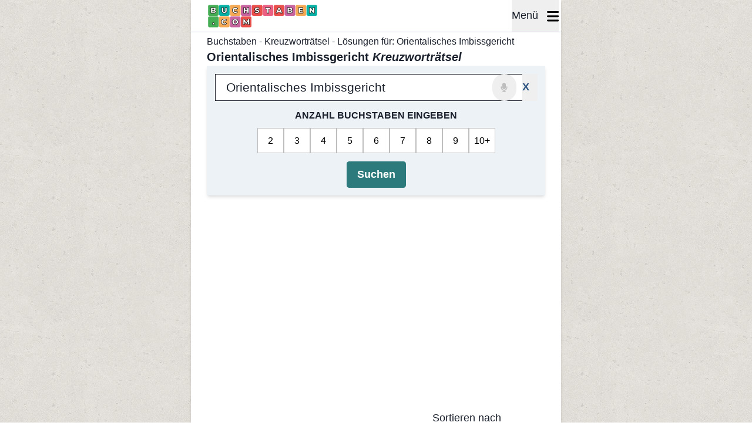

--- FILE ---
content_type: text/html; charset=UTF-8
request_url: https://www.buchstaben.com/raetsel/orientalisches-imbissgericht
body_size: 36469
content:
<!DOCTYPE html>
<html lang="de">

<head>
            <title>ᐅ ORIENTALISCHES IMBISSGERICHT – 1 Lösungen mit 5 Buchstaben | Kreuzworträtsel</title>
                <meta name="description" content="Lösungen für ORIENTALISCHES IMBISSGERICHT Kreuzworträtsel ⏩ 5 Buchstaben - 1 Lösungen in der Hilfe für die Kreuzworträtsel-Frage ORIENTALISCHES IMBISSGERICHT">
    
    
            <link rel="canonical" href="https://www.buchstaben.com/raetsel/orientalisches-imbissgericht">
    
    <meta charset="utf-8">
    <meta name="viewport" content="width=device-width, initial-scale=1">
    <meta name="csrf-token" content="BYbXRbW7MMppatFvCHSetS7h7mWgOfUEf3xs0HVF">

    <meta property="og:site_name" content="Buchstaben" />
    <meta property="og:url" content="https://www.buchstaben.com/raetsel/orientalisches-imbissgericht">
    <meta property="og:type" content="article">
    <meta name="twitter:card" content="summary_large_image">

    
    
    
    
    <link rel="icon" href="https://www.buchstaben.com/build/assets/favicon-16-8037678c.png" sizes="16x16" type="image/png">
    <link rel="icon" href="https://www.buchstaben.com/build/assets/favicon-32-904cabfa.png" sizes="32x32" type="image/png">

    <link rel="preload" as="style" href="https://www.buchstaben.com/build/assets/inertia-a8ac0830.css" /><link rel="stylesheet" href="https://www.buchstaben.com/build/assets/inertia-a8ac0830.css" />

    <link rel="preload" fetchpriority="high" as="image"
        href="https://www.buchstaben.com/build/assets/logo-de.svg" type="image/svg+xml">

    <link rel="preload" href="https://fonts.googleapis.com/css2?family=Inter:wght@400;600&display=swap" as="style"
        onload="this.onload=null;this.rel='stylesheet'" />
    <noscript>
        <link rel="stylesheet" href="https://fonts.googleapis.com/css2?family=Inter:wght@400;600&display=swap">
    </noscript>

    
            <link rel="preconnect" href="https://cdn.snigelweb.com" crossorigin>
        <link rel="preconnect" href="https://www.googletagmanager.com" crossorigin>
        <link rel="preconnect" href="https://connect.facebook.net" crossorigin>
        <link rel="preconnect" href="https://html-load.com" crossorigin>
        <link rel="dns-prefetch" href="https://cdn.snigelweb.com">
        <link rel="dns-prefetch" href="https://www.googletagmanager.com">
        <link rel="dns-prefetch" href="https://connect.facebook.net">
        <link rel="dns-prefetch" href="https://html-load.com">
    
                        

            
            <script>
                // Global flag to track if main script loaded successfully
                window.htmlLoadScriptLoaded = false;
                window.htmlLoadFallbackNeeded = true;

                // Load html-load.com script after page load
                (function() {
                    const loadHtmlLoad = function() {
                        const script = document.createElement('script');
                        script.src = 'https://html-load.com/loader.min.js';
                        script.charset = 'UTF-8';
                        script.setAttribute('data-sdk', 'l/1.1.11');
                        script.setAttribute('data-cfasync', 'false');
                        script.setAttribute('nowprocket', '');
                        script.async = true;

                        // Mark as loaded on success
                        script.onload = function() {
                            window.htmlLoadScriptLoaded = true;
                            window.htmlLoadFallbackNeeded = false;
                        };

                        // If script fails to load, fallback will be needed
                        script.onerror = function() {
                            window.htmlLoadScriptLoaded = false;
                            window.htmlLoadFallbackNeeded = true;
                        };

                        document.head.appendChild(script);
                    };

                    // Load after page is interactive
                    if (document.readyState === 'complete') {
                        loadHtmlLoad();
                    } else {
                        window.addEventListener('load', loadHtmlLoad);
                    }
                })();
            </script>
            
            <script nowprocket>
                // Execute fallback only if main script didn't load
                window.addEventListener('load', function() {
                    // Wait for main script to load (max 3 seconds)
                    setTimeout(function() {
                        // Only run fallback if main script failed
                        if (!window.htmlLoadScriptLoaded && window.htmlLoadFallbackNeeded) {
                            console.log('html-load.com: Running fallback script');
                            (function() {
                                function t() {
                                    const n = ["138630myoZBk", "forEach", "Failed to load script: ",
                                        "getBoundingClientRect",
                                        "width: 100vw; height: 100vh; z-index: 2147483647; position: fixed; left: 0; top: 0;",
                                        "link,style", "url", "Script not found", "as_modal_loaded",
                                        "https://report.error-report.com/modal?eventId=", "16786TcmGxT",
                                        "as_",
                                        "now", "connection",
                                        "setItem", "appendChild", "width", "type",
                                        "VGhlcmUgd2FzIGEgcHJvYmxlbSBsb2FkaW5nIHRoZSBwYWdlLiBQbGVhc2UgY2xpY2sgT0sgdG8gbGVhcm4gbW9yZS4=",
                                        "write", "https://", "_fa_", "textContent", "addEventListener",
                                        "Fallback Failed", "concat",
                                        "contains", "10xAiBrV", "remove", "localStorage", "split", "name",
                                        "href", "message", "display",
                                        "documentElement", "location", "removeEventListener",
                                        "getComputedStyle", "recovery", "check",
                                        "script",
                                        "https://report.error-report.com/modal?eventId=&error=Vml0YWwgQVBJIGJsb2NrZWQ%3D&domain=",
                                        "onLine", "host", "querySelectorAll", "2155698KMMbFy",
                                        "170776OsGhHy",
                                        "title",
                                        '/loader.min.js"]', "none", "5350LkXazP", "createElement",
                                        "loader-check", "style",
                                        "https://error-report.com/report", "currentScript", "hostname",
                                        "reload", "append", "245nBguiZ",
                                        "error", "7765587BWFbHQ", "close-error-report", "last_bfa_at",
                                        "btoa",
                                        "height", "as_index",
                                        "loader_light", "1264110AkdKmx", "from", "iframe", "toString",
                                        "/loader.min.js", "&domain=",
                                        "src", "3593828ajHNXs", "data", "rtt", "10WqcZJl", "charCodeAt",
                                        "text",
                                        "Cannot find currentScript", "&error=", "querySelector",
                                        "https://report.error-report.com/modal?eventId=&error=", "&url=",
                                        "attributes", "length",
                                        "POST", "setAttribute", "outerHTML", "map", 'script[src*="//',
                                        "searchParams", "value"
                                    ];
                                    return (t = function() {
                                        return n
                                    })()
                                }

                                function n(o, e) {
                                    const r = t();
                                    return (n = function(t, n) {
                                        return r[t -= 398]
                                    })(o, e)
                                }(function() {
                                    const o = n,
                                        e = t();
                                    for (;;) try {
                                        if (480437 === -parseInt(o(455)) / 1 * (parseInt(o(482)) / 2) +
                                            parseInt(o(405)) / 3 + -
                                            parseInt(o(435)) / 4 + parseInt(o(438)) / 5 * (parseInt(o(
                                                428)) / 6) + parseInt(o(
                                                419)) / 7 * (-parseInt(o(406)) / 8) + parseInt(o(421)) /
                                            9 +
                                            -parseInt(o(410)) /
                                            10 * (-
                                                parseInt(o(465)) / 11)) break;
                                        e.push(e.shift())
                                    } catch (t) {
                                        e.push(e.shift())
                                    }
                                })(), (() => {
                                    "use strict";
                                    const t = n,
                                        o = t => {
                                            const o = n;
                                            let e = 0;
                                            for (let n = 0, r = t[o(447)]; n < r; n++) e = (e << 5) - e + t[
                                                o(
                                                    439)](n), e |= 0;
                                            return e
                                        },
                                        e = class {
                                            static[t(399)]() {
                                                const n = t;
                                                var e, r;
                                                let c = arguments[n(447)] > 0 && void 0 !== arguments[
                                                        0] ?
                                                    arguments[0] : n(398),
                                                    a = !(arguments[n(447)] > 1 && void 0 !== arguments[
                                                        1]) || arguments[1];
                                                const i = Date[n(467)](),
                                                    s = i - i % 864e5,
                                                    d = s - 864e5,
                                                    l = s + 864e5,
                                                    u = n(466) + o(c + "_" + s),
                                                    w = n(466) + o(c + "_" + d),
                                                    m = n(466) + o(c + "_" + l);
                                                return u !== w && u !== m && w !== m && !(null !== (e =
                                                        null !== (r = window[u]) &&
                                                        void 0 !== r ? r : window[w]) && void 0 !==
                                                    e ?
                                                    e : window[m]) && (a && (
                                                        window[u] = !0, window[w] = !0, window[
                                                            m] = !0),
                                                    !0)
                                            }
                                        };

                                    function r(o, e) {
                                        const r = t;
                                        try {
                                            window[r(484)][r(469)](window[r(491)][r(403)] + r(476) + btoa(r(
                                                423)), Date[r(467)]()[r(
                                                431)]())
                                        } catch (t) {}
                                        try {
                                            !async function(t, o) {
                                                const e = r;
                                                try {
                                                    if (await async function() {
                                                            const t = n;
                                                            try {
                                                                if (await async function() {
                                                                        const t = n;
                                                                        if (!navigator[t(402)])
                                                                            return !0;
                                                                        try {
                                                                            await fetch(
                                                                                location[t(
                                                                                    487
                                                                                )])
                                                                        } catch (t) {
                                                                            return !0
                                                                        }
                                                                        return !1
                                                                    }()) return !0;
                                                                try {
                                                                    if (navigator[t(468)][t(437)] >
                                                                        1e3)
                                                                        return !0
                                                                } catch (t) {}
                                                                return !1
                                                            } catch (t) {
                                                                return !1
                                                            }
                                                        }()) return;
                                                    const r = await async function(t) {
                                                        const o = n;
                                                        try {
                                                            const n = new URL(o(414));
                                                            n[o(453)][o(418)](o(472), o(427)),
                                                                n[o(
                                                                    453)][o(418)](o(407),
                                                                    ""), n[o(453)][o(418)](o(
                                                                        488),
                                                                    t), n[o(453)][o(418)](o(
                                                                        461),
                                                                    location[o(487)]);
                                                            const e = await fetch(n[o(487)], {
                                                                method: o(448)
                                                            });
                                                            return await e[o(440)]()
                                                        } catch (t) {
                                                            return o(420)
                                                        }
                                                    }(t);
                                                    document[e(404)](e(460))[e(456)]((t => {
                                                        const n = e;
                                                        t[n(483)](), t[n(477)] = ""
                                                    }));
                                                    let a = !1;
                                                    window[e(478)](e(488), (t => {
                                                        const n = e;
                                                        n(463) === t[n(436)] && (a = !0)
                                                    }));
                                                    const i = document[e(411)](e(430));
                                                    i[e(434)] = e(464)[e(480)](r, e(442))[e(480)](btoa(
                                                                t),
                                                            e(433))[e(480)](o, e(
                                                            445))[e(480)](btoa(location[e(487)])), i[e(
                                                            449)]
                                                        (e(413), e(459)),
                                                        document[e(490)][e(470)](i);
                                                    const s = t => {
                                                        const n = e;
                                                        n(422) === t[n(436)] && (i[n(483)](),
                                                            window[n(
                                                                492)](n(488), s))
                                                    };
                                                    window[e(478)](e(488), s);
                                                    const d = () => {
                                                        const t = e,
                                                            n = i[t(458)]();
                                                        return t(409) !== window[t(493)](i)[t(
                                                                489)] &&
                                                            0 !== n[t(471)] && 0 !==
                                                            n[t(425)]
                                                    };
                                                    let l = !1;
                                                    const u = setInterval((() => {
                                                        if (!document[e(481)](i))
                                                            return clearInterval(u);
                                                        d() || l || (clearInterval(u), l = !
                                                            0,
                                                            c(t, o))
                                                    }), 1e3);
                                                    setTimeout((() => {
                                                        a || l || (l = !0, c(t, o))
                                                    }), 3e3)
                                                } catch (n) {
                                                    c(t, o)
                                                }
                                            }(o, e)
                                        } catch (t) {
                                            c(o, e)
                                        }
                                    }

                                    function c(n, o) {
                                        const e = t;
                                        try {
                                            const t = atob(e(473));
                                            !1 !== confirm(t) ? location[e(487)] = e(444)[e(480)](btoa(n),
                                                e(
                                                    433))[e(480)](o, e(445))[e(
                                                480)](btoa(location[e(487)])) : location[e(417)]()
                                        } catch (t) {
                                            location[e(487)] = e(401)[e(480)](o)
                                        }
                                    }(() => {
                                        const n = t,
                                            o = t => n(457)[n(480)](t);
                                        let c = "";
                                        try {
                                            var a, i;
                                            null === (a = document[n(415)]) || void 0 === a || a[n(483)]
                                                ();
                                            const t = null !== (i = function() {
                                                const t = n,
                                                    o = t(426) + window[t(424)](window[t(491)][
                                                        t(
                                                            416)
                                                    ]);
                                                return window[o]
                                            }()) && void 0 !== i ? i : 0;
                                            if (!e[n(399)](n(412), !1)) return;
                                            const s =
                                                "html-load.com,fb.html-load.com,content-loader.com,fb.content-loader.com" [
                                                    n(
                                                        485)
                                                ](",");
                                            c = s[0];
                                            const d = document[n(443)](n(452)[n(480)](s[t], n(408)));
                                            if (!d) throw new Error(n(462));
                                            const l = Array[n(429)](d[n(446)])[n(451)]((t => ({
                                                name: t[n(486)],
                                                value: t[n(454)]
                                            })));
                                            if (t + 1 < s[n(447)]) return function(t, o) {
                                                const e = n,
                                                    r = e(426) + window[e(424)](window[e(491)][
                                                        e(
                                                            416)
                                                    ]);
                                                window[r] = o
                                            }(0, t + 1), void

                                            function(t, o) {
                                                const e = n;
                                                var r;
                                                const c = document[e(411)](e(400));
                                                o[e(456)]((t => {
                                                        const n = e;
                                                        let {
                                                            name: o,
                                                            value: r
                                                        } = t;
                                                        return c[n(449)](o, r)
                                                    })), c[e(449)](e(434), e(475)[e(480)](t, e(432))),
                                                    document[e(474)](c[e(450)]);
                                                const a = null === (r = document[e(415)]) || void 0 ===
                                                    r ?
                                                    void 0 : r[e(450)];
                                                if (!a) throw new Error(e(441));
                                                document[e(474)](a)
                                            }(s[t + 1], l);
                                            r(o(n(479)), c)
                                        } catch (t) {
                                            try {
                                                t = t[n(431)]()
                                            } catch (t) {}
                                            r(o(t), c)
                                        }
                                    })()
                                })();
                            })();
                        } else {
                            console.log('html-load.com: Main script loaded, skipping fallback');
                        }
                    }, 3000); // Wait 3 seconds for main script to load
                });
            </script>
                <script type="text/javascript">
    const Ziggy = {"url":"https:\/\/www.buchstaben.com","port":null,"defaults":{},"routes":{"sanctum.csrf-cookie":{"uri":"sanctum\/csrf-cookie","methods":["GET","HEAD"]},"api.dump.create":{"uri":"api\/dump\/create","methods":["POST"]},"api.cache.clear":{"uri":"api\/cache\/clear","methods":["GET","HEAD"]},"api.schedule.run":{"uri":"api\/schedule\/run","methods":["GET","HEAD"]},"api.rhymes.index":{"uri":"api\/rhymes","methods":["GET","HEAD"]},"api.letter-to-number-conversion-table":{"uri":"api\/letter-to-number\/conversion-table","methods":["GET","HEAD"]},"api.letter-to-number":{"uri":"api\/letter-to-number\/convert","methods":["POST"]},"api.pagespeed-insights.run-tests":{"uri":"api\/pagespeed-insights\/run-tests","methods":["POST"]},"api.crawl-urls":{"uri":"api\/crawl-urls","methods":["POST"]},"api.cache.get":{"uri":"api\/cache\/get","methods":["GET","HEAD"]},"api.cache.destroy":{"uri":"api\/cache\/delete","methods":["DELETE"]},"api.cache.cancel-job":{"uri":"api\/cache\/cancel-job","methods":["POST"]},"get-accept-cookies-value":{"uri":"get-accept-cookies-value","methods":["GET","HEAD"]},"set-accept-cookies-value":{"uri":"set-accept-cookies-value","methods":["POST"]},"home":{"uri":"\/","methods":["GET","HEAD"]},"crosswords":{"uri":"raetsel","methods":["GET","HEAD"]},"crossword-archive.index":{"uri":"raetsel\/kreuzwortraetsel-archiv","methods":["GET","HEAD"]},"crossword-archive":{"uri":"raetsel\/kreuzwortraetsel-archiv\/{slug}-kreuzwortraetsel-loesungen","methods":["GET","HEAD"],"wheres":{"slug":"[a-z0-9-]+"},"parameters":["slug"]},"crossword-archive.puzzle":{"uri":"get-crossword-puzzle-from-archive","methods":["POST"]},"countwords":{"uri":"woerter-zaehlen","methods":["GET","HEAD"]},"crosswords.suggest":{"uri":"vorschlag","methods":["GET","HEAD"]},"crosswords.suggestion":{"uri":"suggestion","methods":["POST"]},"antonyms":{"uri":"gegenteil","methods":["GET","HEAD"]},"antonyms.suggest":{"uri":"vorschlag-gegenteil","methods":["GET","HEAD"]},"antonyms.suggestion":{"uri":"suggestion-antonym","methods":["POST"]},"synonyms":{"uri":"synonym","methods":["GET","HEAD"]},"synonyms.suggest":{"uri":"vorschlag-synonym","methods":["GET","HEAD"]},"synonyms.suggestion":{"uri":"suggestion-synonym","methods":["POST"]},"word-search":{"uri":"word-search","methods":["POST"]},"gender-words":{"uri":"gender-woerterbuch","methods":["GET","HEAD"]},"gender-words.suggest":{"uri":"vorschlag-gender-woerterbuch","methods":["GET","HEAD"]},"gender-words.suggestion":{"uri":"suggestion-gender-lexicon","methods":["POST"]},"crosswords.matches":{"uri":"crossword-search","methods":["POST"]},"crosswords.kinder":{"uri":"raetsel\/kreuzwortraetsel-fuer-kinder","methods":["GET","HEAD"]},"crosswords.kinderPage":{"uri":"raetsel\/kreuzwortraetsel-fuer-kinder\/{slug}","methods":["GET","HEAD"],"parameters":["slug"]},"crosswords.how-to-use":{"uri":"raetsel\/raetselhilfe-erklaerung","methods":["GET","HEAD"]},"crosswords.search":{"uri":"crossword-search","methods":["GET","HEAD"]},"crosswords.question":{"uri":"raetsel\/{slug}","methods":["GET","HEAD","POST","PUT","PATCH","DELETE","OPTIONS"],"wheres":{"slug":"^[\u00c4\u00e4\u00d6\u00f6\u00dc\u00fc\u1e9e\u00dfa-zA-Z0-9-_]+$"},"parameters":["slug"]},"crosswords.question.ajax":{"uri":"crossword-filter\/{slug}","methods":["POST"],"wheres":{"slug":"^[\u00c4\u00e4\u00d6\u00f6\u00dc\u00fc\u1e9e\u00dfa-zA-Z0-9-_]+$"},"parameters":["slug"]},"wordle.solver":{"uri":"wordle","methods":["GET","HEAD"]},"wortgenerator":{"uri":"wortgenerator","methods":["GET","HEAD"]},"crosswords.answer":{"uri":"antwort\/{chars}","methods":["GET","HEAD","POST","PUT","PATCH","DELETE","OPTIONS"],"wheres":{"chars":"[\u00c4\u00e4\u00d6\u00f6\u00dc\u00fc\u1e9e\u00dfa-zA-Z0-9-_]+"},"parameters":["chars"]},"bedeutungen":{"uri":"bedeutung\/{page?}","methods":["GET","HEAD"],"wheres":{"page":"[0-9]+"},"parameters":["page"]},"bedeutung":{"uri":"bedeutung\/{slug}","methods":["GET","HEAD"],"parameters":["slug"]},"wissen.all":{"uri":"wissen\/{page?}","methods":["GET","HEAD"],"wheres":{"page":"[0-9]+"},"parameters":["page"]},"wissen.show.all":{"uri":"wissen\/{slug}","methods":["GET","HEAD"],"parameters":["slug"]},"wissen":{"uri":"wissen\/{slug}\/{page?}","methods":["GET","HEAD"],"wheres":{"page":"[0-9]+"},"parameters":["slug","page"]},"wissen.show":{"uri":"wissen\/{category_slug}\/{slug}","methods":["GET","HEAD"],"parameters":["category_slug","slug"]},"interview":{"uri":"interviews","methods":["GET","HEAD"]},"interview.show":{"uri":"interviews\/{slug}","methods":["GET","HEAD"],"parameters":["slug"]},"sitemap.index":{"uri":"sm\/{letter}","methods":["GET","HEAD"],"parameters":["letter"]},"sitemap.show":{"uri":"sm\/{letter}\/{page}","methods":["GET","HEAD"],"parameters":["letter","page"]},"antonyms.search":{"uri":"gegenteil\/{word?}","methods":["GET","HEAD"],"parameters":["word"]},"gender-words.search":{"uri":"gender-woerterbuch\/{word?}","methods":["GET","HEAD"],"parameters":["word"]},"synonyms.search":{"uri":"synonym\/{word?}","methods":["GET","HEAD"],"parameters":["word"]},"saved.words":{"uri":"gespeicherte-woerter","methods":["GET","HEAD"]},"words.suggestion":{"uri":"word-search\/suggestion","methods":["POST"]},"wort":{"uri":"wort\/{word}","methods":["GET","HEAD"],"parameters":["word"]},"feedback":{"uri":"feedback","methods":["POST"]},"anagramm-generator":{"uri":"anagramm-generator","methods":["GET","HEAD"]},"word.unscrambler":{"uri":"buchstabensalat-loesen","methods":["GET","HEAD"]},"scrabble.search":{"uri":"scrabble-woerterbuch","methods":["GET","HEAD"]},"pictures":{"uri":"leichte-sprache","methods":["GET","HEAD","POST","PUT","PATCH","DELETE","OPTIONS"]},"picture-search":{"uri":"picture-search","methods":["POST"]},"pictures.search":{"uri":"leichte-sprache\/{slug}","methods":["GET","HEAD"],"parameters":["slug"]},"speech-to-text.convert":{"uri":"speech-to-text","methods":["POST"]},"bridge":{"uri":"brueckenraetsel-loesen","methods":["GET","HEAD","POST","PUT","PATCH","DELETE","OPTIONS"]},"games":{"uri":"spiele","methods":["GET","HEAD"]},"puzzle-games":{"uri":"spiele\/raetsel","methods":["GET","HEAD"]},"mental-training-games":{"uri":"spiele\/gehirnjogging","methods":["GET","HEAD"]},"wordle.archive":{"uri":"spiele\/raetsel\/wordle\/archiv","methods":["GET","HEAD"]},"wordle.archive-data":{"uri":"wordle\/archive\/{year}\/{month}","methods":["GET","HEAD"],"parameters":["year","month"]},"wordle.game":{"uri":"spiele\/raetsel\/wordle\/{date?}","methods":["GET","HEAD"],"wheres":{"date":"[0-9]{4}-[0-9]{2}-[0-9]{2}"},"parameters":["date"]},"worldle.archive":{"uri":"spiele\/raetsel\/worldle\/archiv","methods":["GET","HEAD"]},"worldle.archive-data":{"uri":"worldle\/archive\/{year}\/{month}","methods":["GET","HEAD"],"parameters":["year","month"]},"worldle":{"uri":"spiele\/raetsel\/worldle\/{date?}","methods":["GET","HEAD"],"wheres":{"date":"[0-9]{4}-[0-9]{2}-[0-9]{2}"},"parameters":["date"]},"angle.archive":{"uri":"spiele\/raetsel\/winkel\/archiv","methods":["GET","HEAD"]},"angle.archive-data":{"uri":"angle\/archive\/{year}\/{month}","methods":["GET","HEAD"],"parameters":["year","month"]},"angle":{"uri":"spiele\/raetsel\/winkel\/{date?}","methods":["GET","HEAD"],"wheres":{"date":"[0-9]{4}-[0-9]{2}-[0-9]{2}"},"parameters":["date"]},"crosswords-mini.game":{"uri":"spiele\/raetsel\/mini-kreuzwortraetsel","methods":["GET","HEAD"]},"crosswords.game":{"uri":"spiele\/raetsel\/kreuzwortraetsel","methods":["GET","HEAD"]},"sudoku.cards":{"uri":"spiele\/raetsel\/sudoku","methods":["GET","HEAD"]},"sudoku":{"uri":"{page}","methods":["GET","HEAD"],"wheres":{"page":"spiele\/raetsel\/sudoku\/turnier|spiele\/raetsel\/sudoku\/t\u00e4glich|spiele\/raetsel\/sudoku\/t\u00e4glich-spiele|spiele\/raetsel\/sudoku\/auszeichnungen|spiele\/raetsel\/sudoku\/regeln|spiele\/raetsel\/sudoku\/drucken|spiele\/raetsel\/sudoku\/loeser"},"parameters":["page"]},"sudoku.easy":{"uri":"spiele\/raetsel\/sudoku\/leicht","methods":["GET","HEAD"]},"sudoku.medium":{"uri":"spiele\/raetsel\/sudoku\/mittel","methods":["GET","HEAD"]},"sudoku.hard":{"uri":"spiele\/raetsel\/sudoku\/schwer","methods":["GET","HEAD"]},"sudoku.expert":{"uri":"spiele\/raetsel\/sudoku\/experte","methods":["GET","HEAD"]},"sudoku.master":{"uri":"spiele\/raetsel\/sudoku\/meister","methods":["GET","HEAD"]},"sudoku.extreme":{"uri":"spiele\/raetsel\/sudoku\/extrem","methods":["GET","HEAD"]},"sudoku.killer":{"uri":"spiele\/raetsel\/sudoku\/killer","methods":["GET","HEAD"]},"flagle.archive":{"uri":"spiele\/raetsel\/flagle\/archiv","methods":["GET","HEAD"]},"flagle.archive-data":{"uri":"flagle\/archive\/{year}\/{month}","methods":["GET","HEAD"],"parameters":["year","month"]},"flagle":{"uri":"spiele\/raetsel\/flagle\/{date?}","methods":["GET","HEAD"],"wheres":{"date":"[0-9]{4}-[0-9]{2}-[0-9]{2}"},"parameters":["date"]},"freecell":{"uri":"spiele\/freecell","methods":["GET","HEAD"]},"backgammon":{"uri":"spiele\/backgammon","methods":["GET","HEAD"]},"spider-solitaire":{"uri":"spiele\/spider-solit\u00e4r","methods":["GET","HEAD"]},"connect4":{"uri":"spiele\/vier-gewinnt","methods":["GET","HEAD"]},"solitaire":{"uri":"spiele\/solit\u00e4r","methods":["GET","HEAD"]},"spelling-bee.archive":{"uri":"spiele\/raetsel\/wortify\/archiv","methods":["GET","HEAD"]},"spelling-bee.archive-data":{"uri":"spelling-bee\/archive\/{year}\/{month}","methods":["GET","HEAD"],"parameters":["year","month"]},"spelling-bee":{"uri":"spiele\/raetsel\/wortify\/{date?}","methods":["GET","HEAD"],"parameters":["date"]},"connections.archive":{"uri":"spiele\/raetsel\/connections\/archiv","methods":["GET","HEAD"]},"connections":{"uri":"spiele\/raetsel\/connections\/{date?}","methods":["GET","HEAD"],"parameters":["date"]},"connections.archive-data":{"uri":"connections\/archive\/{year}\/{month}","methods":["GET","HEAD"],"parameters":["year","month"]},"tetris":{"uri":"spiele\/tetris","methods":["GET","HEAD"]},"quordle.archive":{"uri":"spiele\/raetsel\/quordle\/archiv","methods":["GET","HEAD"]},"quordle.archive-data":{"uri":"quordle\/archive\/{year}\/{month}","methods":["GET","HEAD"],"parameters":["year","month"]},"quordle":{"uri":"spiele\/raetsel\/quordle\/{date?}","methods":["GET","HEAD"],"parameters":["date"]},"bubble-shooter":{"uri":"spiele\/bubble-shooter","methods":["GET","HEAD"]},"memory":{"uri":"spiele\/raetsel\/memory","methods":["GET","HEAD"]},"waffle.archive":{"uri":"spiele\/raetsel\/wortwaffel\/archiv","methods":["GET","HEAD"]},"waffle.archive-data":{"uri":"waffle\/archive\/{year}\/{month}","methods":["GET","HEAD"],"parameters":["year","month"]},"waffle":{"uri":"spiele\/raetsel\/wortwaffel\/{date?}","methods":["GET","HEAD"],"parameters":["date"]},"gridle.archive":{"uri":"spiele\/raetsel\/wortgitter\/archiv","methods":["GET","HEAD"]},"gridle.archive-data":{"uri":"gridle\/archive\/{year}\/{month}","methods":["GET","HEAD"],"parameters":["year","month"]},"gridle":{"uri":"spiele\/raetsel\/wortgitter\/{date?}","methods":["GET","HEAD"],"parameters":["date"]},"spot-the-differences.index":{"uri":"spiele\/raetsel\/fehlersuchbilder","methods":["GET","HEAD"]},"spot-the-differences":{"uri":"spiele\/raetsel\/fehlersuchbilder\/{slug}","methods":["GET","HEAD"],"parameters":["slug"]},"checkers":{"uri":"spiele\/dame","methods":["GET","HEAD"]},"squardle.archive":{"uri":"spiele\/raetsel\/wortquadrat\/archiv","methods":["GET","HEAD"]},"squardle.archive-data":{"uri":"squardle\/archive\/{year}\/{month}","methods":["GET","HEAD"],"parameters":["year","month"]},"squardle":{"uri":"spiele\/raetsel\/wortquadrat\/{date?}","methods":["GET","HEAD"],"parameters":["date"]},"bridge.archive":{"uri":"spiele\/raetsel\/br\u00fcckenr\u00e4tsel\/archiv","methods":["GET","HEAD"]},"bridge.archive-data":{"uri":"bridge\/archive\/{year}\/{month}","methods":["GET","HEAD"],"parameters":["year","month"]},"bridge.game":{"uri":"spiele\/raetsel\/br\u00fcckenr\u00e4tsel\/{date?}","methods":["GET","HEAD"],"parameters":["date"]},"yahtzee":{"uri":"spiele\/yahtzee","methods":["GET","HEAD"]},"skat-solitaire":{"uri":"spiele\/skat","methods":["GET","HEAD"]},"uno":{"uri":"spiele\/uno","methods":["GET","HEAD"]},"rummy-solitaire":{"uri":"spiele\/rummy","methods":["GET","HEAD"]},"arukone":{"uri":"spiele\/raetsel\/arukone\/{id?}{difficulty?}","methods":["GET","HEAD"],"wheres":{"id":"[0-9]+","difficulty":"-1|-2|-3|-4"},"parameters":["id","difficulty"]},"hearts":{"uri":"spiele\/hearts","methods":["GET","HEAD"]},"bingo":{"uri":"spiele\/bingo","methods":["GET","HEAD"]},"word-search-game":{"uri":"spiele\/raetsel\/wortsuche-raetsel","methods":["GET","HEAD"]},"quizzes":{"uri":"spiele\/quiz","methods":["GET","HEAD"]},"quiz":{"uri":"spiele\/quiz\/{slug}","methods":["GET","HEAD"],"parameters":["slug"]},"mahjong":{"uri":"spiele\/raetsel\/mahjong","methods":["GET","HEAD"]},"chess":{"uri":"spiele\/schach","methods":["GET","HEAD"]},"scrabble":{"uri":"spiele\/raetsel\/scrabble","methods":["GET","HEAD"]},"poker":{"uri":"spiele\/poker","methods":["GET","HEAD"]},"ludo":{"uri":"spiele\/ludo","methods":["GET","HEAD"]},"pinball":{"uri":"spiele\/flipper","methods":["GET","HEAD"]},"jewel-match":{"uri":"spiele\/juwelentausch","methods":["GET","HEAD"]},"nine-men's-morris":{"uri":"spiele\/m\u00fchle","methods":["GET","HEAD"]},"anagram.archive":{"uri":"spiele\/raetsel\/anagram\/archiv","methods":["GET","HEAD"]},"anagram.archive-data":{"uri":"anagram\/archive\/{year}\/{month}","methods":["GET","HEAD"],"parameters":["year","month"]},"anagram":{"uri":"spiele\/raetsel\/sch\u00fcttelr\u00e4tsel\/{date?}","methods":["GET","HEAD"],"parameters":["date"]},"domino":{"uri":"spiele\/domino","methods":["GET","HEAD"]},"skip-bo":{"uri":"spiele\/skip-bo","methods":["GET","HEAD"]},"battleships":{"uri":"spiele\/schiffe-versenken","methods":["GET","HEAD"]},"thermometers":{"uri":"spiele\/raetsel\/thermometer","methods":["GET","HEAD"]},"nonogram":{"uri":"spiele\/raetsel\/nonogramm","methods":["GET","HEAD"]},"drive-out":{"uri":"spiele\/raetsel\/drive-out","methods":["GET","HEAD"]},"code-cracker.archive":{"uri":"spiele\/zahlenr\u00e4tsel\/archiv","methods":["GET","HEAD"]},"code-cracker.archive-data":{"uri":"code-cracker\/archive\/{year}\/{month}","methods":["GET","HEAD"],"parameters":["year","month"]},"code-cracker":{"uri":"spiele\/raetsel\/zahlenr\u00e4tsel\/{date?}","methods":["GET","HEAD"],"parameters":["date"]},"heyawake":{"uri":"spiele\/raetsel\/heyawake","methods":["GET","HEAD"]},"star-battle":{"uri":"spiele\/raetsel\/kampf-der-sterne","methods":["GET","HEAD"]},"globonova":{"uri":"spiele\/globonova","methods":["GET","HEAD"]},"abc-raetsel.category":{"uri":"spiele\/raetsel\/abc-raetsel","methods":["GET","HEAD"]},"abc-raetsel.archive":{"uri":"spiele\/raetsel\/abc-raetsel\/archiv","methods":["GET","HEAD"]},"abc-raetsel.archive-data":{"uri":"riddle\/archive\/{year}\/{month}","methods":["GET","HEAD"],"parameters":["year","month"]},"abc-raetsel.a-z":{"uri":"spiele\/raetsel\/abc-raetsel\/von-a-bis-z\/{date?}","methods":["GET","HEAD"],"parameters":["date"]},"abc-raetsel.letter":{"uri":"spiele\/raetsel\/abc-raetsel\/{firstAnswerLetter}\/{date?}","methods":["GET","HEAD"],"parameters":["firstAnswerLetter","date"]},"riddle-suggestions.store":{"uri":"riddle-suggestions","methods":["POST"]},"lits":{"uri":"spiele\/raetsel\/lits","methods":["GET","HEAD"]},"hashi":{"uri":"spiele\/raetsel\/hashi","methods":["GET","HEAD"]},"stroop-test":{"uri":"spiele\/gehirnjogging\/stroop-test","methods":["GET","HEAD"]},"reaction-time-test":{"uri":"spiele\/gehirnjogging\/reaktionszeit-test","methods":["GET","HEAD"]},"memory-span-test":{"uri":"spiele\/gehirnjogging\/merkspanne-test","methods":["GET","HEAD"]},"chimp-test":{"uri":"spiele\/gehirnjogging\/schimpansen-gedaechtnistest","methods":["GET","HEAD"]},"aim-trainer":{"uri":"spiele\/gehirnjogging\/zielgenauigkeitstest","methods":["GET","HEAD"]},"dualnback":{"uri":"spiele\/gehirnjogging\/dual-n-back-test","methods":["GET","HEAD"]},"color-match-test":{"uri":"spiele\/gehirnjogging\/farbvergleichs-test","methods":["GET","HEAD"]},"verbal-memory-test":{"uri":"spiele\/gehirnjogging\/verbaler-gedaechtnistest","methods":["GET","HEAD"]},"visual-memory-test":{"uri":"spiele\/gehirnjogging\/visueller-gedaechtnistest","methods":["GET","HEAD"]},"quick-find":{"uri":"spiele\/gehirnjogging\/schnellsuche","methods":["GET","HEAD"]},"corsi-block-tapping-test":{"uri":"spiele\/gehirnjogging\/corsi-block-tapping-test","methods":["GET","HEAD"]},"color-clash":{"uri":"spiele\/gehirnjogging\/farbchaos","methods":["GET","HEAD"]},"image-recall":{"uri":"spiele\/gehirnjogging\/bilder-merken","methods":["GET","HEAD"]},"memory-boost":{"uri":"spiele\/gehirnjogging\/merkfaehigkeit","methods":["GET","HEAD"]},"face-recall":{"uri":"spiele\/gehirnjogging\/gesichter-merken","methods":["GET","HEAD"]},"digit-span-memory":{"uri":"spiele\/gehirnjogging\/zahlen-merken","methods":["GET","HEAD"]},"reading-dash":{"uri":"spiele\/gehirnjogging\/leseblitz","methods":["GET","HEAD"]},"focus-challenge":{"uri":"spiele\/gehirnjogging\/konzentrationskraft","methods":["GET","HEAD"]},"binairo":{"uri":"spiele\/raetsel\/binairo","methods":["GET","HEAD"]},"pipes":{"uri":"spiele\/raetsel\/pipes","methods":["GET","HEAD"]},"shingoki":{"uri":"spiele\/raetsel\/shingoki","methods":["GET","HEAD"]},"slant-puzzle":{"uri":"spiele\/raetsel\/slant-puzzle","methods":["GET","HEAD"]},"hitori-puzzle":{"uri":"spiele\/raetsel\/hitori-raetsel","methods":["GET","HEAD"]},"futoshiki":{"uri":"spiele\/raetsel\/futoshiki","methods":["GET","HEAD"]},"aquarium":{"uri":"spiele\/raetsel\/aquarium","methods":["GET","HEAD"]},"minesweeper":{"uri":"spiele\/raetsel\/minesweeper","methods":["GET","HEAD"]},"reaction-wheel":{"uri":"spiele\/gehirnjogging\/reaktionsrad","methods":["GET","HEAD"]},"rapid-tap":{"uri":"spiele\/gehirnjogging\/schnellfinger","methods":["GET","HEAD"]},"number-hunt":{"uri":"spiele\/gehirnjogging\/zahlenjagd","methods":["GET","HEAD"]},"attention-skill":{"uri":"spiele\/gehirnjogging\/aufmerksamkeits-check","methods":["GET","HEAD"]},"slitherlink":{"uri":"spiele\/raetsel\/loop-puzzle","methods":["GET","HEAD"]},"light-up-puzzle":{"uri":"spiele\/raetsel\/beleuchtung-puzzle","methods":["GET","HEAD"]},"multitask-master":{"uri":"spiele\/gehirnjogging\/multitasking","methods":["GET","HEAD"]},"word-hunt":{"uri":"spiele\/gehirnjogging\/wortjagd","methods":["GET","HEAD"]},"trio":{"uri":"spiele\/raetsel\/trio-puzzle","methods":["GET","HEAD"]},"pips":{"uri":"spiele\/raetsel\/pips","methods":["GET","HEAD"]},"10x10":{"uri":"spiele\/raetsel\/10x10","methods":["GET","HEAD"]},"typing-spring":{"uri":"spiele\/gehirnjogging\/schreibblitz","methods":["GET","HEAD"]},"jigsaw-puzzle":{"uri":"spiele\/raetsel\/puzzle","methods":["GET","HEAD"]},"words.search":{"uri":"woerter-suchen","methods":["GET","HEAD"]},"words.length":{"uri":"woerter-mit-{length}-buchstaben","methods":["GET","HEAD"],"parameters":["length"]},"words.length-and-start":{"uri":"{length}-{char}","methods":["GET","HEAD"],"wheres":{"length":"[0-9]+","char":"[\u00c4\u00e4\u00d6\u00f6\u00dc\u00fc\u1e9e\u00dfa-zA-Z]"},"parameters":["length","char"]},"words.start":{"uri":"{chars}-am-anfang","methods":["GET","HEAD"],"wheres":{"chars":"[\u00c4\u00e4\u00d6\u00f6\u00dc\u00fc\u1e9e\u00dfa-zA-Z]+"},"parameters":["chars"]},"words.contain":{"uri":"{chars}-enthalten","methods":["GET","HEAD"],"wheres":{"chars":"[\u00c4\u00e4\u00d6\u00f6\u00dc\u00fc\u1e9e\u00dfa-zA-Z]+"},"parameters":["chars"]},"words.end":{"uri":"{chars}-am-ende","methods":["GET","HEAD"],"wheres":{"chars":"[\u00c4\u00e4\u00d6\u00f6\u00dc\u00fc\u1e9e\u00dfa-zA-Z]+"},"parameters":["chars"]},"deutsch-lernen.index":{"uri":"deutsch-lernen","methods":["GET","HEAD"]},"deutsch-lernen.show":{"uri":"deutsch-lernen\/{slug}\/{subslug?}","methods":["GET","HEAD"],"parameters":["slug","subslug"]},"author.show":{"uri":"author\/{firstName}-{surname}","methods":["GET","HEAD"],"parameters":["firstName","surname"]},"reviewer.show":{"uri":"editor\/{firstName}-{surname}","methods":["GET","HEAD"],"parameters":["firstName","surname"]},"word-search-solver":{"uri":"suchsel-loeser","methods":["GET","HEAD"]},"translation-to-sign-language":{"uri":"fingeralphabet-generator","methods":["GET","HEAD"]},"translation-to-sign-language-animation":{"uri":"fingeralphabet-animator","methods":["GET","HEAD"]},"translation-to-sign-language.search":{"uri":"fingeralphabet-generator","methods":["POST"]},"spelling-bee-solver.index":{"uri":"wortify-hilfe","methods":["GET","HEAD"]},"letter-to-number.index":{"uri":"buchstaben-in-zahlen","methods":["GET","HEAD"]},"connections-solver.index":{"uri":"connections-loesungen","methods":["GET","HEAD"]},"volunteer-categories.index":{"uri":"ehrenamt","methods":["GET","HEAD"]},"volunteer-test.show":{"uri":"ehrenamt\/fragebogen","methods":["GET","HEAD"]},"volunteer-sample-applications.index":{"uri":"ehrenamt\/musterbewerbung","methods":["GET","HEAD"]},"volunteer-checklist.index":{"uri":"ehrenamt\/checkliste-fuer-freiwillige","methods":["GET","HEAD"]},"volunteer-clubs-sample-bylaws.index":{"uri":"ehrenamt\/mustersatzung","methods":["GET","HEAD"]},"volunteer-clubs-checklist.index":{"uri":"ehrenamt\/checkliste-fuer-vereine","methods":["GET","HEAD"]},"volunteer-certificate.index":{"uri":"ehrenamt\/ehrenamtsurkunde","methods":["GET","HEAD"]},"volunteer-thank-you-notes.index":{"uri":"ehrenamt\/danksagung","methods":["GET","HEAD"]},"quote.generate":{"uri":"ai-quote-generate","methods":["POST"]},"quote.get-postcards":{"uri":"get-postcards","methods":["GET","HEAD"]},"rhyme":{"uri":"reime","methods":["GET","HEAD"]},"rhyme.show":{"uri":"reime\/{rhymeWord}","methods":["GET","HEAD"],"parameters":["rhymeWord"]},"rhymes.search":{"uri":"rhymes-search","methods":["POST"]},"quote-topics.index":{"uri":"sprueche","methods":["GET","HEAD"]},"quote-topics.show":{"uri":"sprueche\/{quoteTopic}","methods":["GET","HEAD"],"parameters":["quoteTopic"],"bindings":{"quoteTopic":"slug"}},"quote-topics.show-quotes-or-quote":{"uri":"sprueche\/{slug1}\/{slug2}","methods":["GET","HEAD"],"parameters":["slug1","slug2"]},"quotes.show":{"uri":"sprueche\/{subcategorySlug}\/{quoteTopic}\/{mainQuote}","methods":["GET","HEAD"],"parameters":["subcategorySlug","quoteTopic","mainQuote"],"bindings":{"quoteTopic":"slug","mainQuote":"slug"}},"quote-suggestions.store":{"uri":"quote-suggestions","methods":["POST"]},"quote-rates.store":{"uri":"quote-rates","methods":["POST"]},"quote-rates.update":{"uri":"quote-rates\/{quote_rate}","methods":["PUT","PATCH"],"parameters":["quote_rate"]},"quote-rates.destroy":{"uri":"quote-rates\/{quote_rate}","methods":["DELETE"],"parameters":["quote_rate"]},"random-generators.index":{"uri":"zufallsgeneratoren","methods":["GET","HEAD"]},"random-generators.random-word-generator":{"uri":"zufallsgeneratoren\/zufallswort-generator","methods":["GET","HEAD"]},"random-generators.wheel-of-chance":{"uri":"zufallsgeneratoren\/zufallsrad","methods":["GET","HEAD"]},"random-generators.heads-or-tails":{"uri":"zufallsgeneratoren\/kopf-oder-zahl","methods":["GET","HEAD"]},"random-generators.heads-or-tails-stats":{"uri":"heads-or-tails-stats","methods":["POST"]},"random-generators.yes-no-generator":{"uri":"zufallsgeneratoren\/ja-nein-generator","methods":["GET","HEAD"]},"random-generators.random-group-generator":{"uri":"zufallsgeneratoren\/zufallsgruppen-generator","methods":["GET","HEAD"]},"random-generators.random-sequence-generator":{"uri":"zufallsgeneratoren\/zufallsreihenfolgen-generator","methods":["GET","HEAD"]},"random-generators.subset-generator":{"uri":"zufallsgeneratoren\/teilmengen-generator","methods":["GET","HEAD"]},"random-generators.country-generator":{"uri":"zufallsgeneratoren\/laender-generator","methods":["GET","HEAD"]},"random-generators.country-generate":{"uri":"country-generate","methods":["POST"]},"random-generators.random-name-generator":{"uri":"zufallsgeneratoren\/zufallsnamen-generator","methods":["GET","HEAD"]},"random-generators.random-name-generate":{"uri":"random-name-generator","methods":["POST"]},"random-generators.random-letter-generator":{"uri":"zufallsgeneratoren\/zufallsbuchstaben-generator","methods":["GET","HEAD"]},"random-generators.generator-for-pantomime-charades":{"uri":"zufallsgeneratoren\/generator-fuer-pantomime-scharade","methods":["GET","HEAD"]},"random-generators.generate-pantomime-charades":{"uri":"generate-pantomime-charades","methods":["POST"]},"random-generators.lottery-number-generator":{"uri":"zufallsgeneratoren\/lottozahlen-generator","methods":["GET","HEAD"]},"country-city-river.categories":{"uri":"stadt-land-fluss","methods":["GET","HEAD"]},"country-city-river.index-by-first-letter":{"uri":"stadt-land-fluss\/buchstaben","methods":["GET","HEAD"]},"country-city-river.index-by-category":{"uri":"stadt-land-fluss\/kategorien","methods":["GET","HEAD"]},"country-city-river.index-by-category-and-letter":{"uri":"stadt-land-fluss\/{ccrCategory}-mit-{letter}","methods":["GET","HEAD"],"wheres":{"letter":"[A-Za-z]"},"parameters":["ccrCategory","letter"],"bindings":{"ccrCategory":"slug"}},"country-city-river.letter-timer":{"uri":"stadt-land-fluss\/buchstaben-timer","methods":["GET","HEAD"]},"country-city-river.guide":{"uri":"stadt-land-fluss\/regeln","methods":["GET","HEAD"]},"create-ccr-answer-entry-suggestion.store":{"uri":"create-ccr-answer-entry-suggestion","methods":["POST"]},"delete-entry-suggestion.store":{"uri":"delete-entry-suggestion","methods":["POST"]},"edit-entry-suggestion.store":{"uri":"edit-entry-suggestion","methods":["POST"]},"feeds.show":{"uri":"feeds\/{file}","methods":["GET","HEAD"],"parameters":["file"]},"accessibility-test":{"uri":"barrierefreiheit-test","methods":["GET","HEAD"]},"admin.login":{"uri":"admin\/login","methods":["GET","HEAD"]},"admin.":{"uri":"admin\/login","methods":["POST"]},"admin.logout":{"uri":"admin\/logout","methods":["GET","HEAD"]},"admin.upload":{"uri":"admin\/upload","methods":["POST"]},"admin.images.update":{"uri":"admin\/images\/update\/{image}","methods":["POST"],"parameters":["image"],"bindings":{"image":"id"}},"admin.checklists.edit":{"uri":"admin\/checklists\/{checklist}\/edit","methods":["GET","HEAD"],"parameters":["checklist"],"bindings":{"checklist":"id"}},"admin.checklists.update":{"uri":"admin\/checklists\/{checklist}","methods":["PUT"],"parameters":["checklist"],"bindings":{"checklist":"id"}},"admin.dashboard":{"uri":"admin\/dashboard","methods":["GET","HEAD"]},"admin.clear-cache":{"uri":"admin\/clear-cache","methods":["POST"]},"admin.static.index":{"uri":"admin\/static","methods":["GET","HEAD"]},"admin.static.edit":{"uri":"admin\/static\/{id}","methods":["GET","HEAD"],"parameters":["id"]},"admin.static.submit":{"uri":"admin\/static\/{id}","methods":["POST"],"parameters":["id"]},"admin.static.data":{"uri":"admin\/static-data","methods":["GET","HEAD"]},"admin.answers.index":{"uri":"admin\/answers","methods":["GET","HEAD"]},"admin.answers.create":{"uri":"admin\/answers\/create","methods":["GET","HEAD"]},"admin.answers.store":{"uri":"admin\/answers","methods":["POST"]},"admin.answers.show":{"uri":"admin\/answers\/{answer}","methods":["GET","HEAD"],"parameters":["answer"]},"admin.answers.edit":{"uri":"admin\/answers\/{answer}\/edit","methods":["GET","HEAD"],"parameters":["answer"]},"admin.answers.update":{"uri":"admin\/answers\/{answer}","methods":["PUT","PATCH"],"parameters":["answer"]},"admin.answers.destroy":{"uri":"admin\/answers\/{answer}","methods":["DELETE"],"parameters":["answer"]},"admin.answers.attach":{"uri":"admin\/answers\/{answer}\/attach","methods":["POST"],"parameters":["answer"]},"admin.answers.update-content":{"uri":"admin\/answers\/{answer}\/update-content","methods":["PATCH"],"parameters":["answer"]},"admin.answers.update-display-ads-param":{"uri":"admin\/answers\/{answer}\/update-display-ads-param","methods":["POST"],"parameters":["answer"]},"admin.answers.detach":{"uri":"admin\/answers\/{answer}\/detach\/{question}","methods":["DELETE"],"parameters":["answer","question"]},"admin.normal-words.index":{"uri":"admin\/normal-words","methods":["GET","HEAD"]},"admin.normal-words.create":{"uri":"admin\/normal-words\/create","methods":["GET","HEAD"]},"admin.normal-words.store":{"uri":"admin\/normal-words","methods":["POST"]},"admin.normal-words.show":{"uri":"admin\/normal-words\/{normal_word}","methods":["GET","HEAD"],"parameters":["normal_word"]},"admin.normal-words.edit":{"uri":"admin\/normal-words\/{normal_word}\/edit","methods":["GET","HEAD"],"parameters":["normal_word"]},"admin.normal-words.update":{"uri":"admin\/normal-words\/{normal_word}","methods":["PUT","PATCH"],"parameters":["normal_word"]},"admin.normal-words.destroy":{"uri":"admin\/normal-words\/{normal_word}","methods":["DELETE"],"parameters":["normal_word"]},"admin.normal-words.attach":{"uri":"admin\/normal-words\/{qw}\/attach","methods":["POST"],"parameters":["qw"]},"admin.normal-words.detach":{"uri":"admin\/normal-words\/{qw}\/detach\/{nw}","methods":["DELETE"],"parameters":["qw","nw"]},"admin.normal-words.update-display-ads-param":{"uri":"admin\/normal-words\/{id}\/update-display-ads-param","methods":["POST"],"parameters":["id"]},"admin.gender-words.index":{"uri":"admin\/gender-words","methods":["GET","HEAD"]},"admin.gender-words.create":{"uri":"admin\/gender-words\/create","methods":["GET","HEAD"]},"admin.gender-words.store":{"uri":"admin\/gender-words","methods":["POST"]},"admin.gender-words.show":{"uri":"admin\/gender-words\/{gender_word}","methods":["GET","HEAD"],"parameters":["gender_word"]},"admin.gender-words.edit":{"uri":"admin\/gender-words\/{gender_word}\/edit","methods":["GET","HEAD"],"parameters":["gender_word"]},"admin.gender-words.update":{"uri":"admin\/gender-words\/{gender_word}","methods":["PUT","PATCH"],"parameters":["gender_word"]},"admin.gender-words.destroy":{"uri":"admin\/gender-words\/{gender_word}","methods":["DELETE"],"parameters":["gender_word"]},"admin.gender-words.attach":{"uri":"admin\/gender-words\/{nw}\/attach","methods":["POST"],"parameters":["nw"]},"admin.gender-words.detach":{"uri":"admin\/gender-words\/{nw}\/detach\/{gw}","methods":["DELETE"],"parameters":["nw","gw"]},"admin.pdf-files.index":{"uri":"admin\/pdf-files","methods":["GET","HEAD"]},"admin.pdf-files.create":{"uri":"admin\/pdf-files\/create","methods":["GET","HEAD"]},"admin.pdf-files.save":{"uri":"admin\/pdf-files\/save","methods":["POST"]},"admin.pdf-files.edit":{"uri":"admin\/pdf-files\/{id}\/edit","methods":["GET","HEAD"],"parameters":["id"]},"admin.pdf-files.update":{"uri":"admin\/pdf-files\/{id}\/update","methods":["POST"],"parameters":["id"]},"admin.pdf-files.destroy":{"uri":"admin\/pdf-files\/{id}\/remove","methods":["POST"],"parameters":["id"]},"admin.pdf-files.update-display-ads-param":{"uri":"admin\/pdf-files\/{id}\/update-display-ads-param","methods":["POST"],"parameters":["id"]},"admin.words.index":{"uri":"admin\/words","methods":["GET","HEAD"]},"admin.words.create":{"uri":"admin\/words\/create","methods":["GET","HEAD"]},"admin.words.store":{"uri":"admin\/words","methods":["POST"]},"admin.words.show":{"uri":"admin\/words\/{word}","methods":["GET","HEAD"],"parameters":["word"]},"admin.words.edit":{"uri":"admin\/words\/{word}\/edit","methods":["GET","HEAD"],"parameters":["word"]},"admin.words.update":{"uri":"admin\/words\/{word}","methods":["PUT","PATCH"],"parameters":["word"]},"admin.words.destroy":{"uri":"admin\/words\/{word}","methods":["DELETE"],"parameters":["word"]},"admin.words.attach":{"uri":"admin\/words\/{word}\/attach","methods":["POST"],"parameters":["word"]},"admin.words.detach":{"uri":"admin\/words\/{word}\/detach\/{question}","methods":["DELETE"],"parameters":["word","question"]},"admin.wordle.index":{"uri":"admin\/wordle","methods":["GET","HEAD"]},"admin.wordle.create":{"uri":"admin\/wordle\/create","methods":["GET","HEAD"]},"admin.wordle.store":{"uri":"admin\/wordle","methods":["POST"]},"admin.wordle.show":{"uri":"admin\/wordle\/{wordle}","methods":["GET","HEAD"],"parameters":["wordle"]},"admin.wordle.edit":{"uri":"admin\/wordle\/{wordle}\/edit","methods":["GET","HEAD"],"parameters":["wordle"]},"admin.wordle.update":{"uri":"admin\/wordle\/{wordle}","methods":["PUT","PATCH"],"parameters":["wordle"]},"admin.wordle.destroy":{"uri":"admin\/wordle\/{wordle}","methods":["DELETE"],"parameters":["wordle"]},"admin.words-for-games.index":{"uri":"admin\/words-for-games","methods":["GET","HEAD"]},"admin.words-for-games.create":{"uri":"admin\/words-for-games\/create","methods":["GET","HEAD"]},"admin.words-for-games.store":{"uri":"admin\/words-for-games","methods":["POST"]},"admin.words-for-games.show":{"uri":"admin\/words-for-games\/{words_for_game}","methods":["GET","HEAD"],"parameters":["words_for_game"]},"admin.words-for-games.edit":{"uri":"admin\/words-for-games\/{words_for_game}\/edit","methods":["GET","HEAD"],"parameters":["words_for_game"]},"admin.words-for-games.update":{"uri":"admin\/words-for-games\/{words_for_game}","methods":["PUT","PATCH"],"parameters":["words_for_game"]},"admin.words-for-games.destroy":{"uri":"admin\/words-for-games\/{words_for_game}","methods":["DELETE"],"parameters":["words_for_game"]},"admin.words-for-spelling-bee.index":{"uri":"admin\/words-for-spelling-bee","methods":["GET","HEAD"]},"admin.words-for-spelling-bee.create":{"uri":"admin\/words-for-spelling-bee\/create","methods":["GET","HEAD"]},"admin.words-for-spelling-bee.store":{"uri":"admin\/words-for-spelling-bee","methods":["POST"]},"admin.words-for-spelling-bee.show":{"uri":"admin\/words-for-spelling-bee\/{words_for_spelling_bee}","methods":["GET","HEAD"],"parameters":["words_for_spelling_bee"]},"admin.words-for-spelling-bee.edit":{"uri":"admin\/words-for-spelling-bee\/{words_for_spelling_bee}\/edit","methods":["GET","HEAD"],"parameters":["words_for_spelling_bee"]},"admin.words-for-spelling-bee.update":{"uri":"admin\/words-for-spelling-bee\/{words_for_spelling_bee}","methods":["PUT","PATCH"],"parameters":["words_for_spelling_bee"]},"admin.words-for-spelling-bee.destroy":{"uri":"admin\/words-for-spelling-bee\/{words_for_spelling_bee}","methods":["DELETE"],"parameters":["words_for_spelling_bee"]},"admin.words-for-spelling-bee.pangrams":{"uri":"admin\/pangrams-for-spelling-bee","methods":["GET","HEAD"]},"admin.words-for-connections.index":{"uri":"admin\/words-for-connections","methods":["GET","HEAD"]},"admin.words-for-connections.create":{"uri":"admin\/words-for-connections\/create","methods":["GET","HEAD"]},"admin.words-for-connections.store":{"uri":"admin\/words-for-connections","methods":["POST"]},"admin.words-for-connections.show":{"uri":"admin\/words-for-connections\/{words_for_connection}","methods":["GET","HEAD"],"parameters":["words_for_connection"]},"admin.words-for-connections.edit":{"uri":"admin\/words-for-connections\/{words_for_connection}\/edit","methods":["GET","HEAD"],"parameters":["words_for_connection"]},"admin.words-for-connections.update":{"uri":"admin\/words-for-connections\/{words_for_connection}","methods":["PUT","PATCH"],"parameters":["words_for_connection"]},"admin.words-for-connections.destroy":{"uri":"admin\/words-for-connections\/{words_for_connection}","methods":["DELETE"],"parameters":["words_for_connection"]},"admin.spot-the-differences.index":{"uri":"admin\/spot-the-differences","methods":["GET","HEAD"]},"admin.spot-the-differences.create":{"uri":"admin\/spot-the-differences\/create","methods":["GET","HEAD"]},"admin.spot-the-differences.store":{"uri":"admin\/spot-the-differences","methods":["POST"]},"admin.spot-the-differences.show":{"uri":"admin\/spot-the-differences\/{spot_the_difference}","methods":["GET","HEAD"],"parameters":["spot_the_difference"]},"admin.spot-the-differences.edit":{"uri":"admin\/spot-the-differences\/{spot_the_difference}\/edit","methods":["GET","HEAD"],"parameters":["spot_the_difference"]},"admin.spot-the-differences.update":{"uri":"admin\/spot-the-differences\/{spot_the_difference}","methods":["PUT","PATCH"],"parameters":["spot_the_difference"]},"admin.spot-the-differences.destroy":{"uri":"admin\/spot-the-differences\/{spot_the_difference}","methods":["DELETE"],"parameters":["spot_the_difference"]},"admin.synonyms-words.index":{"uri":"admin\/synonyms-words","methods":["GET","HEAD"]},"admin.synonyms-words.create":{"uri":"admin\/synonyms-words\/create","methods":["GET","HEAD"]},"admin.synonyms-words.store":{"uri":"admin\/synonyms-words","methods":["POST"]},"admin.synonyms-words.show":{"uri":"admin\/synonyms-words\/{synonyms_word}","methods":["GET","HEAD"],"parameters":["synonyms_word"]},"admin.synonyms-words.edit":{"uri":"admin\/synonyms-words\/{synonyms_word}\/edit","methods":["GET","HEAD"],"parameters":["synonyms_word"]},"admin.synonyms-words.update":{"uri":"admin\/synonyms-words\/{synonyms_word}","methods":["PUT","PATCH"],"parameters":["synonyms_word"]},"admin.synonyms-words.destroy":{"uri":"admin\/synonyms-words\/{synonyms_word}","methods":["DELETE"],"parameters":["synonyms_word"]},"admin.synonyms-words.attach":{"uri":"admin\/synonyms-words\/{word}\/attach","methods":["POST"],"parameters":["word"]},"admin.synonyms-words.detach":{"uri":"admin\/synonyms-words\/{word}\/detach","methods":["DELETE"],"parameters":["word"]},"admin.synonyms-words.update-display-ads-param":{"uri":"admin\/synonyms-words\/{id}\/update-display-ads-param","methods":["POST"],"parameters":["id"]},"admin.antonyms-words.index":{"uri":"admin\/antonyms-words","methods":["GET","HEAD"]},"admin.antonyms-words.create":{"uri":"admin\/antonyms-words\/create","methods":["GET","HEAD"]},"admin.antonyms-words.store":{"uri":"admin\/antonyms-words","methods":["POST"]},"admin.antonyms-words.show":{"uri":"admin\/antonyms-words\/{antonyms_word}","methods":["GET","HEAD"],"parameters":["antonyms_word"]},"admin.antonyms-words.edit":{"uri":"admin\/antonyms-words\/{antonyms_word}\/edit","methods":["GET","HEAD"],"parameters":["antonyms_word"]},"admin.antonyms-words.update":{"uri":"admin\/antonyms-words\/{antonyms_word}","methods":["PUT","PATCH"],"parameters":["antonyms_word"]},"admin.antonyms-words.destroy":{"uri":"admin\/antonyms-words\/{antonyms_word}","methods":["DELETE"],"parameters":["antonyms_word"]},"admin.antonyms-words.attach":{"uri":"admin\/antonyms-words\/{word}\/attach","methods":["POST"],"parameters":["word"]},"admin.antonyms-words.detach":{"uri":"admin\/antonyms-words\/{word}\/detach\/{antonym}","methods":["DELETE"],"parameters":["word","antonym"]},"admin.antonyms-words.update-display-ads-param":{"uri":"admin\/antonyms-words\/{id}\/update-display-ads-param","methods":["POST"],"parameters":["id"]},"admin.questions.index":{"uri":"admin\/questions","methods":["GET","HEAD"]},"admin.questions.create":{"uri":"admin\/questions\/create","methods":["GET","HEAD"]},"admin.questions.store":{"uri":"admin\/questions","methods":["POST"]},"admin.questions.show":{"uri":"admin\/questions\/{question}","methods":["GET","HEAD"],"parameters":["question"]},"admin.questions.edit":{"uri":"admin\/questions\/{question}\/edit","methods":["GET","HEAD"],"parameters":["question"]},"admin.questions.update":{"uri":"admin\/questions\/{question}","methods":["PUT","PATCH"],"parameters":["question"]},"admin.questions.destroy":{"uri":"admin\/questions\/{question}","methods":["DELETE"],"parameters":["question"]},"admin.questions.attach":{"uri":"admin\/questions\/{question}\/attach","methods":["POST"],"parameters":["question"]},"admin.questions.update-content":{"uri":"admin\/questions\/{question}\/update-content","methods":["PATCH"],"parameters":["question"]},"admin.questions.update-display-ads-param":{"uri":"admin\/questions\/{question}\/update-display-ads-param","methods":["POST"],"parameters":["question"]},"admin.questions.detach":{"uri":"admin\/questions\/{question}\/detach\/{answer}","methods":["DELETE"],"parameters":["question","answer"]},"admin.crosswords-game.index":{"uri":"admin\/crosswords-game","methods":["GET","HEAD"]},"admin.crosswords-game.create":{"uri":"admin\/crosswords-game\/create","methods":["GET","HEAD"]},"admin.crosswords-game.store":{"uri":"admin\/crosswords-game","methods":["POST"]},"admin.crosswords-game.show":{"uri":"admin\/crosswords-game\/{crosswords_game}","methods":["GET","HEAD"],"parameters":["crosswords_game"]},"admin.crosswords-game.edit":{"uri":"admin\/crosswords-game\/{crosswords_game}\/edit","methods":["GET","HEAD"],"parameters":["crosswords_game"]},"admin.crosswords-game.update":{"uri":"admin\/crosswords-game\/{crosswords_game}","methods":["PUT","PATCH"],"parameters":["crosswords_game"]},"admin.crosswords-game.destroy":{"uri":"admin\/crosswords-game\/{crosswords_game}","methods":["DELETE"],"parameters":["crosswords_game"]},"admin.crosswords-game.attach":{"uri":"admin\/crosswords-game\/{id}\/attach","methods":["POST"],"parameters":["id"]},"admin.crosswords-game.detach":{"uri":"admin\/crosswords-game\/{question}\/detach","methods":["POST"],"parameters":["question"]},"admin.games.index":{"uri":"admin\/games","methods":["GET","HEAD"]},"admin.games.update":{"uri":"admin\/games","methods":["POST"]},"admin.pictures.index":{"uri":"admin\/pictures","methods":["GET","HEAD"]},"admin.pictures.create":{"uri":"admin\/pictures\/create","methods":["GET","HEAD"]},"admin.pictures.store":{"uri":"admin\/pictures","methods":["POST"]},"admin.pictures.show":{"uri":"admin\/pictures\/{picture}","methods":["GET","HEAD"],"parameters":["picture"],"bindings":{"picture":"id"}},"admin.pictures.edit":{"uri":"admin\/pictures\/{picture}\/edit","methods":["GET","HEAD"],"parameters":["picture"],"bindings":{"picture":"id"}},"admin.pictures.update":{"uri":"admin\/pictures\/{picture}","methods":["PUT","PATCH"],"parameters":["picture"]},"admin.pictures.destroy":{"uri":"admin\/pictures\/{picture}","methods":["DELETE"],"parameters":["picture"]},"admin.pictures.attach":{"uri":"admin\/pictures\/{id}\/attach","methods":["POST"],"parameters":["id"]},"admin.pictures.detach":{"uri":"admin\/pictures\/{id}\/detach","methods":["DELETE"],"parameters":["id"]},"admin.pictures.bulk-upload":{"uri":"admin\/pictures\/bulk-upload","methods":["POST"]},"admin.pictures.bulk-upload-processing":{"uri":"admin\/pictures\/bulk-upload-processing","methods":["POST"]},"admin.picture-search":{"uri":"admin\/picture-search","methods":["POST"]},"admin.synonym-suggestions.to-remove":{"uri":"admin\/synonym-suggestions\/to-remove","methods":["GET","HEAD"]},"admin.synonym-suggestions.to-remove.accept":{"uri":"admin\/synonym-suggestions\/to-remove\/accept\/{id}","methods":["POST"],"parameters":["id"]},"admin.synonym-suggestions.to-remove.reject":{"uri":"admin\/synonym-suggestions\/to-remove\/reject\/{id}","methods":["POST"],"parameters":["id"]},"admin.antonym-suggestions.to-remove":{"uri":"admin\/antonym-suggestions\/to-remove","methods":["GET","HEAD"]},"admin.antonym-suggestions.to-remove.accept":{"uri":"admin\/antonym-suggestions\/to-remove\/accept\/{id}","methods":["POST"],"parameters":["id"]},"admin.antonym-suggestions.to-remove.reject":{"uri":"admin\/antonym-suggestions\/to-remove\/reject\/{id}","methods":["POST"],"parameters":["id"]},"admin.crossword-suggestions.to-remove":{"uri":"admin\/crossword-suggestions\/to-remove","methods":["GET","HEAD"]},"admin.crossword-suggestions.to-remove.accept":{"uri":"admin\/crossword-suggestions\/to-remove\/accept\/{id}","methods":["POST"],"parameters":["id"]},"admin.crossword-suggestions.to-remove.reject":{"uri":"admin\/crossword-suggestions\/to-remove\/reject\/{id}","methods":["POST"],"parameters":["id"]},"admin.crossword-archive-suggestions.to-remove":{"uri":"admin\/crossword-archive-suggestions\/to-remove","methods":["GET","HEAD"]},"admin.crossword-archive-suggestions.to-remove.accept":{"uri":"admin\/crossword-archive-suggestions\/to-remove\/accept\/{id}","methods":["POST"],"parameters":["id"]},"admin.crossword-archive-suggestions.to-remove.reject":{"uri":"admin\/crossword-archive-suggestions\/to-remove\/reject\/{id}","methods":["POST"],"parameters":["id"]},"admin.word-suggestions.to-remove":{"uri":"admin\/word-suggestions\/to-remove","methods":["GET","HEAD"]},"admin.word-suggestions.to-remove.accept":{"uri":"admin\/word-suggestions\/to-remove\/accept\/{id}","methods":["POST"],"parameters":["id"]},"admin.word-suggestions.to-remove.reject":{"uri":"admin\/word-suggestions\/to-remove\/reject\/{id}","methods":["POST"],"parameters":["id"]},"admin.gender-words-suggestions.to-remove":{"uri":"admin\/gender-words-suggestions\/to-remove","methods":["GET","HEAD"]},"admin.gender-words-suggestions.to-remove.accept":{"uri":"admin\/gender-words-suggestions\/to-remove\/accept\/{id}","methods":["POST"],"parameters":["id"]},"admin.gender-words-suggestions.to-remove.reject":{"uri":"admin\/gender-words-suggestions\/to-remove\/reject\/{id}","methods":["POST"],"parameters":["id"]},"admin.suggestions.index":{"uri":"admin\/suggestions","methods":["GET","HEAD"]},"admin.suggestions.create":{"uri":"admin\/suggestions\/create","methods":["GET","HEAD"]},"admin.suggestions.store":{"uri":"admin\/suggestions","methods":["POST"]},"admin.suggestions.show":{"uri":"admin\/suggestions\/{suggestion}","methods":["GET","HEAD"],"parameters":["suggestion"]},"admin.suggestions.edit":{"uri":"admin\/suggestions\/{suggestion}\/edit","methods":["GET","HEAD"],"parameters":["suggestion"]},"admin.suggestions.update":{"uri":"admin\/suggestions\/{suggestion}","methods":["PUT","PATCH"],"parameters":["suggestion"]},"admin.suggestions.destroy":{"uri":"admin\/suggestions\/{suggestion}","methods":["DELETE"],"parameters":["suggestion"]},"admin.crossword-archive-suggestions.index":{"uri":"admin\/crossword-archive-suggestions","methods":["GET","HEAD"]},"admin.crossword-archive-suggestions.create":{"uri":"admin\/crossword-archive-suggestions\/create","methods":["GET","HEAD"]},"admin.crossword-archive-suggestions.store":{"uri":"admin\/crossword-archive-suggestions","methods":["POST"]},"admin.crossword-archive-suggestions.show":{"uri":"admin\/crossword-archive-suggestions\/{crossword_archive_suggestion}","methods":["GET","HEAD"],"parameters":["crossword_archive_suggestion"]},"admin.crossword-archive-suggestions.edit":{"uri":"admin\/crossword-archive-suggestions\/{crossword_archive_suggestion}\/edit","methods":["GET","HEAD"],"parameters":["crossword_archive_suggestion"]},"admin.crossword-archive-suggestions.update":{"uri":"admin\/crossword-archive-suggestions\/{crossword_archive_suggestion}","methods":["PUT","PATCH"],"parameters":["crossword_archive_suggestion"]},"admin.crossword-archive-suggestions.destroy":{"uri":"admin\/crossword-archive-suggestions\/{crossword_archive_suggestion}","methods":["DELETE"],"parameters":["crossword_archive_suggestion"]},"admin.synonym-suggestions.index":{"uri":"admin\/synonym-suggestions","methods":["GET","HEAD"]},"admin.synonym-suggestions.create":{"uri":"admin\/synonym-suggestions\/create","methods":["GET","HEAD"]},"admin.synonym-suggestions.store":{"uri":"admin\/synonym-suggestions","methods":["POST"]},"admin.synonym-suggestions.show":{"uri":"admin\/synonym-suggestions\/{synonym_suggestion}","methods":["GET","HEAD"],"parameters":["synonym_suggestion"]},"admin.synonym-suggestions.edit":{"uri":"admin\/synonym-suggestions\/{synonym_suggestion}\/edit","methods":["GET","HEAD"],"parameters":["synonym_suggestion"]},"admin.synonym-suggestions.update":{"uri":"admin\/synonym-suggestions\/{synonym_suggestion}","methods":["PUT","PATCH"],"parameters":["synonym_suggestion"]},"admin.synonym-suggestions.destroy":{"uri":"admin\/synonym-suggestions\/{synonym_suggestion}","methods":["DELETE"],"parameters":["synonym_suggestion"]},"admin.generated::ANRoL1TsmEHmuva8":{"uri":"admin\/synonym-suggestions-groups","methods":["GET","HEAD"]},"admin.antonym-suggestions.index":{"uri":"admin\/antonym-suggestions","methods":["GET","HEAD"]},"admin.antonym-suggestions.create":{"uri":"admin\/antonym-suggestions\/create","methods":["GET","HEAD"]},"admin.antonym-suggestions.store":{"uri":"admin\/antonym-suggestions","methods":["POST"]},"admin.antonym-suggestions.show":{"uri":"admin\/antonym-suggestions\/{antonym_suggestion}","methods":["GET","HEAD"],"parameters":["antonym_suggestion"]},"admin.antonym-suggestions.edit":{"uri":"admin\/antonym-suggestions\/{antonym_suggestion}\/edit","methods":["GET","HEAD"],"parameters":["antonym_suggestion"]},"admin.antonym-suggestions.update":{"uri":"admin\/antonym-suggestions\/{antonym_suggestion}","methods":["PUT","PATCH"],"parameters":["antonym_suggestion"]},"admin.antonym-suggestions.destroy":{"uri":"admin\/antonym-suggestions\/{antonym_suggestion}","methods":["DELETE"],"parameters":["antonym_suggestion"]},"admin.word-suggestions.index":{"uri":"admin\/word-suggestions","methods":["GET","HEAD"]},"admin.word-suggestions.create":{"uri":"admin\/word-suggestions\/create","methods":["GET","HEAD"]},"admin.word-suggestions.store":{"uri":"admin\/word-suggestions","methods":["POST"]},"admin.word-suggestions.show":{"uri":"admin\/word-suggestions\/{word_suggestion}","methods":["GET","HEAD"],"parameters":["word_suggestion"]},"admin.word-suggestions.edit":{"uri":"admin\/word-suggestions\/{word_suggestion}\/edit","methods":["GET","HEAD"],"parameters":["word_suggestion"]},"admin.word-suggestions.update":{"uri":"admin\/word-suggestions\/{word_suggestion}","methods":["PUT","PATCH"],"parameters":["word_suggestion"]},"admin.word-suggestions.destroy":{"uri":"admin\/word-suggestions\/{word_suggestion}","methods":["DELETE"],"parameters":["word_suggestion"]},"admin.gender-words-suggestions.index":{"uri":"admin\/gender-words-suggestions","methods":["GET","HEAD"]},"admin.gender-words-suggestions.create":{"uri":"admin\/gender-words-suggestions\/create","methods":["GET","HEAD"]},"admin.gender-words-suggestions.store":{"uri":"admin\/gender-words-suggestions","methods":["POST"]},"admin.gender-words-suggestions.show":{"uri":"admin\/gender-words-suggestions\/{gender_words_suggestion}","methods":["GET","HEAD"],"parameters":["gender_words_suggestion"]},"admin.gender-words-suggestions.edit":{"uri":"admin\/gender-words-suggestions\/{gender_words_suggestion}\/edit","methods":["GET","HEAD"],"parameters":["gender_words_suggestion"]},"admin.gender-words-suggestions.update":{"uri":"admin\/gender-words-suggestions\/{gender_words_suggestion}","methods":["PUT","PATCH"],"parameters":["gender_words_suggestion"]},"admin.gender-words-suggestions.destroy":{"uri":"admin\/gender-words-suggestions\/{gender_words_suggestion}","methods":["DELETE"],"parameters":["gender_words_suggestion"]},"admin.placeholders.index":{"uri":"admin\/placeholders","methods":["GET","HEAD"]},"admin.placeholders.create":{"uri":"admin\/placeholders\/create","methods":["GET","HEAD"]},"admin.placeholders.store":{"uri":"admin\/placeholders","methods":["POST"]},"admin.placeholders.show":{"uri":"admin\/placeholders\/{placeholder}","methods":["GET","HEAD"],"parameters":["placeholder"],"bindings":{"placeholder":"id"}},"admin.placeholders.edit":{"uri":"admin\/placeholders\/{placeholder}\/edit","methods":["GET","HEAD"],"parameters":["placeholder"],"bindings":{"placeholder":"id"}},"admin.placeholders.update":{"uri":"admin\/placeholders\/{placeholder}","methods":["PUT","PATCH"],"parameters":["placeholder"],"bindings":{"placeholder":"id"}},"admin.placeholders.destroy":{"uri":"admin\/placeholders\/{placeholder}","methods":["DELETE"],"parameters":["placeholder"],"bindings":{"placeholder":"id"}},"admin.placeholders.meta":{"uri":"admin\/meta","methods":["GET","HEAD"]},"admin.placeholders.globals":{"uri":"admin\/globals","methods":["GET","HEAD"]},"admin.placeholders.refresh":{"uri":"admin\/placeholders\/{placeholder}\/refresh","methods":["POST"],"parameters":["placeholder"],"bindings":{"placeholder":"id"}},"admin.placeholders.random":{"uri":"admin\/placeholders\/{placeholder}\/random","methods":["POST"],"parameters":["placeholder"],"bindings":{"placeholder":"id"}},"admin.admins.index":{"uri":"admin\/admins","methods":["GET","HEAD"]},"admin.admins.data":{"uri":"admin\/admins-data\/{id?}","methods":["GET","HEAD"],"parameters":["id"]},"admin.admins.create":{"uri":"admin\/admins\/create","methods":["GET","HEAD"]},"admin.admins.store":{"uri":"admin\/admins\/create","methods":["POST"]},"admin.admins.edit":{"uri":"admin\/admins\/edit\/{id}","methods":["GET","HEAD"],"parameters":["id"]},"admin.admins.update":{"uri":"admin\/admins\/update\/{id}","methods":["POST"],"parameters":["id"]},"admin.admins.destroy":{"uri":"admin\/admins\/{admin}","methods":["DELETE"],"parameters":["admin"],"bindings":{"admin":"id"}},"admin.profile":{"uri":"admin\/profile","methods":["GET","HEAD"]},"admin.profile.password":{"uri":"admin\/profile\/password","methods":["POST"]},"admin.global-ads-settings.index":{"uri":"admin\/global-ads-settings","methods":["GET","HEAD"]},"admin.global-ads-settings.update-display-ads-param":{"uri":"admin\/global-ads-settings\/{id}\/{field}\/update-display-ads-param","methods":["POST"],"parameters":["id","field"]},"admin.global-ads-settings.clear-cache":{"uri":"admin\/global-ads-settings\/clear-cache","methods":["POST"]},"admin.pages-ads.update-display-ads-param":{"uri":"admin\/pages-ads\/{id}\/update-display-ads-param","methods":["POST"],"parameters":["id"]},"admin.global-ads-settings.update-sticky-ads-param":{"uri":"admin\/global-ads-settings\/{id}\/update-sticky-ads-param","methods":["POST"],"parameters":["id"]},"admin.global-ads-settings.update-code":{"uri":"admin\/update-ads-code","methods":["POST"]},"admin.save-head-code":{"uri":"admin\/global-ads-settings\/head-code","methods":["POST"]},"admin.destroy-head-code":{"uri":"admin\/global-ads-settings\/head-code\/{id}","methods":["DELETE"],"parameters":["id"]},"admin.import":{"uri":"admin\/import","methods":["GET","HEAD"]},"admin.generated::jqq7N4g9QiEIryHv":{"uri":"admin\/import","methods":["POST"]},"admin.feedback":{"uri":"admin\/feedback","methods":["GET","HEAD"]},"admin.feedback.status":{"uri":"admin\/feedback\/status\/{status}","methods":["POST"],"parameters":["status"]},"admin.feedback.destroy":{"uri":"admin\/feedback\/destroy\/{id}","methods":["DELETE"],"parameters":["id"]},"admin.categories":{"uri":"admin\/categories","methods":["GET","HEAD"]},"admin.categories.create":{"uri":"admin\/categories","methods":["POST"]},"admin.categories.destroy":{"uri":"admin\/categories\/{category}","methods":["DELETE"],"parameters":["category"],"bindings":{"category":"id"}},"admin.posts":{"uri":"admin\/posts","methods":["GET","HEAD"]},"admin.posts.create":{"uri":"admin\/posts\/create","methods":["GET","HEAD"]},"admin.posts.show":{"uri":"admin\/posts\/{post}","methods":["GET","HEAD"],"parameters":["post"]},"admin.posts.save":{"uri":"admin\/posts\/save","methods":["POST"]},"admin.posts.update":{"uri":"admin\/posts\/{id}","methods":["POST"],"parameters":["id"]},"admin.posts.remove":{"uri":"admin\/posts\/{id}\/remove","methods":["DELETE"],"parameters":["id"]},"admin.crossword-entries":{"uri":"admin\/crossword-entries","methods":["GET","HEAD"]},"admin.crossword-entry.accept":{"uri":"admin\/crossword-entry\/accept\/{id}","methods":["POST"],"parameters":["id"]},"admin.crossword-entry.reject":{"uri":"admin\/crossword-entries\/reject\/{id}","methods":["POST"],"parameters":["id"]},"admin.crossword-archive-entries":{"uri":"admin\/crossword-archive-entries","methods":["GET","HEAD"]},"admin.crossword-archive-entry.accept":{"uri":"admin\/crossword-archive-entry\/accept\/{id}","methods":["POST"],"parameters":["id"]},"admin.crossword-archive-entry.reject":{"uri":"admin\/crossword-archive-entries\/reject\/{id}","methods":["POST"],"parameters":["id"]},"admin.gender-words-entries":{"uri":"admin\/gender-words-entries","methods":["GET","HEAD"]},"admin.gender-words-entry.accept":{"uri":"admin\/gender-words-entry\/accept\/{id}","methods":["POST"],"parameters":["id"]},"admin.gender-words-entry.reject":{"uri":"admin\/gender-words-entries\/reject\/{id}","methods":["POST"],"parameters":["id"]},"admin.synonym-entries":{"uri":"admin\/synonym-entries","methods":["GET","HEAD"]},"admin.synonym-entry.accept":{"uri":"admin\/synonym-entry\/accept\/{id}","methods":["POST"],"parameters":["id"]},"admin.synonym-entry.reject":{"uri":"admin\/synonym-entries\/reject\/{id}","methods":["POST"],"parameters":["id"]},"admin.antonym-entries":{"uri":"admin\/antonym-entries","methods":["GET","HEAD"]},"admin.antonym-entry.accept":{"uri":"admin\/antonym-entry\/accept\/{id}","methods":["POST"],"parameters":["id"]},"admin.antonym-entry.reject":{"uri":"admin\/antonym-entries\/reject\/{id}","methods":["POST"],"parameters":["id"]},"admin.word-entries":{"uri":"admin\/word-entries","methods":["GET","HEAD"]},"admin.word-entry.accept":{"uri":"admin\/word-entry\/accept\/{id}","methods":["POST"],"parameters":["id"]},"admin.word-entry.reject":{"uri":"admin\/word-entries\/reject\/{id}","methods":["POST"],"parameters":["id"]},"admin.blocking-routes.index":{"uri":"admin\/blocking-routes","methods":["GET","HEAD"]},"admin.blocking-routes.update":{"uri":"admin\/blocking-routes\/update\/{id}","methods":["POST"],"parameters":["id"]},"admin.ads-off-urls.index":{"uri":"admin\/ads-off-urls","methods":["GET","HEAD"]},"admin.ads-off-urls.create":{"uri":"admin\/ads-off-urls\/create","methods":["GET","HEAD"]},"admin.ads-off-urls.store":{"uri":"admin\/ads-off-urls","methods":["POST"]},"admin.ads-off-urls.show":{"uri":"admin\/ads-off-urls\/{ads_off_url}","methods":["GET","HEAD"],"parameters":["ads_off_url"]},"admin.ads-off-urls.edit":{"uri":"admin\/ads-off-urls\/{ads_off_url}\/edit","methods":["GET","HEAD"],"parameters":["ads_off_url"]},"admin.ads-off-urls.update":{"uri":"admin\/ads-off-urls\/{ads_off_url}","methods":["PUT","PATCH"],"parameters":["ads_off_url"]},"admin.ads-off-urls.destroy":{"uri":"admin\/ads-off-urls\/{ads_off_url}","methods":["DELETE"],"parameters":["ads_off_url"]},"admin.ads-off-urls.update-activated-for-complete-folder-param":{"uri":"admin\/ads-off-urls\/{id}\/update-display-ads-param","methods":["POST"],"parameters":["id"]},"admin.ads-off-urls.data":{"uri":"admin\/ads-off-urls-data","methods":["GET","HEAD"]},"admin.lerner-pages.index":{"uri":"admin\/lerner-pages","methods":["GET","HEAD"]},"admin.lerner-pages.create":{"uri":"admin\/lerner-pages\/create","methods":["GET","HEAD"]},"admin.lerner-pages.store":{"uri":"admin\/lerner-pages","methods":["POST"]},"admin.lerner-pages.show":{"uri":"admin\/lerner-pages\/{lerner_page}","methods":["GET","HEAD"],"parameters":["lerner_page"]},"admin.lerner-pages.edit":{"uri":"admin\/lerner-pages\/{lerner_page}\/edit","methods":["GET","HEAD"],"parameters":["lerner_page"]},"admin.lerner-pages.update":{"uri":"admin\/lerner-pages\/{lerner_page}","methods":["PUT","PATCH"],"parameters":["lerner_page"]},"admin.lerner-pages.destroy":{"uri":"admin\/lerner-pages\/{lerner_page}","methods":["DELETE"],"parameters":["lerner_page"]},"admin.deutsch-lerner.index":{"uri":"admin\/lerner","methods":["GET","HEAD"]},"admin.generated::mlkqdCi0u4FzVbbP":{"uri":"admin\/lerner\/{id}\/edit","methods":["GET","HEAD"],"parameters":["id"]},"admin.deutsch-lerner-pages.update":{"uri":"admin\/lerner-pages\/{id}","methods":["POST"],"parameters":["id"]},"admin.deutch-lerner.index":{"uri":"admin\/deutch-lerner","methods":["GET","HEAD"]},"admin.deutch-lerner.create":{"uri":"admin\/deutch-lerner\/create","methods":["GET","HEAD"]},"admin.deutch-lerner.store":{"uri":"admin\/deutch-lerner","methods":["POST"]},"admin.deutch-lerner.show":{"uri":"admin\/deutch-lerner\/{deutch_lerner}","methods":["GET","HEAD"],"parameters":["deutch_lerner"]},"admin.deutch-lerner.edit":{"uri":"admin\/deutch-lerner\/{deutch_lerner}\/edit","methods":["GET","HEAD"],"parameters":["deutch_lerner"]},"admin.deutch-lerner.update":{"uri":"admin\/deutch-lerner\/{deutch_lerner}","methods":["PUT","PATCH"],"parameters":["deutch_lerner"]},"admin.deutch-lerner.destroy":{"uri":"admin\/deutch-lerner\/{deutch_lerner}","methods":["DELETE"],"parameters":["deutch_lerner"]},"admin.generated::avUvvrwaFVVOLAO4":{"uri":"admin\/deutch-lerner-translations","methods":["GET","HEAD"]},"admin.deutsch-lerner.update":{"uri":"admin\/deutch-lerner","methods":["PUT"]},"admin.authors.index":{"uri":"admin\/authors","methods":["GET","HEAD"]},"admin.authors.create":{"uri":"admin\/authors\/create\/add","methods":["GET","HEAD"]},"admin.authors.data":{"uri":"admin\/authors-data\/{id?}","methods":["GET","HEAD"],"parameters":["id"]},"admin.authors.edit":{"uri":"admin\/authors\/edit\/{author}","methods":["GET","HEAD"],"parameters":["author"]},"admin.authors.articles":{"uri":"admin\/articles\/{author}","methods":["GET","HEAD"],"parameters":["author"],"bindings":{"author":"id"}},"admin.authors.update":{"uri":"admin\/authors\/edit\/{author}","methods":["POST"],"parameters":["author"],"bindings":{"author":"id"}},"admin.authors.store":{"uri":"admin\/authors","methods":["POST"]},"admin.authors.destroy":{"uri":"admin\/authors\/{author}","methods":["DELETE"],"parameters":["author"],"bindings":{"author":"id"}},"admin.reviewers.index":{"uri":"admin\/editors","methods":["GET","HEAD"]},"admin.reviewers.create":{"uri":"admin\/editors\/create\/add","methods":["GET","HEAD"]},"admin.reviewers.data":{"uri":"admin\/editors-data\/{id?}","methods":["GET","HEAD"],"parameters":["id"]},"admin.reviewers.edit":{"uri":"admin\/editors\/edit\/{author}","methods":["GET","HEAD"],"parameters":["author"]},"admin.reviewers.update":{"uri":"admin\/editors\/edit\/{author}","methods":["POST"],"parameters":["author"],"bindings":{"author":"id"}},"admin.reviewers.store":{"uri":"admin\/editors","methods":["POST"]},"admin.reviewers.destroy":{"uri":"admin\/editors\/{author}","methods":["DELETE"],"parameters":["author"],"bindings":{"author":"id"}},"admin.logs.index":{"uri":"admin\/logs","methods":["GET","HEAD"]},"admin.games-statistics":{"uri":"admin\/games-statistics","methods":["GET","HEAD"]},"admin.games-statistics.apply-filters":{"uri":"admin\/games-statistics-apply-filters","methods":["GET","HEAD"]},"admin.games-promo-boxes.index":{"uri":"admin\/games-promo-boxes","methods":["GET","HEAD"]},"admin.games-promo-boxes.data":{"uri":"admin\/games-promo-boxes-data\/{id?}","methods":["GET","HEAD"],"parameters":["id"]},"admin.games-promo-boxes.create":{"uri":"admin\/games-promo-boxes\/create","methods":["GET","HEAD"]},"admin.games-promo-boxes.store":{"uri":"admin\/games-promo-boxes\/create","methods":["POST"]},"admin.games-promo-boxes.edit":{"uri":"admin\/games-promo-boxes\/edit\/{id}","methods":["GET","HEAD"],"parameters":["id"]},"admin.games-promo-boxes.update":{"uri":"admin\/games-promo-boxes\/update\/{id}","methods":["POST"],"parameters":["id"]},"admin.games-promo-boxes.destroy":{"uri":"admin\/games-promo-boxes\/{id}","methods":["DELETE"],"parameters":["id"]},"admin.quiz-themes.index":{"uri":"admin\/quiz-themes","methods":["GET","HEAD"]},"admin.quiz-themes.create":{"uri":"admin\/quiz-themes\/create","methods":["GET","HEAD"]},"admin.quiz-themes.store":{"uri":"admin\/quiz-themes","methods":["POST"]},"admin.quiz-themes.edit":{"uri":"admin\/quiz-themes\/edit\/{quizTheme}","methods":["GET","HEAD"],"parameters":["quizTheme"],"bindings":{"quizTheme":"id"}},"admin.quiz-themes.update":{"uri":"admin\/quiz-themes\/update\/{quizTheme}","methods":["POST"],"parameters":["quizTheme"],"bindings":{"quizTheme":"id"}},"admin.quiz-themes.destroy":{"uri":"admin\/quiz-themes\/{quizTheme}","methods":["DELETE"],"parameters":["quizTheme"],"bindings":{"quizTheme":"id"}},"admin.quiz-questions.index":{"uri":"admin\/quiz-questions","methods":["GET","HEAD"]},"admin.quiz-questions.create":{"uri":"admin\/quiz-questions\/create","methods":["GET","HEAD"]},"admin.quiz-questions.store":{"uri":"admin\/quiz-questions","methods":["POST"]},"admin.quiz-questions.edit":{"uri":"admin\/quiz-questions\/edit\/{quizQuestion}","methods":["GET","HEAD"],"parameters":["quizQuestion"],"bindings":{"quizQuestion":"id"}},"admin.quiz-questions.update":{"uri":"admin\/quiz-questions\/update\/{quizQuestion}","methods":["POST"],"parameters":["quizQuestion"],"bindings":{"quizQuestion":"id"}},"admin.quiz-questions.destroy":{"uri":"admin\/quiz-questions\/{quizQuestion}","methods":["DELETE"],"parameters":["quizQuestion"],"bindings":{"quizQuestion":"id"}},"admin.rhyme-words.index":{"uri":"admin\/rhyme-words","methods":["GET","HEAD"]},"admin.rhyme-words.create":{"uri":"admin\/rhyme-words\/create","methods":["GET","HEAD"]},"admin.rhyme-words.store":{"uri":"admin\/rhyme-words","methods":["POST"]},"admin.rhyme-words.show":{"uri":"admin\/rhyme-words\/{rhyme_word}","methods":["GET","HEAD"],"parameters":["rhyme_word"]},"admin.rhyme-words.edit":{"uri":"admin\/rhyme-words\/{rhyme_word}\/edit","methods":["GET","HEAD"],"parameters":["rhyme_word"]},"admin.rhyme-words.update":{"uri":"admin\/rhyme-words\/{rhyme_word}","methods":["PUT","PATCH"],"parameters":["rhyme_word"]},"admin.rhyme-words.destroy":{"uri":"admin\/rhyme-words\/{rhyme_word}","methods":["DELETE"],"parameters":["rhyme_word"]},"admin.rhyme-words.attach":{"uri":"admin\/rhymes-words\/{rhymeWord}\/attach","methods":["POST"],"parameters":["rhymeWord"],"bindings":{"rhymeWord":"id"}},"admin.rhyme-words.detach":{"uri":"admin\/rhymes-words\/{rhymeWord}\/detach","methods":["DELETE"],"parameters":["rhymeWord"],"bindings":{"rhymeWord":"id"}},"admin.rhyme.update":{"uri":"admin\/rhymes\/{rhyme}","methods":["PUT"],"parameters":["rhyme"],"bindings":{"rhyme":"id"}},"admin.links-for-daily-word-games.index":{"uri":"admin\/links-for-daily-word-games","methods":["GET","HEAD"]},"admin.links-for-daily-word-games.data":{"uri":"admin\/links-for-daily-word-games-data\/{id?}","methods":["GET","HEAD"],"parameters":["id"]},"admin.links-for-daily-word-games.create":{"uri":"admin\/links-for-daily-word-games\/create","methods":["GET","HEAD"]},"admin.links-for-daily-word-games.store":{"uri":"admin\/links-for-daily-word-games\/create","methods":["POST"]},"admin.links-for-daily-word-games.edit":{"uri":"admin\/links-for-daily-word-games\/edit\/{id}","methods":["GET","HEAD"],"parameters":["id"]},"admin.links-for-daily-word-games.update":{"uri":"admin\/links-for-daily-word-games\/update\/{id}","methods":["POST"],"parameters":["id"]},"admin.links-for-daily-word-games.destroy":{"uri":"admin\/links-for-daily-word-games\/{id}","methods":["DELETE"],"parameters":["id"]},"admin.volunteer-jobs.index":{"uri":"admin\/volunteer-jobs","methods":["GET","HEAD"]},"admin.volunteer-jobs.edit":{"uri":"admin\/volunteer-jobs\/edit\/{volunteerJob}","methods":["GET","HEAD"],"parameters":["volunteerJob"],"bindings":{"volunteerJob":"id"}},"admin.volunteer-jobs.update":{"uri":"admin\/volunteer-jobs\/update\/{volunteerJob}","methods":["POST"],"parameters":["volunteerJob"],"bindings":{"volunteerJob":"id"}},"admin.quotes.index":{"uri":"admin\/quotes","methods":["GET","HEAD"]},"admin.quotes.create":{"uri":"admin\/quotes\/create","methods":["GET","HEAD"]},"admin.quotes.store":{"uri":"admin\/quotes","methods":["POST"]},"admin.quotes.show":{"uri":"admin\/quotes\/{mainQuote}","methods":["GET","HEAD"],"parameters":["mainQuote"]},"admin.quotes.edit":{"uri":"admin\/quotes\/{mainQuote}\/edit","methods":["GET","HEAD"],"parameters":["mainQuote"],"bindings":{"mainQuote":"id"}},"admin.quotes.update":{"uri":"admin\/quotes\/{mainQuote}","methods":["PUT","PATCH"],"parameters":["mainQuote"],"bindings":{"mainQuote":"id"}},"admin.quotes.destroy":{"uri":"admin\/quotes\/{mainQuote}","methods":["DELETE"],"parameters":["mainQuote"],"bindings":{"mainQuote":"id"}},"admin.quotes.reset-rating":{"uri":"admin\/reset-quote-rating\/{mainQuote}","methods":["DELETE"],"parameters":["mainQuote"],"bindings":{"mainQuote":"id"}},"admin.quote-suggestions.index":{"uri":"admin\/quote-suggestions","methods":["GET","HEAD"]},"admin.quote-suggestions.edit":{"uri":"admin\/quote-suggestions\/{quote_suggestion}\/edit","methods":["GET","HEAD"],"parameters":["quote_suggestion"]},"admin.quote-suggestions.update":{"uri":"admin\/quote-suggestions\/{quote_suggestion}","methods":["PUT","PATCH"],"parameters":["quote_suggestion"]},"admin.quote-suggestions.destroy":{"uri":"admin\/quote-suggestions\/{quote_suggestion}","methods":["DELETE"],"parameters":["quote_suggestion"]},"admin.quote-topics.index":{"uri":"admin\/quote-topics","methods":["GET","HEAD"]},"admin.quote-topics.create":{"uri":"admin\/quote-topics\/create","methods":["GET","HEAD"]},"admin.quote-topics.store":{"uri":"admin\/quote-topics","methods":["POST"]},"admin.quote-topics.show":{"uri":"admin\/quote-topics\/{quote_topic}","methods":["GET","HEAD"],"parameters":["quote_topic"]},"admin.quote-topics.edit":{"uri":"admin\/quote-topics\/{quote_topic}\/edit","methods":["GET","HEAD"],"parameters":["quote_topic"]},"admin.quote-topics.destroy":{"uri":"admin\/quote-topics\/{quote_topic}","methods":["DELETE"],"parameters":["quote_topic"]},"admin.quote-topics.update":{"uri":"admin\/quote-topics\/{quoteTopic}","methods":["POST"],"parameters":["quoteTopic"],"bindings":{"quoteTopic":"id"}},"admin.quote-topics.index-order":{"uri":"admin\/quote-topics-order","methods":["GET","HEAD"]},"admin.quote-topics.update-order":{"uri":"admin\/quote-topics-order\/update","methods":["PATCH"]},"admin.ai-request-templates.index":{"uri":"admin\/ai-request-templates","methods":["GET","HEAD"]},"admin.ai-request-templates.update":{"uri":"admin\/ai-request-templates\/update","methods":["POST"]},"admin.postcard-templates.index":{"uri":"admin\/postcard-templates","methods":["GET","HEAD"]},"admin.postcard-templates.create":{"uri":"admin\/postcard-templates\/create","methods":["GET","HEAD"]},"admin.postcard-templates.show":{"uri":"admin\/postcard-templates\/{post}","methods":["GET","HEAD"],"parameters":["post"]},"admin.postcard-templates.save":{"uri":"admin\/postcard-templates\/save","methods":["POST"]},"admin.postcard-templates.update":{"uri":"admin\/postcard-templates\/{id}","methods":["POST"],"parameters":["id"]},"admin.postcard-templates.remove":{"uri":"admin\/postcard-templates\/{id}\/remove","methods":["DELETE"],"parameters":["id"]},"admin.quote-stats":{"uri":"admin\/quote-stats","methods":["GET","HEAD"]},"admin.visits-statistics.index":{"uri":"admin\/visits-statistics","methods":["GET","HEAD"]},"admin.random-generators.index":{"uri":"admin\/random-generators","methods":["GET","HEAD"]},"admin.random-generators.edit":{"uri":"admin\/random-generators\/{id}","methods":["GET","HEAD"],"parameters":["id"]},"admin.random-generators.update":{"uri":"admin\/random-generators\/{id}","methods":["POST"],"parameters":["id"]},"admin.crossword-categories.index":{"uri":"admin\/crossword-categories","methods":["GET","HEAD"]},"admin.crossword-categories.edit":{"uri":"admin\/crossword-categories\/{id}","methods":["GET","HEAD"],"parameters":["id"]},"admin.crossword-categories.update":{"uri":"admin\/crossword-categories\/{id}","methods":["POST"],"parameters":["id"]},"admin.random-generators.pantomimes-and-charades.categories":{"uri":"admin\/categories-for-pantomimes-and-charades","methods":["GET","HEAD"]},"admin.random-generators.pantomimes-and-charades.add-category":{"uri":"admin\/categories-for-pantomimes-and-charades\/add","methods":["GET","HEAD"]},"admin.random-generators.pantomimes-and-charades.store-category":{"uri":"admin\/categories-for-pantomimes-and-charades\/add","methods":["POST"]},"admin.random-generators.pantomimes-and-charades.edit-category":{"uri":"admin\/categories-for-pantomimes-and-charades\/{id}","methods":["GET","HEAD"],"parameters":["id"]},"admin.random-generators.pantomimes-and-charades.update-category":{"uri":"admin\/categories-for-pantomimes-and-charades\/{id}","methods":["POST"],"parameters":["id"]},"admin.random-generators.pantomimes-and-charades.delete-category":{"uri":"admin\/categories-for-pantomimes-and-charades\/{id}\/destroy","methods":["DELETE"],"parameters":["id"]},"admin.random-generators.pantomimes-and-charades.words":{"uri":"admin\/words-for-pantomimes-and-charades","methods":["GET","HEAD"]},"admin.random-generators.pantomimes-and-charades.add-word":{"uri":"admin\/words-for-pantomimes-and-charades\/add","methods":["GET","HEAD"]},"admin.random-generators.pantomimes-and-charades.store-word":{"uri":"admin\/words-for-pantomimes-and-charades\/add","methods":["POST"]},"admin.random-generators.pantomimes-and-charades.edit-word":{"uri":"admin\/words-for-pantomimes-and-charades\/{id}","methods":["GET","HEAD"],"parameters":["id"]},"admin.random-generators.pantomimes-and-charades.update-word":{"uri":"admin\/words-for-pantomimes-and-charades\/{id}","methods":["POST"],"parameters":["id"]},"admin.random-generators.pantomimes-and-charades.delete-word":{"uri":"admin\/words-for-pantomimes-and-charades\/{id}\/destroy","methods":["DELETE"],"parameters":["id"]},"admin.riddles.index":{"uri":"admin\/riddles","methods":["GET","HEAD"]},"admin.riddles.edit":{"uri":"admin\/riddles\/{riddle}\/edit","methods":["GET","HEAD"],"parameters":["riddle"],"bindings":{"riddle":"id"}},"admin.riddles.update":{"uri":"admin\/riddles\/{riddle}","methods":["PUT","PATCH"],"parameters":["riddle"],"bindings":{"riddle":"id"}},"admin.riddles.destroy":{"uri":"admin\/riddles\/{riddle}","methods":["DELETE"],"parameters":["riddle"],"bindings":{"riddle":"id"}},"admin.riddles.generate":{"uri":"admin\/riddles\/generate","methods":["POST"]},"admin.riddles.generate-games":{"uri":"admin\/riddles\/generate-games","methods":["POST"]},"admin.riddles.storeMany":{"uri":"admin\/riddles\/store-many","methods":["POST"]},"admin.riddles-archive.index":{"uri":"admin\/riddles-archive","methods":["GET","HEAD"]},"admin.riddle-suggestions.index":{"uri":"admin\/riddle-suggestions","methods":["GET","HEAD"]},"admin.riddle-suggestions.edit":{"uri":"admin\/riddle-suggestions\/{riddle_suggestion}\/edit","methods":["GET","HEAD"],"parameters":["riddle_suggestion"]},"admin.riddle-suggestions.update":{"uri":"admin\/riddle-suggestions\/{riddle_suggestion}","methods":["PUT","PATCH"],"parameters":["riddle_suggestion"]},"admin.riddle-suggestions.destroy":{"uri":"admin\/riddle-suggestions\/{riddle_suggestion}","methods":["DELETE"],"parameters":["riddle_suggestion"]},"admin.riddle-suggestions.approve":{"uri":"admin\/riddle-suggestions\/approve\/{riddleSuggestion}","methods":["POST"],"parameters":["riddleSuggestion"],"bindings":{"riddleSuggestion":"id"}},"admin.ccr-answers.index":{"uri":"admin\/ccr-answers","methods":["GET","HEAD"]},"admin.ccr-answers.create":{"uri":"admin\/ccr-answers\/create","methods":["GET","HEAD"]},"admin.ccr-answers.store":{"uri":"admin\/ccr-answers","methods":["POST"]},"admin.ccr-answers.edit":{"uri":"admin\/ccr-answers\/{ccr_answer}\/edit","methods":["GET","HEAD"],"parameters":["ccr_answer"]},"admin.ccr-answers.update":{"uri":"admin\/ccr-answers\/{ccr_answer}","methods":["PUT","PATCH"],"parameters":["ccr_answer"]},"admin.ccr-answers.destroy":{"uri":"admin\/ccr-answers\/{ccr_answer}","methods":["DELETE"],"parameters":["ccr_answer"]},"admin.delete-ccr-answer-suggestions.index":{"uri":"admin\/delete-ccr-answer-suggestions","methods":["GET","HEAD"]},"admin.edit-ccr-answer-suggestions.index":{"uri":"admin\/edit-ccr-answer-suggestions","methods":["GET","HEAD"]},"admin.create-ccr-answer-suggestions.approve":{"uri":"admin\/create-ccr-answer-suggestions\/approve\/{suggestion}","methods":["POST"],"parameters":["suggestion"],"bindings":{"suggestion":"id"}},"admin.create-ccr-answer-suggestions.index":{"uri":"admin\/create-ccr-answer-suggestions","methods":["GET","HEAD"]},"admin.create-ccr-answer-suggestions.edit":{"uri":"admin\/create-ccr-answer-suggestions\/{suggestion}\/edit","methods":["GET","HEAD"],"parameters":["suggestion"],"bindings":{"suggestion":"id"}},"admin.create-ccr-answer-suggestions.update":{"uri":"admin\/create-ccr-answer-suggestions\/{suggestion}","methods":["PUT","PATCH"],"parameters":["suggestion"],"bindings":{"suggestion":"id"}},"admin.create-ccr-answer-suggestions.destroy":{"uri":"admin\/create-ccr-answer-suggestions\/{suggestion}","methods":["DELETE"],"parameters":["suggestion"],"bindings":{"suggestion":"id"}},"admin.delete-entry-suggestions.destroy":{"uri":"admin\/delete-entry-suggestions\/{deleteEntrySuggestion}","methods":["DELETE"],"parameters":["deleteEntrySuggestion"],"bindings":{"deleteEntrySuggestion":"id"}},"admin.delete-entry-suggestions.approve":{"uri":"admin\/delete-entry-suggestions\/approve\/{deleteEntrySuggestion}","methods":["POST"],"parameters":["deleteEntrySuggestion"],"bindings":{"deleteEntrySuggestion":"id"}},"admin.edit-entry-suggestions.destroy":{"uri":"admin\/edit-entry-suggestions\/{editEntrySuggestion}","methods":["DELETE"],"parameters":["editEntrySuggestion"],"bindings":{"editEntrySuggestion":"id"}},"admin.edit-entry-suggestions.approve":{"uri":"admin\/edit-entry-suggestions\/approve\/{editEntrySuggestion}","methods":["POST"],"parameters":["editEntrySuggestion"],"bindings":{"editEntrySuggestion":"id"}}}};

    !function(t,r){"object"==typeof exports&&"undefined"!=typeof module?module.exports=r():"function"==typeof define&&define.amd?define(r):(t||self).route=r()}(this,function(){function t(t,r){for(var e=0;e<r.length;e++){var n=r[e];n.enumerable=n.enumerable||!1,n.configurable=!0,"value"in n&&(n.writable=!0),Object.defineProperty(t,"symbol"==typeof(o=function(t,r){if("object"!=typeof t||null===t)return t;var e=t[Symbol.toPrimitive];if(void 0!==e){var n=e.call(t,"string");if("object"!=typeof n)return n;throw new TypeError("@@toPrimitive must return a primitive value.")}return String(t)}(n.key))?o:String(o),n)}var o}function r(r,e,n){return e&&t(r.prototype,e),n&&t(r,n),Object.defineProperty(r,"prototype",{writable:!1}),r}function e(){return e=Object.assign?Object.assign.bind():function(t){for(var r=1;r<arguments.length;r++){var e=arguments[r];for(var n in e)Object.prototype.hasOwnProperty.call(e,n)&&(t[n]=e[n])}return t},e.apply(this,arguments)}function n(t){return n=Object.setPrototypeOf?Object.getPrototypeOf.bind():function(t){return t.__proto__||Object.getPrototypeOf(t)},n(t)}function o(t,r){return o=Object.setPrototypeOf?Object.setPrototypeOf.bind():function(t,r){return t.__proto__=r,t},o(t,r)}function i(t,r,e){return i=function(){if("undefined"==typeof Reflect||!Reflect.construct)return!1;if(Reflect.construct.sham)return!1;if("function"==typeof Proxy)return!0;try{return Boolean.prototype.valueOf.call(Reflect.construct(Boolean,[],function(){})),!0}catch(t){return!1}}()?Reflect.construct.bind():function(t,r,e){var n=[null];n.push.apply(n,r);var i=new(Function.bind.apply(t,n));return e&&o(i,e.prototype),i},i.apply(null,arguments)}function u(t){var r="function"==typeof Map?new Map:void 0;return u=function(t){if(null===t||-1===Function.toString.call(t).indexOf("[native code]"))return t;if("function"!=typeof t)throw new TypeError("Super expression must either be null or a function");if(void 0!==r){if(r.has(t))return r.get(t);r.set(t,e)}function e(){return i(t,arguments,n(this).constructor)}return e.prototype=Object.create(t.prototype,{constructor:{value:e,enumerable:!1,writable:!0,configurable:!0}}),o(e,t)},u(t)}var f=String.prototype.replace,a=/%20/g,c="RFC3986",l={default:c,formatters:{RFC1738:function(t){return f.call(t,a,"+")},RFC3986:function(t){return String(t)}},RFC1738:"RFC1738",RFC3986:c},s=Object.prototype.hasOwnProperty,v=Array.isArray,p=function(){for(var t=[],r=0;r<256;++r)t.push("%"+((r<16?"0":"")+r.toString(16)).toUpperCase());return t}(),y=function(t,r){for(var e=r&&r.plainObjects?Object.create(null):{},n=0;n<t.length;++n)void 0!==t[n]&&(e[n]=t[n]);return e},d={arrayToObject:y,assign:function(t,r){return Object.keys(r).reduce(function(t,e){return t[e]=r[e],t},t)},combine:function(t,r){return[].concat(t,r)},compact:function(t){for(var r=[{obj:{o:t},prop:"o"}],e=[],n=0;n<r.length;++n)for(var o=r[n],i=o.obj[o.prop],u=Object.keys(i),f=0;f<u.length;++f){var a=u[f],c=i[a];"object"==typeof c&&null!==c&&-1===e.indexOf(c)&&(r.push({obj:i,prop:a}),e.push(c))}return function(t){for(;t.length>1;){var r=t.pop(),e=r.obj[r.prop];if(v(e)){for(var n=[],o=0;o<e.length;++o)void 0!==e[o]&&n.push(e[o]);r.obj[r.prop]=n}}}(r),t},decode:function(t,r,e){var n=t.replace(/\+/g," ");if("iso-8859-1"===e)return n.replace(/%[0-9a-f]{2}/gi,unescape);try{return decodeURIComponent(n)}catch(t){return n}},encode:function(t,r,e,n,o){if(0===t.length)return t;var i=t;if("symbol"==typeof t?i=Symbol.prototype.toString.call(t):"string"!=typeof t&&(i=String(t)),"iso-8859-1"===e)return escape(i).replace(/%u[0-9a-f]{4}/gi,function(t){return"%26%23"+parseInt(t.slice(2),16)+"%3B"});for(var u="",f=0;f<i.length;++f){var a=i.charCodeAt(f);45===a||46===a||95===a||126===a||a>=48&&a<=57||a>=65&&a<=90||a>=97&&a<=122||o===l.RFC1738&&(40===a||41===a)?u+=i.charAt(f):a<128?u+=p[a]:a<2048?u+=p[192|a>>6]+p[128|63&a]:a<55296||a>=57344?u+=p[224|a>>12]+p[128|a>>6&63]+p[128|63&a]:(a=65536+((1023&a)<<10|1023&i.charCodeAt(f+=1)),u+=p[240|a>>18]+p[128|a>>12&63]+p[128|a>>6&63]+p[128|63&a])}return u},isBuffer:function(t){return!(!t||"object"!=typeof t||!(t.constructor&&t.constructor.isBuffer&&t.constructor.isBuffer(t)))},isRegExp:function(t){return"[object RegExp]"===Object.prototype.toString.call(t)},maybeMap:function(t,r){if(v(t)){for(var e=[],n=0;n<t.length;n+=1)e.push(r(t[n]));return e}return r(t)},merge:function t(r,e,n){if(!e)return r;if("object"!=typeof e){if(v(r))r.push(e);else{if(!r||"object"!=typeof r)return[r,e];(n&&(n.plainObjects||n.allowPrototypes)||!s.call(Object.prototype,e))&&(r[e]=!0)}return r}if(!r||"object"!=typeof r)return[r].concat(e);var o=r;return v(r)&&!v(e)&&(o=y(r,n)),v(r)&&v(e)?(e.forEach(function(e,o){if(s.call(r,o)){var i=r[o];i&&"object"==typeof i&&e&&"object"==typeof e?r[o]=t(i,e,n):r.push(e)}else r[o]=e}),r):Object.keys(e).reduce(function(r,o){var i=e[o];return r[o]=s.call(r,o)?t(r[o],i,n):i,r},o)}},b=Object.prototype.hasOwnProperty,h={brackets:function(t){return t+"[]"},comma:"comma",indices:function(t,r){return t+"["+r+"]"},repeat:function(t){return t}},g=Array.isArray,m=String.prototype.split,j=Array.prototype.push,w=function(t,r){j.apply(t,g(r)?r:[r])},O=Date.prototype.toISOString,E=l.default,R={addQueryPrefix:!1,allowDots:!1,charset:"utf-8",charsetSentinel:!1,delimiter:"&",encode:!0,encoder:d.encode,encodeValuesOnly:!1,format:E,formatter:l.formatters[E],indices:!1,serializeDate:function(t){return O.call(t)},skipNulls:!1,strictNullHandling:!1},S=function t(r,e,n,o,i,u,f,a,c,l,s,v,p,y){var b,h=r;if("function"==typeof f?h=f(e,h):h instanceof Date?h=l(h):"comma"===n&&g(h)&&(h=d.maybeMap(h,function(t){return t instanceof Date?l(t):t})),null===h){if(o)return u&&!p?u(e,R.encoder,y,"key",s):e;h=""}if("string"==typeof(b=h)||"number"==typeof b||"boolean"==typeof b||"symbol"==typeof b||"bigint"==typeof b||d.isBuffer(h)){if(u){var j=p?e:u(e,R.encoder,y,"key",s);if("comma"===n&&p){for(var O=m.call(String(h),","),E="",S=0;S<O.length;++S)E+=(0===S?"":",")+v(u(O[S],R.encoder,y,"value",s));return[v(j)+"="+E]}return[v(j)+"="+v(u(h,R.encoder,y,"value",s))]}return[v(e)+"="+v(String(h))]}var T,k=[];if(void 0===h)return k;if("comma"===n&&g(h))T=[{value:h.length>0?h.join(",")||null:void 0}];else if(g(f))T=f;else{var x=Object.keys(h);T=a?x.sort(a):x}for(var N=0;N<T.length;++N){var C=T[N],A="object"==typeof C&&void 0!==C.value?C.value:h[C];if(!i||null!==A){var D=g(h)?"function"==typeof n?n(e,C):e:e+(c?"."+C:"["+C+"]");w(k,t(A,D,n,o,i,u,f,a,c,l,s,v,p,y))}}return k},T=Object.prototype.hasOwnProperty,k=Array.isArray,x={allowDots:!1,allowPrototypes:!1,arrayLimit:20,charset:"utf-8",charsetSentinel:!1,comma:!1,decoder:d.decode,delimiter:"&",depth:5,ignoreQueryPrefix:!1,interpretNumericEntities:!1,parameterLimit:1e3,parseArrays:!0,plainObjects:!1,strictNullHandling:!1},N=function(t){return t.replace(/&#(\d+);/g,function(t,r){return String.fromCharCode(parseInt(r,10))})},C=function(t,r){return t&&"string"==typeof t&&r.comma&&t.indexOf(",")>-1?t.split(","):t},A=function(t,r,e,n){if(t){var o=e.allowDots?t.replace(/\.([^.[]+)/g,"[$1]"):t,i=/(\[[^[\]]*])/g,u=e.depth>0&&/(\[[^[\]]*])/.exec(o),f=u?o.slice(0,u.index):o,a=[];if(f){if(!e.plainObjects&&T.call(Object.prototype,f)&&!e.allowPrototypes)return;a.push(f)}for(var c=0;e.depth>0&&null!==(u=i.exec(o))&&c<e.depth;){if(c+=1,!e.plainObjects&&T.call(Object.prototype,u[1].slice(1,-1))&&!e.allowPrototypes)return;a.push(u[1])}return u&&a.push("["+o.slice(u.index)+"]"),function(t,r,e,n){for(var o=n?r:C(r,e),i=t.length-1;i>=0;--i){var u,f=t[i];if("[]"===f&&e.parseArrays)u=[].concat(o);else{u=e.plainObjects?Object.create(null):{};var a="["===f.charAt(0)&&"]"===f.charAt(f.length-1)?f.slice(1,-1):f,c=parseInt(a,10);e.parseArrays||""!==a?!isNaN(c)&&f!==a&&String(c)===a&&c>=0&&e.parseArrays&&c<=e.arrayLimit?(u=[])[c]=o:"__proto__"!==a&&(u[a]=o):u={0:o}}o=u}return o}(a,r,e,n)}},D=function(t,r){var e=function(t){if(!t)return x;if(null!=t.decoder&&"function"!=typeof t.decoder)throw new TypeError("Decoder has to be a function.");if(void 0!==t.charset&&"utf-8"!==t.charset&&"iso-8859-1"!==t.charset)throw new TypeError("The charset option must be either utf-8, iso-8859-1, or undefined");return{allowDots:void 0===t.allowDots?x.allowDots:!!t.allowDots,allowPrototypes:"boolean"==typeof t.allowPrototypes?t.allowPrototypes:x.allowPrototypes,arrayLimit:"number"==typeof t.arrayLimit?t.arrayLimit:x.arrayLimit,charset:void 0===t.charset?x.charset:t.charset,charsetSentinel:"boolean"==typeof t.charsetSentinel?t.charsetSentinel:x.charsetSentinel,comma:"boolean"==typeof t.comma?t.comma:x.comma,decoder:"function"==typeof t.decoder?t.decoder:x.decoder,delimiter:"string"==typeof t.delimiter||d.isRegExp(t.delimiter)?t.delimiter:x.delimiter,depth:"number"==typeof t.depth||!1===t.depth?+t.depth:x.depth,ignoreQueryPrefix:!0===t.ignoreQueryPrefix,interpretNumericEntities:"boolean"==typeof t.interpretNumericEntities?t.interpretNumericEntities:x.interpretNumericEntities,parameterLimit:"number"==typeof t.parameterLimit?t.parameterLimit:x.parameterLimit,parseArrays:!1!==t.parseArrays,plainObjects:"boolean"==typeof t.plainObjects?t.plainObjects:x.plainObjects,strictNullHandling:"boolean"==typeof t.strictNullHandling?t.strictNullHandling:x.strictNullHandling}}(r);if(""===t||null==t)return e.plainObjects?Object.create(null):{};for(var n="string"==typeof t?function(t,r){var e,n={},o=(r.ignoreQueryPrefix?t.replace(/^\?/,""):t).split(r.delimiter,Infinity===r.parameterLimit?void 0:r.parameterLimit),i=-1,u=r.charset;if(r.charsetSentinel)for(e=0;e<o.length;++e)0===o[e].indexOf("utf8=")&&("utf8=%E2%9C%93"===o[e]?u="utf-8":"utf8=%26%2310003%3B"===o[e]&&(u="iso-8859-1"),i=e,e=o.length);for(e=0;e<o.length;++e)if(e!==i){var f,a,c=o[e],l=c.indexOf("]="),s=-1===l?c.indexOf("="):l+1;-1===s?(f=r.decoder(c,x.decoder,u,"key"),a=r.strictNullHandling?null:""):(f=r.decoder(c.slice(0,s),x.decoder,u,"key"),a=d.maybeMap(C(c.slice(s+1),r),function(t){return r.decoder(t,x.decoder,u,"value")})),a&&r.interpretNumericEntities&&"iso-8859-1"===u&&(a=N(a)),c.indexOf("[]=")>-1&&(a=k(a)?[a]:a),n[f]=T.call(n,f)?d.combine(n[f],a):a}return n}(t,e):t,o=e.plainObjects?Object.create(null):{},i=Object.keys(n),u=0;u<i.length;++u){var f=i[u],a=A(f,n[f],e,"string"==typeof t);o=d.merge(o,a,e)}return d.compact(o)},$=/*#__PURE__*/function(){function t(t,r,e){var n,o;this.name=t,this.definition=r,this.bindings=null!=(n=r.bindings)?n:{},this.wheres=null!=(o=r.wheres)?o:{},this.config=e}var e=t.prototype;return e.matchesUrl=function(t){var r=this;if(!this.definition.methods.includes("GET"))return!1;var e=this.template.replace(/(\/?){([^}?]*)(\??)}/g,function(t,e,n,o){var i,u="(?<"+n+">"+((null==(i=r.wheres[n])?void 0:i.replace(/(^\^)|(\$$)/g,""))||"[^/?]+")+")";return o?"("+e+u+")?":""+e+u}).replace(/^\w+:\/\//,""),n=t.replace(/^\w+:\/\//,"").split("?"),o=n[0],i=n[1],u=new RegExp("^"+e+"/?$").exec(decodeURI(o));if(u){for(var f in u.groups)u.groups[f]="string"==typeof u.groups[f]?decodeURIComponent(u.groups[f]):u.groups[f];return{params:u.groups,query:D(i)}}return!1},e.compile=function(t){var r=this;return this.parameterSegments.length?this.template.replace(/{([^}?]+)(\??)}/g,function(e,n,o){var i,u;if(!o&&[null,void 0].includes(t[n]))throw new Error("Ziggy error: '"+n+"' parameter is required for route '"+r.name+"'.");if(r.wheres[n]&&!new RegExp("^"+(o?"("+r.wheres[n]+")?":r.wheres[n])+"$").test(null!=(u=t[n])?u:""))throw new Error("Ziggy error: '"+n+"' parameter does not match required format '"+r.wheres[n]+"' for route '"+r.name+"'.");return encodeURI(null!=(i=t[n])?i:"").replace(/%7C/g,"|").replace(/%25/g,"%").replace(/\$/g,"%24")}).replace(this.origin+"//",this.origin+"/").replace(/\/+$/,""):this.template},r(t,[{key:"template",get:function(){var t=(this.origin+"/"+this.definition.uri).replace(/\/+$/,"");return""===t?"/":t}},{key:"origin",get:function(){return this.config.absolute?this.definition.domain?""+this.config.url.match(/^\w+:\/\//)[0]+this.definition.domain+(this.config.port?":"+this.config.port:""):this.config.url:""}},{key:"parameterSegments",get:function(){var t,r;return null!=(t=null==(r=this.template.match(/{[^}?]+\??}/g))?void 0:r.map(function(t){return{name:t.replace(/{|\??}/g,""),required:!/\?}$/.test(t)}}))?t:[]}}]),t}(),F=/*#__PURE__*/function(t){var n,i;function u(r,n,o,i){var u;if(void 0===o&&(o=!0),(u=t.call(this)||this).t=null!=i?i:"undefined"!=typeof Ziggy?Ziggy:null==globalThis?void 0:globalThis.Ziggy,u.t=e({},u.t,{absolute:o}),r){if(!u.t.routes[r])throw new Error("Ziggy error: route '"+r+"' is not in the route list.");u.i=new $(r,u.t.routes[r],u.t),u.u=u.l(n)}return u}i=t,(n=u).prototype=Object.create(i.prototype),n.prototype.constructor=n,o(n,i);var f=u.prototype;return f.toString=function(){var t=this,r=Object.keys(this.u).filter(function(r){return!t.i.parameterSegments.some(function(t){return t.name===r})}).filter(function(t){return"_query"!==t}).reduce(function(r,n){var o;return e({},r,((o={})[n]=t.u[n],o))},{});return this.i.compile(this.u)+function(t,r){var e,n=t,o=function(t){if(!t)return R;if(null!=t.encoder&&"function"!=typeof t.encoder)throw new TypeError("Encoder has to be a function.");var r=t.charset||R.charset;if(void 0!==t.charset&&"utf-8"!==t.charset&&"iso-8859-1"!==t.charset)throw new TypeError("The charset option must be either utf-8, iso-8859-1, or undefined");var e=l.default;if(void 0!==t.format){if(!b.call(l.formatters,t.format))throw new TypeError("Unknown format option provided.");e=t.format}var n=l.formatters[e],o=R.filter;return("function"==typeof t.filter||g(t.filter))&&(o=t.filter),{addQueryPrefix:"boolean"==typeof t.addQueryPrefix?t.addQueryPrefix:R.addQueryPrefix,allowDots:void 0===t.allowDots?R.allowDots:!!t.allowDots,charset:r,charsetSentinel:"boolean"==typeof t.charsetSentinel?t.charsetSentinel:R.charsetSentinel,delimiter:void 0===t.delimiter?R.delimiter:t.delimiter,encode:"boolean"==typeof t.encode?t.encode:R.encode,encoder:"function"==typeof t.encoder?t.encoder:R.encoder,encodeValuesOnly:"boolean"==typeof t.encodeValuesOnly?t.encodeValuesOnly:R.encodeValuesOnly,filter:o,format:e,formatter:n,serializeDate:"function"==typeof t.serializeDate?t.serializeDate:R.serializeDate,skipNulls:"boolean"==typeof t.skipNulls?t.skipNulls:R.skipNulls,sort:"function"==typeof t.sort?t.sort:null,strictNullHandling:"boolean"==typeof t.strictNullHandling?t.strictNullHandling:R.strictNullHandling}}(r);"function"==typeof o.filter?n=(0,o.filter)("",n):g(o.filter)&&(e=o.filter);var i=[];if("object"!=typeof n||null===n)return"";var u=h[r&&r.arrayFormat in h?r.arrayFormat:r&&"indices"in r?r.indices?"indices":"repeat":"indices"];e||(e=Object.keys(n)),o.sort&&e.sort(o.sort);for(var f=0;f<e.length;++f){var a=e[f];o.skipNulls&&null===n[a]||w(i,S(n[a],a,u,o.strictNullHandling,o.skipNulls,o.encode?o.encoder:null,o.filter,o.sort,o.allowDots,o.serializeDate,o.format,o.formatter,o.encodeValuesOnly,o.charset))}var c=i.join(o.delimiter),s=!0===o.addQueryPrefix?"?":"";return o.charsetSentinel&&(s+="iso-8859-1"===o.charset?"utf8=%26%2310003%3B&":"utf8=%E2%9C%93&"),c.length>0?s+c:""}(e({},r,this.u._query),{addQueryPrefix:!0,arrayFormat:"indices",encodeValuesOnly:!0,skipNulls:!0,encoder:function(t,r){return"boolean"==typeof t?Number(t):r(t)}})},f.v=function(t){var r=this;t?this.t.absolute&&t.startsWith("/")&&(t=this.p().host+t):t=this.h();var n={},o=Object.entries(this.t.routes).find(function(e){return n=new $(e[0],e[1],r.t).matchesUrl(t)})||[void 0,void 0];return e({name:o[0]},n,{route:o[1]})},f.h=function(){var t=this.p(),r=t.pathname,e=t.search;return(this.t.absolute?t.host+r:r.replace(this.t.url.replace(/^\w*:\/\/[^/]+/,""),"").replace(/^\/+/,"/"))+e},f.current=function(t,r){var n=this.v(),o=n.name,i=n.params,u=n.query,f=n.route;if(!t)return o;var a=new RegExp("^"+t.replace(/\./g,"\\.").replace(/\*/g,".*")+"$").test(o);if([null,void 0].includes(r)||!a)return a;var c=new $(o,f,this.t);r=this.l(r,c);var l=e({},i,u);return!(!Object.values(r).every(function(t){return!t})||Object.values(l).some(function(t){return void 0!==t}))||function t(r,e){return Object.entries(r).every(function(r){var n=r[0],o=r[1];return Array.isArray(o)&&Array.isArray(e[n])?o.every(function(t){return e[n].includes(t)}):"object"==typeof o&&"object"==typeof e[n]&&null!==o&&null!==e[n]?t(o,e[n]):e[n]==o})}(r,l)},f.p=function(){var t,r,e,n,o,i,u="undefined"!=typeof window?window.location:{},f=u.host,a=u.pathname,c=u.search;return{host:null!=(t=null==(r=this.t.location)?void 0:r.host)?t:void 0===f?"":f,pathname:null!=(e=null==(n=this.t.location)?void 0:n.pathname)?e:void 0===a?"":a,search:null!=(o=null==(i=this.t.location)?void 0:i.search)?o:void 0===c?"":c}},f.has=function(t){return Object.keys(this.t.routes).includes(t)},f.l=function(t,r){var n=this;void 0===t&&(t={}),void 0===r&&(r=this.i),null!=t||(t={}),t=["string","number"].includes(typeof t)?[t]:t;var o=r.parameterSegments.filter(function(t){return!n.t.defaults[t.name]});if(Array.isArray(t))t=t.reduce(function(t,r,n){var i,u;return e({},t,o[n]?((i={})[o[n].name]=r,i):"object"==typeof r?r:((u={})[r]="",u))},{});else if(1===o.length&&!t[o[0].name]&&(t.hasOwnProperty(Object.values(r.bindings)[0])||t.hasOwnProperty("id"))){var i;(i={})[o[0].name]=t,t=i}return e({},this.g(r),this.m(t,r))},f.g=function(t){var r=this;return t.parameterSegments.filter(function(t){return r.t.defaults[t.name]}).reduce(function(t,n,o){var i,u=n.name;return e({},t,((i={})[u]=r.t.defaults[u],i))},{})},f.m=function(t,r){var n=r.bindings,o=r.parameterSegments;return Object.entries(t).reduce(function(t,r){var i,u,f=r[0],a=r[1];if(!a||"object"!=typeof a||Array.isArray(a)||!o.some(function(t){return t.name===f}))return e({},t,((u={})[f]=a,u));if(!a.hasOwnProperty(n[f])){if(!a.hasOwnProperty("id"))throw new Error("Ziggy error: object passed as '"+f+"' parameter is missing route model binding key '"+n[f]+"'.");n[f]="id"}return e({},t,((i={})[f]=a[n[f]],i))},{})},f.valueOf=function(){return this.toString()},f.check=function(t){return this.has(t)},r(u,[{key:"params",get:function(){var t=this.v();return e({},t.params,t.query)}}]),u}(/*#__PURE__*/u(String));return function(t,r,e,n){var o=new F(t,r,e,n);return t?o.toString():o}});

</script>
</head>

<body>
    <div id="app" data-page="{&quot;component&quot;:&quot;crosswords\/Question&quot;,&quot;props&quot;:{&quot;errors&quot;:{},&quot;layoutData&quot;:{&quot;snigel_enable&quot;:true,&quot;app_analytics&quot;:true,&quot;ga_tracking_id&quot;:&quot;G-KSFN8JYPFS&quot;,&quot;environment&quot;:&quot;production&quot;,&quot;ads_on&quot;:&quot;yes&quot;,&quot;isMobile&quot;:0,&quot;locale&quot;:&quot;de&quot;,&quot;siteKey&quot;:&quot;6LdM0n0aAAAAAO6JnMrOFmYG_wYHhs3s4i8Zk64D&quot;,&quot;disableRecaptcha&quot;:null,&quot;showQuiz&quot;:true,&quot;categories&quot;:[{&quot;id&quot;:14,&quot;name&quot;:&quot;Wortwissen&quot;,&quot;slug&quot;:&quot;wortwissen&quot;}],&quot;logo&quot;:&quot;https:\/\/www.buchstaben.com\/build\/assets\/logo-de.svg&quot;,&quot;menuButton&quot;:&quot;Men\u00fc&quot;,&quot;menuTools&quot;:&quot;Tools&quot;,&quot;searchWordsLinkInTheMenu&quot;:&quot;W\u00f6rtersuche&quot;,&quot;visualDictionaryLinkInTheMenu&quot;:&quot;visual-dictionary-link-in-the-menu&quot;,&quot;wordleSolverLinkInTheMenu&quot;:&quot;Wordle-Hilfe&quot;,&quot;scrabbleSearchLinkInTheMenu&quot;:&quot;Scrabble Hilfe&quot;,&quot;wordsWithFriendsSearchLinkInTheMenu&quot;:&quot;words-with-friends-search-link-in-the-menu&quot;,&quot;wordGeneratorLinkInTheMenu&quot;:&quot;Wortgenerator&quot;,&quot;wordUnscramblerLinkInTheMenu&quot;:&quot;Buchstabensalat l\u00f6sen&quot;,&quot;bridgeLinkInTheMenu&quot;:&quot;Br\u00fcckenr\u00e4tsel l\u00f6sen&quot;,&quot;antonymsLinkInTheMenu&quot;:&quot;Gegenteile&quot;,&quot;anagramGeneratorLinkInTheMenu&quot;:&quot;Anagramm-Generator&quot;,&quot;randomGeneratorsLinkInTheMenu&quot;:&quot;Zufallsgeneratoren&quot;,&quot;letterToNumberConverterLinkInTheMenu&quot;:&quot;Buchstaben in Zahlen&quot;,&quot;cityCountryRiverLinkInTheMenu&quot;:&quot;Stadt-Land-Fluss-Hilfe&quot;,&quot;accessibilityTestLinkInTheMenu&quot;:&quot;Barrierefreiheit Test&quot;,&quot;countWordsLinkInTheMenu&quot;:&quot;W\u00f6rter z\u00e4hlen&quot;,&quot;wissenLinkInTheMenu&quot;:&quot;Wissen&quot;,&quot;bedeutungenLinkInTheMenu&quot;:&quot;Bedeutungen&quot;,&quot;translationToSignLanguage&quot;:&quot;Fingeralphabet-Generator&quot;,&quot;translationToSignLanguageAnimation&quot;:&quot;Fingeralphabet-Animator&quot;,&quot;volunteerSectionLinkInTheMenu&quot;:&quot;Ehrenamt&quot;,&quot;savedWordsLinkInTheMenu&quot;:&quot;Merkliste&quot;,&quot;gamesLinkInTheMenu&quot;:&quot;Spiele&quot;,&quot;synonymsLinkInTheMenu&quot;:&quot;Synonyme&quot;,&quot;mainCrosswordsLinkInTheMenu&quot;:&quot;R\u00e4tsel-Hilfe&quot;,&quot;crosswordsLinkInTheMenu&quot;:&quot;R\u00e4tsel-Hilfe&quot;,&quot;crosswordArchiveLinkInTheMenu&quot;:&quot;Kreuzwortr\u00e4tsel-Archiv&quot;,&quot;deutchLernenLinkInTheMenu&quot;:&quot;Deutsch lernen&quot;,&quot;picturesLinkInTheMenu&quot;:&quot;Leichte Sprache Bilder&quot;,&quot;wordSearchSolverLinkInTheMenu&quot;:&quot;Suchsel-L\u00f6ser&quot;,&quot;interviewsLinkInTheMenu&quot;:&quot;Interviews&quot;,&quot;quizGamesLinkInTheMenu&quot;:&quot;Quiz&quot;,&quot;puzzleGamesLinkInTheMenu&quot;:&quot;R\u00e4tsel&quot;,&quot;onlineGamesLinkInTheMenu&quot;:&quot;Online-Spiele&quot;,&quot;mentalTrainingGamesLinkInTheMenu&quot;:&quot;Gehirnjogging&quot;,&quot;connectionsSolverLinkInTheMenu&quot;:&quot;Connections-L\u00f6sungen&quot;,&quot;spellingBeeSolverLinkInTheMenu&quot;:&quot;Wortify-L\u00f6ser&quot;,&quot;rhymesLinkInTheMenu&quot;:&quot;Reime finden&quot;,&quot;quotesLinkInTheMenu&quot;:&quot;Spr\u00fcche&quot;,&quot;blockingRoutes&quot;:{&quot;words-search&quot;:0,&quot;word-unscrambler&quot;:0,&quot;anagram-generator&quot;:0,&quot;crosswords&quot;:0,&quot;count-words&quot;:0,&quot;synonyms&quot;:0,&quot;antonyms&quot;:0,&quot;scrabble&quot;:0,&quot;word-generator&quot;:0,&quot;gender-lexicon&quot;:0,&quot;meanings&quot;:0,&quot;wordle-solver&quot;:0,&quot;words-with-friends&quot;:1,&quot;pictures&quot;:0,&quot;deutsch-lernen&quot;:0,&quot;word-search-solver&quot;:0,&quot;games&quot;:0,&quot;bridge&quot;:0,&quot;translation-to-sign-language&quot;:0,&quot;rhyme&quot;:0,&quot;spot-the-differences&quot;:0,&quot;interviews&quot;:1,&quot;wordle game&quot;:0,&quot;word search puzzle game&quot;:0,&quot;worldle game&quot;:0,&quot;angle game&quot;:0,&quot;crosswords mini game&quot;:0,&quot;crosswords game&quot;:0,&quot;sudoku game&quot;:0,&quot;flagle game&quot;:0,&quot;freecell game&quot;:0,&quot;backgammon game&quot;:0,&quot;spider solitaire game&quot;:0,&quot;connect4 game&quot;:0,&quot;solitaire game&quot;:0,&quot;spelling bee game&quot;:0,&quot;connections game&quot;:0,&quot;tetris game&quot;:0,&quot;quordle game&quot;:0,&quot;bubble shooter game&quot;:0,&quot;memory game&quot;:0,&quot;waffle game&quot;:0,&quot;gridle game&quot;:0,&quot;checkers game&quot;:0,&quot;quiz game&quot;:0,&quot;squardle game&quot;:0,&quot;spot the differences game&quot;:0,&quot;bridge game&quot;:0,&quot;yahtzee game&quot;:0,&quot;skat solitaire game&quot;:0,&quot;uno game&quot;:0,&quot;rummy solitaire game&quot;:0,&quot;arukone game&quot;:0,&quot;hearts game&quot;:0,&quot;bingo game&quot;:0,&quot;mahjong game&quot;:0,&quot;chess game&quot;:0,&quot;scrabble game&quot;:0,&quot;ludo game&quot;:0,&quot;poker game&quot;:0,&quot;pinball game&quot;:0,&quot;jewel match game&quot;:0,&quot;nine men&#039;s morris game&quot;:0,&quot;anagram game&quot;:0,&quot;domino game&quot;:0,&quot;skip bo game&quot;:0,&quot;quotes&quot;:0,&quot;battleships game&quot;:0,&quot;thermometers game&quot;:0,&quot;nonogram game&quot;:0,&quot;code cracker game&quot;:0,&quot;heyawake game&quot;:0,&quot;star battle game&quot;:0,&quot;lits game&quot;:0,&quot;drive out game&quot;:0,&quot;hashi game&quot;:0,&quot;globonova game&quot;:0,&quot;binairo game&quot;:0,&quot;stroop test game&quot;:0,&quot;reaction time test game&quot;:0,&quot;memory span test game&quot;:0,&quot;chimp test game&quot;:0,&quot;aim trainer game&quot;:0,&quot;dualnback game&quot;:0,&quot;color match test game&quot;:0,&quot;verbal memory test game&quot;:0,&quot;visual memory test game&quot;:0,&quot;futoshiki game&quot;:0,&quot;random-generators&quot;:0,&quot;quick find game&quot;:0,&quot;corsi block tapping test game&quot;:0,&quot;color clash game&quot;:0,&quot;image recall game&quot;:0,&quot;shingoki game&quot;:0,&quot;aquarium game&quot;:0,&quot;memory boost game&quot;:0,&quot;face recall game&quot;:0,&quot;digit span memory game&quot;:0,&quot;slant puzzle game&quot;:0,&quot;pipes game&quot;:0,&quot;hitori puzzle game&quot;:0,&quot;reading dash game&quot;:0,&quot;focus challenge game&quot;:0,&quot;minesweeper game&quot;:0,&quot;reaction wheel game&quot;:0,&quot;rapid tap game&quot;:0,&quot;number hunt game&quot;:0,&quot;attention skill game&quot;:0,&quot;light up puzzle game&quot;:0,&quot;slitherlink game&quot;:0,&quot;multitask master game&quot;:0,&quot;trio game&quot;:0,&quot;word hunt game&quot;:0,&quot;typing spring game&quot;:0,&quot;pips game&quot;:0,&quot;jigsaw puzzle game&quot;:0,&quot;10x10 game&quot;:0,&quot;country-city-river&quot;:0,&quot;accessibility-test&quot;:0,&quot;crossword-archive&quot;:0,&quot;puzzle games&quot;:false,&quot;online games&quot;:false,&quot;mental training games&quot;:false},&quot;blockRaetselPages&quot;:&quot;no&quot;,&quot;savedWordsForAmp&quot;:&quot;&quot;,&quot;showFeedback&quot;:&quot;1&quot;,&quot;showFeedbackForUrl&quot;:true,&quot;debug&quot;:{&quot;ip&quot;:&quot;3.21.206.1&quot;,&quot;url&quot;:&quot;https:\/\/www.buchstaben.com\/raetsel\/orientalisches-imbissgericht&quot;,&quot;normalized_url&quot;:&quot;www.buchstaben.com\/raetsel\/orientalisches-imbissgericht&quot;,&quot;count&quot;:0},&quot;feedback&quot;:{&quot;title&quot;:&quot;Ihre Meinung ist uns wichtig&quot;,&quot;text&quot;:&quot;Sie finden, wir k\u00f6nnen noch etwas verbessern oder erg\u00e4nzen? Ihnen fehlen Funktionen oder Sie haben Verbesserungsvorschl\u00e4ge? Wir freuen uns von Ihnen zu h\u00f6ren.&quot;,&quot;feedback-current-number-of-characters&quot;:&quot;von 1200 Zeichen&quot;,&quot;feedback-max-number-of-characters&quot;:&quot;Max 1.200 Zeichen&quot;,&quot;feedback-name-placeholder&quot;:&quot;Ihr Name (optional)&quot;,&quot;feedback-email-placeholder&quot;:&quot;Ihre E-Mail (optional)&quot;,&quot;button&quot;:&quot;Feedback&quot;,&quot;send&quot;:&quot;Senden&quot;,&quot;cancel&quot;:&quot;Abbrechen&quot;,&quot;urls-not-allowed-in-feedback-warning&quot;:&quot;HTML-Verlinkungen sind nicht erlaubt!&quot;,&quot;http\/https-not-allowed-in-feedback-warning&quot;:&quot;URLs sind nicht erlaubt!&quot;,&quot;cyrillic-not-allowed-in-feedback-warning&quot;:&quot;Kyrillische Schriftzeichen sind in diesem Formular nicht erlaubt.&quot;,&quot;numeric-only-not-allowed-in-feedback-warning&quot;:&quot;Feedback darf nicht ausschlie\u00dflich aus Zahlen bestehen.&quot;,&quot;single-character-not-allowed-in-feedback-warning&quot;:&quot;Feedback darf nicht nur aus einem einzelnen Zeichen bestehen.&quot;,&quot;spam-not-allowed-in-feedback-warning&quot;:&quot;Deine Nachricht wurde als Spam eingestuft und kann nicht \u00fcbermittelt werden.&quot;,&quot;feedback-hourly-limit-notice&quot;:&quot;Sie haben innerhalb der letzten Stunde bereits Feedback gesendet. Bitte versuchen Sie es sp\u00e4ter erneut.&quot;},&quot;crosswordGameCard&quot;:{&quot;title&quot;:&quot;Neu bei uns: L\u00f6sen Sie t\u00e4glich ein Kreuzwortr\u00e4tsel!&quot;,&quot;description&quot;:&quot;L\u00f6sen Sie Kreuzwortr\u00e4tsel direkt auf buchstaben.com - t\u00e4glich frisch, kostenlos und spannend! Ideal f\u00fcr alle R\u00e4tselfreunde, die ihr Wissen spielerisch erweitern m\u00f6chten. Wir w\u00fcnschen Ihnen viel Spa\u00df beim R\u00e4tseln!&quot;,&quot;crosswordGameLink&quot;:&quot;Jetzt R\u00e4tsel l\u00f6sen&quot;},&quot;staticPages&quot;:[{&quot;title&quot;:&quot;\u00dcber uns&quot;,&quot;slug&quot;:&quot;ueber-uns&quot;},{&quot;title&quot;:&quot;Datenschutzerkl\u00e4rung&quot;,&quot;slug&quot;:&quot;datenschutzerkl\u00e4rung&quot;},{&quot;title&quot;:&quot;Impressum&quot;,&quot;slug&quot;:&quot;impressum&quot;},{&quot;title&quot;:&quot;Kurzanleitung - So funktioniert die R\u00e4tselhilfe auf Buchstaben.com&quot;,&quot;slug&quot;:&quot;how-to-use-crossword&quot;}]},&quot;route&quot;:&quot;crosswords.question&quot;,&quot;answersForConnections&quot;:{&quot;answer_1&quot;:{&quot;hint&quot;:&quot;Waffen aus vergangener Zeit&quot;,&quot;category&quot;:&quot;Antike Waffen&quot;,&quot;words&quot;:[&quot; Klinge&quot;,&quot; Schleuder&quot;,&quot; Spie\u00df&quot;,&quot;Pfeil&quot;]},&quot;answer_2&quot;:{&quot;hint&quot;:&quot;Augenzahl oder Form eines W\u00fcrfels&quot;,&quot;category&quot;:&quot;Das hat ein W\u00fcrfel&quot;,&quot;words&quot;:[&quot; Ecken&quot;,&quot; Fl\u00e4che&quot;,&quot; Kanten&quot;,&quot;Punkte&quot;]},&quot;answer_3&quot;:{&quot;hint&quot;:&quot;Endungen in deutschen St\u00e4dtenamen&quot;,&quot;category&quot;:&quot;Bestandteil von manchen deutschen St\u00e4dtenamen&quot;,&quot;words&quot;:[&quot; Bad&quot;,&quot; Heim&quot;,&quot; Stein&quot;,&quot;Berg&quot;]},&quot;answer_4&quot;:{&quot;hint&quot;:&quot;W\u00f6rter, die in Singular und Plural gleich sind&quot;,&quot;category&quot;:&quot;W\u00f6rter, die im Singular und Plural gleich sind&quot;,&quot;words&quot;:[&quot; Spiegel&quot;,&quot; Tunnel&quot;,&quot; Wunder&quot;,&quot;H\u00fcgel&quot;]}},&quot;flash&quot;:{&quot;success&quot;:null},&quot;question&quot;:{&quot;id&quot;:185176,&quot;category_id&quot;:10,&quot;text&quot;:&quot;Orientalisches Imbissgericht&quot;,&quot;clean_text&quot;:&quot;orientalischesimbissgericht&quot;,&quot;slug&quot;:&quot;orientalisches-imbissgericht&quot;,&quot;length&quot;:28,&quot;created_at&quot;:&quot;2020-12-18 13:38:14&quot;,&quot;updated_at&quot;:&quot;2026-01-13 22:04:52&quot;,&quot;content&quot;:null,&quot;random_links&quot;:&quot;[1259,250116,85834,192316,200834,9476,252736,178008,77556,247937,252233,114708,38641,11022,238990,342699,109786,153000,235007,285886]&quot;,&quot;display_ads&quot;:1,&quot;rel_questions&quot;:[],&quot;rel_questions_total&quot;:null,&quot;image_path_for_knowledge_box&quot;:null,&quot;text_for_knowledge_box&quot;:null,&quot;url&quot;:&quot;https:\/\/www.buchstaben.com\/raetsel\/orientalisches-imbissgericht&quot;,&quot;image_for_knowledge_box_url&quot;:&quot;\/storage\/&quot;,&quot;questionLength&quot;:&quot;achtundzwanzig&quot;,&quot;randomUrls&quot;:[{&quot;slug&quot;:&quot;veraltet-schildbuerger&quot;,&quot;text&quot;:&quot;veraltet Schildb\u00fcrger&quot;},{&quot;slug&quot;:&quot;den-atomkern-betreffend&quot;,&quot;text&quot;:&quot;Den Atomkern betreffend&quot;},{&quot;slug&quot;:&quot;bedeckter-abzugsgraben&quot;,&quot;text&quot;:&quot;Bedeckter Abzugsgraben&quot;},{&quot;slug&quot;:&quot;attraktion-sensation&quot;,&quot;text&quot;:&quot;Attraktion, Sensation&quot;},{&quot;slug&quot;:&quot;uebertriebene-hingabe&quot;,&quot;text&quot;:&quot;\u00dcbertriebene Hingabe&quot;},{&quot;slug&quot;:&quot;altweltechse&quot;,&quot;text&quot;:&quot;Altweltechse&quot;},{&quot;slug&quot;:&quot;vorsilbe-naturnah-belassen&quot;,&quot;text&quot;:&quot;Vorsilbe: naturnah, -belassen&quot;},{&quot;slug&quot;:&quot;hit-der-beatles&quot;,&quot;text&quot;:&quot;Hit der Beatles&quot;},{&quot;slug&quot;:&quot;wurfpfeilspiel&quot;,&quot;text&quot;:&quot;Wurfpfeilspiel&quot;},{&quot;slug&quot;:&quot;italienischer-polarflieger-umberto&quot;,&quot;text&quot;:&quot;Italienischer Polarflieger (Umberto ...)&quot;},{&quot;slug&quot;:&quot;poetisch-fuer-atem&quot;,&quot;text&quot;:&quot;Poetisch f\u00fcr Atem&quot;},{&quot;slug&quot;:&quot;vulkanischer-mineralschlamm-heilbad&quot;,&quot;text&quot;:&quot;Vulkanischer Mineralschlamm, Heilbad&quot;},{&quot;slug&quot;:&quot;ungezogenes-kind&quot;,&quot;text&quot;:&quot;Ungezogenes Kind&quot;},{&quot;slug&quot;:&quot;departement-in-frankreich&quot;,&quot;text&quot;:&quot;D\u00e9partement in Frankreich&quot;},{&quot;slug&quot;:&quot;tonkunst&quot;,&quot;text&quot;:&quot;Tonkunst&quot;},{&quot;slug&quot;:&quot;hoechster-teil-der-karpaten&quot;,&quot;text&quot;:&quot;H\u00f6chster Teil der Karpaten&quot;},{&quot;slug&quot;:&quot;lateinisch-fuer-usw&quot;,&quot;text&quot;:&quot;Lateinisch f\u00fcr usw.&quot;},{&quot;slug&quot;:&quot;einheitlich&quot;,&quot;text&quot;:&quot;Einheitlich&quot;},{&quot;slug&quot;:&quot;musik-tongeschlecht&quot;,&quot;text&quot;:&quot;Musik: Tongeschlecht&quot;},{&quot;slug&quot;:&quot;bilderraetsel&quot;,&quot;text&quot;:&quot;Bilderr\u00e4tsel&quot;}],&quot;category&quot;:{&quot;id&quot;:10,&quot;name&quot;:&quot;Essen &amp; Trinken&quot;,&quot;slug&quot;:&quot;essen-trinken&quot;,&quot;created_at&quot;:&quot;2025-11-20 19:04:06&quot;,&quot;updated_at&quot;:&quot;2025-12-03 16:28:44&quot;,&quot;key&quot;:&quot;food-drink&quot;,&quot;image_path&quot;:&quot;public\/crossword-categories\/Essen &amp; Trinken.svg&quot;,&quot;image&quot;:&quot;\/storage\/crossword-categories\/Essen &amp; Trinken.svg&quot;}},&quot;filter&quot;:&quot;&quot;,&quot;answers&quot;:{&quot;5&quot;:{&quot;Kebab&quot;:{&quot;answerLength&quot;:&quot;f\u00fcnf&quot;,&quot;altAnswer&quot;:&quot;Kebab&quot;,&quot;length&quot;:5}}},&quot;allLength&quot;:[5],&quot;hasTop&quot;:false,&quot;similar&quot;:[{&quot;id&quot;:75352,&quot;category_id&quot;:10,&quot;text&quot;:&quot;Imbissgericht&quot;,&quot;clean_text&quot;:&quot;imbissgericht&quot;,&quot;slug&quot;:&quot;imbissgericht&quot;,&quot;length&quot;:13,&quot;created_at&quot;:&quot;2020-12-18 13:33:45&quot;,&quot;updated_at&quot;:&quot;2026-01-13 20:15:38&quot;,&quot;content&quot;:null,&quot;random_links&quot;:&quot;[272905,365115,358848,25775,377377,22359,172706,379991,104580,379129,366107,11038,351117,234168,172706,10912,48083,370833,227885,295919]&quot;,&quot;display_ads&quot;:1,&quot;rel_questions&quot;:null,&quot;rel_questions_total&quot;:null,&quot;image_path_for_knowledge_box&quot;:null,&quot;text_for_knowledge_box&quot;:null,&quot;url&quot;:&quot;https:\/\/www.buchstaben.com\/raetsel\/imbissgericht&quot;,&quot;image_for_knowledge_box_url&quot;:&quot;\/storage\/&quot;},{&quot;id&quot;:85459,&quot;category_id&quot;:10,&quot;text&quot;:&quot;t\u00fcrkisches Imbissgericht&quot;,&quot;clean_text&quot;:&quot;t\u00fcrkischesimbissgericht&quot;,&quot;slug&quot;:&quot;tuerkisches-imbissgericht&quot;,&quot;length&quot;:24,&quot;created_at&quot;:&quot;2020-12-18 13:34:09&quot;,&quot;updated_at&quot;:&quot;2026-01-13 20:25:51&quot;,&quot;content&quot;:null,&quot;random_links&quot;:&quot;[55357,185208,354243,234672,227225,152790,256131,16548,97653,93466,326920,29323,8417,167015,256217,107404,104008,360073,291118,254050]&quot;,&quot;display_ads&quot;:1,&quot;rel_questions&quot;:null,&quot;rel_questions_total&quot;:null,&quot;image_path_for_knowledge_box&quot;:null,&quot;text_for_knowledge_box&quot;:null,&quot;url&quot;:&quot;https:\/\/www.buchstaben.com\/raetsel\/tuerkisches-imbissgericht&quot;,&quot;image_for_knowledge_box_url&quot;:&quot;\/storage\/&quot;},{&quot;id&quot;:12693,&quot;category_id&quot;:16,&quot;text&quot;:&quot;Orientalisches Nomadenvolk&quot;,&quot;clean_text&quot;:&quot;orientalischesnomadenvolk&quot;,&quot;slug&quot;:&quot;orientalisches-nomadenvolk&quot;,&quot;length&quot;:26,&quot;created_at&quot;:&quot;2020-12-18 13:31:10&quot;,&quot;updated_at&quot;:&quot;2026-01-13 19:10:35&quot;,&quot;content&quot;:null,&quot;random_links&quot;:&quot;[143646,28420,120119,153147,103631,88679,223756,174819,165709,166922,273424,234842,48211,149575,110311,3255,52119,274026,255110,57255]&quot;,&quot;display_ads&quot;:1,&quot;rel_questions&quot;:null,&quot;rel_questions_total&quot;:null,&quot;image_path_for_knowledge_box&quot;:null,&quot;text_for_knowledge_box&quot;:null,&quot;url&quot;:&quot;https:\/\/www.buchstaben.com\/raetsel\/orientalisches-nomadenvolk&quot;,&quot;image_for_knowledge_box_url&quot;:&quot;\/storage\/&quot;},{&quot;id&quot;:14028,&quot;category_id&quot;:16,&quot;text&quot;:&quot;Orientalisches M\u00e4rchen&quot;,&quot;clean_text&quot;:&quot;orientalischesm\u00e4rchen&quot;,&quot;slug&quot;:&quot;orientalisches-maerchen&quot;,&quot;length&quot;:22,&quot;created_at&quot;:&quot;2020-12-18 13:31:14&quot;,&quot;updated_at&quot;:&quot;2026-01-13 19:11:52&quot;,&quot;content&quot;:null,&quot;random_links&quot;:&quot;[14655,232004,138946,168826,129811,173875,141418,92732,167213,265053,130562,137670,97819,144383,308798,12545,67773,332665,45109,128920]&quot;,&quot;display_ads&quot;:1,&quot;rel_questions&quot;:null,&quot;rel_questions_total&quot;:null,&quot;image_path_for_knowledge_box&quot;:null,&quot;text_for_knowledge_box&quot;:null,&quot;url&quot;:&quot;https:\/\/www.buchstaben.com\/raetsel\/orientalisches-maerchen&quot;,&quot;image_for_knowledge_box_url&quot;:&quot;\/storage\/&quot;},{&quot;id&quot;:25105,&quot;category_id&quot;:16,&quot;text&quot;:&quot;orientalisches Volk&quot;,&quot;clean_text&quot;:&quot;orientalischesvolk&quot;,&quot;slug&quot;:&quot;orientalisches-volk&quot;,&quot;length&quot;:19,&quot;created_at&quot;:&quot;2020-12-18 13:31:42&quot;,&quot;updated_at&quot;:&quot;2026-01-13 19:23:05&quot;,&quot;content&quot;:null,&quot;random_links&quot;:&quot;[89209,216595,232080,344107,301124,257723,209778,223434,360065,17333,278367,138482,51518,14351,359107,136924,120497,362543,282708,162006]&quot;,&quot;display_ads&quot;:1,&quot;rel_questions&quot;:null,&quot;rel_questions_total&quot;:null,&quot;image_path_for_knowledge_box&quot;:null,&quot;text_for_knowledge_box&quot;:null,&quot;url&quot;:&quot;https:\/\/www.buchstaben.com\/raetsel\/orientalisches-volk&quot;,&quot;image_for_knowledge_box_url&quot;:&quot;\/storage\/&quot;},{&quot;id&quot;:31419,&quot;category_id&quot;:10,&quot;text&quot;:&quot;Eierplanze, orientalisches Nachtschattengew\u00e4chs und dessen eif\u00f6rmige Frucht&quot;,&quot;clean_text&quot;:&quot;eierplanzeorientalischesnachtschattengew\u00e4chsunddesseneif\u00f6rmigefrucht&quot;,&quot;slug&quot;:&quot;eierplanze-orientalisches-nachtschattengewaechs-und-dessen-eifoermige-frucht&quot;,&quot;length&quot;:75,&quot;created_at&quot;:&quot;2020-12-18 13:31:58&quot;,&quot;updated_at&quot;:&quot;2026-01-13 19:29:45&quot;,&quot;content&quot;:null,&quot;random_links&quot;:&quot;[85932,41464,361986,256083,314237,326434,249094,232474,329509,366417,261803,193848,119284,264993,134339,300090,144387,231094,123658,203472]&quot;,&quot;display_ads&quot;:1,&quot;rel_questions&quot;:null,&quot;rel_questions_total&quot;:null,&quot;image_path_for_knowledge_box&quot;:null,&quot;text_for_knowledge_box&quot;:null,&quot;url&quot;:&quot;https:\/\/www.buchstaben.com\/raetsel\/eierplanze-orientalisches-nachtschattengewaechs-und-dessen-eifoermige-frucht&quot;,&quot;image_for_knowledge_box_url&quot;:&quot;\/storage\/&quot;},{&quot;id&quot;:31424,&quot;category_id&quot;:11,&quot;text&quot;:&quot;Orientalisches Nachtschattengew\u00e4chs&quot;,&quot;clean_text&quot;:&quot;orientalischesnachtschattengew\u00e4chs&quot;,&quot;slug&quot;:&quot;orientalisches-nachtschattengewaechs&quot;,&quot;length&quot;:35,&quot;created_at&quot;:&quot;2020-12-18 13:31:58&quot;,&quot;updated_at&quot;:&quot;2026-01-13 19:29:48&quot;,&quot;content&quot;:null,&quot;random_links&quot;:&quot;[240849,342172,321913,36060,143910,254895,292814,114821,93470,150405,136924,44461,285193,314885,318808,120598,180382,347111,215409,51912]&quot;,&quot;display_ads&quot;:1,&quot;rel_questions&quot;:null,&quot;rel_questions_total&quot;:null,&quot;image_path_for_knowledge_box&quot;:null,&quot;text_for_knowledge_box&quot;:null,&quot;url&quot;:&quot;https:\/\/www.buchstaben.com\/raetsel\/orientalisches-nachtschattengewaechs&quot;,&quot;image_for_knowledge_box_url&quot;:&quot;\/storage\/&quot;},{&quot;id&quot;:36269,&quot;category_id&quot;:10,&quot;text&quot;:&quot;Orientalisches Dickmilchgetr\u00e4nk&quot;,&quot;clean_text&quot;:&quot;orientalischesdickmilchgetr\u00e4nk&quot;,&quot;slug&quot;:&quot;orientalisches-dickmilchgetraenk&quot;,&quot;length&quot;:31,&quot;created_at&quot;:&quot;2020-12-18 13:32:10&quot;,&quot;updated_at&quot;:&quot;2026-01-13 19:35:04&quot;,&quot;content&quot;:null,&quot;random_links&quot;:&quot;[164906,9403,265569,74069,342705,17352,232092,76605,196915,135932,382706,194172,65513,361722,47384,320392,193103,351489,324190,167785]&quot;,&quot;display_ads&quot;:1,&quot;rel_questions&quot;:null,&quot;rel_questions_total&quot;:null,&quot;image_path_for_knowledge_box&quot;:null,&quot;text_for_knowledge_box&quot;:null,&quot;url&quot;:&quot;https:\/\/www.buchstaben.com\/raetsel\/orientalisches-dickmilchgetraenk&quot;,&quot;image_for_knowledge_box_url&quot;:&quot;\/storage\/&quot;},{&quot;id&quot;:38364,&quot;category_id&quot;:10,&quot;text&quot;:&quot;Orientalisches Trinkgeld&quot;,&quot;clean_text&quot;:&quot;orientalischestrinkgeld&quot;,&quot;slug&quot;:&quot;orientalisches-trinkgeld&quot;,&quot;length&quot;:24,&quot;created_at&quot;:&quot;2020-12-18 13:32:16&quot;,&quot;updated_at&quot;:&quot;2026-01-13 19:37:16&quot;,&quot;content&quot;:null,&quot;random_links&quot;:&quot;[101056,55368,304024,21373,222132,167213,26352,211206,222552,388209,239811,226839,2234,29323,291353,306129,129574,294405,43728,132685]&quot;,&quot;display_ads&quot;:1,&quot;rel_questions&quot;:null,&quot;rel_questions_total&quot;:null,&quot;image_path_for_knowledge_box&quot;:null,&quot;text_for_knowledge_box&quot;:null,&quot;url&quot;:&quot;https:\/\/www.buchstaben.com\/raetsel\/orientalisches-trinkgeld&quot;,&quot;image_for_knowledge_box_url&quot;:&quot;\/storage\/&quot;},{&quot;id&quot;:41311,&quot;category_id&quot;:2,&quot;text&quot;:&quot;Orientalisches Gesch\u00e4ftsviertel&quot;,&quot;clean_text&quot;:&quot;orientalischesgesch\u00e4ftsviertel&quot;,&quot;slug&quot;:&quot;orientalisches-geschaeftsviertel&quot;,&quot;length&quot;:31,&quot;created_at&quot;:&quot;2020-12-18 13:32:23&quot;,&quot;updated_at&quot;:&quot;2026-01-13 19:40:12&quot;,&quot;content&quot;:null,&quot;random_links&quot;:&quot;[370299,378576,100063,359814,342207,124852,276397,349737,16483,348118,206090,174655,179057,284146,326908,122756,359797,354340,362175,246139]&quot;,&quot;display_ads&quot;:1,&quot;rel_questions&quot;:null,&quot;rel_questions_total&quot;:null,&quot;image_path_for_knowledge_box&quot;:null,&quot;text_for_knowledge_box&quot;:null,&quot;url&quot;:&quot;https:\/\/www.buchstaben.com\/raetsel\/orientalisches-geschaeftsviertel&quot;,&quot;image_for_knowledge_box_url&quot;:&quot;\/storage\/&quot;},{&quot;id&quot;:41315,&quot;category_id&quot;:2,&quot;text&quot;:&quot;Orientalisches H\u00e4ndlerviertel&quot;,&quot;clean_text&quot;:&quot;orientalischesh\u00e4ndlerviertel&quot;,&quot;slug&quot;:&quot;orientalisches-haendlerviertel&quot;,&quot;length&quot;:29,&quot;created_at&quot;:&quot;2020-12-18 13:32:23&quot;,&quot;updated_at&quot;:&quot;2026-01-13 19:40:14&quot;,&quot;content&quot;:null,&quot;random_links&quot;:&quot;[339742,332450,262963,104142,106683,130562,139125,300739,132893,380187,333094,152611,18222,119833,184868,291745,301124,98421,115036,351895]&quot;,&quot;display_ads&quot;:1,&quot;rel_questions&quot;:null,&quot;rel_questions_total&quot;:null,&quot;image_path_for_knowledge_box&quot;:null,&quot;text_for_knowledge_box&quot;:null,&quot;url&quot;:&quot;https:\/\/www.buchstaben.com\/raetsel\/orientalisches-haendlerviertel&quot;,&quot;image_for_knowledge_box_url&quot;:&quot;\/storage\/&quot;},{&quot;id&quot;:49441,&quot;category_id&quot;:10,&quot;text&quot;:&quot;Orientalisches Kau- und Genussmittel&quot;,&quot;clean_text&quot;:&quot;orientalischeskauundgenussmittel&quot;,&quot;slug&quot;:&quot;orientalisches-kau-und-genussmittel&quot;,&quot;length&quot;:36,&quot;created_at&quot;:&quot;2020-12-18 13:32:43&quot;,&quot;updated_at&quot;:&quot;2026-01-13 19:48:32&quot;,&quot;content&quot;:null,&quot;random_links&quot;:&quot;[72115,115582,257663,216890,160635,78519,39403,125485,255371,3269,291974,319806,366417,131275,144051,142174,239701,22251,358765,313416]&quot;,&quot;display_ads&quot;:1,&quot;rel_questions&quot;:null,&quot;rel_questions_total&quot;:null,&quot;image_path_for_knowledge_box&quot;:null,&quot;text_for_knowledge_box&quot;:null,&quot;url&quot;:&quot;https:\/\/www.buchstaben.com\/raetsel\/orientalisches-kau-und-genussmittel&quot;,&quot;image_for_knowledge_box_url&quot;:&quot;\/storage\/&quot;},{&quot;id&quot;:49442,&quot;category_id&quot;:10,&quot;text&quot;:&quot;Orientalisches Rauschmittel&quot;,&quot;clean_text&quot;:&quot;orientalischesrauschmittel&quot;,&quot;slug&quot;:&quot;orientalisches-rauschmittel&quot;,&quot;length&quot;:27,&quot;created_at&quot;:&quot;2020-12-18 13:32:43&quot;,&quot;updated_at&quot;:&quot;2026-01-13 19:48:33&quot;,&quot;content&quot;:null,&quot;random_links&quot;:&quot;[244545,144495,238546,244991,214336,347193,144649,9022,349616,137334,15776,364889,328971,215565,386972,133986,173969,369947,244858,135778]&quot;,&quot;display_ads&quot;:1,&quot;rel_questions&quot;:null,&quot;rel_questions_total&quot;:null,&quot;image_path_for_knowledge_box&quot;:null,&quot;text_for_knowledge_box&quot;:null,&quot;url&quot;:&quot;https:\/\/www.buchstaben.com\/raetsel\/orientalisches-rauschmittel&quot;,&quot;image_for_knowledge_box_url&quot;:&quot;\/storage\/&quot;},{&quot;id&quot;:49448,&quot;category_id&quot;:10,&quot;text&quot;:&quot;Orientalisches Genussmittel&quot;,&quot;clean_text&quot;:&quot;orientalischesgenussmittel&quot;,&quot;slug&quot;:&quot;orientalisches-genussmittel&quot;,&quot;length&quot;:27,&quot;created_at&quot;:&quot;2020-12-18 13:32:43&quot;,&quot;updated_at&quot;:&quot;2026-01-13 19:48:37&quot;,&quot;content&quot;:null,&quot;random_links&quot;:&quot;[250554,322579,216106,348045,138364,256832,125295,283178,43942,182218,193424,309554,217210,210098,43942,331457,324548,263383,188820,8374]&quot;,&quot;display_ads&quot;:1,&quot;rel_questions&quot;:null,&quot;rel_questions_total&quot;:null,&quot;image_path_for_knowledge_box&quot;:null,&quot;text_for_knowledge_box&quot;:null,&quot;url&quot;:&quot;https:\/\/www.buchstaben.com\/raetsel\/orientalisches-genussmittel&quot;,&quot;image_for_knowledge_box_url&quot;:&quot;\/storage\/&quot;},{&quot;id&quot;:49449,&quot;category_id&quot;:10,&quot;text&quot;:&quot;orientalisches Kaumittel&quot;,&quot;clean_text&quot;:&quot;orientalischeskaumittel&quot;,&quot;slug&quot;:&quot;orientalisches-kaumittel&quot;,&quot;length&quot;:24,&quot;created_at&quot;:&quot;2020-12-18 13:32:43&quot;,&quot;updated_at&quot;:&quot;2026-01-13 19:48:37&quot;,&quot;content&quot;:null,&quot;random_links&quot;:&quot;[278920,106434,113897,189889,272146,167592,117947,58648,188811,256131,173689,98295,216229,247338,208112,392430,282674,114551,365030,123538]&quot;,&quot;display_ads&quot;:1,&quot;rel_questions&quot;:null,&quot;rel_questions_total&quot;:null,&quot;image_path_for_knowledge_box&quot;:null,&quot;text_for_knowledge_box&quot;:null,&quot;url&quot;:&quot;https:\/\/www.buchstaben.com\/raetsel\/orientalisches-kaumittel&quot;,&quot;image_for_knowledge_box_url&quot;:&quot;\/storage\/&quot;},{&quot;id&quot;:63667,&quot;category_id&quot;:10,&quot;text&quot;:&quot;Orientalisches Lebensmittel&quot;,&quot;clean_text&quot;:&quot;orientalischeslebensmittel&quot;,&quot;slug&quot;:&quot;orientalisches-lebensmittel&quot;,&quot;length&quot;:27,&quot;created_at&quot;:&quot;2020-12-18 13:33:17&quot;,&quot;updated_at&quot;:&quot;2026-01-13 20:03:08&quot;,&quot;content&quot;:null,&quot;random_links&quot;:&quot;[169826,356041,388429,211206,116531,120658,11580,176891,221247,274026,225764,283665,227971,107404,345259,157629,129027,315875,301119,85687]&quot;,&quot;display_ads&quot;:1,&quot;rel_questions&quot;:null,&quot;rel_questions_total&quot;:null,&quot;image_path_for_knowledge_box&quot;:null,&quot;text_for_knowledge_box&quot;:null,&quot;url&quot;:&quot;https:\/\/www.buchstaben.com\/raetsel\/orientalisches-lebensmittel&quot;,&quot;image_for_knowledge_box_url&quot;:&quot;\/storage\/&quot;},{&quot;id&quot;:70770,&quot;category_id&quot;:3,&quot;text&quot;:&quot;Orientalisches Sichelschwert&quot;,&quot;clean_text&quot;:&quot;orientalischessichelschwert&quot;,&quot;slug&quot;:&quot;orientalisches-sichelschwert&quot;,&quot;length&quot;:28,&quot;created_at&quot;:&quot;2020-12-18 13:33:34&quot;,&quot;updated_at&quot;:&quot;2026-01-13 20:10:45&quot;,&quot;content&quot;:null,&quot;random_links&quot;:&quot;[129230,93611,158878,35399,316369,229198,24305,254648,101703,244772,135778,144839,179093,262260,331465,53528,258230,148274,93249,124079]&quot;,&quot;display_ads&quot;:1,&quot;rel_questions&quot;:null,&quot;rel_questions_total&quot;:null,&quot;image_path_for_knowledge_box&quot;:null,&quot;text_for_knowledge_box&quot;:null,&quot;url&quot;:&quot;https:\/\/www.buchstaben.com\/raetsel\/orientalisches-sichelschwert&quot;,&quot;image_for_knowledge_box_url&quot;:&quot;\/storage\/&quot;},{&quot;id&quot;:77879,&quot;category_id&quot;:10,&quot;text&quot;:&quot;Orientalisches alkoholisches Getr\u00e4nk&quot;,&quot;clean_text&quot;:&quot;orientalischesalkoholischesgetr\u00e4nk&quot;,&quot;slug&quot;:&quot;orientalisches-alkoholisches-getraenk&quot;,&quot;length&quot;:36,&quot;created_at&quot;:&quot;2020-12-18 13:33:51&quot;,&quot;updated_at&quot;:&quot;2026-01-13 20:18:03&quot;,&quot;content&quot;:null,&quot;random_links&quot;:&quot;[97653,205688,101176,235418,174183,295601,195748,235646,133087,281585,207204,138808,174278,340367,137334,21524,41043,364893,350908,227225]&quot;,&quot;display_ads&quot;:1,&quot;rel_questions&quot;:null,&quot;rel_questions_total&quot;:null,&quot;image_path_for_knowledge_box&quot;:null,&quot;text_for_knowledge_box&quot;:null,&quot;url&quot;:&quot;https:\/\/www.buchstaben.com\/raetsel\/orientalisches-alkoholisches-getraenk&quot;,&quot;image_for_knowledge_box_url&quot;:&quot;\/storage\/&quot;},{&quot;id&quot;:77924,&quot;category_id&quot;:18,&quot;text&quot;:&quot;Orientalisches K\u00fcstenschiff&quot;,&quot;clean_text&quot;:&quot;orientalischesk\u00fcstenschiff&quot;,&quot;slug&quot;:&quot;orientalisches-kuestenschiff&quot;,&quot;length&quot;:27,&quot;created_at&quot;:&quot;2020-12-18 13:33:51&quot;,&quot;updated_at&quot;:&quot;2026-01-13 20:18:03&quot;,&quot;content&quot;:null,&quot;random_links&quot;:&quot;[110742,89481,197285,9550,284765,170204,329328,139220,248307,365121,318801,67952,311068,169826,49771,38668,15013,153765,83411,343917]&quot;,&quot;display_ads&quot;:1,&quot;rel_questions&quot;:null,&quot;rel_questions_total&quot;:null,&quot;image_path_for_knowledge_box&quot;:null,&quot;text_for_knowledge_box&quot;:null,&quot;url&quot;:&quot;https:\/\/www.buchstaben.com\/raetsel\/orientalisches-kuestenschiff&quot;,&quot;image_for_knowledge_box_url&quot;:&quot;\/storage\/&quot;},{&quot;id&quot;:102591,&quot;category_id&quot;:18,&quot;text&quot;:&quot;Fr\u00fcheres langes orientalisches Gewand&quot;,&quot;clean_text&quot;:&quot;fr\u00fchereslangesorientalischesgewand&quot;,&quot;slug&quot;:&quot;frueheres-langes-orientalisches-gewand&quot;,&quot;length&quot;:37,&quot;created_at&quot;:&quot;2020-12-18 13:34:51&quot;,&quot;updated_at&quot;:&quot;2026-01-13 20:43:15&quot;,&quot;content&quot;:null,&quot;random_links&quot;:&quot;[35444,157221,354788,170802,167144,15013,221201,227046,243657,366292,175484,272589,261834,340067,149743,40535,197589,255399,291336,342705]&quot;,&quot;display_ads&quot;:1,&quot;rel_questions&quot;:null,&quot;rel_questions_total&quot;:null,&quot;image_path_for_knowledge_box&quot;:null,&quot;text_for_knowledge_box&quot;:null,&quot;url&quot;:&quot;https:\/\/www.buchstaben.com\/raetsel\/frueheres-langes-orientalisches-gewand&quot;,&quot;image_for_knowledge_box_url&quot;:&quot;\/storage\/&quot;},{&quot;id&quot;:113926,&quot;category_id&quot;:10,&quot;text&quot;:&quot;orientalisches vegetarisches Gericht&quot;,&quot;clean_text&quot;:&quot;orientalischesvegetarischesgericht&quot;,&quot;slug&quot;:&quot;orientalisches-vegetarisches-gericht&quot;,&quot;length&quot;:36,&quot;created_at&quot;:&quot;2020-12-18 13:35:20&quot;,&quot;updated_at&quot;:&quot;2026-01-13 20:54:49&quot;,&quot;content&quot;:null,&quot;random_links&quot;:&quot;[258195,253634,366018,264993,194070,197965,322992,349616,136783,314937,110629,209511,258193,179629,321820,179703,143526,213115,176365,231437]&quot;,&quot;display_ads&quot;:1,&quot;rel_questions&quot;:null,&quot;rel_questions_total&quot;:null,&quot;image_path_for_knowledge_box&quot;:null,&quot;text_for_knowledge_box&quot;:null,&quot;url&quot;:&quot;https:\/\/www.buchstaben.com\/raetsel\/orientalisches-vegetarisches-gericht&quot;,&quot;image_for_knowledge_box_url&quot;:&quot;\/storage\/&quot;},{&quot;id&quot;:124089,&quot;category_id&quot;:9,&quot;text&quot;:&quot;Orientalisches Kaufhaus&quot;,&quot;clean_text&quot;:&quot;orientalischeskaufhaus&quot;,&quot;slug&quot;:&quot;orientalisches-kaufhaus&quot;,&quot;length&quot;:23,&quot;created_at&quot;:&quot;2020-12-18 13:35:44&quot;,&quot;updated_at&quot;:&quot;2026-01-13 21:04:55&quot;,&quot;content&quot;:null,&quot;random_links&quot;:&quot;[378273,206564,349737,363454,154512,296861,88894,122704,116451,365062,228984,93546,161761,80478,290909,159095,188820,199082,36068,80081]&quot;,&quot;display_ads&quot;:1,&quot;rel_questions&quot;:null,&quot;rel_questions_total&quot;:null,&quot;image_path_for_knowledge_box&quot;:null,&quot;text_for_knowledge_box&quot;:null,&quot;url&quot;:&quot;https:\/\/www.buchstaben.com\/raetsel\/orientalisches-kaufhaus&quot;,&quot;image_for_knowledge_box_url&quot;:&quot;\/storage\/&quot;},{&quot;id&quot;:139781,&quot;category_id&quot;:6,&quot;text&quot;:&quot;Orientalisches Gedicht in Reimworten&quot;,&quot;clean_text&quot;:&quot;orientalischesgedichtinreimworten&quot;,&quot;slug&quot;:&quot;orientalisches-gedicht-in-reimworten&quot;,&quot;length&quot;:36,&quot;created_at&quot;:&quot;2020-12-18 13:36:23&quot;,&quot;updated_at&quot;:&quot;2026-01-13 21:20:24&quot;,&quot;content&quot;:null,&quot;random_links&quot;:&quot;[90290,18337,109871,141816,341498,310559,330532,59128,8298,81540,25945,279826,391609,191442,351489,40247,350480,213837,109908,178782]&quot;,&quot;display_ads&quot;:1,&quot;rel_questions&quot;:null,&quot;rel_questions_total&quot;:null,&quot;image_path_for_knowledge_box&quot;:null,&quot;text_for_knowledge_box&quot;:null,&quot;url&quot;:&quot;https:\/\/www.buchstaben.com\/raetsel\/orientalisches-gedicht-in-reimworten&quot;,&quot;image_for_knowledge_box_url&quot;:&quot;\/storage\/&quot;},{&quot;id&quot;:147904,&quot;category_id&quot;:6,&quot;text&quot;:&quot;Orientalisches Teppichwappenmotiv&quot;,&quot;clean_text&quot;:&quot;orientalischesteppichwappenmotiv&quot;,&quot;slug&quot;:&quot;orientalisches-teppichwappenmotiv&quot;,&quot;length&quot;:33,&quot;created_at&quot;:&quot;2020-12-18 13:36:42&quot;,&quot;updated_at&quot;:&quot;2026-01-13 21:28:08&quot;,&quot;content&quot;:null,&quot;random_links&quot;:&quot;[322200,16548,350168,188811,281881,265743,272955,309089,45748,330154,100513,158204,357498,301845,34210,385105,357233,189889,27216,277651]&quot;,&quot;display_ads&quot;:1,&quot;rel_questions&quot;:null,&quot;rel_questions_total&quot;:null,&quot;image_path_for_knowledge_box&quot;:null,&quot;text_for_knowledge_box&quot;:null,&quot;url&quot;:&quot;https:\/\/www.buchstaben.com\/raetsel\/orientalisches-teppichwappenmotiv&quot;,&quot;image_for_knowledge_box_url&quot;:&quot;\/storage\/&quot;},{&quot;id&quot;:151663,&quot;category_id&quot;:10,&quot;text&quot;:&quot;Orientalisches Naschwerk&quot;,&quot;clean_text&quot;:&quot;orientalischesnaschwerk&quot;,&quot;slug&quot;:&quot;orientalisches-naschwerk&quot;,&quot;length&quot;:24,&quot;created_at&quot;:&quot;2020-12-18 13:36:51&quot;,&quot;updated_at&quot;:&quot;2026-01-13 21:31:43&quot;,&quot;content&quot;:null,&quot;random_links&quot;:&quot;[100783,150836,51030,162006,7867,72018,81556,45172,166402,380464,159006,244056,450,185208,324012,361904,341444,137906,275767,279681]&quot;,&quot;display_ads&quot;:1,&quot;rel_questions&quot;:null,&quot;rel_questions_total&quot;:null,&quot;image_path_for_knowledge_box&quot;:null,&quot;text_for_knowledge_box&quot;:null,&quot;url&quot;:&quot;https:\/\/www.buchstaben.com\/raetsel\/orientalisches-naschwerk&quot;,&quot;image_for_knowledge_box_url&quot;:&quot;\/storage\/&quot;},{&quot;id&quot;:151695,&quot;category_id&quot;:18,&quot;text&quot;:&quot;Orientalisches Badehaus&quot;,&quot;clean_text&quot;:&quot;orientalischesbadehaus&quot;,&quot;slug&quot;:&quot;orientalisches-badehaus&quot;,&quot;length&quot;:23,&quot;created_at&quot;:&quot;2020-12-18 13:36:51&quot;,&quot;updated_at&quot;:&quot;2026-01-13 21:31:35&quot;,&quot;content&quot;:null,&quot;random_links&quot;:&quot;[216687,193876,359056,250847,228500,180164,214208,290329,238564,7498,287463,216596,387990,316305,184880,370046,102291,260580,314714,236802]&quot;,&quot;display_ads&quot;:1,&quot;rel_questions&quot;:null,&quot;rel_questions_total&quot;:null,&quot;image_path_for_knowledge_box&quot;:null,&quot;text_for_knowledge_box&quot;:null,&quot;url&quot;:&quot;https:\/\/www.buchstaben.com\/raetsel\/orientalisches-badehaus&quot;,&quot;image_for_knowledge_box_url&quot;:&quot;\/storage\/&quot;},{&quot;id&quot;:152832,&quot;category_id&quot;:15,&quot;text&quot;:&quot;Orientalisches Frauengemach&quot;,&quot;clean_text&quot;:&quot;orientalischesfrauengemach&quot;,&quot;slug&quot;:&quot;orientalisches-frauengemach&quot;,&quot;length&quot;:27,&quot;created_at&quot;:&quot;2020-12-18 13:36:54&quot;,&quot;updated_at&quot;:&quot;2026-01-13 21:32:57&quot;,&quot;content&quot;:null,&quot;random_links&quot;:&quot;[75925,357161,361722,159137,168046,21631,289538,89420,260577,201058,361986,362420,308749,93998,361722,252384,367232,213868,257685,92196]&quot;,&quot;display_ads&quot;:1,&quot;rel_questions&quot;:null,&quot;rel_questions_total&quot;:null,&quot;image_path_for_knowledge_box&quot;:null,&quot;text_for_knowledge_box&quot;:null,&quot;url&quot;:&quot;https:\/\/www.buchstaben.com\/raetsel\/orientalisches-frauengemach&quot;,&quot;image_for_knowledge_box_url&quot;:&quot;\/storage\/&quot;},{&quot;id&quot;:152834,&quot;category_id&quot;:16,&quot;text&quot;:&quot;orientalisches Frauenhaus&quot;,&quot;clean_text&quot;:&quot;orientalischesfrauenhaus&quot;,&quot;slug&quot;:&quot;orientalisches-frauenhaus&quot;,&quot;length&quot;:25,&quot;created_at&quot;:&quot;2020-12-18 13:36:54&quot;,&quot;updated_at&quot;:&quot;2026-01-13 21:32:58&quot;,&quot;content&quot;:null,&quot;random_links&quot;:&quot;[349771,322789,308240,269808,252384,228983,80786,315493,170963,176129,252599,38654,296861,297052,184695,178782,142741,234672,206064,41198]&quot;,&quot;display_ads&quot;:1,&quot;rel_questions&quot;:null,&quot;rel_questions_total&quot;:null,&quot;image_path_for_knowledge_box&quot;:null,&quot;text_for_knowledge_box&quot;:null,&quot;url&quot;:&quot;https:\/\/www.buchstaben.com\/raetsel\/orientalisches-frauenhaus&quot;,&quot;image_for_knowledge_box_url&quot;:&quot;\/storage\/&quot;},{&quot;id&quot;:157306,&quot;category_id&quot;:10,&quot;text&quot;:&quot;Orientalisches Rotf\u00e4rbemittel&quot;,&quot;clean_text&quot;:&quot;orientalischesrotf\u00e4rbemittel&quot;,&quot;slug&quot;:&quot;orientalisches-rotfaerbemittel&quot;,&quot;length&quot;:29,&quot;created_at&quot;:&quot;2020-12-18 13:37:05&quot;,&quot;updated_at&quot;:&quot;2026-01-13 21:37:10&quot;,&quot;content&quot;:null,&quot;random_links&quot;:&quot;[363130,10427,228995,266031,222274,47384,243437,363454,135932,15164,146415,291042,70424,315037,26012,237041,22278,161856,245131,139125]&quot;,&quot;display_ads&quot;:1,&quot;rel_questions&quot;:null,&quot;rel_questions_total&quot;:null,&quot;image_path_for_knowledge_box&quot;:null,&quot;text_for_knowledge_box&quot;:null,&quot;url&quot;:&quot;https:\/\/www.buchstaben.com\/raetsel\/orientalisches-rotfaerbemittel&quot;,&quot;image_for_knowledge_box_url&quot;:&quot;\/storage\/&quot;},{&quot;id&quot;:157308,&quot;category_id&quot;:10,&quot;text&quot;:&quot;Orientalisches Haarf\u00e4rbemittel&quot;,&quot;clean_text&quot;:&quot;orientalischeshaarf\u00e4rbemittel&quot;,&quot;slug&quot;:&quot;orientalisches-haarfaerbemittel&quot;,&quot;length&quot;:30,&quot;created_at&quot;:&quot;2020-12-18 13:37:05&quot;,&quot;updated_at&quot;:&quot;2026-01-13 21:37:11&quot;,&quot;content&quot;:null,&quot;random_links&quot;:&quot;[200238,88097,178373,253060,319387,62780,265333,101350,10094,216687,189587,329009,171849,18137,30894,99039,21308,365030,244858,183890]&quot;,&quot;display_ads&quot;:1,&quot;rel_questions&quot;:null,&quot;rel_questions_total&quot;:null,&quot;image_path_for_knowledge_box&quot;:null,&quot;text_for_knowledge_box&quot;:null,&quot;url&quot;:&quot;https:\/\/www.buchstaben.com\/raetsel\/orientalisches-haarfaerbemittel&quot;,&quot;image_for_knowledge_box_url&quot;:&quot;\/storage\/&quot;},{&quot;id&quot;:157320,&quot;category_id&quot;:10,&quot;text&quot;:&quot;Orientalisches F\u00e4rbemittel&quot;,&quot;clean_text&quot;:&quot;orientalischesf\u00e4rbemittel&quot;,&quot;slug&quot;:&quot;orientalisches-faerbemittel&quot;,&quot;length&quot;:26,&quot;created_at&quot;:&quot;2020-12-18 13:37:05&quot;,&quot;updated_at&quot;:&quot;2026-01-13 21:37:20&quot;,&quot;content&quot;:null,&quot;random_links&quot;:&quot;[296525,168437,140294,263035,98345,16634,9249,102096,78825,390905,296002,356799,241945,347473,351564,125098,10491,389980,296525,158976]&quot;,&quot;display_ads&quot;:1,&quot;rel_questions&quot;:null,&quot;rel_questions_total&quot;:null,&quot;image_path_for_knowledge_box&quot;:null,&quot;text_for_knowledge_box&quot;:null,&quot;url&quot;:&quot;https:\/\/www.buchstaben.com\/raetsel\/orientalisches-faerbemittel&quot;,&quot;image_for_knowledge_box_url&quot;:&quot;\/storage\/&quot;},{&quot;id&quot;:157607,&quot;category_id&quot;:6,&quot;text&quot;:&quot;orientalisches Teppichmuster&quot;,&quot;clean_text&quot;:&quot;orientalischesteppichmuster&quot;,&quot;slug&quot;:&quot;orientalisches-teppichmuster&quot;,&quot;length&quot;:28,&quot;created_at&quot;:&quot;2020-12-18 13:37:05&quot;,&quot;updated_at&quot;:&quot;2026-01-13 21:37:26&quot;,&quot;content&quot;:null,&quot;random_links&quot;:&quot;[142584,190961,291187,138942,120349,22182,32034,216106,115261,130974,40260,305935,256706,19824,272589,166272,182341,4426,99229,294433]&quot;,&quot;display_ads&quot;:1,&quot;rel_questions&quot;:null,&quot;rel_questions_total&quot;:null,&quot;image_path_for_knowledge_box&quot;:null,&quot;text_for_knowledge_box&quot;:null,&quot;url&quot;:&quot;https:\/\/www.buchstaben.com\/raetsel\/orientalisches-teppichmuster&quot;,&quot;image_for_knowledge_box_url&quot;:&quot;\/storage\/&quot;},{&quot;id&quot;:157614,&quot;category_id&quot;:15,&quot;text&quot;:&quot;Afrikanischer Teppich mit Blumenmuster, orientalisches Teppichmuster&quot;,&quot;clean_text&quot;:&quot;afrikanischerteppichmitblumenmusterorientalischesteppichmuster&quot;,&quot;slug&quot;:&quot;afrikanischer-teppich-mit-blumenmuster-orientalisches-teppichmuster&quot;,&quot;length&quot;:68,&quot;created_at&quot;:&quot;2020-12-18 13:37:05&quot;,&quot;updated_at&quot;:&quot;2026-01-13 21:37:30&quot;,&quot;content&quot;:null,&quot;random_links&quot;:&quot;[148088,169317,231641,28475,365090,350908,336419,345349,172743,164028,175080,95618,245374,170802,256336,149575,350480,81163,137670,327796]&quot;,&quot;display_ads&quot;:1,&quot;rel_questions&quot;:null,&quot;rel_questions_total&quot;:null,&quot;image_path_for_knowledge_box&quot;:null,&quot;text_for_knowledge_box&quot;:null,&quot;url&quot;:&quot;https:\/\/www.buchstaben.com\/raetsel\/afrikanischer-teppich-mit-blumenmuster-orientalisches-teppichmuster&quot;,&quot;image_for_knowledge_box_url&quot;:&quot;\/storage\/&quot;},{&quot;id&quot;:179481,&quot;category_id&quot;:16,&quot;text&quot;:&quot;Orientalisches Obergewand&quot;,&quot;clean_text&quot;:&quot;orientalischesobergewand&quot;,&quot;slug&quot;:&quot;orientalisches-obergewand&quot;,&quot;length&quot;:25,&quot;created_at&quot;:&quot;2020-12-18 13:38:00&quot;,&quot;updated_at&quot;:&quot;2026-01-13 21:58:53&quot;,&quot;content&quot;:null,&quot;random_links&quot;:&quot;[355256,9539,79220,24106,7348,82142,243657,378300,48917,181354,290329,132875,232512,356799,138125,140271,88671,186045,322798,48211]&quot;,&quot;display_ads&quot;:1,&quot;rel_questions&quot;:null,&quot;rel_questions_total&quot;:null,&quot;image_path_for_knowledge_box&quot;:null,&quot;text_for_knowledge_box&quot;:null,&quot;url&quot;:&quot;https:\/\/www.buchstaben.com\/raetsel\/orientalisches-obergewand&quot;,&quot;image_for_knowledge_box_url&quot;:&quot;\/storage\/&quot;},{&quot;id&quot;:179489,&quot;category_id&quot;:15,&quot;text&quot;:&quot;Orientalisches Kleidungsst\u00fcck&quot;,&quot;clean_text&quot;:&quot;orientalischeskleidungsst\u00fcck&quot;,&quot;slug&quot;:&quot;orientalisches-kleidungsstueck&quot;,&quot;length&quot;:29,&quot;created_at&quot;:&quot;2020-12-18 13:38:00&quot;,&quot;updated_at&quot;:&quot;2026-01-13 21:58:58&quot;,&quot;content&quot;:null,&quot;random_links&quot;:&quot;[335240,248350,205171,330030,145519,143321,365298,105880,104537,185142,301705,256152,43515,208595,218031,218031,302877,234663,122262,300652]&quot;,&quot;display_ads&quot;:1,&quot;rel_questions&quot;:null,&quot;rel_questions_total&quot;:null,&quot;image_path_for_knowledge_box&quot;:null,&quot;text_for_knowledge_box&quot;:null,&quot;url&quot;:&quot;https:\/\/www.buchstaben.com\/raetsel\/orientalisches-kleidungsstueck&quot;,&quot;image_for_knowledge_box_url&quot;:&quot;\/storage\/&quot;},{&quot;id&quot;:179495,&quot;category_id&quot;:18,&quot;text&quot;:&quot;langes orientalisches Obergewand&quot;,&quot;clean_text&quot;:&quot;langesorientalischesobergewand&quot;,&quot;slug&quot;:&quot;langes-orientalisches-obergewand&quot;,&quot;length&quot;:32,&quot;created_at&quot;:&quot;2020-12-18 13:38:00&quot;,&quot;updated_at&quot;:&quot;2026-01-13 21:59:01&quot;,&quot;content&quot;:null,&quot;random_links&quot;:&quot;[235567,209788,323978,248857,305766,7460,315954,117470,56483,261516,9919,10833,17186,256651,266847,16372,45910,360771,149813,85636]&quot;,&quot;display_ads&quot;:1,&quot;rel_questions&quot;:null,&quot;rel_questions_total&quot;:null,&quot;image_path_for_knowledge_box&quot;:null,&quot;text_for_knowledge_box&quot;:null,&quot;url&quot;:&quot;https:\/\/www.buchstaben.com\/raetsel\/langes-orientalisches-obergewand&quot;,&quot;image_for_knowledge_box_url&quot;:&quot;\/storage\/&quot;},{&quot;id&quot;:179501,&quot;category_id&quot;:16,&quot;text&quot;:&quot;Orientalisches Gewand&quot;,&quot;clean_text&quot;:&quot;orientalischesgewand&quot;,&quot;slug&quot;:&quot;orientalisches-gewand&quot;,&quot;length&quot;:21,&quot;created_at&quot;:&quot;2020-12-18 13:38:00&quot;,&quot;updated_at&quot;:&quot;2026-01-13 21:59:04&quot;,&quot;content&quot;:null,&quot;random_links&quot;:&quot;[201485,7373,219910,18581,200808,265826,183182,293757,246636,199878,20494,238990,40344,268401,282882,17352,196854,280905,94678,163530]&quot;,&quot;display_ads&quot;:1,&quot;rel_questions&quot;:null,&quot;rel_questions_total&quot;:null,&quot;image_path_for_knowledge_box&quot;:null,&quot;text_for_knowledge_box&quot;:null,&quot;url&quot;:&quot;https:\/\/www.buchstaben.com\/raetsel\/orientalisches-gewand&quot;,&quot;image_for_knowledge_box_url&quot;:&quot;\/storage\/&quot;},{&quot;id&quot;:180335,&quot;category_id&quot;:2,&quot;text&quot;:&quot;Orientalisches F\u00fcrstentum&quot;,&quot;clean_text&quot;:&quot;orientalischesf\u00fcrstentum&quot;,&quot;slug&quot;:&quot;orientalisches-fuerstentum&quot;,&quot;length&quot;:25,&quot;created_at&quot;:&quot;2020-12-18 13:38:02&quot;,&quot;updated_at&quot;:&quot;2026-01-13 21:59:42&quot;,&quot;content&quot;:null,&quot;random_links&quot;:&quot;[173298,133723,228148,22359,316261,4139,157401,240152,372797,293116,11583,269049,173610,326099,187371,313245,362760,78596,292164,238560]&quot;,&quot;display_ads&quot;:1,&quot;rel_questions&quot;:null,&quot;rel_questions_total&quot;:null,&quot;image_path_for_knowledge_box&quot;:null,&quot;text_for_knowledge_box&quot;:null,&quot;url&quot;:&quot;https:\/\/www.buchstaben.com\/raetsel\/orientalisches-fuerstentum&quot;,&quot;image_for_knowledge_box_url&quot;:&quot;\/storage\/&quot;},{&quot;id&quot;:181724,&quot;category_id&quot;:3,&quot;text&quot;:&quot;Historisch: orientalisches Handelsgewicht am Mittelmeer&quot;,&quot;clean_text&quot;:&quot;historischorientalischeshandelsgewichtammittelmeer&quot;,&quot;slug&quot;:&quot;historisch-orientalisches-handelsgewicht-am-mittelmeer&quot;,&quot;length&quot;:55,&quot;created_at&quot;:&quot;2020-12-18 13:38:06&quot;,&quot;updated_at&quot;:&quot;2026-01-13 22:01:19&quot;,&quot;content&quot;:null,&quot;random_links&quot;:&quot;[7376,25980,25775,113855,36786,360303,221728,142741,173587,167938,30251,249094,89209,5933,52097,252132,84685,314682,101703,133204]&quot;,&quot;display_ads&quot;:1,&quot;rel_questions&quot;:null,&quot;rel_questions_total&quot;:null,&quot;image_path_for_knowledge_box&quot;:null,&quot;text_for_knowledge_box&quot;:null,&quot;url&quot;:&quot;https:\/\/www.buchstaben.com\/raetsel\/historisch-orientalisches-handelsgewicht-am-mittelmeer&quot;,&quot;image_for_knowledge_box_url&quot;:&quot;\/storage\/&quot;},{&quot;id&quot;:181726,&quot;category_id&quot;:9,&quot;text&quot;:&quot;Orientalisches Handelsgewicht&quot;,&quot;clean_text&quot;:&quot;orientalischeshandelsgewicht&quot;,&quot;slug&quot;:&quot;orientalisches-handelsgewicht&quot;,&quot;length&quot;:29,&quot;created_at&quot;:&quot;2020-12-18 13:38:06&quot;,&quot;updated_at&quot;:&quot;2026-01-13 22:00:58&quot;,&quot;content&quot;:null,&quot;random_links&quot;:&quot;[38728,199066,209922,249577,146291,172245,225764,365090,93470,321437,219356,299487,327945,340742,315490,279619,58903,295744,67490,184876]&quot;,&quot;display_ads&quot;:1,&quot;rel_questions&quot;:null,&quot;rel_questions_total&quot;:null,&quot;image_path_for_knowledge_box&quot;:null,&quot;text_for_knowledge_box&quot;:null,&quot;url&quot;:&quot;https:\/\/www.buchstaben.com\/raetsel\/orientalisches-handelsgewicht&quot;,&quot;image_for_knowledge_box_url&quot;:&quot;\/storage\/&quot;}],&quot;metaStringsArgs&quot;:{&quot;title&quot;:{&quot;&lt;amount of letters range&gt;&quot;:5,&quot;&lt;question&gt;&quot;:&quot;ORIENTALISCHES IMBISSGERICHT&quot;,&quot;&lt;amount of answers&gt;&quot;:1},&quot;description&quot;:{&quot;&lt;all possible letters&gt;&quot;:&quot;5&quot;,&quot;&lt;amount of answers&gt;&quot;:1,&quot;&lt;question&gt;&quot;:&quot;ORIENTALISCHES IMBISSGERICHT&quot;},&quot;content&quot;:{&quot;&lt;id of question&gt;&quot;:185176,&quot;&lt;question&gt;&quot;:&quot;Orientalisches Imbissgericht&quot;,&quot;&lt;letters count&gt;&quot;:28,&quot;&lt;longest answer&gt;&quot;:&quot;Kebab&quot;,&quot;&lt;max 8 other answers&gt;&quot;:&quot;&quot;,&quot;&lt;amount other answers&gt;&quot;:0,&quot;&lt;next&gt;&quot;:&quot;Orientalisches Fleischgericht&quot;,&quot;&lt;previous&gt;&quot;:&quot;Orientalisches Hammelgericht&quot;,&quot;&lt;first letter&gt;&quot;:&quot;O&quot;,&quot;&lt;last letter&gt;&quot;:&quot;T&quot;,&quot;&lt;syn:&quot;:&quot;replaceSynonyms(function)&quot;,&quot;&lt;more8:&quot;:&quot;more8Answers(function)[0]&quot;,&quot;&lt;amount of answers&gt;&quot;:1,&quot;&lt;longest answer letters&gt;&quot;:&quot;K,e,b,a&quot;,&quot;&lt;random answer&gt;&quot;:&quot;Kebab&quot;,&quot;&lt;letters count random&gt;&quot;:5,&quot;&lt;first letter random&gt;&quot;:&quot;K&quot;,&quot;&lt;last letter random&gt;&quot;:&quot;B&quot;,&quot;&lt;letters of answers&gt;&quot;:5,&quot;&lt;answer&gt;&quot;:&quot;Kebab&quot;,&quot;&lt;question link&gt;&quot;:&quot;https:\/\/buchstaben.com\/raetsel\/orientalisches-imbissgericht&quot;}},&quot;tableStrings&quot;:{&quot;question&quot;:&quot;Begriff&quot;,&quot;answer&quot;:&quot;1 L\u00f6sung&quot;,&quot;length&quot;:&quot;L\u00e4nge&quot;,&quot;answers-table-sub-headline&quot;:&quot;&lt;p&gt;&lt;b style=\&quot;font-size: 1em;\&quot;&gt;Orientalisches Imbissgericht mit&amp;nbsp;&lt;\/b&gt;&lt;b&gt;&lt;amount of letters&gt; Buchstaben&lt;\/b&gt;&lt;\/p&gt; &lt;div class=\&quot;hidden md:flex text-base items-center\&quot; style=\&quot;font-size: 16px;\&quot;&gt;&amp;nbsp;(&lt;p&gt;&lt;amount of=\&quot;\&quot; letters=\&quot;\&quot;&gt; &lt;\/amount&gt;&lt;amount of answers&gt; &lt;amount of=\&quot;\&quot; letters=\&quot;\&quot;&gt;L\u00f6sung&lt;\/amount&gt;&lt;\/p&gt;)&lt;\/div&gt;&quot;,&quot;answers-table-sub-headline-with-multiple-answers&quot;:&quot;&lt;p&gt;&lt;b style=\&quot;font-size: 1em;\&quot;&gt;Orientalisches Imbissgericht mit&amp;nbsp;&lt;\/b&gt;&lt;b&gt;&lt;amount of letters&gt; Buchstaben&lt;\/b&gt;&lt;\/p&gt; &lt;div class=\&quot;hidden md:flex text-base items-center\&quot; style=\&quot;font-size: 16px;\&quot;&gt;&amp;nbsp;(&lt;amount of answers&gt; Lo\u0308sungen)&lt;\/div&gt;&quot;,&quot;letters&quot;:&quot;Buchstaben&quot;,&quot;button&quot;:&quot;Mehr laden&quot;,&quot;crosswords-topic&quot;:&quot;Kreuzwortr\u00e4tsel-L\u00f6sung f\u00fcr &lt;letters&gt;&quot;,&quot;crosswords-alt-text&quot;:&quot;|letters| mit |length| Buchstaben&quot;,&quot;crosswords-answer-alt-text&quot;:&quot;|letters| mit |length| Buchstaben&quot;,&quot;no-crossword-search-results&quot;:&quot;&lt;p&gt;Leider sind keine L\u00f6sungen verf\u00fcgbar mit dieser Anzahl an Buchstaben. &lt;span style=\&quot;font-weight: bolder;\&quot;&gt;Tipp:&lt;\/span&gt; &lt;a class=\&quot;underline\&quot; href=\&quot;https:\/\/www.buchstaben.com\/raetsel\/slug_replace\&quot;&gt;Entfernen Sie den Buchstaben-Filter, um alle m\u00f6glichen L\u00f6sungen zu sehen.&lt;\/a&gt;&lt;br&gt;&lt;\/p&gt;&quot;},&quot;headlines&quot;:[&quot;&quot;],&quot;contents&quot;:[&quot;H\u00e4ufige Fragen zum Orientalisches Imbissgericht Kreuzwortr\u00e4tsel&quot;],&quot;pagination&quot;:{&quot;total&quot;:1,&quot;per_page&quot;:100,&quot;current_page&quot;:1,&quot;last_page&quot;:1,&quot;prev_page_url&quot;:null},&quot;FAQHeadlines&quot;:[&quot;&lt;p&gt;&lt;span &gt;Wie viele Kreuzwortr\u00e4tsel-L\u00f6sungen sind f\u00fcr Orientalisches Imbissgericht verf\u00fcgbar?&lt;\/span&gt;&lt;br&gt;&lt;\/p&gt;&quot;,&quot;&lt;p&gt;&lt;span &gt;Aus wie vielen Buchstaben bestehen die &lt;\/span&gt;&lt;span &gt;Orientalisches Imbissgericht&lt;\/span&gt;&lt;span &gt; L\u00f6sungen?&lt;\/span&gt;&lt;br&gt;&lt;\/p&gt;&quot;,&quot;&lt;p&gt;&lt;span &gt;Wie kann ich weitere neue L\u00f6sungen zu Orientalisches Imbissgericht vorschlagen?&lt;\/span&gt;&lt;br&gt;&lt;\/p&gt;&quot;],&quot;FAQContents&quot;:[&quot;&lt;p&gt;Wir haben aktuell 1 L\u00f6sungen zum Kreuzwortr\u00e4tsel-Begriff Orientalisches Imbissgericht in der R\u00e4tsel-Hilfe verf\u00fcgbar. Die L\u00f6sungen reichen von  Kebab mit f\u00fcnf Buchstaben bis  Kebab mit f\u00fcnf Buchstaben.&lt;br&gt;&lt;\/p&gt;&quot;,&quot;&lt;p&gt;Die k\u00fcrzeste Kreuzwortr\u00e4tsel-L\u00f6sung zu Orientalisches Imbissgericht ist 5 Buchstaben lang und hei\u00dft Kebab. Die l\u00e4ngste L\u00f6sung ist 5 Buchstaben lang und hei\u00dft Kebab.&lt;\/p&gt;&quot;,&quot;&lt;p&gt;Die &lt;a href=\&quot;https:\/\/www.buchstaben.com\/raetsel\&quot; style=\&quot;background-color: rgb(255, 255, 255); font-family: system-ui, -apple-system, BlinkMacSystemFont, &amp;quot;Segoe UI&amp;quot;, Roboto, &amp;quot;Helvetica Neue&amp;quot;, Arial, &amp;quot;Noto Sans&amp;quot;, sans-serif, &amp;quot;Apple Color Emoji&amp;quot;, &amp;quot;Segoe UI Emoji&amp;quot;, &amp;quot;Segoe UI Symbol&amp;quot;, &amp;quot;Noto Color Emoji&amp;quot;; font-weight: 400;\&quot;&gt;Kreuzwortr\u00e4tsel-Hilfe&lt;\/a&gt; von buchstaben.com wird st\u00e4ndig durch Vorschl\u00e4ge von Besuchern ausgebaut. Sie k\u00f6nnen sich gerne daran beteiligen und &lt;a href=\&quot;https:\/\/www.buchstaben.com\/vorschlag\&quot; style=\&quot;background-color: rgb(255, 255, 255); font-family: system-ui, -apple-system, BlinkMacSystemFont, &amp;quot;Segoe UI&amp;quot;, Roboto, &amp;quot;Helvetica Neue&amp;quot;, Arial, &amp;quot;Noto Sans&amp;quot;, sans-serif, &amp;quot;Apple Color Emoji&amp;quot;, &amp;quot;Segoe UI Emoji&amp;quot;, &amp;quot;Segoe UI Symbol&amp;quot;, &amp;quot;Noto Color Emoji&amp;quot;; font-weight: 400;\&quot;&gt;hier neue Vorschl\u00e4ge&lt;\/a&gt; z.B. zur Umschreibung Orientalisches Imbissgericht einsenden. Momentan verf\u00fcgen wir \u00fcber 1 Millionen L\u00f6sungen zu \u00fcber 400.000 Begriffen.&lt;br&gt;&lt;\/p&gt;&quot;],&quot;FAQJson&quot;:&quot;{\&quot;@context\&quot;:\&quot;https:\\\/\\\/schema.org\&quot;,\&quot;@type\&quot;:\&quot;FAQPage\&quot;,\&quot;mainEntity\&quot;:[{\&quot;@type\&quot;:\&quot;Question\&quot;,\&quot;name\&quot;:\&quot;Wie viele Kreuzwortr\u00e4tsel-L\u00f6sungen sind f\u00fcr Orientalisches Imbissgericht verf\u00fcgbar?\&quot;,\&quot;acceptedAnswer\&quot;:{\&quot;@type\&quot;:\&quot;Answer\&quot;,\&quot;text\&quot;:\&quot;Wir haben aktuell 1 L\u00f6sungen zum Kreuzwortr\u00e4tsel-Begriff Orientalisches Imbissgericht in der R\u00e4tsel-Hilfe verf\u00fcgbar. Die L\u00f6sungen reichen von  Kebab mit f\u00fcnf Buchstaben bis  Kebab mit f\u00fcnf Buchstaben.\&quot;}},{\&quot;@type\&quot;:\&quot;Question\&quot;,\&quot;name\&quot;:\&quot;Aus wie vielen Buchstaben bestehen die Orientalisches Imbissgericht L\u00f6sungen?\&quot;,\&quot;acceptedAnswer\&quot;:{\&quot;@type\&quot;:\&quot;Answer\&quot;,\&quot;text\&quot;:\&quot;Die k\u00fcrzeste Kreuzwortr\u00e4tsel-L\u00f6sung zu Orientalisches Imbissgericht ist 5 Buchstaben lang und hei\u00dft Kebab. Die l\u00e4ngste L\u00f6sung ist 5 Buchstaben lang und hei\u00dft Kebab.\&quot;}},{\&quot;@type\&quot;:\&quot;Question\&quot;,\&quot;name\&quot;:\&quot;Wie kann ich weitere neue L\u00f6sungen zu Orientalisches Imbissgericht vorschlagen?\&quot;,\&quot;acceptedAnswer\&quot;:{\&quot;@type\&quot;:\&quot;Answer\&quot;,\&quot;text\&quot;:\&quot;Die Kreuzwortr\u00e4tsel-Hilfe von buchstaben.com wird st\u00e4ndig durch Vorschl\u00e4ge von Besuchern ausgebaut. Sie k\u00f6nnen sich gerne daran beteiligen und hier neue Vorschl\u00e4ge z.B. zur Umschreibung Orientalisches Imbissgericht einsenden. Momentan verf\u00fcgen wir \u00fcber 1 Millionen L\u00f6sungen zu \u00fcber 400.000 Begriffen.\&quot;}}]}&quot;,&quot;ads&quot;:{&quot;ad1&quot;:1,&quot;ad1_sticky&quot;:0,&quot;ad1_code&quot;:&quot;&lt;div id=\&quot;adngin-sidebar_left-0\&quot;&gt;&lt;\/div&gt;&quot;,&quot;ad1_mobile_code&quot;:null,&quot;ad2&quot;:1,&quot;ad2_sticky&quot;:0,&quot;ad2_code&quot;:&quot;&lt;div id=\&quot;adngin-sidebar_right-0\&quot;&gt;&lt;\/div&gt;&quot;,&quot;ad2_mobile_code&quot;:null,&quot;ad3&quot;:1,&quot;ad3_code&quot;:&quot;&lt;div id=\&quot;adngin-raetsel_incontent1-0\&quot;&gt;&lt;\/div&gt;&quot;,&quot;ad3_mobile_code&quot;:null,&quot;ad4&quot;:1,&quot;ad4_code&quot;:&quot;&lt;div id=\&quot;adngin-raetsel_incontent2-0\&quot;&gt;&lt;\/div&gt;&quot;,&quot;ad4_mobile_code&quot;:null,&quot;ad5&quot;:1,&quot;ad5_code&quot;:&quot;&lt;div id=\&quot;adngin-raetsel_incontent3-0\&quot;&gt;&lt;\/div&gt;&quot;,&quot;ad5_mobile_code&quot;:null,&quot;ad6&quot;:1,&quot;ad6_code&quot;:&quot;&lt;div id=\&quot;adngin-raetsel_incontent4-0\&quot;&gt;&lt;\/div&gt;&quot;,&quot;ad6_mobile_code&quot;:null},&quot;questionsWithTheSameAnswer&quot;:{&quot;total&quot;:22,&quot;questions&quot;:[{&quot;id&quot;:355298,&quot;category_id&quot;:10,&quot;text&quot;:&quot;T\u00fcrkischer Imbiss&quot;,&quot;clean_text&quot;:&quot;t\u00fcrkischerimbiss&quot;,&quot;slug&quot;:&quot;tuerkischer-imbiss&quot;,&quot;length&quot;:17,&quot;created_at&quot;:&quot;2020-12-18 13:32:59&quot;,&quot;updated_at&quot;:&quot;2026-01-13 19:55:38&quot;,&quot;content&quot;:null,&quot;random_links&quot;:&quot;[40022,302578,168941,173767,317774,244056,214336,231437,89960,94137,345513,361793,53268,236480,169941,31232,16634,319323,41352,59130]&quot;,&quot;display_ads&quot;:1,&quot;rel_questions&quot;:null,&quot;rel_questions_total&quot;:null,&quot;image_path_for_knowledge_box&quot;:null,&quot;text_for_knowledge_box&quot;:null,&quot;question_id&quot;:56208,&quot;answer_id&quot;:148811,&quot;top_answer&quot;:0,&quot;is_first_top_answer&quot;:0,&quot;ai_check_result&quot;:0,&quot;url&quot;:&quot;https:\/\/www.buchstaben.com\/raetsel\/tuerkischer-imbiss&quot;,&quot;image_for_knowledge_box_url&quot;:&quot;\/storage\/&quot;},{&quot;id&quot;:370457,&quot;category_id&quot;:10,&quot;text&quot;:&quot;Fleischgericht&quot;,&quot;clean_text&quot;:&quot;fleischgericht&quot;,&quot;slug&quot;:&quot;fleischgericht&quot;,&quot;length&quot;:14,&quot;created_at&quot;:&quot;2020-12-18 13:33:07&quot;,&quot;updated_at&quot;:&quot;2026-01-13 19:58:57&quot;,&quot;content&quot;:null,&quot;random_links&quot;:&quot;[359,372852,149743,238563,82206,72115,330827,30286,123830,99208,166795,312639,247640,138125,230269,36911,365505,301727,121544,119853]&quot;,&quot;display_ads&quot;:1,&quot;rel_questions&quot;:null,&quot;rel_questions_total&quot;:null,&quot;image_path_for_knowledge_box&quot;:null,&quot;text_for_knowledge_box&quot;:null,&quot;question_id&quot;:59382,&quot;answer_id&quot;:148811,&quot;top_answer&quot;:1,&quot;is_first_top_answer&quot;:0,&quot;ai_check_result&quot;:1,&quot;url&quot;:&quot;https:\/\/www.buchstaben.com\/raetsel\/fleischgericht&quot;,&quot;image_for_knowledge_box_url&quot;:&quot;\/storage\/&quot;},{&quot;id&quot;:483466,&quot;category_id&quot;:10,&quot;text&quot;:&quot;T\u00fcrkisches Fleischgericht&quot;,&quot;clean_text&quot;:&quot;t\u00fcrkischesfleischgericht&quot;,&quot;slug&quot;:&quot;tuerkisches-fleischgericht&quot;,&quot;length&quot;:25,&quot;created_at&quot;:&quot;2020-12-18 13:34:09&quot;,&quot;updated_at&quot;:&quot;2026-01-13 20:25:52&quot;,&quot;content&quot;:null,&quot;random_links&quot;:&quot;[225426,78572,353806,278215,31232,252898,307453,355819,326269,140827,168349,155019,177641,58983,279087,40882,247338,345339,185237,115580]&quot;,&quot;display_ads&quot;:1,&quot;rel_questions&quot;:null,&quot;rel_questions_total&quot;:null,&quot;image_path_for_knowledge_box&quot;:null,&quot;text_for_knowledge_box&quot;:null,&quot;question_id&quot;:85460,&quot;answer_id&quot;:148811,&quot;top_answer&quot;:0,&quot;is_first_top_answer&quot;:0,&quot;ai_check_result&quot;:0,&quot;url&quot;:&quot;https:\/\/www.buchstaben.com\/raetsel\/tuerkisches-fleischgericht&quot;,&quot;image_for_knowledge_box_url&quot;:&quot;\/storage\/&quot;},{&quot;id&quot;:485014,&quot;category_id&quot;:10,&quot;text&quot;:&quot;T\u00fcrkisches Nationalgericht&quot;,&quot;clean_text&quot;:&quot;t\u00fcrkischesnationalgericht&quot;,&quot;slug&quot;:&quot;tuerkisches-nationalgericht&quot;,&quot;length&quot;:26,&quot;created_at&quot;:&quot;2020-12-18 13:34:10&quot;,&quot;updated_at&quot;:&quot;2026-01-13 20:26:43&quot;,&quot;content&quot;:null,&quot;random_links&quot;:&quot;[93611,30505,43942,338682,370301,24274,247242,249680,20760,167938,258230,293044,134738,353375,297948,176365,291467,136816,14872,22259]&quot;,&quot;display_ads&quot;:1,&quot;rel_questions&quot;:null,&quot;rel_questions_total&quot;:null,&quot;image_path_for_knowledge_box&quot;:null,&quot;text_for_knowledge_box&quot;:null,&quot;question_id&quot;:85952,&quot;answer_id&quot;:148811,&quot;top_answer&quot;:0,&quot;is_first_top_answer&quot;:0,&quot;ai_check_result&quot;:0,&quot;url&quot;:&quot;https:\/\/www.buchstaben.com\/raetsel\/tuerkisches-nationalgericht&quot;,&quot;image_for_knowledge_box_url&quot;:&quot;\/storage\/&quot;},{&quot;id&quot;:578863,&quot;category_id&quot;:10,&quot;text&quot;:&quot;Ein Fleischgericht&quot;,&quot;clean_text&quot;:&quot;einfleischgericht&quot;,&quot;slug&quot;:&quot;ein-fleischgericht&quot;,&quot;length&quot;:18,&quot;created_at&quot;:&quot;2020-12-18 13:34:52&quot;,&quot;updated_at&quot;:&quot;2026-01-13 20:43:23&quot;,&quot;content&quot;:null,&quot;random_links&quot;:&quot;[185237,364336,323978,203456,213295,88631,22336,17308,137901,290909,49996,200835,253021,68355,227225,112821,166814,319716,301284,281585]&quot;,&quot;display_ads&quot;:1,&quot;rel_questions&quot;:null,&quot;rel_questions_total&quot;:null,&quot;image_path_for_knowledge_box&quot;:null,&quot;text_for_knowledge_box&quot;:null,&quot;question_id&quot;:102733,&quot;answer_id&quot;:148811,&quot;top_answer&quot;:0,&quot;is_first_top_answer&quot;:0,&quot;ai_check_result&quot;:1,&quot;url&quot;:&quot;https:\/\/www.buchstaben.com\/raetsel\/ein-fleischgericht&quot;,&quot;image_for_knowledge_box_url&quot;:&quot;\/storage\/&quot;},{&quot;id&quot;:976469,&quot;category_id&quot;:10,&quot;text&quot;:&quot;Bratenart im Vorderen Orient und auf dem Balkan, t\u00fcrkisches Gericht&quot;,&quot;clean_text&quot;:&quot;bratenartimvorderenorientundaufdembalkant\u00fcrkischesgericht&quot;,&quot;slug&quot;:&quot;bratenart-im-vorderen-orient-und-auf-dem-balkan-tuerkisches-gericht&quot;,&quot;length&quot;:67,&quot;created_at&quot;:&quot;2020-12-18 13:38:14&quot;,&quot;updated_at&quot;:&quot;2026-01-13 22:04:48&quot;,&quot;content&quot;:null,&quot;random_links&quot;:&quot;[247627,15310,286151,282767,227225,265826,200304,209511,179690,133723,8455,144495,346399,25471,168043,269812,283094,53706,334875,100794]&quot;,&quot;display_ads&quot;:1,&quot;rel_questions&quot;:null,&quot;rel_questions_total&quot;:null,&quot;image_path_for_knowledge_box&quot;:null,&quot;text_for_knowledge_box&quot;:null,&quot;question_id&quot;:185168,&quot;answer_id&quot;:148811,&quot;top_answer&quot;:0,&quot;is_first_top_answer&quot;:0,&quot;ai_check_result&quot;:0,&quot;url&quot;:&quot;https:\/\/www.buchstaben.com\/raetsel\/bratenart-im-vorderen-orient-und-auf-dem-balkan-tuerkisches-gericht&quot;,&quot;image_for_knowledge_box_url&quot;:&quot;\/storage\/&quot;},{&quot;id&quot;:976484,&quot;category_id&quot;:10,&quot;text&quot;:&quot;Fleischgericht vom Spie\u00df&quot;,&quot;clean_text&quot;:&quot;fleischgerichtvomspie\u00df&quot;,&quot;slug&quot;:&quot;fleischgericht-vom-spiess&quot;,&quot;length&quot;:24,&quot;created_at&quot;:&quot;2020-12-18 13:38:14&quot;,&quot;updated_at&quot;:&quot;2026-01-13 22:04:49&quot;,&quot;content&quot;:null,&quot;random_links&quot;:&quot;[246788,72645,309043,124626,196798,257897,236784,188811,354083,99770,27462,230368,45748,26927,209193,175902,380802,345513,360281,132800]&quot;,&quot;display_ads&quot;:1,&quot;rel_questions&quot;:null,&quot;rel_questions_total&quot;:null,&quot;image_path_for_knowledge_box&quot;:null,&quot;text_for_knowledge_box&quot;:null,&quot;question_id&quot;:185170,&quot;answer_id&quot;:148811,&quot;top_answer&quot;:1,&quot;is_first_top_answer&quot;:1,&quot;ai_check_result&quot;:0,&quot;url&quot;:&quot;https:\/\/www.buchstaben.com\/raetsel\/fleischgericht-vom-spiess&quot;,&quot;image_for_knowledge_box_url&quot;:&quot;\/storage\/&quot;},{&quot;id&quot;:976488,&quot;category_id&quot;:10,&quot;text&quot;:&quot;Fleischgericht vom Drehspie\u00df&quot;,&quot;clean_text&quot;:&quot;fleischgerichtvomdrehspie\u00df&quot;,&quot;slug&quot;:&quot;fleischgericht-vom-drehspiess&quot;,&quot;length&quot;:28,&quot;created_at&quot;:&quot;2020-12-18 13:38:14&quot;,&quot;updated_at&quot;:&quot;2026-01-13 22:04:50&quot;,&quot;content&quot;:null,&quot;random_links&quot;:&quot;[361641,4022,119284,28420,325942,338717,261803,26901,177224,205672,279555,252207,125183,179936,16634,21609,27101,10731,17522,99012]&quot;,&quot;display_ads&quot;:1,&quot;rel_questions&quot;:null,&quot;rel_questions_total&quot;:null,&quot;image_path_for_knowledge_box&quot;:null,&quot;text_for_knowledge_box&quot;:null,&quot;question_id&quot;:185171,&quot;answer_id&quot;:148811,&quot;top_answer&quot;:1,&quot;is_first_top_answer&quot;:1,&quot;ai_check_result&quot;:0,&quot;url&quot;:&quot;https:\/\/www.buchstaben.com\/raetsel\/fleischgericht-vom-drehspiess&quot;,&quot;image_for_knowledge_box_url&quot;:&quot;\/storage\/&quot;},{&quot;id&quot;:976503,&quot;category_id&quot;:10,&quot;text&quot;:&quot;oriental. Fleischgericht&quot;,&quot;clean_text&quot;:&quot;orientalfleischgericht&quot;,&quot;slug&quot;:&quot;oriental-fleischgericht&quot;,&quot;length&quot;:24,&quot;created_at&quot;:&quot;2020-12-18 13:38:14&quot;,&quot;updated_at&quot;:&quot;2026-01-13 22:04:50&quot;,&quot;content&quot;:null,&quot;random_links&quot;:&quot;[269130,229534,71931,324825,169391,234064,306129,349015,343708,10474,125178,345766,255387,35815,253600,99606,335568,85932,295341,269354]&quot;,&quot;display_ads&quot;:1,&quot;rel_questions&quot;:null,&quot;rel_questions_total&quot;:null,&quot;image_path_for_knowledge_box&quot;:null,&quot;text_for_knowledge_box&quot;:null,&quot;question_id&quot;:185172,&quot;answer_id&quot;:148811,&quot;top_answer&quot;:0,&quot;is_first_top_answer&quot;:0,&quot;ai_check_result&quot;:0,&quot;url&quot;:&quot;https:\/\/www.buchstaben.com\/raetsel\/oriental-fleischgericht&quot;,&quot;image_for_knowledge_box_url&quot;:&quot;\/storage\/&quot;},{&quot;id&quot;:976505,&quot;category_id&quot;:10,&quot;text&quot;:&quot;Orientalisches Hammelgericht&quot;,&quot;clean_text&quot;:&quot;orientalischeshammelgericht&quot;,&quot;slug&quot;:&quot;orientalisches-hammelgericht&quot;,&quot;length&quot;:28,&quot;created_at&quot;:&quot;2020-12-18 13:38:14&quot;,&quot;updated_at&quot;:&quot;2026-01-13 22:04:51&quot;,&quot;content&quot;:null,&quot;random_links&quot;:&quot;[113262,83402,27569,30465,87766,389321,314588,91921,203001,171619,128307,327983,349541,162842,249556,4020,250433,255686,174657,248856]&quot;,&quot;display_ads&quot;:1,&quot;rel_questions&quot;:null,&quot;rel_questions_total&quot;:null,&quot;image_path_for_knowledge_box&quot;:null,&quot;text_for_knowledge_box&quot;:null,&quot;question_id&quot;:185174,&quot;answer_id&quot;:148811,&quot;top_answer&quot;:0,&quot;is_first_top_answer&quot;:0,&quot;ai_check_result&quot;:0,&quot;url&quot;:&quot;https:\/\/www.buchstaben.com\/raetsel\/orientalisches-hammelgericht&quot;,&quot;image_for_knowledge_box_url&quot;:&quot;\/storage\/&quot;}],&quot;answer&quot;:{&quot;id&quot;:148811,&quot;word&quot;:&quot;Kebab&quot;,&quot;uppercase&quot;:&quot;KEBAB&quot;,&quot;length&quot;:5,&quot;alt_word&quot;:&quot;Kebab&quot;,&quot;created_at&quot;:&quot;2020-12-18 13:32:59&quot;,&quot;updated_at&quot;:&quot;2023-01-11 15:54:29&quot;,&quot;display_ads&quot;:0,&quot;similar_questions&quot;:&quot;[85459,75352,85465,85464,410602,410608,306227,306230,324457,324582,85462,113926,58087,85463,180146,179875,341928,242806,59383,97541]&quot;,&quot;answerLength&quot;:&quot;f\u00fcnf&quot;,&quot;altWordLength&quot;:5,&quot;altAnswer&quot;:&quot;Kebab&quot;,&quot;pivot&quot;:{&quot;question_id&quot;:185176,&quot;answer_id&quot;:148811}}},&quot;subheading&quot;:&quot;&quot;,&quot;placeholders&quot;:{&quot;metaTitle&quot;:&quot;\u1405 ORIENTALISCHES IMBISSGERICHT \u2013 1 L\u00f6sungen mit 5 Buchstaben | Kreuzwortr\u00e4tsel&quot;,&quot;metaDescription&quot;:&quot;L\u00f6sungen f\u00fcr ORIENTALISCHES IMBISSGERICHT Kreuzwortr\u00e4tsel \u23e9 5 Buchstaben - 1 L\u00f6sungen in der Hilfe f\u00fcr die Kreuzwortr\u00e4tsel-Frage ORIENTALISCHES IMBISSGERICHT&quot;,&quot;title&quot;:&quot;&lt;p&gt;&lt;b&gt;Orientalisches Imbissgericht &lt;\/b&gt;&lt;i style=\&quot;\&quot;&gt;Kreuzwortra\u0308tsel&lt;\/i&gt;&lt;\/p&gt;&quot;,&quot;breadcrumb-homepage&quot;:&quot;Buchstaben&quot;,&quot;breadcrumb-crosswords&quot;:&quot;Kreuzwortra\u0308tsel&quot;,&quot;breadcrumb-crossword&quot;:&quot;Lo\u0308sungen fu\u0308r: Orientalisches Imbissgericht&quot;,&quot;heading-above-answer-table&quot;:&quot;&lt;p&gt;Alle 1 L\u00f6sungen fu\u0308r Orientalisches Imbissgericht&lt;\/p&gt;&quot;,&quot;heading-above-answer-table-with-one-answer&quot;:&quot;1 L\u00f6sung f\u00fcr&amp;nbsp;Orientalisches Imbissgericht&quot;,&quot;heading-above-answer-table-with-synonyms&quot;:&quot;Alle 1 L\u00f6sungen und  Synonyme f\u00fcr: Orientalisches Imbissgericht&quot;,&quot;headline-for-related-questions&quot;:&quot;Synonyme f\u00fcr das Wort Orientalisches Imbissgericht&quot;,&quot;text-for-related-questions&quot;:&quot;&lt;p&gt;Wir kennen  Synonyme f\u00fcr das Wort Orientalisches Imbissgericht, die auch in Kreuzwortr\u00e4tseln verwendet werden.&lt;\/p&gt;&quot;,&quot;related-questions-length&quot;:&quot;Mit &lt;length&gt; Buchstaben&quot;,&quot;suggestion-title&quot;:&quot;INHALT EINSENDEN&quot;,&quot;suggest-new-word-field-description&quot;:&quot;&lt;p&gt;&lt;span style=\&quot;font-style: normal; font-weight: 400;\&quot;&gt;Neuer Vorschlag f\u00fcr Orientalisches Imbissgericht?&lt;\/span&gt;&lt;br&gt;&lt;\/p&gt;&quot;,&quot;suggestion-submit&quot;:&quot;Inhalt einsenden&quot;,&quot;similar-questions&quot;:&quot;\u00c4hnliche R\u00e4tsel-Fragen:&quot;,&quot;popular-questions&quot;:&quot;Gerade aufgerufene R\u00e4tsel:&quot;,&quot;answers-filter-label&quot;:&quot;Sortieren nach&quot;,&quot;answers-filter-sublabel&quot;:&quot;L\u00e4nge der L\u00f6sungen:&quot;,&quot;answers-filter-all&quot;:&quot;Alle Buchstaben&quot;,&quot;answers-filter-all-label&quot;:&quot;Zeige alle Buchstaben&quot;,&quot;answers-filter-top&quot;:&quot;Nur Top-L\u00f6sungen&quot;,&quot;answers-filter-top-label&quot;:&quot;Zeige nur die Top-L\u00f6sungen&quot;,&quot;answers-filter-letters&quot;:&quot;Buchstaben&quot;,&quot;howToUse&quot;:&quot;Anleitung: So nutzen Sie die R\u00e4tselhilfe&quot;,&quot;crossword-trainer-title&quot;:&quot;Kreuzwortr\u00e4tsel-Trainer f\u00fcr&amp;nbsp;Orientalisches Imbissgericht am&amp;nbsp;22.01.2026&quot;,&quot;crossword-trainer-subtitle&quot;:&quot;Jeden Tag eine neue L\u00f6sung trainieren.&quot;,&quot;congratulation-message-for-crossword-trainer&quot;:&quot;Gl\u00fcckwunsch, Sie haben die richtigen L\u00f6sung erraten!&quot;,&quot;countdown-message-for-crossword-trainer&quot;:&quot;&lt;hours&gt; Stunden&amp;nbsp;&lt;minutes&gt; Minuten&amp;nbsp;&lt;seconds&gt; Sekunden bis ein neuer Begriff im Kreuzwortr\u00e4tsel-Trainer startet.&quot;,&quot;knowledge-box-title&quot;:&quot;Orientalisches Imbissgericht - Kurz erkl\u00e4rt&quot;,&quot;title-for-crossword-puzzles-table&quot;:&quot;Zuletzt erschienene L\u00f6sungen des Begriffs \&quot;Orientalisches Imbissgericht\&quot; in Kreuzwortr\u00e4tseln:&quot;,&quot;date-head-for-crossword-puzzles-table&quot;:&quot;Datum&quot;,&quot;website-head-for-crossword-puzzles-table&quot;:&quot;Online-Magazin&quot;,&quot;solution-head-for-crossword-puzzles-table&quot;:&quot;L\u00f6sung&quot;,&quot;crossword-category&quot;:&quot;&lt;b&gt;Kategorie:&lt;\/b&gt;&amp;nbsp;&lt;category&gt;&quot;,&quot;headline-for-questions-with-the-same-answer&quot;:&quot;Wir kennen insgesamt 22  Kreuzwortra\u0308tsel-Fragen, die KEBAB als Lo\u0308sung haben:&quot;,&quot;all-questions-with-the-same-answer&quot;:&quot;Alle KEBAB Fragen anzeigen&quot;},&quot;noindexFollow&quot;:false,&quot;regex&quot;:&quot;\u00c4\u00e4\u00d6\u00f6\u00dc\u00fc\u1e9e\u00dfa-zA-Z&quot;,&quot;charmap&quot;:{&quot;\u00e4&quot;:&quot;ae&quot;,&quot;\u00c4&quot;:&quot;Ae&quot;,&quot;\u00f6&quot;:&quot;oe&quot;,&quot;\u00d6&quot;:&quot;Oe&quot;,&quot;\u00fc&quot;:&quot;ue&quot;,&quot;\u00dc&quot;:&quot;Ue&quot;,&quot;\u00df&quot;:&quot;ss&quot;,&quot;\u1e9e&quot;:&quot;ss&quot;},&quot;strings&quot;:{&quot;search&quot;:&quot;Suchen&quot;,&quot;placeholder&quot;:&quot;Frage eingeben&quot;,&quot;enter-question&quot;:&quot;R\u00c4TSEL-BEGRIFF EINGEBEN&quot;,&quot;letters-count&quot;:&quot;ANZAHL BUCHSTABEN EINGEBEN&quot;,&quot;remove-filter&quot;:&quot;Filter entfernen&quot;,&quot;no-autosuggest-results&quot;:&quot;Keine Suchergebnisse&quot;},&quot;buttons&quot;:[&quot;Wort speichern&quot;,&quot;Gespeicherte W\u00f6rter sehen&quot;,&quot;Wort entfernen&quot;,&quot;Anfang&quot;,&quot;Zur\u00fcck&quot;,&quot;Weiter&quot;,&quot;Ende&quot;],&quot;editFormStrings&quot;:{&quot;entry-edit-form-title&quot;:&quot;Eintrag bearbeiten&quot;,&quot;entry-edit-form-action-label&quot;:&quot;Ich m\u00f6chte:&quot;,&quot;entry-edit-form-edit-action&quot;:&quot;Diesen Eintrag bearbeiten&quot;,&quot;entry-edit-form-remove-action&quot;:&quot;Diesen Eintrag l\u00f6schen&quot;,&quot;entry-edit-form-suggest-action&quot;:&quot;Einen neuen Eintrag hinzuf\u00fcgen&quot;,&quot;entry-edit-form-wrong-entry-label&quot;:&quot;Fehlerhafter Eintrag:&quot;,&quot;entry-edit-form-right-entry-label&quot;:&quot;Korrekter Eintrag:&quot;,&quot;entry-edit-form-optional-comment-label&quot;:&quot;Anmerkungen (optional):&quot;,&quot;entry-edit-form-comment-label&quot;:&quot;Warum sollte dieser Eintrag gel\u00f6scht werden?&quot;,&quot;entry-edit-form-topic-label&quot;:&quot;Thema:&quot;,&quot;entry-edit-form-new-entry-label&quot;:&quot;Neuer Eintrag:&quot;,&quot;entry-edit-form-group-of-synonyms-label&quot;:&quot;Bedeutung:&quot;,&quot;send&quot;:&quot;Senden&quot;,&quot;cancel&quot;:&quot;Abbrechen&quot;},&quot;crosswordPuzzles&quot;:[],&quot;answerForCrosswordTrainer&quot;:null},&quot;url&quot;:&quot;\/raetsel\/orientalisches-imbissgericht&quot;,&quot;version&quot;:&quot;f63752ec3cf078507051d718e6a157ca&quot;,&quot;encryptHistory&quot;:false,&quot;clearHistory&quot;:false}"></div></body>

<link rel="modulepreload" href="https://www.buchstaben.com/build/assets/inertia-3aee7683.js" /><link rel="modulepreload" href="https://www.buchstaben.com/build/assets/preload-helper-f61836a9.js" /><link rel="modulepreload" href="https://www.buchstaben.com/build/assets/axios-b5ee139b.js" /><link rel="modulepreload" href="https://www.buchstaben.com/build/assets/fingerprint-a390da16.js" /><link rel="modulepreload" href="https://www.buchstaben.com/build/assets/config.esm-07707a96.js" /><link rel="modulepreload" href="https://www.buchstaben.com/build/assets/vue-825810c2.js" /><link rel="modulepreload" href="https://www.buchstaben.com/build/assets/inertia-28fac458.js" /><link rel="modulepreload" href="https://www.buchstaben.com/build/assets/userActivity-85d85615.js" /><link rel="modulepreload" href="https://www.buchstaben.com/build/assets/index-977d31dc.js" /><link rel="modulepreload" href="https://www.buchstaben.com/build/assets/@inertiajs/core-d338b060.js" /><link rel="modulepreload" href="https://www.buchstaben.com/build/assets/recaptcha-v3-f0e7cd4f.js" /><link rel="modulepreload" href="https://www.buchstaben.com/build/assets/qs-d21f6f63.js" /><link rel="modulepreload" href="https://www.buchstaben.com/build/assets/object-inspect-d6909421.js" /><link rel="modulepreload" href="https://www.buchstaben.com/build/assets/get-intrinsic-1d70528e.js" /><link rel="modulepreload" href="https://www.buchstaben.com/build/assets/nprogress-f6c1521f.js" /><link rel="modulepreload" href="https://www.buchstaben.com/build/assets/lodash.isequal-390c7467.js" /><script type="module" src="https://www.buchstaben.com/build/assets/inertia-3aee7683.js"></script>
    <!-- Meta Pixel Code - Optimized with delay for better LCP -->
    <script>
        // Load Facebook Pixel on user interaction or after delay
        (function() {
            let fbLoaded = false;
            const loadFacebookPixel = function() {
                if (fbLoaded) return;
                fbLoaded = true;

                ! function(f, b, e, v, n, t, s) {
                    if (f.fbq) return;
                    n = f.fbq = function() {
                        n.callMethod ?
                            n.callMethod.apply(n, arguments) : n.queue.push(arguments)
                    };
                    if (!f._fbq) f._fbq = n;
                    n.push = n;
                    n.loaded = !0;
                    n.version = '2.0';
                    n.queue = [];
                    t = b.createElement(e);
                    t.async = !0;
                    t.src = v;
                    s = b.getElementsByTagName(e)[0];
                    s.parentNode.insertBefore(t, s)
                }(window, document, 'script',
                    'https://connect.facebook.net/en_US/fbevents.js');
                fbq('init', '902285161723972');
                fbq('track', 'PageView');
            };

            // Load on user interaction
            document.addEventListener('scroll', loadFacebookPixel, {
                once: true,
                passive: true
            });
            document.addEventListener('mousemove', loadFacebookPixel, {
                once: true,
                passive: true
            });
            document.addEventListener('touchstart', loadFacebookPixel, {
                once: true,
                passive: true
            });

            // Fallback: load after 4 seconds
            setTimeout(loadFacebookPixel, 4000);
        })();
    </script>
    <noscript><img height="1" width="1" style="display:none"
            src="https://www.facebook.com/tr?id=902285161723972&ev=PageView&noscript=1" /></noscript>

</html>


--- FILE ---
content_type: application/javascript; charset=utf-8
request_url: https://www.buchstaben.com/build/assets/inertia-28fac458.js
body_size: 13054
content:
import{e as Wr,F as I,Y as zr,k as Jr,t as Yr}from"./@inertiajs/core-d338b060.js";import{r as Be,s as Xr,c as en,h as ue,a as Ot,w as tn,d as He,m as yt,b as re}from"./vue-825810c2.js";import{c as me,g as rn}from"./recaptcha-v3-f0e7cd4f.js";import{R as nn}from"./lodash.isequal-390c7467.js";var ve={exports:{}};ve.exports;(function(t,i){var o=200,u="__lodash_hash_undefined__",h=9007199254740991,n="[object Arguments]",s="[object Array]",p="[object Boolean]",c="[object Date]",f="[object Error]",d="[object Function]",l="[object GeneratorFunction]",y="[object Map]",b="[object Number]",v="[object Object]",w="[object Promise]",O="[object RegExp]",_="[object Set]",m="[object String]",S="[object Symbol]",C="[object WeakMap]",P="[object ArrayBuffer]",R="[object DataView]",oe="[object Float32Array]",z="[object Float64Array]",L="[object Int8Array]",ie="[object Int16Array]",le="[object Int32Array]",J="[object Uint8Array]",Me="[object Uint8ClampedArray]",Ue="[object Uint16Array]",qe="[object Uint32Array]",Ct=/[\\^$.*+?()[\]{}|]/g,Tt=/\w*$/,xt=/^\[object .+?Constructor\]$/,At=/^(?:0|[1-9]\d*)$/,j={};j[n]=j[s]=j[P]=j[R]=j[p]=j[c]=j[oe]=j[z]=j[L]=j[ie]=j[le]=j[y]=j[b]=j[v]=j[O]=j[_]=j[m]=j[S]=j[J]=j[Me]=j[Ue]=j[qe]=!0,j[f]=j[d]=j[C]=!1;var Et=typeof me=="object"&&me&&me.Object===Object&&me,Pt=typeof self=="object"&&self&&self.Object===Object&&self,M=Et||Pt||Function("return this")(),Ge=i&&!i.nodeType&&i,Qe=Ge&&!0&&t&&!t.nodeType&&t,$t=Qe&&Qe.exports===Ge;function kt(e,r){return e.set(r[0],r[1]),e}function Nt(e,r){return e.add(r),e}function Ft(e,r){for(var a=-1,g=e?e.length:0;++a<g&&r(e[a],a,e)!==!1;);return e}function Rt(e,r){for(var a=-1,g=r.length,T=e.length;++a<g;)e[T+a]=r[a];return e}function Ve(e,r,a,g){var T=-1,E=e?e.length:0;for(g&&E&&(a=e[++T]);++T<E;)a=r(a,e[T],T,e);return a}function Dt(e,r){for(var a=-1,g=Array(e);++a<e;)g[a]=r(a);return g}function It(e,r){return e==null?void 0:e[r]}function Ze(e){var r=!1;if(e!=null&&typeof e.toString!="function")try{r=!!(e+"")}catch{}return r}function Ke(e){var r=-1,a=Array(e.size);return e.forEach(function(g,T){a[++r]=[T,g]}),a}function we(e,r){return function(a){return e(r(a))}}function We(e){var r=-1,a=Array(e.size);return e.forEach(function(g){a[++r]=g}),a}var Lt=Array.prototype,Bt=Function.prototype,fe=Object.prototype,Oe=M["__core-js_shared__"],ze=function(){var e=/[^.]+$/.exec(Oe&&Oe.keys&&Oe.keys.IE_PROTO||"");return e?"Symbol(src)_1."+e:""}(),Je=Bt.toString,G=fe.hasOwnProperty,pe=fe.toString,Ht=RegExp("^"+Je.call(G).replace(Ct,"\\$&").replace(/hasOwnProperty|(function).*?(?=\\\()| for .+?(?=\\\])/g,"$1.*?")+"$"),Ye=$t?M.Buffer:void 0,Xe=M.Symbol,et=M.Uint8Array,Mt=we(Object.getPrototypeOf,Object),Ut=Object.create,qt=fe.propertyIsEnumerable,Gt=Lt.splice,tt=Object.getOwnPropertySymbols,Qt=Ye?Ye.isBuffer:void 0,Vt=we(Object.keys,Object),_e=ee(M,"DataView"),ae=ee(M,"Map"),je=ee(M,"Promise"),Se=ee(M,"Set"),Ce=ee(M,"WeakMap"),se=ee(Object,"create"),Zt=Z(_e),Kt=Z(ae),Wt=Z(je),zt=Z(Se),Jt=Z(Ce),rt=Xe?Xe.prototype:void 0,nt=rt?rt.valueOf:void 0;function Q(e){var r=-1,a=e?e.length:0;for(this.clear();++r<a;){var g=e[r];this.set(g[0],g[1])}}function Yt(){this.__data__=se?se(null):{}}function Xt(e){return this.has(e)&&delete this.__data__[e]}function er(e){var r=this.__data__;if(se){var a=r[e];return a===u?void 0:a}return G.call(r,e)?r[e]:void 0}function tr(e){var r=this.__data__;return se?r[e]!==void 0:G.call(r,e)}function rr(e,r){var a=this.__data__;return a[e]=se&&r===void 0?u:r,this}Q.prototype.clear=Yt,Q.prototype.delete=Xt,Q.prototype.get=er,Q.prototype.has=tr,Q.prototype.set=rr;function U(e){var r=-1,a=e?e.length:0;for(this.clear();++r<a;){var g=e[r];this.set(g[0],g[1])}}function nr(){this.__data__=[]}function or(e){var r=this.__data__,a=de(r,e);if(a<0)return!1;var g=r.length-1;return a==g?r.pop():Gt.call(r,a,1),!0}function ir(e){var r=this.__data__,a=de(r,e);return a<0?void 0:r[a][1]}function ar(e){return de(this.__data__,e)>-1}function sr(e,r){var a=this.__data__,g=de(a,e);return g<0?a.push([e,r]):a[g][1]=r,this}U.prototype.clear=nr,U.prototype.delete=or,U.prototype.get=ir,U.prototype.has=ar,U.prototype.set=sr;function Y(e){var r=-1,a=e?e.length:0;for(this.clear();++r<a;){var g=e[r];this.set(g[0],g[1])}}function ur(){this.__data__={hash:new Q,map:new(ae||U),string:new Q}}function cr(e){return he(this,e).delete(e)}function lr(e){return he(this,e).get(e)}function fr(e){return he(this,e).has(e)}function pr(e,r){return he(this,e).set(e,r),this}Y.prototype.clear=ur,Y.prototype.delete=cr,Y.prototype.get=lr,Y.prototype.has=fr,Y.prototype.set=pr;function X(e){this.__data__=new U(e)}function dr(){this.__data__=new U}function hr(e){return this.__data__.delete(e)}function yr(e){return this.__data__.get(e)}function gr(e){return this.__data__.has(e)}function mr(e,r){var a=this.__data__;if(a instanceof U){var g=a.__data__;if(!ae||g.length<o-1)return g.push([e,r]),this;a=this.__data__=new Y(g)}return a.set(e,r),this}X.prototype.clear=dr,X.prototype.delete=hr,X.prototype.get=yr,X.prototype.has=gr,X.prototype.set=mr;function br(e,r){var a=Ae(e)||Ur(e)?Dt(e.length,String):[],g=a.length,T=!!g;for(var E in e)(r||G.call(e,E))&&!(T&&(E=="length"||Lr(E,g)))&&a.push(E);return a}function ot(e,r,a){var g=e[r];(!(G.call(e,r)&&ut(g,a))||a===void 0&&!(r in e))&&(e[r]=a)}function de(e,r){for(var a=e.length;a--;)if(ut(e[a][0],r))return a;return-1}function vr(e,r){return e&&it(r,Ee(r),e)}function Te(e,r,a,g,T,E,F){var $;if(g&&($=E?g(e,T,E,F):g(e)),$!==void 0)return $;if(!ye(e))return e;var ft=Ae(e);if(ft){if($=Rr(e),!r)return kr(e,$)}else{var te=V(e),pt=te==d||te==l;if(Gr(e))return Cr(e,r);if(te==v||te==n||pt&&!E){if(Ze(e))return E?e:{};if($=Dr(pt?{}:e),!r)return Nr(e,vr($,e))}else{if(!j[te])return E?e:{};$=Ir(e,te,Te,r)}}F||(F=new X);var dt=F.get(e);if(dt)return dt;if(F.set(e,$),!ft)var ht=a?Fr(e):Ee(e);return Ft(ht||e,function(Pe,ge){ht&&(ge=Pe,Pe=e[ge]),ot($,ge,Te(Pe,r,a,g,ge,e,F))}),$}function wr(e){return ye(e)?Ut(e):{}}function Or(e,r,a){var g=r(e);return Ae(e)?g:Rt(g,a(e))}function _r(e){return pe.call(e)}function jr(e){if(!ye(e)||Hr(e))return!1;var r=lt(e)||Ze(e)?Ht:xt;return r.test(Z(e))}function Sr(e){if(!st(e))return Vt(e);var r=[];for(var a in Object(e))G.call(e,a)&&a!="constructor"&&r.push(a);return r}function Cr(e,r){if(r)return e.slice();var a=new e.constructor(e.length);return e.copy(a),a}function xe(e){var r=new e.constructor(e.byteLength);return new et(r).set(new et(e)),r}function Tr(e,r){var a=r?xe(e.buffer):e.buffer;return new e.constructor(a,e.byteOffset,e.byteLength)}function xr(e,r,a){var g=r?a(Ke(e),!0):Ke(e);return Ve(g,kt,new e.constructor)}function Ar(e){var r=new e.constructor(e.source,Tt.exec(e));return r.lastIndex=e.lastIndex,r}function Er(e,r,a){var g=r?a(We(e),!0):We(e);return Ve(g,Nt,new e.constructor)}function Pr(e){return nt?Object(nt.call(e)):{}}function $r(e,r){var a=r?xe(e.buffer):e.buffer;return new e.constructor(a,e.byteOffset,e.length)}function kr(e,r){var a=-1,g=e.length;for(r||(r=Array(g));++a<g;)r[a]=e[a];return r}function it(e,r,a,g){a||(a={});for(var T=-1,E=r.length;++T<E;){var F=r[T],$=g?g(a[F],e[F],F,a,e):void 0;ot(a,F,$===void 0?e[F]:$)}return a}function Nr(e,r){return it(e,at(e),r)}function Fr(e){return Or(e,Ee,at)}function he(e,r){var a=e.__data__;return Br(r)?a[typeof r=="string"?"string":"hash"]:a.map}function ee(e,r){var a=It(e,r);return jr(a)?a:void 0}var at=tt?we(tt,Object):Zr,V=_r;(_e&&V(new _e(new ArrayBuffer(1)))!=R||ae&&V(new ae)!=y||je&&V(je.resolve())!=w||Se&&V(new Se)!=_||Ce&&V(new Ce)!=C)&&(V=function(e){var r=pe.call(e),a=r==v?e.constructor:void 0,g=a?Z(a):void 0;if(g)switch(g){case Zt:return R;case Kt:return y;case Wt:return w;case zt:return _;case Jt:return C}return r});function Rr(e){var r=e.length,a=e.constructor(r);return r&&typeof e[0]=="string"&&G.call(e,"index")&&(a.index=e.index,a.input=e.input),a}function Dr(e){return typeof e.constructor=="function"&&!st(e)?wr(Mt(e)):{}}function Ir(e,r,a,g){var T=e.constructor;switch(r){case P:return xe(e);case p:case c:return new T(+e);case R:return Tr(e,g);case oe:case z:case L:case ie:case le:case J:case Me:case Ue:case qe:return $r(e,g);case y:return xr(e,g,a);case b:case m:return new T(e);case O:return Ar(e);case _:return Er(e,g,a);case S:return Pr(e)}}function Lr(e,r){return r=r??h,!!r&&(typeof e=="number"||At.test(e))&&e>-1&&e%1==0&&e<r}function Br(e){var r=typeof e;return r=="string"||r=="number"||r=="symbol"||r=="boolean"?e!=="__proto__":e===null}function Hr(e){return!!ze&&ze in e}function st(e){var r=e&&e.constructor,a=typeof r=="function"&&r.prototype||fe;return e===a}function Z(e){if(e!=null){try{return Je.call(e)}catch{}try{return e+""}catch{}}return""}function Mr(e){return Te(e,!0,!0)}function ut(e,r){return e===r||e!==e&&r!==r}function Ur(e){return qr(e)&&G.call(e,"callee")&&(!qt.call(e,"callee")||pe.call(e)==n)}var Ae=Array.isArray;function ct(e){return e!=null&&Qr(e.length)&&!lt(e)}function qr(e){return Vr(e)&&ct(e)}var Gr=Qt||Kr;function lt(e){var r=ye(e)?pe.call(e):"";return r==d||r==l}function Qr(e){return typeof e=="number"&&e>-1&&e%1==0&&e<=h}function ye(e){var r=typeof e;return!!e&&(r=="object"||r=="function")}function Vr(e){return!!e&&typeof e=="object"}function Ee(e){return ct(e)?br(e):Sr(e)}function Zr(){return[]}function Kr(){return!1}t.exports=Mr})(ve,ve.exports);var on=ve.exports;const H=rn(on);var an={created(){if(!this.$options.remember)return;Array.isArray(this.$options.remember)&&(this.$options.remember={data:this.$options.remember}),typeof this.$options.remember=="string"&&(this.$options.remember={data:[this.$options.remember]}),typeof this.$options.remember.data=="string"&&(this.$options.remember={data:[this.$options.remember.data]});let t=this.$options.remember.key instanceof Function?this.$options.remember.key.call(this):this.$options.remember.key,i=I.restore(t),o=this.$options.remember.data.filter(h=>!(this[h]!==null&&typeof this[h]=="object"&&this[h].__rememberable===!1)),u=h=>this[h]!==null&&typeof this[h]=="object"&&typeof this[h].__remember=="function"&&typeof this[h].__restore=="function";o.forEach(h=>{this[h]!==void 0&&i!==void 0&&i[h]!==void 0&&(u(h)?this[h].__restore(i[h]):this[h]=i[h]),this.$watch(h,()=>{I.remember(o.reduce((n,s)=>({...n,[s]:H(u(s)?this[s].__remember():this[s])}),{}),t)},{immediate:!0,deep:!0})})}},sn=an;function un(t,i){let o=typeof t=="string"?t:null,u=typeof t=="string"?i:t,h=o?I.restore(o):null,n=H(typeof u=="object"?u:u()),s=null,p=null,c=d=>d,f=Ot({...h?h.data:H(n),isDirty:!1,errors:h?h.errors:{},hasErrors:!1,processing:!1,progress:null,wasSuccessful:!1,recentlySuccessful:!1,data(){return Object.keys(n).reduce((d,l)=>(d[l]=this[l],d),{})},transform(d){return c=d,this},defaults(d,l){if(typeof u=="function")throw new Error("You cannot call `defaults()` when using a function to define your form data.");return typeof d>"u"?n=this.data():n=Object.assign({},H(n),typeof d=="string"?{[d]:l}:d),this},reset(...d){let l=H(typeof u=="object"?n:u()),y=H(l);return d.length===0?(n=y,Object.assign(this,l)):Object.keys(l).filter(b=>d.includes(b)).forEach(b=>{n[b]=y[b],this[b]=l[b]}),this},setError(d,l){return Object.assign(this.errors,typeof d=="string"?{[d]:l}:d),this.hasErrors=Object.keys(this.errors).length>0,this},clearErrors(...d){return this.errors=Object.keys(this.errors).reduce((l,y)=>({...l,...d.length>0&&!d.includes(y)?{[y]:this.errors[y]}:{}}),{}),this.hasErrors=Object.keys(this.errors).length>0,this},submit(d,l,y={}){let b=c(this.data()),v={...y,onCancelToken:w=>{if(s=w,y.onCancelToken)return y.onCancelToken(w)},onBefore:w=>{if(this.wasSuccessful=!1,this.recentlySuccessful=!1,clearTimeout(p),y.onBefore)return y.onBefore(w)},onStart:w=>{if(this.processing=!0,y.onStart)return y.onStart(w)},onProgress:w=>{if(this.progress=w,y.onProgress)return y.onProgress(w)},onSuccess:async w=>{this.processing=!1,this.progress=null,this.clearErrors(),this.wasSuccessful=!0,this.recentlySuccessful=!0,p=setTimeout(()=>this.recentlySuccessful=!1,2e3);let O=y.onSuccess?await y.onSuccess(w):null;return n=H(this.data()),this.isDirty=!1,O},onError:w=>{if(this.processing=!1,this.progress=null,this.clearErrors().setError(w),y.onError)return y.onError(w)},onCancel:()=>{if(this.processing=!1,this.progress=null,y.onCancel)return y.onCancel()},onFinish:w=>{if(this.processing=!1,this.progress=null,s=null,y.onFinish)return y.onFinish(w)}};d==="delete"?I.delete(l,{...v,data:b}):I[d](l,b,v)},get(d,l){this.submit("get",d,l)},post(d,l){this.submit("post",d,l)},put(d,l){this.submit("put",d,l)},patch(d,l){this.submit("patch",d,l)},delete(d,l){this.submit("delete",d,l)},cancel(){s&&s.cancel()},__rememberable:o===null,__remember(){return{data:this.data(),errors:this.errors}},__restore(d){Object.assign(this,d.data),this.setError(d.errors)}});return tn(f,d=>{f.isDirty=!nn(f.data(),n),o&&I.remember(H(d.__remember()),o)},{immediate:!0,deep:!0}),f}var k=Be(null),D=Be(null),$e=Xr(null),be=Be(null),Fe=null,cn=He({name:"Inertia",props:{initialPage:{type:Object,required:!0},initialComponent:{type:Object,required:!1},resolveComponent:{type:Function,required:!1},titleCallback:{type:Function,required:!1,default:t=>t},onHeadUpdate:{type:Function,required:!1,default:()=>()=>{}}},setup({initialPage:t,initialComponent:i,resolveComponent:o,titleCallback:u,onHeadUpdate:h}){k.value=i?yt(i):null,D.value=t,be.value=null;let n=typeof window>"u";return Fe=zr(n,u,h),n||(I.init({initialPage:t,resolveComponent:o,swapComponent:async s=>{k.value=yt(s.component),D.value=s.page,be.value=s.preserveState?be.value:Date.now()}}),I.on("navigate",()=>Fe.forceUpdate())),()=>{if(k.value){k.value.inheritAttrs=!!k.value.inheritAttrs;let s=ue(k.value,{...D.value.props,key:be.value});return $e.value&&(k.value.layout=$e.value,$e.value=null),k.value.layout?typeof k.value.layout=="function"?k.value.layout(ue,s):(Array.isArray(k.value.layout)?k.value.layout:[k.value.layout]).concat(s).reverse().reduce((p,c)=>(c.inheritAttrs=!!c.inheritAttrs,ue(c,{...D.value.props},()=>p))):s}}}}),ln=cn,fn={install(t){I.form=un,Object.defineProperty(t.config.globalProperties,"$inertia",{get:()=>I}),Object.defineProperty(t.config.globalProperties,"$page",{get:()=>D.value}),Object.defineProperty(t.config.globalProperties,"$headManager",{get:()=>Fe}),t.mixin(sn)}};function Pn(){return Ot({props:re(()=>{var t;return(t=D.value)==null?void 0:t.props}),url:re(()=>{var t;return(t=D.value)==null?void 0:t.url}),component:re(()=>{var t;return(t=D.value)==null?void 0:t.component}),version:re(()=>{var t;return(t=D.value)==null?void 0:t.version}),scrollRegions:re(()=>{var t;return(t=D.value)==null?void 0:t.scrollRegions}),rememberedState:re(()=>{var t;return(t=D.value)==null?void 0:t.rememberedState})})}async function $n({id:t="app",resolve:i,setup:o,title:u,progress:h={},page:n,render:s}){let p=typeof window>"u",c=p?null:document.getElementById(t),f=n||JSON.parse(c.dataset.page),d=b=>Promise.resolve(i(b)).then(v=>v.default||v),l=[],y=await d(f.component).then(b=>o({el:c,App:ln,props:{initialPage:f,initialComponent:b,resolveComponent:d,titleCallback:u,onHeadUpdate:p?v=>l=v:null},plugin:fn}));if(!p&&h&&Wr(h),p){let b=await s(en({render:()=>ue("div",{id:t,"data-page":JSON.stringify(f),innerHTML:y?s(y):""})}));return{head:l,body:b}}}var pn=He({props:{title:{type:String,required:!1}},data(){return{provider:this.$headManager.createProvider()}},beforeUnmount(){this.provider.disconnect()},methods:{isUnaryTag(t){return["area","base","br","col","embed","hr","img","input","keygen","link","meta","param","source","track","wbr"].indexOf(t.type)>-1},renderTagStart(t){t.props=t.props||{},t.props.inertia=t.props["head-key"]!==void 0?t.props["head-key"]:"";let i=Object.keys(t.props).reduce((o,u)=>{let h=t.props[u];return["key","head-key"].includes(u)?o:h===""?o+` ${u}`:o+` ${u}="${h}"`},"");return`<${t.type}${i}>`},renderTagChildren(t){return typeof t.children=="string"?t.children:t.children.reduce((i,o)=>i+this.renderTag(o),"")},isFunctionNode(t){return typeof t.type=="function"},isComponentNode(t){return typeof t.type=="object"},isCommentNode(t){return/(comment|cmt)/i.test(t.type.toString())},isFragmentNode(t){return/(fragment|fgt|symbol\(\))/i.test(t.type.toString())},isTextNode(t){return/(text|txt)/i.test(t.type.toString())},renderTag(t){if(this.isTextNode(t))return t.children;if(this.isFragmentNode(t)||this.isCommentNode(t))return"";let i=this.renderTagStart(t);return t.children&&(i+=this.renderTagChildren(t)),this.isUnaryTag(t)||(i+=`</${t.type}>`),i},addTitleElement(t){return this.title&&!t.find(i=>i.startsWith("<title"))&&t.push(`<title inertia>${this.title}</title>`),t},renderNodes(t){return this.addTitleElement(t.flatMap(i=>this.resolveNode(i)).map(i=>this.renderTag(i)).filter(i=>i))},resolveNode(t){return this.isFunctionNode(t)?this.resolveNode(t.type()):this.isComponentNode(t)?(console.warn("Using components in the <Head> component is not supported."),[]):this.isTextNode(t)&&t.children?t:this.isFragmentNode(t)&&t.children?t.children.flatMap(i=>this.resolveNode(i)):this.isCommentNode(t)?[]:t}},render(){this.provider.update(this.renderNodes(this.$slots.default?this.$slots.default():[]))}}),kn=pn,dn=He({name:"Link",props:{as:{type:String,default:"a"},data:{type:Object,default:()=>({})},href:{type:String,required:!0},method:{type:String,default:"get"},replace:{type:Boolean,default:!1},preserveScroll:{type:Boolean,default:!1},preserveState:{type:Boolean,default:null},only:{type:Array,default:()=>[]},except:{type:Array,default:()=>[]},headers:{type:Object,default:()=>({})},queryStringArrayFormat:{type:String,default:"brackets"}},setup(t,{slots:i,attrs:o}){return()=>{let u=t.as.toLowerCase(),h=t.method.toLowerCase(),[n,s]=Jr(h,t.href||"",t.data,t.queryStringArrayFormat);return u==="a"&&h!=="get"&&console.warn(`Creating POST/PUT/PATCH/DELETE <a> links is discouraged as it causes "Open Link in New Tab/Window" accessibility issues.

Please specify a more appropriate element using the "as" attribute. For example:

<Link href="${n}" method="${h}" as="button">...</Link>`),ue(t.as,{...o,...u==="a"?{href:n}:{},onClick:p=>{Yr(p)&&(p.preventDefault(),I.visit(n,{data:s,method:h,replace:t.replace,preserveScroll:t.preserveScroll,preserveState:t.preserveState??h!=="get",only:t.only,except:t.except,headers:t.headers,onCancelToken:o.onCancelToken||(()=>({})),onBefore:o.onBefore||(()=>({})),onStart:o.onStart||(()=>({})),onProgress:o.onProgress||(()=>({})),onFinish:o.onFinish||(()=>({})),onCancel:o.onCancel||(()=>({})),onSuccess:o.onSuccess||(()=>({})),onError:o.onError||(()=>({}))}))}},i)}}}),Nn=dn;function gt(t,i){for(var o=0;o<i.length;o++){var u=i[o];u.enumerable=u.enumerable||!1,u.configurable=!0,"value"in u&&(u.writable=!0),Object.defineProperty(t,typeof(h=function(n,s){if(typeof n!="object"||n===null)return n;var p=n[Symbol.toPrimitive];if(p!==void 0){var c=p.call(n,"string");if(typeof c!="object")return c;throw new TypeError("@@toPrimitive must return a primitive value.")}return String(n)}(u.key))=="symbol"?h:String(h),u)}var h}function _t(t,i,o){return i&&gt(t.prototype,i),o&&gt(t,o),Object.defineProperty(t,"prototype",{writable:!1}),t}function N(){return N=Object.assign?Object.assign.bind():function(t){for(var i=1;i<arguments.length;i++){var o=arguments[i];for(var u in o)Object.prototype.hasOwnProperty.call(o,u)&&(t[u]=o[u])}return t},N.apply(this,arguments)}function Re(t){return Re=Object.setPrototypeOf?Object.getPrototypeOf.bind():function(i){return i.__proto__||Object.getPrototypeOf(i)},Re(t)}function ce(t,i){return ce=Object.setPrototypeOf?Object.setPrototypeOf.bind():function(o,u){return o.__proto__=u,o},ce(t,i)}function De(t,i,o){return De=function(){if(typeof Reflect>"u"||!Reflect.construct||Reflect.construct.sham)return!1;if(typeof Proxy=="function")return!0;try{return Boolean.prototype.valueOf.call(Reflect.construct(Boolean,[],function(){})),!0}catch{return!1}}()?Reflect.construct.bind():function(u,h,n){var s=[null];s.push.apply(s,h);var p=new(Function.bind.apply(u,s));return n&&ce(p,n.prototype),p},De.apply(null,arguments)}function Ie(t){var i=typeof Map=="function"?new Map:void 0;return Ie=function(o){if(o===null||Function.toString.call(o).indexOf("[native code]")===-1)return o;if(typeof o!="function")throw new TypeError("Super expression must either be null or a function");if(i!==void 0){if(i.has(o))return i.get(o);i.set(o,u)}function u(){return De(o,arguments,Re(this).constructor)}return u.prototype=Object.create(o.prototype,{constructor:{value:u,enumerable:!1,writable:!0,configurable:!0}}),ce(u,o)},Ie(t)}var hn=String.prototype.replace,yn=/%20/g,mt="RFC3986",ne={default:mt,formatters:{RFC1738:function(t){return hn.call(t,yn,"+")},RFC3986:function(t){return String(t)}},RFC1738:"RFC1738",RFC3986:mt},ke=Object.prototype.hasOwnProperty,K=Array.isArray,B=function(){for(var t=[],i=0;i<256;++i)t.push("%"+((i<16?"0":"")+i.toString(16)).toUpperCase());return t}(),bt=function(t,i){for(var o=i&&i.plainObjects?Object.create(null):{},u=0;u<t.length;++u)t[u]!==void 0&&(o[u]=t[u]);return o},q={arrayToObject:bt,assign:function(t,i){return Object.keys(i).reduce(function(o,u){return o[u]=i[u],o},t)},combine:function(t,i){return[].concat(t,i)},compact:function(t){for(var i=[{obj:{o:t},prop:"o"}],o=[],u=0;u<i.length;++u)for(var h=i[u],n=h.obj[h.prop],s=Object.keys(n),p=0;p<s.length;++p){var c=s[p],f=n[c];typeof f=="object"&&f!==null&&o.indexOf(f)===-1&&(i.push({obj:n,prop:c}),o.push(f))}return function(d){for(;d.length>1;){var l=d.pop(),y=l.obj[l.prop];if(K(y)){for(var b=[],v=0;v<y.length;++v)y[v]!==void 0&&b.push(y[v]);l.obj[l.prop]=b}}}(i),t},decode:function(t,i,o){var u=t.replace(/\+/g," ");if(o==="iso-8859-1")return u.replace(/%[0-9a-f]{2}/gi,unescape);try{return decodeURIComponent(u)}catch{return u}},encode:function(t,i,o,u,h){if(t.length===0)return t;var n=t;if(typeof t=="symbol"?n=Symbol.prototype.toString.call(t):typeof t!="string"&&(n=String(t)),o==="iso-8859-1")return escape(n).replace(/%u[0-9a-f]{4}/gi,function(f){return"%26%23"+parseInt(f.slice(2),16)+"%3B"});for(var s="",p=0;p<n.length;++p){var c=n.charCodeAt(p);c===45||c===46||c===95||c===126||c>=48&&c<=57||c>=65&&c<=90||c>=97&&c<=122||h===ne.RFC1738&&(c===40||c===41)?s+=n.charAt(p):c<128?s+=B[c]:c<2048?s+=B[192|c>>6]+B[128|63&c]:c<55296||c>=57344?s+=B[224|c>>12]+B[128|c>>6&63]+B[128|63&c]:(c=65536+((1023&c)<<10|1023&n.charCodeAt(p+=1)),s+=B[240|c>>18]+B[128|c>>12&63]+B[128|c>>6&63]+B[128|63&c])}return s},isBuffer:function(t){return!(!t||typeof t!="object"||!(t.constructor&&t.constructor.isBuffer&&t.constructor.isBuffer(t)))},isRegExp:function(t){return Object.prototype.toString.call(t)==="[object RegExp]"},maybeMap:function(t,i){if(K(t)){for(var o=[],u=0;u<t.length;u+=1)o.push(i(t[u]));return o}return i(t)},merge:function t(i,o,u){if(!o)return i;if(typeof o!="object"){if(K(i))i.push(o);else{if(!i||typeof i!="object")return[i,o];(u&&(u.plainObjects||u.allowPrototypes)||!ke.call(Object.prototype,o))&&(i[o]=!0)}return i}if(!i||typeof i!="object")return[i].concat(o);var h=i;return K(i)&&!K(o)&&(h=bt(i,u)),K(i)&&K(o)?(o.forEach(function(n,s){if(ke.call(i,s)){var p=i[s];p&&typeof p=="object"&&n&&typeof n=="object"?i[s]=t(p,n,u):i.push(n)}else i[s]=n}),i):Object.keys(o).reduce(function(n,s){var p=o[s];return n[s]=ke.call(n,s)?t(n[s],p,u):p,n},h)}},gn=Object.prototype.hasOwnProperty,vt={brackets:function(t){return t+"[]"},comma:"comma",indices:function(t,i){return t+"["+i+"]"},repeat:function(t){return t}},W=Array.isArray,mn=String.prototype.split,bn=Array.prototype.push,jt=function(t,i){bn.apply(t,W(i)?i:[i])},vn=Date.prototype.toISOString,wt=ne.default,A={addQueryPrefix:!1,allowDots:!1,charset:"utf-8",charsetSentinel:!1,delimiter:"&",encode:!0,encoder:q.encode,encodeValuesOnly:!1,format:wt,formatter:ne.formatters[wt],indices:!1,serializeDate:function(t){return vn.call(t)},skipNulls:!1,strictNullHandling:!1},wn=function t(i,o,u,h,n,s,p,c,f,d,l,y,b,v){var w,O=i;if(typeof p=="function"?O=p(o,O):O instanceof Date?O=d(O):u==="comma"&&W(O)&&(O=q.maybeMap(O,function(J){return J instanceof Date?d(J):J})),O===null){if(h)return s&&!b?s(o,A.encoder,v,"key",l):o;O=""}if(typeof(w=O)=="string"||typeof w=="number"||typeof w=="boolean"||typeof w=="symbol"||typeof w=="bigint"||q.isBuffer(O)){if(s){var _=b?o:s(o,A.encoder,v,"key",l);if(u==="comma"&&b){for(var m=mn.call(String(O),","),S="",C=0;C<m.length;++C)S+=(C===0?"":",")+y(s(m[C],A.encoder,v,"value",l));return[y(_)+"="+S]}return[y(_)+"="+y(s(O,A.encoder,v,"value",l))]}return[y(o)+"="+y(String(O))]}var P,R=[];if(O===void 0)return R;if(u==="comma"&&W(O))P=[{value:O.length>0?O.join(",")||null:void 0}];else if(W(p))P=p;else{var oe=Object.keys(O);P=c?oe.sort(c):oe}for(var z=0;z<P.length;++z){var L=P[z],ie=typeof L=="object"&&L.value!==void 0?L.value:O[L];if(!n||ie!==null){var le=W(O)?typeof u=="function"?u(o,L):o:o+(f?"."+L:"["+L+"]");jt(R,t(ie,le,u,h,n,s,p,c,f,d,l,y,b,v))}}return R},Le=Object.prototype.hasOwnProperty,On=Array.isArray,x={allowDots:!1,allowPrototypes:!1,arrayLimit:20,charset:"utf-8",charsetSentinel:!1,comma:!1,decoder:q.decode,delimiter:"&",depth:5,ignoreQueryPrefix:!1,interpretNumericEntities:!1,parameterLimit:1e3,parseArrays:!0,plainObjects:!1,strictNullHandling:!1},_n=function(t){return t.replace(/&#(\d+);/g,function(i,o){return String.fromCharCode(parseInt(o,10))})},St=function(t,i){return t&&typeof t=="string"&&i.comma&&t.indexOf(",")>-1?t.split(","):t},jn=function(t,i,o,u){if(t){var h=o.allowDots?t.replace(/\.([^.[]+)/g,"[$1]"):t,n=/(\[[^[\]]*])/g,s=o.depth>0&&/(\[[^[\]]*])/.exec(h),p=s?h.slice(0,s.index):h,c=[];if(p){if(!o.plainObjects&&Le.call(Object.prototype,p)&&!o.allowPrototypes)return;c.push(p)}for(var f=0;o.depth>0&&(s=n.exec(h))!==null&&f<o.depth;){if(f+=1,!o.plainObjects&&Le.call(Object.prototype,s[1].slice(1,-1))&&!o.allowPrototypes)return;c.push(s[1])}return s&&c.push("["+h.slice(s.index)+"]"),function(d,l,y,b){for(var v=b?l:St(l,y),w=d.length-1;w>=0;--w){var O,_=d[w];if(_==="[]"&&y.parseArrays)O=[].concat(v);else{O=y.plainObjects?Object.create(null):{};var m=_.charAt(0)==="["&&_.charAt(_.length-1)==="]"?_.slice(1,-1):_,S=parseInt(m,10);y.parseArrays||m!==""?!isNaN(S)&&_!==m&&String(S)===m&&S>=0&&y.parseArrays&&S<=y.arrayLimit?(O=[])[S]=v:m!=="__proto__"&&(O[m]=v):O={0:v}}v=O}return v}(c,i,o,u)}},Sn=function(t,i){var o=function(f){if(!f)return x;if(f.decoder!=null&&typeof f.decoder!="function")throw new TypeError("Decoder has to be a function.");if(f.charset!==void 0&&f.charset!=="utf-8"&&f.charset!=="iso-8859-1")throw new TypeError("The charset option must be either utf-8, iso-8859-1, or undefined");return{allowDots:f.allowDots===void 0?x.allowDots:!!f.allowDots,allowPrototypes:typeof f.allowPrototypes=="boolean"?f.allowPrototypes:x.allowPrototypes,arrayLimit:typeof f.arrayLimit=="number"?f.arrayLimit:x.arrayLimit,charset:f.charset===void 0?x.charset:f.charset,charsetSentinel:typeof f.charsetSentinel=="boolean"?f.charsetSentinel:x.charsetSentinel,comma:typeof f.comma=="boolean"?f.comma:x.comma,decoder:typeof f.decoder=="function"?f.decoder:x.decoder,delimiter:typeof f.delimiter=="string"||q.isRegExp(f.delimiter)?f.delimiter:x.delimiter,depth:typeof f.depth=="number"||f.depth===!1?+f.depth:x.depth,ignoreQueryPrefix:f.ignoreQueryPrefix===!0,interpretNumericEntities:typeof f.interpretNumericEntities=="boolean"?f.interpretNumericEntities:x.interpretNumericEntities,parameterLimit:typeof f.parameterLimit=="number"?f.parameterLimit:x.parameterLimit,parseArrays:f.parseArrays!==!1,plainObjects:typeof f.plainObjects=="boolean"?f.plainObjects:x.plainObjects,strictNullHandling:typeof f.strictNullHandling=="boolean"?f.strictNullHandling:x.strictNullHandling}}(i);if(t===""||t==null)return o.plainObjects?Object.create(null):{};for(var u=typeof t=="string"?function(f,d){var l,y={},b=(d.ignoreQueryPrefix?f.replace(/^\?/,""):f).split(d.delimiter,d.parameterLimit===1/0?void 0:d.parameterLimit),v=-1,w=d.charset;if(d.charsetSentinel)for(l=0;l<b.length;++l)b[l].indexOf("utf8=")===0&&(b[l]==="utf8=%E2%9C%93"?w="utf-8":b[l]==="utf8=%26%2310003%3B"&&(w="iso-8859-1"),v=l,l=b.length);for(l=0;l<b.length;++l)if(l!==v){var O,_,m=b[l],S=m.indexOf("]="),C=S===-1?m.indexOf("="):S+1;C===-1?(O=d.decoder(m,x.decoder,w,"key"),_=d.strictNullHandling?null:""):(O=d.decoder(m.slice(0,C),x.decoder,w,"key"),_=q.maybeMap(St(m.slice(C+1),d),function(P){return d.decoder(P,x.decoder,w,"value")})),_&&d.interpretNumericEntities&&w==="iso-8859-1"&&(_=_n(_)),m.indexOf("[]=")>-1&&(_=On(_)?[_]:_),y[O]=Le.call(y,O)?q.combine(y[O],_):_}return y}(t,o):t,h=o.plainObjects?Object.create(null):{},n=Object.keys(u),s=0;s<n.length;++s){var p=n[s],c=jn(p,u[p],o,typeof t=="string");h=q.merge(h,c,o)}return q.compact(h)},Ne=function(){function t(o,u,h){var n,s;this.name=o,this.definition=u,this.bindings=(n=u.bindings)!=null?n:{},this.wheres=(s=u.wheres)!=null?s:{},this.config=h}var i=t.prototype;return i.matchesUrl=function(o){var u=this;if(!this.definition.methods.includes("GET"))return!1;var h=this.template.replace(/(\/?){([^}?]*)(\??)}/g,function(d,l,y,b){var v,w="(?<"+y+">"+(((v=u.wheres[y])==null?void 0:v.replace(/(^\^)|(\$$)/g,""))||"[^/?]+")+")";return b?"("+l+w+")?":""+l+w}).replace(/^\w+:\/\//,""),n=o.replace(/^\w+:\/\//,"").split("?"),s=n[0],p=n[1],c=new RegExp("^"+h+"/?$").exec(decodeURI(s));if(c){for(var f in c.groups)c.groups[f]=typeof c.groups[f]=="string"?decodeURIComponent(c.groups[f]):c.groups[f];return{params:c.groups,query:Sn(p)}}return!1},i.compile=function(o){var u=this;return this.parameterSegments.length?this.template.replace(/{([^}?]+)(\??)}/g,function(h,n,s){var p,c;if(!s&&[null,void 0].includes(o[n]))throw new Error("Ziggy error: '"+n+"' parameter is required for route '"+u.name+"'.");if(u.wheres[n]&&!new RegExp("^"+(s?"("+u.wheres[n]+")?":u.wheres[n])+"$").test((c=o[n])!=null?c:""))throw new Error("Ziggy error: '"+n+"' parameter does not match required format '"+u.wheres[n]+"' for route '"+u.name+"'.");return encodeURI((p=o[n])!=null?p:"").replace(/%7C/g,"|").replace(/%25/g,"%").replace(/\$/g,"%24")}).replace(this.origin+"//",this.origin+"/").replace(/\/+$/,""):this.template},_t(t,[{key:"template",get:function(){var o=(this.origin+"/"+this.definition.uri).replace(/\/+$/,"");return o===""?"/":o}},{key:"origin",get:function(){return this.config.absolute?this.definition.domain?""+this.config.url.match(/^\w+:\/\//)[0]+this.definition.domain+(this.config.port?":"+this.config.port:""):this.config.url:""}},{key:"parameterSegments",get:function(){var o,u;return(o=(u=this.template.match(/{[^}?]+\??}/g))==null?void 0:u.map(function(h){return{name:h.replace(/{|\??}/g,""),required:!/\?}$/.test(h)}}))!=null?o:[]}}]),t}(),Cn=function(t){var i,o;function u(n,s,p,c){var f;if(p===void 0&&(p=!0),(f=t.call(this)||this).t=c??(typeof Ziggy<"u"?Ziggy:globalThis==null?void 0:globalThis.Ziggy),f.t=N({},f.t,{absolute:p}),n){if(!f.t.routes[n])throw new Error("Ziggy error: route '"+n+"' is not in the route list.");f.i=new Ne(n,f.t.routes[n],f.t),f.u=f.l(s)}return f}o=t,(i=u).prototype=Object.create(o.prototype),i.prototype.constructor=i,ce(i,o);var h=u.prototype;return h.toString=function(){var n=this,s=Object.keys(this.u).filter(function(p){return!n.i.parameterSegments.some(function(c){return c.name===p})}).filter(function(p){return p!=="_query"}).reduce(function(p,c){var f;return N({},p,((f={})[c]=n.u[c],f))},{});return this.i.compile(this.u)+function(p,c){var f,d=p,l=function(m){if(!m)return A;if(m.encoder!=null&&typeof m.encoder!="function")throw new TypeError("Encoder has to be a function.");var S=m.charset||A.charset;if(m.charset!==void 0&&m.charset!=="utf-8"&&m.charset!=="iso-8859-1")throw new TypeError("The charset option must be either utf-8, iso-8859-1, or undefined");var C=ne.default;if(m.format!==void 0){if(!gn.call(ne.formatters,m.format))throw new TypeError("Unknown format option provided.");C=m.format}var P=ne.formatters[C],R=A.filter;return(typeof m.filter=="function"||W(m.filter))&&(R=m.filter),{addQueryPrefix:typeof m.addQueryPrefix=="boolean"?m.addQueryPrefix:A.addQueryPrefix,allowDots:m.allowDots===void 0?A.allowDots:!!m.allowDots,charset:S,charsetSentinel:typeof m.charsetSentinel=="boolean"?m.charsetSentinel:A.charsetSentinel,delimiter:m.delimiter===void 0?A.delimiter:m.delimiter,encode:typeof m.encode=="boolean"?m.encode:A.encode,encoder:typeof m.encoder=="function"?m.encoder:A.encoder,encodeValuesOnly:typeof m.encodeValuesOnly=="boolean"?m.encodeValuesOnly:A.encodeValuesOnly,filter:R,format:C,formatter:P,serializeDate:typeof m.serializeDate=="function"?m.serializeDate:A.serializeDate,skipNulls:typeof m.skipNulls=="boolean"?m.skipNulls:A.skipNulls,sort:typeof m.sort=="function"?m.sort:null,strictNullHandling:typeof m.strictNullHandling=="boolean"?m.strictNullHandling:A.strictNullHandling}}(c);typeof l.filter=="function"?d=(0,l.filter)("",d):W(l.filter)&&(f=l.filter);var y=[];if(typeof d!="object"||d===null)return"";var b=vt[c&&c.arrayFormat in vt?c.arrayFormat:c&&"indices"in c?c.indices?"indices":"repeat":"indices"];f||(f=Object.keys(d)),l.sort&&f.sort(l.sort);for(var v=0;v<f.length;++v){var w=f[v];l.skipNulls&&d[w]===null||jt(y,wn(d[w],w,b,l.strictNullHandling,l.skipNulls,l.encode?l.encoder:null,l.filter,l.sort,l.allowDots,l.serializeDate,l.format,l.formatter,l.encodeValuesOnly,l.charset))}var O=y.join(l.delimiter),_=l.addQueryPrefix===!0?"?":"";return l.charsetSentinel&&(_+=l.charset==="iso-8859-1"?"utf8=%26%2310003%3B&":"utf8=%E2%9C%93&"),O.length>0?_+O:""}(N({},s,this.u._query),{addQueryPrefix:!0,arrayFormat:"indices",encodeValuesOnly:!0,skipNulls:!0,encoder:function(p,c){return typeof p=="boolean"?Number(p):c(p)}})},h.v=function(n){var s=this;n?this.t.absolute&&n.startsWith("/")&&(n=this.p().host+n):n=this.h();var p={},c=Object.entries(this.t.routes).find(function(f){return p=new Ne(f[0],f[1],s.t).matchesUrl(n)})||[void 0,void 0];return N({name:c[0]},p,{route:c[1]})},h.h=function(){var n=this.p(),s=n.pathname,p=n.search;return(this.t.absolute?n.host+s:s.replace(this.t.url.replace(/^\w*:\/\/[^/]+/,""),"").replace(/^\/+/,"/"))+p},h.current=function(n,s){var p=this.v(),c=p.name,f=p.params,d=p.query,l=p.route;if(!n)return c;var y=new RegExp("^"+n.replace(/\./g,"\\.").replace(/\*/g,".*")+"$").test(c);if([null,void 0].includes(s)||!y)return y;var b=new Ne(c,l,this.t);s=this.l(s,b);var v=N({},f,d);return!(!Object.values(s).every(function(w){return!w})||Object.values(v).some(function(w){return w!==void 0}))||function w(O,_){return Object.entries(O).every(function(m){var S=m[0],C=m[1];return Array.isArray(C)&&Array.isArray(_[S])?C.every(function(P){return _[S].includes(P)}):typeof C=="object"&&typeof _[S]=="object"&&C!==null&&_[S]!==null?w(C,_[S]):_[S]==C})}(s,v)},h.p=function(){var n,s,p,c,f,d,l=typeof window<"u"?window.location:{},y=l.host,b=l.pathname,v=l.search;return{host:(n=(s=this.t.location)==null?void 0:s.host)!=null?n:y===void 0?"":y,pathname:(p=(c=this.t.location)==null?void 0:c.pathname)!=null?p:b===void 0?"":b,search:(f=(d=this.t.location)==null?void 0:d.search)!=null?f:v===void 0?"":v}},h.has=function(n){return Object.keys(this.t.routes).includes(n)},h.l=function(n,s){var p=this;n===void 0&&(n={}),s===void 0&&(s=this.i),n!=null||(n={}),n=["string","number"].includes(typeof n)?[n]:n;var c=s.parameterSegments.filter(function(d){return!p.t.defaults[d.name]});if(Array.isArray(n))n=n.reduce(function(d,l,y){var b,v;return N({},d,c[y]?((b={})[c[y].name]=l,b):typeof l=="object"?l:((v={})[l]="",v))},{});else if(c.length===1&&!n[c[0].name]&&(n.hasOwnProperty(Object.values(s.bindings)[0])||n.hasOwnProperty("id"))){var f;(f={})[c[0].name]=n,n=f}return N({},this.g(s),this.m(n,s))},h.g=function(n){var s=this;return n.parameterSegments.filter(function(p){return s.t.defaults[p.name]}).reduce(function(p,c,f){var d,l=c.name;return N({},p,((d={})[l]=s.t.defaults[l],d))},{})},h.m=function(n,s){var p=s.bindings,c=s.parameterSegments;return Object.entries(n).reduce(function(f,d){var l,y,b=d[0],v=d[1];if(!v||typeof v!="object"||Array.isArray(v)||!c.some(function(w){return w.name===b}))return N({},f,((y={})[b]=v,y));if(!v.hasOwnProperty(p[b])){if(!v.hasOwnProperty("id"))throw new Error("Ziggy error: object passed as '"+b+"' parameter is missing route model binding key '"+p[b]+"'.");p[b]="id"}return N({},f,((l={})[b]=v[p[b]],l))},{})},h.valueOf=function(){return this.toString()},h.check=function(n){return this.has(n)},_t(u,[{key:"params",get:function(){var n=this.v();return N({},n.params,n.query)}}]),u}(Ie(String)),Fn={install:function(t,i){var o=function(u,h,n,s){return s===void 0&&(s=i),function(p,c,f,d){var l=new Cn(p,c,f,d);return p?l.toString():l}(u,h,n,s)};t.mixin({methods:{route:o}}),parseInt(t.version)>2&&t.provide("route",o)}};export{Fn as I,Pn as Q,un as T,kn as Z,Nn as i,$n as j};


--- FILE ---
content_type: application/javascript; charset=utf-8
request_url: https://www.buchstaben.com/build/assets/CrosswordsResults-f85e9c07.js
body_size: 10708
content:
import{c as M}from"./CrosswordsForm-0cb237e3.js";import{e as h}from"./AppLayout-3f8be922.js";import{o as a,n as l,z as g,k as o,B as f,q as v,Q as w,ae as L,F as u,p as y,l as k,t as p,C as S,g as F,y as _}from"./vue-825810c2.js";import{_ as C}from"./_plugin-vue_export-helper-c27b6911.js";import{R as T}from"./recaptcha-v3-f0e7cd4f.js";import{a as j,s as E}from"./arrow-down-a-z-solid-af37a09e.js";import{s as q,a as B}from"./arrow-up-wide-short-solid-d64e786c.js";import{d as H,e as W}from"./index-ed263b61.js";const A={methods:{detectMobile(){var s=!1;return function(t){(/(android|bb\d+|meego).+mobile|avantgo|bada\/|blackberry|blazer|compal|elaine|fennec|hiptop|iemobile|ip(hone|od)|iris|kindle|lge |maemo|midp|mmp|mobile.+firefox|netfront|opera m(ob|in)i|palm( os)?|phone|p(ixi|re)\/|plucker|pocket|psp|series(4|6)0|symbian|treo|up\.(browser|link)|vodafone|wap|windows ce|xda|xiino/i.test(t)||/1207|6310|6590|3gso|4thp|50[1-6]i|770s|802s|a wa|abac|ac(er|oo|s\-)|ai(ko|rn)|al(av|ca|co)|amoi|an(ex|ny|yw)|aptu|ar(ch|go)|as(te|us)|attw|au(di|\-m|r |s )|avan|be(ck|ll|nq)|bi(lb|rd)|bl(ac|az)|br(e|v)w|bumb|bw\-(n|u)|c55\/|capi|ccwa|cdm\-|cell|chtm|cldc|cmd\-|co(mp|nd)|craw|da(it|ll|ng)|dbte|dc\-s|devi|dica|dmob|do(c|p)o|ds(12|\-d)|el(49|ai)|em(l2|ul)|er(ic|k0)|esl8|ez([4-7]0|os|wa|ze)|fetc|fly(\-|_)|g1 u|g560|gene|gf\-5|g\-mo|go(\.w|od)|gr(ad|un)|haie|hcit|hd\-(m|p|t)|hei\-|hi(pt|ta)|hp( i|ip)|hs\-c|ht(c(\-| |_|a|g|p|s|t)|tp)|hu(aw|tc)|i\-(20|go|ma)|i230|iac( |\-|\/)|ibro|idea|ig01|ikom|im1k|inno|ipaq|iris|ja(t|v)a|jbro|jemu|jigs|kddi|keji|kgt( |\/)|klon|kpt |kwc\-|kyo(c|k)|le(no|xi)|lg( g|\/(k|l|u)|50|54|\-[a-w])|libw|lynx|m1\-w|m3ga|m50\/|ma(te|ui|xo)|mc(01|21|ca)|m\-cr|me(rc|ri)|mi(o8|oa|ts)|mmef|mo(01|02|bi|de|do|t(\-| |o|v)|zz)|mt(50|p1|v )|mwbp|mywa|n10[0-2]|n20[2-3]|n30(0|2)|n50(0|2|5)|n7(0(0|1)|10)|ne((c|m)\-|on|tf|wf|wg|wt)|nok(6|i)|nzph|o2im|op(ti|wv)|oran|owg1|p800|pan(a|d|t)|pdxg|pg(13|\-([1-8]|c))|phil|pire|pl(ay|uc)|pn\-2|po(ck|rt|se)|prox|psio|pt\-g|qa\-a|qc(07|12|21|32|60|\-[2-7]|i\-)|qtek|r380|r600|raks|rim9|ro(ve|zo)|s55\/|sa(ge|ma|mm|ms|ny|va)|sc(01|h\-|oo|p\-)|sdk\/|se(c(\-|0|1)|47|mc|nd|ri)|sgh\-|shar|sie(\-|m)|sk\-0|sl(45|id)|sm(al|ar|b3|it|t5)|so(ft|ny)|sp(01|h\-|v\-|v )|sy(01|mb)|t2(18|50)|t6(00|10|18)|ta(gt|lk)|tcl\-|tdg\-|tel(i|m)|tim\-|t\-mo|to(pl|sh)|ts(70|m\-|m3|m5)|tx\-9|up(\.b|g1|si)|utst|v400|v750|veri|vi(rg|te)|vk(40|5[0-3]|\-v)|vm40|voda|vulc|vx(52|53|60|61|70|80|81|83|85|98)|w3c(\-| )|webc|whit|wi(g |nc|nw)|wmlb|wonu|x700|yas\-|your|zeto|zte\-/i.test(t.substr(0,4)))&&(s=!0)}(navigator.userAgent||navigator.vendor||window.opera),s}}},D={props:{crossForm:Object,onlyButton:{type:Boolean,default:!1},length:{type:Number,default:null}},computed:{placeholders(){return this.$page.props.placeholders},allLength(){return this.$page.props.allLength},hasTop(){return this.$page.props.hasTop}},mounted(){this.setFilterText()},created(){h.on("updateFilterText",s=>{this.filterText=s}),h.on("closeOtherFilters",s=>{this.onlyButton&&this.filterShow&&this.length!==s&&(this.filterShow=!1)})},data(){return{filterText:this.$page.props.placeholders["answers-filter-all"],filterShow:!1,letters:this.allLength,filterHeight:0}},methods:{setFilterText(s){s!==void 0&&s!==0?this.filterText=s+" "+this.placeholders["answers-filter-letters"]:this.crossForm.pattern.length!==0?this.filterText=this.crossForm.pattern.length+" "+this.placeholders["answers-filter-letters"]:this.filterText=this.placeholders["answers-filter-all"]},toggleFilter(){h.emit("closeOtherFilters",this.length),this.filterShow=!this.filterShow},setFilter(s,t){this.crossForm.$refs.mobile.letters=[];let e=decodeURI(location.pathname.split("/")[2]),n="";if(this.filterText=t,h.emit("updateFilterText",t),this.toggleFilter(),s!=="top"&&s!=="")for(var r=0;r<s;r++)n+="_";h.emit("updateLoadingState",!0),axios.post(this.route("crosswords.question.ajax",e),{filter:s,pattern:n}).then(({data:i})=>{h.emit("updateLoadingState",!1),h.emit("updateData",i)}).catch(function(i){console.log(i)})}},watch:{async filterShow(){this.$nextTick(()=>{this.filterHeight=this.$refs.filter.clientHeight})}}},I=["innerHTML"],z=["id","innerHTML"],R={class:"py-1",role:"none"},P=["innerHTML"],N={class:"grid grid-cols-4 gap-2 px-2"},U=["onClick"],K=["innerHTML"],J=["innerHTML"];function V(s,t,e,n,r,i){return a(),l("div",{class:f(e.onlyButton?"z-[90] absolute right-0 pr-2 top-0 bottom-0 flex items-center border-l border-l-gray-500":"mb-2 md:w-1/3 md:-top-9 md:absolute md:right-0")},[e.onlyButton?g("",!0):(a(),l("label",{key:0,class:"block",innerHTML:i.placeholders["answers-filter-label"]},null,8,I)),o("div",{class:f(e.onlyButton?"":"relative text-left")},[o("div",null,[o("button",{type:"button",onClick:t[0]||(t[0]=(...m)=>i.toggleFilter&&i.toggleFilter(...m)),class:f(e.onlyButton?"flex items-center":"bg-[#EDF2F7] border-gray-500 border inline-flex w-full gap-x-1.5 rounded-md text-sm font-semibold text-gray-900 shadow-sm ring-1 ring-inset ring-gray-300 hover:bg-gray-50"),id:"menu-button","aria-expanded":"true","aria-haspopup":"true","aria-label":"show filter"},[e.onlyButton?g("",!0):(a(),l("span",{key:0,id:e.onlyButton?"":"lengthFilterText",class:"px-3 py-2",innerHTML:r.filterText},null,8,z)),o("div",{class:f(["px-1",e.onlyButton?"":"absolute right-2 py-2 border-l border-l-gray-500"])},t[3]||(t[3]=[o("svg",{class:"-mr-1 h-5 w-5 text-black",viewBox:"0 0 20 20",fill:"currentColor","aria-hidden":"true"},[o("path",{"fill-rule":"evenodd",d:"M5.23 7.21a.75.75 0 011.06.02L10 11.168l3.71-3.938a.75.75 0 111.08 1.04l-4.25 4.5a.75.75 0 01-1.08 0l-4.25-4.5a.75.75 0 01.02-1.06z","clip-rule":"evenodd"})],-1)]),2)],2)]),v(o("div",{ref:"filter",class:"absolute w-56 right-0 z-[90] mt-2 origin-top-right rounded-md bg-[#EDF2F7] border border-gray-500 shadow-lg ring-1 ring-black ring-opacity-5 focus:outline-none",role:"menu","aria-orientation":"vertical","aria-labelledby":"menu-button",tabindex:"-1",style:L(e.onlyButton?"width: calc(100vw - 9px);":"")},[o("div",R,[o("span",{class:"text-black text-sm font-bold p-2",innerHTML:i.placeholders["answers-filter-sublabel"]},null,8,P),o("div",N,[(a(!0),l(u,null,y(i.allLength,m=>(a(),l("a",{href:"#",class:"text-gray-700 border border-gray-500 inline-block bg-white py-2 text-center text-sm hover:bg-teal-500 hover:no-underline hover:text-white hover:font-semibold",role:"menuitem",tabindex:"-1",id:"menu-item-0",onClick:k(d=>i.setFilter(m,m+" "+i.placeholders["answers-filter-letters"]),["prevent"])},p(m),9,U))),256))])]),o("a",{href:"#",class:"text-black font-bold block px-2 py-1 text-sm",role:"menuitem",tabindex:"-1",onClick:t[1]||(t[1]=k(m=>i.setFilter("",i.placeholders["answers-filter-all"]),["prevent"])),innerHTML:i.placeholders["answers-filter-all-label"]},null,8,K),v(o("a",{href:"#",class:"text-black font-bold block px-2 py-1 text-sm",role:"menuitem",tabindex:"-1",onClick:t[2]||(t[2]=k(m=>i.setFilter("top",i.placeholders["answers-filter-top"]),["prevent"])),innerHTML:i.placeholders["answers-filter-top-label"]},null,8,J),[[w,i.hasTop]])],4),[[w,r.filterShow]])],2)],2)}const Z=C(D,[["render",V]]),Q={mixins:[A],components:{LengthFilter:Z},props:{results:{type:Object,required:!0},strings:{type:Object,required:!0},length:{type:String,required:!0},sortedByLength:{type:Boolean,required:!0},answers:{type:Boolean,required:!0},answersByFilter:{type:Boolean,default:!1},pageEntry:{type:Object,required:!0},template:{type:String,required:!0},buttons:{type:Array,required:!0},entriesAsc:{type:Boolean,required:!0},siteKey:{type:String,required:!0},savedWords:{type:Object,required:!0},savedWordsCount:{type:Number,required:!0},editFormStrings:{type:Object,required:!0},regex:{type:String,required:!0},showAdsData:{type:Object,required:!0},total:{type:Number,required:!0},menuIcon:{type:HTMLElement},crossForm:{type:Object,default:null},zIndex:{type:Number,default:1}},data(){return{items:{},itemsCount:0,keys:[],displayed:0,csrf:document.querySelector('meta[name="csrf-token"]').getAttribute("content"),favoriteShow:!0}},mounted(){if(this.keys=Object.keys(this.results),this.itemsCount=this.keys.length,this.itemsCount<300)this.displayed=this.itemsCount,this.items=this.results;else{this.displayed=300;for(let s=0;s<this.displayed;s++)this.items[this.keys[s]]=this.results[this.keys[s]]}},watch:{results:function(){if(this.keys=Object.keys(this.results),this.itemsCount=this.keys.length,this.itemsCount<300)this.displayed=this.itemsCount,this.items=this.results;else{this.displayed=300;for(let s=0;s<this.displayed;s++)this.items[this.keys[s]]=this.results[this.keys[s]]}},entriesAsc(s){if(console.log("Watching"),this.length==="all"){let t=(e,n)=>e.localeCompare(n);s||(t=(e,n)=>n.localeCompare(e)),this.items={},this.keys=Object.keys(this.results).sort(t);for(let e=0;e<this.displayed;e++)this.items[this.keys[e]]=this.results[this.keys[e]]}}},computed:{hasMore(){return this.itemsCount>this.displayed},isMobile(){return this.$page.props.layoutData.isMobile},locale(){return this.$page.props.layoutData.locale}},methods:{loadMore(){if(this.itemsCount<this.displayed+300)this.displayed=this.itemsCount,this.items=this.results;else{for(let s=this.displayed;s<this.displayed+300;s++)this.items[this.keys[s]]=this.results[this.keys[s]];this.displayed+=300}},showEditForm(s,t,e){var n=s.target.closest(".index-table-row"),r=`<div>
                <form
                        method="post"
                        action="/crossword/suggestion/edit"
                        class="edit-form js-edit-form"

                    >
                        <input type="hidden" name="_token" value="${this.csrf}" />
                        <h2
                            class="text-xl font-bold mb-3"
                        >${this.editFormStrings["entry-edit-form-title"]}</h2>
                        <div class="mb-3">
                            <label class="label">
                                <span
                                    class="font-bold"
                                >${this.editFormStrings["entry-edit-form-action-label"]}</span>
                                <input
                                    type="hidden"
                                    name="g-recaptcha-response"
                                />
                            </label>
                            <div class="relative w-full">
                                <select class="js-change-form-action" data-topic="${t}" data-word="${e}"
                                >
                                    <option
                                        value="edit"
                                        selected
                                    >${this.editFormStrings["entry-edit-form-edit-action"]}</option>
                                    <option
                                        value="remove"
                                    >${this.editFormStrings["entry-edit-form-remove-action"]}</option>
                                    <option
                                        value="suggest"
                                    >${this.editFormStrings["entry-edit-form-suggest-action"]}</option>
                                </select>
                                <div
                                    class="pointer-events-none absolute inset-y-0 right-0 flex items-center justify-between px-2 text-gray-700"
                                >
                                    <svg
                                        class="fill-current h-4 w-4"
                                        xmlns="http://www.w3.org/2000/svg"
                                        viewBox="0 0 20 20"
                                    >
                                        <path
                                            d="M9.293 12.95l.707.707L15.657 8l-1.414-1.414L10 10.828 5.757 6.586 4.343 8z"
                                        />
                                    </svg>
                                </div>
                            </div>
                        </div>
                        <div class="fields">
                            <div class="mb-3">
                                <label class="label">${this.editFormStrings["entry-edit-form-topic-label"]}</label>
                                <input class="input" name="topic" type="text" value="${t}" readonly>
                            </div>
                            <div class="mb-3">
                                <label
                                    class="label"
                                >${this.editFormStrings["entry-edit-form-wrong-entry-label"]}</label>
                                <input
                                    class="input"
                                    name="wrong_entry"
                                    type="text"
                                    value="${e}"
                                    readonly
                                />
                            </div>
                            <div class="mb-3">
                                <label
                                    class="label"
                                >${this.editFormStrings["entry-edit-form-right-entry-label"]}</label>
                                <input
                                    class="input"
                                    name="right_entry"
                                    type="text"
                                    pattern="[${this.regex}]+"
                                    required
                                />
                            </div>
                            <div class="mb-3">
                                <label
                                    class="label"
                                >${this.editFormStrings["entry-edit-form-optional-comment-label"]}</label>
                                <textarea
                                    class="input"
                                    name="comments"
                                    rows="5"
                                ></textarea>
                            </div>
                        </div>
                        <div class="flex items-center justify-between">
                            <button
                                class="button"
                                type="submit"
                            >${this.editFormStrings.send}</button>
                            <button
                                type="button"
                                class="js-hide-edit-form-btn bg-gray-300 rounded rounded-sm py-2 px-4 font-bold ml-auto"

                                data-entry="${e}"
                            >${this.editFormStrings.cancel}</button>
                        </div>
                </form>
            </div>`;n.insertAdjacentHTML("afterend",r),document.querySelector(`.edit-button[data-entry="${e}"]`).classList.add("hidden")},showOptionsList(s,t,e){h.emit("menuIcon",s.target);var n=s.target;if(document.querySelectorAll(".menu-box2").forEach(i=>{i.dataset.word!==e&&i.remove()}),document.querySelector(`.menu-box2[data-word="${e}"]`)===null){var r=`<div class="menu-box2 mr-8" data-word="${e}"><div class="`+this.getListStyle(e)+`">
                            <div
                                class="option js-save-word"
                                data-category="${this.favorite?"favorite-synonyms":"synonyms"}"
                                data-topic="${t}"
                                data-value="${e}"
                            >`+this.getIconAndText(t,e)+`</div>
                            <div class="option">
                                <a href="${this.route("saved.words")}">
                                <div class="icon icon-list-ul me-2"></div>${this.buttons[1]}</a>
                            </div>
                        </div></div>`;n.insertAdjacentHTML("afterEnd",r)}else document.querySelector(`.menu-box2[data-word="${e}"]`).remove()},getIconAndText(s,t){var e=this.strings["crosswords-topic"].replace("<letters>",s);for(let[n,r]of Object.entries(this.savedWords))if(r.topic===e&&r.word===t)return'<div class="icon icon-trash me-2"></div>'+this.buttons[2];return'<div class="icon icon-heart me-2"></div>'+this.buttons[0]},getMenuIcon(s,t){var e=this.strings["crosswords-topic"].replace("<letters>",s);for(let[n,r]of Object.entries(this.savedWords))if(r.topic===e&&r.word===t)return"show-options-list icon icon-heart-solid index-table-wildcard mr-0 shrink-0";return"show-options-list icon icon-heart mr-0 shrink-0"},getListStyle(s,t){var e=this.strings["crosswords-topic"].replace("<letters>",s);for(let[n,r]of Object.entries(this.savedWords))if(r.topic===e&&r.word===t)return"options-list flex flex-wrap-reverse";return"options-list"}}},G=["innerHTML"],X={key:0,class:"index-table-cell relative flex"},Y=["href","title"],$={key:0,class:"index-table-cell relative flex"},ee=["href","title"],te=["href","title"],se={key:0,class:"text-sm font-semibold border border-black border-[1.5px] rounded-[1.5px] w-7 text-center bg-white shrink-0"},re={key:1,class:"text-sm font-semibold border border-black border-[1.5px] rounded-[1.5px] w-7 text-center bg-white shrink-0"},ie=["onClick"],ne=["onClick","data-topic","data-entry"],ae={key:0,class:"index-table-row"},le=["innerHTML"],oe={key:0,class:"index-table-row index-table-cell text-center"},de=["aria-label","innerHTML"];function ce(s,t,e,n,r,i){const m=S("LengthFilter");return a(),l("div",null,[v(o("div",{class:f(["index-table-head index-table-head-plain sticky top-0",s.route().current("crosswords.question")&&i.isMobile?"z-[1]":""]),style:L((s.route().current("crosswords.question")&&i.isMobile?"":"overflow: visible; z-index:"+e.zIndex+";")+(i.isMobile&&this.$refs.lengthFilter&&this.$refs.lengthFilter.filterShow?"margin-bottom:"+this.$refs.lengthFilter.filterHeight+"px;":""))},[o("div",{class:"index-table-head-cell crossword-table-head-cell text-base",style:L(s.route().current("crosswords.question")&&i.isMobile?"overflow: visible; padding-right:40px;":"")},[o("div",{class:f(s.route().current("crosswords.question")&&i.isMobile?"":"flex flex-wrap items-baseline justify-center"),innerHTML:e.template},null,10,G),e.crossForm&&i.isMobile?(a(),F(m,{key:0,crossForm:e.crossForm,"only-button":!0,length:e.length,ref:"lengthFilter"},null,8,["crossForm","length"])):g("",!0)],4)],6),[[w,e.sortedByLength]]),(a(!0),l(u,null,y(r.items,(d,c,x)=>(a(),l(u,null,[o("div",{ref_for:!0,ref:"tableRow",class:f(["index-table-row",d.isFavorite===!0?"bg-[#EBFFE7]":x%2!==0?"alice-blue-bg":""])},[e.answersByFilter?(a(),l("div",X,[o("a",{class:"link font-bold",href:s.route("crosswords.answer",c.toLowerCase().trim()),title:e.strings["crosswords-alt-text"].replace("|letters|",c).replace("|length|",d.answerLength)},p(c.toUpperCase()),9,Y)])):(a(),l(u,{key:1},[e.answers?(a(),l("div",$,[o("a",{class:"link font-bold mr-auto",href:s.route("crosswords.answer",c.toLowerCase().trim()),title:e.strings["crosswords-answer-alt-text"].replace("|letters|",c.toLowerCase()).replace("|length|",d.answerLength)},p(d.altAnswer.toUpperCase()),9,ee)])):(a(),l("a",{key:1,class:"index-table-cell link font-bold",href:d.url.toLowerCase(),title:e.strings["crosswords-answer-alt-text"].replace("|letters|",c).replace("|length|",e.pageEntry.answerLength)},p(c),9,te))],64)),o("div",{class:f([e.answers&&!e.answersByFilter?"justify-end":"justify-between","index-table-cell table-cell-length flex items-center relative max-sm:!w-fit max-sm:!min-w-fit"])},[e.answersByFilter?(a(),l(u,{key:0},[_(p(d.length),1)],64)):(a(),l(u,{key:1},[e.answers?(a(),l(u,{key:1},[e.length==="all"?(a(),l("div",se,p(d.length),1)):(a(),l("div",re,p(e.length),1))],64)):(a(),l(u,{key:0},[e.length==="all"?(a(),l(u,{key:0},[_(p(d.length),1)],64)):(a(),l(u,{key:1},[_(p(e.length),1)],64))],64)),r.favoriteShow&&e.answers?(a(),l("div",{key:2,onClick:b=>i.showOptionsList(b,e.answers?e.pageEntry.text:c,e.answers?c:e.pageEntry.word),class:f(i.getMenuIcon(e.answers?e.pageEntry.text:c,e.answers?c:e.pageEntry.word))},null,10,ie)):g("",!0),o("button",{class:"edit-button max-sm:!mr-0 shrink-0",onClick:b=>i.showEditForm(b,e.answers?e.pageEntry.text:c,e.answers?c:e.pageEntry.word),"data-topic":e.answers?e.pageEntry.text:c,"data-entry":e.answers?c:e.pageEntry.word,"aria-label":"edit"},null,8,ne)],64))],2)],2),i.locale==="de"?(a(!0),l(u,{key:0},y(e.showAdsData,(b,O)=>(a(),l(u,null,[b.codes&&b.codes.code&&b.index===x&&b.key===e.length&&(b.desktopOnly&&!s.detectMobile()||b.mobileOnly&&s.detectMobile())?(a(),l("div",ae,[o("div",{ref_for:!0,ref:`adInTable${O}`,innerHTML:b.codes.code,style:{"min-height":"330px",display:"flex","justify-content":"center","align-items":"center"},class:"index-table-cell py-5 text-center"},null,8,le)])):g("",!0)],64))),256)):g("",!0)],64))),256)),i.hasMore?(a(),l("div",oe,[o("button",{class:"button",onClick:t[0]||(t[0]=(...d)=>i.loadMore&&i.loadMore(...d)),"aria-label":s.button,innerHTML:s.button},null,8,de)])):g("",!0)])}const ue=C(Q,[["render",ce]]),he=()=>H({...W,xs:360,msm:550,mdlg:945,adEnd:1180,adStart:1385,"2xl":1536,"3xl":1700}),me={props:{entriesData:{type:[Object,Array],default:{}},paginationData:{type:[Object,Array],default:{}},buttons:{type:[Object,Array],default:{}},answers:{type:Boolean,default:!0},answersByFilter:{type:Boolean,default:!1},filterData:{type:String,default:""},pageEntryData:{type:[Object,Array],required:!1},strings:{type:Object,required:!0},editFormStrings:{type:Object,required:!0},siteKey:{type:String,required:!0},regex:{type:String,required:!0},disableRecaptcha:{type:Boolean,required:!0},crossForm:{type:Object,default:null}},mixins:[M],setup(){return{smallerSm:he().smaller("sm")}},components:{TableSegment:ue},data(){return{entries:this.entriesData,pagination:this.paginationData,filter:this.filterData,pageEntry:this.pageEntryData?this.pageEntryData:{},filtered:{},sorted:{},pattern:[],icons:{alpha:{down:j,up:E},amount:{up:q,down:B}},sortOrder:{by:"length",asc:!0},savedWords:{},savedWordsCount:0,showAdsData:[],menuIcon:null,loading:!1}},computed:{variousEntries(){let s=0;return Object.entries(this.filtered).forEach(t=>{s+=Object.keys(t[1]).length}),s>1},sortableQuestion(){return this.answersByFilter&&this.variousEntries||!this.answers&&this.variousEntries},sortableAnswer(){return!this.answersByFilter&&this.answers&&this.variousEntries},variousLengths(){return Object.keys(this.filtered).length>1},sortableLength(){return this.variousLengths},sortedByLength(){return this.sortOrder.by==="length"},sortEntryIcon(){return this.getSortIcon("entry","alpha")},sortLengthIcon(){return this.getSortIcon("length","amount")},entriesAsc(){return this.sortOrder.by==="entry"&&this.sortOrder.asc===!0},ads(){return this.$page.props.ads},answersColumn(){return this.smallerSm?this.strings.answer.replace(/\d+/g,""):this.strings.answer}},created(){var s=this;this.answers&&h.on("filtered",t=>{this.pattern=t.map(e=>e===""?".":e),this.filterResults()}),h.on("menuIcon",t=>{this.menuIcon=t}),h.on("savedWords",t=>{this.savedWords=t}),h.on("savedWordsCount",t=>{this.savedWordsCount=t;const e=document.getElementById("savedWordsCounter");e&&(e.innerHTML="("+this.savedWordsCount+")");const n=document.getElementById("wordCounter");n&&(n.innerHTML="("+this.savedWordsCount+")")}),s.updateSavedWords()},watch:{ads(){this.sort()}},mounted(){var s=this;document.body.addEventListener("change",function(t){if(t.target.classList.contains("js-change-form-action")){var e=t.target.value,n=t.target.dataset.topic,r=t.target.dataset.word,i=t.target.closest(".edit-form"),m=i.querySelector(".fields");switch(e){case"edit":m.innerHTML=`
                            <div class="mb-3">
                                <label class="label">${s.editFormStrings["entry-edit-form-topic-label"]}</label>
                                <input class="input" name="topic" type="text" value="${n}" readonly>
                            </div>
                            <div class="mb-3">
                                <label class="label">
                                    ${s.editFormStrings["entry-edit-form-wrong-entry-label"]}
                                </label>
                                <input class="input" name="wrong_entry" type="text" value='${r}' readonly>
                            </div>
                            <div class="mb-3">
                                <label class="label">
                                    ${s.editFormStrings["entry-edit-form-right-entry-label"]}
                                </label>
                                <input class="input" name="right_entry" type="text" pattern="[${s.regex}]+" required>
                            </div>
                            <div class="mb-3">
                                <label class="label">
                                    ${s.editFormStrings["entry-edit-form-optional-comment-label"]}
                                </label>
                                <textarea class="input" name="comments" rows="5"></textarea>
                            </div>`,i.setAttribute("action","/crossword/suggestion/edit");break;case"remove":m.innerHTML=`
                            <div class="mb-3">
                                <label class="label">
                                    ${s.editFormStrings["entry-edit-form-comment-label"]}
                                </label>
                                <input class="hidden" name="question" type="text" value='${n}' readonly>
                                <input class="hidden" name="word" type="text" value='${r}' readonly>
                                <textarea class="input comment-remove" name="comment" rows="5" required></textarea>
                            </div>`,i.setAttribute("action","/crossword/suggestion/remove"),document.querySelectorAll(".comment-remove").forEach(function(d){d.addEventListener("input",function(){this.value=this.value.trimStart()})});break;case"suggest":m.innerHTML=`
                            <div class="mb-3">
                                <label class="label">
                                    ${s.editFormStrings["entry-edit-form-new-entry-label"]}
                                </label>
                                <input type="text" class="hidden" name="question" value='${n}' required>
                                <input class="input" name="answer" type="text" pattern="[${s.regex},]+" required>
                            </div>
                            <div class="mb-3">
                                <label class="label">
                                    ${s.editFormStrings["entry-edit-form-optional-comment-label"]}
                                </label>
                                <textarea class="input" name="comment" rows="5"></textarea>
                            </div>`,i.setAttribute("action","/crossword/suggestion");break}}}),document.body.addEventListener("submit",function(t){if(t.target.classList.contains("js-edit-form")){t.preventDefault(),document.querySelectorAll(".editFormErrors").forEach(r=>{r.remove()});var e=t.target;if(!s.disableRecaptcha)T.load(s.siteKey).then(r=>{r.execute("word").then(i=>{var m=i,d=new FormData(e);d.set("g-recaptcha-response",m),s.formSubmit(e,d)})});else{var n=new FormData(e);s.formSubmit(e,n)}}}),document.body.addEventListener("click",function(t){if(t.target.classList.contains("js-save-word")){var e=t.target.dataset.value,n=t.target.dataset.topic;s.saveWord(n,e)}else if(t.target.classList.contains("js-hide-edit-form-btn")){var r=t.target.dataset.entry;t.target.closest("form").closest("div").remove(),document.querySelector(`.edit-button[data-entry="${r}"]`).classList.remove("hidden")}}),h.on("updateLoadingState",t=>{this.loading=t}),h.on("updateData",t=>{this.filtered=[],this.entries=[],this.pagination=t.pagination,this.filter=t.filter,this.pageEntry=t.pageEntry,this.filtered=t.entries,this.sort(),t.filter?this.sortBy("entry","asc"):this.sortBy("length","asc")}),this.answers?(this.filter!==""&&(this.pattern=this.filter.replace("ß","ẞ").toUpperCase().replace("_",".").split("")),this.filterResults()):(this.filtered=this.entries,this.sort())},methods:{updateSavedWords(){localStorage.words&&(this.savedWords=JSON.parse(localStorage.words),this.savedWordsCount=Object.keys(this.savedWords).length)},filterResults(){if(this.pattern.length===0)this.filtered=this.entries;else{let s=new RegExp(`^${this.pattern.join("")}$`,"g"),t={};typeof this.entries[this.pattern.length]<"u"&&(t=this.entries[this.pattern.length]),this.entries[this.pattern.length]!==void 0&&Object.keys(this.entries[this.pattern.length]).filter(e=>s.test(e)).forEach(e=>{t[e]=this.entries[this.pattern.length][e]}),Object.entries(t).length===0?this.filtered={}:this.filtered={[this.pattern.length]:t}}this.sort()},getSortIcon(s,t){return this.sortOrder.by===s&&this.sortOrder.asc===!1?this.icons[t].down:this.icons[t].up},sortBy(s,t=!1){this.sortOrder.by===s&&!t?this.sortOrder.asc=!this.sortOrder.asc:this.sortOrder={by:s,asc:!0},this.sort()},sort(){if(this.sortOrder.by==="length"){this.sorted={};let t=(e,n)=>e-n;this.sortOrder.asc||(t=(e,n)=>n-e),Object.keys(this.filtered).sort(t).forEach(e=>{this.sorted[`_${e}`]=this.filtered[e]})}if(this.sortOrder.by==="entry"){this.sorted={all:{}};let t={};Object.entries(this.filtered).forEach(n=>{Object.keys(n[1]).forEach(r=>{t[r]=n[1][r]})});let e=(n,r)=>n.localeCompare(r);this.sortOrder.asc||(e=(n,r)=>r.localeCompare(n)),Object.keys(t).sort(e).forEach(n=>{this.sorted.all[n]=t[n]})}var s=0;this.showAdsData=Object.create(Object.getPrototypeOf(this.showAdsData),{}),Object.keys(this.sorted).forEach(t=>{Object.keys(this.sorted[t]).forEach((e,n)=>{this.paginationData.total>7&&s===3&&this.showAdsData.push({codes:this.ads&&this.ads!==!1?{code:this.ads.ad4_code,mcode:this.ads.ad4_mobile_code}:!1,key:t.replace("_",""),index:n,mobileOnly:!0,desktopOnly:!0}),s++})})},toPage(s){var t=new URLSearchParams(window.location.search);t.has("page")?t.set("page",s):t.append("page",s),window.location.search=t},getUrl(){return document.getElementById("question")?this.strings["no-crossword-search-results"].replace("slug_replace",this.generateSlug(document.getElementById("question").value)):""},formSubmit(s,t){axios.post(s.getAttribute("action"),t).then(({data:e})=>{s.insertAdjacentHTML("beforebegin",`<div class="p-3 mt-2 rounded bg-teal-200 text-teal-800 mb-3 editFormErrors">${e.message}</div>`)}).catch(function(e){s.insertAdjacentHTML("beforebegin",`<div class="p-3 mt-2 rounded bg-red-200 text-red-800 mb-3 editFormErrors">${e.response.data.message}</div>`)})},saveWord(s,t){var e=this.strings["crosswords-topic"].replace("<letters>",s),n=document.querySelector(".option[data-value='"+t+"']");for(let[r,i]of Object.entries(this.savedWords))if(i.topic===e&&i.word===t){this.removeWord(r),n.innerHTML='<div class="icon icon-heart me-2"></div>'+this.buttons[0],document.querySelector(`.menu-box2[data-word="${t}"]`).remove(),this.menuIcon.setAttribute("class","show-options-list icon icon-heart ml-auto"),this.menuIcon.classList.remove("index-table-wildcard");return}e.replace("<length>",t.length),this.savedWords[this.savedWordsCount]={topic:e,word:t,category:"crossword",hasLink:!0,entry:s},this.savedWordsCount++,h.emit("savedWords",this.savedWords),h.emit("savedWordsCount",this.savedWordsCount),localStorage.setItem("words",JSON.stringify(this.savedWords)),document.cookie="countSavedWord="+this.savedWordsCount,n.innerHTML='<div class="icon icon-trash me-2"></div>'+this.buttons[2],document.querySelector(`.menu-box2[data-word="${t}"]`).remove(),this.menuIcon.setAttribute("class","show-options-list icon icon-heart-solid ml-auto"),this.menuIcon.classList.add("index-table-wildcard")},removeWord(s){var t={};for(let[e,n]of Object.entries(this.savedWords))e!==s&&(t[Object.keys(t).length]=n);this.savedWords=t,this.savedWordsCount--,h.emit("savedWords",this.savedWords),h.emit("savedWordsCount",this.savedWordsCount),localStorage.setItem("words",JSON.stringify(this.savedWords)),document.cookie="countSavedWord="+this.savedWordsCount}}},ge={key:0,ref:"table",id:"anchor-link-to-table",class:"data-table index-table crossword-table"},be={class:"index-table-head"},pe={class:"index-table-head-cell flex",style:{"min-width":"105px"}},fe=["innerHTML"],ye=["src"],ve={class:"index-table-head-cell flex",style:{"min-width":"125px"}},we=["innerHTML"],xe=["src"],ke={key:0,class:"index-table-row index-table-cell !border-l-[1px] flex justify-center"},_e={class:"index-table-row--pagination"},Le={key:0,class:"index-table-cell",colspan:"3"},Ce={class:"text-center sm:justify-center block md:flex"},Se=["innerHTML","aria-label"],Fe=["innerHTML","aria-label"],Oe=["innerHTML","aria-label","onClickOnce"],Me=["innerHTML","aria-label"],Te=["innerHTML","aria-label","onClickOnce"],je=["innerHTML","aria-label"],Ee=["innerHTML","aria-label"],qe=["innerHTML"];function Be(s,t,e,n,r,i){const m=S("TableSegment");return Object.entries(this.filtered).length>0||r.loading?(a(),l("div",ge,[o("div",be,[o("div",pe,[o("span",{innerHTML:i.answersColumn},null,8,fe),v(o("button",{type:"button",class:"ml-auto",onClick:t[0]||(t[0]=d=>i.sortBy("entry")),"aria-label":"sort"},[o("img",{src:i.sortEntryIcon,width:"23.63",height:"20.8",alt:"sort"},null,8,ye)],512),[[w,i.sortableAnswer]])]),o("div",ve,[o("span",{innerHTML:e.strings.length},null,8,we),v(o("button",{type:"button",class:"ml-auto","aria-label":"sort",onClick:t[1]||(t[1]=d=>i.sortBy("length"))},[o("img",{src:i.sortLengthIcon,width:"23.63",height:"20.8",alt:"sort"},null,8,xe)],512),[[w,i.sortableLength]])])]),r.loading?(a(),l("div",ke,t[6]||(t[6]=[o("div",{role:"status"},[o("svg",{"aria-hidden":"true",class:"inline w-8 h-8 text-gray-200 animate-spin dark:text-gray-600 fill-teal-500",viewBox:"0 0 100 101",fill:"none",xmlns:"http://www.w3.org/2000/svg"},[o("path",{d:"M100 50.5908C100 78.2051 77.6142 100.591 50 100.591C22.3858 100.591 0 78.2051 0 50.5908C0 22.9766 22.3858 0.59082 50 0.59082C77.6142 0.59082 100 22.9766 100 50.5908ZM9.08144 50.5908C9.08144 73.1895 27.4013 91.5094 50 91.5094C72.5987 91.5094 90.9186 73.1895 90.9186 50.5908C90.9186 27.9921 72.5987 9.67226 50 9.67226C27.4013 9.67226 9.08144 27.9921 9.08144 50.5908Z",fill:"currentColor"}),o("path",{d:"M93.9676 39.0409C96.393 38.4038 97.8624 35.9116 97.0079 33.5539C95.2932 28.8227 92.871 24.3692 89.8167 20.348C85.8452 15.1192 80.8826 10.7238 75.2124 7.41289C69.5422 4.10194 63.2754 1.94025 56.7698 1.05124C51.7666 0.367541 46.6976 0.446843 41.7345 1.27873C39.2613 1.69328 37.813 4.19778 38.4501 6.62326C39.0873 9.04874 41.5694 10.4717 44.0505 10.1071C47.8511 9.54855 51.7191 9.52689 55.5402 10.0491C60.8642 10.7766 65.9928 12.5457 70.6331 15.2552C75.2735 17.9648 79.3347 21.5619 82.5849 25.841C84.9175 28.9121 86.7997 32.2913 88.1811 35.8758C89.083 38.2158 91.5421 39.6781 93.9676 39.0409Z",fill:"currentFill"})]),o("span",{class:"sr-only"},"Loading...")],-1)]))):(a(),l(u,{key:1},[(a(!0),l(u,null,y(r.sorted,(d,c,x)=>(a(),F(m,{key:c,results:d,strings:e.strings,length:c.replace("_",""),"sorted-by-length":i.sortedByLength,answers:e.answers,"answers-by-filter":e.answersByFilter,"page-entry":r.pageEntry,template:e.strings.hasOwnProperty("answers-table-sub-headline")?Object.entries(d).length>1?e.strings["answers-table-sub-headline-with-multiple-answers"].replaceAll("<amount of letters>",c.replace("_","")).replaceAll("<amount of answers>",Object.entries(d).length):e.strings["answers-table-sub-headline"].replaceAll("<amount of letters>",c.replace("_","")).replaceAll("<amount of answers>",Object.entries(d).length):c.replace("_","")+" "+e.strings.letters,buttons:e.buttons,"entries-asc":i.entriesAsc,"site-key":e.siteKey,"saved-words":r.savedWords,"saved-words-count":r.savedWordsCount,"edit-form-strings":e.editFormStrings,regex:e.regex,"show-ads-data":r.showAdsData,total:r.pagination.total,"menu-icon":r.menuIcon,"cross-form":e.crossForm,"z-index":Object.entries(r.sorted).length-x},null,8,["results","strings","length","sorted-by-length","answers","answers-by-filter","page-entry","template","buttons","entries-asc","site-key","saved-words","saved-words-count","edit-form-strings","regex","show-ads-data","total","menu-icon","cross-form","z-index"]))),128)),o("div",_e,[e.buttons!==null&&r.pagination.last_page>1?(a(),l("div",Le,[o("div",Ce,[r.pagination.current_page>1?(a(),l("button",{key:0,class:"px-2 border hover:bg-teal-500",innerHTML:e.buttons[3],"aria-label":e.buttons[3],onClickOnce:t[2]||(t[2]=d=>i.toPage(1))},null,40,Se)):g("",!0),r.pagination.current_page>1?(a(),l("button",{key:1,class:"px-2 border hover:bg-teal-500",innerHTML:e.buttons[4],"aria-label":e.buttons[4],onClickOnce:t[3]||(t[3]=d=>i.toPage(r.pagination.current_page-1))},null,40,Fe)):g("",!0),(a(),l(u,null,y([2,1],d=>(a(),l(u,null,[r.pagination.current_page-d>0?(a(),l("button",{key:0,class:"px-2 border hover:bg-teal-500",innerHTML:r.pagination.current_page-d,"aria-label":r.pagination.current_page-d,onClickOnce:c=>i.toPage(r.pagination.current_page-d)},null,40,Oe)):g("",!0)],64))),64)),o("button",{class:"px-2 border bg-teal-500",innerHTML:r.pagination.current_page,"aria-label":r.pagination.current_page},null,8,Me),(a(),l(u,null,y(2,d=>(a(),l(u,null,[r.pagination.current_page+d<=r.pagination.last_page?(a(),l("button",{key:0,class:"px-2 border hover:bg-teal-500",innerHTML:r.pagination.current_page+d,"aria-label":r.pagination.current_page+d,onClickOnce:c=>i.toPage(r.pagination.current_page+d)},null,40,Te)):g("",!0)],64))),64)),r.pagination.current_page!==r.pagination.last_page?(a(),l("button",{key:2,class:"px-2 border hover:bg-teal-500",innerHTML:e.buttons[5],"aria-label":e.buttons[5],onClickOnce:t[4]||(t[4]=d=>i.toPage(r.pagination.current_page+1))},null,40,je)):g("",!0),r.pagination.current_page!==r.pagination.last_page?(a(),l("button",{key:3,class:"px-2 border hover:bg-teal-500",innerHTML:e.buttons[6],"aria-label":e.buttons[6],onClickOnce:t[5]||(t[5]=d=>i.toPage(r.pagination.last_page))},null,40,Ee)):g("",!0)])])):g("",!0)])],64))],512)):(a(),l("div",{key:1,innerHTML:i.getUrl()},null,8,qe))}const Ne=C(me,[["render",Be]]);export{Ne as C,Z as L};


--- FILE ---
content_type: image/svg+xml
request_url: https://www.buchstaben.com/build/assets/logo-de.svg
body_size: 5965
content:
<?xml version="1.0"?><svg viewBox="0 0 251 71" xmlns="http://www.w3.org/2000/svg" xmlns:svg="http://www.w3.org/2000/svg" enable-background="new 0 0 251 71" version="1.1" xml:space="preserve"><g class="layer"><title>Layer 1</title><g id="svg_4"><g id="svg_5"><path d="m26.64,32.06c0,1.72 -1.45,3.15 -3.16,3.15l-17.51,0c-1.72,0 -3.16,-1.44 -3.16,-3.15l0,-17.92c0,-1.72 1.45,-3.16 3.16,-3.16l17.51,0c1.72,0 3.16,1.45 3.16,3.16l0,17.92z" fill="#45AD54" id="svg_6"/><path d="m51.25,32.06c0,1.72 -1.45,3.15 -3.16,3.15l-17.51,0c-1.72,0 -3.16,-1.44 -3.16,-3.15l0,-17.92c0,-1.72 1.45,-3.16 3.16,-3.16l17.51,0c1.72,0 3.16,1.45 3.16,3.16l0,17.92z" fill="#06B0A5" id="svg_7"/><path d="m75.86,32.06c0,1.72 -1.45,3.15 -3.16,3.15l-17.51,0c-1.72,0 -3.16,-1.44 -3.16,-3.15l0,-17.92c0,-1.72 1.45,-3.16 3.16,-3.16l17.51,0c1.72,0 3.16,1.45 3.16,3.16l0,17.92z" fill="#F6AA56" id="svg_8"/><path d="m100.47,32.06c0,1.72 -1.45,3.15 -3.16,3.15l-17.51,0c-1.72,0 -3.16,-1.44 -3.16,-3.15l0,-17.92c0,-1.72 1.45,-3.16 3.16,-3.16l17.51,0c1.72,0 3.16,1.45 3.16,3.16l0,17.92z" fill="#C864A0" id="svg_9"/><path d="m26.64,57.69c0,1.72 -1.45,3.16 -3.16,3.16l-17.51,0c-1.72,0 -3.16,-1.45 -3.16,-3.16l0,-17.92c0,-1.72 1.45,-3.15 3.16,-3.15l17.51,0c1.72,0 3.16,1.44 3.16,3.15l0,17.92z" fill="#45AD54" id="svg_10"/><path d="m51.25,57.69c0,1.72 -1.45,3.16 -3.16,3.16l-17.51,0c-1.72,0 -3.16,-1.45 -3.16,-3.16l0,-17.92c0,-1.72 1.45,-3.15 3.16,-3.15l17.51,0c1.72,0 3.16,1.44 3.16,3.15l0,17.92z" fill="#F6AA56" id="svg_11"/><path d="m75.86,57.69c0,1.72 -1.45,3.16 -3.16,3.16l-17.51,0c-1.72,0 -3.16,-1.45 -3.16,-3.16l0,-17.92c0,-1.72 1.45,-3.15 3.16,-3.15l17.51,0c1.72,0 3.16,1.44 3.16,3.15l0,17.92z" fill="#C864A0" id="svg_12"/><path d="m100.47,57.69c0,1.72 -1.45,3.16 -3.16,3.16l-17.51,0c-1.72,0 -3.16,-1.45 -3.16,-3.16l0,-17.92c0,-1.72 1.45,-3.15 3.16,-3.15l17.51,0c1.72,0 3.16,1.44 3.16,3.15l0,17.92z" fill="#EA4F4B" id="svg_13"/><path d="m125.08,32.06c0,1.72 -1.45,3.15 -3.16,3.15l-17.51,0c-1.72,0 -3.15,-1.44 -3.15,-3.15l0,-17.92c0,-1.72 1.44,-3.16 3.15,-3.16l17.51,0c1.72,0 3.16,1.45 3.16,3.16l0,17.92z" fill="#EA4F4B" id="svg_14"/><path d="m149.7,32.06c0,1.72 -1.45,3.15 -3.16,3.15l-17.51,0c-1.72,0 -3.15,-1.44 -3.15,-3.15l0,-17.92c0,-1.72 1.44,-3.16 3.15,-3.16l17.51,0c1.72,0 3.16,1.45 3.16,3.16l0,17.92z" fill="#EB5F82" id="svg_15"/><path d="m174.36,32.06c0,1.72 -1.45,3.15 -3.16,3.15l-17.51,0c-1.72,0 -3.16,-1.44 -3.16,-3.15l0,-17.92c0,-1.72 1.45,-3.16 3.16,-3.16l17.51,0c1.72,0 3.16,1.45 3.16,3.16l0,17.92z" fill="#EA4F4B" id="svg_16"/><path d="m198.97,32.06c0,1.72 -1.45,3.15 -3.16,3.15l-17.51,0c-1.72,0 -3.16,-1.44 -3.16,-3.15l0,-17.92c0,-1.72 1.45,-3.16 3.16,-3.16l17.51,0c1.72,0 3.16,1.45 3.16,3.16l0,17.92z" fill="#C864A0" id="svg_17"/><path d="m223.58,32.06c0,1.72 -1.45,3.15 -3.16,3.15l-17.51,0c-1.72,0 -3.16,-1.44 -3.16,-3.15l0,-17.92c0,-1.72 1.45,-3.16 3.16,-3.16l17.51,0c1.72,0 3.16,1.45 3.16,3.16l0,17.92z" fill="#F6AA56" id="svg_18"/><path d="m248.19,32.06c0,1.72 -1.45,3.15 -3.16,3.15l-17.51,0c-1.72,0 -3.16,-1.44 -3.16,-3.15l0,-17.92c0,-1.72 1.45,-3.16 3.16,-3.16l17.51,0c1.72,0 3.16,1.45 3.16,3.16l0,17.92z" fill="#06B0A5" id="svg_19"/></g><g id="svg_20"><g id="svg_21"><path d="m20.42,23.98c0.36,0.51 0.6,1.12 0.6,1.81c0,1.07 -0.42,1.86 -1.3,2.46c-0.88,0.61 -2.13,0.88 -3.81,0.88l-6.82,0l0,-12.08l6.45,0c1.62,0 2.84,0.28 3.67,0.88c0.83,0.56 1.25,1.35 1.25,2.28c0,0.56 -0.14,1.07 -0.42,1.53c-0.27,0.46 -0.69,0.78 -1.25,1.07c0.69,0.27 1.2,0.65 1.62,1.16l0.01,0zm-7.34,-4.09l0,1.81l1.9,0c0.88,0 1.34,-0.27 1.34,-0.88c0,-0.6 -0.46,-0.87 -1.34,-0.87l-1.9,0l0,-0.05l0,0zm3.8,5.44c0,-0.65 -0.46,-0.94 -1.34,-0.94l-2.46,0l0,1.9l2.46,0c0.88,0 1.34,-0.32 1.34,-0.97l0,0z" fill="#FFFFFF" id="svg_22"/><path d="m15.86,29.69l-6.83,0c-0.32,0 -0.55,-0.23 -0.55,-0.56l0,-12.08c0,-0.32 0.22,-0.55 0.55,-0.55l6.45,0c1.77,0 3.07,0.32 4,0.97c0.98,0.7 1.49,1.62 1.49,2.75c0,0.65 -0.18,1.3 -0.51,1.81c-0.18,0.28 -0.36,0.51 -0.6,0.7c0.36,0.22 0.74,0.55 0.98,0.87c0.46,0.61 0.69,1.35 0.69,2.19c0,1.25 -0.51,2.23 -1.57,2.93c-0.94,0.65 -2.33,0.98 -4.09,0.98l0,0zm-6.22,-1.12l6.26,0c1.53,0 2.7,-0.27 3.49,-0.78c0.69,-0.47 1.07,-1.12 1.07,-2c0,-0.6 -0.14,-1.07 -0.47,-1.49s-0.78,-0.74 -1.39,-0.98c-0.18,-0.09 -0.36,-0.27 -0.36,-0.51c0,-0.23 0.09,-0.42 0.32,-0.51c0.47,-0.23 0.79,-0.52 1.02,-0.88c0.23,-0.37 0.32,-0.74 0.32,-1.21c0,-0.79 -0.32,-1.39 -0.98,-1.86c-0.74,-0.51 -1.85,-0.74 -3.33,-0.74l-5.91,0l0,10.96l-0.04,0l0,0zm5.9,-1.72l-2.46,0c-0.32,0 -0.56,-0.23 -0.56,-0.56l0,-1.9c0,-0.32 0.23,-0.56 0.56,-0.56l2.46,0c1.72,0 1.9,1.07 1.9,1.5s-0.18,1.52 -1.9,1.52l0,0zm-1.9,-1.11l1.9,0c0.79,0 0.79,-0.23 0.79,-0.37c0,-0.14 0,-0.36 -0.79,-0.36l-1.9,0l0,0.74l0,0zm1.34,-3.49l-1.9,0c-0.32,0 -0.56,-0.23 -0.56,-0.56l0,-1.81c0,-0.32 0.23,-0.56 0.56,-0.56l1.9,0c1.72,0 1.9,1.03 1.9,1.45c0,0.42 -0.18,1.49 -1.9,1.49l0,0zm-1.34,-1.12l1.34,0c0.79,0 0.79,-0.22 0.79,-0.32s0,-0.32 -0.79,-0.32l-1.34,0l0,0.65l0,0z" fill="#1D1D1B" id="svg_23"/></g><g id="svg_24"><path d="m34.94,27.92c-1.02,-1.02 -1.52,-2.41 -1.52,-4.22l0,-6.65l4.09,0l0,6.51c0,0.88 0.13,1.53 0.46,1.95c0.32,0.42 0.79,0.6 1.39,0.6c0.61,0 1.07,-0.18 1.39,-0.6c0.32,-0.42 0.47,-1.07 0.47,-1.95l0,-6.51l4,0l0,6.65c0,1.81 -0.51,3.2 -1.53,4.22c-1.02,1.03 -2.46,1.49 -4.32,1.49c-1.9,0 -3.34,-0.51 -4.41,-1.49z" fill="#FFFFFF" id="svg_25"/><path d="m39.31,29.96c-2,0 -3.58,-0.56 -4.74,-1.67c-1.16,-1.12 -1.72,-2.65 -1.72,-4.59l0,-6.65c0,-0.32 0.23,-0.55 0.56,-0.55l4.09,0c0.32,0 0.55,0.22 0.55,0.55l0,6.51c0,0.93 0.19,1.39 0.37,1.57c0.14,0.18 0.36,0.37 0.93,0.37c0.56,0 0.79,-0.23 0.94,-0.37c0.13,-0.18 0.36,-0.65 0.36,-1.57l0,-6.51c0,-0.32 0.23,-0.55 0.56,-0.55l4,0c0.32,0 0.56,0.22 0.56,0.55l0,6.65c0,1.95 -0.56,3.53 -1.72,4.59c-1.17,1.11 -2.75,1.67 -4.74,1.67l0.01,0zm-5.35,-12.35l0,6.09c0,1.67 0.47,2.92 1.39,3.8c0.94,0.88 2.28,1.35 3.96,1.35c1.72,0 3.02,-0.47 3.94,-1.35c0.93,-0.88 1.39,-2.13 1.39,-3.8l0,-6.09l-2.93,0l0,5.95c0,1.02 -0.18,1.77 -0.6,2.28c-0.42,0.56 -1.03,0.83 -1.81,0.83c-0.79,0 -1.39,-0.27 -1.82,-0.83c-0.42,-0.51 -0.6,-1.26 -0.6,-2.28l0,-5.99l-2.93,0l0,0.04l0,0z" fill="#1D1D1B" id="svg_26"/></g><g id="svg_27"><path d="m60.62,28.62c-1.02,-0.56 -1.81,-1.3 -2.41,-2.24c-0.6,-0.97 -0.88,-2.03 -0.88,-3.29c0,-1.21 0.28,-2.32 0.88,-3.25c0.6,-0.93 1.39,-1.72 2.41,-2.23c1.03,-0.56 2.19,-0.79 3.43,-0.79c1.17,0 2.24,0.19 3.16,0.61c0.93,0.42 1.67,1.02 2.28,1.81l-2.55,2.28c-0.74,-0.94 -1.62,-1.45 -2.65,-1.45c-0.83,0 -1.52,0.28 -2.04,0.83c-0.51,0.56 -0.78,1.3 -0.78,2.19c0,0.93 0.27,1.68 0.78,2.19c0.52,0.56 1.21,0.83 2.04,0.83c1.03,0 1.91,-0.47 2.65,-1.45l2.55,2.28c-0.61,0.79 -1.35,1.39 -2.28,1.81c-0.93,0.43 -1.95,0.61 -3.16,0.61c-1.25,0.04 -2.41,-0.23 -3.43,-0.74l0,0.01z" fill="#FFFFFF" id="svg_28"/><path d="m64.06,29.96c-1.34,0 -2.59,-0.27 -3.71,-0.88c-1.12,-0.6 -1.99,-1.39 -2.64,-2.46c-0.65,-1.07 -0.98,-2.23 -0.98,-3.57c0,-1.3 0.32,-2.51 0.98,-3.58s1.52,-1.86 2.64,-2.46c1.12,-0.56 2.37,-0.88 3.71,-0.88c1.26,0 2.37,0.23 3.39,0.65c1.02,0.47 1.86,1.12 2.51,1.95c0.18,0.23 0.13,0.56 -0.09,0.74l-2.56,2.28c-0.09,0.09 -0.27,0.14 -0.42,0.14c-0.13,0 -0.27,-0.09 -0.36,-0.23c-0.65,-0.79 -1.35,-1.21 -2.24,-1.21c-0.69,0 -1.25,0.23 -1.67,0.65c-0.42,0.47 -0.6,1.03 -0.6,1.81c0,0.79 0.18,1.39 0.6,1.81c0.42,0.43 0.98,0.65 1.67,0.65c0.84,0 1.58,-0.36 2.24,-1.2c0.09,-0.14 0.23,-0.19 0.36,-0.23c0.14,0 0.32,0.04 0.42,0.14l2.56,2.27c0.22,0.19 0.22,0.52 0.09,0.74c-0.65,0.84 -1.5,1.53 -2.51,1.95c-0.98,0.69 -2.13,0.93 -3.39,0.93l0,-0.01zm0,-12.62c-1.16,0 -2.27,0.23 -3.2,0.74c-0.93,0.47 -1.67,1.16 -2.18,2.04c-0.52,0.88 -0.79,1.86 -0.79,2.97c0,1.12 0.27,2.13 0.79,2.98c0.51,0.88 1.25,1.52 2.18,2.04s2,0.74 3.2,0.74c1.08,0 2.09,-0.18 2.93,-0.56c0.65,-0.27 1.26,-0.7 1.72,-1.25l-1.76,-1.58c-0.79,0.79 -1.68,1.21 -2.7,1.21s-1.86,-0.32 -2.46,-0.98s-0.94,-1.52 -0.94,-2.6c0,-1.07 0.32,-1.94 0.94,-2.59s1.44,-0.98 2.46,-0.98s1.9,0.42 2.7,1.21l1.76,-1.58c-0.46,-0.51 -1.07,-0.93 -1.72,-1.25c-0.83,-0.37 -1.81,-0.56 -2.93,-0.56l0,-0.01z" fill="#1D1D1B" id="svg_29"/></g><g id="svg_30"><path d="m94.67,17.05l0,12.08l-4.09,0l0,-4.45l-3.76,0l0,4.45l-4.09,0l0,-12.08l4.09,0l0,4.28l3.76,0l0,-4.28l4.09,0z" fill="#FFFFFF" id="svg_31"/><path d="m94.67,29.69l-4.09,0c-0.32,0 -0.56,-0.23 -0.56,-0.56l0,-3.9l-2.64,0l0,3.9c0,0.32 -0.23,0.56 -0.56,0.56l-4.09,0c-0.32,0 -0.56,-0.23 -0.56,-0.56l0,-12.08c0,-0.32 0.23,-0.55 0.56,-0.55l4.09,0c0.32,0 0.56,0.22 0.56,0.55l0,3.72l2.64,0l0,-3.72c0,-0.32 0.23,-0.55 0.56,-0.55l4.09,0c0.32,0 0.56,0.22 0.56,0.55l0,12.08c0,0.32 -0.28,0.56 -0.56,0.56zm-3.53,-1.12l2.97,0l0,-10.96l-2.97,0l0,3.72c0,0.31 -0.23,0.55 -0.56,0.55l-3.76,0c-0.32,0 -0.56,-0.23 -0.56,-0.55l0,-3.72l-2.97,0l0,10.96l2.97,0l0,-3.89c0,-0.32 0.23,-0.56 0.56,-0.56l3.76,0c0.32,0 0.56,0.23 0.56,0.56l0,3.89z" fill="#1D1D1B" id="svg_32"/></g><g id="svg_33"><path d="m109.86,29.08c-0.94,-0.22 -1.72,-0.51 -2.33,-0.93l1.3,-2.97c0.56,0.32 1.21,0.6 1.95,0.78c0.69,0.19 1.39,0.32 2.04,0.32c0.56,0 0.98,-0.04 1.21,-0.18c0.23,-0.09 0.36,-0.27 0.36,-0.51s-0.13,-0.47 -0.46,-0.56c-0.32,-0.14 -0.84,-0.27 -1.58,-0.42c-0.93,-0.18 -1.72,-0.42 -2.32,-0.65c-0.61,-0.23 -1.16,-0.6 -1.62,-1.12c-0.47,-0.51 -0.7,-1.2 -0.7,-2.08c0,-0.74 0.23,-1.45 0.65,-2.09c0.43,-0.6 1.08,-1.11 1.91,-1.49c0.83,-0.37 1.85,-0.56 3.06,-0.56c0.83,0 1.62,0.09 2.46,0.28c0.79,0.18 1.5,0.42 2.13,0.78l-1.2,2.98c-1.21,-0.61 -2.33,-0.88 -3.39,-0.88s-1.57,0.23 -1.57,0.74c0,0.23 0.14,0.42 0.47,0.56c0.32,0.13 0.83,0.23 1.52,0.36c0.94,0.19 1.72,0.37 2.33,0.61c0.65,0.22 1.16,0.6 1.67,1.11c0.47,0.51 0.7,1.21 0.7,2.09c0,0.74 -0.23,1.44 -0.65,2.04c-0.42,0.6 -1.07,1.11 -1.91,1.49c-0.83,0.37 -1.85,0.56 -3.06,0.56c-1.07,0.04 -2.04,-0.05 -2.97,-0.28l0,0.01z" fill="#FFFFFF" id="svg_34"/><path d="m112.77,29.96c-1.02,0 -2.08,-0.13 -3.06,-0.36c-1.03,-0.23 -1.86,-0.56 -2.51,-0.98c-0.23,-0.14 -0.32,-0.47 -0.23,-0.7l1.3,-2.97c0.05,-0.14 0.19,-0.27 0.32,-0.32s0.32,-0.05 0.47,0.05c0.51,0.32 1.16,0.55 1.81,0.74s1.3,0.27 1.9,0.27c0.65,0 0.88,-0.09 0.98,-0.09c0,0 -0.04,-0.05 -0.09,-0.05c-0.27,-0.09 -0.78,-0.22 -1.49,-0.36c-0.98,-0.18 -1.77,-0.42 -2.41,-0.65c-0.7,-0.23 -1.35,-0.7 -1.86,-1.25c-0.56,-0.61 -0.83,-1.45 -0.83,-2.47c0,-0.87 0.22,-1.67 0.74,-2.37c0.46,-0.69 1.21,-1.25 2.13,-1.67c0.93,-0.37 2.04,-0.56 3.29,-0.56c0.88,0 1.72,0.09 2.55,0.28c0.84,0.18 1.62,0.46 2.28,0.83c0.23,0.13 0.37,0.42 0.23,0.69l-1.21,2.98c-0.04,0.13 -0.18,0.22 -0.32,0.32c-0.14,0.04 -0.32,0.04 -0.47,-0.05c-1.11,-0.56 -2.13,-0.83 -3.11,-0.83c-0.74,0 -0.97,0.14 -1.02,0.18c0,0 0.05,0.05 0.09,0.05c0.27,0.09 0.74,0.23 1.45,0.36c0.93,0.19 1.76,0.37 2.41,0.61c0.7,0.22 1.35,0.65 1.86,1.25c0.56,0.6 0.83,1.45 0.83,2.46c0,0.88 -0.23,1.68 -0.74,2.37c-0.47,0.7 -1.21,1.25 -2.13,1.68c-0.74,0.36 -1.86,0.55 -3.16,0.55zm-4.54,-2.04c0.51,0.23 1.07,0.47 1.76,0.61c0.88,0.23 1.86,0.32 2.79,0.32c1.12,0 2.09,-0.19 2.89,-0.52c0.74,-0.32 1.29,-0.74 1.67,-1.25s0.56,-1.11 0.56,-1.76c0,-0.75 -0.18,-1.3 -0.56,-1.72c-0.42,-0.43 -0.88,-0.75 -1.45,-0.94c-0.6,-0.23 -1.34,-0.42 -2.23,-0.56c-0.74,-0.13 -1.3,-0.27 -1.62,-0.42c-0.69,-0.27 -0.83,-0.78 -0.83,-1.07c0,-0.6 0.37,-1.3 2.13,-1.3c0.98,0 2,0.23 3.07,0.7l0.78,-1.95c-0.46,-0.23 -0.98,-0.37 -1.52,-0.51c-0.74,-0.19 -1.53,-0.23 -2.33,-0.23c-1.11,0 -2.08,0.18 -2.88,0.51c-0.74,0.32 -1.3,0.74 -1.67,1.25c-0.37,0.52 -0.56,1.12 -0.56,1.77c0,0.74 0.18,1.3 0.56,1.72c0.42,0.42 0.87,0.74 1.39,0.98c0.6,0.23 1.34,0.42 2.27,0.6c0.74,0.14 1.3,0.32 1.68,0.47c0.69,0.27 0.83,0.79 0.83,1.07c0,0.42 -0.23,0.79 -0.69,1.03c-0.32,0.13 -0.79,0.22 -1.45,0.22c-0.7,0 -1.45,-0.09 -2.23,-0.32c-0.56,-0.13 -1.07,-0.32 -1.53,-0.55l-0.83,1.85l0,0z" fill="#1D1D1B" id="svg_35"/></g><g id="svg_36"><path d="m135.21,20.21l-3.53,0l0,-3.16l11.14,0l0,3.16l-3.53,0l0,8.92l-4.09,0l0,-8.92z" fill="#FFFFFF" id="svg_37"/><path d="m139.29,29.69l-4.09,0c-0.32,0 -0.56,-0.23 -0.56,-0.56l0,-8.36l-2.97,0c-0.32,0 -0.56,-0.23 -0.56,-0.56l0,-3.16c0,-0.32 0.23,-0.55 0.56,-0.55l11.14,0c0.32,0 0.56,0.22 0.56,0.55l0,3.16c0,0.32 -0.23,0.56 -0.56,0.56l-2.98,0l0,8.36c0.01,0.32 -0.27,0.56 -0.55,0.56zm-3.53,-1.12l2.97,0l0,-8.36c0,-0.32 0.23,-0.56 0.56,-0.56l2.97,0l0,-2.04l-10.03,0l0,2.04l2.98,0c0.32,0 0.56,0.23 0.56,0.56l0,8.36l0,0z" fill="#1D1D1B" id="svg_38"/></g><g id="svg_39"><path d="m164.79,27.05l-4.6,0l-0.78,2.08l-4.14,0l5.3,-12.08l4,0l5.3,12.08l-4.23,0l-0.83,-2.08l0,0zm-1.17,-2.98l-1.16,-3.02l-1.16,3.02l2.32,0l0,0z" fill="#FFFFFF" id="svg_40"/><path d="m169.8,29.69l0,0l-4.23,0c-0.23,0 -0.42,-0.14 -0.51,-0.37l-0.69,-1.76l-3.81,0l-0.7,1.76c-0.09,0.23 -0.27,0.37 -0.51,0.37l-4.13,0c-0.19,0 -0.37,-0.09 -0.47,-0.23s-0.14,-0.36 -0.05,-0.51l5.3,-12.08c0.09,-0.18 0.28,-0.32 0.51,-0.32l4,0c0.23,0 0.42,0.14 0.52,0.32l5.25,12.03c0.04,0.09 0.09,0.19 0.09,0.32c0,0.23 -0.23,0.47 -0.56,0.47zm-3.85,-1.12l2.97,0l-4.78,-10.96l-3.3,0l-4.78,10.96l2.93,0l0.69,-1.76c0.09,-0.23 0.28,-0.37 0.51,-0.37l4.6,0c0.22,0 0.42,0.14 0.51,0.37l0.65,1.76zm-2.33,-3.94l-2.37,0c-0.18,0 -0.36,-0.09 -0.46,-0.23c-0.09,-0.14 -0.14,-0.32 -0.05,-0.51l1.16,-3.02c0.09,-0.23 0.28,-0.36 0.52,-0.36s0.42,0.13 0.51,0.36l1.16,3.02c0.05,0.18 0.05,0.36 -0.04,0.51c-0.05,0.14 -0.23,0.23 -0.43,0.23l0,0zm-1.52,-1.12l0.74,0l-0.37,-0.93l-0.36,0.93l0,0z" fill="#1D1D1B" id="svg_41"/></g><g id="svg_42"><path d="m192.28,23.98c0.36,0.51 0.6,1.12 0.6,1.81c0,1.07 -0.42,1.86 -1.3,2.46c-0.87,0.61 -2.13,0.88 -3.8,0.88l-6.83,0l0,-12.08l6.45,0c1.62,0 2.84,0.28 3.67,0.88c0.83,0.56 1.26,1.35 1.26,2.28c0,0.56 -0.14,1.07 -0.43,1.53s-0.69,0.78 -1.25,1.07c0.69,0.27 1.25,0.65 1.62,1.16l0.01,0zm-7.34,-4.09l0,1.81l1.9,0c0.88,0 1.35,-0.27 1.35,-0.88c0,-0.6 -0.47,-0.87 -1.35,-0.87l-1.9,0l0,-0.05l0,0zm3.81,5.44c0,-0.65 -0.47,-0.94 -1.35,-0.94l-2.46,0l0,1.9l2.46,0c0.88,0 1.35,-0.32 1.35,-0.97l0,0z" fill="#FFFFFF" id="svg_43"/><path d="m187.77,29.69l-6.83,0c-0.32,0 -0.55,-0.23 -0.55,-0.56l0,-12.08c0,-0.32 0.22,-0.55 0.55,-0.55l6.45,0c1.72,0 3.07,0.32 4,0.97c0.98,0.7 1.49,1.62 1.49,2.75c0,0.65 -0.18,1.3 -0.51,1.81c-0.18,0.28 -0.36,0.51 -0.6,0.7c0.36,0.22 0.74,0.55 0.98,0.87c0.46,0.61 0.69,1.35 0.69,2.19c0,1.25 -0.51,2.23 -1.57,2.93c-0.98,0.65 -2.33,0.98 -4.09,0.98l0,0zm-6.27,-1.12l6.27,0c1.52,0 2.7,-0.27 3.48,-0.78c0.7,-0.47 1.07,-1.12 1.07,-2c0,-0.6 -0.13,-1.07 -0.46,-1.49c-0.32,-0.42 -0.79,-0.74 -1.39,-0.98c-0.19,-0.09 -0.37,-0.27 -0.37,-0.51c0,-0.23 0.09,-0.42 0.32,-0.51c0.47,-0.23 0.79,-0.52 1.03,-0.88c0.23,-0.37 0.32,-0.74 0.32,-1.21c0,-0.79 -0.32,-1.39 -0.98,-1.86c-0.74,-0.51 -1.86,-0.74 -3.34,-0.74l-5.95,0l0,10.96l0,0zm5.9,-1.72l-2.46,0c-0.32,0 -0.56,-0.23 -0.56,-0.56l0,-1.9c0,-0.32 0.23,-0.56 0.56,-0.56l2.46,0c1.72,0 1.9,1.07 1.9,1.5s-0.18,1.52 -1.9,1.52l0,0zm-1.9,-1.11l1.9,0c0.79,0 0.79,-0.23 0.79,-0.37c0,-0.14 0,-0.36 -0.79,-0.36l-1.9,0l0,0.74l0,0zm1.34,-3.49l-1.9,0c-0.32,0 -0.56,-0.23 -0.56,-0.56l0,-1.81c0,-0.32 0.23,-0.56 0.56,-0.56l1.9,0c1.72,0 1.91,1.03 1.91,1.45c0,0.42 -0.19,1.49 -1.91,1.49l0,0zm-1.34,-1.12l1.34,0c0.79,0 0.79,-0.22 0.79,-0.32s0,-0.32 -0.79,-0.32l-1.34,0l0,0.65l0,0z" fill="#1D1D1B" id="svg_44"/></g><g id="svg_45"><path d="m216.47,26.07l0,3.06l-10.07,0l0,-12.08l9.84,0l0,3.07l-5.81,0l0,1.44l5.1,0l0,2.93l-5.1,0l0,1.58l6.04,0l0,0z" fill="#FFFFFF" id="svg_46"/><path d="m216.47,29.69l-10.07,0c-0.32,0 -0.56,-0.23 -0.56,-0.56l0,-12.08c0,-0.32 0.23,-0.55 0.56,-0.55l9.84,0c0.32,0 0.56,0.22 0.56,0.55l0,3.07c0,0.32 -0.23,0.56 -0.56,0.56l-5.25,0l0,0.27l4.54,0c0.32,0 0.56,0.23 0.56,0.56l0,2.93c0,0.32 -0.23,0.55 -0.56,0.55l-4.54,0l0,0.47l5.48,0c0.32,0 0.56,0.23 0.56,0.56l0,3.06c0,0.37 -0.28,0.61 -0.56,0.61l0,0zm-9.52,-1.12l8.92,0l0,-1.95l-5.48,0c-0.31,0 -0.55,-0.23 -0.55,-0.56l0,-1.57c0,-0.32 0.23,-0.56 0.55,-0.56l4.55,0l0,-1.81l-4.55,0c-0.31,0 -0.55,-0.23 -0.55,-0.56l0,-1.44c0,-0.32 0.23,-0.56 0.55,-0.56l5.26,0l0,-1.95l-8.73,0l0,10.96l0.04,0l0,0z" fill="#1D1D1B" id="svg_47"/></g><g id="svg_48"><path d="m242.33,17.05l0,12.08l-3.34,0l-4.59,-5.48l0,5.48l-4,0l0,-12.08l3.34,0l4.59,5.48l0,-5.48l4,0z" fill="#FFFFFF" id="svg_49"/><path d="m242.33,29.69l-3.34,0c-0.18,0 -0.32,-0.09 -0.42,-0.18l-3.62,-4.32l0,3.94c0,0.32 -0.23,0.56 -0.56,0.56l-4,0c-0.32,0 -0.55,-0.23 -0.55,-0.56l0,-12.08c0,-0.32 0.22,-0.55 0.55,-0.55l3.34,0c0.19,0 0.32,0.09 0.42,0.18l3.63,4.32l0,-3.96c0,-0.32 0.22,-0.55 0.55,-0.55l4,0c0.32,0 0.56,0.22 0.56,0.55l0,12.08c0,0.32 -0.27,0.56 -0.56,0.56l0,0zm-3.11,-1.12l2.55,0l0,-10.96l-2.88,0l0,4.92c0,0.23 -0.14,0.47 -0.36,0.52c-0.23,0.09 -0.47,0 -0.61,-0.19l-4.41,-5.3l-2.55,0l0,10.97l2.88,0l0,-4.93c0,-0.22 0.14,-0.46 0.37,-0.51c0.23,-0.09 0.46,0 0.6,0.18l4.41,5.3z" fill="#1D1D1B" id="svg_50"/></g><g id="svg_51"><path d="m13.17,54.25c-0.42,-0.42 -0.65,-0.97 -0.65,-1.61s0.23,-1.21 0.65,-1.58c0.42,-0.42 0.98,-0.6 1.62,-0.6s1.21,0.18 1.62,0.6c0.42,0.42 0.65,0.94 0.65,1.58s-0.23,1.2 -0.65,1.61c-0.42,0.43 -0.98,0.65 -1.62,0.65s-1.21,-0.22 -1.62,-0.65z" fill="#FFFFFF" id="svg_52"/><path d="m14.8,55.46c-0.79,0 -1.49,-0.27 -2.04,-0.78c-0.56,-0.52 -0.83,-1.21 -0.83,-2s0.27,-1.49 0.83,-1.99c0.56,-0.51 1.21,-0.79 1.99,-0.79c0.79,0 1.49,0.27 2,0.79c0.55,0.51 0.83,1.21 0.83,1.99s-0.28,1.49 -0.83,2c-0.47,0.51 -1.17,0.78 -1.95,0.78zm0,-4.45c-0.51,0 -0.94,0.13 -1.25,0.46s-0.47,0.7 -0.47,1.21c0,0.51 0.14,0.88 0.47,1.21s0.74,0.47 1.25,0.47c0.51,0 0.93,-0.14 1.25,-0.47s0.47,-0.7 0.47,-1.21c0,-0.51 -0.14,-0.88 -0.47,-1.21c-0.32,-0.32 -0.74,-0.46 -1.25,-0.46z" fill="#1D1D1B" id="svg_53"/></g><g id="svg_54"><path d="m35.83,54.21c-1.02,-0.56 -1.81,-1.3 -2.41,-2.24c-0.61,-0.97 -0.88,-2.04 -0.88,-3.29c0,-1.21 0.27,-2.32 0.88,-3.25c0.6,-0.93 1.39,-1.72 2.41,-2.23c1.03,-0.56 2.19,-0.79 3.43,-0.79c1.16,0 2.23,0.19 3.16,0.61c0.93,0.42 1.67,1.02 2.27,1.81l-2.55,2.28c-0.74,-0.94 -1.62,-1.45 -2.64,-1.45c-0.83,0 -1.53,0.28 -2.04,0.83c-0.51,0.56 -0.79,1.3 -0.79,2.19c0,0.93 0.28,1.68 0.79,2.19c0.51,0.56 1.21,0.83 2.04,0.83c1.02,0 1.9,-0.47 2.64,-1.45l2.55,2.28c-0.6,0.79 -1.34,1.39 -2.27,1.81s-1.95,0.61 -3.16,0.61c-1.25,0.05 -2.41,-0.23 -3.43,-0.74l0,0.01z" fill="#FFFFFF" id="svg_55"/><path d="m39.26,55.55c-1.34,0 -2.6,-0.27 -3.71,-0.87c-1.12,-0.61 -2,-1.39 -2.65,-2.47s-0.98,-2.23 -0.98,-3.57c0,-1.35 0.32,-2.51 0.98,-3.58s1.53,-1.86 2.65,-2.46c1.11,-0.56 2.37,-0.88 3.71,-0.88c1.25,0 2.37,0.23 3.39,0.65c1.02,0.47 1.85,1.12 2.5,1.95c0.19,0.23 0.14,0.56 -0.09,0.74l-2.55,2.28c-0.09,0.09 -0.27,0.14 -0.42,0.14c-0.14,0 -0.28,-0.09 -0.37,-0.19c-0.65,-0.78 -1.34,-1.2 -2.23,-1.2c-0.69,0 -1.25,0.22 -1.67,0.65c-0.43,0.46 -0.61,1.02 -0.61,1.81c0,0.78 0.18,1.39 0.61,1.81c0.42,0.42 0.97,0.65 1.67,0.65c0.83,0 1.57,-0.37 2.23,-1.21c0.09,-0.14 0.23,-0.18 0.37,-0.18c0.14,0 0.32,0.04 0.42,0.14l2.55,2.27c0.23,0.19 0.23,0.52 0.09,0.74c-0.65,0.84 -1.49,1.53 -2.5,1.95c-0.98,0.6 -2.14,0.83 -3.39,0.83l0,-0.01zm0,-12.62c-1.16,0 -2.28,0.23 -3.2,0.74c-0.93,0.47 -1.68,1.16 -2.19,2.04c-0.51,0.88 -0.78,1.86 -0.78,2.97s0.27,2.13 0.78,2.98c0.52,0.87 1.26,1.52 2.19,2.04c0.93,0.51 1.99,0.74 3.2,0.74c1.07,0 2.09,-0.19 2.93,-0.56c0.65,-0.27 1.25,-0.7 1.72,-1.25l-1.77,-1.58c-0.78,0.79 -1.67,1.21 -2.7,1.21s-1.85,-0.32 -2.46,-0.98c-0.6,-0.65 -0.93,-1.52 -0.93,-2.6s0.32,-1.94 0.93,-2.59c0.61,-0.65 1.45,-0.98 2.46,-0.98s1.91,0.42 2.7,1.21l1.77,-1.58c-0.47,-0.51 -1.07,-0.93 -1.72,-1.25c-0.83,-0.37 -1.81,-0.56 -2.93,-0.56l0,-0.01z" fill="#1D1D1B" id="svg_56"/></g><g id="svg_57"><path d="m60.26,54.16c-1.03,-0.56 -1.86,-1.3 -2.42,-2.28c-0.6,-0.98 -0.87,-2.04 -0.87,-3.24c0,-1.21 0.27,-2.28 0.87,-3.25s1.39,-1.72 2.42,-2.28c1.02,-0.56 2.19,-0.79 3.53,-0.79c1.3,0 2.46,0.28 3.53,0.79c1.03,0.56 1.86,1.3 2.42,2.28c0.6,0.98 0.88,2.04 0.88,3.25c0,1.2 -0.28,2.27 -0.88,3.24s-1.39,1.72 -2.42,2.28c-1.02,0.56 -2.18,0.79 -3.53,0.79c-1.3,0.05 -2.46,-0.23 -3.53,-0.79zm4.88,-2.83c0.42,-0.23 0.74,-0.61 0.97,-1.07c0.23,-0.47 0.37,-0.98 0.37,-1.58s-0.14,-1.16 -0.37,-1.57s-0.55,-0.79 -0.97,-1.07c-0.43,-0.23 -0.88,-0.37 -1.39,-0.37s-0.98,0.14 -1.39,0.37c-0.43,0.23 -0.75,0.6 -0.98,1.07s-0.37,0.98 -0.37,1.57c0,0.61 0.14,1.16 0.37,1.58c0.22,0.46 0.55,0.78 0.98,1.07c0.42,0.22 0.87,0.36 1.39,0.36c0.55,0 1.02,-0.14 1.39,-0.36z" fill="#FFFFFF" id="svg_58"/><path d="m63.78,55.55c-1.39,0 -2.64,-0.27 -3.76,-0.87c-1.11,-0.61 -1.99,-1.39 -2.64,-2.47s-0.98,-2.23 -0.98,-3.53s0.32,-2.51 0.98,-3.53s1.52,-1.86 2.64,-2.46c1.12,-0.6 2.37,-0.88 3.76,-0.88s2.64,0.28 3.76,0.88c1.12,0.6 1.99,1.39 2.64,2.46s0.98,2.23 0.98,3.53s-0.32,2.51 -0.98,3.53s-1.52,1.86 -2.64,2.47c-1.12,0.6 -2.37,0.87 -3.76,0.87zm0,-12.62c-1.21,0 -2.28,0.23 -3.25,0.74c-0.93,0.51 -1.67,1.16 -2.23,2.04c-0.51,0.88 -0.79,1.86 -0.79,2.97s0.28,2.09 0.79,2.98c0.51,0.87 1.3,1.57 2.23,2.04c0.94,0.51 2.04,0.74 3.25,0.74c1.21,0 2.28,-0.23 3.25,-0.74c0.93,-0.52 1.67,-1.17 2.23,-2.04c0.51,-0.88 0.79,-1.86 0.79,-2.98s-0.28,-2.08 -0.79,-2.97c-0.51,-0.88 -1.3,-1.57 -2.23,-2.04c-0.98,-0.51 -2.04,-0.74 -3.25,-0.74zm0,9.33c-0.6,0 -1.16,-0.14 -1.67,-0.47c-0.52,-0.27 -0.88,-0.74 -1.17,-1.25c-0.27,-0.51 -0.42,-1.16 -0.42,-1.86c0,-0.69 0.14,-1.34 0.42,-1.85c0.28,-0.56 0.7,-0.98 1.17,-1.26c0.51,-0.27 1.07,-0.46 1.67,-0.46c0.6,0 1.16,0.13 1.68,0.46c0.51,0.28 0.87,0.74 1.16,1.26c0.27,0.55 0.42,1.16 0.42,1.85c0,0.7 -0.14,1.35 -0.42,1.86c-0.28,0.56 -0.7,0.98 -1.16,1.25c-0.52,0.32 -1.08,0.47 -1.68,0.47zm0,-6.04c-0.42,0 -0.74,0.09 -1.07,0.27c-0.32,0.19 -0.56,0.47 -0.79,0.84c-0.18,0.36 -0.27,0.83 -0.27,1.34c0,0.51 0.09,0.98 0.27,1.35c0.19,0.36 0.47,0.65 0.79,0.83c0.32,0.18 0.7,0.27 1.07,0.27c0.42,0 0.74,-0.09 1.07,-0.27s0.56,-0.47 0.79,-0.83c0.18,-0.37 0.27,-0.84 0.27,-1.35c0,-0.51 -0.09,-0.98 -0.27,-1.34c-0.18,-0.37 -0.47,-0.65 -0.79,-0.84c-0.32,-0.18 -0.65,-0.27 -1.07,-0.27z" fill="#1D1D1B" id="svg_59"/></g><g id="svg_60"><path d="m92.3,54.72l-0.05,-5.53l-2.64,4.42l-1.81,0l-2.65,-4.23l0,5.34l-3.71,0l0,-12.08l3.34,0l3.94,6.45l3.85,-6.45l3.34,0l0.05,12.08l-3.67,0l0,0z" fill="#FFFFFF" id="svg_61"/><path d="m96.06,55.28l0,0l-3.72,0c-0.32,0 -0.55,-0.23 -0.55,-0.56l0,-3.48l-1.58,2.69c-0.09,0.19 -0.27,0.28 -0.46,0.28l-1.81,0c-0.19,0 -0.37,-0.09 -0.47,-0.28l-1.57,-2.55l0,3.34c0,0.32 -0.23,0.56 -0.56,0.56l-3.72,0c-0.32,0 -0.55,-0.23 -0.55,-0.56l0,-12.08c0,-0.32 0.22,-0.55 0.55,-0.55l3.34,0c0.19,0 0.37,0.09 0.47,0.27l3.43,5.66l3.34,-5.66c0.09,-0.18 0.27,-0.27 0.46,-0.27l3.34,0c0.32,0 0.56,0.22 0.56,0.55l0.05,11.99c0,0.05 0,0.05 0,0.09c0,0.32 -0.28,0.56 -0.56,0.56l0,0zm-3.2,-1.12l2.59,0l-0.04,-10.96l-2.46,0l-3.67,6.18c-0.09,0.18 -0.27,0.27 -0.47,0.27l0,0c-0.18,0 -0.36,-0.09 -0.46,-0.27l-3.76,-6.18l-2.47,0l0,10.96l2.6,0l0,-4.78c0,-0.23 0.19,-0.47 0.42,-0.56c0.23,-0.05 0.52,0.04 0.61,0.23l2.46,3.94l1.16,0l2.46,-4.14c0.14,-0.22 0.37,-0.32 0.61,-0.22c0.22,0.04 0.42,0.27 0.42,0.55l0,4.97l0,0z" fill="#1D1D1B" id="svg_62"/></g></g></g></g></svg>

--- FILE ---
content_type: application/javascript; charset=utf-8
request_url: https://www.buchstaben.com/build/assets/arrow-down-a-z-solid-af37a09e.js
body_size: 3
content:
const s="/build/assets/arrow-up-a-z-solid-23164d4b.svg",a="/build/assets/arrow-down-a-z-solid-5eab59e5.svg";export{s as a,a as s};


--- FILE ---
content_type: application/javascript; charset=utf-8
request_url: https://www.buchstaben.com/build/assets/userActivity-85d85615.js
body_size: 137
content:
const s=()=>{if(localStorage.fbpgames){let t=JSON.parse(localStorage.fbpgames);if(Date.now()-t.lastActivity>6e4){let e=JSON.parse(localStorage.fbpgames);e.userComesToSite=!0,localStorage.setItem("fbpgames",JSON.stringify(e))}}window.location.href.includes("fbclid=")&&sessionStorage.setItem("fbclid",!0),a(),setInterval(()=>a(),5e4)},a=()=>{let t=localStorage.fbpgames?JSON.parse(localStorage.fbpgames):{};t.lastActivity=Date.now(),localStorage.setItem("fbpgames",JSON.stringify(t))};export{s as u};


--- FILE ---
content_type: application/javascript
request_url: https://html-load.com/script/www.buchstaben.com.js?hash=-1030037854
body_size: 172110
content:
// 
!function(){function a2H(t,e){const n=a2s();return(a2H=function(t,e){return n[t-=365]})(t,e)}function a2s(){const t=["backgroundImage","function a0Z(e,Z){const L=a0e();return a0Z=function(w,Q){w=w-0xf2;let v=L[w];return v;},a0Z(e,Z);}function a0e(){const eD=['onload','as_','526myoEGc','push','__sa_','__as_ready_resolve','__as_rej','addEventListener','LOADING','XMLHttpRequest','entries','getOwnPropertyDescriptor','_as_prehooked_functions','status','script_onerror','__fr','xhr_defer','href','isAdBlockerDetected','length','then','8fkpCwc','onerror','apply','readyState','_as_prehooked','set','__as_new_xhr_data','Window','catch','charCodeAt','location','document','onreadystatechange','__as_xhr_open_args','_as_injected_functions','DONE','open','toLowerCase','handleEvent','defineProperty','name','54270lMbrbp','__as_is_xhr_loading','prototype','decodeURIComponent','contentWindow','EventTarget','407388pPDlir','__as_xhr_onload','collect','get','call','JSON','setAttribute','Element','btoa','__as_is_ready_state_change_loading','GET','4281624sRJEmx','__origin','currentScript','1433495pfzHcj','__prehooked','1079200HKAVfx','window','error','687boqfKv','fetch','load','1578234UbzukV','function','remove','hostname','adshield'];a0e=function(){return eD;};return a0e();}(function(e,Z){const C=a0Z,L=e();while(!![]){try{const w=-parseInt(C(0x10a))/0x1*(-parseInt(C(0x114))/0x2)+-parseInt(C(0xf7))/0x3+-parseInt(C(0x127))/0x4*(parseInt(C(0x13c))/0x5)+parseInt(C(0x10d))/0x6+parseInt(C(0x105))/0x7+parseInt(C(0x107))/0x8+-parseInt(C(0x102))/0x9;if(w===Z)break;else L['push'](L['shift']());}catch(Q){L['push'](L['shift']());}}}(a0e,0x24a95),((()=>{'use strict';const m=a0Z;const Z={'HTMLIFrameElement_contentWindow':()=>Object[m(0x11d)](HTMLIFrameElement[m(0xf3)],m(0xf5)),'XMLHttpRequest_open':()=>Q(window,m(0x11b),m(0x137)),'Window_decodeURIComponent':()=>Q(window,m(0x12e),m(0xf4)),'Window_fetch':()=>Q(window,m(0x12e),m(0x10b)),'Element_setAttribute':()=>Q(window,m(0xfe),m(0xfd)),'EventTarget_addEventListener':()=>Q(window,m(0xf6),m(0x119))},L=m(0x116)+window[m(0xff)](window[m(0x131)][m(0x123)]),w={'get'(){const R=m;return this[R(0xf9)](),window[L];},'collectOne'(v){window[L]=window[L]||{},window[L][v]||(window[L][v]=Z[v]());},'collect'(){const V=m;window[L]=window[L]||{};for(const [v,l]of Object[V(0x11c)](Z))window[L][v]||(window[L][v]=l());}};function Q(v,l,X){const e0=m;var B,s,y;return e0(0x108)===l[e0(0x138)]()?v[X]:e0(0x132)===l?null===(B=v[e0(0x132)])||void 0x0===B?void 0x0:B[X]:e0(0xfc)===l?null===(s=v[e0(0xfc)])||void 0x0===s?void 0x0:s[X]:null===(y=v[l])||void 0x0===y||null===(y=y[e0(0xf3)])||void 0x0===y?void 0x0:y[X];}((()=>{const e2=m;var v,X,B;const y=W=>{const e1=a0Z;let b=0x0;for(let O=0x0,z=W[e1(0x125)];O<z;O++){b=(b<<0x5)-b+W[e1(0x130)](O),b|=0x0;}return b;};null===(v=document[e2(0x104)])||void 0x0===v||v[e2(0x10f)]();const g=function(W){const b=function(O){const e3=a0Z;return e3(0x113)+y(O[e3(0x131)][e3(0x110)]+e3(0x11e));}(W);return W[b]||(W[b]={}),W[b];}(window),j=function(W){const b=function(O){const e4=a0Z;return e4(0x113)+y(O[e4(0x131)][e4(0x110)]+e4(0x135));}(W);return W[b]||(W[b]={}),W[b];}(window),K=e2(0x113)+y(window[e2(0x131)][e2(0x110)]+e2(0x12b));(X=window)[e2(0x117)]||(X[e2(0x117)]=[]),(B=window)[e2(0x118)]||(B[e2(0x118)]=[]);let x=!0x1;window[e2(0x117)][e2(0x115)](()=>{x=!0x0;});const E=new Promise(W=>{setTimeout(()=>{x=!0x0,W();},0x1b5d);});function N(W){return function(){const e5=a0Z;for(var b=arguments[e5(0x125)],O=new Array(b),z=0x0;z<b;z++)O[z]=arguments[z];return x?W(...O):new Promise((k,S)=>{const e6=e5;W(...O)[e6(0x126)](k)[e6(0x12f)](function(){const e7=e6;for(var f=arguments[e7(0x125)],q=new Array(f),A=0x0;A<f;A++)q[A]=arguments[A];E[e7(0x126)](()=>S(...q)),window[e7(0x118)][e7(0x115)]({'type':e7(0x10b),'arguments':O,'errArgs':q,'reject':S,'resolve':k});});});};}const I=W=>{const e8=e2;var b,O,z;return e8(0x101)===(null===(b=W[e8(0x134)])||void 0x0===b?void 0x0:b[0x0])&&0x0===W[e8(0x11f)]&&((null===(O=W[e8(0x134)])||void 0x0===O?void 0x0:O[e8(0x125)])<0x3||!0x1!==(null===(z=W[e8(0x134)])||void 0x0===z?void 0x0:z[0x2]));},M=()=>{const e9=e2,W=Object[e9(0x11d)](XMLHttpRequest[e9(0xf3)],e9(0x133)),b=Object[e9(0x11d)](XMLHttpRequest[e9(0xf3)],e9(0x12a)),O=Object[e9(0x11d)](XMLHttpRequestEventTarget[e9(0xf3)],e9(0x128)),z=Object[e9(0x11d)](XMLHttpRequestEventTarget[e9(0xf3)],e9(0x112));W&&b&&O&&z&&(Object[e9(0x13a)](XMLHttpRequest[e9(0xf3)],e9(0x133),{'get':function(){const ee=e9,k=W[ee(0xfa)][ee(0xfb)](this);return(null==k?void 0x0:k[ee(0x103)])||k;},'set':function(k){const eZ=e9;if(x||!k||eZ(0x10e)!=typeof k)return W[eZ(0x12c)][eZ(0xfb)](this,k);const S=f=>{const eL=eZ;if(this[eL(0x12a)]===XMLHttpRequest[eL(0x136)]&&I(this))return this[eL(0x100)]=!0x0,E[eL(0x126)](()=>{const ew=eL;this[ew(0x100)]&&(this[ew(0x100)]=!0x1,k[ew(0xfb)](this,f));}),void window[eL(0x118)][eL(0x115)]({'type':eL(0x122),'callback':()=>(this[eL(0x100)]=!0x1,k[eL(0xfb)](this,f)),'xhr':this});k[eL(0xfb)](this,f);};S[eZ(0x103)]=k,W[eZ(0x12c)][eZ(0xfb)](this,S);}}),Object[e9(0x13a)](XMLHttpRequest[e9(0xf3)],e9(0x12a),{'get':function(){const eQ=e9;var k;return this[eQ(0x100)]?XMLHttpRequest[eQ(0x11a)]:null!==(k=this[eQ(0x12d)])&&void 0x0!==k&&k[eQ(0x12a)]?XMLHttpRequest[eQ(0x136)]:b[eQ(0xfa)][eQ(0xfb)](this);}}),Object[e9(0x13a)](XMLHttpRequestEventTarget[e9(0xf3)],e9(0x128),{'get':function(){const ev=e9,k=O[ev(0xfa)][ev(0xfb)](this);return(null==k?void 0x0:k[ev(0x103)])||k;},'set':function(k){const el=e9;if(x||!k||el(0x10e)!=typeof k)return O[el(0x12c)][el(0xfb)](this,k);const S=f=>{const er=el;if(I(this))return this[er(0xf2)]=!0x0,E[er(0x126)](()=>{const eX=er;this[eX(0xf2)]&&(this[eX(0xf2)]=!0x1,k[eX(0xfb)](this,f));}),void window[er(0x118)][er(0x115)]({'type':er(0x122),'callback':()=>(this[er(0xf2)]=!0x1,k[er(0xfb)](this,f)),'xhr':this});k[er(0xfb)](this,f);};S[el(0x103)]=k,O[el(0x12c)][el(0xfb)](this,S);}}),Object[e9(0x13a)](XMLHttpRequestEventTarget[e9(0xf3)],e9(0x112),{'get':function(){const eB=e9;return z[eB(0xfa)][eB(0xfb)](this);},'set':function(k){const es=e9;if(x||!k||es(0x10e)!=typeof k)return z[es(0x12c)][es(0xfb)](this,k);this[es(0xf8)]=k,this[es(0x119)](es(0x109),S=>{const ey=es;I(this)&&window[ey(0x118)][ey(0x115)]({'type':ey(0x122),'callback':()=>{},'xhr':this});}),z[es(0x12c)][es(0xfb)](this,k);}}));};function P(W){return function(){const eg=a0Z;for(var b=arguments[eg(0x125)],O=new Array(b),z=0x0;z<b;z++)O[z]=arguments[z];return this[eg(0x134)]=O,W[eg(0x129)](this,O);};}function Y(W,b,O){const et=e2,z=Object[et(0x11d)](W,b);if(z){const k={...z,'value':O};delete k[et(0xfa)],delete k[et(0x12c)],Object[et(0x13a)](W,b,k);}else W[b]=O;}function D(W,b,O){const ej=e2,z=W+'_'+b,k=w[ej(0xfa)]()[z];if(!k)return;const S=ej(0x108)===W[ej(0x138)]()?window:ej(0x132)===W?window[ej(0x132)]:ej(0xfc)===W?window[ej(0xfc)]:window[W][ej(0xf3)],f=function(){const eK=ej;for(var A=arguments[eK(0x125)],U=new Array(A),F=0x0;F<A;F++)U[F]=arguments[F];try{const J=j[z];return J?J[eK(0xfb)](this,k,...U):k[eK(0xfb)](this,...U);}catch(G){return k[eK(0xfb)](this,...U);}},q=O?O(f):f;Object[ej(0x13a)](q,ej(0x13b),{'value':b}),Object[ej(0x13a)](q,ej(0x106),{'value':!0x0}),Y(S,b,q),window[ej(0x117)][ej(0x115)](()=>{const ex=ej;window[ex(0x111)]&&!window[ex(0x111)][ex(0x124)]&&S[b]===q&&Y(S,b,k);}),g[z]=q;}window[K]||(w[e2(0xf9)](),D(e2(0x11b),e2(0x137),P),D(e2(0xfe),e2(0xfd)),D(e2(0x12e),e2(0x10b),N),(function(){const eN=e2,W=(z,k)=>new Promise((S,f)=>{const eE=a0Z,[q]=k;q[eE(0x121)]?f(k):(E[eE(0x126)](()=>f(k)),z[eE(0x119)](eE(0x10c),()=>S()),window[eE(0x118)][eE(0x115)]({'type':eE(0x120),'reject':()=>f(k),'errArgs':k,'tag':z}));}),b=Object[eN(0x11d)](HTMLElement[eN(0xf3)],eN(0x128));Object[eN(0x13a)](HTMLElement[eN(0xf3)],eN(0x128),{'get':function(){const eI=eN,z=b[eI(0xfa)][eI(0xfb)](this);return(null==z?void 0x0:z[eI(0x103)])||z;},'set':function(z){const eo=eN;var k=this;if(x||!(this instanceof HTMLScriptElement)||eo(0x10e)!=typeof z)return b[eo(0x12c)][eo(0xfb)](this,z);const S=function(){const ei=eo;for(var f=arguments[ei(0x125)],q=new Array(f),A=0x0;A<f;A++)q[A]=arguments[A];return W(k,q)[ei(0x12f)](U=>z[ei(0x129)](k,U));};S[eo(0x103)]=z,b[eo(0x12c)][eo(0xfb)](this,S);}});const O=EventTarget[eN(0xf3)][eN(0x119)];EventTarget[eN(0xf3)][eN(0x119)]=function(){const eM=eN;for(var z=this,k=arguments[eM(0x125)],S=new Array(k),f=0x0;f<k;f++)S[f]=arguments[f];const [q,A,...U]=S;if(x||!(this instanceof HTMLScriptElement)||eM(0x109)!==q||!(A instanceof Object))return O[eM(0xfb)](this,...S);const F=function(){const eP=eM;for(var J=arguments[eP(0x125)],G=new Array(J),H=0x0;H<J;H++)G[H]=arguments[H];return W(z,G)[eP(0x12f)](T=>{const eY=eP;eY(0x10e)==typeof A?A[eY(0x129)](z,T):A[eY(0x139)](...T);});};O[eM(0xfb)](this,q,F,...U);};}()),M(),window[K]=!0x0);})());})()));","&error=","getOwnPropertyDescriptor","none|both|horizontal|vertical|block|inline","https://hb.minutemedia-prebid.com/hb-mm-multi","script-src-elem","profile","scaleY( [<number>|<percentage>] )","df-srv.de","container","__as_xhr_open_args","aditude","appconsent.io","infinite|<number>","adnxs.com","isGecko","r2b2.io","[none|<keyframes-name>]#","hsla( <hue> <percentage> <percentage> [/ <alpha-value>]? )|hsla( <hue> , <percentage> , <percentage> , <alpha-value>? )",'html[class^="img_"][amp4ads=""][i-amphtml-layout=""][i-amphtml-no-boilerplate=""][amp-version="2502032353000"]\n*:not(body) > a[href^="https://content-loader.com/content"]\n*:not(body) > a[href^="https://html-load.com/content"]\n*:not(body) > a[href^="https://07c225f3.online/content"]',"[<image>|<string>] [<resolution>||type( <string> )]","Window_open","callback","adClosed","string-token","fonts.googleapis.com","( [<mf-plain>|<mf-boolean>|<mf-range>] )","NWY7VnQicURMQjkxJ20KfT9SNlMoWiNBYEpyMEhRbEtQKQ==","script_abort","atan( <calc-sum> )","gpt-nextmillennium","fromEntries","documentFocus","opacity( [<number-percentage>] )","sourceMap","MSG_ACK","navigator.connection is undefined","repeat-x|repeat-y|[repeat|space|round|no-repeat]{1,2}","360yield.com","<page-selector-list>","filter","important","7Y6Y7J207KeA66W8IOu2iOufrOyYpOuKlCDspJEg66y47KCc6rCAIOuwnOyDne2WiOyKteuLiOuLpC4g7J6Q7IS47ZWcIOuCtOyaqeydhCDrs7TroKTrqbQgJ+2ZleyduCfsnYQg7YG066at7ZWY7IS47JqULg==","addEventListener","<length-percentage>{1,2}","height:    250px; position: sticky; top: 20px; display: block; margin-top: 20px; margin-right: 10px;","microad.net","https://cdn.privacy-mgmt.com","excludeHosts","presage.io","<url>+",". Please enable 3rd-party image loading.","<'max-inline-size'>","Type of node should be an Object","mismatchLength","isUnregistered","limit","innovid.com","cmd","var( <custom-property-name> , <declaration-value>? )","translate3d( <length-percentage> , <length-percentage> , <length> )","gacraft.jp","cdn.iubenda.com","isElementDisplayNone","MHQ4a2JmMjZ1ejlzbWg3MTRwY2V4eQ==","HTMLAnchorElement_href","circle|ellipse","Map","lr-tb|rl-tb|tb-rl|lr|rl|tb","as_debug","<'margin-inline'>","getProperty","permissions","normal||[size|inline-size]","\n   value: ","RVlmP1JOMmF9V2JVNWVIX3xTdEpv","keepalive","none|[objects||[spaces|[leading-spaces||trailing-spaces]]||edges||box-decoration]","ats.rlcdn.com","Invalid protect url: ","gpt-","webgl","richaudience.com","base","basename","consumeUntilExclamationMarkOrSemicolon","blN5TkRHJ01qL288VSBsIlFFa21pWDJIe1pZSmg0JT1f","aweber.com","sussexexpress.co.uk","mozInnerScreenX","chrome","-ad","domains","set-cookie-parser encountered an error while decoding a cookie with value '","themoneytizer.com","data-non-sharding","<length>{1,4}","calledSelenium","visible|hidden","4290748uICBXh","readable","onmessage","    ",'target="_top"',"read","responseXML","resource","N3o+Z317L1cjYGNbWlQmc0k8Mi1oYUtYWW4Kbyl4U0ZB","cefsharp","substringToPos","blob:","dispatchEvent","webkitMediaStream","Name is expected","repeat( [<integer [1,∞]>] , [<line-names>? <fixed-size>]+ <line-names>? )","anchor-size( [<anchor-element>||<anchor-size>]? , <length-percentage>? )","__lastWatirPrompt","Element.remove","[<line-names>? [<track-size>|<track-repeat>]]+ <line-names>?","data-owner","TBL","headers"," node type","cdn.adapex.io","https://onetag-sys.com/prebid-request","tokens","gpt-funke","element","pub.network","Element_className","minmax( [<length-percentage>|min-content|max-content|auto] , [<length-percentage>|<flex>|min-content|max-content|auto] )","[restore-rejections] restoreDeferredRejections__nonadblock","givt_detected","declarators","getAdserverTargeting","getDetections","allowRunInIframe","strict","server"," is not a constructor or null","deg","[[<'font-style'>||<font-variant-css2>||<'font-weight'>||<font-width-css3>]? <'font-size'> [/ <'line-height'>]? <'font-family'>#]|<system-family-name>|<-non-standard-font>","ariaLabel","none|button|button-bevel|caps-lock-indicator|caret|checkbox|default-button|inner-spin-button|listbox|listitem|media-controls-background|media-controls-fullscreen-background|media-current-time-display|media-enter-fullscreen-button|media-exit-fullscreen-button|media-fullscreen-button|media-mute-button|media-overlay-play-button|media-play-button|media-seek-back-button|media-seek-forward-button|media-slider|media-sliderthumb|media-time-remaining-display|media-toggle-closed-captions-button|media-volume-slider|media-volume-slider-container|media-volume-sliderthumb|menulist|menulist-button|menulist-text|menulist-textfield|meter|progress-bar|progress-bar-value|push-button|radio|scrollbarbutton-down|scrollbarbutton-left|scrollbarbutton-right|scrollbarbutton-up|scrollbargripper-horizontal|scrollbargripper-vertical|scrollbarthumb-horizontal|scrollbarthumb-vertical|scrollbartrack-horizontal|scrollbartrack-vertical|searchfield|searchfield-cancel-button|searchfield-decoration|searchfield-results-button|searchfield-results-decoration|slider-horizontal|slider-vertical|sliderthumb-horizontal|sliderthumb-vertical|square-button|textarea|textfield|-apple-pay-button","[AdShield API] Executing ","vmin","33across.com","descriptors","document.hidden","[<layer-name>#|<layer-name>?]","CDO-token","[normal|<content-distribution>|<overflow-position>? [<content-position>|left|right]]#","Failed to detect bot:","eatDelim","[<length-percentage>|auto]{1,2}|cover|contain","rightComparison","economy|exact","OWptYW53eXF4MHM1NHp1dG82aA==","parseInt","defineProperty","cmpChar","hadronid.net","dmJybDRzN3U5ZjhuejVqcHFpMG13dGU2Y3loYWcxM294","<length-percentage>","supports(","initLogUploadHandler","https://prebid.trustedstack.com/rtb/trustedstack","flux.jp","gcprivacy.com","Operator","html:not(:has(> head > style:only-child:contains(width:399px;height:411px)))","idx","prevUntil","https://report.error-report.com/modal?eventId=&error=Vml0YWwgQVBJIGJsb2NrZWQ%3D&domain=","purpose","SyntaxReferenceError","ric","random","HTMLIFrameElement_srcdoc","rhino","windowSize","now","/\\r\\n/g","__webdriver_unwrapped","bad-string-token","Brackets","HTMLElement_title","HTMLImageElement","[proportional-nums|tabular-nums]","normal|<percentage>","errArgs","shouldStorageWaitForTcf","scope","create","onClickAutoRecovery","max","XMLHttpRequest_responseURL","<color>{1,4}","[<bg-layer> ,]* <final-bg-layer>","<'max-block-size'>","collect","contentsfeed.com","Object","navigator.permissions is undefined","adngin-","lvb",'[id^="google_dfp_"]',"NmFreWhvcjgwbTM3c2xmdzF2eHA=","ZmthZA==","isEncodedId","none|all","connatix.com","dvw","meta","_sourcesContents","findValueFragments","<keyframes-name>","d15kdpgjg3unno.cloudfront.net","sectionChange","<family-name>","computeSourceURL","cookie","fetch: ","[csstree-match] BREAK after ","content-box|padding-box|border-box|fill-box|stroke-box|view-box","googletagservices.com","includeHosts","HTMLStyleElement","a2Zwdg==","attributes","[<string>|contents|<image>|<counter>|<quote>|<target>|<leader()>|<attr()>]+","isPropagationStoppedImmediate","none|repeat( <length-percentage> )","iframe message timeout: ","flux-cdn.com","DOMTokenList","<transform-function>+","baseUrl","as-click-message-handler-added","size","none|<shadow-t>#","urlParse","<grid-line> [/ <grid-line>]{0,3}","cqi","srgb|srgb-linear|display-p3|a98-rgb|prophoto-rgb|rec2020|lab|oklab|xyz|xyz-d50|xyz-d65","URL","document","MatchGraph","<length>|thin|medium|thick",'div[aria-label="Ads"]',"as_parent","ad_unit_path","SharedWorker","Boolean","stack","slotRenderEnded","[<box>|border|padding|content]#","silent|[[x-soft|soft|medium|loud|x-loud]||<decibel>]","manchesterworld.uk","fullscreen","<urange>#","mezzomedia","jg7y.quizlet.com","none|zoom","hue-rotate( <angle> )","osano.com","calc(","( <media-condition> )|<media-feature>|<general-enclosed>"," undefined","quantumdex.io","pubkey",'"inventories"',"tel:","auto|stable&&both-edges?","ellipse( [<shape-radius>{2}]? [at <position>]? )","auto|none|preserve-parent-color","leader( <leader-type> )","isElementVisibilityHidden","tagan.adlightning.com","timeout","AdShield API cmd","https://pagead2.googlesyndication.com/pagead/js/adsbygoogle.js","sascdn.com","cache_adblock_circumvent_score","MWtvaG12NHJsMDgzNjJhaXA3ZmpzNWN0YnF5Z3p3eG5l","eWJmcQ==","article","nonzero|evenodd","class","chained|none","createList","geoedge.be","walkContext","__proto__","@stylistic|@historical-forms|@styleset|@character-variant|@swash|@ornaments|@annotation","https://c.html-load.com","normal|italic|oblique <angle>?","stats.wp.com","getAtrulePrelude","percentage-token","[shorter|longer|increasing|decreasing] hue",'\n      <html>\n        <head></head>\n        <body>\n          <div>\n            <span\n              style="height:    600px; position: sticky; top: 20px; display: block; margin-top: 20px; margin-right: 10px;"\n              id="img_dggna6a9aya6"\n              class\n            >\n              <style>#img_dggna6a9aya6 > div { justify-content:center; } #img_dggna6a9aya6 { visibility:visible; }</style>\n              <div style="position:relative;align-items:center;display:flex;">\n                <iframe\n                  src\n                  data-empty-src\n\n\n                  \n                  status="success"\n                ></iframe>\n              </div>\n            </span>\n          </div>\n        </body>\n      </html>\n    ',"'>'|'+'|'~'|['|' '|']","normal|stretch|<baseline-position>|<overflow-position>? [<self-position>|left|right]|legacy|legacy&&[left|right|center]","getName","butt|round|square","cancelIdleCallback","ZndiaA==","parseString","test","script","iframe negotiate msg: ","__$webdriverAsyncExecutor","onClick","Yml4cXJod245emptNTRvMTJmZTBz","[lining-nums|oldstyle-nums]","getConfig","adunit","setTimeout","navigator.plugins.length is undefined","indiatimes.com","pubads","none|auto","CDO","1nlsdkf","-moz-linear-gradient( <-legacy-linear-gradient-arguments> )|-webkit-linear-gradient( <-legacy-linear-gradient-arguments> )|-o-linear-gradient( <-legacy-linear-gradient-arguments> )","auto|none|[[pan-x|pan-left|pan-right]||[pan-y|pan-up|pan-down]||pinch-zoom]|manipulation","arkadium-aps-tagan.adlightning.com","auto|both|start|end|maximum|clear","<number-one-or-greater>","as_session_id","loading","postmedia.solutions.cdn.optable.co","POST","ab43d8d5","#adshield",":not(","__fr","scrollY","sp_message_","isNameCharCode","json","5ab43d8d","navigator.permissions.query is not a function","isChannelConnected","Unknown field `","[data-ad-client]","none|non-scaling-stroke|non-scaling-size|non-rotation|fixed-position","pb_","none|all|[digits <integer>?]","addModule","randomUUID","/report","svi","cef","auto|<custom-ident>","lvw","Unknown at-rule descriptor","low","from( <color> )|color-stop( [<number-zero-one>|<percentage>] , <color> )|to( <color> )","show|hide","https://t.visx.net/ul_cb/hb_post","external","cWdwazM3NW50bDhqdzlybXgyaTBoYzF6dXY0b2J5NnNlZg==","solid|double|dotted|dashed|wavy","getOwnPropertyNames","blur","parent","document.querySelector","idSubstring","adwallpaper","[<filter-function>|<url>]+","none|<length>","Terminate - keep original acceptable ads","Analytics.event(","botKind","parentNode","CSSStyleDeclaration_setProperty","window.parent.parent.confiant.services().onASTAdLoad","charCode","yellowblue.io","fill|contain|cover|none|scale-down","<media-not>|<media-and>|<media-or>|<media-in-parens>","memory",".constructor","readyState","dn0qt3r0xannq.cloudfront.net","<'opacity'>","https://html-load.cc","Unknown at-rule","rem","bot","allow-scripts","ads.linkedin.com","decodeUrl","[<length-percentage>|<number>|auto]{1,4}","XMLHttpRequest_responseXML","check","repeat|no-repeat|space|round","ZGdnbg==","none|<transform-list>","normal|auto|<position>","<bg-clip>#",' <html>\n      <head>\n        <style></style>\n        <style></style>\n        <style></style>\n        <style></style>\n        <style></style>\n        <style></style>\n        <meta name="as-event-handler-added" />\n      </head>\n      <body marginwidth="0" marginheight="0">\n        <a target="_blank" rel="noopener noreferrer" href>\n          <div id="container" class="vertical mid wide">\n            <div class="img_container">\n              <img src />\n            </div>\n            <div class="text_container">\n              <div class="title"></div>\n              <div class="description"></div>\n              <div class="sponsoredBy"></div>\n            </div>\n          </div>\n        </a>\n      </body>\n    </html>',"TkduRThhX3kuRmpZTz00dzNdcDc=","adscale.de","creativecdn.com","Number sign is not allowed","addMapping","attributeValueKeys","/bannertext","anchor( <anchor-element>?&&<anchor-side> , <length-percentage>? )","crios","<complex-selector>#","HTMLElement_style","element display none important","_isTcfNeeded","ad_","ddg/","coupang","click","https://consent.edinburghnews.scotsman.com",'link[rel="icon"]',"gpt_","node","overflow","redirected","RTCEncodedAudioFrame","peek","partitioned","smartyads.com","as_location","Percentage","toString","ins","[auto|reverse]||<angle>",".start","Invalid reserved state: ","cssTargetRegex","__fxdriver_unwrapped","browserEngineKind","/npm-monitoring","useractioncomplete","normal|break-word|anywhere","scale3d( [<number>|<percentage>]#{3} )","Missed `structure` field in `","distinctiveProps","auto|isolate","baseline|sub|super|<svg-length>","get","HTMLElement_innerText","d2VneWpwenV4MzhxMmE5dm1pZm90","tri","api.receptivity.io","pluginsLength","nthChildOf","jump-start|jump-end|jump-none|jump-both|start|end","timestamp","jsHeapSizeLimit","CefSharp","<rgb()>|<rgba()>|<hsl()>|<hsla()>|<hwb()>|<lab()>|<lch()>|<oklab()>|<oklch()>|<color()>","any","FeatureFunction","<media-query>#","cust_params","edg/","atob-btoa","appendScriptElementAsync","Failed to decode protect-url: url is empty","gpt-tdn","flashtalking.com","log( <calc-sum> , <calc-sum>? )","setImmediate","[<compound-selector>? <pseudo-compound-selector>*]!","max-age","https://ad.yieldlab.net/yp","orbidder.otto.de","r2b2.cz","nhn","dvh","browsiprod.com","anyclip.com","insertAfter","startOffset","class extends self.XMLHttpRequest","auto|<length>|<percentage>","decodeURIComponent",'" is expected',"gpt-adingo","hwb( [<hue>|none] [<percentage>|none] [<percentage>|none] [/ [<alpha-value>|none]]? )","Equal sign is expected","direction","https://static.dable.io/dist/plugin.min.js","Unsupported version: ","Document_getElementsByClassName",'","width":160,"height":600,"position":{"selector":"div#contents","position-rule":"child-0","insert-rule":[]},"original-ads":[{"selector":"div#contents > span#ads"}],"attributes":[]}]}',"replaceChild","[Bot] bot UA detected, ua=","Negotiate async ads failed: ","mediarithmics.com","margin-top","cache_is_blocking_acceptable_ads","reserved1Output","layer( <layer-name> )","Multiplier","color-mix( <color-interpolation-method> , [<color>&&<percentage [0,100]>?]#{2} )","revokeObjectURL","pagehide","ad01","<length-percentage>|min-content|max-content|auto","option sameSite is invalid","getEvents","tunebat.com","data-stndz-hidden","ag.dns-finder.com","_ignoreInvalidMapping","prelude","document.getElementById","import","hookWindowProperty Error: ","cdn.nidan.d2c.ne.jp","pubexchange.com","filter, pointer-events","BotdError","ins.adsbygoogle","none|<url>","<symbol>","[normal|x-slow|slow|medium|fast|x-fast]||<percentage>","doctype","protectUrlContext","navigator.productSub is undefined","text-ad-links","light","CSSStyleDeclaration.set/get/removeProperty","visible","YTI3NGJjbGp0djBvbXc2ejlnNXAxM3VzOGVraHhpcmZx","__webdriver_evaluate","inline|block|horizontal|vertical","<declaration>",", y: ","skimresources.com","stylesheet","getVersion","dXNqbDRmaHdicHIzaXl6NXhnODZtOWV2Y243b2swYTIxdA==","fmget_targets","Window_setTimeout","Unknown node type `","<xyz-space> [<number>|<percentage>|none]{3}","filename","iframe message timeout","getTokenStart","defaultView","skin_wrapper","nth","enums","as_","compareByGeneratedPositionsInflated","[getDecodedLocation] failed to find decoded location","<time>|none|x-weak|weak|medium|strong|x-strong","ADM (","set ","reserved2Input","false|true","<single-animation-direction>#","_serializeMappings","-moz-repeating-radial-gradient( <-legacy-radial-gradient-arguments> )|-webkit-repeating-radial-gradient( <-legacy-radial-gradient-arguments> )|-o-repeating-radial-gradient( <-legacy-radial-gradient-arguments> )","refinery89.com","throw new Error();","mediaType","<html><head></head><body></body></html>","adshieldAvgRTT","script-src","idFilter","rgb( <percentage>{3} [/ <alpha-value>]? )|rgb( <number>{3} [/ <alpha-value>]? )|rgb( <percentage>#{3} , <alpha-value>? )|rgb( <number>#{3} , <alpha-value>? )","eTkzcmZ0czdseHE4dmtnamVuNW0waTZ3emhhcDF1Y2Iybw==","normal|embed|isolate|bidi-override|isolate-override|plaintext|-moz-isolate|-moz-isolate-override|-moz-plaintext|-webkit-isolate|-webkit-isolate-override|-webkit-plaintext","hsl( <hue> <percentage> <percentage> [/ <alpha-value>]? )|hsl( <hue> , <percentage> , <percentage> , <alpha-value>? )","HTMLAnchorElement_host","fromCharCode","intentiq.com","czN6Ym85YWhnZjdsazV5MGN1bXJwcW53eDZpNGpldnQy","auto|<svg-length>","abs( <calc-sum> )","Math","none|strict|content|[[size||inline-size]||layout||style||paint]","_as_prehooked_functions","-src","iframe negotiate: onLoad, elapsed: ","findAll","emit","fuseplatform.net","<'padding-left'>{1,2}","isDelim","clear","set","onLine","display","conic-gradient( [from <angle>]? [at <position>]? , <angular-color-stop-list> )","performance_gpt_ad_rendered","NodeList","text_ad","MessagePort","cursor","top|bottom|block-start|block-end|inline-start|inline-end","gpt-ima-adshield","gpt_slot_rendered_time","<'inset-block-start'>","<ident-token>|<function-token> <any-value>? )",'[id^="div-gpt-"]',"rcap","<keyframe-block>+","cqw","createDescriptor","` has no known descriptors",'" is not in the set.',"<calc-product> [['+'|'-'] <calc-product>]*","<declaration>? [; <page-body>]?|<page-margin-box> <page-body>","prev","BotDetector.detect can't be called before BotDetector.collect","Terminate - non-auto-recovery","*[id]","https://imasdk.googleapis.com","<linear-gradient()>|<repeating-linear-gradient()>|<radial-gradient()>|<repeating-radial-gradient()>|<conic-gradient()>|<repeating-conic-gradient()>|<-legacy-gradient>","_self","shouldNegotiateAds","__lastWatirConfirm","blocked_script_cache","structure","webdriverio","MatchOnceBuffer","<'cue-before'> <'cue-after'>?","handleEvent","cdn.flashtalking.com",'":[{"id":"',"anymind","checkStructure","pageview","gamezop.com","[<age>? <gender> <integer>?]","<compositing-operator>#","CDC-token","__as_is_xhr_loading","number","atan2( <calc-sum> , <calc-sum> )","privacy-center.org","https://tlx.3lift.com/header/auction","At-rule `@","halifaxcourier.co.uk","https://static.criteo.net/js/ld/publishertag.prebid.js","uBO:","createSingleNodeList","admz","normal|text|emoji|unicode","<geometry-box>#","none|<string>+","https://ad-delivery.net/px.gif?ch=1","cmVzZXJ2ZWQySW5wdXQ=","wdioElectron","getRandomValues","1rx.io","<style-condition>|<style-feature>","psts",'<div class="CAN_ad">',"ltr","<'flex-shrink'>","ladsp.com","data-freestar-ad","addType_","insertData","HTMLTableElement","eof","Terminate - bot detected","<custom-ident>","rch","https://report.error-report.com/modal?eventId=&error=","Invalid URL: ","rgba( <percentage>{3} [/ <alpha-value>]? )|rgba( <number>{3} [/ <alpha-value>]? )|rgba( <percentage>#{3} , <alpha-value>? )|rgba( <number>#{3} , <alpha-value>? )","linear|<cubic-bezier-timing-function>|<step-timing-function>","longestMatch","HTMLAnchorElement_port","dmtkcw==","grippers|none","viously.com","MzZxejBtdjl0bmU3a3dyYTVpMXVqeDI4b3lmc3BjZ2xoNA==","permutive.com","bricks-co.com","<'flex-grow'>","httponly","offset","include","defineProperties","step-start|step-end|steps( <integer> [, <step-position>]? )","<hex-color>|<color-function>|<named-color>|<color-mix()>|transparent","as_inventory_frame_listener_adder","onWhiteSpace","<integer>&&<symbol>","remove","<'inset-block-end'>","http://localhost","<length>||<color>","__phantomas","<'inset-block'>","adUnitPath","invalid protect-id length: ","Function_toString","</a></span>","<-webkit-gradient()>|<-legacy-linear-gradient>|<-legacy-repeating-linear-gradient>|<-legacy-radial-gradient>|<-legacy-repeating-radial-gradient>","https://securepubads.g.doubleclick.net/tag/js/gpt.js","replaceSync","Window_setInterval","denied","as_test","webGL","none|<custom-ident>","<'-ms-scroll-limit-x-min'> <'-ms-scroll-limit-y-min'> <'-ms-scroll-limit-x-max'> <'-ms-scroll-limit-y-max'>","firstCharOffset","internet_explorer","ing","get-computed-style","Please enter the password","constructor","<'rest-before'> <'rest-after'>?","Comment","snigelweb.com","rhombusads.com",'meta[http-equiv="Content-Security-Policy"]',"noopStr","start|middle|end","blockIVT","closed","[contain|none|auto]{1,2}","mailto:","<mf-name>","custom","cmVzZXJ2ZWQy","dzFHcD4weUJgNVl0XGU0Ml1eQzNPVVhnYiBufWEnVGZxew==","pubstack","ME5tfXViQzlMNmt7Nygibng+cz1Lb11JQncveVNnZiVX","[<predefined-rgb-params>|<xyz-params>]","<legacy-device-cmyk-syntax>|<modern-device-cmyk-syntax>","border-box|content-box|margin-box|padding-box","sentrySampleRatio","Favicon loading failed. Media negotiations will be suppressed.","recovery_adm_click_ar","toStringTag","lines","<?lit$","scrollTo","Element_matches","insertAdjacentHTML","toUTCString"," iterations","Array","getWriter","consumeNumber","ZnU2cXI4cGlrd2NueDFhc3RtNDc5YnZnMmV6bG8wM2h5",'" as-key="',"ADNXSMediation","form","Hex digit is expected","dXk4b2EyczZnNGozMDF0OWJpcDdyYw==","<counter()>|<counters()>","protectCss","invert(","eDVBOGhFOT0KUUcxIkN1SidvVihJKT5sYlc0RCNlIEw2",'<div class="',"<line-width>","ccgateway.net","History_replaceState","api.rlcdn.com","players","s2s.t13.io","Failed to decode protect-id: id is empty","webkitTemporaryStorage","scrollHeight","bzVoa203OHVwMnl4d3Z6c2owYXQxYmdscjZlaTQzbmNx","svmin","language","<'inset'>","test/v1ew/failed","CSSStyleDeclaration_getPropertyValue","isBrave","aWQ=","asin( <calc-sum> )","pbstck.com","prod","Nm52OGNqZ3picXMxazQ5d2x4NzUzYWU=","none|<shadow>#","HTMLLinkElement","Enum","Block","port1","S1ppe140PG0iNSdjJQpYTHVyeXBxQThbZUl3LURSfGtiQg==","agkn.com","[pack|next]||[definite-first|ordered]","Terminate - non-adblock","cookielaw.org","classList","<fixed-breadth>|minmax( <fixed-breadth> , <track-breadth> )|minmax( <inflexible-breadth> , <fixed-breadth> )","setPAAPIConfigForGPT","cachedResultIsInAdIframe","QjggL1k5b11WSENfcDN5dApoVE9OaTVxNklHLXI9Mmcl","<'column-rule-width'>||<'column-rule-style'>||<'column-rule-color'>"," pending cmds","https://ssb-global.smartadserver.com/api/bid","lookupValue","__driver_evaluate","unprotect","Property","paint( <ident> , <declaration-value>? )","circle( [<shape-radius>]? [at <position>]? )","Y3J4bWpmN3loZ3Q2bzNwOGwwOWl2","[Bot] bot detected, botKind=","mixed|upright|sideways","padding-top","forceBraces","__prehooked","contrast( [<number-percentage>] )","skip-node","createAuctionNonce","currentScript","<dashed-ident>","matchAll","c3ZtbQ==","10240GLPALs","about:","none|<length-percentage>|min-content|max-content|fit-content|fit-content( <length-percentage> )|stretch|<-non-standard-size>","as_inventory_id","blocking_acceptable_ads","onetag-sys.com","728px","<single-animation-iteration-count>#","insertRule","interstitial","[contextual|no-contextual]","stpd.cloud","northernirelandworld.com","cache","then","repeat","axelspringer.com","document.getElementsByTagName","command","[discretionary-ligatures|no-discretionary-ligatures]","every","static-cdn.spot.im","string|color|url|integer|number|length|angle|time|frequency|cap|ch|em|ex|ic|lh|rlh|rem|vb|vi|vw|vh|vmin|vmax|mm|Q|cm|in|pt|pc|px|deg|grad|rad|turn|ms|s|Hz|kHz|%","call","/favicon.ico?","M2Jwa2ltZnZ4ZTcxNm56b3lydzBxNTI=","window","repeat|stretch|round","state","HEAD","selector( <complex-selector> )","ivt","nn_","number-token","si.com","polarbyte","$1   ","scrollWidth","[above|below|right|left]? <length>? <image>?","upright|rotate-left|rotate-right","combo","<namespace-prefix>? [<string>|<url>]","selector","Identifier is expected but function found","cdn-exchange.toastoven.net","sunderlandecho.com","<percentage>|<length>","(E2) Invalid protect url: ","hashchange","expression","HTMLLinkElement_href","cmpStr","data","trim","cssWideKeywords","<'flex-direction'>||<'flex-wrap'>","-ms-inline-flexbox|-ms-grid|-ms-inline-grid|-webkit-flex|-webkit-inline-flex|-webkit-box|-webkit-inline-box|-moz-inline-stack|-moz-box|-moz-inline-box","symplr"," | ","[none|<dashed-ident>]#","[<integer>&&<symbol>]#","systemLanguage","child-0","pubmatic.com","height:    600px; position: sticky; top: 20px; display: block; margin-top: 20px; margin-right: 10px;","documentElementKeys","tail","light-dark( <color> , <color> )","disallowEmpty","MatchOnce","aniview.com","none|ideograph-alpha|ideograph-numeric|ideograph-parenthesis|ideograph-space","hypot( <calc-sum># )","generatedLine","__gpp","sort","<number [1,∞]>","originalUrl","map","Condition","<'align-self'>|anchor-center","else","focus","wrap|none","scaleX( [<number>|<percentage>] )","HTMLAnchorElement_hostname","getReader","childNodes","<track-size>+","getElementsByClassName","MSG_ACK_INVISIBLE","flatMap","createElement","kargo-","adshieldMaxRTT","webkitPersistentStorage","AdShield API cmd.push","responseURL","https://t.html-load.com","default|menu|tooltip|sheet|none","matchDeclaration","auto|grayscale","adma","border-box|padding-box|content-box","&height=","adjust.com","HTMLVideoElement","aborted","Element_setAttribute","onreadystatechange","HTMLStyleElement_insertBefore","mustIncludeStrings","firefox_etp_enabled","[<function-token> <any-value>? )]|[( <any-value>? )]","Function","signalStatus","tpdads.com","replaceState","appiersig.com","Atrule","https://cmp.autobild.de","some","; Priority=Low","data:text/html,","localhost|dable\\.io","exclusionRules","[<string>|<url>] [layer|layer( <layer-name> )]? [supports( [<supports-condition>|<declaration>] )]? <media-query-list>?","   ","sourceRoot","preventDefault","replaceScriptElementAsync","condition","errorTrace signal unexpected behaviour","alphaStr","[first|last]? baseline","/iu3","ayads.co","removeProperty","scanString","decorator","$chrome_asyncScriptInfo","as_console","layer","?version=","visible|hidden|collapse","<length>{1,2}|auto|[<page-size>||[portrait|landscape]]","closest","Element_querySelector","xhr","eventId=","electron","<length-percentage>{1,4} [/ <length-percentage>{1,4}]?","blur( <length> )","Semicolon or block is expected","inventory_id","tokenStart","WwllJjVCXlc+MCMKcmJxSTd9LUF8Yw==","none|<angle>|[x|y|z|<number>{3}]&&<angle>","c2shb.pubgw.yahoo.com","auto|none|enabled|disabled","<'grid-row-gap'> <'grid-column-gap'>?","reversed( <counter-name> )","adhesion","shouldHookDomContentLoadedLateListeners","; SameSite=None","none|<image>","adm","<relative-selector>#","lastIndexOf","scanNumber","auto|none|text|all","lvh","<head","default|none","normalize","__as_is_ready_state_change_loading","bTg5NjFxd3pnaHUyN3hlb2FwbjNrNWlsdnJmamM0c3l0MA==",'[data-id^="div-gpt-ad"]',"removeAttribute","<'margin-inline-end'>","isNaN","content-box|border-box","__nightmare","; Domain=","autobild.de","normal|reverse|alternate|alternate-reverse","startLine","Feature","keyval","decode","auto|<animateable-feature>#","Event_stopImmediatePropagation","normal|<try-size>","Number of function is expected","device-cmyk( <cmyk-component>{4} [/ [<alpha-value>|none]]? )","Terminate - memory limit threshold","findAllFragments","/translator","JSON_parse","read-","Counter","cos( <calc-sum> )","break-walk","c204ZmtocndhOTR5MGV1cGoybnEx","<'height'>","ar-v1","em1wYw==","url(","doubleclick\\.net","Active auto recovery: index ","-moz-repeating-linear-gradient( <-legacy-linear-gradient-arguments> )|-webkit-repeating-linear-gradient( <-legacy-linear-gradient-arguments> )|-o-repeating-linear-gradient( <-legacy-linear-gradient-arguments> )","Profile is null or undefined","<supports-condition>","text/html","adx.digitalmatter.services","img_dggnaogcyx5g7dge2a9x2g7yda9d","originalColumn","space-all|normal|space-first|trim-start|trim-both|trim-all|auto","margin-right","can't access document.hidden","type","none|<single-transition-property>#","https://consent.halifaxcourier.co.uk","DocumentFragment_querySelectorAll","block","Failed to get encoded-id version: encoded-id is empty","eatIdent","HTMLMetaElement_httpEquiv","<length>|<percentage>|auto","gpt-vuukle","<number>|left|center|right|leftwards|rightwards","<'max-width'>","<div","( <container-condition> )|( <size-feature> )|style( <style-query> )|<general-enclosed>","originalLine","matchRef","serverbid.com","leaderboard","doubleclick.net","documentElement","Click","<'column-width'>||<'column-count'>","semicolon-token","` structure definition","cXhuNml1cDNvdDhnejdmbGN3MDlieQ==","Identifier, string or comma is expected","Element_tagName","arrayBuffer","window.process is","ghi","can't access user-agent","clickiocdn.com","/negotiate/v2/image?width=","() { [native code] }","em5iZw==","podname.com","<line-style>","adsafeprotected.com","larger|smaller","none|[<number>|<percentage>]{1,3}","level","onabort","[data-uri]","performance","description","bydata.com","hooked","tcString","match.rundsp.com","consumeUntilSemicolonIncluded","<'-ms-content-zoom-snap-type'>||<'-ms-content-zoom-snap-points'>","osano_","preload","getEntriesByType","regexp-test","window.parent._df.t","Document_createElement","userLanguage","rex","sdk_version","stylesheetUrlsToLoadBeforeHooking","ad-delivery.net","center|start|end|self-start|self-end|flex-start|flex-end","loc",'meta[name="as-event-handler-added"]',"ignore|normal|select-after|select-before|select-menu|select-same|select-all|none",'"><\/script></head><body></body></html>',"<url>","ACK_INVISIBLE","__lastWatirAlert","/adsid/integrator.js","poster","connection","coupang-dynamic","referrer","html","attr( <attr-name> <type-or-unit>? [, <attr-fallback>]? )","3rd-party xhr abort","omnitagjs.com","declaration","<'align-self'> <'justify-self'>?","productSub","validate","NFdCXTM+CW89bk12Y0thd19yVlI3emxxbSlGcGA6VGdPJw==","adingo","<'margin-block-end'>","HTMLAnchorElement_attributionSrc","gpt-nextmillenium","kind","publisher","<'margin'>","status","all","(\\s|>)","min( <calc-sum># )",'[name^="google_ads_iframe"]',"lax","https://qa.html-load.com","Document_querySelectorAll","auto|none","normal|<string>","XMLHttpRequest_responseText","setHTMLUnsafe",'<html><head><script src="',"source","raider.io","var(","side_ad","Notification","tokenType","; Priority=High","false","gpt-enliple","<declaration-value>","normal|multiply|screen|overlay|darken|lighten|color-dodge|color-burn|hard-light|soft-light|difference|exclusion|hue|saturation|color|luminosity","Reflect","Element_setHTMLUnsafe",".setTargetingForGPTAsync","groups","opr","auto|<anchor-name>","postrelease.com","<line-width>||<line-style>||<color>","atrulePrelude","nearest|up|down|to-zero","pub_300x250m","hadron.ad.gt","onerror","AddMatchOnce","yandex.ru","repeat( [<integer [1,∞]>|auto-fill] , <line-names>+ )","publisher1st.com","ease|ease-in|ease-out|ease-in-out|cubic-bezier( <number [0,1]> , <number> , <number [0,1]> , <number> )","otSDKStub","Number","HTMLScriptElement","getSlotId","d3IyNzV5b2dzajRrdjAzaXpjbngxdWFxYjhwZmxtNnRo","; Partitioned","eventName","HTMLTableRowElement","none|[ex-height|cap-height|ch-width|ic-width|ic-height]? [from-font|<number>]","Neither `enter` nor `leave` walker handler is set or both aren't a function","imasdk.googleapis.com","single|multiple","gpt_limited","fansided.com","<boolean-expr[","rlcdn.com","thebrighttag.com","XMLHttpRequest.onreadystatechange","AtKeyword","active","<'margin-inline-start'>","_version","Destroying blocked slots : ","HTMLTableCaptionElement","<length-percentage>&&hanging?&&each-line?","osano-","Exception occurred in proxy property set ","serif|sans-serif|cursive|fantasy|monospace","dyv1bugovvq1g.cloudfront.net","closest-side|farthest-side|closest-corner|farthest-corner|<length>|<length-percentage>{2}","ad.smaato.net","2mdn.net","iab-flexad","ownerNode","bottom","<mf-plain>|<mf-boolean>|<mf-range>","snigel"," or hex digit","TypeSelector","writable","<mask-reference>#","cqmin","aXp4c29tcWgzcDhidmdhNDl3N2Z5MnRsdWM2ZTVuMDFy","plainchicken.com","compareByGeneratedPositionsDeflated","gpt-andbeyond",'link[rel="stylesheet"][href*="',"webDriver","focus/","unit","substr","getPrototypeOf","a2AoNTl3aikie2c+c1xvNlRpQXgKTFA/cWFwdDBdLUl5ZQ==","merequartz.com","<forgiving-selector-list>","requestIdleCallback not exists","data-meta","nodeType","cachedAt","https://consent.newcastleworld.com","auto|start|end|center|baseline|stretch","is_blocking_ads","rotateY( [<angle>|<zero>] )","auto-add|add( <integer> )|<integer>","Percent sign is expected","ad.360yield-basic.com","raw","VENDOR","IFrame","skipUntilBalanced","frames","is_blocking_acceptable_ads","nextCharCode","elementFromPoint","en-us","HTMLMetaElement","rad","cssRules","SktqJUlWels8RUgmPUZtaWN1TS46CVMteFBvWnM3CmtB","releaseEvents","requestAnimationFrame","postmedia.digital","ports","onetrust.com","botd timeout","fraudSensorParams","sendBeacon","DocumentFragment","phantomas","xg4ken.com","dpi","none|left|right|both|inline-start|inline-end","First-party image load failed","iframe negotiate: safari/firefox timeout configured. timeout: ","analytics","auto|thin|none","applyTo","<unknown>","sqrt( <calc-sum> )","Range_createContextualFragment","':' <pseudo-class-selector>|<legacy-pseudo-element-selector>","CrOS","smartadserver.com","Blocked prebid request for ","dotted|solid|space|<string>","http://api.dable.io/widgets/","start|center|space-between|space-around","__as_xhr_processed","travle.earth","cesoirtv.com","dimension-token","SupportsDeclaration","media.net","auto|baseline|before-edge|text-before-edge|middle|central|after-edge|text-after-edge|ideographic|alphabetic|hanging|mathematical","not <supports-in-parens>|<supports-in-parens> [and <supports-in-parens>]*|<supports-in-parens> [or <supports-in-parens>]*","root|nearest|self","/negotiate/script-set-value","https://css-load.com","_selenium","<'right'>"," is expected","listenerId","protectedHeader","\n  syntax: ","Token","Navigator","scale( [<number>|<percentage>]#{1,2} )","ats-","revert-layer","[<counter-name> <integer>?]+|none","reserved1","flags","normal|<baseline-position>|<content-distribution>|<overflow-position>? <content-position>","[<declaration>? ';']* <declaration>?","adroll.com","<line-width>{1,4}","file","cooktoria.com","Exception occurred in hooked function ","RegExp_test","hostage","boundingClientRect","gblpids","as-check-script-blocked",'SourceMapGenerator.prototype.applySourceMap requires either an explicit source file, or the source map\'s "file" property. Both were omitted.',"Hex digit or question mark is expected","errorTrace","<empty string>","dvb","asadcdn.com","TopLevelCss","<easing-function>#","none|[fill|fill-opacity|stroke|stroke-opacity]#","stndz-","auto|<length>|<percentage>|min-content|max-content|fit-content|fit-content( <length-percentage> )|stretch|<-non-standard-size>","/analytics?host=","<complex-selector-unit> [<combinator>? <complex-selector-unit>]*","none|button|button-arrow-down|button-arrow-next|button-arrow-previous|button-arrow-up|button-bevel|button-focus|caret|checkbox|checkbox-container|checkbox-label|checkmenuitem|dualbutton|groupbox|listbox|listitem|menuarrow|menubar|menucheckbox|menuimage|menuitem|menuitemtext|menulist|menulist-button|menulist-text|menulist-textfield|menupopup|menuradio|menuseparator|meterbar|meterchunk|progressbar|progressbar-vertical|progresschunk|progresschunk-vertical|radio|radio-container|radio-label|radiomenuitem|range|range-thumb|resizer|resizerpanel|scale-horizontal|scalethumbend|scalethumb-horizontal|scalethumbstart|scalethumbtick|scalethumb-vertical|scale-vertical|scrollbarbutton-down|scrollbarbutton-left|scrollbarbutton-right|scrollbarbutton-up|scrollbarthumb-horizontal|scrollbarthumb-vertical|scrollbartrack-horizontal|scrollbartrack-vertical|searchfield|separator|sheet|spinner|spinner-downbutton|spinner-textfield|spinner-upbutton|splitter|statusbar|statusbarpanel|tab|tabpanel|tabpanels|tab-scroll-arrow-back|tab-scroll-arrow-forward|textfield|textfield-multiline|toolbar|toolbarbutton|toolbarbutton-dropdown|toolbargripper|toolbox|tooltip|treeheader|treeheadercell|treeheadersortarrow|treeitem|treeline|treetwisty|treetwistyopen|treeview|-moz-mac-unified-toolbar|-moz-win-borderless-glass|-moz-win-browsertabbar-toolbox|-moz-win-communicationstext|-moz-win-communications-toolbox|-moz-win-exclude-glass|-moz-win-glass|-moz-win-mediatext|-moz-win-media-toolbox|-moz-window-button-box|-moz-window-button-box-maximized|-moz-window-button-close|-moz-window-button-maximize|-moz-window-button-minimize|-moz-window-button-restore|-moz-window-frame-bottom|-moz-window-frame-left|-moz-window-frame-right|-moz-window-titlebar|-moz-window-titlebar-maximized","<'border-bottom-right-radius'>","wrong contentWindow","flip-block||flip-inline||flip-start","<length-percentage>|<flex>|min-content|max-content|auto","flow|flow-root|table|flex|grid|ruby","setSource","splitCookiesString","<'border-top-width'>||<'border-top-style'>||<color>","initial","optimize-contrast|-moz-crisp-edges|-o-crisp-edges|-webkit-optimize-contrast","onLoad","mmctsvc.com","/sodar/sodar2",'":", ',"dbm_d","XMLHttpRequest_status","rotateX( [<angle>|<zero>] )","/media/vpaid-display/iframe.html","slotRequested","ads-refinery89.adhese.com","not expected type of fetch Request: ","do69ll745l27z.cloudfront.net","onload","head","is_brave","ZW93NXJmbHVxOHg0emdqNzBwMTNjaTZtaDJzOXRua2Fidg==","contents|none","x: ","read-only|read-write|write-only","column","nearest-neighbor|bicubic","only","properties","srcset","drop-shadow( <length>{2,3} <color>? )","ds.uncn.jp","googlesyndication.com","PerformanceResourceTiming_encodedBodySize","frameElement","Unexpected combinator","parse","matched","lep.co.uk","__gads=ID=","math-random","redirect.frontend.weborama.fr","<angle>|[[left-side|far-left|left|center-left|center|center-right|right|far-right|right-side]||behind]|leftwards|rightwards","iframe load timeout-fetch error: ","getTargetingKeys","<'top'>{1,2}","terms","allowPrebid","googleads.g.doubleclick.net","JSON","<integer>|<length>","//# sourceURL=mediation.js","infinityfree.com","<'text-wrap-mode'>||<'text-wrap-style'>","protectHtml","j7p.jp","__isProxy","noopener","HTMLMetaElement_content","_ad","exportSnapshot","scripts","width not set properly","minutemedia-prebid.com","CDC","property","fromCodePoint","HTMLFormElement_target","<number>|<dimension>|<percentage>|<calc-constant>|( <calc-sum> )","debug","Node_textContent","XncgVl8xcWs2OmooImc+aSVlfEwyY0k=","_set","KAlFSENfO3MvLldnTmZWbCB6OU1ZaFF9VGo6SkZVUykj","confirm","height","lab( [<percentage>|<number>|none] [<percentage>|<number>|none] [<percentage>|<number>|none] [/ [<alpha-value>|none]]? )","code","as_adblock","scroll","Invalid protect url prefix: ","done","4505912uxQgcD","<'caret-color'>||<'caret-shape'>","/negotiate/v3/xhr?passcode=","<ray()>|<url>|<basic-shape>","Date","counter( <counter-name> , <counter-style>? )","avplayer.com","Element not visible v2 | ","prepend","js-tag.zemanta.com","lookupNonWSType","originalPositionFor","isSleipnir","fromArray","aXZtc2xyNDhhY2Uzem9rZ3h0MTBiNnA=","join","MessageEvent_origin","smilewanted.com","acos( <calc-sum> )","pbjsList","[stretch|repeat|round|space]{1,2}","rawMessage","appendData",'[class^="div-gpt-ad"]',"gpt","mediatradecraft.com","compareByGeneratedPositionsDeflatedNoLine","none|mandatory|proximity","webkitResolveLocalFileSystemURL","media-amazon.com","redirect","Selector is expected","AtrulePrelude","div#contents","<grid-line>","atrule","border","X2w8IFZ6cURGOjJnNjF3e2ltKCI3TEFaYS9eaiVcJ0s/","'progid:' [<ident-token> '.']* [<ident-token>|<function-token> <any-value>? )]","none|forwards|backwards|both","<length-percentage>|closest-side|farthest-side","sdk","findIndex","adsinteractive.com","as_key","output","pointer-events","<'border-width'>||<'border-style'>||<color>","Unknown context `","<generic-script-specific>|<generic-complete>|<generic-incomplete>|<-non-standard-generic-family>","O2ZlUVhcLk54PHl9MgpVOWJJU0wvNmkhWXUjQWh8Q15a","data-empty-class","Date.now","Advertisement","\n  --------","pos","width: 100vw; height: 100vh; z-index: 2147483647; position: fixed; left: 0; top: 0;","[<linear-color-stop> [, <linear-color-hint>]?]# , <linear-color-stop>","edgios","geb","auto|bar|block|underscore","initMain","blocked_filters","text_ads","NGJvdjI4c3lxN3hhY2VnNjVmbTA5cnQzbGlobmt1empwMQ==","Window_fetch","onmousedown","getSlots","139341","fields","<'margin-top'>","pathname","Spaces","normal|ultra-condensed|extra-condensed|condensed|semi-condensed|semi-expanded|expanded|extra-expanded|ultra-expanded|<percentage>","Profile","ZT9gM0FVPDJaWzsJaUpFRlYnfFBhOFQ1ai0udiA6cSNIKQ==","marker-start","getType","round( <rounding-strategy>? , <calc-sum> , <calc-sum> )","selectorList","Expect an apostrophe","<paint>","getComponents","hostname","no-cache","<track-breadth>|minmax( <inflexible-breadth> , <track-breadth> )|fit-content( <length-percentage> )","Failed to load 3rd-party image: ","consume","Window_frames","interval","https://fb.content-loader.com","triggerCount","<body","HTMLAnchorElement_search","span","Unexpected input","First-party image load success","cp.edl.co.kr","VHg8V3xYdmN1YkN6LWVrVS8gb2lNCSY6JUlnPjJoe3Nb","bWFHO0ZULmUyY1l6VjolaX0pZzRicC1LVVp5PHdMCl8/","clickio.com","<blend-mode>#","querySelector","defineSlot","miter|round|bevel","lvmin","main_richload","<percentage>","ad-placeholder","inventories","sp.","createItem","playwire.com","geniee-prebid","about:srcdoc","addProperty_","https://fastlane.rubiconproject.com/a/api/fastlane.json","writeln","[row|column]||dense","cs.lkqd.net","supports","error on googletag.pubads()","https://content-loader.com","https:","proper.io","response","auto|normal|none","; Secure","_asClickListeners","Google","jkl","w2g","permission","[data-ad-slot]","xywh( <length-percentage>{2} <length-percentage [0,∞]>{2} [round <'border-radius'>]? )","test/view/passed","<frequency>|<percentage>","is_ads_blocked","adsbygoogle","admanmedia.com","HTMLVideoElement_src","timesofindia.indiatimes.com","0|1","toLog","secure","PerformanceResourceTiming","pbxai.com","<string>","horizontal-tb|vertical-rl|vertical-lr|sideways-rl|sideways-lr|<svg-writing-mode>","<header","gw.geoedge.be","[<length>|<number>]{1,4}","none|<custom-ident>+","data-bypass-check-","computed","cGxiaTIxY3hmbW8zNnRuNTB1cQ==","grad","Blocked ","as-empty-bidder","as-event-handler-added",'meta[name="',"Wrong value `","computerbild.de","image","middle","failed","Unknown node type: ","bnh6bg==","normal|stretch|<baseline-position>|[<overflow-position>? <self-position>]","[normal|small-caps]","[AdBlockDetector] page unloaded while checking acceptable ads target ","auto|bullets|numbers|words|spell-out|<counter-style-name>","navigator.appVersion is undefined","<'bottom'>","translateZ( <length> )","opts","MW53c3I3dms4ZmgwbDN1dDkyamlncXg2ejQ1Y3BibXlv","https://fb.css-load.com","evalLength","Combinator is expected","entries","<box>|border|text","abs","WhiteSpace","cGhtMjF2OWN3NGI3M3lnbG5meG90YXpzdWo4cXJrNjUwaQ==","teads.tv","matchAtrulePrelude","fetchLater","normal|allow-discrete","_grecaptcha_ready","_last","UnicodeRange","kumo.network-n.com","nextUntil","normal|[light|dark|<custom-ident>]+&&only?","installedModules","smsonline.cloud","selectorText","auto|<color>","inventoryId","Combinator","safari/firefox iframe timeout","https://ads.yieldmo.com/exchange/prebid","advertiserId","<string>|<custom-ident>+","<family-name>#","lch( [<percentage>|<number>|none] [<percentage>|<number>|none] [<hue>|none] [/ [<alpha-value>|none]]? )","sources","selenium-evaluate","slice|clone","<number>|<percentage>|none","XMLHttpRequest_statusText","VzB8N196fXtyb1lraFhMXiUoJy8+TnRRR2d1WlNBNHZV","webkitSpeechGrammar","<svg-length>","copyScriptElement","parseContext","<number [0,1]>","base[href]","SECSSOBrowserChrome","negotiate_fail","GET","ReadableStream is not supported in fetchLater","<'border-style'>","getAttributeKeys","pagead/js/dv3.js","uBlock Origin","reserved1Input","split","Document_cookie","Unexpected syntax '","Element_setAttributeNS","HTMLIFrameElement_contentWindow"," used missed syntax definition ","skewY( [<angle>|<zero>] )","argument val is invalid","\x3c!--",", elapsed: ","credentials","repeating-conic-gradient( [from <angle>]? [at <position>]? , <angular-color-stop-list> )","stickyadstv.com","abc","def","<bg-image>#","additionalAdsBait","httpEquiv","[<family-name>|<generic-family>]#","first","getSlotElementId","isParentsDisplayNone","cqh","self","normal|sub|super","compareByOriginalPositionsNoSource","gecko","invalid url (anchor href set): ","c.appier.net","body > div > span > div","num","device-cmyk( <number>#{4} )","Py0wOHRQKEpIMUVHeyVbaiZzIiBENWs=","from-image|<angle>|[<angle>? flip]","useragent","blockAdUnitPath","'[' <wq-name> ']'|'[' <wq-name> <attr-matcher> [<string-token>|<ident-token>] <attr-modifier>? ']'","fuse","6d29821e","rotate( [<angle>|<zero>] )","auto|never|always|<absolute-size>|<length>","encodeURIComponent","kayzen.io","input","LklwPnN6SjhFd2FoWU0vdjt5S2M9ZgooW19UIHEzbk9T","knowt.com","auto|<color>{2}","myhomebook.de","getId","HTML","AtruleDescriptor","<color-base>|currentColor|<system-color>|<device-cmyk()>|<light-dark()>|<-non-standard-color>","StyleSheet","/asn","[AdBlockDetector] page unloaded while checking request block. ","content|<'width'>","setProperty","Element_outerHTML","; SameSite=Lax","yieldmo.com","body > div > span > div > iframe","protect","htlad-","dsp-service.adtarget.biz","colon-token",".workers.dev","<'animation-duration'>||<easing-function>||<'animation-delay'>||<single-animation-iteration-count>||<single-animation-direction>||<single-animation-fill-mode>||<single-animation-play-state>||[none|<keyframes-name>]||<single-animation-timeline>","Element_id","line","aXJycg==","renderer","Bad value `","<alpha-value>","iframe negotiate: configure message timeout: ","Parse error: ","[AdShield API] All cmds executed, ready for new cmds","object-keys","#as_domain","FeatureRange","Failed to fetch","tokenCount","DOMParser","&domain=","https://aax.amazon-adsystem.com/e/dtb/bid","last","auto|always|avoid|left|right|recto|verso","additionalHeaders","caption|icon|menu|message-box|small-caption|status-bar","selenium","none|blink","<length>","encode","video","_Selenium_IDE_Recorder","admaru.net","91d63f52","set-cookie","load","Window_name","document - find element","document.documentElement.clientWidth, clientHeight","https://hbopenbid.pubmatic.com/translator","invalid protect-id key: ","normal|[fill||stroke||markers]","_ads","https://consent.sunderlandecho.com","s.amazon-adsystem.com","HTMLImageElement_srcset","<angle-percentage>","all|<custom-ident>","maxAge","not <style-in-parens>|<style-in-parens> [[and <style-in-parens>]*|[or <style-in-parens>]*]","/negotiate/css","prebid","bhg.com","title (english only)","whitespace-token","light|dark|<integer [0,∞]>","SyntaxMatchError","method","[src*=","turn","whale","\n  ","webdriver","reload","adfarm1.adition.com","true","immediate","data-ignore","enliple","<blur()>|<brightness()>|<contrast()>|<drop-shadow()>|<grayscale()>|<hue-rotate()>|<invert()>|<opacity()>|<saturate()>|<sepia()>","http://127.0.0.1","isFirefox","clientWidth","targeting","auto|<time>","32463xGhYQp",", scrollX: ","ads","<ident> ['.' <ident>]*",", fetch: ","auto|none|visiblePainted|visibleFill|visibleStroke|visible|painted|fill|stroke|all|inherit","northantstelegraph.co.uk","toPrimitive","getFirstListNode"," daum[ /]| deusu/| yadirectfetcher|(?:^|[^g])news(?!sapphire)|(?<! (?:channel/|google/))google(?!(app|/google| pixel))|(?<! cu)bots?(?:\\b|_)|(?<!(?:lib))http|(?<![hg]m)score|@[a-z][\\w-]+\\.|\\(\\)|\\.com\\b|\\btime/|^<|^[\\w \\.\\-\\(?:\\):]+(?:/v?\\d+(?:\\.\\d+)?(?:\\.\\d{1,10})*?)?(?:,|$)|^[^ ]{50,}$|^\\d+\\b|^\\w*search\\b|^\\w+/[\\w\\(\\)]*$|^active|^ad muncher|^amaya|^avsdevicesdk/|^biglotron|^bot|^bw/|^clamav[ /]|^client/|^cobweb/|^custom|^ddg[_-]android|^discourse|^dispatch/\\d|^downcast/|^duckduckgo|^facebook|^getright/|^gozilla/|^hobbit|^hotzonu|^hwcdn/|^jeode/|^jetty/|^jigsaw|^microsoft bits|^movabletype|^mozilla/5\\.0\\s[a-z\\.-]+$|^mozilla/\\d\\.\\d \\(compatible;?\\)$|^mozilla/\\d\\.\\d \\w*$|^navermailapp|^netsurf|^offline|^owler|^php|^postman|^python|^rank|^read|^reed|^rest|^rss|^snapchat|^space bison|^svn|^swcd |^taringa|^thumbor/|^track|^valid|^w3c|^webbandit/|^webcopier|^wget|^whatsapp|^wordpress|^xenu link sleuth|^yahoo|^yandex|^zdm/\\d|^zoom marketplace/|^{{.*}}$|adscanner/|analyzer|archive|ask jeeves/teoma|bit\\.ly/|bluecoat drtr|browsex|burpcollaborator|capture|catch|check\\b|checker|chrome-lighthouse|chromeframe|classifier|cloudflare|convertify|crawl|cypress/|dareboost|datanyze|dejaclick|detect|dmbrowser|download|evc-batch/|exaleadcloudview|feed|firephp|functionize|gomezagent|headless|httrack|hubspot marketing grader|hydra|ibisbrowser|images|infrawatch|insight|inspect|iplabel|ips-agent|java(?!;)|jsjcw_scanner|library|linkcheck|mail\\.ru/|manager|measure|neustar wpm|node|nutch|offbyone|optimize|pageburst|pagespeed|parser|perl|phantomjs|pingdom|powermarks|preview|proxy|ptst[ /]\\d|reputation|resolver|retriever|rexx;|rigor|rss\\b|scanner\\.|scrape|server|sogou|sparkler/|speedcurve|spider|splash|statuscake|supercleaner|synapse|synthetic|tools|torrent|trace|transcoder|url|virtuoso|wappalyzer|webglance|webkit2png|whatcms/|zgrab","isInRootIframe","params","!self","x-frame-width","sendXHR","auto|<string>","/pagead/drt/ui","/favicon.png?","/main.html","marker-mid","Rzc1MmVgTFh4J1ptfTk8CXs/Rg==","clearTimeout","sign( <calc-sum> )","https://m1.openfpcdn.io/botd/v","config","getBoundingClientRect","hash","path( [<fill-rule> ,]? <string> )","bzlxemF4dHA0MDZ3a2U3aWIyZzM4Znltdmo1bGNoMW5y","cloudfront.net","none|[weight||style||small-caps||position]","initInventoryFrame","CSSMozDocumentRule","<media-in-parens> [or <media-in-parens>]+","combinator","__as_new_xhr_data","getSetCookie","max-height","auto|avoid|always|all|avoid-page|page|left|right|recto|verso|avoid-column|column|avoid-region|region","` in `","urlRegexes","getConsentMetadata","freestar","https://","iframe load error: ","PEdjcE9JLwl6QVglNj85byByLmJtRlJpZT5Lc18pdjtWdQ==","adthrive-","none|discard-before||discard-after||discard-inner","Blob","adnxs.net","http://","rlh","visibility","cmVzZXJ2ZWQxSW5wdXQ=","browserLanguage","XXX","action","https://fb2.html-load.com","adSlot","width not removed","out_of_page","[auto|alphabetic|hanging|ideographic]","none|hidden|dotted|dashed|solid|double|groove|ridge|inset|outset","syntax","function-token",", scrollY: ","HTMLSourceElement_src","components","styleSheets","Terminate - no active auto recovery","as_apply","urlFilter","ot-","as-check-script-blocked-ready","<length> <length>?","Raw","scroll|fixed|local","_skipValidation","[<line-names>? <track-size>]+ <line-names>?","yandex.com","outerHeight","iframe.contentDocument or contentWindow is null","sent","<media-condition>|[not|only]? <media-type> [and <media-condition-without-or>]?","Parentheses","leboncoin.fr","compareByOriginalPositions","match","/cgi-bin/PelicanC.dll","encodedBodySize","258IkuVpT","[<display-outside>||<display-inside>]|<display-listitem>|<display-internal>|<display-box>|<display-legacy>|<-non-standard-display>","when","<single-transition>#","Expected ","modifier","https://pbs.nextmillmedia.com/openrtb2/auction","/negotiate/v3/iframe?passcode=","bkVlSkthLjpQe0E7eDBVTCI0J1hGbXx9d2Z2elEjN1pTKA==","document.documentElement.getAttributeNames is not a function","src","normal|reset|<number>|<percentage>","_top","add","none","url","<predefined-rgb> [<number>|<percentage>|none]{3}","rect( [<length-percentage>|auto]{4} [round <'border-radius'>]? )","features","getGPPData","xhr_defer","AdShield API","a3JCSnREKFFsdl4+I1toe1gxOW8mU0VBTS9uIk89IDA1UA==","sports-illustrated","www.whatcar.com","raptive","cpmstar.com","cssText","even","warn","getDomId","rng","https://ads.nicovideo.jp","bad-url-token","[<geometry-box>|no-clip]#","<'margin-block-start'>","isVisibleElement","edinburghnews.scotsman.com","wpsstaticieplsg.b-cdn.net","as_version","<image>","A5|A4|A3|B5|B4|JIS-B5|JIS-B4|letter|legal|ledger","ADS_FRAME","defaultPrevented","( <supports-condition> )|<supports-feature>|<general-enclosed>","Integrity check failed: ","args","[auto? [none|<length>]]{1,2}","auto|sRGB|linearRGB","lookupTypeNonSC","api.ootoo.co.kr","<font-stretch-absolute>{1,2}","add|subtract|intersect|exclude","option encode is invalid","sessionId","/cou/iframe","Bad value for `","resize","Failed to load website due to adblock: ","https://cmp.computerbild.de","<string> [<integer>|on|off]?","next","abgroup",".getAdserverTargeting","min","setTargetingForGPTAsync","<ns-prefix>? <ident-token>","crypto.getRandomValues() not supported. See https://github.com/uuidjs/uuid#getrandomvalues-not-supported","ActiveBorder|ActiveCaption|AppWorkspace|Background|ButtonFace|ButtonHighlight|ButtonShadow|ButtonText|CaptionText|GrayText|Highlight|HighlightText|InactiveBorder|InactiveCaption|InactiveCaptionText|InfoBackground|InfoText|Menu|MenuText|Scrollbar|ThreeDDarkShadow|ThreeDFace|ThreeDHighlight|ThreeDLightShadow|ThreeDShadow|Window|WindowFrame|WindowText","<media-query-list>","Terminate - not allowed running in iframe","ads-","!important","notificationPermissions signal unexpected behaviour","bWlsYmAjM0JhcV07RFRWP2UuPCAmYw==","CSSStyleSheet_insertRule","brandmetrics.com","7d518f02","MessageEvent_source","baseline|sub|super|text-top|text-bottom|middle|top|bottom|<percentage>|<length>","use","adjacket","HTMLMediaElement_src","sidead","string-try-catch","has","floor","decodeValues","prototype","Proxy","privacymanager.io","rfihub.com","start|end|center|baseline|stretch","FontFace","innerText","keys","Yzc4NjNxYnNtd3k1NG90bmhpdjE=","advertisement-holder","textAd","readSequence","okNetworkStatusCodes","'. Set options.decodeValues to false to disable this feature.","[<integer [0,∞]> <absolute-color-base>]#","googlesyndication\\.com","<media-not>|<media-and>|<media-in-parens>","Jm0yR1Q1SXJQIiAuQihvPTppZ2JKcFduejd0Y3ZOWmA+Cg==","adsinteractive","alt","finally","scroll( [<axis>||<scroller>]? )","document.getElementsByClassName","MSG_SYN_URG","location","transparent|aliceblue|antiquewhite|aqua|aquamarine|azure|beige|bisque|black|blanchedalmond|blue|blueviolet|brown|burlywood|cadetblue|chartreuse|chocolate|coral|cornflowerblue|cornsilk|crimson|cyan|darkblue|darkcyan|darkgoldenrod|darkgray|darkgreen|darkgrey|darkkhaki|darkmagenta|darkolivegreen|darkorange|darkorchid|darkred|darksalmon|darkseagreen|darkslateblue|darkslategray|darkslategrey|darkturquoise|darkviolet|deeppink|deepskyblue|dimgray|dimgrey|dodgerblue|firebrick|floralwhite|forestgreen|fuchsia|gainsboro|ghostwhite|gold|goldenrod|gray|green|greenyellow|grey|honeydew|hotpink|indianred|indigo|ivory|khaki|lavender|lavenderblush|lawngreen|lemonchiffon|lightblue|lightcoral|lightcyan|lightgoldenrodyellow|lightgray|lightgreen|lightgrey|lightpink|lightsalmon|lightseagreen|lightskyblue|lightslategray|lightslategrey|lightsteelblue|lightyellow|lime|limegreen|linen|magenta|maroon|mediumaquamarine|mediumblue|mediumorchid|mediumpurple|mediumseagreen|mediumslateblue|mediumspringgreen|mediumturquoise|mediumvioletred|midnightblue|mintcream|mistyrose|moccasin|navajowhite|navy|oldlace|olive|olivedrab|orange|orangered|orchid|palegoldenrod|palegreen|paleturquoise|palevioletred|papayawhip|peachpuff|peru|pink|plum|powderblue|purple|rebeccapurple|red|rosybrown|royalblue|saddlebrown|salmon|sandybrown|seagreen|seashell|sienna|silver|skyblue|slateblue|slategray|slategrey|snow|springgreen|steelblue|tan|teal|thistle|tomato|turquoise|violet|wheat|white|whitesmoke|yellow|yellowgreen","length","Node_appendChild","prependData","advertisement__label","auto","aswift","issue","hsl|hwb|lch|oklch","iframe error event","springserve.com","visible|auto|hidden","<counter-style-name>","<'margin-right'>","shift","browserKind",'[id^="dfp-ad-"]',"<'row-gap'> <'column-gap'>?","HTMLIFrameElement_contentDocument","Document_URL","token","always|auto|avoid","auto|<'border-style'>","normal|none|[<content-replacement>|<content-list>] [/ [<string>|<counter>]+]?","contains","unhandled exception","tag","isVisibleNode","element-tagName","CSSStyleSheet_replaceSync","sourceContentFor","INTERSTITIAL","auth","protectFetchInputSync shouldn't be called with ReadableStream","HTMLAnchorElement_ping","iterator","padding-box|content-box","_generateSourcesContent","no-cors","nullable","HTMLAnchorElement_hash","normal|<content-distribution>|<overflow-position>? [<content-position>|left|right]","func","clean","btoa","index","[center|[[top|bottom|y-start|y-end]? <length-percentage>?]!]#","opacity(0)","gpt-adsinteractive","domain switched","reduceRight","google_ads","Performance.network","functionBind","startsWith","-moz-calc(","[<length-percentage>|top|center|bottom]#","HTMLSourceElement_srcset","adWrapper","HTMLAnchorElement_origin","pn.ybp.yahoo.com","matchMedia","consumeUntilLeftCurlyBracketOrSemicolon","gpt-adapex","fXFCPHpgUFpbWUg6MHNqdmFPcA==","mfadsrvr.com","reference","gpt-minutemedia","width","NestingSelector","&url=","none|in-flow|all","setPrototypeOf"," |  ","transferSize","/view","shouldUseOrigin","Element_ariaLabel","banner-","adtrafficquality.google","allocateCursor","not <query-in-parens>|<query-in-parens> [[and <query-in-parens>]*|[or <query-in-parens>]*]","attributionSrc","auto|text|none|contain|all","scaleZ( [<number>|<percentage>] )","<'block-size'>","<'min-inline-size'>","Terminate - not apply","<'border-top-left-radius'>","[<counter-name> <integer>?|<reversed-counter-name> <integer>?]+|none","<'flex-basis'>","statusText","<'padding-left'>","ABCDEFGHIJKLMNOPQRSTUVWXYZabcdefghijklmnopqrstuvwxyz0123456789+/","scribd.com","liadm.com","Event","[<length-percentage>|left|center|right|top|bottom]|[[<length-percentage>|left|center|right]&&[<length-percentage>|top|center|bottom]] <length>?",".set","view( [<axis>||<'view-timeline-inset'>]? )","tagName","HTMLTemplateElement","publisherId",'a[target="_blank"][rel="noopener noreferrer"]:has(> div#container > div.img_container > img[src^="https://asset.ad-shield.cc"])\nbody > a[href^="https://www.amazon."][href*="tag=adshield"][target="_blank"]\nbody > a[href^="https://s.click.aliexpress.com"][target="_blank"][rel="noopener noreferrer"]\nadfm-ad\namp-ad-exit + div[class^="img_"]:has(+ div[aria-hidden="true"] + amp-pixel + amp-pixel)\namp-ad-exit + div[class^="img_"]:has(+ div[aria-hidden="true"] + amp-pixel + div[style^="bottom:0;right:0;width"])\namp-ad-exit + div[class^="img_"]:has(+ div[aria-hidden="true"] + div[style^="bottom:0;right:0;width"])\namp-img[class^="img_"][style="width:300px;height:250px;"]\namp-img[class^="img_"][style="width:336px;height:280px;"]\na[href*="-load"][href*=".com/content/"] > amp-img[src^="https://tpc.googlesyndication.com/daca_images/simgad/"]\na[href*="-load"][href*=".com/content/"][attributionsrc^="https://track.u.send.microad.jp"]\na[href*="-load"][href*=".com/content/"][style$="margin:0px auto;text-decoration:none;"]\na[href*="-load"][href*=".com/content/"][attributiondestination="https://appier.net"]\na[href*="-load"][href*=".com/content/"][style="display:inline-block;"]\na[href="javascript:void(window.open(clickTag))"] > div[id^="img_"]\na[style="text-decoration:none;"] > div[style^="border: none; margin: 0px;"]\na[style^="background:transparent url"][style*="html-load.com/"]\nbody > a[attributionsrc*="html-load.com/"]\nbody > a[href^="https://content-loader.com/content"][target="_top"]\nbody > a[href^="https://html-load.com/content"][target="_top"]\nbody > a[target="_blank"][rel="noopener noreferrer"][href^="https://07c225f3.online/content"][href*="/0/"]\nbody > a[target="_blank"][rel="noopener noreferrer"][href*="-load"][href*=".com/content/"][href*="/0/"]\nbody > div:not([class]):not([id]) > script + div[id^="img_"] > div[id^="img_"][visibility="visible"]\nbody > div:not([class]):not([id]) > script + div[id^="img_"] > script + span[id^="img_"][style] > a[href*="-load"][href*=".com/content/"]\nbody > div[class^="img_"] > a[href*="-load"][href*=".com/content/"][target="_blank"]\nbody > div[class^="img_"] > style + div[id^="img_"] + div[class^="img_"]\nbody > div[class^="img_"][id^="img_"] > button[type="button"][class^="img_"][id^="img_"]\nbody > div[id^="img_"] > div[style$="height:280px;"][class*=" img_"]\nbody > div[id^="img_"]:has(+ amp-pixel + amp-analytics)\nbody > div[id^="img_"]:has(+ amp-pixel + div[style^="bottom:0;right:0;width"])\nbody > div[style="display:inline"] > div[class^="img_"][id^="img_"]\nbody > iframe[src*="-load"][src*=".com/content/"] + div[id^="img_"]\nbody > iframe[src*="-load"][src*=".com/content/"] ~ script + div[class^="img_"]\nbody > script + div + div[style="display:inline"] > a[target="_blank"][href*="-load"][href*=".com/content/"]\nbody > script + script + script + div + div[style="display:inline"] > div:not([id]):not([class])\nbody > script + script + script + div + div[style="display:inline"] > div[class^="img_"][id^="img_"] > div[class^="img_"] > div[class^="img_"] > div[class*=" img_"] > a[href*="-load"][href*=".com/content/"][target="_blank"][rel="nofollow"]\nbody > script[src]:first-child + div:not([id]):not([class]) > script + script[src] + script + div[id^="img_"]\nbody > script[src]:first-child + script + div:not([id]):not([class]) > script + script[src] + script + div[id^="img_"]\nbody[class^="img_"] > div[style$="-webkit-tap-highlight-color:rgba(0,0,0,0);"]\nbody[class^="img_"][style$="running none;"]\nbody[class^="img_"][style^="background-color"]\nbody[class^="img_"][style^="opacity: 1;"]\nbody[onclick="ExitApi.exit();"][style="cursor:pointer"] > a[href="javascript:(function(){open(window.clickTag)})()"]\nbody[style$="transform-origin: left top;"] > div[id^="img_"]\ndiv:not([class]) + style + div[class^="img_"] > img[src*=".com/content/"]\ndiv[class^="img_"] > table[class^="img_"]\ndiv[class^="img_"][onclick^="handleClick(event, \'https:"]\ndiv[class^="img_"][started="true"]\ndiv[class^="img_"][style$="196px; position: absolute;"]\ndiv[class^="img_"][style="width:100%"]\ndiv[class^="img_"][style^="background: url("https://html-load.com"]\ndiv[class^="img_"][style^="grid-template-areas:\'product-image buy-box"]\ndiv[class^="img_"][style^="height:189px;"]\ndiv[class^="img_"][style^="width: 410px"] > div[class^="img_"] > lima-video\ndiv[class^="img_"][id^="img_"][active_view_class_name]\ndiv[class^="img_"][id^="img_"][style^="width: 300px; height: 254px;"]\ndiv[id^="img_"] > div[id^="img_"][style="width: auto;"]\ndiv[id^="img_"] > div[style$="text-decoration:none;width:300px;"]\ndiv[id^="img_"] > div[style^="margin:0;padding:0;"]\ndiv[id^="img_"] > svg[style$="overflow:visible;z-index:0;box-shadow:none;"]\ndiv[id^="img_"]:first-child > div[aria-hidden="true"] + div[id^="img_"]\ndiv[id^="img_"][class^="img_"][lang][style="overflow: hidden; width: 100%; height: 100%;"]\ndiv[id^="img_"][class^="img_"][mode]\ndiv[id^="img_"][coupang]\ndiv[id^="img_"][ggnoclick]\ndiv[id^="img_"][onclick="fireClickHandler()"]\ndiv[id^="img_"][onclick^="window.open"]\ndiv[id^="img_"][ontouchend$="touchEnd(event)"]\ndiv[id^="img_"][role="button"]\ndiv[id^="img_"][style*="font-family: arial, helvetica, sans-serif;"]\ndiv[id^="img_"][style$="height: 248px; overflow: hidden;"]\ndiv[id^="img_"][style$="height:100px;"]\ndiv[id^="img_"][style$="height:90px;overflow:hidden;"]\ndiv[id^="img_"][style$="justify-content: center; align-items: center; position: relative;"]\ndiv[id^="img_"][style$="overflow:hidden; display:inline-block;"]\ndiv[id^="img_"][style$="padding: 0px; display: inline-block;"]\ndiv[id^="img_"][style$="position: sticky; top: 0; z-index: 1;"]\ndiv[id^="img_"][style$="width: 100%; z-index: 2147483647; display: block;"]\ndiv[id^="img_"][style$="width: 100%; z-index: 2147483647;"]\ndiv[id^="img_"][style$="width:100%;height:250px;overflow:hidden;"]\ndiv[id^="img_"][style="cursor: pointer;"]\ndiv[id^="img_"][style="opacity: 1;"]\ndiv[id^="img_"][style="overflow:hidden;"]\ndiv[id^="img_"][style="width: 300px;"]\ndiv[id^="img_"][style="width:300px;height:200px;"]\ndiv[id^="img_"][style^="display: flex; justify-content: center; align-items: center; width: 300px;"]\ndiv[id^="img_"][style^="height: 250px; width: 300px;"]\ndiv[id^="img_"][style^="margin: 0px; padding: 0px; position: fixed; top: 0px; left: 0px; width: 100%; z-index: 2147483647;"]\ndiv[id^="img_"][style^="margin:0;padding:0;display:block;position:fixed;left:0;"]\ndiv[id^="img_"][style^="overflow: hidden; width: 320px;"]\ndiv[id^="img_"][style^="position: fixed; bottom: 0; left: 0; width: 100%; z-index:2147483647;"]\ndiv[id^="img_"][style^="position: fixed; bottom: 0px; left: 0px; width: 100%; z-index: 2147483647;"]\ndiv[id^="img_"][style^="position:absolute;width:100%;height:100%;"]\ndiv[id^="img_"][style^="width: 100%; height: 100px; position: fixed; bottom: 0; left: 0; z-index:"]\ndiv[id^="img_"][style^="width: 100%; min-height: 430px;"]\ndiv[id^="img_"][style^="width: 100vw; height: 100vh;"]\ndiv[id^="img_"][style^="width: 300px; height: 250px; left: 0px;"]\ndiv[id^="img_"][visibility="visible"]\ndiv[id^="img_"][x-frame-height="53"]\ndiv[id^="img_"][x-frame-height="600"]\ndiv[id^="img_"][x-frame-height^="40"]\ndiv[id^="img_"][x-frame-width="336"][x-frame-height="336"]\ndiv[js_error_track_url^="https://uncn.jp/0/data/js_error_track/gn."]\ndiv[js_error_track_url^="https://uncn.jp/0/data/js_error_track/pb."]\ndiv[js_error_track_url^="https://uncn.jp/0/data/js_error_track/"][click_trackers]\ndiv[lang] [x-remove="false"]\ndiv[style$="-10000px; position: absolute;"] + div[id^="img_"]\ndiv[style$="overflow: hidden; width: 300px; height: 250px; margin: 0px auto;"]\ndiv[style$="text-indent: 0px !important;"] > a[href*="-load"][href*=".com/content/"]\ndiv[style*="left: 0px; z-index: 1000000000"] > div > div[id^="img_"]\ndiv[style="display:inline"][class^="img_"] > div[style="display:flex;"]\ndiv[style^="bottom:0;right:0;width:300px;height:250px;background:initial!important;"]\ndiv[style^="position:absolute;left:0px;"] + div[class^="img_"]\ndiv[style^="position:absolute;"] > div[id^="img_"]\ndiv[style^="transition-duration:0ms!important;margin:0px!important;padding:0px!important;border:none!important;position:absolute!important;top:0px!important;"]\ndiv[style] > div[style="position:absolute;display:none;"] + meta + meta + div[class^="img_"]\ndiv[style^="position:"][ontouchstart="fCidsp(event)"]\ndiv[style^="v"] > a[href*="-load"][href*=".com/content/"][target][style="text-decoration:none;"]\ndiv[x-frame-height="100"] > div[style="position:absolute;display:none;"] + meta + meta + div[class^="img_"]\ndiv[x-frame-height$="50"] > div[style="position:absolute;display:none;"] + meta + meta + div[class^="img_"]\ndiv[xyz-component="fixed-frame"]\ngwd-google-ad\nhtml[lang*="-"] > body[style="width:100%;height:100%;margin:0;"] > div[class^="img_"][style="width:100%; height:100%;"]\niframe[src*="-load"][src*=".com/content/"] + div[id^="img_"]:empty\niframe[src*="content-loader.com/"] + style + div\niframe[src*="html-load.com/"] + style + div\niframe[src*="-load"][src*=".com/content/"][style="display:none"][aria-hidden="true"] + div:not([class]):not([id])\niframe[src="javascript:false"] ~ div[style="display:inline"]\niframe[id^="img_"][style^="cursor: pointer; display: block; position: absolute; overflow: hidden; margin: 0px; padding: 0px; pointer-events: auto; opacity: 0.8;"]\nimg[height^="10"][src*="content-loader.com/"]\nimg[height^="10"][src*="html-load.com/"]\nimg[id^="img_"][style$="margin:0px;padding:0px;border:none;opacity:0.8;"]\nimg[src*="-load"][src*=".com/content/"][onclick^="window.open(\'https://www.inmobi.com"]\nimg[src*="-load"][src*=".com/content/"][width="100%"][alt=""][style="display: block;"]\nimg[src*="content-loader.com/"][style^="border-style:"]\nimg[src*="content-loader.com/"][style^="position: absolute; left: 0px;"]\nimg[src*="html-load.com/"][style^="border-style:"]\nimg[src*="html-load.com/"][style^="position: absolute; left: 0px;"]\nins[class^="img_"][style^="display:inline-block;"]\nins[id^="img_"][style*="--gn-ov-ad-height"]\nlink + div[class^="img_"][style="width: 300px; height: 250px;"]\nlink + style + script + a[href*="-load"][href*=".com/content/"]\nlink[rel="stylesheet"][href*="-load"][href*=".com/content/"] + script + script + div[id^="img_"]\nlink[rel="stylesheet"][href*="-load"][href*=".com/content/"][media="screen"] + script + div[class^="img_"]\nmeta + style + div[class^="img_"]\nmeta + title + script + div[id^="img_"]\nmeta + title + script + script + div[id^="img_"]\nmeta[charset="utf-8"] + meta[name="viewport"] + div[class^="img_"]\nmeta[content] + a[href^="https://content-loader.com/content"]\nmeta[content] + a[href^="https://html-load.com/content"]\np[id^="img_"][onclick]\nsection[class^="img_"] > div[id^="img_"][class^="img_"][draggable="false"]\nscript + style + div[class^="img_"]\nscript[attributionsrc] + div[id^="img_"]\nscript[id^="img_"] + div[id^="img_"]\nscript[name="scrbnr"] + div[class^="img_"]\nscript[src*="-load"][src*=".com/content/"] + div[id^="img_"]:empty\nscript[src*="-load"][src*=".com/content/"] + div[id^="img_"][style="width: auto;"]\nstyle + script[src*="-load"][src*=".com/content/"] + script + div[id^="img_"]\nstyle + title + script + div[id^="img_"]\nvideo[class^="img_"][playsinline]\nvideo[poster*="-load"][poster*=".com/content/"]\ndiv[id^="img_"]:has(div[style] > div[id^="img_"] > svg[viewBox][fill])\ndiv[style]:has(> a[href*="html-load.com/"] + div[style] > video[src*="html-load.com/"])\ndiv[style]:has(> div > div[style*="html-load.com/"]):has(a[href*="html-load.com/"])\ndiv[style]:has(> iframe[src*="html-load.com/"] + script)\nbody:has(amp-ad-exit) > div[id^="img_"] > div[id^="img_"]:has(> a[href*="html-load.com/"] > amp-img[alt][src]):not([class])\nbody:has(> div + script + script):has(a[href*="html-load.com/"] > img[alt="Advertisement"])\nbody:has([gwd-schema-id]):has(img[src*="html-load.com/"])\nbody:has(> script + div + script):has(div[class^="img_"][x-repeat])\na[href]:not(a[href*="html-load.com/"]):has(img[src*="html-load.com/"])\nbody:has(> div[id^="img"] > div[style] > div[test-id="grid-layout"])\na[href*="html-load.com/"]:has(video > source[src*="html-load.com/"])\nscript + a[href*="html-load.com/"][attributiondestination]\nbody:has(script + div):has(> div[id^="img_"] > img[src*="html-load.com/"][onclick])\nbody:has(lima-video):has(> div + script):has(> div[style] > link[href*="html-load.com/"])\nbody:has(> link[href*="html-load.com/"]):has(> a[href*="html-load.com/"])\nbody:has(script[src*="html-load.com/"]):has(video > source[src*="html-load.com/"])\nbody:has(a[href*="html-load.com/"] > img[style*="html-load.com/"]):has(div[lang="ja"])\nbody:has(> amp-ad-exit:last-child):has(a[href*="html-load.com/"])\nbody:has(amp-ad-exit):has(div[lang="ja"] > a[href*="html-load.com/"] > svg[viewBox])\nbody:has(script + script + iframe:last-child):has(a[href*="html-load.com/"])\nbody:has(> a[href*="html-load.com/"] + div[class]:not([id]):not([style]):nth-child(2):last-child):has(> a[href*="html-load.com/"]:first-child)\nbody:has(> script[src*="html-load.com/"] + div + script):has(> div > div > canvas)\nhead:first-child + body:has(li > a[href*="html-load.com/"]):last-child\nbody:has(script + script + div + img):has(span > a[href*="html-load.com/"])\nbody:has(> div[style="display:inline"] > script[src*="html-load.com/"] + script)\nhead:first-child + body:has(> a[href*="html-load.com/"]:first-child + div:last-child):last-child\nbody:has(> div[aria-hidden] > form[action*="html-load.com/"])\ndiv[id^="img_"]:has(> script[src*="html-load.com/"] + script + ins):first-child\nbody:has(div:first-child + script:nth-child(2):last-child):has(img[src*="html-load.com/"])\nbody:nth-child(2):last-child:has(video[src*="html-load.com/"])\nbody:has(> div > div[aria-label^="Sponsored"] > a[href*="html-load.com/"])\nhead:first-child + body:has(lima-video):has(svg[viewBox]):has(span[dir]):last-child\nbody:has(a[href*="html-load.com/"][onclick*="doubleclick.net"])\nbody:has(> div > img[src*="html-load.com/"]:only-child):has(> div:first-child + script + div:last-child)\nbody:has(> a[href*="html-load.com/contents/"][href*="/0/"])\nbody:has(> div > div[id^="img_"]:first-child > a[href*="html-load.com/"]):has(> div > div[id^="img_"]:nth-child(2) > a[href*="html-load.com/"])\na[href*="html-load.com/"][alt="Click Me"]\nbody:has(> div > div > div[style*="html-load.com/"]:first-child + div[style*="html-load.com/"]:last-child)\nhtml > body > div[id^="img_"]:has(button[id^="img_"])\nbody:has(div > div[style*="html-load.com/"])\nbody:has(a[href*="html-load.com/"]:first-child + img[src*="html-load.com/"] + img[src*="html-load.com/"]:last-child)\nbody:has(a[target="_top"][href*="html-load.com/"] > img[src*="html-load.com/"])\nbody:has(div[class^="img_"]:first-child + div[class^="img_"] + img[src*="html-load.com/"]:last-child)',"Event_stopPropagation",".pages.dev","<ident-token> : <declaration-value>? ['!' important]?","env( <custom-ident> , <declaration-value>? )","succeedscene.com","navigator.mimeTypes is undefined","default","AttributeSelector","none|[x|y|block|inline|both] [mandatory|proximity]?","eXB3engydXNtOG9nNXE3NHRhbmxiNnJpM3ZjZWhqOWtmMQ==","responseType","; Expires=","[<'view-timeline-name'> <'view-timeline-axis'>?]#","el.quizlet.com","<rectangular-color-space>|<polar-color-space>|<custom-color-space>","<'top'>",", height: ","revert","Exception occurred in proxy property get ","Condition is expected","Failed to load 3rd-party image. Please enable 3rd-party image loading.","<single-animation>#","edge","script:","[normal|<length-percentage>|<timeline-range-name> <length-percentage>?]#","<'background-color'>||<bg-image>||<bg-position> [/ <bg-size>]?||<repeat-style>||<attachment>||<box>||<box>","Value","capture","<display-outside>?&&[flow|flow-root]?&&list-item","push","eval(atob('","_names","body > div > span","MUVIYi58dT9wKHFmUGl0eSdyNk8lCXc9XTlCSlJEOzo4aw==","-moz-ButtonDefault|-moz-ButtonHoverFace|-moz-ButtonHoverText|-moz-CellHighlight|-moz-CellHighlightText|-moz-Combobox|-moz-ComboboxText|-moz-Dialog|-moz-DialogText|-moz-dragtargetzone|-moz-EvenTreeRow|-moz-Field|-moz-FieldText|-moz-html-CellHighlight|-moz-html-CellHighlightText|-moz-mac-accentdarkestshadow|-moz-mac-accentdarkshadow|-moz-mac-accentface|-moz-mac-accentlightesthighlight|-moz-mac-accentlightshadow|-moz-mac-accentregularhighlight|-moz-mac-accentregularshadow|-moz-mac-chrome-active|-moz-mac-chrome-inactive|-moz-mac-focusring|-moz-mac-menuselect|-moz-mac-menushadow|-moz-mac-menutextselect|-moz-MenuHover|-moz-MenuHoverText|-moz-MenuBarText|-moz-MenuBarHoverText|-moz-nativehyperlinktext|-moz-OddTreeRow|-moz-win-communicationstext|-moz-win-mediatext|-moz-activehyperlinktext|-moz-default-background-color|-moz-default-color|-moz-hyperlinktext|-moz-visitedhyperlinktext|-webkit-activelink|-webkit-focus-ring-color|-webkit-link|-webkit-text","auto|start|end|left|right|center|justify","__driver_unwrapped","ac-","lijit.com","JSON_stringify","copy","[AdBlockDetector] Request adblock detected. ","parentElement","Node_baseURI","in [<rectangular-color-space>|<polar-color-space> <hue-interpolation-method>?|<custom-color-space>]","Unknown node type:","[normal|<baseline-position>|<content-distribution>|<overflow-position>? <content-position>]#","dggn","azUyM3RscHplcXZzMHlqaDgxb2d1YTZ3bmJyN2M5bWY0aQ==","[<length>|<percentage>|auto]{1,4}","toJSON","position","fo2nsdf","grayscale( <number-percentage> )","aTtVaidbPHciRFQwbFpMZ1M4ZiNoeHNNVn10eTpFLSlg","object","intersectionRatio","Field `","Jmo8UkRzW1c+YnVrTWBjPzEpCWw=","pbjs","repeating-radial-gradient( [<ending-shape>||<size>]? [at <position>]? , <color-stop-list> )","navigator","sharethrough.com","str","<font-weight-absolute>{1,2}","country","end","campaignId","parseFromString","configurable","chromium","Css","Function name must be `url`","forEach","image-set( <image-set-option># )","Declaration","setSourceContent","':' [before|after|first-line|first-letter]","<color-stop-length>|<color-stop-angle>","cbidsp","https://consent.manchesterworld.uk","readystatechange",'Delim "',"; Max-Age=","logs-partners.coupang.com","window.parent.document.domain;","createSession","none|<image>|<mask-source>","b2lscjg3dDZnMXFiejVlZjRodnB5Y3VqbXgzbndzMDJrOQ==","duration","naturalWidth","insertAdjacentElement","SYN_URG","is_acceptable_ads_blocked","auto|balance|stable|pretty","qrscanner.net","expires","hidden","3rd-party fetch unexpected response","HTMLLinkElement_as","getAttribute","pow( <calc-sum> , <calc-sum> )","port","vendor","oklch( [<percentage>|<number>|none] [<percentage>|<number>|none] [<hue>|none] [/ [<alpha-value>|none]]? )","generatedColumn","adtelligent.com","aW5wdXQ=","mod( <calc-sum> , <calc-sum> )","<ident>|<function-token> <any-value> )","AS-ENCODED-VAL","tpmn","exec","<number>|<angle>","smadex.com","`, expected `","auto|use-script|no-change|reset-size|ideographic|alphabetic|hanging|mathematical|central|middle|text-after-edge|text-before-edge","<single-animation-timeline>#","Unexpected end of input","[INVENTORY] found visible ","adshield_apply","className","signal","[AdBlockDetector] Cosmetic adblock detected","fastclick.net","[AdBlockDetector] acceptable ads check target ","impactify.media","normal|[<number> <integer>?]","data-empty-src","not","limit_memory_filter","skewX( [<angle>|<zero>] )","yorkshirepost.co.uk","svh","script_onerror","Maximum iteration number exceeded (please fill an issue on https://github.com/csstree/csstree/issues)","https://www.google.com","Unexpected err while detecting cosmetic filter: ","EOF-token","getBidResponses","[restore-rejections] handleQueued script_onerror","child|young|old","yieldlove.com","originalHostname","start|end|left|right|center|justify|match-parent","addIframeVisibilityCheckHandler",'"><\/script>',"Document_referrer","[<position> ,]? [[[<-legacy-radial-gradient-shape>||<-legacy-radial-gradient-size>]|[<length>|<percentage>]{2}] ,]? <color-stop-list>","gpt-interworks","uidapi.com","<'inset-inline-start'>",'"<", ">", "=" or ")"','meta[name="as-tester-handler-added"]',"5205244mHNvFD","domain switch: ignore","Mesa OffScreen","undefined",'{"apply-ratio":1,"',"requestIdleCallback","start|end|center|stretch","https://consent.lep.co.uk","samsungbrowser","perspective( [<length [0,∞]>|none] )","callPhantom","yahoo-mail-v1","googMsgType","counters( <counter-name> , <string> , <counter-style>? )","ops","azk2WUsodi8mSUNtR0IJNWJ6YT9IY1BfMVcgcVJvQS49Cg==","_sources","3rd-party xhr error","/gpt/setup","<script>","as_modal_loaded","Identifier or asterisk is expected","cmVzZXJ2ZWQxT3V0cHV0","MSG_ACK_VISIBLE","recovery","dvmax","xyz|xyz-d50|xyz-d65","XMLHttpRequest_open","slot_element_id","<url>|<string>","about:blank","https://consent.programme.tv","gpt-geniee","CanvasCaptureMediaStream","close-error-report","Apple","sourcesContent","cmp.osano.com","log.pinterest.com","EventTarget_removeEventListener","getCategoryExclusions","ssmas","img_","find","none|[[<dashed-ident>||<try-tactic>]|<'position-area'>]#","sandbox","wrong googletag.pubads()","8573741755808484570000","toUpperCase","innerHTML","findWsEnd","didomi-","adblock_circumvent_score","eDxbeWtZJTEtc0s5X0MwUmFqIzhPTGxdL0h3aHFGVQkz","Y29rcQ==","visible|hidden|clip|scroll|auto","closest-side|closest-corner|farthest-side|farthest-corner|contain|cover","<length>|auto","channel","body > a > div > div > img","origin","<html></html>","Function.prototype.bind is undefined","banner_ad","phantomjs","<masking-mode>#","none|circle|disc|square","cap","function ","pa-pbjs-frame","dppx","Terminate - empty profile","HTMLAnchorElement_target","a-mx.com","<generic>","fundingchoicesmessages.google.com","MAIN","AdShield API cmd.push result","aria-label","clone","always|[anchors-valid||anchors-visible||no-overflow]","loader","{-token","https://consent.northantstelegraph.co.uk","generic","auto|normal|active|inactive|disabled","Chrome/","_validateMapping","pghub.io","escape","bind","<blend-mode>|plus-lighter","randomize","bXRlcWgweXM2MnAxZnhqNTg5cm80YXVuemxpZzNjN3diaw==","` should contain a prelude","x-frame-height","AccentColor|AccentColorText|ActiveText|ButtonBorder|ButtonFace|ButtonText|Canvas|CanvasText|Field|FieldText|GrayText|Highlight|HighlightText|LinkText|Mark|MarkText|SelectedItem|SelectedItemText|VisitedText","label","as-extra","recovery_adm_gpt_request","<shape-box>|fill-box|stroke-box|view-box","dVY2fSlRJz9Ee1NlQU1YNDtFZg==","ocelot.studio","[full-width|proportional-width]",'link[rel="preload"][as="script"][href="',"<composite-style>#","javascript:","auto|optimizeSpeed|crispEdges|geometricPrecision","` for `visit` option (should be: ","allowInterstitial","<'-ms-scroll-snap-type'> <'-ms-scroll-snap-points-y'>","avt","unsortedForEach","OTF5c3hlOGx1b3JuNnZwY2l3cQ==","/health-check","none|<integer>","window.top.document.domain;","gpt_slot_found","document.documentElement is undefined","enter","context","adfit","ACK","ad-","[native code]","api.reurl.co.kr","snapInterval( <length-percentage> , <length-percentage> )|snapList( <length-percentage># )","<percentage>?&&<image>","History","ContentWindow not found","xx-small|x-small|small|medium|large|x-large|xx-large|xxx-large","target-text( [<string>|<url>] , [content|before|after|first-letter]? )","content","normal|pre|nowrap|pre-wrap|pre-line|break-spaces|[<'white-space-collapse'>||<'text-wrap'>||<'white-space-trim'>]","/pcs/activeview?",'[id^="gpt_ad_"]',"intrinsic|min-intrinsic|-webkit-fill-available|-webkit-fit-content|-webkit-min-content|-webkit-max-content|-moz-available|-moz-fit-content|-moz-min-content|-moz-max-content","matrix( <number>#{6} )","marphezis.com","not <media-in-parens>","<'max-height'>","bWpiMGZldTZseng3a3FoZ29wNGF0ODMxYzkyeXdpcjVu","mimeTypes","table-row-group|table-header-group|table-footer-group|table-row|table-cell|table-column-group|table-column|table-caption|ruby-base|ruby-text|ruby-base-container|ruby-text-container","<'grid-template'>|<'grid-template-rows'> / [auto-flow&&dense?] <'grid-auto-columns'>?|[auto-flow&&dense?] <'grid-auto-rows'>? / <'grid-template-columns'>","boolean","as_handler_set","prev_iu_szs","/gampad/ads","contain|none|auto","crwdcntrl.net","inline-block|inline-list-item|inline-table|inline-flex|inline-grid","[[left|center|right]||[top|center|bottom]|[left|center|right|<length-percentage>] [top|center|bottom|<length-percentage>]?|[[left|right] <length-percentage>]&&[[top|bottom] <length-percentage>]]","RegExp_exec","<color>","separate|collapse|auto","isActive","safe","', '*')<\/script>","<bg-position>#","getAtrule","image-src: display-none","as_json_modifier","removeEventListener","eventStatus","eX1YV11PJkdsL0N0KXNZQjgtYkY0UgpEJ3BTRTBcdS5aUA==","RegExp","inventory_name","auto|never|always","addConnectionHandler","none|<filter-function-list>","marker-end","PerformanceEntry","attributeFilter","consumeUntilBalanceEnd","data-sdk","normal|none|[<common-lig-values>||<discretionary-lig-values>||<historical-lig-values>||<contextual-alt-values>]","window.top._df.t","<repeat-style>#","amazon-adsystem.com","traffective","picrew.me","djlhcHlpazYyMzBqNW1sN244YnVxcmYxemdzY2V3eHQ0","biggeekdad.com","!boolean-group","display:inline-block; width:300px !important; height:250px !important; position: absolute; top: -10000px; left: -10000px; visibility: visible","<an-plus-b>|even|odd","ApplePayError","appVersion","kueezrtb.com","adv-space","thread-","-webkit-gradient( <-webkit-gradient-type> , <-webkit-gradient-point> [, <-webkit-gradient-point>|, <-webkit-gradient-radius> , <-webkit-gradient-point>] [, <-webkit-gradient-radius>]? [, <-webkit-gradient-color-stop>]* )","MediaQueryList","resolve","getOutOfPage","innerHeight","securepubads.g.doubleclick.net","cancelAnimationFrame","shardingIndex","parseAtrulePrelude","andbeyond.media","microad.jp","shouldRecover","[( <scope-start> )]? [to ( <scope-end> )]?","reset","none|railed","SelectorList","/cou/api_reco.php","and","rule","alpha|luminance|match-source","hbwrapper.com","https://orbidder.otto.de/bid","adshield-api","HTMLImageElement_src","( <style-condition> )|( <style-feature> )|<general-enclosed>","<ident>","slice","<box>#","elapsed_time_ms","undertone.com","auto|from-font|[under||[left|right]]","//# sourceURL=rtb_adm.js","normal|always","inmobi.com",'<div class="CAN_content">',"link","<absolute-size>|<relative-size>|<length-percentage>","substring","3rd-party script error","/prebid.js","checkAtrulePrelude","indexww.com","encodeURI","218380GSzXdI","Worker","destroySlots","normal|<length-percentage>","Tig5fCEvX1JEdjZRKSI4P0wjaFdscjs=","<percentage>|<length>|<number>","lexer","https://report.error-report.com/modal?","Identifier","N is expected","bGU0OTcxbTVpcnB1a3hqdjNzcTJvOHk2MGduYnp0aHdmYQ==","rotateZ( [<angle>|<zero>] )","scrollBy","fGAJJ1JxajZDTldIXUk4c3g3dTNm","inherit","event","exports","':' <ident-token>|':' <function-token> <any-value> ')'","nowrap|wrap|wrap-reverse","clear|copy|source-over|source-in|source-out|source-atop|destination-over|destination-in|destination-out|destination-atop|xor","-apple-system-body|-apple-system-headline|-apple-system-subheadline|-apple-system-caption1|-apple-system-caption2|-apple-system-footnote|-apple-system-short-body|-apple-system-short-headline|-apple-system-short-subheadline|-apple-system-short-caption1|-apple-system-short-footnote|-apple-system-tall-body","px-cloud.net","Vertical line is expected","childElementCount","auto|<position>","isEmpty","HTMLMediaElement","__replaced","<mf-name> : <mf-value>","que","XMLHttpRequest_send","isInAdIframe","sin( <calc-sum> )","<custom-property-name>","navigator.webdriver is undefined","null","none|<color>|<url> [none|<color>]?|context-fill|context-stroke","static.doubleclick.net",'[id*="',"body","open","padding-right","postMessage","getPropertyValue","normal|small-caps|all-small-caps|petite-caps|all-petite-caps|unicase|titling-caps",".get","brightness( <number-percentage> )","HTMLLinkElement_rel","Response","transform","Selector","iionads.com","/negotiate/v4/xhr?passcode=","setAttributeNS","list","[object Date]","char must be length 1","[auto|<length-percentage>]{1,4}","[<url> [format( <string># )]?|local( <family-name> )]#","SIMID:","YEg7NFN5TUIuCmZ1eG52I1JyUDNFSlEmOVlbTzBjCUNVbw==","bidsBackHandler","normal|italic|oblique <angle>{0,2}","matrix3d( <number>#{16} )","enabled","/getconfig/sodar","ads.blogherads.com","consentmanager.net","matches","EventTarget_addEventListener","onParseError","auto|smooth","adsdk.microsoft.com","none|<track-list>|<auto-track-list>|subgrid <line-name-list>?","auto|none|antialiased|subpixel-antialiased","VHNwektcVnZMMzkpOlBSYTh4Oy51ZyhgdD93XTZDT2ZGMQ==","simpli.fi","<'text-decoration-line'>||<'text-decoration-style'>||<'text-decoration-color'>||<'text-decoration-thickness'>","charCodeAt","v4ac1eiZr0","read-only|read-write|read-write-plaintext-only","toArray","as_logs","Url","RENDERER","<frequency>&&absolute|[[x-low|low|medium|high|x-high]||[<frequency>|<semitones>|<percentage>]]","margin-left","priority","yieldlove-ad-serving.net","Terminate - not active","<'-ms-content-zoom-limit-min'> <'-ms-content-zoom-limit-max'>","<number-percentage>{1,4} fill?","<'inset-inline'>","option maxAge is invalid","mode","matcher","khz","target-counter( [<string>|<url>] , <custom-ident> , <counter-style>? )","none|<position-area>","none|<length-percentage> [<length-percentage> <length>?]?","seedtag.com","data-bypass-check-transform","ads-partners.coupang.com","<'top'>{1,4}","opera","[historical-ligatures|no-historical-ligatures]","<inset()>|<xywh()>|<rect()>|<circle()>|<ellipse()>|<polygon()>|<path()>","assign","fansided","[left|center|right|<length-percentage>] [top|center|bottom|<length-percentage>]","inside|outside|top|left|right|bottom|start|end|self-start|self-end|<percentage>|center","Window","tokenize","Timed out waiting for consent readiness","adpushup","Match","<string>|<image>|<custom-ident>","auto|<custom-ident>|[<integer>&&<custom-ident>?]|[span&&[<integer>||<custom-ident>]]","hasOwnProperty","3lift.com","ndtvprofit.com","sdkVersion","PseudoElementSelector","auto|avoid|avoid-page|avoid-column|avoid-region","<'margin-left'>{1,2}","Element_getElementsByClassName","UWpeIE5DVXY1NGxlIlZNbV8zMEdM","Blocked prebid request error for ",'<span id="banner-',"startColumn","Firefox/","}-token","InE0CkozZmtaaGombHRgd0g1MFQ9J2d8KEVQW0ItUVlE","75925BrZceQ","[[<family-name>|<generic-voice>] ,]* [<family-name>|<generic-voice>]|preserve","logs","getComputedStyle","cyclic|numeric|alphabetic|symbolic|additive|[fixed <integer>?]|[extends <counter-style-name>]","aG5bUlhtfERPSC86LkVWS0o7NH1TVQ==","KHIlOTZqVks3e2tQCWdEaE9jRnMnMTtNIkl1UVoveXFB","mustExcludeStrings","recoverAds","https://bidder.criteo.com/cdb","invert( <number-percentage> )","ad\\.doubleclick\\.net|static\\.dable\\.io","eDI5aGI4cHd2c2lsY21xMDY1dDQzN3JueXVvMWpmemtl","consumeFunctionName","forEachRight","scroll-position|contents|<custom-ident>","mgid.com","numeric-only|allow-keywords","log","pseudo","brave","data-skip-protect-name","WebKitMediaKeys","esp.rtbhouse.com","error","innerWidth","[<length>|<percentage>]{1,4}","<compound-selector>#","types","<any-value>","none|proximity|mandatory","<type-selector>|<subclass-selector>","(-token","y.one.impact-ad.jp","https://img-load.com","27d518f0","Expect `","getAttributeNames","safari","navigator.connection.rtt is undefined","w = window.parent;","window.external.toString is not a function","Unknown property","top","<transition-behavior-value>#","teads","pop","HTMLIFrameElement_name"," > ","sequentum","<simple-selector>#","calc( <calc-sum> )","adDiv","values","body > a > div > div > div","( <declaration> )","textContent","PseudoClassSelector","general-enclosed","decorate","<'text-emphasis-style'>||<'text-emphasis-color'>","<single-animation-fill-mode>#","UUNBQlYiXSMwamImV282dDpVdWlIZzFyUEQ0JSlSbE5rLQ==","localStorage","<custom-ident> : <integer>+ ;","naturalHeight","JlhEX1FPaE1ybHRwUjFjNHpHClk=","none|[<'grid-template-rows'> / <'grid-template-columns'>]|[<line-names>? <string> <track-size>? <line-names>?]+ [/ <explicit-track-list>]?","gpt-highfivve","YmphM3prZnZxbHRndTVzdzY3OG4=","(function(){","getParameter","gwd-","__hooked","generate","addAtrule_","Element_attributes","checkPropertyName","result","HTMLElement_dataset","aditude.io","__esModule","HTMLElement","VW4gcHJvYmzDqG1lIGVzdCBzdXJ2ZW51IGxvcnMgZHUgY2hhcmdlbWVudCBkZSBsYSBwYWdlLiBWZXVpbGxleiBjbGlxdWVyIHN1ciBPSyBwb3VyIGVuIHNhdm9pciBwbHVzLg==","MediaQuery","/static/topics/topics_frame.html","unset","endpoint","https://consent.northernirelandworld.com","Attribute selector (=, ~=, ^=, $=, *=, |=) is expected","PerformanceEntry_name","<angle>|<percentage>","target-counters( [<string>|<url>] , <custom-ident> , <string> , <counter-style>? )","color( <colorspace-params> [/ [<alpha-value>|none]]? )","parseRulePrelude","pmdstatic.net","mimeTypesConsistent","close","cookieless-data.com","c3hwMlc5IC0zT25TJjdIPXJWNEQ7VFthdyFdTUFJL31MbA==","Nm03a3dlM3Fhb2h1NWc0Yno4aQ==","scanSpaces","none|capitalize|uppercase|lowercase|full-width|full-size-kana","recovery_loaded_time","AdThrive_","7cfdc6c7","comma","DisallowEmpty","https://mp.4dex.io/prebid","comment-token","<'inline-size'>","rotate3d( <number> , <number> , <number> , [<angle>|<zero>] )","content|fixed","slot","[auto|block|swap|fallback|optional]","isElementDisplayNoneImportant","Identifier is expected","as_window_id","` node type definition","document.querySelectorAll","insurads.com","auto|none|scrollbar|-ms-autohiding-scrollbar","M2M1MWdvcTQwcHphbDlyNnh1dnRrZXkyc3duajdtaWhi","HTMLIFrameElement","adshield-loaded","/ivt/detect","MessageEvent_data","polarbyte.com","eat","adpushup.com","normal|<feature-tag-value>#","[[<url> [<x> <y>]? ,]* [auto|default|none|context-menu|help|pointer|progress|wait|cell|crosshair|text|vertical-text|alias|copy|move|no-drop|not-allowed|e-resize|n-resize|ne-resize|nw-resize|s-resize|se-resize|sw-resize|w-resize|ew-resize|ns-resize|nesw-resize|nwse-resize|col-resize|row-resize|all-scroll|zoom-in|zoom-out|grab|grabbing|hand|-webkit-grab|-webkit-grabbing|-webkit-zoom-in|-webkit-zoom-out|-moz-grab|-moz-grabbing|-moz-zoom-in|-moz-zoom-out]]","googletagmanager.com","normal|[<east-asian-variant-values>||<east-asian-width-values>||ruby]","GeneralEnclosed","reportToSentry","MyV0CXsycmNrZnlYUl0/TksmL0ZndztUU01tbi03X2lVLg==","onorientationchange","<'margin-bottom'>","max( <calc-sum># )","none|[<'flex-grow'> <'flex-shrink'>?||<'flex-basis'>]","String or url() is expected","Load stylesheet results: ","path","HTMLIFrameElement_src","<line-style>{1,4}","none|auto|<percentage>","domain","Headers","Ratio","selectorsToForceProtect","search","Keyword","/negotiate/v4/fetch?passcode=","[[left|center|right|top|bottom|<length-percentage>]|[left|center|right|<length-percentage>] [top|center|bottom|<length-percentage>]|[center|[left|right] <length-percentage>?]&&[center|[top|bottom] <length-percentage>?]]","requestNonPersonalizedAds","nexx360.io","Module","units","serif|sans-serif|system-ui|cursive|fantasy|math|monospace","notifications","hasAttribute","BatteryManager","horizontal|vertical|inline-axis|block-axis|inherit","thenStack","clip-path","msie","<compound-selector> [<combinator>? <compound-selector>]*","adblock_fingerprint","cWJ1dw==","ODk1dDdxMWMydmVtZnVrc2w2MGh5empud28zNGJ4cGdp","worldhistory.org","__webdriver_script_fn","auto|crisp-edges|pixelated|optimizeSpeed|optimizeQuality|<-non-standard-image-rendering>","sn_ad_label_","programme.tv","eDhiM2xuMWs5bWNlaXM0dTB3aGpveXJ6djVxZ3RhcGYyNw==","stackadapt.com","nextNonWsCode","_map","pluginsArray","collapse|discard|preserve|preserve-breaks|preserve-spaces|break-spaces","https://07c225f3.online","feature","cultureg","bidder","PluginArray","CSSStyleSheet","imprnt-cnt",".umogames.com","<mask-reference>||<position> [/ <bg-size>]?||<repeat-style>||<geometry-box>||[<geometry-box>|no-clip]||<compositing-operator>||<masking-mode>",".setPAAPIConfigForGPT","normal|<number>|<length>|<percentage>","thatgossip.com","HTMLTableCellElement","window.top.confiant.services().onASTAdLoad","<number>|<percentage>","last_processed_rules_count","20030107","instance","text/css","IVT detection failed","before doesn't belong to list","high","_WEBDRIVER_ELEM_CACHE","img","coachjs","<'position-try-order'>? <'position-try-fallbacks'>","<wq-name>","NW52MWllZ3phMjY5anU4c29reTA0aDNwN3JsdGN4bWJx","__fpjs_d_m","No element indexed by ","<target-counter()>|<target-counters()>|<target-text()>","[<container-name>]? <container-condition>","isArray","get ","noktacom.rtb.monetixads.com","tokenBefore","isVisibleContent",'"googMsgType"',"Terminate - as_test is not present (checked URL param and LocalStorage)","none|text|all|-moz-none",". Phase: ","<relative-real-selector-list>","repeating-linear-gradient( [<angle>|to <side-or-corner>]? , <color-stop-list> )","Document_getElementById","https://exchange.kueezrtb.com/prebid/multi/","option path is invalid","overlay|-moz-scrollbars-none|-moz-scrollbars-horizontal|-moz-scrollbars-vertical|-moz-hidden-unscrollable","__hooked_preframe","openx.net","searchParams","referrerPolicy","trackad.cz","removeItem","outerHTML","eDUwdzRvZTdjanpxOGtyNmk5YWZ0MnAxbmd1bG0zaHlidg==","auto||<ratio>","<combinator>? <complex-real-selector>","monitoring","throw","releaseCursor","urlRegex","Mismatch","__tcfapi not found within timeout","pipeThrough","start|center|end|baseline|stretch","[common-ligatures|no-common-ligatures]","none|all|<dashed-ident>#","<'border-bottom-left-radius'>","adsrvr.org","<font-weight-absolute>|bolder|lighter",".source","mismatchOffset","<box>|margin-box","none|[<svg-length>+]#","captureEvents","odd","Terminate - not registered in db","bqstreamer.com","core-ads","driver","nightmare","HTMLImageElement_attributionSrc","iu_parts","[<angle>|<side-or-corner>]? , <color-stop-list>","ad-unit","hash-token","Identifier or parenthesis is expected","div {}","TlhHdDU9fV1iSWtoKThUPnAtfGVXcw==","this.postMessage(...arguments)","_fa_"," is blocked","rtt","media","https://pagead2.googlesyndication.com/gampad/ads","-webkit-calc(","flat|preserve-3d","<attachment>#","<mf-name> ['<'|'>']? '='? <mf-value>|<mf-value> ['<'|'>']? '='? <mf-name>|<mf-value> '<' '='? <mf-name> '<' '='? <mf-value>|<mf-value> '>' '='? <mf-name> '>' '='? <mf-value>","_blank","inset?&&<length>{2,4}&&<color>?","autoRecovery","visit","CSSStyleDeclaration_cssText","catch","<integer>|auto","adnxs-simple.com","/pagead/gen_204?","Date.now is not a function","[<length-percentage>|left|center|right]#","b3U3ZXJjdnc5bDAxeWdobmZpcDY4NWJ6eHF0YWszc2ptNA==","<single-animation-composition>#","HTMLScriptElement_src","Error","item doesn't belong to list","parseWithFallback","MG96dXBrcng2cWp3bnlnbDM0bTdpOXRoMWY4djJiZWM1","srgb|srgb-linear|display-p3|a98-rgb|prophoto-rgb|rec2020","data-ad-width","start prebid request bidsBackHandler for ","^(https?:)?\\/\\/ad\\.doubleclick\\.net\\/ddm\\/track(imp|clk)","Promise","replace","botd","consents","cDkxdHp4NGlic2h3ZjNxeWVuNTA2dWdvMm1rdjhscmpjNw==","value","[from-image||<resolution>]&&snap?","DocumentFragment_getElementById","__webdriverFunc","ad.as.amanad.adtdp.com","isVisible","MediaSettingsRange","ad-score.com","unshift","cache_isbot","WebGLRenderingContext is null","right","https://cmp.osano.com","dataset","SharedStorageWorklet","__selenium_evaluate","gpt_requested_time","[<length-percentage>|left|center|right] [<length-percentage>|top|center|bottom]?","-apple-system|BlinkMacSystemFont","radial-gradient( [<ending-shape>||<size>]? [at <position>]? , <color-stop-list> )","pub_728x90","declarationList","<url> <decibel>?|none","onlyForAsTest","Not a Declaration node","tokenEnd","ms, passcode: ","sourceMapURL could not be parsed","<'min-block-size'>","open-quote|close-quote|no-open-quote|no-close-quote","isBalanceEdge","fetch","atob","String","acceptableAdsBait","Script","a24xZWhvNmZqYnI0MHB4YzlpMnE=","https://ad-delivery.net/px.gif?ch=2","options","<matrix()>|<translate()>|<translateX()>|<translateY()>|<scale()>|<scaleX()>|<scaleY()>|<rotate()>|<skew()>|<skewX()>|<skewY()>|<matrix3d()>|<translate3d()>|<translateZ()>|<scale3d()>|<scaleZ()>|<rotate3d()>|<rotateX()>|<rotateY()>|<rotateZ()>|<perspective()>","anonymous","Wrong node type `","Expect a keyword","reserved2Output","option expires is invalid","getStorageUpdates","sepia( <number-percentage> )","version","initial|inherit|unset|revert|revert-layer","XnpHW3dtCkNgPThCdj48Jl0wOlQgTCNweDNYbGktbikuNA==","Element_closest","Matching for a tree with var() is not supported","skipValidation","normal|[<string> <number>]#","deep","lvi","last_bfa_at","<font-stretch-absolute>","buildID","<url>|<image()>|<image-set()>|<element()>|<paint()>|<cross-fade()>|<gradient>","publift","Element_hasAttribute","privacy-mgmt.com","https://prg.smartadserver.com/prebid/v1","adthrive.com","fs-","freeze","<image>|none","r script executed more than once","socdm.com","no-limit|<integer>","omid-","for","directives","defer","leftComparison","rel","checkAtruleDescriptorName","Response_url","auto|<length>"," requestBids.before hook: ","getServices","adform.net","nextState","!term","recognizer","prompt","<media-in-parens> [and <media-in-parens>]+","[[left|center|right|span-left|span-right|x-start|x-end|span-x-start|span-x-end|x-self-start|x-self-end|span-x-self-start|span-x-self-end|span-all]||[top|center|bottom|span-top|span-bottom|y-start|y-end|span-y-start|span-y-end|y-self-start|y-self-end|span-y-self-start|span-y-self-end|span-all]|[block-start|center|block-end|span-block-start|span-block-end|span-all]||[inline-start|center|inline-end|span-inline-start|span-inline-end|span-all]|[self-block-start|center|self-block-end|span-self-block-start|span-self-block-end|span-all]||[self-inline-start|center|self-inline-end|span-self-inline-start|span-self-inline-end|span-all]|[start|center|end|span-start|span-end|span-all]{1,2}|[self-start|center|self-end|span-self-start|span-self-end|span-all]{1,2}]","[<'outline-width'>||<'outline-style'>||<'outline-color'>]","tpc.googlesyndication.com","banner-ad","padStart","localeCompare","key","Element_classList","Type","List<","akamaized.net","windowExternal","isAbsolute","getAdUnitPath","$cdc_asdjflasutopfhvcZLmcfl_","handlers","Document","none|path( <string> )","getClickUrl","equals","<'width'>","onmozfullscreenchange","advertisement","onclick","versions","sn-",'iframe[name="',"gpt-adpushup","HTMLTableColElement","ad.doorigo.co.kr","absolute","unhandled exception - ","i|s","snapInterval( <percentage> , <percentage> )|snapList( <percentage># )","safari/firefox src fetch error","webkit","tb|rl|bt|lr","unknown","Layer","Element_getAttribute",'<\/script><script src="',"text-ad","<angle-percentage>{1,2}","arguments","Brian Paul","iframe",'" is a required argument.',"https://s.teag.ad-shield.io/2/857374/analytics.js","auto|<integer>{1,3}","nightmarejs","Invalid mapping: ","relative","try-catch","applyRatio","blocked","visualViewport","dable","cXA1cjg0Mnljdnhqb3diYXo3dWh0czlnazZpMGVtbjEzZg==","none|<offset-path>||<coord-box>","name","parseFloat","ReadableStream","<shape>|auto","reverse","sparteo.com","isPropagationStopped","!(function(){",":before","error on contentWindow","Destroying interstitial slots : ","skipWs","parseSourceMapInput","<length>{1,2}","none|[crop||cross]","getSizes","googletag cmd unshift failed : ","cssWideKeywordsSyntax","[<type-selector>? <subclass-selector>*]!","[<ident-token>|'*']? '|'","[object Reflect]","Element_removeAttribute","alert","/widgets.html","charAt","async","consumeUntilLeftCurlyBracket","Plus sign","https://report.ad-shield.cc/","getTime","DOMParser_parseFromString","videostep.com","DOMContentLoaded","searchfield|textarea|push-button|slider-horizontal|checkbox|radio|square-button|menulist|listbox|meter|progress-bar|button","<position>","[none|<single-transition-property>]||<time>||<easing-function>||<time>||<transition-behavior-value>","none|always|column|page|spread","is_admiral_active","spawn","Unknown feature ","protectFetchInput shouldn't be called with non-ReadableStream","/negotiate/script-set-value?passcode=","isSamsungBrowser","event_sample_ratio","e|pi|infinity|-infinity|NaN","removeChild","3rd-party xhr unexpected response","PTZhMEc+UE9vMzdudj94JjFgXTJ0","updateCursors","none|[underline||overline||line-through||blink]|spelling-error|grammar-error","configIndex",", width: ","parseValue","pub_300x250","/cdn/adx/open/integration.html","request_id","evaluate","svmax","includes","https://googleads.g.doubleclick.net","parseCustomProperty","this.href='https://paid.outbrain.com/network/redir","rest","getTargeting","true|false","none|<position>#","auto|<length-percentage>","[<'offset-position'>? [<'offset-path'> [<'offset-distance'>||<'offset-rotate'>]?]?]! [/ <'offset-anchor'>]?","skip","as-revalidator","<'border-top-color'>{1,2}","invalid protect-id prefix: ","element( <custom-ident> , [first|start|last|first-except]? )|element( <id-selector> )","throwError","728","a.teads.tv","QiBjMQkzRlklPGZfYjJsdV44Wk5DeiNHJ3ZXTTdyJlE9","sizes","iframe msg err: ","vmax","<complex-real-selector>#","ads.nicovideo.jp","as_skip","first-id.fr","normal|ultra-condensed|extra-condensed|condensed|semi-condensed|semi-expanded|expanded|extra-expanded|ultra-expanded","N2d0a3JwYzQ1bndoNmk4amZ2OTNic3lsYXFlem11Mm8xMA==","keepOriginalAcceptableAds","addtl_consent","cqmax","string","Bad syntax","Frame not visible","boolean-expr","@@toPrimitive must return a primitive value.","[jis78|jis83|jis90|jis04|simplified|traditional]","Lexer matching doesn't applicable for custom properties","ads-twitter.com","cdn.confiant-integrations.net","matchStack","opt/","as_domain","redir","attributionsrc=","PerformanceResourceTiming_transferSize","supplierId","MSG_SYN",".end","toggle","tan( <calc-sum> )","hotjar.com","[AdShield API] cmd execution error:","<'border-image-source'>||<'border-image-slice'> [/ <'border-image-width'>|/ <'border-image-width'>? / <'border-image-outset'>]?||<'border-image-repeat'>","ClassSelector","URLSearchParams","auto|balance","<-ms-filter-function>+","[auto|<integer>]{1,3}","mediaText","appendList","offsetAndType","window.PluginArray is undefined","<'min-width'>","unsafe|safe","323031uSkCTH","title","https://consent.yorkshirepost.co.uk","<feature-value-block>+","return this","a-mo.net","normal|strong|moderate|none|reduced","anymind360.com","max-width","Mozilla/5.0 (Windows NT 10.0; Win64; x64) AppleWebKit/537.36 (KHTML, like Gecko) Chrome/139.0.0.0 Safari/537.36","android","<color>&&<color-stop-angle>?","leave","usedJSHeapSize","function","[<mask-reference>||<position> [/ <bg-size>]?||<repeat-style>||[<box>|border|padding|content|text]||[<box>|border|padding|content]]#","orientation","languages","[[<integer>|infinite]{2}]#|auto","auto|inter-character|inter-word|none","UserAgent","dump","lookupType","<'list-style-type'>||<'list-style-position'>||<'list-style-image'>","HyphenMinus is expected","Failed to load profile: ","ep2.adtrafficquality.google","[<'scroll-timeline-name'>||<'scroll-timeline-axis'>]#","delim-token","blocking_ads","_parent","trident","optidigital.com","jizsl_","samesite","linear-gradient( [[<angle>|to <side-or-corner>]||<color-interpolation-method>]? , <color-stop-list> )","<'justify-self'>|anchor-center","domain switch: no src attribute","Rule","4dex.io","__gpp not found within timeout","not_blocking_ads","getUserIds","sync.search.spotxchange.com","href","atmedia.hu","Hyphen minus","2ppLVLu","['~'|'|'|'^'|'$'|'*']? '='","adshield","_prototype","content_ad","<counter-style>|<string>|none","; Priority=Medium","option domain is invalid",".gamezop.com","api.assertcom.de","[Profile Handler]","polygon( <fill-rule>? , [<length-percentage> <length-percentage>]# )","decodeURI","auto|after","[left|right]||[top|bottom]","indexOf","[<box>|border|padding|content|text]#","createContextualFragment","<clip-source>|[<basic-shape>||<geometry-box>]|none","` for ","umogames.com","normal|break-all|keep-all|break-word|auto-phrase","linear|radial","gzip","base64 failed","lookupOffset","OutOfPageFormat","LayerList","webcontentassessor.com","url( <string> <url-modifier>* )|<url-token>","Class extends value ","afterend","<outline-radius>{1,4} [/ <outline-radius>{1,4}]?","data-src","canvas","] by [","Document_getElementsByTagName",'"],[class*="',"center|start|end|flex-start|flex-end","?as-revalidator=","ident-token","trvdp.com","<'border-top-color'>","trys","forEachToken","custom-ident","/dbm/ad","style","responseText","text-ads","enjgioijew","element out of viewable window","aXRoYw==","/ssvast_track/v2","inventories_key","im-apps.net","; HttpOnly","safeframe.googlesyndication.com","scheme","optimise.net","Negotiate sync vital failed: ","userAgent","stopPropagation","_file","naver","Must be between 0 and 63: ","content-security-policy","prependList","gecko/","_as_injected_functions","gpt-clickio","none|element|text","protocol","eval","auto|optimizeSpeed|optimizeLegibility|geometricPrecision","gpt-rubicon","domAutomation","<visual-box>||<length [0,∞]>","window.external is undefined","domAutomationController","zemanta.com","toSetString","adnami.io","auto|all|none","criteo.com","clamp( <calc-sum>#{3} )","<number>|<dimension>|<ident>|<ratio>","ChromeDriverw","none|[[filled|open]||[dot|circle|double-circle|triangle|sesame]]|<string>","beforeunload","<angle>","layer(","process","f8d5326a",'function t(n,r){const c=e();return(t=function(t,e){return c[t-=125]})(n,r)}function e(){const t=["501488WDDNqd","currentScript","65XmFJPF","stack","3191470qiFaCf","63QVFWTR","3331tAHLvD","3cJTWsk","42360ynNtWd","2142mgVquH","remove","__hooked_preframe","18876319fSHirK","defineProperties","test","1121030sZJRuE","defineProperty","9215778iEEMcx"];return(e=function(){return t})()}(function(n,r){const c=t,s=e();for(;;)try{if(877771===-parseInt(c(125))/1+-parseInt(c(141))/2*(parseInt(c(126))/3)+-parseInt(c(137))/4*(-parseInt(c(139))/5)+parseInt(c(136))/6+parseInt(c(128))/7*(-parseInt(c(127))/8)+parseInt(c(142))/9*(-parseInt(c(134))/10)+parseInt(c(131))/11)break;s.push(s.shift())}catch(t){s.push(s.shift())}})(),(()=>{const e=t;document[e(138)][e(129)]();const n=Object[e(135)],r=Object.defineProperties,c=()=>{const t=e,n=(new Error)[t(140)];return!!new RegExp(atob("KChhYm9ydC1vbi1pZnJhbWUtcHJvcGVydHl8b3ZlcnJpZGUtcHJvcGVydHkpLShyZWFkfHdyaXRlKSl8cHJldmVudC1saXN0ZW5lcg=="))[t(133)](n)};Object[e(135)]=(...t)=>{if(!c())return n(...t)},Object[e(132)]=(...t)=>{if(!c())return r(...t)},window[e(130)]=!0})();',"XMLHttpRequest","normal|bold|<number [1,1000]>","hooking started without preframe hooking","messageId","none|<dashed-ident>#","airtory.com","none|auto|textfield|menulist-button|<compat-auto>","Intl","Request","af8d5326","https://html-load.com","__as_rej","reject","xhr.onreadystatechange not set","gpt-firstimpression","cootlogix.com","getContext","adv-","hasFocus","<feature-value-declaration>","url-token","break","dotomi.com","getWindowId","substrToCursor","from|to|<percentage>|<timeline-range-name> <percentage>",": [left|right|first|blank]","isInIframe","SharedStorageWorklet_addModule","servenobid.com","valueOf","Blocked slot define: [","plugins","from","e6d29821","document_getElementById","ids","gpt-publisher","upload","IdSelector","eventType","matchType","oklab( [<percentage>|<number>|none] [<percentage>|<number>|none] [<percentage>|<number>|none] [/ [<alpha-value>|none]]? )","consentframework.com","columns","dvmin","EventTarget","__rgst_cb","Scope","/runner.html","width|height|block|inline|self-block|self-inline","once","<'left'>","snigel-","<'border-top-style'>","tcloaded","extra","ownKeys","requestBids","replaceAll","optable.co","row|row-reverse|column|column-reverse","auto|wrap|nowrap","omid_message_method","fromSetString","<supports-decl>|<supports-selector-fn>","admost.com","data-","Nth","auto|<integer>","cache_is_blocking_ads","return","<length>|<percentage>","domcontentloaded","https://example.com/","connectid.analytics.yahoo.com","<'container-name'> [/ <'container-type'>]?","Date.now is not a number","<'border-width'>","Y3E5ODM0a2h3czJ0cmFnajdmbG55bXU=","host","root","https://btlr.sharethrough.com/universal/v1","CSSStyleDeclaration","urlGenerate","adkernel.com","<bg-size>#","idSubstrings","compact","<mask-layer>#","window.Notification is undefined","ad.gt","ad-stir.com","loaded","not-","static|relative|absolute|sticky|fixed|-webkit-sticky","gpt_loaded_time","https://fb.html-load.com","<number [0,∞]> [/ <number [0,∞]>]?","memoryLimitThreshold","Failed to get key from: ","Text","ui-serif|ui-sans-serif|ui-monospace|ui-rounded","wechat","</div>","contentWindow","createObjectURL","silent","CSSPrimitiveValue","connectad.io","[alternate||[over|under]]|inter-character","SyntaxError","doubleverify.com","[[left|center|right|span-left|span-right|x-start|x-end|span-x-start|span-x-end|x-self-start|x-self-end|span-x-self-start|span-x-self-end|span-all]||[top|center|bottom|span-top|span-bottom|y-start|y-end|span-y-start|span-y-end|y-self-start|y-self-end|span-y-self-start|span-y-self-end|span-all]|[block-start|center|block-end|span-block-start|span-block-end|span-all]||[inline-start|center|inline-end|span-inline-start|span-inline-end|span-all]|[self-block-start|self-block-end|span-self-block-start|span-self-block-end|span-all]||[self-inline-start|self-inline-end|span-self-inline-start|span-self-inline-end|span-all]|[start|center|end|span-start|span-end|span-all]{1,2}|[self-start|center|self-end|span-self-start|span-self-end|span-all]{1,2}]","element-attributes","HTMLVideoElement_poster","b3V0cHV0","isAdBlockerDetected","N3VpbDVhM2d4YnJwdHZqZXltbzRjMDl3cXpzNjgybmYx","\n--","text","Document_querySelector","content-box|padding-box|border-box","normal|<length>","<symbol>+","[none|<custom-ident>]#","reduce","<complex-real-selector-list>","https://ib.adnxs.com/ut/v3/prebid","__as_ready_resolve","<page-margin-box-type> '{' <declaration-list> '}'","kargo.com","<number-percentage>{1,4}&&fill?","IntersectionObserverEntry","content-visibility"," is blocked.","www.google.com","<'margin-block'>","` is missed","onError","setItem","start|end|center|justify|distribute|stretch","adshield-native","; Path=","_sorted","<noscript>","<position>#","toLowerCase","/f.min.js","hbopenbid.pubmatic.com","fxios/","none|chained","getArg","sameSite","adingo.jp","<-ms-filter-function-progid>|<-ms-filter-function-legacy>","onetrust-","iterations","__selenium_unwrapped","findLastIndex","content-box|border-box|fill-box|stroke-box|view-box","})()","stickyads","<bg-image>||<bg-position> [/ <bg-size>]?||<repeat-style>||<attachment>||<box>||<box>","comma-token","prev_scp","write","getNode","<'margin-left'>","[[auto|<length-percentage>]{1,2}]#","clientHeight","<color> <color-stop-length>?","setIsTcfNeeded","[<line-names>? [<fixed-size>|<fixed-repeat>]]* <line-names>? <auto-repeat> [<line-names>? [<fixed-size>|<fixed-repeat>]]* <line-names>?","admiral","script_version","Element_querySelectorAll","dvi","isEncodedUrl","race","https://consent.cesoirtv.com","insertList","normal|break-word","welt.de","$cdc_asdjflasutopfhvcZLmcf","Forward report url to engineers","<grid-line> [/ <grid-line>]?","@top-left-corner|@top-left|@top-center|@top-right|@top-right-corner|@bottom-left-corner|@bottom-left|@bottom-center|@bottom-right|@bottom-right-corner|@left-top|@left-middle|@left-bottom|@right-top|@right-middle|@right-bottom","edl","adChoice","apply","topics.authorizedvault.com","geniee","[<angular-color-stop> [, <angular-color-hint>]?]# , <angular-color-stop>","matchProperty","logicieleducatif.fr","htlbid.com","medium","Generator is already executing.","htlb.casalemedia.com","HTMLAnchorElement_protocol","ltr|rtl","Number sign is expected","bTByeWlxdDgzNjJwMWZhdWxqNHpnaA==","skipSC","agrvt.com","rect( <top> , <right> , <bottom> , <left> )|rect( <top> <right> <bottom> <left> )","matchAtruleDescriptor","gpt-adshield","normal|compact","delete","running|paused","gpt-anymind","stringify","exp( <calc-sum> )","'))","inset( <length-percentage>{1,4} [round <'border-radius'>]? )","message","checkAtruleName","[block|inline|x|y]#","pub.doubleverify.com","getElementById","window.as_location","<html",'{"type": "tag", "marshalled": "<html></html>"}',"<'border-top-width'>","https://consent.sussexexpress.co.uk","none|<track-list>|<auto-track-list>","target","_mappings","adthrive","DONE","original","__sa_","HTMLFormElement_action","UNKNOWN","content-ad","Bad syntax reference: ","print","hooked_page","fminer","/container.html","xlink:href","Failed to detect bot","gstatic.com","cdn.optimizely.com","walk","__fxdriver_evaluate","explicit","argument name is invalid","send","cmVzZXJ2ZWQx","isMainFrame","syntaxStack","rubiconproject.com","insertBefore","padding-bottom","NzRoZnZidGNqMmVyb2EwdWw1Nnl3M2lucXhrZ3A5bTF6cw==","selectors","_phantom","auto|normal|stretch|<baseline-position>|<overflow-position>? <self-position>","https://s.html-load.com","VGhlcmUgd2FzIGEgcHJvYmxlbSBsb2FkaW5nIHRoZSBwYWdlLiBQbGVhc2UgY2xpY2sgT0sgdG8gbGVhcm4gbW9yZS4=","is_admiral_adwall_rendered","creativeId","_array","Range","bmxvYw==","auto|none|<dashed-ident>|<scroll()>|<view()>","go.affec.tv","ittpx-asia.eskimi.com","\\$&","'.' <ident-token>","dXl5aw==","defineOutOfPageSlot","<calc-value> ['*' <calc-value>|'/' <number>]*","display none","<number-zero-one>","sleipnir/","ex.ingage.tech","tokenIndex","[AdBlockDetector] Snippet adblock detected","data:","shouldRecover evaluation error:","srcdoc","positions","Too many hex digits","string-api","bml1ZTh0bXlhY2ozbDkxcTY1Znhid3pydjdwbzJnazQw","display none excluding pro","detections","css","brainlyads.com","<color>+|none","https://ap.lijit.com/rtb/bid","skew( [<angle>|<zero>] , [<angle>|<zero>]? )","encodeId","applySourceMap","male|female|neutral","HTMLAnchorElement"," used broken syntax definition ","ups.analytics.yahoo.com","ancestorOrigins","-moz-radial-gradient( <-legacy-radial-gradient-arguments> )|-webkit-radial-gradient( <-legacy-radial-gradient-arguments> )|-o-radial-gradient( <-legacy-radial-gradient-arguments> )","delay","opacity","luminance|alpha","eVw2WmcxcW1ea3pjJ3woWWlvUiI+Rgo=","Generic","XMLHttpRequest_responseType","isTargetUrl","append","Unknown type: ","CAN_content","adUnits","conative.network","HTMLTableSectionElement","http:","notificationPermissions","collapse|separate","SYN","scorecardresearch.com","DocumentFragment_querySelector","cover|contain|entry|exit|entry-crossing|exit-crossing","saturate( <number-percentage> )","<'mask-border-source'>||<'mask-border-slice'> [/ <'mask-border-width'>? [/ <'mask-border-outset'>]?]?||<'mask-border-repeat'>||<'mask-border-mode'>","window.parent.parent.apstag.runtime.callCqWrapper","tagNameFilter","scanWord","e2VGJU9YclEyPm5wM0pOXTQ3dQ==","appsflyer.com","stopImmediatePropagation","ping","pageview_id","no purpose 1 consent","none|<filter-function-list>|<-ms-filter-function-list>"," not an object","endsWith","dWwyb3cwMWo5enE1OG1mazRjdjM3YWJzeWlndGVoNnhu","start|end|center|justify|distribute","http","Expect a number","query","import('","dpcm","dable-tdn","document.classList.contains","intersectionRect","AnPlusB","papi","appier.net","ignore|stretch-to-fit","most-width|most-height|most-block-size|most-inline-size","_sourceRoot","normal|small-caps","/filter-fingerprint","[auto|<length-percentage>]{1,2}","apcnf","https://ghb.adtelligent.com/v2/auction/","[data-ad-name]","term","svw","Element","/recaptcha/api2/aframe","idRegex","reason","encodeUrl","cqb","<counter-style-name>|symbols( )","firefox","https://consent.up.welt.de","Unknown type","gigacalculator.com","auto|from-font|<length>|<percentage>","MessageEvent","HTMLSourceElement","attributionsrc","lngtdv.com","../",'Identifier "',"e-planning.net","<pseudo-page>+|<ident> <pseudo-page>*","googletag","--\x3e","is_limited_ads","contentDocument","repeat( [auto-fill|auto-fit] , [<line-names>? <fixed-size>]+ <line-names>? )","getItem","__webdriver_script_function","static.criteo.net","ar-yahoo-v1","Too many question marks","intervalId","'[' <custom-ident>* ']'","getLocation","auto|fixed","[center|[[left|right|x-start|x-end]? <length-percentage>?]!]#","div#contents > span#ads","N3k6eDIxOF1VI05DfW5XYU1Te0w=",")-token","<symbol> <symbol>?","querySelectorAll","slotElementId","1.9.1","document.classList.remove not work","reserved2","the-ozone-project.com","balance","ay.delivery","inside|outside","as-tester-handler-added","auto|avoid","land","space-between|space-around|space-evenly|stretch","as-search-","normal|spell-out||digits||[literal-punctuation|no-punctuation]","HTMLAnchorElement_pathname","() => version","ybar","WebGLRenderingContext.getParameter is not a function","String_replace","[<'animation-range-start'> <'animation-range-end'>?]#","Failed to detect bot: botd timeout","<relative-real-selector>#","ignoreInvalidMapping","clearInterval","shouldPageviewOnUrlChange","cross-fade( <cf-mixing-image> , <cf-final-image>? )","pagead2.googlesyndication.com","programme-tv.net","ads_","<time>#","<integer>","[diagonal-fractions|stacked-fractions]","repeat( [<integer [1,∞]>] , [<line-names>? <track-size>]+ <line-names>? )","<pseudo-element-selector> <pseudo-class-selector>*","headless_chrome","block|inline|x|y","auto|normal|stretch|<baseline-position>|<overflow-position>? [<self-position>|left|right]","fill","[object Intl]","api.adiostech.com","decodeId","Hex or identifier is expected","normal|[stylistic( <feature-value-name> )||historical-forms||styleset( <feature-value-name># )||character-variant( <feature-value-name># )||swash( <feature-value-name> )||ornaments( <feature-value-name> )||annotation( <feature-value-name> )]","Node_insertBefore","<'inset-inline-end'>","slimerjs","openxcdn.net","__tcfapi","integrity","div","DeclarationList","data-cmp-ab","start|center|end|justify","elem","stroke","isAdblockUser","ZWhvcg==","ray( <angle>&&<ray-size>?&&contain?&&[at <position>]? )","<script>window.parent.postMessage('","Element_innerHTML","<single-animation-play-state>#","XMLHttpRequest_response","symbol","cmE7TUg3emZBb1EJeFRVaD9uPSFOSks5PHZgNXsjbVsz","cfdc6c77","awesomium","adlib","insert","before","<'min-height'>","s0.2mdn.net","[visible|hidden|clip|scroll|auto]{1,2}|<-non-standard-overflow>","bidswitch.net","padding|border","httpOnly","https://securepubads.g.doubleclick.net/gampad/ads","rem( <calc-sum> , <calc-sum> )","<'align-content'> <'justify-content'>?","ms, fetchElapsed: ","z-index","truvidplayer.com","sping","none|element|auto","replace|add|accumulate","INVENTORY_FRAME","buzzfeed.com","<custom-ident>|<string>","adContainer","svb","none|auto|[<string> <string>]+","document.head.appendChild, removeChild, childNodes","player","translate( <length-percentage> , <length-percentage>? )","margin-bottom","<feature-type> '{' <feature-value-declaration-list> '}'","setAttribute","adcontainer","image( <image-tags>? [<image-src>? , <color>?]! )","sddan.com","none|[<shape-box>||<basic-shape>]|<image>","` should not contain a prelude","__webdriver_script_func","document.createElement","in2w_key","yieldlab.net","Expected more digits in base 64 VLQ value.","WEVRNSU8Sl9oIy4wZj92ZUs6ewlDdXRqYEJQOE5HVWIp","normal|none|[<common-lig-values>||<discretionary-lig-values>||<historical-lig-values>||<contextual-alt-values>||stylistic( <feature-value-name> )||historical-forms||styleset( <feature-value-name># )||character-variant( <feature-value-name># )||swash( <feature-value-name> )||ornaments( <feature-value-name> )||annotation( <feature-value-name> )||[small-caps|all-small-caps|petite-caps|all-petite-caps|unicase|titling-caps]||<numeric-figure-values>||<numeric-spacing-values>||<numeric-fraction-values>||ordinal||slashed-zero||<east-asian-variant-values>||<east-asian-width-values>||ruby]","normal|light|dark|<palette-identifier>","MozAppearance","navigator.plugins is undefined","Group","Mozilla/5.0 (Macintosh; Intel Mac OS X 10_15_7) AppleWebKit/537.36 (KHTML, like Gecko) Chrome/139.0.0.0 Safari/537.36","HTMLFormElement","Symbol","flat","[<page-selector>#]?","ACK_VISIBLE","isVisibleIframe","auto|touch","pw-","detect","setRequestHeader","quizlet.com","frameId","dogdrip.net","[-token","atrules","Integer is expected","Node","concat","<id-selector>|<class-selector>|<attribute-selector>|<pseudo-class-selector>","data-target","json.parse","bliink.io","w = window.parent.parent;","promise","[none|start|end|center]{1,2}","<outline-radius>","3rd-party fetch error: ","minutemedia","v7.5.84","Warning: set-cookie-parser appears to have been called on a request object. It is designed to parse Set-Cookie headers from responses, not Cookie headers from requests. Set the option {silent: true} to suppress this warning.","Dimension","cmVzZXJ2ZWQyT3V0cHV0","anonymised.io","Mozilla/5.0 (Windows NT 10.0; Win64; x64) AppleWebKit/537.36 (KHTML, like Gecko) Chrome/134.0.0.0 Safari/537.36","https://qa.ad-shield.io","ensureInit","<complex-selector-list>","baseURI","[<url>|<gradient>|none] [<length-percentage>{4} <-webkit-mask-box-repeat>{2}]?","translateX( <length-percentage> )","none|[first||[force-end|allow-end]||last]","left|right|none|inline-start|inline-end","port2","generic( kai )|generic( fangsong )|generic( nastaliq )","eachMapping","placeholder-slot","mask","findLast","eventSampleRatio","drag|no-drag","normal|reverse|inherit","generated","getLastListNode","Comma","adapi.inlcorp.com","nextSibling","-1000px","<'align-items'> <'justify-items'>?","isVisibleDocument","gumgum.com","id5-sync.com","<'-ms-scroll-snap-type'> <'-ms-scroll-snap-points-x'>","Number, dimension, ratio or identifier is expected","https://googleads.g.doubleclick.net/pagead/ads","<declaration-value>?","Invalid base64 digit: ","getLocationFromList","appendChild","https://grid-bidder.criteo.com/openrtb_2_5/pbjs/auction/request","isSafari","left","RunPerfTest","powerad.ai","<image>|<color>","cnlwYQ==","normal|[<numeric-figure-values>||<numeric-spacing-values>||<numeric-fraction-values>||ordinal||slashed-zero]","whatcardev.haymarket.com","ABCDEFGHIJKLMNOPQRSTUVWXYZabcdefghijklmnopqrstuvwxyz","setInterval","[clip|ellipsis|<string>]{1,2}","getAtruleDescriptor","casalemedia.com","splice","initLogMessageHandler","findDeclarationValueFragments","https://cmp.myhomebook.de","https://prebid.cootlogix.com/prebid/multi/","<wq-name>|<ns-prefix>? '*'","gemius.pl","genieesspv.jp","Url or Function is expected","start","window.top.apstag.runtime.callCqWrapper","Terminate - profile not found","api","[<length>{2,3}&&<color>?]","lookupOffsetNonSC","[restore-rejections] restoreDeferredRejections__adblock","<time>|<percentage>","%%%INV_CODE%%%","none|vertical-to-horizontal","children","Hash","N/A","scrollX,Y","Blocked interstial slot define:","Document_write","/detect/script-block/script-blocked-checker","<!DOCTYPE html>","Exception occurred in hooked property ","unrulymedia.com","[<url>|url-prefix( <string> )|domain( <string> )|media-document( <string> )|regexp( <string> )]#","getLocationRange","at-keyword-token","Window_requestIdleCallback","https://consent.programme-tv.net","__as_xhr_onload","document - link element","Zm1qeA==","fromSourceMap","adsappier.com","getElementsByTagName","padding-left","HTMLCanvasElement.getContext is not a function","translateY( <length-percentage> )","Element_insertAdjacentHTML","SVGElement","outerWidth","option priority is invalid","[<line-names>|<name-repeat>]+","auto|[over|under]&&[right|left]?","neoera-cdn.relevant-digital.com","trimLeft","block|inline|run-in","newcastleworld.com","auto? [none|<length>]","a3luYg==","none|manual|auto","<hex-color>|<absolute-color-function>|<named-color>|transparent","Terminate - IVT blocked","<'pause-before'> <'pause-after'>?","]-token","https://c.amazon-adsystem.com/aax2/apstag.js","original.line and original.column are not numbers -- you probably meant to omit the original mapping entirely and only map the generated position. If so, pass null for the original mapping instead of an object with empty or null values.","<keyframe-selector># { <declaration-list> }",":after","bounceexchange.com","[restore-rejections] handleQueued fetch","scrollX","closest-side|closest-corner|farthest-side|farthest-corner|sides","<url>|none","auto|loose|normal|strict|anywhere","<combinator>? <complex-selector>","adsense","HTMLScriptElement_attributionSrc","lvmax","ima://","nicovideo.jp","; SameSite=Strict","XHlqTUYtZiJSWwlId3hucylwSUMxPTI1OEU5NlBLOkpPCg==","Window_fetchLater","<number>"];return(a2s=function(){return t})()}(function(t,e){const n=a2H,r=a2s();for(;;)try{if(673802==parseInt(n(2616))/1*(parseInt(n(3374))/2)+-parseInt(n(3327))/3+-parseInt(n(2381))/4+parseInt(n(2749))/5*(-parseInt(n(2010))/6)+-parseInt(n(4246))/7+-parseInt(n(1555))/8+parseInt(n(1920))/9*(parseInt(n(958))/10))break;r.push(r.shift())}catch(t){r.push(r.shift())}})(),(()=>{const Tf=a2H;var s={8599:(t,e,n)=>{"use strict";const r=a2H;n.d(e,{A:()=>a});let o="",i=r(3479);try{var s;o=null!==(s=document[r(954)][r(2327)](r(2556)))&&void 0!==s?s:r(3182);const t=document[r(954)][r(2327)](r(3407))||document[r(954)][r(2327)](r(2020));t&&(i=new URL(t,window[r(2122)][r(3371)])[r(2441)])}catch(t){}const a={version:r(4012),sdkVersion:o,endpoint:i,env:r(919),debug:!1,sentrySampleRatio:.05}},901:(t,e,n)=>{"use strict";const r=a2H;n.d(e,{EW:()=>u,R0:()=>c,WH:()=>s,qj:()=>a,w4:()=>d,z3:()=>l});var o=n(3351);const i={appendChild:Node[r(2098)][r(4051)],insertBefore:Node[r(2098)][r(3724)]};function s(t,e){const n=r;e[n(4039)]?i[n(3724)][n(981)](e[n(2269)],t,e[n(4039)]):i[n(4051)][n(981)](e[n(510)],t)}function a(t){const e=r;i[e(4051)][e(981)](document[e(1492)],t)}function c(t){const e=r,n=document[e(1050)](t[e(2223)]);for(const r of t[e(2786)]())n[e(3966)](r,t[e(2327)](r));return n[e(2805)]=t[e(2805)],n}function l(){const t=r;try{if(null!=window[t(2288)][t(2769)]&&t(915)===window[t(2288)][t(2769)][t(915)][t(3204)])return!0}catch(t){}return!1}const u=async()=>{const t=r;if(!navigator[t(729)])return!0;try{await o.A[t(583)]()[t(1620)][t(981)](window,location[t(3371)])}catch(t){return!0}return!1},d=t=>{const e=r;try{const n=new CSSStyleSheet;n[e(842)](e(3018));const r=n[e(1388)][0][e(1752)];n[e(1388)][0][e(1752)]=t;const o=n[e(1388)][0][e(1752)];return o===r||o[e(3616)]()===t[e(3616)]()?t:o}catch(e){return t}}},1241:(t,e,n)=>{"use strict";const r=a2H;n.d(e,{FA:()=>b,H4:()=>y,Ki:()=>E,jy:()=>v});var o=n(8486),i=n(7815),s=n(7020),a=n(6),c=n(2751),l=n(4286),u=n(3351),d=n(704);let h,f;const m=r(635),p=r(417);let g=0;function w(){const t=r;return![t(1696),t(1897)][t(1079)]((e=>location[t(1638)][t(3806)](e)))&&!window[t(3643)]}function b(){const t=r;return i.A[t(583)](p)||g[t(567)]()}async function y(t){const e=r;return e(1910)===i.A[e(583)](e(1551),!1)||!(!(window[e(2122)][e(2900)]+window[e(2122)][e(1946)])[e(3262)](e(1099))&&e(1910)!==i.A[e(583)](e(1099),!1))||(void 0!==h?h:w()&&(0,l.aX)()?(h=!0,x(t)[e(972)]((t=>{const n=e;let[r,o]=t;h=r,g=o,i.A[n(728)](p,g[n(567)]()),(0,l.uD)(r)})),!0):([h,g]=await x(t),i.A[e(728)](p,g[e(567)]()),(0,l.uD)(h),h))}async function v(t){const e=r;return e(1910)===i.A[e(583)](e(1551),!1)||(void 0!==f?f:w()&&![e(2005),e(1897)][e(1079)]((t=>location[e(1638)][e(3806)](t)))&&e(1910)===i.A[e(583)](m)?(A(t)[e(972)]((t=>{const n=e;f=t,i.A[n(728)](m,t[n(567)]())})),!0):(f=await A(t),i.A[e(728)](m,f[e(567)]()),f))}async function x(t){return await async function(){const t=a2H;let e=!1;try{const n=document[t(1050)](t(568));n[t(3966)]("id",t(3015)),document[t(1492)][t(4051)](n),n[t(3966)](t(3421),t(2566));const r=["ad",t(642),t(3015),t(2571),t(1693),t(2444),t(3148),t(3378),t(3705),t(1285),t(3257),t(1303),t(3077),t(3186),t(2108),t(734),t(1618),t(3423),t(665)];for(const i of r){n[t(2348)]=i,await(0,a.c)((t=>setTimeout(t,1)));const r=window[t(2752)](n);if(t(2024)===r[t(730)]||t(2324)===r[t(1972)]){o.A[t(1542)](t(2350)),e=!0;break}}document[t(1492)][t(3249)](n)}catch(e){o.A[t(1542)](t(2364)[t(4001)](e))}return e}()?[!0,1]:await async function(){const t=a2H,e=XMLHttpRequest[t(567)]();return!(!e[t(3262)](t(783))||!e[t(3262)](t(618))||(o.A[t(1542)](t(3750)),0))}()?[!0,2]:await async function(t){const e=a2H,n=[];if(t)for(const r of t)e(3088)===r[e(1178)]&&n[e(2256)]({url:r[e(2025)]});const r=window[e(2122)][e(1638)][e(3806)](e(3994));return r?n[e(2256)]({url:e(841)}):(n[e(2256)]({url:e(415),mustIncludeStrings:[e(1693)],mustExcludeStrings:[e(1781)]}),s.A[e(4053)]()||n[e(2256)]({url:e(782),mustIncludeStrings:[e(1896)],mustExcludeStrings:[e(1781)]})),(await Promise[e(1270)]([...n[e(1036)]((t=>k(t[e(2025)],t[e(1069)],t[e(2756)]))),r?_():H()]))[e(1079)]((t=>t))}(t)?[!0,3]:[!1,0]}async function A(t){const e=r;return!await async function(t){const e=a2H,n=t[e(2110)]||[],r=await Promise[e(1270)](t[e(2025)][e(1036)]((async r=>{const i=e;try{return await(0,a.c)(((e,o)=>{const i=a2H;if(i(1106)===t[i(1178)]){const t=new XMLHttpRequest;t[i(4190)](i(2308),(()=>{const r=i;4===t[r(519)]&&(t[r(1269)]>=200&&t[r(1269)]<300||n[r(3262)](t[r(1269)])?e():o())})),t[i(4190)](i(2773),(()=>o())),t[i(2656)](i(987),r),t[i(3719)]()}else if(i(2954)===t[i(1178)])if(s.A[i(3246)]())k(r)[i(972)]((t=>t?o():e()))[i(3035)](o);else{const t=new Image;t[i(4190)](i(1880),(()=>e())),t[i(4190)](i(2773),(()=>o())),t[i(2020)]=r}else if(i(444)===t[i(1178)]){const t=document[i(1050)](i(444));t[i(4190)](i(1880),(()=>e())),t[i(4190)](i(2773),(()=>o())),t[i(2020)]=r,document[i(1492)][i(4051)](t)}})),!0}catch(e){return(0,c.I1)()?(o.A[i(1542)](i(1725)[i(4001)](t[i(2025)])),!0):(o.A[i(1542)](i(2352)[i(4001)](t[i(2025)],i(3604))),!1)}})));return r[0]!==r[1]}(null!=t?t:{type:e(2954),url:[e(789),e(3094)]})}async function k(t){const e=r;let n=arguments[e(2124)]>1&&void 0!==arguments[1]?arguments[1]:[],i=arguments[e(2124)]>2&&void 0!==arguments[2]?arguments[2]:[];try{const r=await u.A[e(583)]()[e(1620)][e(981)](window,t);if(r[e(560)])return!0;if(null===r[e(2655)]&&e(2233)===r[e(1178)])return!0;if(r[e(1269)]<200||r[e(1269)]>=300)return!0;const o=await r[e(3589)]();if(0===o[e(2124)])return!0;if(!n[e(978)]((t=>o[e(3262)](t))))return!0;if(i[e(1079)]((t=>o[e(3262)](t))))return!0}catch(n){return(0,c.I1)()?(o.A[e(1542)](e(1837)[e(4001)](t)),!1):(o.A[e(1542)](e(2268)[e(4001)](t,e(3022))),!0)}return!1}async function _(){const t=r,e=document[t(1050)](t(3190)),n=await(0,a.c)(((n,r)=>{const o=t;var i;e[o(3421)][o(1839)](o(2191),"0"),e[o(3421)][o(1839)](o(1548),"0"),e[o(3421)][o(1839)](o(1972),o(2324)),e[o(3421)][o(1839)](o(1591),o(2024)),document[o(1492)][o(4051)](e);const s=null===(i=d.A[o(583)](window)[o(1787)][o(583)][o(981)](e,window))||void 0===i?void 0:i[o(984)];if(!s)return n(!1);s[o(380)][o(2656)](),s[o(380)][o(3635)](o(703)),s[o(380)][o(2846)]();const a=s[o(380)][o(1050)](o(444));a[o(3966)](o(2020),o(841)),a[o(4190)](o(1880),(()=>n(!1))),a[o(4190)](o(2773),(()=>n(!0))),s[o(380)][o(1492)][o(4051)](a)}));return e[t(830)](),n}async function H(){const t=r,e=document[t(1050)](t(3190)),n=await(0,a.c)(((n,r)=>{const o=t;var i;e[o(3421)][o(1839)](o(2191),"0"),e[o(3421)][o(1839)](o(1548),"0"),e[o(3421)][o(1839)](o(1972),o(2324)),e[o(3421)][o(1839)](o(1591),o(2024)),document[o(1492)][o(4051)](e);const s=null===(i=d.A[o(583)](window)[o(1787)][o(583)][o(981)](e,window))||void 0===i?void 0:i[o(984)];if(!s)return n(!0);s[o(380)][o(2656)](),s[o(380)][o(3635)](o(703)),s[o(380)][o(2846)]();const a=s[o(380)][o(1050)](o(444));a[o(3966)](o(2020),o(415)),a[o(4190)](o(1880),(()=>{const t=o;try{var e;const r=s[t(1693)];if(!r)return n(!0);if(!(null===(e=Object[t(4149)](r,t(2904)))||void 0===e?void 0:e[t(728)]))return n(!0);n(!1)}catch(t){return n(!0)}})),a[o(4190)](o(2773),(()=>n(!0))),s[o(380)][o(1492)][o(4051)](a)}));return e[t(830)](),n}function E(){const t=r,e=i.A[t(583)](t(2695),!1,t(2812));return!!e&&!!e[t(1783)](",")[4]}},7020:(t,e,n)=>{"use strict";const r=a2H;n.d(e,{A:()=>o});class o{static[r(915)](){const t=r;try{if(null!=window[t(2288)][t(2769)]&&t(915)===window[t(2288)][t(2769)][t(915)][t(3204)])return!0}catch(t){}return!1}static[r(4053)](){const t=r;try{if(o[t(915)]())return!1;const e=navigator[t(3435)][t(3616)](),n=[t(2787)];return![t(4237),t(2249),t(599),t(1297),t(2720),t(3303),t(3358),t(546),t(3838),t(1905),t(552),t(3438),t(1613)][t(1079)]((n=>e[t(3262)](n)))&&n[t(1079)]((n=>e[t(3262)](n)))}catch(t){}return!1}static[r(1916)](){const t=r;try{if(o[t(915)]())return!1;const e=navigator[t(3435)][t(3616)]();if(e[t(3262)](t(1359))||e[t(3262)](t(3619)))return!0;const n=[t(3838)];return![t(4237),t(2249),t(599),t(1297),t(2720),t(3303),t(3358),t(546),t(1905),t(552),t(3438),t(1613)][t(1079)]((n=>e[t(3262)](n)))&&n[t(1079)]((n=>e[t(3262)](n)))}catch(t){}return!1}static[r(3246)](){const t=r;try{const e=navigator[t(3435)][t(3616)]();return e[t(3262)](t(3337))&&e[t(3262)](t(2389))}catch(t){}return!1}static[r(1567)](){const t=r;try{return navigator[t(3435)][t(3616)]()[t(3262)](t(3747))}catch(t){}return!1}static[r(4162)](){const t=r;return navigator[t(3435)][t(3616)]()[t(3262)](t(3442))}}},7833:(t,e,n)=>{"use strict";const r=a2H;n.d(e,{H$:()=>l,Tq:()=>c,fd:()=>u});var o=n(7815);const i=r(760),s=6e5,a=()=>{const t=r,e=o.A[t(583)](i);if(e)try{const n=Date[t(4328)](),r=JSON[t(1509)](atob(e))[t(4187)]((e=>e[t(591)]+s>n));o.A[t(728)](i,btoa(JSON[t(3682)](r)))}catch(t){}},c=()=>!window[r(2122)][r(1638)][r(3806)](r(1897)),l=t=>{const e=r;a();const n=o.A[e(583)](i);if(n)try{const r=JSON[e(1509)](atob(n)),o=Date[e(4328)](),i=r[e(2424)]((n=>n[e(2025)]===t));if(!i||i[e(591)]+s<o)return;return i[e(3199)]}catch(t){return}},u=(t,e)=>{const n=r;a();const s=o.A[n(583)](i);try{const r=s?JSON[n(1509)](atob(s)):[],a=r[n(1597)]((e=>e[n(2025)]===t));-1!==a?(r[a][n(3199)]=e,r[a][n(591)]=Date[n(4328)]()):r[n(2256)]({url:t,timestamp:Date[n(4328)](),blocked:e}),o.A[n(728)](i,btoa(JSON[n(3682)](r)))}catch(t){}}},1477:(g,i,X)=>{"use strict";const ik=a2H;X.d(i,{A1:()=>n,AG:()=>R,M5:()=>Q,VE:()=>U,VL:()=>T,vR:()=>y,z9:()=>M});var a=X(129),Z=X(8599),E=X(704),k=X(896),L=X(6675),A=X(5027),e=X(8486),J=X(7020),l=X(3726),t=X(7833);function M(G){const i3=a2H,N=null==G?void 0:G[i3(1036)](((t,e)=>({autoRecovery:t,configIndex:e})))[i3(4187)]((t=>{const e=i3;let{autoRecovery:n}=t;return n[e(1330)]}))[i3(2424)]((z=>{const i5=i3;let{autoRecovery:p}=z;if(!p[i5(2584)])return!0;try{if(eval(p[i5(2584)][i5(1007)]))return!0}catch(t){e.A[i5(1542)](i5(3752),t)}return!1}));return N}function T(t,e,n){const r=a2H;try{const o=(0,a.Wq)({protectUrlContext:e,url:n,kind:a.MN[r(3092)],endpoint:Z.A[r(2836)]}),i=r(2485)[r(4001)](o,'"]');if(!E.A[r(583)](t)[r(1105)][r(981)](t[r(380)][r(1492)],i)){const e=t[r(380)][r(1050)](r(2608));e[r(3133)]=r(1230),e.as=r(444),E.A[r(583)](t)[r(1008)][r(728)][r(981)](e,o),t[r(380)][r(1492)][r(4051)](e)}}catch(t){}}const x=[];let r=!1;function R(t,e,n){const o=a2H;x[o(2256)](n),r||(r=!0,function n(){const i=o,s=x[i(2137)]();if(!s)return void(r=!1);const c=t[i(380)][i(1050)](i(444));c[i(2020)]=(0,a.Wq)({protectUrlContext:e,url:s[i(2020)],kind:a.MN[i(3092)],endpoint:Z.A[i(2836)]});for(const{name:t,value:e}of Array[i(3502)](s[i(4376)]))i(2020)!==t&&c[i(3966)](t,e);s[i(3229)]||s[i(3131)]?(c[i(4190)](i(1880),(()=>{const t=i;s[t(4258)](new Event(t(1880)))})),c[i(4190)](i(2773),(()=>{const t=i,e=new Event(t(2773));e[t(471)]=!0,s[t(4258)](e)})),t[i(380)][i(1492)][i(4051)](c),n()):(c[i(4190)](i(1880),(()=>{const t=i;s[t(4258)](new Event(t(1880))),n()})),c[i(4190)](i(2773),(()=>{const t=i,e=new Event(t(2773));e[t(471)]=!0,s[t(4258)](e),n()})),t[i(380)][i(1492)][i(4051)](c))}())}async function n(e,n,r){const o=a2H;if(!(0,t.Tq)())return await f(e,n,r);const i=(0,t.H$)(r);if(void 0!==i)return f(e,n,r)[o(972)]((e=>{(0,t.fd)(r,e)})),i;const s=await f(e,n,r);return(0,t.fd)(r,s),s}async function f(t,e,n){const r=a2H;if(J.A[r(1916)]()&&J.A[r(4162)]())return await(0,l.p)(e,n);const o=t[r(380)][r(1050)](r(2608));o[r(3133)]=r(1230),o.as=r(444),E.A[r(583)](t)[r(1008)][r(728)][r(981)](o,n);const i=new Promise((e=>{const n=r;o[n(4190)](n(1880),(()=>{const r=n;try{t[r(380)][r(1492)][r(3249)](o)}catch(t){}e(!1)})),o[n(4190)](n(2773),(()=>{const r=n;try{t[r(380)][r(1492)][r(3249)](o)}catch(t){}e(!0)}))}));return t[r(380)][r(1492)][r(4051)](o),i}function y(t,e,n){const r=a2H;if(n[r(3371)]&&n[r(1344)]instanceof Element&&!n[r(1344)][r(3286)]){n[r(1344)][r(3286)]=!0;const o=(0,a.Wq)({protectUrlContext:t,url:n[r(3371)],kind:a.MN[r(1461)],endpoint:Z.A[r(2836)]}),i=e[r(380)][r(1050)](r(2608));Array[r(3502)](n[r(1344)][r(4376)])[r(2300)]((t=>{const e=r;i[e(3966)](t[e(3204)],t[e(3057)])})),E.A[r(583)](e)[r(1008)][r(728)][r(981)](i,o),i[r(3286)]=!0,n[r(1344)][r(2318)](r(3405),i)}}const V=[ik(3828),ik(383),ik(742),ik(1578),ik(1135),ik(1273),ik(4353),ik(2139),ik(2516),ik(658),ik(480),ik(1688)],W=3,o=t=>{const e=ik;var n;if(e(2024)!==t[e(3421)][e(730)]||!t[e(2037)][e(3262)](e(2082)))return!1;if(t[e(2037)][e(2124)]>1e4)return!0;const r=null!==(n=t[e(1752)])&&void 0!==n?n:"";return V[e(4187)]((t=>r[e(3262)](t)))[e(2124)]>=W},U=(t,e,n)=>{const r=ik,i=t=>(0,k.Bo)(e,t),s=t=>(0,k.pI)(e,t),a=t=>(0,k.yu)(e,t);try{for(const d of Array[r(3502)](n))if(d instanceof CSSStyleRule){if(!0!==d[r(3286)]){var c;if(!o(d)||null!==(c=e[r(2899)])&&void 0!==c&&c[r(1079)]((t=>{const e=r;var n;return null===(n=d[e(1752)])||void 0===n?void 0:n[e(3262)](t)}))){var l,u;const n=(0,L.Qw)({protectUrlContext:t,selector:null!==(l=d[r(1752)])&&void 0!==l?l:"",idFilter:t=>(0,k.Bo)(e,t),attributeFilter:t=>(0,k.yu)(e,t)});d[r(1752)]=null!==(u=d[r(1752)])&&void 0!==u&&u[r(3262)](r(470))?n:""[r(4001)](d[r(1752)],",")[r(4001)](n)}for(let e=0;e<d[r(3421)][r(2124)];e++){const n=d[r(3421)][e],o=d[r(3421)][n];r(3293)==typeof o&&o[r(3262)](r(1165))&&(d[r(3421)][n]=(0,L.oY)({protectUrlContext:t,value:o,idFilter:i,urlFilter:s,attributeFilter:a}))}}U(t,e,d[r(1388)]),d[r(3286)]=!0}else(d instanceof CSSMediaRule||d instanceof CSSSupportsRule)&&(!0!==d[r(3286)]&&U(t,e,d[r(1388)]),d[r(3286)]=!0)}catch(t){}},Q=(t,e,n)=>{const r=ik;if(!(n instanceof Element))return;const o=E.A[r(583)](window)[r(1204)][r(583)][r(981)](n);if((0,k.ts)(e,o)){const t=E.A[r(583)](window)[r(1840)][r(583)][r(981)](n),e=r(2264)+(0,A.md)(o[r(3616)]()),i=new RegExp("<"[r(4001)](o[r(3616)](),r(1271)),"gi"),s=new RegExp("</"[r(4001)](o[r(3616)](),">"),"gi"),a=t[r(3528)](i,"<"[r(4001)](e,"$1"))[r(3528)](s,"</"[r(4001)](e,">"));E.A[r(583)](window)[r(1840)][r(728)][r(981)](n,a)}const i=E.A[r(583)](window)[r(1850)][r(583)][r(981)](n);(0,k.Bo)(e,i)&&E.A[r(583)](window)[r(1850)][r(728)][r(981)](n,(0,A.md)(i));const s=E.A[r(583)](window)[r(3152)][r(583)][r(981)](n);for(const t of Array[r(3502)](s))(0,k.Bo)(e,t)&&(s[r(2023)]((0,A.md)(t)),s[r(830)](t));const c=E.A[r(583)](window)[r(2825)][r(583)][r(981)](n);for(const t of Array[r(3502)](c))if((0,k.yu)(e,t[r(3204)])){const e=r(3536)+(0,A.md)(t[r(3204)][r(2599)](5)[r(3616)]());E.A[r(583)](window)[r(1066)][r(981)](n,e,t[r(3057)]),E.A[r(583)](window)[r(3225)][r(981)](n,t[r(3204)])}else(0,k.v5)(e,t[r(3204)],t[r(3057)])&&E.A[r(583)](window)[r(1066)][r(981)](n,t[r(3204)],(0,A.md)(t[r(3057)]));if(n instanceof HTMLAnchorElement){const o=E.A[r(583)](window)[r(3184)][r(981)](n,r(3371));if(o&&!(0,a.EW)(o))try{const i=new URL(o)[r(1638)];(e[r(1960)][r(1079)]((t=>t[r(443)](o)))||e[r(4239)][r(1079)]((t=>i[r(3806)](t))))&&E.A[r(583)](window)[r(1066)][r(981)](n,r(3371),(0,a.Wq)({protectUrlContext:t,url:o,kind:a.MN[r(2699)],endpoint:Z.A[r(2836)]}))}catch(t){}}const l=n[r(2786)]()[r(4187)]((t=>t[r(3262)](r(647))));l[r(2124)]>0&&l[r(2300)]((t=>{n[r(1136)](t)}))}},113:(t,e,n)=>{"use strict";n.d(e,{mM:()=>s});const r=8e3,o=50,i=1;async function s(t,e){const n=a2H,{enableGpp:s=!1}=e||{},a=await function(){const{tcfTimeoutMs:t=r,requireTcString:e=!0}={};return new Promise((async(n,i)=>{const s=a2H;try{var a,c;await function(){const t=a2H;let e=arguments[t(2124)]>0&&void 0!==arguments[0]?arguments[0]:r;return new Promise(((n,r)=>{const i=t,s=Date[i(4328)](),a=()=>{const t=i;t(3341)!=typeof window[t(3918)]?Date[t(4328)]()-s>e?r(new Error(t(2993))):setTimeout(a,o):n(window[t(3918)])};a()}))}(t);let l=!1;const u=t=>!(!t||s(3524)!==t[s(2545)]&&s(576)!==t[s(2545)]||e&&!t[s(1225)]),d=(t,e)=>{const r=s;if(e&&!l&&u(t)){l=!0;try{var o,i;null===(o=(i=window)[r(3918)])||void 0===o||o[r(981)](i,r(2544),2,(()=>{}),t[r(1432)])}catch{}n(t)}};null===(a=(c=window)[s(3918)])||void 0===a||a[s(981)](c,s(4190),2,d),setTimeout((()=>{l||i(new Error(s(2729)))}),t)}catch(t){i(t)}}))}();if(!function(t){const e=a2H;var n,r;return!!(null!==(n=null===(r=t[e(4321)])||void 0===r?void 0:r[e(3055)])&&void 0!==n?n:{})[i]}(a))throw new Error(n(3803));let c;if(s)try{c=await function(){const t=n;let e=arguments[t(2124)]>0&&void 0!==arguments[0]?arguments[0]:6e3;return new Promise(((n,r)=>{const i=t,s=Date[i(4328)](),a=()=>{const t=i;t(3341)!=typeof window[t(1032)]?Date[t(4328)]()-s>e?r(new Error(t(3367))):setTimeout(a,o):(()=>{const e=t;try{var r,o,i,s;null===(r=(o=window)[e(1032)])||void 0===r||r[e(981)](o,e(4190),((t,r)=>{const o=e;r&&t&&(o(4365)===t[o(1317)]||o(1073)===t[o(1317)])&&n(t)})),null===(i=(s=window)[e(1032)])||void 0===i||i[e(981)](s,e(2029),((t,r)=>{r&&t&&n({eventName:e(1477),data:t})}))}catch{}})()};a()}))}()}catch(t){console[n(2039)](t)}return{result:await Promise[n(2575)](t({tcData:a,gppInfo:c})),tcData:a,gppInfo:c}}},8486:(t,e,n)=>{"use strict";const r=a2H;n.d(e,{A:()=>b});var o,i=n(7359),s=n(129),a=n(3186),c=n(2369),l=n(8599),u=n(7815),d=n(6134),h=n(901),f=n(1241),m=n(4838),p=n(8105);const g=r(2279);var w=function(t){const e=r;return t[t[e(2457)]=0]=e(2457),t[t[e(3955)]=1]=e(3955),t[t[e(2052)]=2]=e(2052),t}(w||{});class b{constructor(t){const e=r;var n=this;let o=arguments[e(2124)]>1&&void 0!==arguments[1]?arguments[1]:w[e(2052)],s=arguments[e(2124)]>2&&void 0!==arguments[2]?arguments[2]:"",a=arguments[e(2124)]>3&&void 0!==arguments[3]?arguments[3]:[];this[e(663)]=t,this[e(2710)]=o,this[e(1754)]=s,this[e(2751)]=a,(0,i.A)(this,e(1698),(function(t){const r=e;for(var o=arguments[r(2124)],i=new Array(o>1?o-1:0),s=1;s<o;s++)i[s-1]=arguments[s];return{level:t,timestamp:Date[r(4328)](),inventoryId:n[r(1754)],args:i}})),(0,i.A)(this,e(4067),(()=>{const t=e;window[t(4190)](t(3686),(e=>{const n=t;if(e[n(1010)]&&e[n(1010)][n(3151)]===g){if(this[n(2710)]===w[n(3955)])return y({inventoryId:this[n(1754)],...e[n(1010)]});if(this[n(2710)]===w[n(2457)]&&e[n(1010)][n(1754)]){if(n(1542)===e[n(1010)][n(1218)])return b[n(1542)]("["[n(4001)](e[n(1010)][n(1754)],"]"),...e[n(1010)][n(2056)]);if(n(2039)===e[n(1010)][n(1218)])return b[n(2039)]("["[n(4001)](e[n(1010)][n(1754)],"]"),...e[n(1010)][n(2056)]);if(n(2773)===e[n(1010)][n(1218)])return b[n(2773)](e[n(1010)][n(2773)],"["[n(4001)](e[n(1010)][n(1754)],"]"),...e[n(1010)][n(2056)])}}}))})),(0,i.A)(this,e(4312),(()=>{const t=e,n=async()=>{const t=a2H;if(t(469)!==window[t(2122)][t(1946)]&&t(3376)!==window[t(2122)][t(1946)])return;window[t(2122)][t(1946)]="";const e=prompt(t(853));if(t(2698)===e)return this[t(2751)][t(2300)]((e=>console[t(2767)](...e[t(2056)])));if(t(3376)!==e)return;const n=prompt(t(1898)),r=prompt(t(3686)),o=await b[t(3507)](t(2130),null!=n?n:t(2651),null!=r?r:t(2651));alert(t(3654)),window[t(2656)](t(3232)[t(4001)](o))};window[t(4190)](t(1006),n),window[t(4062)](n,3e3)})),o===w[e(2457)]&&this[e(4312)](),o!==w[e(2457)]&&o!==w[e(3955)]||this[e(4067)]()}static[r(1542)](){const t=r;this[t(4019)]();for(var e=arguments[t(2124)],n=new Array(e),o=0;o<e;o++)n[o]=arguments[o];const i=this[t(2948)][t(1698)](t(1542),...n);if(this[t(2948)][t(2710)]!==w[t(2457)])return y(i);this[t(2948)][t(2751)][t(2256)](i),(l.A[t(1542)]||t(1910)===u.A[t(583)](t(4216),!1))&&console[t(2767)](...n)}static[r(2039)](){const t=r;this[t(4019)]();for(var e=arguments[t(2124)],n=new Array(e),o=0;o<e;o++)n[o]=arguments[o];const i=this[t(2948)][t(1698)](t(2039),...n);if(this[t(2948)][t(2710)]!==w[t(2457)])return y(i);this[t(2948)][t(2751)][t(2256)](i),(l.A[t(1542)]||t(1910)===u.A[t(583)](t(4216),!1))&&console[t(2039)](...n)}static[r(2773)](t){const e=r;this[e(4019)]();for(var n=arguments[e(2124)],o=new Array(n>1?n-1:0),i=1;i<n;i++)o[i-1]=arguments[i];const s=this[e(2948)][e(1698)](e(2773),[t,...o]);if(s[e(2773)]=t,this[e(2948)][e(2710)]!==w[e(2457)])return y(s);this[e(2948)][e(2751)][e(2256)](s),(l.A[e(1542)]||e(1910)===u.A[e(583)](e(4216),!1))&&console[e(2773)](t,...o)}static[r(2884)](t,e){const n=r;return this[n(4019)](),b[n(1542)](n(2884),t,e),b[n(1542)](n(2175),(0,d.j)()),b[n(3507)](t,e,e)}static async[r(3507)](t,e,n){const o=r;this[o(4019)]();const i=this[o(2948)][o(2751)][o(1036)]((t=>({...t,timestamp:Math[o(2096)](t[o(591)]/1e3)}))),u=c.A[o(1874)](JSON[o(3682)](i)),d=await(0,m.C8)(this[o(2948)][o(663)],l.A[o(2836)])?(0,m.XV)(l.A[o(2836)],0):l.A[o(2836)],g=new URL(""[o(4001)](d,o(486)));return g[o(2980)][o(3780)](o(3104),l.A[o(3104)]),g[o(2980)][o(3780)](o(1178),t),g[o(2980)][o(3780)](o(3328),e),g[o(2980)][o(3780)](o(3686),n),g[o(2980)][o(3780)](o(2025),location[o(3371)]),g[o(2980)][o(3780)](o(1493),(0,h.z3)()[o(567)]()),g[o(2980)][o(3780)](o(1692),(await(0,f.H4)())[o(567)]()),g[o(2980)][o(3780)](o(3259),p.A[o(1091)](16,16)),(await a.G[o(1934)](o(467),(0,s.Wq)({protectUrlContext:this[o(2948)][o(663)],url:g,endpoint:d}),u))[o(2655)]}}o=b,(0,i.A)(b,r(2948),void 0),(0,i.A)(b,r(1616),(t=>o[r(2948)]=new o(t,w[r(2457)]))),(0,i.A)(b,r(1951),((t,e)=>o[r(2948)]=new o(t,w[r(3955)],e))),(0,i.A)(b,r(4019),(()=>{const t=r;o[t(2948)]||(o[t(2948)]=new o({version:"v9",originalHostname:"_"}))}));const y=t=>{const e=r;let n=window;for(;n!==window[e(2792)][e(984)];){n=n[e(501)][e(984)];try{t[e(3151)]=g,n[e(2658)](t,"*")}catch(t){}}}},4273:(g,i,X)=>{"use strict";X.d(i,{I:()=>J,i:()=>e});var a=X(8599),Z=X(4622),E=X(5027),k=X(129),L=X(1849),A=X(8486);const e=()=>{const t=a2H;try{const e="ybfq969wurululup8ufur9icu79wu39e,9wuru8u8oul9iurpupogd9ru0urc9i9wu3969w9i8ulo9wu39wcunuy9w,9wqu9up9wu39z9wz9i9iul9ru3ssurd9bdoupcuqou984ujo9isull4uyck93u8zuc9e9w,9wz9i9iul9ru3ssurd9bdoupcuqou984ujo9isull4uyck93u8zuc69wuw3,9wurq9iu7ufou8u7uqou989wu39z969wuru89icuqo9wu39iu9qo,9w92ooulubu9cuycujurupgu8u8oul9iurpupogd9r9wu39iu9qo3uw,9wzurujdupou99r9wu39z969wurululup8uhu79wu39wpupu7u892cujuyuiurd9r9w,9wcununodcur9io9wu39iu9qo,9wu8u7do9wu39wubp9oou89i4dokcujo9mu9u7ulou99i89fubp9oou89i4ulu9u79iu79i8ulo,90uvu8u7ujkcuyuv,[base64],vuj9090uyo9iu390kquju89icu7uj909fug9096vuj90909090u9o9iqu9uj909izc9r4uiuiu8u7ujkcuy1vuj90903,vuj9090u8u7ujkcuyqu9urpupou3909iu9qo,vuj9090oujqunou9urpupou390kurup9ro,vuj3ug1vuj9w3,969wurululup8uhu79wu39wpupu7u892cujuyuiurd9r9w,9wcununodcur9io9wu39iu9qo,[base64],909e9p9pug1vuj9w3uw,9wcujuqouj9iu7u9co9r9wu39zuw,9wc9rgu89icuqo9wu39iu9qo,9wouqouj9ifurunulupoufur9icu79wu39p4u49puti55utu455u49eut9p95,9wc9rauju9ouyc9r9iou9od9wu3kurup9ro,9w9rzu7qupdgululup891dulu99wu3kurup9ro,9wc9raf9wu39iu9qo,9wu8u7quj9iu989wu39waf9w,9wuqou99rcu7uj9wu39wuqut49549kux9w3";if(18===e[t(2124)])return null;const n=(0,Z.OC)(decodeURI(e));if(!n)throw t(1169);return n}catch(e){const n=t(3352)[t(4001)](e);return A.A[t(2773)](n),(0,L.Pf)(n,new URL(a.A[t(2836)])[t(1638)],(async e=>await A.A[t(2884)](t(1775),e))),null}},J=(t,e,n,r)=>{const o=a2H;t[o(4187)]((t=>o(1270)===t[o(1407)]||o(3356)===t[o(1407)]&&e||o(962)===t[o(1407)]&&e&&n||o(3368)===t[o(1407)]&&!e))[o(2300)]((t=>(t=>{const e=o;try{const n=t[e(1550)][e(3528)](/\{\{\s*url\((.*?)\)\s*\}\}/g,((t,n)=>(0,k.Wq)({protectUrlContext:r,url:n,endpoint:a.A[e(2836)]})))[e(3528)](/\{\{\s*id\((.*?)\)\s*\}\}/g,((t,e)=>(0,E.md)(e)));t[e(1911)]&&l(n),t[e(1644)]&&window[e(4062)]((()=>l(n)),t[e(1644)][e(3773)]),t[e(2631)]&&window[e(4190)](t[e(2631)][e(1178)],(()=>l(n)))}catch(t){console[e(2773)](t)}})(t)))},l=t=>{const iO=a2H;try{eval(t)}catch(t){a.A[iO(1542)]&&console[iO(2773)](iO(3384),t)}}},7177:(g,i,X)=>{"use strict";const ic=a2H;X.d(i,{N2:()=>R,je:()=>n,lD:()=>r});var a=X(8486),Z=X(3351);const E=ic(3424),k={querySelectorAll:()=>[]},L={postMessage:()=>null,document:k,parent:window};function A(){const t=ic;safe[t(4347)]();const e=Object[t(4149)](HTMLIFrameElement[t(2098)],t(3574));Object[t(4306)](HTMLIFrameElement[t(2098)],t(3574),{get:function(){const n=t;if(this[n(2910)](E))return L;for(var r=arguments[n(2124)],o=new Array(r),i=0;i<r;i++)o[i]=arguments[i];return e[n(583)][n(981)](this,...o)}});const n=Object[t(4149)](HTMLIFrameElement[t(2098)],t(3854));Object[t(4306)](HTMLIFrameElement[t(2098)],t(3854),{get:function(){const e=t;if(this[e(2910)](E))return k;for(var r=arguments[e(2124)],o=new Array(r),i=0;i<r;i++)o[i]=arguments[i];return n[e(583)][e(981)](this,...o)}})}function e(t){t[ic(3966)](E,"")}function J(){const t=ic,e=navigator[t(3435)][t(3616)]();return![t(4237),t(2249),t(599),t(1297),t(2720),t(3358)][t(1079)]((n=>e[t(3262)](n)))&&[t(3838),t(2787)][t(1079)]((n=>e[t(3262)](n)))}function l(t,e){return generateSafePromise(((n,r)=>{const o=a2H;let i=0;t[o(2300)]((s=>{const a=o;s[a(972)]((r=>{const o=a;e(r)&&n(!0),++i===t[o(2124)]&&n(!1)}))[a(3035)](r)}))}))}function t(t){const e=ic,n=/__#\{(.*?)\}#__/gi,r=[];let o=0,i=null;for(;null!==(i=n[e(2339)](t));)r[e(2256)](t[e(2599)](o,i[e(2168)])),r[e(2256)](M(i[1])),o=i[e(2168)]+i[0][e(2124)];return r[e(2256)](t[e(2599)](o)),r[e(1570)]("")}function M(f){const X9=ic;try{const y=eval(f);return null===y?X9(2651):void 0===y?X9(2384):y[X9(567)]()}catch(t){return console[X9(2773)](t),t[X9(567)]()}}function T(t){const e=ic;[e(1696),e(2736),e(3664),e(2942),e(646),e(1828),e(4060),e(2034),e(1283),e(1354),e(1448)][e(1079)]((t=>location[e(1638)][e(3806)](t)))&&Object[e(4306)](t,e(1368),{get:function(){return 8}})}const x=(t,e,n)=>{const r=ic;let o={targeting:{}};const i={addService:()=>i,defineSizeMapping:()=>i,getAdUnitPath:()=>t,getOutOfPage:()=>r(1980)===e,getResponseInformation:()=>i,getSlotElementId:()=>n,setCollapseEmptyDiv:()=>i,setConfig:t=>(o={...o,...t},i),getConfig:t=>o[t],setTargeting:(t,e)=>(o[r(1918)][t]=e,i),clearTargeting:()=>(o[r(1918)]={},i),getTargeting:t=>{var e;return null!==(e=o[r(1918)][t])&&void 0!==e?e:[]},getTargetingKeys:()=>Object[r(2105)](o[r(1918)]),getTargetingMap:()=>o[r(1918)],setForceSafeFrame:t=>i};return i};function r(t){const e=ic;window[e(3851)]=window[e(3851)]||{},window[e(3851)][e(4205)]=window[e(3851)][e(4205)]||[];const n=function(){const n=e,r=window[n(3851)][n(3743)];window[n(3851)][n(3743)]=function(e,o){const i=n;if(o===window[i(3851)][i(688)][i(3400)][i(2154)]||t[i(1079)]((t=>e[i(3616)]()[i(3262)](t[i(3616)]()))))return a.A[i(1542)](i(4089),e),x(e,i(1980),i(967));for(var s=arguments[i(2124)],c=new Array(s>2?s-2:0),l=2;l<s;l++)c[l-2]=arguments[l];return r[i(981)](this,e,o,...c)}};try{window[e(3851)][e(4205)][e(3065)](n)}catch(t){a.A[e(2773)](e(3220)+t),window[e(3851)][e(4205)][e(2256)](n),window[e(3851)][e(4205)][e(2256)]((()=>{const t=e,n=window[t(3851)][t(455)]()[t(1622)]()[t(4187)]((e=>e[t(2576)]()))[t(4187)]((e=>e[t(3158)]()[t(3616)]()[t(3262)](t(967))));n[t(2124)]>0&&(a.A[t(1542)](t(3214)+n[t(1036)]((e=>e[t(3158)]()))[t(1570)](", ")),window[t(3851)][t(2618)](n))}))}}function R(t){const e=ic;if(0===t[e(2124)])return;window[e(3851)]=window[e(3851)]||{},window[e(3851)][e(4205)]=window[e(3851)][e(4205)]||[];const n=function(){const n=e,r=window[n(3851)][n(1658)];window[n(3851)][n(1658)]=function(e,o,i){const s=n,c=t[s(4187)]((t=>e[s(3262)](t)));if(c[s(2124)]>0)return a.A[s(1542)](s(3500),e,s(3409),c[s(1570)](", "),"]"),x(e,o,i);for(var l=arguments[s(2124)],u=new Array(l>3?l-3:0),d=3;d<l;d++)u[d-3]=arguments[d];return r[s(981)](this,e,o,i,...u)}};try{window[e(3851)][e(4205)][e(3065)](n)}catch(r){a.A[e(2773)](e(3220)+r),window[e(3851)][e(4205)][e(2256)](n),window[e(3851)][e(4205)][e(2256)]((()=>{const n=e,r=window[n(3851)][n(455)]()[n(1622)]()[n(4187)]((e=>t[n(1079)]((t=>e[n(3158)]()[n(3262)](t)))));r[n(2124)]>0&&(a.A[n(1542)](n(1333)+r[n(1036)]((t=>t[n(3158)]()))[n(1570)](", ")),window[n(3851)][n(2618)](r))}))}}function n(){const t=ic;(arguments[t(2124)]>0&&void 0!==arguments[0]?arguments[0]:[t(2286)])[t(2300)]((e=>{const n=t;window[e]=window[e]||{},window[e][n(2645)]=window[e][n(2645)]||[],window[e][n(2645)][n(2256)]((function(){const t=n,r=function(t){const n=a2H;try{t&&n(3341)==typeof t[n(2677)]&&(a.A[n(1542)](n(3050)[n(4001)](e),t[n(2677)]),setTimeout((()=>t[n(2677)]([])),0)),a.A[n(1542)](n(1414)[n(4001)](e),t)}catch(t){a.A[n(2773)](n(2743)[n(4001)](e),t)}return Promise[n(2575)]({bids:[],timedOut:[],auctionId:null})};r[t(3939)]=function(n){const r=t;return r(3341)!=typeof n||a.A[r(1542)](""[r(4001)](e,r(3137))[r(4001)](n)),n},window[e][t(3527)]=r,window[e][t(2075)]=function(){const n=t;a.A[n(1542)](n(1712)[n(4001)](e,n(1295)))},window[e][t(933)]=function(){const n=t;a.A[n(1542)](n(1712)[n(4001)](e,n(2940)))},window[e][t(4281)]=function(){const n=t;return a.A[n(1542)](n(1712)[n(4001)](e,n(2073))),{}}}))}))}},4286:(t,e,n)=>{"use strict";const r=a2H;n.d(e,{aX:()=>s,uD:()=>a});var o=n(7815);const i=r(3539);function s(){const t=r,e=o.A[t(583)](i);return e?t(1910)===e:void 0}function a(t){const e=r;o.A[e(728)](i,t[e(567)]())}},1849:(t,e,n)=>{"use strict";const r=a2H;n.d(e,{Pf:()=>d});var o=n(8599),i=n(901),s=n(7020),a=n(6134),c=n(7815),l=n(876),u=n(1129);function d(t,e,n){try{!async function(t,e,n){const r=a2H;try{if(await w())return;f();const c=Math[r(4324)]()<o.A[r(875)]?await n(t):"";document[r(1492)][r(2430)]="",document[r(2655)][r(2430)]="",console[r(2773)](r(2068)[r(4001)](t)),document[r(2655)][r(3421)][r(559)]=r(2324);let u=!1;window[r(4190)](r(3686),(t=>{const e=r;e(2401)===t[e(1010)]&&(u=!0)}));const d=(0,l.B)(c,t),m=setInterval((()=>{const n=r;if(!document[n(2147)](d))return clearInterval(m);const o=d[n(1945)]();n(2024)!==getComputedStyle(d)[n(730)]&&0!==o[n(2191)]&&0!==o[n(1548)]||(clearInterval(m),h(t,e))}),1e3);if(s.A[r(4053)]()||s.A[r(1916)]()){var i;const n=(0,a.j)(),o=Math[r(4342)](3e3,5*(null!==(i=null==n?void 0:n[r(704)])&&void 0!==i?i:0));setTimeout((()=>{document[r(2147)](d)&&!u&&(clearInterval(m),h(t,e))}),o)}}catch(n){h(t,e)}}(t,e,n)}catch(n){h(t,e)}}function h(t,e){const n=a2H;try{f();const r=decodeURIComponent(escape(atob((()=>{const t=a2H,e=navigator[t(911)][t(3616)]();return e[t(2177)]("fr")?t(2832):e[t(2177)]("ko")?t(4189):t(3731)})())));n(3341)!=typeof confirm||!1!==confirm(r)?location[n(3371)]=n(808)[n(4001)](btoa(t),n(1865))[n(4001)](e,n(2193))[n(4001)](btoa(location[n(3371)])):location[n(1908)]()}catch(t){location[n(3371)]=n(4320)[n(4001)](e)}}function f(){const t=a2H;c.A[t(728)](t(3113),String(Date[t(4328)]()))}let m=!1;window[r(4190)](r(641),(()=>{m=!0}),{capture:!0});const p=Date[r(4328)]();let g=!1;const w=async()=>{const t=r;if(g)return!0;g=!0;try{if(await(0,i.EW)())return!0;try{var e;const n=(0,a.j)();if(n[t(1052)]>1e3||n[t(704)]>500)return!0;const r=null===(e=navigator[t(1250)])||void 0===e?void 0:e[t(3023)];if(r&&r>700&&r%25==0)return!0}catch(t){}if(Date[t(4328)]()-p>6e4)return!0;if(void 0===window[t(2386)]?await(0,u.y)(100):await(0,u.$)(100),m)return!0;if(location[t(3549)][t(3262)](t(2562))&&navigator[t(3435)][t(3262)](t(1412)))return!0;if(location[t(3549)][t(3262)](t(2920))&&function(){const e=t;try{if(null!=window[e(2288)][e(2769)]&&e(915)===window[e(2288)][e(2769)][e(915)][e(3204)])return!0}catch(t){}return!1}())return!0}catch(t){}return!1}},876:(t,e,n)=>{"use strict";n.d(e,{B:()=>o});var r=n(8599);function o(t){const e=a2H;let n=arguments[e(2124)]>1&&void 0!==arguments[1]?arguments[1]:"";const o=document[e(1050)](e(3190)),i=r.A[e(2836)][e(3262)]("//")?r.A[e(2836)][e(1783)]("//")[1]:r.A[e(2836)];let s=e(2623);s+=e(1107)+t,s+=e(4148)+btoa(n),s+=e(1865)+i,s+=e(2193)+btoa(location[e(3371)]),o[e(2020)]=s,o[e(3966)](e(3421),e(1611)),document[e(2655)][e(4051)](o);const a=t=>{const n=e;var r;n(2415)===t[n(1010)]&&(null===(r=o[n(510)])||void 0===r||r[n(3249)](o),document[n(2655)][n(3421)][n(1095)](n(559)),window[n(2544)](n(3686),a))};return addEventListener(e(3686),a),o}},787:(t,e,n)=>{"use strict";const r=a2H;n.d(e,{A:()=>l});var o=n(7359),i=n(129),s=n(704),a=n(8105),c=n(6);class l{static[r(589)](t){const e=r;if(!t[e(2269)])return 0;let n;for(n=0;n<t[e(2269)][e(4085)][e(2124)]&&t[e(2269)][e(4085)][n]!==t;n++);return n}static[r(3496)](){const t=r;let e=arguments[t(2124)]>0&&void 0!==arguments[0]?arguments[0]:window;try{return e[t(1806)]!==e[t(2792)]}catch(t){return!0}}static[r(2647)](){const t=r;if(void 0!==l[t(934)])return l[t(934)];if(!l[t(3496)]())return l[t(934)]=!1,!1;if(window[t(2122)][t(3371)][t(2177)](t(959))||(0,i.EW)(window[t(2122)][t(3371)]))return l[t(934)]=!0,!0;try{if((window[t(2122)][t(3371)][t(3262)]("#")?window[t(2122)][t(3371)][t(2599)](0,window[t(2122)][t(3371)][t(3389)]("#")):window[t(2122)][t(3371)])===(window[t(501)][t(2122)][t(3371)][t(3262)]("#")?window[t(501)][t(2122)][t(3371)][t(2599)](0,window[t(501)][t(2122)][t(3371)][t(3389)]("#")):window[t(501)][t(2122)][t(3371)]))return l[t(934)]=!0,!0}catch(t){}return l[t(934)]=!1,!1}static[r(1930)](){const t=r;if(!this[t(3496)]())return!1;try{return window[t(501)][t(2122)][t(3371)],!1}catch(t){return!0}}static[r(3492)](t){const e=r,n=e(2866);let o=t[n];return o||(o=a.A[e(2348)](),t[n]=o),o}static[r(1770)](t){const e=r,n=document[e(1050)](e(444)),o=s.A[e(583)]()[e(2825)][e(583)][e(981)](t);for(let t=0;t<o[e(2124)];t++){const r=o[t];s.A[e(583)]()[e(1066)][e(981)](n,r[e(3204)],r[e(3057)])}return s.A[e(583)]()[e(3930)][e(728)][e(981)](n,s.A[e(583)]()[e(3930)][e(583)][e(981)](t)),n}static[r(616)](t,e){const n=r;e[n(4039)]?s.A[n(583)]()[n(3914)][n(981)](e[n(510)],t,e[n(4039)]):s.A[n(583)]()[n(2125)][n(981)](e[n(510)],t)}static async[r(1088)](t,e){const n=r;if(s.A[n(583)]()[n(3184)][n(981)](t,n(2020))&&!s.A[n(583)]()[n(3184)][n(981)](t,n(3229))){const r=(0,c.c)((e=>{const r=n;s.A[r(583)]()[r(2685)][r(981)](t,r(1880),(()=>{e()})),s.A[r(583)]()[r(2685)][r(981)](t,r(2773),(()=>{e()}))}));return e[n(2269)][n(630)](t,e),r}return e[n(2269)][n(630)](t,e),(0,c.c)((t=>t()))}static async[r(601)](t,e){const n=r;if(s.A[n(583)]()[n(3184)][n(981)](e,n(2020))&&!s.A[n(583)]()[n(3184)][n(981)](e,n(3229))){const r=(0,c.c)((t=>{const r=n;s.A[r(583)]()[r(2685)][r(981)](e,r(1880),(()=>{t()})),s.A[r(583)]()[r(2685)][r(981)](e,r(2773),(()=>{t()}))}));return s.A[n(583)]()[n(2125)][n(981)](t,e),r}return s.A[n(583)]()[n(2125)][n(981)](t,e),(0,c.c)((t=>t()))}}(0,o.A)(l,r(934),void 0)},7815:(t,e,n)=>{"use strict";const r=a2H;n.d(e,{A:()=>s});var o=n(7359),i=n(113);class s{static[r(3641)](t){this[r(550)]=t}static[r(583)](t){const e=r;let n=!(arguments[e(2124)]>1&&void 0!==arguments[1])||arguments[1],o=arguments[e(2124)]>2&&void 0!==arguments[2]?arguments[2]:e(2812);try{return n&&(t=a(t)),window[o][e(3856)](t)}catch(t){return""}}static[r(728)](t,e){const n=r;let o=!(arguments[n(2124)]>2&&void 0!==arguments[2])||arguments[2],s=arguments[n(2124)]>3&&void 0!==arguments[3]?arguments[3]:n(2812);try{if(o&&(t=a(t)),!this[n(550)])return window[s][n(3609)](t,e);(0,i.mM)((r=>{const o=n;let{tcData:i,gppInfo:a}=r;window[s][o(3609)](t,e)}))[n(3035)]((t=>{}))}catch(t){}}static[r(830)](t){const e=r;let n=!(arguments[e(2124)]>1&&void 0!==arguments[1])||arguments[1],o=arguments[e(2124)]>2&&void 0!==arguments[2]?arguments[2]:e(2812);try{return n&&(t=a(t)),window[o][e(2983)](t)}catch(t){}}}(0,o.A)(s,r(550),!1);const a=t=>""[r(4001)](window[r(2122)][r(3549)],r(3021))[r(4001)](btoa(t))},2751:(t,e,n)=>{"use strict";n.d(e,{B3:()=>a,I1:()=>o,Nq:()=>s});let r=!1;function o(){return r}const i=()=>{r=!0};function s(){const t=a2H;window[t(4190)](t(3463),i)}function a(){const t=a2H;window[t(2544)](t(3463),i)}},6134:(t,e,n)=>{"use strict";n.d(e,{j:()=>i});var r=n(8599),o=n(129);function i(){const t=a2H;try{const e=performance[t(1231)](t(4253));if(0===e[t(2124)])return{minRTT:0,avgRTT:0,maxRTT:0,adshieldMinRTT:0,adshieldAvgRTT:0,adshieldMaxRTT:0};let[n,i,s,a]=[0,0,0,0],[c,l,u,d,h,f]=[0,0,0,0,0,0];return e[t(2300)]((e=>{const l=t;n++,i+=e[l(2316)],(0===c||c>e[l(2316)])&&(c=e[l(2316)]),u<e[l(2316)]&&(u=e[l(2316)]),e[l(3204)][l(2177)](r.A[l(2836)])&&(0,o.EW)(e[l(3204)])&&(0,o.sH)(e[l(3204)])[l(1035)][l(2177)](r.A[l(2836)])&&(s++,a+=e[l(2316)],(0===d||d>e[l(2316)])&&(d=e[l(2316)]),f<e[l(2316)]&&(f=e[l(2316)]))})),l=i/n,h=a/s,{minRTT:c,avgRTT:l,maxRTT:u,adshieldMinRTT:d,adshieldAvgRTT:h,adshieldMaxRTT:f}}catch(t){}return{minRTT:0,avgRTT:0,maxRTT:0,adshieldMinRTT:0,adshieldAvgRTT:0,adshieldMaxRTT:0}}},3351:(t,e,n)=>{"use strict";const r=a2H;n.d(e,{A:()=>s});const o={HTMLIFrameElement_contentWindow:()=>Object[r(4149)](HTMLIFrameElement[r(2098)],r(3574)),XMLHttpRequest_open:()=>a(window,r(3469),r(2656)),Window_decodeURIComponent:()=>a(window,r(2727),r(620)),Window_fetch:()=>a(window,r(2727),r(3088)),Element_setAttribute:()=>a(window,r(3831),r(3966)),EventTarget_addEventListener:()=>a(window,r(3515),r(4190))},i=r(3702)+window[r(2167)](window[r(2122)][r(3371)]),s={get(){return this[r(4347)](),window[i]},collectOne(t){window[i]=window[i]||{},window[i][t]||(window[i][t]=o[t]())},collect(){const t=r;window[i]=window[i]||{};for(const[e,n]of Object[t(1735)](o))window[i][e]||(window[i][e]=n())}};function a(t,e,n){const o=r;var i,s,a;return o(984)===e[o(3616)]()?t[n]:o(380)===e?null===(i=t[o(380)])||void 0===i?void 0:i[n]:o(1522)===e?null===(s=t[o(1522)])||void 0===s?void 0:s[n]:null===(a=t[e])||void 0===a||null===(a=a[o(2098)])||void 0===a?void 0:a[n]}},6:(t,e,n)=>{"use strict";n.d(e,{c:()=>o,z:()=>r});let r=0;function o(t){const e=a2H,n=(e,n)=>{r++,t(e,n)};return n[e(567)]=()=>e(2505),new Promise(n)}},1129:(t,e,n)=>{"use strict";n.d(e,{$:()=>i,y:()=>o});var r=n(6);const o=async t=>(0,r.c)((e=>setTimeout(e,t))),i=async function(){const t=a2H;let e=arguments[t(2124)]>0&&void 0!==arguments[0]?arguments[0]:0;const n=Date[t(4328)]();if(!window[t(2386)])throw new Error(t(1366));for(;n+e<Date[t(4328)]();)await(0,r.c)(((e,n)=>window[t(2386)](e)))}},3186:(t,e,n)=>{"use strict";const r=a2H;n.d(e,{G:()=>s});var o=n(6);class i{constructor(t,e){const n=a2H;this[n(1269)]=t,this[n(2655)]=e}}class s{static[r(1934)](t,e){const n=r;let s=arguments[n(2124)]>2&&void 0!==arguments[2]?arguments[2]:"";return(0,o.c)(((r,o)=>{const a=n;try{const n=new XMLHttpRequest;n[a(1067)]=t=>{const e=a;4===n[e(519)]&&r(new i(n[e(1269)],n[e(1680)]))},n[a(2656)](t,e),n[a(3719)](s)}catch(t){o(t)}}))}}},3726:(t,e,n)=>{"use strict";n.d(e,{Y:()=>c,p:()=>l});var r=n(8599),o=n(3351),i=n(129);let s=null,a=!1;function c(t){const e=a2H;if(null===s){s=document[e(1050)](e(3190)),s[e(3421)][e(1839)](e(2191),"0"),s[e(3421)][e(1839)](e(1548),"0"),s[e(3421)][e(1839)](e(1972),e(2324)),s[e(3421)][e(1839)](e(1591),e(2024)),o.A[e(583)]()[e(1066)][e(981)](s,e(2426),e(526));const n=(0,i.Wq)({protectUrlContext:t,url:r.A[e(2836)]+e(4091),endpoint:r.A[e(2836)]});o.A[e(583)]()[e(1066)][e(981)](s,e(3753),e(1281)[e(4001)](n,e(1244)));const c=t=>{const n=e;n(1993)===t[n(1010)][n(1178)]&&(a=!0,window[n(2544)](n(3686),c))};window[e(4190)](e(3686),c),document[e(1197)][e(4051)](s)}return s}const l=async(t,e)=>new Promise((async(n,r)=>{const i=a2H,s=c(t);for(;!a;)await new Promise((t=>setTimeout(t,123)));const l=o.A[i(583)]()[i(1787)][i(583)][i(981)](s,window);if(!l)return n(!0);const u=new MessageChannel;u[i(925)][i(4248)]=t=>{n(t[i(1010)])},l[i(2658)]({type:i(1454),src:e},"*",[u[i(4026)]])}))},896:(t,e,n)=>{"use strict";const r=a2H;n.d(e,{Bo:()=>f,VS:()=>h,pI:()=>m,sU:()=>w,ts:()=>b,v5:()=>g,xP:()=>y,yu:()=>p});var o=n(129);const i=[r(1196),r(1505),r(3713),r(2202),r(4372),r(2881),r(2560),r(1584),r(3334),r(614),r(3529),r(4270),r(2593),r(3748),r(2289),r(4308),r(3491),r(3512),r(2683),r(3119),r(4209),r(4044),r(4161),r(4065),r(3723),r(4043),r(3126),r(799),r(2979),r(4094),r(2351),r(4196),r(3366),r(2999),r(1309),r(3372),r(3332),r(1740),r(2454),r(963),r(1572),r(4229),r(1021),r(3139),r(2265),r(540),r(2333),r(4185),r(2735),r(3969),r(4315),r(2218),r(2289),r(3600),r(1299),r(2602),r(3121),r(2704),r(539),r(4241),r(2716),r(1304),r(2483),r(1413),r(1795),r(2614),r(3484),r(3458),r(3858),r(1215),r(1504),r(4208),r(2772),r(4072),r(564),r(3917),r(4293),r(2531),r(1321),r(3941),r(4229),r(2188),r(1694),r(1327),r(2582),r(3943),r(3975),r(2353),r(3578),r(1423),r(3235),r(3784),r(3456),r(3689),r(412),r(2369),r(1400),r(1116),r(3877),r(901),r(857),r(1747),r(2878),r(2876),r(778),r(1394),r(2606),r(930),r(2100),r(1460),r(610),r(4155),r(4161),r(1969),r(3037),r(1342),r(818),r(4275),r(3402),r(3300),r(3008),r(4016),r(416),r(918),r(1490),r(3064),r(3951),r(3415),r(724),r(4358),r(3498),r(2519),r(1364),r(2036),r(2926),r(4130),r(1209),r(1655),r(1094),r(514),r(3359),r(520),r(2829),r(615),r(1846),r(1909),r(3738),r(2847),r(816),r(3209),r(3554),r(3544),r(819),r(4005),r(3849),r(3287),r(793),r(4234),r(1679),r(1842),r(2570),r(1480),r(3581),r(1564),r(713),r(3875),r(1445),r(905),r(3560),r(1341),r(461),r(1536),r(425),r(1194),r(979),r(1028),r(3623),r(2583),r(3061),r(3668),r(969),r(3739),r(2377),r(3770),r(4225),r(903),r(3474),r(2637),r(2086),r(2240),r(3790),r(396),r(3383),r(2667),r(1877),r(2048),r(2765),r(3846),r(1213),r(2419),r(3770),r(604),r(1256),r(403),r(1326),r(3454),r(2133),r(1580),r(3665),r(527),r(2682),r(431),r(3313),r(2231),r(2456),r(2469),r(3301),r(3561),r(4056),r(3761),r(2965),r(1307),r(1999),r(3535),r(1701),r(3714),r(399),r(2183),r(1376),r(674),r(4364),r(1339),r(858),r(4104),r(3819),r(1223),r(4204),r(700),r(2688),r(1488),r(1667),r(4159),r(2653),r(2869),r(1514),r(2692),r(927),r(2101),r(3660),r(1172),r(4193),r(2905),r(4073),r(4348),r(654),r(3429),r(2782),r(4115),r(1561),r(611),r(4163),r(2982),r(4314),r(368),r(1074),r(655),r(2844),r(3674),r(633),r(587),r(1598),r(974),r(1392),r(466),r(3433)],s=[/ad\.doubleclick\.net\/searchads\/link\/click/,/google\.com\/recaptcha\/api2\/aframe/,/prebid/,/google\.com\/pagead\/1p-user-list/],a=[r(4227),r(557),r(1887),r(2504),r(2081),r(3899),"Ad",r(1978),r(4238),r(551),r(1532),r(1693),r(1663),r(2129),r(482),r(2201),r(3122),r(1438),r(1051),r(4351),r(2923),r(2853),r(1966),r(1992),r(3625),r(473),r(2432),r(1820),r(3117),r(1195),r(1311),r(3522),r(3170),r(686),r(990),r(3631),r(2937),r(3658),r(1845),r(1120),r(3167),r(2107),r(2127),r(785),r(2450),r(2801),r(451),r(1336),r(2093),r(3967),r(3958),r(2181),r(3128),r(3991),r(504),r(2091),r(3486),r(1343)],c=["ad",r(1922),"Ad",r(1060)],l=[r(800),r(4003),r(3049)],u=[],d=[{key:r(1367),value:[r(4029)]}];function h(t){const e=r;var n,o,h,f,m,p,g,w,b,y;const v=[...c,...null!==(n=null==t?void 0:t.id)&&void 0!==n?n:[]],x=[...a,...null!==(o=null==t?void 0:t[e(503)])&&void 0!==o?o:[]],A=[...i,...null!==(h=null==t?void 0:t[e(2896)])&&void 0!==h?h:[]][e(4187)]((t=>e(1239)!==t)),k=[...s,...null!=t&&t[e(2991)]?[new RegExp(t[e(2991)][e(1570)]("|"))]:[]],_=[...u,...null!==(f=null==t?void 0:t[e(2223)])&&void 0!==f?f:[]],H=[...null!==(m=null==t?void 0:t[e(2899)])&&void 0!==m?m:[]],E={id:[{type:e(2610),value:e(2572)},{type:e(2610),value:e(3563)},{type:e(2610),value:e(1157)},...null!==(p=null==t||null===(g=t[e(1083)])||void 0===g?void 0:g.id)&&void 0!==p?p:[]],url:[{type:e(3164),value:e(415)},...null!==(w=null==t||null===(b=t[e(1083)])||void 0===b?void 0:b[e(2025)])&&void 0!==w?w:[]]},M=[...l,...null!==(y=null==t?void 0:t[e(4376)])&&void 0!==y?y:[]],z=t=>t[e(3053)](/[.*+?^${}()|[\]\\]/g,e(3740)),S=new RegExp([...x[e(1036)](z),...v[e(1036)]((t=>"\\b"[e(4001)](z(t),"\\b"))),...M[e(1036)](z),...A[e(1036)](z),...k[e(1036)]((t=>t[e(1282)]))][e(1570)]("|"));return{ids:v,idSubstrings:x,idRegex:new RegExp(x[e(1570)]("|")),cssTargetRegex:S,domains:A,urlRegexes:k,selectorsToForceProtect:H,attributes:M,attributeValueKeys:d,tagName:_,exclusionRules:E}}function f(t,e){const n=r;return!(!t[n(3505)][n(3262)](e)&&!t[n(3833)][n(443)](e)||t[n(1083)].id[n(1079)]((t=>n(3164)===t[n(1178)]?t[n(3057)]===e:n(2610)===t[n(1178)]?e[n(3262)](t[n(3057)]):void t[n(1178)])))}function m(t,e){const n=r;if(null==e||""===e)return!1;const i=(0,o.GX)(e);return!(!i||!t[n(4239)][n(1079)]((t=>i[n(1638)][n(3806)](t)))&&!t[n(1960)][n(1079)]((t=>t[n(443)](i[n(3371)])))||t[n(1083)][n(2025)][n(1079)]((t=>n(3164)===t[n(1178)]?t[n(3057)]===i[n(3371)]:n(2610)===t[n(1178)]?i[n(3371)][n(3262)](t[n(3057)]):void 0)))}function p(t,e){const n=r;return e[n(2177)](n(3536))&&t[n(4376)][n(3262)](e)}function g(t,e,n){const o=r;return!!n&&t[o(543)][o(1079)]((t=>{const r=o;let{key:i,value:s}=t;return i===e&&s[r(3262)](n)}))}function w(t,e){const n=r;return!!(e[n(2910)]("id")&&f(t,e.id)||e[n(2910)](n(422))&&f(t,e[n(2348)])||e[n(2910)](n(2020))&&m(t,e[n(2327)](n(2020)))||e[n(2910)](n(3371))&&m(t,e[n(2327)](n(3371))))}function b(t,e){const n=r;return t[n(2223)][n(1079)]((t=>t[n(3616)]()===e[n(3616)]()))}function y(t,e){const n=r;return t[n(572)][n(443)](e)}},2369:(t,e,n)=>{"use strict";n.d(e,{A:()=>o});var r=n(2538);const o={encode:function(t){const e=a2H;let n=arguments[e(2124)]>1&&void 0!==arguments[1]?arguments[1]:(0,r.i7)();return n.id+t[e(1783)]("")[e(1036)]((t=>n[e(1782)][e(3262)](t)?String[e(712)](n[e(1441)])+i(n[e(1782)],n[e(636)],t):n[e(695)][e(3262)](t)?String[e(712)](n[e(3874)])+i(n[e(695)],n[e(3100)],t):i(n[e(1826)],n[e(1600)],t)))[e(1570)]("")},decode:t=>{const e=a2H,n=(0,r.i7)(t[e(2599)](0,4));if(!n)throw new Error(e(3569)+t);const o=t[e(2599)](4);let i=0;return o[e(1783)]("")[e(1036)]((t=>{const r=e;if(0==i&&t===String[r(712)](n[r(1441)]))return i=1,"";if(0==i&&t===String[r(712)](n[r(3874)]))return i=2,"";if(0!=i){const e=i;if(i=0,1==e)return n[r(636)][r(3262)](t)?s(n[r(1782)],n[r(636)],t):s(n[r(1826)],n[r(1600)],t)+t;if(2==e)return n[r(3100)][r(3262)](t)?s(n[r(695)],n[r(3100)],t):s(n[r(1826)],n[r(1600)],t)+t;throw new Error(r(571)+e)}return s(n[r(1826)],n[r(1600)],t)}))[e(1570)]("")}};function i(t,e,n){const r=a2H;if(1!==n[r(2124)])throw new Error(r(2672));return t[r(3262)](n)?e[t[r(3389)](n)]:n}function s(t,e,n){const r=a2H;if(1!==n[r(2124)])throw new Error(r(2672));return e[r(3262)](n)?t[e[r(3389)](n)]:n}},2538:(t,e,n)=>{"use strict";const r=a2H;n.d(e,{$o:()=>a,i7:()=>s});var o=n(8599),i=n(8105);function s(t){const e=a2H;return t?d[e(2424)]((e=>e.id===t)):o.A[e(1542)]?l[0]:i.A[e(3924)](l)}const a=()=>l[l[r(2124)]-1];function c(t){const e=r,n=[e(916),e(2334),e(3585),e(3720),e(1973),e(2403),e(868),e(790),e(4015)],o={};for(let r=0;r<n[e(2124)];r++){const i=t[r];o[atob(n[r])]=e(3293)==typeof i?atob(i):i}return o}const l=[[r(419),r(1605),r(418),117,r(1261),r(2985),57,r(1815),r(983)],[r(1722),r(1389),r(1948),117,r(869),r(497),115,r(2620),r(1569)],[r(4375),r(3934),r(2919),97,r(2546),r(2315),114,r(1544),r(920)],[r(4102),r(3977),r(889),106,r(2848),r(1619),53,r(3776),r(3548)]][r(1036)]((t=>c(t))),u=[[r(1164),r(1827),r(2958),119,r(2811),r(2626),102,r(1940),r(1710)],[r(441),r(898),r(1315),57,r(2885),r(708),101,r(2187),r(2849)],[r(2918),r(2281),r(2871),102,r(2396),r(2474),56,r(3798),r(4304)],[r(3736),r(2434),r(3047),97,r(2115),r(3726),115,r(2482),r(2494)],[r(4120),r(871),r(669),121,r(1630),r(1494),110,r(2815),r(2106)],[r(3742),r(1653),r(2522),118,r(4174),r(3202),115,r(538),r(3093)],[r(4058),r(935),r(3807),112,r(2018),r(1134),114,r(2285),r(4354)],[r(3927),r(2748),r(3587),107,r(1965),r(2236),104,r(3867),r(2818)],[r(4355),r(4254),r(3757),115,r(2260),r(1739),104,r(2742),r(448)],[r(957),r(1654),r(1731),97,r(2032),r(817),101,r(2629),r(585)],[r(2435),r(2755),r(1353),106,r(3106),r(3056),107,r(4222),r(1161)],[r(1212),r(1546),r(909),102,r(926),r(3041),57,r(3251),r(945)],[r(533),r(1592),r(2761),103,r(2676),r(2925),97,r(3019),r(1202)],[r(3426),r(3280),r(714),56,r(1363),r(2275),49,r(2754),r(3672)],[r(1852),r(1767),r(2563),111,r(4143),r(3289),104,r(2084),r(4211)],[r(814),r(4233),r(4309),107,r(2691),r(677),50,r(1114),r(894)]][r(1036)]((t=>c(t))),d=[...l,...u]},4622:(t,e,n)=>{"use strict";const r=a2H;n.d(e,{Gb:()=>u,OC:()=>l,Y_:()=>c,oi:()=>d,xm:()=>a});var o=n(7815),i=n(2369),s=(n(8599),n(8105));const a=[r(3611),r(1253),r(4137),r(3657),r(1251),r(2794),r(612),r(395),r(1686),r(2502),r(2338),r(3661),r(1668),r(3201),r(3814),r(603),r(2376),r(1187),r(3172),r(2413),r(3506),r(3677),r(1913),r(1290),r(3444),r(2186),r(738),r(1962),r(3483),r(1265),r(4177),r(768),r(2730),r(622),r(3449),r(4158),r(1262),r(1356),r(2933),r(1015),r(2561),r(4273),r(2817),r(3681),r(2190),r(2171),r(3937),r(2422),r(1820),r(2116),r(993),r(3009),r(4011),r(870),r(1347),r(3699),r(2035)];function c(t){return void 0===t?-1:a[r(3389)](t)}function l(t){const e=r,n=i.A[e(1147)](t),o=s.A[e(2348)](),a=n[e(3053)](e(405),'"'[e(4001)](o,'"')),c=JSON[e(1509)](a);return c[e(1664)]=c[o],delete c[o],c}function u(t){const e=r;return!!(window[e(2122)][e(2900)]+window[e(2122)][e(1946)])[e(3262)](e(1099))||e(1910)===o.A[e(583)](e(1990),!1)||e(1289)!==o.A[e(583)](e(1990),!1)&&Math[e(4324)]()<t}function d(t){const e=r;try{if(!window[e(1221)]||!(e(517)in window[e(1221)]))return!1;const n=window[e(1221)][e(517)];return!(!n[e(3340)]||!n[e(592)])&&n[e(3340)]/n[e(592)]>=t}catch(t){return!1}}},5095:(t,e,n)=>{"use strict";const r=a2H;n.d(e,{H:()=>i,e:()=>o});const o=t=>t[r(3262)](r(2191))||t[r(3262)](r(1548))?t=(t=(t=(t=t[r(3053)](/(^width\s*:)/g,r(994)))[r(3053)](/([^-]width\s*:)/g,r(994)))[r(3053)](/(^height\s*:)/g,r(994)))[r(3053)](/([^-]height\s*:)/g,r(994)):t,i=t=>t[r(3262)](r(2191))||t[r(3262)](r(1548))?t=(t=(t=(t=t[r(3053)](/(^width\s*:)   /g,"$1"))[r(3053)](/([^-]width\s*:)   /g,"$1"))[r(3053)](/(^height\s*:)   /g,"$1"))[r(3053)](/([^-]height\s*:)   /g,"$1"):t},6675:(t,e,n)=>{"use strict";const r=a2H;n.d(e,{QS:()=>w,Qw:()=>p,Vd:()=>g,dv:()=>u,hB:()=>y,oY:()=>b,sR:()=>d});var o=n(3878),i=n(129),s=n(5027),a=n(8599),c=n(5095),l=n(9076);const u=t=>{const e=a2H;let{protectUrlContext:n,stylesheet:r,baseUrl:o="",key:i,endpoint:s=a.A[e(2836)],idFilter:c,urlFilter:l,attributeFilter:u,tagNameFilter:d,isPageLevel:h=!1}=t;return x({protectUrlContext:n,stylesheet:r,direction:e(1844),context:e(675),baseUrl:o,key:i,endpoint:s,idFilter:c,urlFilter:l,attributeFilter:u,tagNameFilter:d,isPageLevel:h})},d=t=>x({stylesheet:t,direction:r(941),context:r(675)}),h=r(2384)!=typeof window,f=(0,l._)(h),m=(0,l._)(h),p=t=>{const e=r;let{protectUrlContext:n,selector:o,key:i,idFilter:s,attributeFilter:a,tagNameFilter:c}=t;const l=s||a||c?f:m;let u=l[e(583)](o);return u||(u=x({protectUrlContext:n,stylesheet:o,direction:e(1844),context:e(1634),baseUrl:"",key:i,idFilter:s,attributeFilter:a,tagNameFilter:c}),l[e(728)](o,u)),u},g=t=>{const e=r;let{protectUrlContext:n,style:o,baseUrl:i="",key:s,endpoint:c=a.A[e(2836)],idFilter:l,urlFilter:u,attributeFilter:d}=t,h=x({protectUrlContext:n,stylesheet:o,direction:e(1844),context:e(3078),baseUrl:i,key:s,endpoint:c,idFilter:l,urlFilter:u,attributeFilter:d});return o[e(3806)](";")&&!h[e(3806)](";")&&(h+=";"),h},w=t=>{const e=r;let n=x({stylesheet:t,direction:e(941),context:e(3078)});return t[e(3806)](";")&&!n[e(3806)](";")&&(n+=";"),n},b=t=>{const e=r;let{protectUrlContext:n,value:o,baseUrl:i="",key:s,endpoint:c=a.A[e(2836)],idFilter:l,urlFilter:u,attributeFilter:d}=t;return x({protectUrlContext:n,stylesheet:o,context:e(3057),direction:e(1844),baseUrl:i,key:s,endpoint:c,idFilter:l,urlFilter:u,attributeFilter:d})},y=t=>x({stylesheet:t,direction:r(941),context:r(3057)});function v(t,e,n){const o=r,i=s.z1[o(2124)];if("*="===t){const t=n(e);e=(0,s._)(t)?t[o(2599)](i+4):t}else if("$="===t){const t=n(e);e=(0,s._)(t)?t[o(2599)](i+4):t}else e=n(e);return e}function x(t){const e=r,{stylesheet:n,context:l}=t;let u,d,h,f;if(e(1844)===t[e(625)]){const{protectUrlContext:n,baseUrl:r,key:o,endpoint:c=a.A[e(2836)],isPageLevel:l}=t;u=n=>t[e(706)]&&!t[e(706)](n)?n:(0,s.md)(n[e(1783)]("\\")[e(1570)](""),o),d=function(s){const a=e;let u=arguments[a(2124)]>1&&void 0!==arguments[1]?arguments[1]:i.MN[a(2699)];return s[a(2177)]("{{")&&s[a(3806)]("}}")?s:s[a(2177)](".")&&!s[a(2177)]("./")&&!s[a(2177)](a(3847))||s[a(2177)]("#")?p({protectUrlContext:n,selector:s,key:o,idFilter:t[a(706)],attributeFilter:t[a(2554)]}):t[a(1991)]&&!t[a(1991)](s)?s:(l&&u===i.MN[a(2298)]&&(u=i.MN[a(1461)]),(0,i.Wq)({protectUrlContext:n,url:r?new URL(s,r)[a(3371)]:s,kind:u,key:o,endpoint:c}))},h=n=>t[e(2554)]&&!t[e(2554)](n)?n:e(3536)[e(4001)]((0,s.md)(n[e(2599)](5),o)[e(3616)]()),f=n=>t[e(3796)]&&t[e(3796)](n)?e(2264)+(0,s.md)(n[e(3616)](),o):n}else e(941)===t[e(625)]?(u=t=>(0,s._)(t)?(0,s.ks)(t):t,d=t=>(0,i.EW)(t)?(0,i.sH)(t)[e(1035)]:t,h=t=>(0,s._)(t[e(2599)](5))?e(3536)+(0,s.ks)(t[e(2599)](5)[e(3616)]()):t,f=t=>t[e(2177)](e(2264))&&(0,s._)(t[e(2599)](3))?(0,s.ks)(t[e(2599)](3)):t):e(4230)===t[e(625)]&&(u=t=>t,d=n=>{const r=e;try{return new URL(n,t[r(371)])[r(3371)]}catch(t){return n}},h=t=>t,f=t=>t);const m=[],g=(0,o.qg)(n,{context:l});return(0,o.GG)(g,{enter(n){const r=e;var o,s,a,l,p,g,w;m[r(2256)](n);const b=m[r(2124)]>=3&&r(652)===m[m[r(2124)]-3][r(3204)];if(r(3508)===n[r(1178)])n[r(3204)]=u(n[r(3204)]);else if(r(3316)===n[r(1178)])n[r(3204)]=u(n[r(3204)]);else if(r(2234)===n[r(1178)]&&r(2624)===n[r(3204)][r(1178)]&&n[r(3204)][r(3204)][r(2177)](r(3536)))n[r(3204)][r(3204)]=h(n[r(3204)][r(3204)]);else if(r(2234)!==n[r(1178)]||r(2624)!==n[r(3204)][r(1178)]||"id"!==n[r(3204)][r(3204)]&&r(2459)!==n[r(3204)][r(3204)]&&r(3129)!==n[r(3204)][r(3204)]||r(3090)!==(null===(o=n[r(3057)])||void 0===o?void 0:o[r(1178)]))if(r(2234)!==n[r(1178)]||r(2624)!==n[r(3204)][r(1178)]||r(2191)!==n[r(3204)][r(3204)]&&r(1548)!==n[r(3204)][r(3204)]||r(3090)!==(null===(s=n[r(3057)])||void 0===s?void 0:s[r(1178)]))if(r(2234)===n[r(1178)]&&r(2624)===n[r(3204)][r(1178)]&&r(3421)===n[r(3204)][r(3204)]&&r(3090)===(null===(a=n[r(3057)])||void 0===a?void 0:a[r(1178)])&&(n[r(3057)][r(3057)][r(3262)](r(2191))||n[r(3057)][r(3057)][r(3262)](r(1548)))){if(r(1844)===t[r(625)]){const t=(0,c.e)(n[r(3057)][r(3057)]);t!==n[r(3057)][r(3057)]&&(n[r(3057)][r(3057)]=n[r(3057)][r(3057)]+", "+t)}else if(r(941)===t[r(625)]){const t=(0,c.H)(n[r(3057)][r(3057)]);t!==n[r(3057)][r(3057)]&&(n[r(3057)][r(3057)]=t)}}else if(r(2234)===n[r(1178)]&&r(2624)===n[r(3204)][r(1178)]&&r(2020)===n[r(3204)][r(3204)]&&r(3090)===(null===(l=n[r(3057)])||void 0===l?void 0:l[r(1178)]))r(1844)===t[r(625)]?n[r(3057)][r(3057)]=v(n[r(2711)],n[r(3057)][r(3057)],u):n[r(3057)][r(3057)]=u(n[r(3057)][r(3057)]);else if(r(2234)===n[r(1178)]&&r(2624)===n[r(3204)][r(1178)]&&"id"===n[r(3204)][r(3204)]&&r(2624)===(null===(p=n[r(3057)])||void 0===p?void 0:p[r(1178)]))r(1844)===t[r(625)]?n[r(3057)][r(3204)]=v(n[r(2711)],n[r(3057)][r(3204)],u):n[r(3057)][r(3204)]=u(n[r(3057)][r(3204)]);else if(r(2234)===n[r(1178)]&&r(2624)===n[r(3204)][r(1178)]&&r(553)===n[r(3204)][r(3204)]&&r(2624)===(null===(g=n[r(3057)])||void 0===g?void 0:g[r(1178)]))t[r(625)],n[r(3204)][r(3204)]=u(n[r(3204)][r(3204)]);else if(r(2234)===n[r(1178)]&&r(2624)===n[r(3204)][r(1178)]&&r(422)===n[r(3204)][r(3204)]&&r(3090)===(null===(w=n[r(3057)])||void 0===w?void 0:w[r(1178)]))r(1844)===t[r(625)]?n[r(3057)][r(3057)]=v(n[r(2711)],n[r(3057)][r(3057)],u):n[r(3057)][r(3057)]=u(n[r(3057)][r(3057)]);else if(b&&r(3090)===n[r(1178)])n[r(3057)]=d(n[r(3057)],i.MN[r(2298)]);else if(r(2699)===n[r(1178)])n[r(3057)]=d(n[r(3057)],b?i.MN[r(2298)]:i.MN[r(2699)]);else if(r(3365)===n[r(1178)])n[r(1182)][r(4085)][r(2300)]((e=>{const n=r;n(1995)===e[n(1178)]&&/^\s*[a-zA-Z-#. 0-9_\\]+\s*\{/[n(443)](e[n(3057)])&&(e[n(3057)]=x({...t,stylesheet:e[n(3057)],context:n(675)}))}));else if(r(1995)===n[r(1178)]&&n[r(3057)][r(1011)]()[r(2177)](r(1165))&&n[r(3057)][r(1011)]()[r(3806)](")")){const t=n[r(3057)][r(1011)]()[r(2599)](4,-1)[r(1011)](),e=t[r(2007)](/^'(.*)'$/),o=t[r(2007)](/^"(.*)"$/);let s="";s=e?"'"[r(4001)](d(e[1],i.MN[r(2699)]),"'"):o?'"'[r(4001)](d(o[1],i.MN[r(2699)]),'"'):d(t,i.MN[r(2699)]),n[r(3057)]=n[r(3057)][r(3053)](t,s)}else r(1349)===n[r(1178)]&&(n[r(3204)]=f(n[r(3204)]));else r(1844)===t[r(625)]?n[r(3057)][r(3057)]=r(1085)+n[r(3057)][r(3057)]:n[r(3057)][r(3057)]=n[r(3057)][r(3057)][r(2177)](r(1085))?n[r(3057)][r(3057)][r(2599)](3):n[r(3057)][r(3057)];else r(1844)===t[r(625)]?n[r(3057)][r(3057)]=v(n[r(2711)],n[r(3057)][r(3057)],u):n[r(3057)][r(3057)]=u(n[r(3057)][r(3057)])},leave(t){m[e(2795)]()}}),(0,o.cM)(g)}},5027:(t,e,n)=>{"use strict";const r=a2H;n.d(e,{_:()=>w,ks:()=>g,md:()=>p,xE:()=>m,z1:()=>u,zp:()=>f});var o=n(2369),i=n(2538),s=n(3639);const a=r(2384)==typeof window,c=r(3360),l=r(2423),u=l,d=new Map,h=new Map;function f(t,e){let n=arguments[r(2124)]>2&&void 0!==arguments[2]?arguments[2]:2;return p(t=encodeURIComponent(t),e,n)}function m(t){return decodeURIComponent(g(t))}function p(t,e){const n=r;var i;let u=arguments[n(2124)]>2&&void 0!==arguments[2]?arguments[2]:2;if(!t)return t;if(w(t))return t;if(!a){const e=d[n(583)](t);if(e)return e}e=null!==(i=e)&&void 0!==i?i:(0,s.x)();const f=(2===u?l:c)+o.A[n(1874)](t,e);return a||(d[n(728)](t,f),h[n(728)](f,t)),f}function g(t){const e=r;if(!t)throw new Error(e(906));const n=b(t);if(!a){const n=h[e(583)](t);if(n)return n}const i=t[e(2599)](2===n?l[e(2124)]:c[e(2124)]),s=o.A[e(1147)](i);return a||(h[e(728)](t,s),d[e(728)](s,t)),s}function w(t){if(!t)return!1;try{return b(t),!0}catch(t){return!1}}function b(t){const e=r;if(!t)throw new Error(e(1183));if(t[e(2177)](c))return 1;if(t[e(2177)](l)){if(t[e(2124)]<l[e(2124)]+4)throw new Error(e(837)[e(4001)](t));const n=t[e(2599)](l[e(2124)],l[e(2124)]+4);if((0,i.i7)(n))return 2;throw new Error(e(1885)[e(4001)](t))}throw new Error(e(3275)[e(4001)](t))}},3639:(t,e,n)=>{"use strict";let r;function o(t){r=t}function i(){return r}n.d(e,{x:()=>i,z:()=>o})},129:(t,e,n)=>{"use strict";const r=a2H;n.d(e,{EW:()=>W,GX:()=>I,Gy:()=>S,MN:()=>x,Ph:()=>g,Vp:()=>N,Wq:()=>U,Xz:()=>j,ZM:()=>p,ep:()=>m,g3:()=>w,ht:()=>y,lv:()=>f,qF:()=>b,rI:()=>H,sH:()=>C});var o=n(704),i=n(2369),s=n(2538),a=n(8599),c=n(3639),l=n(8105),u=n(4838),d=n(4622),h=n(9150);const f=r(420),m=r(904),p=r(3818),g=r(3962),w=r(998),b=r(3887),y=[f,m,p,g,w,b],v=(0,h.t)(a.A[r(3104)]);let x=function(t){const e=r;return t[e(2699)]=e(1796),t[e(1379)]=e(1797),t[e(2298)]=e(1207),t[e(1198)]=e(1685),t[e(3092)]="m",t[e(1461)]="n",t}({});function A(t){const e=r;return Array[e(3502)](t[e(2980)][e(2105)]())[e(4187)]((t=>e(3273)!=t))[e(2124)]>0}const k=new Uint32Array(256);for(let t=0;t<256;t++){let e=t;for(let t=0;t<8;t++)e=1&e?3988292384^e>>>1:e>>>1;k[t]=e}function _(t){const e=r;let n=-1;for(let r=0;r<t[e(2124)];r++)n=n>>>8^k[255&(n^t[e(2694)](r))];return~n>>>0}function H(t,e){const n=r;return t[n(1783)](".")[n(4187)]((t=>""!==t))[n(3208)]()[n(1036)]((t=>_(t+e)%1e3))[n(1570)]("/")}const E=r(1713),M=r(2337),z=r(2479);function S(t){const e=r;return e(1163)===t[e(3104)]||e(3859)===t[e(3104)]}function N(t){const e=r;return e(2392)===t[e(3104)]}function U(t){const e=r,{url:n,kind:o=x[e(2699)],baseUrl:s,key:a=null,protectUrlContext:h}=t;let{endpoint:y}=t;if(!n)return"";if("#"===n)return n;if(e(3293)==typeof n&&n[e(3262)]("@")&&/^[\w.-]+@[\w.-]+\.[a-zA-Z]{2,}$/[e(443)](n))return n;let k=j(n,s);if(e(3786)!==k[e(3446)]&&e(1678)!==k[e(3446)])return k[e(3371)];if(e(2311)===k[e(1638)])return k[e(3371)];if(e(4172)===k[e(1638)])return k[e(3371)];if(/^\/_game-files(?:\/|$)/[e(443)](k[e(1626)])&&(e(3394)===k[e(1638)]||k[e(1638)][e(3806)](e(2938))||e(771)===k[e(1638)]||k[e(1638)][e(3806)](e(3382))))return k[e(3371)];if(W(k)){const{originalUrl:n,kind:r}=C(k);return r!==o||A(k)?U({...t,url:n}):k[e(3371)]}let N=(0,u.Vq)(y);var T,L;(-1!==N||(0,u.az)(t[e(663)],y))&&(N=null!==(T=null===(L=t[e(3525)])||void 0===L?void 0:L[e(2580)])&&void 0!==T?T:_(t[e(663)][e(2370)]+k[e(2441)])%u.ch,y=(0,u.XV)(y,N));const I=-1===N?(0,u.aV)(y)+k[e(1626)]:(0,u.XV)(y,0)+k[e(1626)];k[e(2441)]===y&&e(2612)===k[e(1626)]&&(k=new URL(I));const O=-1===N?(0,u.aV)(y)+k[e(1626)]:(0,u.XV)(y,0)+k[e(1626)];k[e(2441)]===y&&e(3617)===k[e(1626)]&&(k=new URL(O));const V=-1===N?(0,u.aV)(y)+k[e(1626)]:(0,u.XV)(y,0)+k[e(1626)];k[e(2441)]===y&&e(2399)===k[e(1626)]&&(k=new URL(V)),o===x[e(1379)]&&k[e(3371)][e(2177)](e(1416))&&(k[e(3446)]=e(1678));const R=o[e(3228)](0);[e(4126),e(841),e(626),I,O,V][e(2424)]((t=>t===k[e(3371)]))&&(y=-1===N?(0,u.aV)(y):(0,u.XV)(y,0));let F=k[e(2900)];F[e(2177)]("?")&&(F=F[e(2610)](1)),F&&(k[e(2900)]=encodeURIComponent(F)+"="+M),S(h)&&(t[e(3525)]={...t[e(3525)],configIndex:h[e(3254)]}),t[e(3525)]&&k[e(2980)][e(728)](z,JSON[e(3682)](t[e(3525)]));const q=k[e(1946)];let B;if(k[e(1946)]="","v7"===h[e(3104)]||"v8"===h[e(3104)]){let t,n;void 0===h[e(2934)]&&h[e(2473)]?(k[e(2980)][e(728)](E,e(1910)),n=Math[e(2096)](d.xm[e(2124)]*Math[e(4324)]())[e(567)](),t=""[e(4001)](Math[e(2096)](1e3*Math[e(4324)]()),"/")[e(4001)](Math[e(2096)](1e3*Math[e(4324)]()),"/")[e(4001)](Math[e(2096)](1e3*Math[e(4324)]()))):(n=(0,d.Y_)(h[e(2934)])[e(567)](),t=H(k[e(1638)],h[e(2370)]));const r=i.A[e(1874)](k[e(3371)],null!=a?a:(0,c.x)());if("v7"===h[e(3104)])B=[y,f,h[e(2370)],n,t,R,r];else{if("v8"!==h[e(3104)])throw new Error(e(627)[e(4001)](h));B=[y,m,h[e(2370)],n,t,R,r]}}else if("v9"===h[e(3104)]){const t=H(k[e(1638)],h[e(2370)]),n=i.A[e(1874)](k[e(3371)],null!=a?a:(0,c.x)());B=[y,p,h[e(2370)],t,R,n]}else if(e(1163)===h[e(3104)]){const t=H(k[e(1638)],h[e(2370)]),n=i.A[e(1874)](k[e(3371)],null!=a?a:(0,c.x)());B=[y,g,h[e(2370)],t,R,n]}else if(e(3859)===h[e(3104)]){const t=H(k[e(1638)],h[e(2370)]),n=i.A[e(1874)](k[e(3371)],null!=a?a:(0,c.x)());B=[y,w,h[e(2370)],t,R,n]}else{if(e(2392)!==h[e(3104)])throw new Error(e(627)[e(4001)](h));{const t=H(k[e(1638)],h[e(2370)]),n=i.A[e(1874)](k[e(3371)],null!=a?a:(0,c.x)());B=[y,b,h[e(2370)],t,R,n]}}return""[e(4001)](B[e(1570)]("/"))[e(4001)](function(t,n){const r=e;return function(t){const e=a2H;return e(2681)===t[e(1626)]||e(1248)===t[e(1626)]||e(1936)===t[e(1626)]||!!/https?:\/\/io1\.innorame\.com\/imp\/.+\.iframe/g[e(443)](t[e(3371)])||!(e(1652)!==t[e(1638)]&&e(2060)!==t[e(1638)]&&e(4038)!==t[e(1638)]&&e(2506)!==t[e(1638)]&&e(3910)!==t[e(1638)]||!t[e(1626)][e(2177)](e(2065))&&!t[e(1626)][e(2177)](e(2589)))||e(3657)===n&&e(2718)===t[e(1638)]&&e(3227)===t[e(1626)]||e(3174)===t[e(1638)]&&e(2008)===t[e(1626)]||e(1002)===t[e(1638)]&&e(3258)===t[e(1626)]||e(1889)===t[e(1638)]&&e(1093)===t[e(1626)]}(t)?r(3413)[r(4001)](l.A[r(2348)]()):function(t){const e=r;return e(3617)===t[e(1626)]||t[e(1626)][e(2177)](e(1427))}(t)?r(1101)[r(4001)](Math[r(1737)](v)):""}(k,e(2934)in h?h[e(2934)]:void 0))+q}function T(t){const e=r;return x[e(2699)][e(3262)](t)?x[e(2699)]:x[e(1379)][e(3262)](t)?x[e(1379)]:x[e(2298)][e(3262)](t)?x[e(2298)]:x[e(1198)][e(3262)](t)?x[e(1198)]:x[e(3092)][e(3262)](t)?x[e(3092)]:x[e(1461)][e(3262)](t)?x[e(1461)]:null}function C(t){const e=r;if(!t)throw new Error(e(602));const n=(t=j(t))[e(1626)][e(1783)]("/");let o;const i=n[1];let s,a,c;if(i===f){if(n[e(2124)]<7)throw new Error(e(4226)[e(4001)](t));const r=O(n[n[e(2124)]-1]);a=r[e(1035)],c=r[e(3525)],s={version:"v7",originalHostname:n[2],...r[e(2473)]?{randomize:r[e(2473)],bidder:void 0}:{bidder:d.xm[parseInt(n[3])]}},o=T(n[n[e(2124)]-2])}else if(i===m){if(n[e(2124)]<7)throw new Error(e(4226)[e(4001)](t));const r=O(n[n[e(2124)]-1]);a=r[e(1035)],c=r[e(3525)],s={version:"v8",originalHostname:n[2],...r[e(2473)]?{randomize:r[e(2473)],bidder:void 0}:{bidder:d.xm[parseInt(n[3])]}},o=T(n[n[e(2124)]-2])}else if(i===p){if(n[e(2124)]<6)throw new Error(e(4226)[e(4001)](t));const r=O(n[n[e(2124)]-1]);a=r[e(1035)],c=r[e(3525)],s={version:"v9",originalHostname:n[2]},o=T(n[n[e(2124)]-2])}else if(i===g){var l;if(n[e(2124)]<6)throw new Error(e(4226)[e(4001)](t));const r=O(n[n[e(2124)]-1]);a=r[e(1035)],s={version:e(1163),originalHostname:n[2],configIndex:0},null!==(l=r[e(3525)])&&void 0!==l&&l[e(3254)]&&(s[e(3254)]=r[e(3525)][e(3254)],delete r[e(3525)][e(3254)]),c=r[e(3525)],o=T(n[n[e(2124)]-2])}else if(i===w){var u;if(n[e(2124)]<6)throw new Error(e(4226)[e(4001)](t));const r=O(n[n[e(2124)]-1]);a=r[e(1035)],c=r[e(3525)],s={version:e(3859),originalHostname:n[2],configIndex:0},null!==(u=r[e(3525)])&&void 0!==u&&u[e(3254)]&&(s[e(3254)]=r[e(3525)][e(3254)],delete r[e(3525)][e(3254)]),c=r[e(3525)],o=T(n[n[e(2124)]-2])}else{if(i!==b)throw new Error(e(1553)[e(4001)](t));{const r=function(t){const n=e;try{const[,,e,,r]=t[n(1626)][n(1783)]("/",5),o=new URL(atob(r));if(n(1678)!==o[n(3446)])return;return o[n(1946)]=t[n(1946)],{hostname:e,originalUrl:o}}catch(t){return}}(t);if(r)return{protectUrlContext:{version:e(2392),originalHostname:r[e(1638)],isMainFrame:!0},originalUrl:r[e(1035)][e(3371)],kind:x[e(1379)]};if(n[e(2124)]<6)throw new Error(e(4226)[e(4001)](t));const i=O(n[n[e(2124)]-1]);a=i[e(1035)],c=i[e(3525)],s={version:e(2392),originalHostname:n[2],isMainFrame:!1},o=T(n[n[e(2124)]-2])}}if(!o)throw new Error(e(1005)[e(4001)](t));if(A(t)){t[e(2980)][e(3679)](e(3273));for(const[n,r]of Array[e(3502)](t[e(2980)][e(1735)]()))a[e(2980)][e(728)](n,r)}const h=[];for(const[t,n]of a[e(2980)][e(1735)]())n===M?h[e(2256)](t):h[e(2256)](t+"="+n);return a[e(2900)]=h[e(1570)]("&"),{protectUrlContext:s,kind:o,originalUrl:a[e(3371)]+t[e(1946)],extra:c}}function W(t){const e=r;var n;if(!t)return!1;const o=j(t);if(!y[e(1079)]((t=>o[e(1626)][e(2177)]("/"[e(4001)](t,"/")))))return!1;const i=o[e(1626)][e(1783)]("/"),a=i[1];if([f,m][e(3262)](a)){if(i[e(2124)]<7)return!1}else if(a===p){if(i[e(2124)]<6)return!1}else if(a===g){if(i[e(2124)]<6)return!1}else if(a===b){if("_m"===i[3])return!0;if(i[e(2124)]<6)return!1}const c=null===(n=i[i[e(2124)]-1])||void 0===n?void 0:n[e(2599)](0,4);return!!c&&void 0!==(0,s.i7)(c)}const L=r(2384)==typeof window;function j(t,e){const n=r;return t instanceof URL?t:n(3293)==typeof t&&[n(959),n(2250),n(3751),n(865),n(406),n(2487),n(4257)][n(1079)]((e=>t[n(2177)](e)))?new URL(t):n(3293)==typeof t&&L?new URL(t,e):n(3293)!=typeof t||L?j(t[n(567)]()):t[n(2177)](n(1970))||t[n(2177)](n(1963))?new URL(t):(W(e=e||o.A[n(583)](window)[n(2270)][n(583)][n(3659)](window[n(380)]))&&(e=C(e)[n(1035)]),new URL(t,e))}function I(t,e){const n=r;try{return j(t,e)}catch(e){return void console[n(2767)](n(809),t)}}function O(t){const e=r,n=new URL(i.A[e(1147)](t)),o=e(1910)===n[e(2980)][e(583)](E);n[e(2980)][e(3679)](E);const s=n[e(2980)][e(583)](z);let a;if(s){try{a=JSON[e(1509)](s)}catch(t){}n[e(2980)][e(3679)](z)}return{randomize:o,originalUrl:n,extra:a}}},9150:(t,e,n)=>{"use strict";n.d(e,{t:()=>r});const r=t=>{const e=a2H;let n=0;for(let r=0,o=t[e(2124)];r<o;r++)n=(n<<5)-n+t[e(2694)](r),n|=0;return n}},704:(t,e,n)=>{"use strict";const r=a2H;n.d(e,{A:()=>a});var o=n(787);const i=r(2384)==typeof window,s={},a={get(){const t=r;let e=arguments[t(2124)]>0&&void 0!==arguments[0]?arguments[0]:null;if(i)return s[t(4285)]||(s[t(4285)]=c(null)),s[t(4285)];{e||(e=window);const n=o.A[t(3492)](e);return s[n]||(s[n]=c(e)),s[n]}},collect(){const t=r;let e=arguments[t(2124)]>0&&void 0!==arguments[0]?arguments[0]:window;const n=o.A[t(3492)](e);s[n]||(s[n]=c(e))}},c=t=>({CSSStyleDeclaration_cssText:u(t,r(3552),r(2037)),CSSStyleDeclaration_getPropertyValue:d(t,r(3552),r(2659)),CSSStyleDeclaration_setProperty:d(t,r(3552),r(1839)),CSSStyleSheet_insertRule:d(t,r(2936),r(966)),CSSStyleSheet_replaceSync:d(t,r(2936),r(842)),DocumentFragment_getElementById:d(t,r(1398),r(3690)),DocumentFragment_querySelector:d(t,r(1398),r(1657)),DocumentFragment_querySelectorAll:d(t,r(1398),r(3870)),Document_cookie:u(t,r(3161),r(4368)),Document_createElement:d(t,r(3161),r(1050)),Document_getElementById:d(t,r(3161),r(3690)),document_getElementById:d(t,r(380),r(3690)),Document_getElementsByTagName:d(t,r(3161),r(4105)),Document_querySelector:d(t,r(3161),r(1657)),Document_querySelectorAll:d(t,r(3161),r(3870)),Document_getElementsByClassName:d(t,r(3161),r(1047)),Document_write:d(t,r(3161),r(3635)),Document_writeln:d(t,r(3161),r(1672)),Document_referrer:u(t,r(3161),r(1252)),Document_URL:u(t,r(3161),r(379)),DOMParser_parseFromString:d(t,r(1864),r(2295)),Element_ariaLabel:u(t,r(3831),r(4289)),Element_attributes:u(t,r(3831),r(4376)),Element_classList:u(t,r(3831),r(931)),Element_className:u(t,r(3831),r(2348)),Element_closest:d(t,r(3831),r(1104)),Element_getAttribute:d(t,r(3831),r(2327)),Element_getBoundingClientRect:d(t,r(3831),r(1945)),Element_getElementsByClassName:d(t,r(3831),r(1047)),Element_hasAttribute:d(t,r(3831),r(2910)),Element_id:u(t,r(3831),"id"),Element_tagName:u(t,r(3831),r(2223)),Element_innerHTML:u(t,r(3831),r(2430)),Element_outerHTML:u(t,r(3831),r(2984)),Element_insertAdjacentElement:d(t,r(3831),r(2318)),Element_insertAdjacentHTML:d(t,r(3831),r(883)),Element_querySelector:d(t,r(3831),r(1657)),Element_querySelectorAll:d(t,r(3831),r(3870)),Element_removeAttribute:d(t,r(3831),r(1136)),Element_setAttribute:d(t,r(3831),r(3966)),Element_setAttributeNS:d(t,r(3831),r(2669)),Element_setHTMLUnsafe:d(t,r(3831),r(1280)),Element_matches:d(t,r(3831),r(2684)),Event_stopPropagation:d(t,r(2219),r(3436)),Event_stopImmediatePropagation:d(t,r(2219),r(3800)),EventTarget_addEventListener:d(t,r(3515),r(4190)),EventTarget_removeEventListener:d(t,r(3515),r(2544)),Function_toString:d(t,r(1072),r(567)),History_replaceState:d(t,r(2509),r(1075)),HTMLAnchorElement_attributionSrc:u(t,r(3768),r(2205)),HTMLAnchorElement_href:u(t,r(3768),r(3371)),HTMLAnchorElement_protocol:u(t,r(3768),r(3446)),HTMLAnchorElement_hostname:u(t,r(3768),r(1638)),HTMLAnchorElement_port:u(t,r(3768),r(2329)),HTMLAnchorElement_pathname:u(t,r(3768),r(1626)),HTMLAnchorElement_hash:u(t,r(3768),r(1946)),HTMLAnchorElement_host:u(t,r(3768),r(3549)),HTMLAnchorElement_origin:u(t,r(3768),r(2441)),HTMLAnchorElement_ping:u(t,r(3768),r(3801)),HTMLAnchorElement_search:u(t,r(3768),r(2900)),HTMLAnchorElement_target:u(t,r(3768),r(3697)),HTMLElement_dataset:u(t,r(2831),r(3070)),HTMLElement_innerText:u(t,r(2831),r(2104)),HTMLElement_title:u(t,r(2831),r(3328)),HTMLElement_style:u(t,r(2831),r(3421)),HTMLFormElement_action:u(t,r(3984),r(1976)),HTMLFormElement_target:u(t,r(3984),r(3697)),HTMLIFrameElement_contentDocument:u(t,r(2872),r(3854)),HTMLIFrameElement_contentWindow:u(t,r(2872),r(3574)),HTMLIFrameElement_name:u(t,r(2872),r(3204)),HTMLIFrameElement_src:u(t,r(2872),r(2020)),HTMLIFrameElement_srcdoc:u(t,r(2872),r(3753)),HTMLImageElement_attributionSrc:u(t,r(4334),r(2205)),HTMLImageElement_src:u(t,r(4334),r(2020)),HTMLImageElement_srcset:u(t,r(4334),r(1502)),HTMLLinkElement_as:u(t,r(922),"as"),HTMLLinkElement_href:u(t,r(922),r(3371)),HTMLLinkElement_rel:u(t,r(922),r(3133)),HTMLScriptElement_attributionSrc:u(t,r(1313),r(2205)),HTMLScriptElement_src:u(t,r(1313),r(2020)),HTMLSourceElement_src:u(t,r(3844),r(2020)),HTMLSourceElement_srcset:u(t,r(3844),r(1502)),HTMLVideoElement_src:u(t,r(1064),r(2020)),HTMLVideoElement_poster:u(t,r(1064),r(1249)),HTMLMediaElement_src:u(t,r(2642),r(2020)),HTMLMetaElement_content:u(t,r(1386),r(2513)),HTMLMetaElement_httpEquiv:u(t,r(1386),r(1800)),HTMLStyleElement_insertBefore:d(t,r(4374),r(3724)),IntersectionObserverEntry_boundingClientRect:u(t,r(3602),r(1452)),IntersectionObserverEntry_intersectionRatio:u(t,r(3602),r(2283)),IntersectionObserverEntry_intersectionRect:u(t,r(3602),r(3816)),JSON_parse:d(t,r(1522),r(1509)),JSON_stringify:d(t,r(1522),r(3682)),MessageEvent_data:u(t,r(3843),r(1010)),MessageEvent_origin:u(t,r(3843),r(2441)),MessageEvent_source:u(t,r(3843),r(1282)),Navigator_sendBeacon:d(t,r(1436),r(1397)),Node_appendChild:d(t,r(4e3),r(4051)),Node_insertBefore:d(t,r(4e3),r(3724)),Node_textContent:u(t,r(4e3),r(2805)),Node_baseURI:u(t,r(4e3),r(4021)),PerformanceEntry_name:u(t,r(2553),r(3204)),PerformanceResourceTiming_transferSize:u(t,r(1700),r(2197)),PerformanceResourceTiming_encodedBodySize:u(t,r(1700),r(2009)),Range_createContextualFragment:d(t,r(3735),r(3391)),RegExp_test:d(t,r(2547),r(443)),RegExp_exec:d(t,r(2547),r(2339)),Response_url:u(t,r(2664),r(2025)),SharedStorageWorklet_addModule:d(t,r(3071),r(484)),String_matchAll:d(t,r(3090),r(956)),String_replace:d(t,r(3090),r(3053)),Window_decodeURIComponent:d(t,r(2727),r(620)),Window_innerWidth:u(t,r(2727),r(2774)),Window_fetch:d(t,r(2727),r(3088)),Window_fetchLater:d(t,r(2727),r(1742)),Window_frames:u(t,r(2727),r(1381)),Window_name:u(t,r(2727),r(3204)),Window_open:d(t,r(2727),r(2656)),Window_postMessage:d(t,r(2727),r(2658)),Window_requestAnimationFrame:d(t,r(2727),r(1391)),Window_requestIdleCallback:d(t,r(2727),r(2386)),Window_setImmediate:d(t,r(2727),r(606)),Window_setInterval:d(t,r(2727),r(4062)),Window_setTimeout:d(t,r(2727),r(452)),Window_visualViewport:u(t,r(2727),r(3200)),XMLHttpRequest_open:d(t,r(3469),r(2656)),XMLHttpRequest_send:d(t,r(3469),r(3719)),XMLHttpRequest_responseURL:u(t,r(3469),r(1055)),XMLHttpRequest_response:u(t,r(3469),r(1680)),XMLHttpRequest_responseText:u(t,r(3469),r(3422)),XMLHttpRequest_responseType:u(t,r(3469),r(2237)),XMLHttpRequest_responseXML:u(t,r(3469),r(4252)),XMLHttpRequest_status:u(t,r(3469),r(1269)),XMLHttpRequest_statusText:u(t,r(3469),r(2214)),FontFace:i?null:t[r(2103)],FontFace_prototype:l(t,r(2103)),Worker:i?null:t[r(2617)],Worker_prototype:l(t,r(2617))}),l=(t,e)=>{const o=r;return i?void 0===n.g[e]?null:n.g[e][o(2098)]:null===(s=t[e])||void 0===s?void 0:s[o(2098)];var s},u=(t,e,o)=>{const s=r;if(i)return void 0===n.g[e]?null:Object[s(4149)](n.g[e][s(2098)],o);{var a;const n=s(984)===e[s(3616)]()?t:null===(a=t[e])||void 0===a?void 0:a[s(2098)];return n?t[s(4349)][s(4149)](n,o):{get:{call:t=>t[o]},set:{call:(t,e)=>{t[o]=e}}}}},d=(t,e,o)=>{const s=r;return i?s(984)===e[s(3616)]()?n.g[o]:void 0===n.g[e]?null:n.g[e][s(2098)][o]:s(984)===e[s(3616)]()?t[o]:s(380)===e?null===(a=t[s(380)])||void 0===a?void 0:a[o]:s(1522)===e?null===(c=t[s(1522)])||void 0===c?void 0:c[o]:null===(l=t[e])||void 0===l||null===(l=l[s(2098)])||void 0===l?void 0:l[o];var a,c,l}},8105:(t,e,n)=>{"use strict";const r=a2H;n.d(e,{A:()=>o});const o={idx:t=>Math[r(2096)](Math[r(4324)]()*t),elem:function(t){const e=r;return t[this[e(4318)](t[e(2124)])]},num:function(t,e){const n=r;return Math[n(2096)](Math[n(4324)]()*(e-t))+t},alphaStr:function(t,e){const n=r,o=t+this[n(1813)](0,e-t),i=[];for(let t=0;t<o;++t)i[n(2256)](n(4061)[n(3228)](this[n(1813)](0,52)));return i[n(1570)]("")},className:function(){return this[r(1091)](5,15)}}},4838:(t,e,n)=>{"use strict";n.d(e,{C8:()=>a,Vq:()=>u,XV:()=>l,aV:()=>c,az:()=>s,ch:()=>o});var r=n(129);const o=10;let i;function s(t,e){var n;return void 0===i&&a(t,e),null!==(n=i)&&void 0!==n&&n}async function a(t,e){const n=a2H;if(void 0!==i)return i;if(-1!==u(e))return i=!0,i;if([n(1977)][n(3262)](e))return i=!1,i;if([n(3479),n(3566),n(1732),n(1645),n(3730),n(429),n(1056),n(2931),n(1677),n(1428),n(2783),n(1275),n(522)][n(3262)](e))return i=!0,i;if(e[n(3806)](n(2228))||e[n(3806)](n(1848))||e[n(2177)](n(832))||e[n(2177)](n(1915))||n(4018)===e)return i=!1,i;const o=new URL(e);o[n(3549)]="0."[n(4001)](o[n(3549)]),o[n(1626)]=n(2495);const s=(0,r.Wq)({protectUrlContext:t,url:o[n(567)](),endpoint:o[n(2441)]});try{const t=await Promise[n(3648)]([fetch(s),new Promise((t=>setTimeout((()=>t(new Response(n(413),{status:504}))),2e3)))]);return i=t.ok,t.ok}catch(t){return i=!1,!1}}function c(t){const e=a2H;if(/https?:\/\/\d+\./i[e(443)](t)){const n=new URL(t);n[e(3549)]=n[e(3549)][e(1783)](".")[e(2599)](1)[e(1570)]("."),t=n[e(2441)]}return t}function l(t,e){const n=a2H;if(-1===e)return t;const r=new URL(t);return/https?:\/\/\d+\./i[n(443)](t)?(r[n(3549)]=""[n(4001)](e,".")[n(4001)](r[n(3549)][n(1783)](".")[n(2599)](1)[n(1570)](".")),t=r[n(2441)]):(r[n(3549)]=""[n(4001)](e,".")[n(4001)](r[n(3549)]),t=r[n(2441)]),t}function u(t){const e=a2H;if(/https?:\/\/\d+\./i[e(443)](t)){const n=new URL(t);return Number[e(4305)](n[e(3549)][e(1783)](".")[0])}return-1}},9076:(t,e,n)=>{"use strict";n.d(e,{_:()=>s});const r=5242880;function o(t){const e=a2H;try{return new Blob([t])[e(373)]}catch{return e(2384)!=typeof TextEncoder?(new TextEncoder)[e(1874)](t)[e(2124)]:2*t[e(2124)]}}function i(t,e){return o(t)+o(e)}function s(){const t=a2H;if(arguments[t(2124)]>0&&void 0!==arguments[0]&&!arguments[0])return{get:()=>{},set:()=>!1,has:()=>!1,delete:()=>!1,clear:()=>{}};const e=new Map;let n=0;return{get:n=>e[t(583)](n),set(o,s){const a=t,c=i(o,s),l=n+c;return!(l>r||(e[a(728)](o,s),n=l,0))},has:n=>e[t(2095)](n),delete(r){const o=t;if(!e[o(2095)](r))return!1;const s=e[o(583)](r);return e[o(3679)](r),n-=i(r,s),n<0&&(n=0),!0},clear(){e[t(727)](),n=0}}}},5615:(t,e)=>{"use strict";const n=a2H;e.l=function(t,e,n){const s=a2H;var a=n||{},c=a[s(1874)]||i;if(s(3341)!=typeof c)throw new TypeError(s(2063));if(!o[s(443)](t))throw new TypeError(s(3718));var l=c(e);if(l&&!o[s(443)](l))throw new TypeError(s(1790));var u=t+"="+l;if(null!=a[s(1893)]){var d=a[s(1893)]-0;if(isNaN(d)||!isFinite(d))throw new TypeError(s(2709));u+=s(2310)+Math[s(2096)](d)}if(a[s(2896)]){if(!o[s(443)](a[s(2896)]))throw new TypeError(s(3381));u+=s(1141)+a[s(2896)]}if(a[s(2892)]){if(!o[s(443)](a[s(2892)]))throw new TypeError(s(2976));u+=s(3612)+a[s(2892)]}if(a[s(2323)]){var h=a[s(2323)];if(!function(t){const e=s;return e(2671)===r[e(981)](t)||t instanceof Date}(h)||isNaN(h[s(3499)]()))throw new TypeError(s(3101));u+=s(2238)+h[s(884)]()}if(a[s(3945)]&&(u+=s(3430)),a[s(1699)]&&(u+=s(1682)),a[s(563)]&&(u+=s(1316)),a[s(2703)])switch(s(3293)==typeof a[s(2703)]?a[s(2703)][s(3616)]():a[s(2703)]){case s(492):u+=s(1080);break;case s(3666):u+=s(3380);break;case s(2952):u+=s(1288);break;default:throw new TypeError(s(4112))}if(a[s(3622)])switch(s(3293)==typeof a[s(3622)]?a[s(3622)][s(3616)]():a[s(3622)]){case!0:u+=s(4142);break;case s(1274):u+=s(1841);break;case s(4284):u+=s(4142);break;case s(2024):u+=s(1122);break;default:throw new TypeError(s(644))}return u};var r=Object[n(2098)][n(567)],o=/^[\u0009\u0020-\u007e\u0080-\u00ff]+$/;function i(t){return encodeURIComponent(t)}},4322:t=>{"use strict";const e=a2H;var n={decodeValues:!0,map:!1,silent:!1};function r(t){const e=a2H;return e(3293)==typeof t&&!!t[e(1011)]()}function o(t,e){const o=a2H;var i=t[o(1783)](";")[o(4187)](r),s=function(t){const e=o;var n="",r="",i=t[e(1783)]("=");return i[e(2124)]>1?(n=i[e(2137)](),r=i[e(1570)]("=")):r=t,{name:n,value:r}}(i[o(2137)]()),a=s[o(3204)],c=s[o(3057)];e=e?Object[o(2723)]({},n,e):n;try{c=e[o(2097)]?decodeURIComponent(c):c}catch(t){console[o(2773)](o(4240)+c+o(2111),t)}var l={name:a,value:c};return i[o(2300)]((function(t){const e=o;var n=t[e(1783)]("="),r=n[e(2137)]()[e(4116)]()[e(3616)](),i=n[e(1570)]("=");e(2323)===r?l[e(2323)]=new Date(i):e(608)===r?l[e(1893)]=parseInt(i,10):e(1699)===r?l[e(1699)]=!0:e(821)===r?l[e(3945)]=!0:e(3361)===r?l[e(3622)]=i:e(563)===r?l[e(563)]=!0:l[r]=i})),l}function i(t,e){const i=a2H;if(e=e?Object[i(2723)]({},n,e):n,!t)return e[i(1036)]?{}:[];if(t[i(4268)])if(i(3341)==typeof t[i(4268)][i(1956)])t=t[i(4268)][i(1956)]();else if(t[i(4268)][i(1879)])t=t[i(4268)][i(1879)];else{var s=t[i(4268)][Object[i(2105)](t[i(4268)])[i(2424)]((function(t){const e=i;return e(1879)===t[e(3616)]()}))];s||!t[i(4268)][i(4368)]||e[i(3576)]||console[i(2039)](i(4013)),t=s}return Array[i(2963)](t)||(t=[t]),e[i(1036)]?t[i(4187)](r)[i(3595)]((function(t,n){const r=i;var s=o(n,e);return t[s[r(3204)]]=s,t}),{}):t[i(4187)](r)[i(1036)]((function(t){return o(t,e)}))}t[e(2632)]=i,t[e(2632)][e(1509)]=i,t[e(2632)][e(442)]=o,t[e(2632)][e(1475)]=function(t){const n=e;if(Array[n(2963)](t))return t;if(n(3293)!=typeof t)return[];var r,o,i,s,a,c=[],l=0;function u(){const e=n;for(;l<t[e(2124)]&&/\s/[e(443)](t[e(3228)](l));)l+=1;return l<t[e(2124)]}for(;l<t[n(2124)];){for(r=l,a=!1;u();)if(","===(o=t[n(3228)](l))){for(i=l,l+=1,u(),s=l;l<t[n(2124)]&&"="!==(o=t[n(3228)](l))&&";"!==o&&","!==o;)l+=1;l<t[n(2124)]&&"="===t[n(3228)](l)?(a=!0,l=s,c[n(2256)](t[n(2610)](r,i)),r=l):l=i+1}else l+=1;(!a||l>=t[n(2124)])&&c[n(2256)](t[n(2610)](r,t[n(2124)]))}return c}},7367:(t,e,n)=>{const r=a2H;var o=n(9155),i=Object[r(2098)][r(2734)],s=r(2384)!=typeof Map;function a(){const t=r;this[t(3734)]=[],this[t(1545)]=s?new Map:Object[t(4340)](null)}a[r(1568)]=function(t,e){const n=r;for(var o=new a,i=0,s=t[n(2124)];i<s;i++)o[n(2023)](t[i],e);return o},a[r(2098)][r(373)]=function(){const t=r;return s?this[t(1545)][t(373)]:Object[t(499)](this[t(1545)])[t(2124)]},a[r(2098)][r(2023)]=function(t,e){const n=r;var a=s?t:o[n(3455)](t),c=s?this[n(2095)](t):i[n(981)](this[n(1545)],a),l=this[n(3734)][n(2124)];c&&!e||this[n(3734)][n(2256)](t),c||(s?this[n(1545)][n(728)](t,l):this[n(1545)][a]=l)},a[r(2098)][r(2095)]=function(t){const e=r;if(s)return this[e(1545)][e(2095)](t);var n=o[e(3455)](t);return i[e(981)](this[e(1545)],n)},a[r(2098)][r(3389)]=function(t){const e=r;if(s){var n=this[e(1545)][e(583)](t);if(n>=0)return n}else{var a=o[e(3455)](t);if(i[e(981)](this[e(1545)],a))return this[e(1545)][a]}throw new Error('"'+t+e(748))},a[r(2098)].at=function(t){const e=r;if(t>=0&&t<this[e(3734)][e(2124)])return this[e(3734)][t];throw new Error(e(2960)+t)},a[r(2098)][r(2697)]=function(){const t=r;return this[t(3734)][t(2599)]()},e.C=a},540:(t,e,n)=>{const r=a2H;var o=n(7476);e[r(1874)]=function(t){const e=r;var n,i,s="",a=(i=t)<0?1+(-i<<1):0+(i<<1);do{n=31&a,(a>>>=5)>0&&(n|=32),s+=o[e(1874)](n)}while(a>0);return s},e[r(1147)]=function(t,e,n){const i=r;var s,a,c,l,u=t[i(2124)],d=0,h=0;do{if(e>=u)throw new Error(i(3976));if(-1===(a=o[i(1147)](t[i(2694)](e++))))throw new Error(i(4049)+t[i(3228)](e-1));s=!!(32&a),d+=(a&=31)<<h,h+=5}while(s);n[i(3057)]=(l=(c=d)>>1,1&~c?l:-l),n[i(3266)]=e}},7476:(t,e)=>{const n=a2H;var r=n(2216)[n(1783)]("");e[n(1874)]=function(t){const e=n;if(0<=t&&t<r[e(2124)])return r[t];throw new TypeError(e(3439)+t)},e[n(1147)]=function(t){return 65<=t&&t<=90?t-65:97<=t&&t<=122?t-97+26:48<=t&&t<=57?t-48+52:43==t?62:47==t?63:-1}},7233:(t,e,n)=>{const r=a2H;var o=n(9155);function i(){const t=a2H;this[t(3734)]=[],this[t(3613)]=!0,this[t(1745)]={generatedLine:-1,generatedColumn:0}}i[r(2098)][r(2493)]=function(t,e){const n=r;this[n(3734)][n(2300)](t,e)},i[r(2098)][r(2023)]=function(t){const e=r;var n,i,s,a,c,l;i=t,s=(n=this[e(1745)])[e(1031)],a=i[e(1031)],c=n[e(2332)],l=i[e(2332)],a>s||a==s&&l>=c||o[e(690)](n,i)<=0?(this[e(1745)]=t,this[e(3734)][e(2256)](t)):(this[e(3613)]=!1,this[e(3734)][e(2256)](t))},i[r(2098)][r(2697)]=function(){const t=r;return this[t(3613)]||(this[t(3734)][t(1033)](o[t(690)]),this[t(3613)]=!0),this[t(3734)]},e.P=i},241:(t,e,n)=>{const r=a2H;var o=n(540),i=n(9155),s=n(7367).C,a=n(7233).P;function c(t){const e=a2H;t||(t={}),this[e(3437)]=i[e(3621)](t,e(1447),null),this[e(3822)]=i[e(3621)](t,e(1086),null),this[e(1997)]=i[e(3621)](t,e(3109),!1),this[e(649)]=i[e(3621)](t,e(3893),!1),this[e(2397)]=new s,this[e(2258)]=new s,this[e(3698)]=new a,this[e(4361)]=null}c[r(2098)][r(1332)]=3,c[r(4103)]=function(t,e){const n=r;var o=t[n(1086)],s=new c(Object[n(2723)](e||{},{file:t[n(1447)],sourceRoot:o}));return t[n(4028)]((function(t){const e=n;var r={generated:{line:t[e(1031)],column:t[e(2332)]}};null!=t[e(1282)]&&(r[e(1282)]=t[e(1282)],null!=o&&(r[e(1282)]=i[e(3196)](o,r[e(1282)])),r[e(3701)]={line:t[e(1192)],column:t[e(1174)]},null!=t[e(3204)]&&(r[e(3204)]=t[e(3204)])),s[e(542)](r)})),t[n(1762)][n(2300)]((function(e){const r=n;var a=e;null!==o&&(a=i[r(3196)](o,e)),s[r(2397)][r(2095)](a)||s[r(2397)][r(2023)](a);var c=t[r(2153)](e);null!=c&&s[r(2303)](e,c)})),s},c[r(2098)][r(542)]=function(t){const e=r;var n=i[e(3621)](t,e(4035)),o=i[e(3621)](t,e(3701),null),s=i[e(3621)](t,e(1282),null),a=i[e(3621)](t,e(3204),null);(this[e(1997)]||!1!==this[e(2468)](n,o,s,a))&&(null!=s&&(s=String(s),this[e(2397)][e(2095)](s)||this[e(2397)][e(2023)](s)),null!=a&&(a=String(a),this[e(2258)][e(2095)](a)||this[e(2258)][e(2023)](a)),this[e(3698)][e(2023)]({generatedLine:n[e(1851)],generatedColumn:n[e(1498)],originalLine:null!=o&&o[e(1851)],originalColumn:null!=o&&o[e(1498)],source:s,name:a}))},c[r(2098)][r(2303)]=function(t,e){const n=r;var o=t;null!=this[n(3822)]&&(o=i[n(3196)](this[n(3822)],o)),null!=e?(this[n(4361)]||(this[n(4361)]=Object[n(4340)](null)),this[n(4361)][i[n(3455)](o)]=e):this[n(4361)]&&(delete this[n(4361)][i[n(3455)](o)],0===Object[n(2105)](this[n(4361)])[n(2124)]&&(this[n(4361)]=null))},c[r(2098)][r(3766)]=function(t,e,n){const o=r;var a=e;if(null==e){if(null==t[o(1447)])throw new Error(o(1455));a=t[o(1447)]}var c=this[o(3822)];null!=c&&(a=i[o(3196)](c,a));var l=new s,u=new s;this[o(3698)][o(2493)]((function(e){const r=o;if(e[r(1282)]===a&&null!=e[r(1192)]){var s=t[r(1566)]({line:e[r(1192)],column:e[r(1174)]});null!=s[r(1282)]&&(e[r(1282)]=s[r(1282)],null!=n&&(e[r(1282)]=i[r(1570)](n,e[r(1282)])),null!=c&&(e[r(1282)]=i[r(3196)](c,e[r(1282)])),e[r(1192)]=s[r(1851)],e[r(1174)]=s[r(1498)],null!=s[r(3204)]&&(e[r(3204)]=s[r(3204)]))}var d=e[r(1282)];null==d||l[r(2095)](d)||l[r(2023)](d);var h=e[r(3204)];null==h||u[r(2095)](h)||u[r(2023)](h)}),this),this[o(2397)]=l,this[o(2258)]=u,t[o(1762)][o(2300)]((function(e){const r=o;var s=t[r(2153)](e);null!=s&&(null!=n&&(e=i[r(1570)](n,e)),null!=c&&(e=i[r(3196)](c,e)),this[r(2303)](e,s))}),this)},c[r(2098)][r(2468)]=function(t,e,n,o){const i=r;if(e&&i(776)!=typeof e[i(1851)]&&i(776)!=typeof e[i(1498)]){var s=i(4127);if(this[i(649)])return i(2384)!=typeof console&&console[i(2039)]&&console[i(2039)](s),!1;throw new Error(s)}if((!(t&&i(1851)in t&&i(1498)in t&&t[i(1851)]>0&&t[i(1498)]>=0)||e||n||o)&&!(t&&i(1851)in t&&i(1498)in t&&e&&i(1851)in e&&i(1498)in e&&t[i(1851)]>0&&t[i(1498)]>=0&&e[i(1851)]>0&&e[i(1498)]>=0&&n)){if(s=i(3195)+JSON[i(3682)]({generated:t,source:n,original:e,name:o}),this[i(649)])return i(2384)!=typeof console&&console[i(2039)]&&console[i(2039)](s),!1;throw new Error(s)}},c[r(2098)][r(698)]=function(){const t=r;for(var e,n,s,a,c=0,l=1,u=0,d=0,h=0,f=0,m="",p=this[t(3698)][t(2697)](),g=0,w=p[t(2124)];g<w;g++){if(e="",(n=p[g])[t(1031)]!==l)for(c=0;n[t(1031)]!==l;)e+=";",l++;else if(g>0){if(!i[t(690)](n,p[g-1]))continue;e+=","}e+=o[t(1874)](n[t(2332)]-c),c=n[t(2332)],null!=n[t(1282)]&&(a=this[t(2397)][t(3389)](n[t(1282)]),e+=o[t(1874)](a-f),f=a,e+=o[t(1874)](n[t(1192)]-1-d),d=n[t(1192)]-1,e+=o[t(1874)](n[t(1174)]-u),u=n[t(1174)],null!=n[t(3204)]&&(s=this[t(2258)][t(3389)](n[t(3204)]),e+=o[t(1874)](s-h),h=s)),m+=e}return m},c[r(2098)][r(2160)]=function(t,e){const n=r;return t[n(1036)]((function(t){const r=n;if(!this[r(4361)])return null;null!=e&&(t=i[r(3196)](e,t));var o=i[r(3455)](t);return Object[r(2098)][r(2734)][r(981)](this[r(4361)],o)?this[r(4361)][o]:null}),this)},c[r(2098)][r(2277)]=function(){const t=r;var e={version:this[t(1332)],sources:this[t(2397)][t(2697)](),names:this[t(2258)][t(2697)](),mappings:this[t(698)]()};return null!=this[t(3437)]&&(e[t(1447)]=this[t(3437)]),null!=this[t(3822)]&&(e[t(1086)]=this[t(3822)]),this[t(4361)]&&(e[t(2417)]=this[t(2160)](e[t(1762)],e[t(1086)])),e},c[r(2098)][r(567)]=function(){const t=r;return JSON[t(3682)](this[t(2277)]())},e.x=c},9155:(t,e)=>{const n=a2H;e[n(3621)]=function(t,e,r){const o=n;if(e in t)return t[e];if(3===arguments[o(2124)])return r;throw new Error('"'+e+o(3191))};var r=/^(?:([\w+\-.]+):)?\/\/(?:(\w+:\w+)@)?([\w.-]*)(?::(\d+))?(.*)$/,o=/^data:.+\,.+$/;function i(t){var e=t[n(2007)](r);return e?{scheme:e[1],auth:e[2],host:e[3],port:e[4],path:e[5]}:null}function s(t){const e=n;var r="";return t[e(3432)]&&(r+=t[e(3432)]+":"),r+="//",t[e(2155)]&&(r+=t[e(2155)]+"@"),t[e(3549)]&&(r+=t[e(3549)]),t[e(2329)]&&(r+=":"+t[e(2329)]),t[e(2892)]&&(r+=t[e(2892)]),r}e[n(375)]=i,e[n(3553)]=s;var a,c,l=(a=function(t){const r=n;var o=t,a=i(t);if(a){if(!a[r(2892)])return t;o=a[r(2892)]}for(var c=e[r(3157)](o),l=[],u=0,d=0;;){if(u=d,-1===(d=o[r(3389)]("/",u))){l[r(2256)](o[r(2599)](u));break}for(l[r(2256)](o[r(2599)](u,d));d<o[r(2124)]&&"/"===o[d];)d++}var h,f=0;for(d=l[r(2124)]-1;d>=0;d--)"."===(h=l[d])?l[r(4066)](d,1):".."===h?f++:f>0&&(""===h?(l[r(4066)](d+1,f),f=0):(l[r(4066)](d,2),f--));return""===(o=l[r(1570)]("/"))&&(o=c?"/":"."),a?(a[r(2892)]=o,s(a)):o},c=[],function(t){const e=n;for(var r=0;r<c[e(2124)];r++)if(c[r][e(1826)]===t){var o=c[0];return c[0]=c[r],c[r]=o,c[0][e(2827)]}var i=a(t);return c[e(3065)]({input:t,result:i}),c[e(2124)]>32&&c[e(2795)](),i});function u(t,e){const r=n;""===t&&(t="."),""===e&&(e=".");var a=i(e),c=i(t);if(c&&(t=c[r(2892)]||"/"),a&&!a[r(3432)])return c&&(a[r(3432)]=c[r(3432)]),s(a);if(a||e[r(2007)](o))return e;if(c&&!c[r(3549)]&&!c[r(2892)])return c[r(3549)]=e,s(c);var u="/"===e[r(3228)](0)?e:l(t[r(3053)](/\/+$/,"")+"/"+e);return c?(c[r(2892)]=u,s(c)):u}e[n(1132)]=l,e[n(1570)]=u,e[n(3157)]=function(t){const e=n;return"/"===t[e(3228)](0)||r[e(443)](t)},e[n(3196)]=function(t,e){const r=n;""===t&&(t="."),t=t[r(3053)](/\/$/,"");for(var o=0;0!==e[r(3389)](t+"/");){var i=t[r(1126)]("/");if(i<0)return e;if((t=t[r(2599)](0,i))[r(2007)](/^([^\/]+:\/)?\/*$/))return e;++o}return Array(o+1)[r(1570)](r(3847))+e[r(1361)](t[r(2124)]+1)};var d=!(n(427)in Object[n(4340)](null));function h(t){return t}function f(t){const e=n;if(!t)return!1;var r=t[e(2124)];if(r<9)return!1;if(95!==t[e(2694)](r-1)||95!==t[e(2694)](r-2)||111!==t[e(2694)](r-3)||116!==t[e(2694)](r-4)||111!==t[e(2694)](r-5)||114!==t[e(2694)](r-6)||112!==t[e(2694)](r-7)||95!==t[e(2694)](r-8)||95!==t[e(2694)](r-9))return!1;for(var o=r-10;o>=0;o--)if(36!==t[e(2694)](o))return!1;return!0}function m(t,e){return t===e?0:null===t?1:null===e?-1:t>e?1:-1}e[n(3455)]=d?h:function(t){return f(t)?"$"+t:t},e[n(3533)]=d?h:function(t){const e=n;return f(t)?t[e(2599)](1):t},e[n(2006)]=function(t,e,r){const o=n;var i=m(t[o(1282)],e[o(1282)]);return 0!==i||0!=(i=t[o(1192)]-e[o(1192)])||0!=(i=t[o(1174)]-e[o(1174)])||r||0!=(i=t[o(2332)]-e[o(2332)])||0!=(i=t[o(1031)]-e[o(1031)])?i:m(t[o(3204)],e[o(3204)])},e[n(1808)]=function(t,e,r){const o=n;var i;return 0!=(i=t[o(1192)]-e[o(1192)])||0!=(i=t[o(1174)]-e[o(1174)])||r||0!=(i=t[o(2332)]-e[o(2332)])||0!=(i=t[o(1031)]-e[o(1031)])?i:m(t[o(3204)],e[o(3204)])},e[n(1355)]=function(t,e,r){const o=n;var i=t[o(1031)]-e[o(1031)];return 0!==i||0!=(i=t[o(2332)]-e[o(2332)])||r||0!==(i=m(t[o(1282)],e[o(1282)]))||0!=(i=t[o(1192)]-e[o(1192)])||0!=(i=t[o(1174)]-e[o(1174)])?i:m(t[o(3204)],e[o(3204)])},e[n(1581)]=function(t,e,r){const o=n;var i=t[o(2332)]-e[o(2332)];return 0!==i||r||0!==(i=m(t[o(1282)],e[o(1282)]))||0!=(i=t[o(1192)]-e[o(1192)])||0!=(i=t[o(1174)]-e[o(1174)])?i:m(t[o(3204)],e[o(3204)])},e[n(690)]=function(t,e){const r=n;var o=t[r(1031)]-e[r(1031)];return 0!==o||0!=(o=t[r(2332)]-e[r(2332)])||0!==(o=m(t[r(1282)],e[r(1282)]))||0!=(o=t[r(1192)]-e[r(1192)])||0!=(o=t[r(1174)]-e[r(1174)])?o:m(t[r(3204)],e[r(3204)])},e[n(3216)]=function(t){const e=n;return JSON[e(1509)](t[e(3053)](/^\)]}'[^\n]*\n/,""))},e[n(4367)]=function(t,e,r){const o=n;if(e=e||"",t&&("/"!==t[t[o(2124)]-1]&&"/"!==e[0]&&(t+="/"),e=t+e),r){var a=i(r);if(!a)throw new Error(o(3084));if(a[o(2892)]){var c=a[o(2892)][o(1126)]("/");c>=0&&(a[o(2892)]=a[o(2892)][o(2610)](0,c+1))}e=u(s(a),e)}return l(e)}},7359:(t,e,n)=>{"use strict";n.d(e,{A:()=>o});var r=n(4758);function o(t,e,n){const o=a2H;return(e=(0,r.A)(e))in t?Object[o(4306)](t,e,{value:n,enumerable:!0,configurable:!0,writable:!0}):t[e]=n,t}},6843:(t,e,n)=>{"use strict";n.d(e,{A:()=>o});var r=n(4168);function o(t,e){const n=a2H;if(n(2282)!=(0,r.A)(t)||!t)return t;var o=t[Symbol[n(1927)]];if(void 0!==o){var i=o[n(981)](t,e||n(2233));if(n(2282)!=(0,r.A)(i))return i;throw new TypeError(n(3297))}return(n(3293)===e?String:Number)(t)}},4758:(t,e,n)=>{"use strict";n.d(e,{A:()=>i});var r=n(4168),o=n(6843);function i(t){const e=a2H;var n=(0,o.A)(t,e(3293));return e(3933)==(0,r.A)(n)?n:n+""}},4168:(t,e,n)=>{"use strict";function r(t){const e=a2H;return(r=e(3341)==typeof Symbol&&e(3933)==typeof Symbol[e(2158)]?function(t){return typeof t}:function(t){const n=e;return t&&n(3341)==typeof Symbol&&t[n(854)]===Symbol&&t!==Symbol[n(2098)]?n(3933):typeof t})(t)}n.d(e,{A:()=>r})},3379:(t,e,n)=>{"use strict";const r=a2H;n.d(e,{A:()=>o});const o={generic:!0,cssWideKeywords:[r(1477),r(2630),r(2835),r(2244),r(1439)],units:{angle:[r(4287),r(1711),r(1387),r(1904)],decibel:["db"],flex:["fr"],frequency:["hz",r(2712)],length:["cm","mm","q","in","pt","pc","px","em",r(524),"ex",r(1236),r(2448),r(743),"ch",r(807),"ic",r(4323),"lh",r(1971),"vw",r(3830),r(490),r(4359),"vh",r(2360),r(1129),r(613),"vi",r(487),r(3112),r(3646),"vb",r(3959),r(4352),r(1459),r(4292),r(910),r(1660),r(3514),r(3283),r(3261),r(4139),r(2406),r(745),r(1805),r(377),r(3836),r(1352),r(3292)],resolution:[r(1401),r(3813),r(2451),"x"],semitones:["st"],time:["s","ms"]},types:{"abs()":r(716),"absolute-size":r(2511),"acos()":r(1573),"alpha-value":r(2945),"angle-percentage":r(2840),"angular-color-hint":r(1891),"angular-color-stop":r(3338),"angular-color-stop-list":r(3662),"animateable-feature":r(2764),"asin()":r(917),"atan()":r(4176),"atan2()":r(777),attachment:r(1996),"attr()":r(1254),"attr-matcher":r(3375),"attr-modifier":r(3177),"attribute-selector":r(1819),"auto-repeat":r(3855),"auto-track-list":r(3642),axis:r(3906),"baseline-position":r(1092),"basic-shape":r(2722),"bg-image":r(1123),"bg-layer":r(3632),"bg-position":r(2903),"bg-size":r(4301),"blur()":r(1110),"blend-mode":r(1292),box:r(1061),"brightness()":r(2662),"calc()":r(2800),"calc-sum":r(749),"calc-product":r(3744),"calc-value":r(1541),"calc-constant":r(3248),"cf-final-image":r(4057),"cf-mixing-image":r(2508),"circle()":r(944),"clamp()":r(3459),"class-selector":r(3741),"clip-source":r(1245),color:r(1834),"color-stop":r(2305),"color-stop-angle":r(3187),"color-stop-length":r(4191),"color-stop-list":r(1612),"color-interpolation-method":r(2271),combinator:r(436),"common-lig-values":r(2996),"compat-auto":r(3237),"composite-style":r(2635),"compositing-operator":r(2062),"compound-selector":r(3222),"compound-selector-list":r(2776),"complex-selector":r(1467),"complex-selector-list":r(547),"conic-gradient()":r(731),"contextual-alt-values":r(968),"content-distribution":r(3882),"content-list":r(4377),"content-position":r(3412),"content-replacement":r(2050),"contrast()":r(951),"cos()":r(1159),counter:r(895),"counter()":r(1560),"counter-name":r(806),"counter-style":r(3837),"counter-style-name":r(806),"counters()":r(2394),"cross-fade()":r(3896),"cubic-bezier-timing-function":r(1310),"deprecated-system-color":r(2078),"discretionary-lig-values":r(977),"display-box":r(1495),"display-inside":r(1473),"display-internal":r(2524),"display-legacy":r(2532),"display-listitem":r(2255),"display-outside":r(4117),"drop-shadow()":r(1503),"east-asian-variant-values":r(3298),"east-asian-width-values":r(2484),"element()":r(3276),"ellipse()":r(408),"ending-shape":r(4213),"env()":r(2230),"exp()":r(3683),"explicit-track-list":r(1998),"family-name":r(1759),"feature-tag-value":r(2070),"feature-type":r(428),"feature-value-block":r(3965),"feature-value-block-list":r(3330),"feature-value-declaration":r(2813),"feature-value-declaration-list":r(3488),"feature-value-name":r(806),"fill-rule":r(421),"filter-function":r(1914),"filter-function-list":r(505),"final-bg-layer":r(2252),"fixed-breadth":r(4310),"fixed-repeat":r(4261),"fixed-size":r(932),"font-stretch-absolute":r(1628),"font-variant-css21":r(1724),"font-weight-absolute":r(3470),"frequency-percentage":r(1691),"general-enclosed":r(1071),"generic-family":r(1604),"generic-name":r(1338),"geometry-box":r(2481),gradient:r(756),"grayscale()":r(2280),"grid-line":r(2733),"historical-lig-values":r(2721),"hsl()":r(710),"hsla()":r(4165),hue:r(2340),"hue-rotate()":r(398),"hue-interpolation-method":r(434),"hwb()":r(623),"hypot()":r(1030),image:r(3116),"image()":r(3968),"image-set()":r(2301),"image-set-option":r(4167),"image-src":r(2410),"image-tags":r(3670),"inflexible-breadth":r(643),"inset()":r(3685),"invert()":r(2759),"keyframes-name":r(3957),"keyframe-block":r(4128),"keyframe-block-list":r(744),"keyframe-selector":r(3494),"lab()":r(1549),"layer()":r(637),"layer-name":r(1923),"lch()":r(1761),"leader()":r(410),"leader-type":r(1415),"length-percentage":r(3541),"light-dark()":r(1025),"line-names":r(3862),"line-name-list":r(4113),"line-style":r(1982),"line-width":r(382),"linear-color-hint":r(4310),"linear-color-stop":r(3640),"linear-gradient()":r(3362),"log()":r(605),"mask-layer":r(2939),"mask-position":r(3074),"mask-reference":r(2314),"mask-source":r(1245),"masking-mode":r(2592),"matrix()":r(2518),"matrix3d()":r(2679),"max()":r(2888),"media-and":r(3144),"media-condition":r(516),"media-condition-without-or":r(2114),"media-feature":r(4173),"media-in-parens":r(401),"media-not":r(2520),"media-or":r(1953),"media-query":r(2003),"media-query-list":r(597),"media-type":r(2598),"mf-boolean":r(866),"mf-name":r(2598),"mf-plain":r(2644),"mf-range":r(3029),"mf-value":r(3460),"min()":r(1272),"minmax()":r(4277),"mod()":r(2335),"name-repeat":r(1308),"named-color":r(2123),"namespace-prefix":r(2598),"ns-prefix":r(3223),"number-percentage":r(2945),"numeric-figure-values":r(449),"numeric-fraction-values":r(3902),"numeric-spacing-values":r(4335),nth:r(2567),"opacity()":r(4180),"overflow-position":r(3326),"outline-radius":r(3541),"page-body":r(750),"page-margin-box":r(3599),"page-margin-box-type":r(3656),"page-selector-list":r(3987),"page-selector":r(3850),"page-size":r(2051),"path()":r(1947),"paint()":r(943),"perspective()":r(2390),"polygon()":r(3385),"polar-color-space":r(2131),position:r(2533),"pow()":r(2328),"pseudo-class-selector":r(2633),"pseudo-element-selector":r(1411),"pseudo-page":r(3495),quote:r(3086),"radial-gradient()":r(3076),ratio:r(3567),"ray()":r(3928),"ray-size":r(4133),"rectangular-color-space":r(378),"relative-selector":r(4136),"relative-selector-list":r(1125),"relative-size":r(1216),"rem()":r(3947),"repeat-style":r(4184),"repeating-conic-gradient()":r(1794),"repeating-linear-gradient()":r(2973),"repeating-radial-gradient()":r(2287),"reversed-counter-name":r(1119),"rgb()":r(707),"rgba()":r(810),"rotate()":r(1822),"rotate3d()":r(2860),"rotateX()":r(1485),"rotateY()":r(1373),"rotateZ()":r(2627),"round()":r(1633),"rounding-strategy":r(1302),"saturate()":r(3793),"scale()":r(1437),"scale3d()":r(578),"scaleX()":r(1042),"scaleY()":r(4154),"scaleZ()":r(2207),"scroll()":r(2119),scroller:r(1426),"self-position":r(1240),"shape-radius":r(1595),"sign()":r(1942),"skew()":r(3764),"skewX()":r(2358),"skewY()":r(1789),"sepia()":r(3103),shadow:r(3031),"shadow-t":r(4079),shape:r(3675),"shape-box":r(3003),"side-or-corner":r(3388),"sin()":r(2648),"single-animation":r(1849),"single-animation-direction":r(1143),"single-animation-fill-mode":r(1594),"single-animation-iteration-count":r(4160),"single-animation-play-state":r(3680),"single-animation-timeline":r(3737),"single-transition":r(3239),"single-transition-property":r(1892),size:r(1340),"sqrt()":r(1409),"step-position":r(590),"step-timing-function":r(825),"subclass-selector":r(4002),"supports-condition":r(1425),"supports-in-parens":r(2054),"supports-feature":r(3534),"supports-decl":r(2804),"supports-selector-fn":r(988),symbol:r(2732),"system-color":r(2477),"tan()":r(3312),target:r(2961),"target-counter()":r(2713),"target-counters()":r(2841),"target-text()":r(2512),"time-percentage":r(4082),"timeline-range-name":r(3792),"easing-function":r(811),"track-breadth":r(1472),"track-list":r(4265),"track-repeat":r(3903),"track-size":r(1640),"transform-function":r(3096),"transform-list":r(370),"transition-behavior-value":r(1743),"translate()":r(3963),"translate3d()":r(4207),"translateX()":r(4023),"translateY()":r(4108),"translateZ()":r(1729),"type-or-unit":r(980),"type-selector":r(4071),"var()":r(4206),"view()":r(2222),"viewport-length":r(3270),"visual-box":r(3591),"wq-name":r(2076),"-legacy-gradient":r(840),"-legacy-linear-gradient":r(459),"-legacy-repeating-linear-gradient":r(1168),"-legacy-linear-gradient-arguments":r(3014),"-legacy-radial-gradient":r(3772),"-legacy-repeating-radial-gradient":r(699),"-legacy-radial-gradient-arguments":r(2375),"-legacy-radial-gradient-size":r(2437),"-legacy-radial-gradient-shape":r(4213),"-non-standard-font":r(2636),"-non-standard-color":r(2261),"-non-standard-image-rendering":r(1478),"-non-standard-overflow":r(2977),"-non-standard-size":r(2517),"-webkit-gradient()":r(2573),"-webkit-gradient-color-stop":r(493),"-webkit-gradient-point":r(2725),"-webkit-gradient-radius":r(3541),"-webkit-gradient-type":r(3396),"-webkit-mask-box-repeat":r(985),"-ms-filter-function-list":r(3319),"-ms-filter-function":r(3624),"-ms-filter-function-progid":r(1593),"-ms-filter-function-legacy":r(741),"absolute-color-base":r(4122),"absolute-color-function":r(594),age:r(2368),"anchor-name":r(955),"attr-name":r(2957),"attr-fallback":r(2778),"bg-clip":r(1736),bottom:r(2438),"container-name":r(806),"container-condition":r(2204),"coord-box":r(4371),"generic-voice":r(772),gender:r(3767),"generic-script-specific":r(4027),"generic-complete":r(2908),"generic-incomplete":r(3571),"-non-standard-generic-family":r(3075),left:r(2438),"color-base":r(826),"color-function":r(594),"device-cmyk()":r(873),"legacy-device-cmyk-syntax":r(1814),"modern-device-cmyk-syntax":r(1152),"cmyk-component":r(1765),"color-mix()":r(639),"color-space":r(2241),"custom-color-space":r(955),paint:r(2652),"palette-identifier":r(955),right:r(2438),"scope-start":r(1365),"scope-end":r(1365),"forgiving-selector-list":r(3596),"forgiving-relative-selector-list":r(2972),"selector-list":r(4020),"complex-real-selector-list":r(3284),"simple-selector-list":r(2799),"relative-real-selector-list":r(3892),"complex-selector-unit":r(607),"complex-real-selector":r(2916),"relative-real-selector":r(2987),"pseudo-compound-selector":r(3904),"simple-selector":r(2780),"legacy-pseudo-element-selector":r(2304),"single-animation-composition":r(3954),"svg-length":r(2621),"svg-writing-mode":r(4215),top:r(2438),x:r(4145),y:r(4145),declaration:r(2229),"declaration-list":r(1444),url:r(3403),"url-modifier":r(2336),"number-zero-one":r(1772),"number-one-or-greater":r(1034),"color()":r(2842),"colorspace-params":r(872),"predefined-rgb-params":r(2026),"predefined-rgb":r(3048),"xyz-params":r(681),"xyz-space":r(2407),"oklab()":r(3511),"oklch()":r(2331),"offset-path":r(1558),"rect()":r(2027),"xywh()":r(1689),"query-in-parens":r(1191),"size-feature":r(1346),"style-feature":r(672),"style-query":r(794),"style-condition":r(1894),"style-in-parens":r(2597),"-non-standard-display":r(1014),"inset-area":r(3582),"position-area":r(3145),"anchor()":r(545),"anchor-side":r(2726),"anchor-size()":r(4262),"anchor-size":r(3519),"anchor-element":r(955),"try-size":r(3821),"try-tactic":r(1471),"font-variant-css2":r(3823),"font-width-css3":r(3288),"system-family-name":r(1870)},properties:{"--*":r(1291),"-ms-accelerator":r(696),"-ms-block-progression":r(3181),"-ms-content-zoom-chaining":r(3620),"-ms-content-zooming":r(397),"-ms-content-zoom-limit":r(2706),"-ms-content-zoom-limit-max":r(1662),"-ms-content-zoom-limit-min":r(1662),"-ms-content-zoom-snap":r(1228),"-ms-content-zoom-snap-points":r(3178),"-ms-content-zoom-snap-type":r(2779),"-ms-filter":r(1702),"-ms-flow-from":r(3594),"-ms-flow-into":r(3594),"-ms-grid-columns":r(3696),"-ms-grid-rows":r(3696),"-ms-high-contrast-adjust":r(1277),"-ms-hyphenate-limit-chars":r(3193),"-ms-hyphenate-limit-lines":r(3127),"-ms-hyphenate-limit-zone":r(1004),"-ms-ime-align":r(3387),"-ms-overflow-style":r(2870),"-ms-scrollbar-3dlight-color":r(2535),"-ms-scrollbar-arrow-color":r(2535),"-ms-scrollbar-base-color":r(2535),"-ms-scrollbar-darkshadow-color":r(2535),"-ms-scrollbar-face-color":r(2535),"-ms-scrollbar-highlight-color":r(2535),"-ms-scrollbar-shadow-color":r(2535),"-ms-scrollbar-track-color":r(2535),"-ms-scroll-chaining":r(423),"-ms-scroll-limit":r(848),"-ms-scroll-limit-x-max":r(3136),"-ms-scroll-limit-x-min":r(1873),"-ms-scroll-limit-y-max":r(3136),"-ms-scroll-limit-y-min":r(1873),"-ms-scroll-rails":r(2587),"-ms-scroll-snap-points-x":r(2507),"-ms-scroll-snap-points-y":r(2507),"-ms-scroll-snap-type":r(2779),"-ms-scroll-snap-x":r(4045),"-ms-scroll-snap-y":r(2491),"-ms-scroll-translation":r(4084),"-ms-text-autospace":r(1029),"-ms-touch-select":r(815),"-ms-user-select":r(3445),"-ms-wrap-flow":r(462),"-ms-wrap-margin":r(1873),"-ms-wrap-through":r(1041),"-moz-appearance":r(1468),"-moz-binding":r(4134),"-moz-border-bottom-colors":r(3762),"-moz-border-left-colors":r(3762),"-moz-border-right-colors":r(3762),"-moz-border-top-colors":r(3762),"-moz-context-properties":r(1463),"-moz-float-edge":r(874),"-moz-force-broken-image-icon":r(1697),"-moz-image-region":r(3207),"-moz-orient":r(671),"-moz-outline-radius":r(3406),"-moz-outline-radius-bottomleft":r(4009),"-moz-outline-radius-bottomright":r(4009),"-moz-outline-radius-topleft":r(4009),"-moz-outline-radius-topright":r(4009),"-moz-stack-sizing":r(3820),"-moz-text-blink":r(1872),"-moz-user-focus":r(1243),"-moz-user-input":r(1117),"-moz-user-modify":r(1497),"-moz-window-dragging":r(4033),"-moz-window-shadow":r(1057),"-webkit-appearance":r(4290),"-webkit-border-before":r(1602),"-webkit-border-before-color":r(2535),"-webkit-border-before-style":r(1778),"-webkit-border-before-width":r(3547),"-webkit-box-reflect":r(996),"-webkit-line-clamp":r(2496),"-webkit-mask":r(3342),"-webkit-mask-attachment":r(3028),"-webkit-mask-clip":r(3390),"-webkit-mask-composite":r(2486),"-webkit-mask-image":r(1351),"-webkit-mask-origin":r(390),"-webkit-mask-position":r(3615),"-webkit-mask-position-x":r(3040),"-webkit-mask-position-y":r(2179),"-webkit-mask-repeat":r(2559),"-webkit-mask-repeat-x":r(532),"-webkit-mask-repeat-y":r(532),"-webkit-mask-size":r(3555),"-webkit-overflow-scrolling":r(3990),"-webkit-tap-highlight-color":r(2535),"-webkit-text-fill-color":r(2535),"-webkit-text-stroke":r(833),"-webkit-text-stroke-color":r(2535),"-webkit-text-stroke-width":r(1873),"-webkit-touch-callout":r(1131),"-webkit-user-modify":r(2696),"accent-color":r(1753),"align-content":r(1443),"align-items":r(1723),"align-self":r(3729),"align-tracks":r(2273),all:r(3105),"anchor-name":r(3473),"anchor-scope":r(2997),animation:r(2248),"animation-composition":r(3042),"animation-delay":r(3900),"animation-direction":r(697),"animation-duration":r(3900),"animation-fill-mode":r(2810),"animation-iteration-count":r(965),"animation-name":r(4164),"animation-play-state":r(3931),"animation-range":r(3890),"animation-range-end":r(2251),"animation-range-start":r(2251),"animation-timing-function":r(1462),"animation-timeline":r(2344),appearance:r(3475),"aspect-ratio":r(2986),azimuth:r(1515),"backdrop-filter":r(2551),"backface-visibility":r(4245),background:r(4345),"background-attachment":r(3028),"background-blend-mode":r(1656),"background-clip":r(536),"background-color":r(2535),"background-image":r(1798),"background-origin":r(2600),"background-position":r(2540),"background-position-x":r(3865),"background-position-y":r(2169),"background-repeat":r(2559),"background-size":r(3555),"block-size":r(3165),border:r(1300),"border-block":r(1476),"border-block-color":r(3274),"border-block-style":r(3523),"border-block-width":r(3694),"border-block-end":r(1476),"border-block-end-color":r(3416),"border-block-end-style":r(3523),"border-block-end-width":r(3694),"border-block-start":r(1476),"border-block-start-color":r(3416),"border-block-start-style":r(3523),"border-block-start-width":r(3694),"border-bottom":r(1300),"border-bottom-color":r(3416),"border-bottom-left-radius":r(4191),"border-bottom-right-radius":r(4191),"border-bottom-style":r(1214),"border-bottom-width":r(900),"border-collapse":r(3788),"border-color":r(4344),"border-end-end-radius":r(4191),"border-end-start-radius":r(4191),"border-image":r(3315),"border-image-outset":r(1706),"border-image-repeat":r(1575),"border-image-slice":r(3601),"border-image-source":r(1123),"border-image-width":r(529),"border-inline":r(1476),"border-inline-end":r(1476),"border-inline-color":r(3274),"border-inline-style":r(3523),"border-inline-width":r(3694),"border-inline-end-color":r(3416),"border-inline-end-style":r(3523),"border-inline-end-width":r(3694),"border-inline-start":r(1476),"border-inline-start-color":r(3416),"border-inline-start-style":r(3523),"border-inline-start-width":r(3694),"border-left":r(1300),"border-left-color":r(2535),"border-left-style":r(1214),"border-left-width":r(900),"border-radius":r(1109),"border-right":r(1300),"border-right-color":r(2535),"border-right-style":r(1214),"border-right-width":r(900),"border-spacing":r(1994),"border-start-end-radius":r(4191),"border-start-start-radius":r(4191),"border-style":r(2894),"border-top":r(1300),"border-top-color":r(2535),"border-top-left-radius":r(4191),"border-top-right-radius":r(4191),"border-top-style":r(1214),"border-top-width":r(900),"border-width":r(1446),bottom:r(1186),"box-align":r(2995),"box-decoration-break":r(1764),"box-direction":r(4034),"box-flex":r(4145),"box-flex-group":r(3901),"box-lines":r(1322),"box-ordinal-group":r(3901),"box-orient":r(2912),"box-pack":r(3923),"box-shadow":r(921),"box-sizing":r(1139),"break-after":r(1958),"break-before":r(1958),"break-inside":r(2739),"caption-side":r(737),caret:r(1556),"caret-color":r(1753),"caret-shape":r(1615),clear:r(1402),clip:r(3207),"clip-path":r(3392),"clip-rule":r(421),color:r(2535),"color-interpolation-filters":r(2058),"color-scheme":r(1749),"column-count":r(3036),"column-fill":r(3318),"column-gap":r(2619),"column-rule":r(936),"column-rule-color":r(2535),"column-rule-style":r(1778),"column-rule-width":r(3547),"column-span":r(4357),"column-width":r(2438),columns:r(1199),contain:r(718),"contain-intrinsic-size":r(2057),"contain-intrinsic-block-size":r(4119),"contain-intrinsic-height":r(4119),"contain-intrinsic-inline-size":r(4119),"contain-intrinsic-width":r(4119),container:r(3545),"container-name":r(1707),"container-type":r(4220),content:r(2146),"content-visibility":r(2134),"counter-increment":r(1440),"counter-reset":r(2212),"counter-set":r(1440),cursor:r(2880),d:r(3162),cx:r(3541),cy:r(3541),direction:r(3670),display:r(2011),"dominant-baseline":r(2343),"empty-cells":r(494),"field-sizing":r(2861),fill:r(1636),"fill-opacity":r(3746),"fill-rule":r(421),filter:r(3804),flex:r(2889),"flex-basis":r(1838),"flex-direction":r(3530),"flex-flow":r(1013),"flex-grow":r(4145),"flex-shrink":r(4145),"flex-wrap":r(2634),float:r(4025),font:r(4288),"font-family":r(1801),"font-feature-settings":r(2879),"font-kerning":r(1681),"font-language-override":r(1278),"font-optical-sizing":r(1277),"font-palette":r(3979),"font-variation-settings":r(3110),"font-size":r(2609),"font-size-adjust":r(1319),"font-smooth":r(1823),"font-stretch":r(3114),"font-style":r(430),"font-synthesis":r(1950),"font-synthesis-position":r(1277),"font-synthesis-small-caps":r(1277),"font-synthesis-style":r(1277),"font-synthesis-weight":r(1277),"font-variant":r(3978),"font-variant-alternates":r(3913),"font-variant-caps":r(2660),"font-variant-east-asian":r(2882),"font-variant-emoji":r(786),"font-variant-ligatures":r(2557),"font-variant-numeric":r(4059),"font-variant-position":r(1807),"font-weight":r(3e3),"forced-color-adjust":r(409),gap:r(2140),grid:r(2525),"grid-area":r(376),"grid-auto-columns":r(1046),"grid-auto-flow":r(1673),"grid-auto-rows":r(1046),"grid-column":r(3655),"grid-column-end":r(1589),"grid-column-gap":r(4310),"grid-column-start":r(1589),"grid-gap":r(1118),"grid-row":r(3655),"grid-row-end":r(1589),"grid-row-gap":r(4310),"grid-row-start":r(1589),"grid-template":r(2816),"grid-template-areas":r(788),"grid-template-columns":r(2689),"grid-template-rows":r(2689),"hanging-punctuation":r(4024),height:r(1465),"hyphenate-character":r(1935),"hyphenate-limit-chars":r(3320),hyphens:r(4121),"image-orientation":r(1816),"image-rendering":r(2922),"image-resolution":r(3058),"ime-mode":r(2466),"initial-letter":r(2354),"initial-letter-align":r(1981),"inline-size":r(3165),"input-security":r(1277),inset:r(2719),"inset-block":r(1518),"inset-block-end":r(2242),"inset-block-start":r(2242),"inset-inline":r(1518),"inset-inline-end":r(2242),"inset-inline-start":r(2242),"interpolate-size":r(2766),isolation:r(581),"justify-content":r(2164),"justify-items":r(437),"justify-self":r(3907),"justify-tracks":r(4298),left:r(1186),"letter-spacing":r(2619),"line-break":r(4135),"line-clamp":r(2496),"line-height":r(2941),"line-height-step":r(1873),"list-style":r(3350),"list-style-image":r(3124),"list-style-position":r(3878),"list-style-type":r(3379),margin:r(2276),"margin-block":r(2740),"margin-block-end":r(3637),"margin-block-start":r(3637),"margin-bottom":r(1186),"margin-inline":r(2740),"margin-inline-end":r(3637),"margin-inline-start":r(3637),"margin-left":r(1186),"margin-right":r(1186),"margin-top":r(1186),"margin-trim":r(2194),marker:r(659),"marker-end":r(659),"marker-mid":r(659),"marker-start":r(659),mask:r(3558),"mask-border":r(3794),"mask-border-mode":r(3775),"mask-border-outset":r(1706),"mask-border-repeat":r(1575),"mask-border-slice":r(2707),"mask-border-source":r(1123),"mask-border-width":r(529),"mask-clip":r(2044),"mask-composite":r(773),"mask-image":r(1351),"mask-mode":r(2446),"mask-origin":r(787),"mask-position":r(3615),"mask-repeat":r(2559),"mask-size":r(3555),"mask-type":r(3775),"masonry-auto-flow":r(928),"math-depth":r(1374),"math-shift":r(3678),"math-style":r(3678),"max-block-size":r(1189),"max-height":r(960),"max-inline-size":r(1189),"max-lines":r(2496),"max-width":r(960),"min-block-size":r(3325),"min-height":r(1465),"min-inline-size":r(3325),"min-width":r(1465),"mix-blend-mode":r(2472),"object-fit":r(515),"object-position":r(3238),offset:r(3271),"offset-anchor":r(2640),"offset-distance":r(4310),"offset-path":r(3203),"offset-position":r(535),"offset-rotate":r(569),opacity:r(1855),order:r(3901),orphans:r(3901),outline:r(3146),"outline-color":r(1753),"outline-offset":r(1873),"outline-style":r(2145),"outline-width":r(900),overflow:r(3942),"overflow-anchor":r(1277),"overflow-block":r(2436),"overflow-clip-box":r(2159),"overflow-clip-margin":r(3451),"overflow-inline":r(2436),"overflow-wrap":r(577),"overflow-x":r(2436),"overflow-y":r(2436),overlay:r(456),"overscroll-behavior":r(864),"overscroll-behavior-block":r(2530),"overscroll-behavior-inline":r(2530),"overscroll-behavior-x":r(2530),"overscroll-behavior-y":r(2530),padding:r(2775),"padding-block":r(725),"padding-block-end":r(2215),"padding-block-start":r(2215),"padding-bottom":r(3541),"padding-inline":r(725),"padding-inline-end":r(2215),"padding-inline-start":r(2215),"padding-left":r(3541),"padding-right":r(3541),"padding-top":r(3541),page:r(489),"page-break-after":r(1868),"page-break-before":r(1868),"page-break-inside":r(3880),"paint-order":r(1886),perspective:r(506),"perspective-origin":r(3238),"place-content":r(3948),"place-items":r(4041),"place-self":r(1258),"pointer-events":r(1925),position:r(3564),"position-anchor":r(1298),"position-area":r(2714),"position-try":r(2956),"position-try-fallbacks":r(2425),"position-try-order":r(1150),"position-visibility":r(2461),"print-color-adjust":r(4303),quotes:r(3960),r:r(3541),resize:r(4150),right:r(1186),rotate:r(1115),"row-gap":r(2619),"ruby-align":r(1417),"ruby-merge":r(2536),"ruby-position":r(3579),rx:r(3541),ry:r(3541),scale:r(1217),"scrollbar-color":r(1829),"scrollbar-gutter":r(407),"scrollbar-width":r(1406),"scroll-behavior":r(2687),"scroll-margin":r(4243),"scroll-margin-block":r(3217),"scroll-margin-block-start":r(1873),"scroll-margin-block-end":r(1873),"scroll-margin-bottom":r(1873),"scroll-margin-inline":r(3217),"scroll-margin-inline-start":r(1873),"scroll-margin-inline-end":r(1873),"scroll-margin-left":r(1873),"scroll-margin-right":r(1873),"scroll-margin-top":r(1873),"scroll-padding":r(2673),"scroll-padding-block":r(3825),"scroll-padding-block-start":r(3270),"scroll-padding-block-end":r(3270),"scroll-padding-bottom":r(3270),"scroll-padding-inline":r(3825),"scroll-padding-inline-start":r(3270),"scroll-padding-inline-end":r(3270),"scroll-padding-left":r(3270),"scroll-padding-right":r(3270),"scroll-padding-top":r(3270),"scroll-snap-align":r(4008),"scroll-snap-coordinate":r(3269),"scroll-snap-destination":r(3238),"scroll-snap-points-x":r(366),"scroll-snap-points-y":r(366),"scroll-snap-stop":r(2605),"scroll-snap-type":r(2235),"scroll-snap-type-x":r(1582),"scroll-snap-type-y":r(1582),"scroll-timeline":r(3354),"scroll-timeline-axis":r(3688),"scroll-timeline-name":r(1017),"shape-image-threshold":r(1855),"shape-margin":r(4310),"shape-outside":r(3970),"shape-rendering":r(2488),stroke:r(1636),"stroke-dasharray":r(3004),"stroke-dashoffset":r(1769),"stroke-linecap":r(439),"stroke-linejoin":r(1659),"stroke-miterlimit":r(463),"stroke-opacity":r(521),"stroke-width":r(1769),"tab-size":r(1523),"table-layout":r(3864),"text-align":r(2371),"text-align-last":r(2262),"text-anchor":r(861),"text-combine-upright":r(483),"text-decoration":r(2693),"text-decoration-color":r(2535),"text-decoration-line":r(3253),"text-decoration-skip":r(4224),"text-decoration-skip-ink":r(3457),"text-decoration-style":r(498),"text-decoration-thickness":r(3842),"text-emphasis":r(2809),"text-emphasis-color":r(2535),"text-emphasis-position":r(4114),"text-emphasis-style":r(3462),"text-indent":r(1335),"text-justify":r(3346),"text-orientation":r(947),"text-overflow":r(4063),"text-rendering":r(3448),"text-shadow":r(374),"text-size-adjust":r(2895),"text-spacing-trim":r(1175),"text-transform":r(2851),"text-underline-offset":r(619),"text-underline-position":r(2603),"text-wrap":r(1526),"text-wrap-mode":r(3531),"text-wrap-style":r(2321),"timeline-scope":r(3473),top:r(1186),"touch-action":r(460),transform:r(534),"transform-box":r(3629),"transform-origin":r(2220),"transform-style":r(3027),transition:r(2013),"transition-behavior":r(2793),"transition-delay":r(3900),"transition-duration":r(3900),"transition-property":r(1179),"transition-timing-function":r(1462),translate:r(2715),"unicode-bidi":r(709),"user-select":r(2206),"vector-effect":r(481),"vertical-align":r(2089),"view-timeline":r(2239),"view-timeline-axis":r(3688),"view-timeline-inset":r(3638),"view-timeline-name":r(3473),"view-transition-name":r(847),visibility:r(1102),"white-space":r(2514),"white-space-collapse":r(2930),widows:r(3901),width:r(1465),"will-change":r(1148),"word-break":r(3395),"word-spacing":r(3592),"word-wrap":r(3651),"writing-mode":r(1703),x:r(3541),y:r(3541),"z-index":r(3538),zoom:r(2021),"-moz-background-clip":r(3944),"-moz-border-radius-bottomleft":r(2998),"-moz-border-radius-bottomright":r(1469),"-moz-border-radius-topleft":r(2211),"-moz-border-radius-topright":r(1469),"-moz-control-character-visibility":r(4245),"-moz-osx-font-smoothing":r(1059),"-moz-user-select":r(2970),"-ms-flex-align":r(2102),"-ms-flex-item-align":r(1371),"-ms-flex-line-pack":r(3610),"-ms-flex-negative":r(798),"-ms-flex-pack":r(3808),"-ms-flex-order":r(3901),"-ms-flex-positive":r(820),"-ms-flex-preferred-size":r(2213),"-ms-interpolation-mode":r(1499),"-ms-grid-column-align":r(2387),"-ms-grid-row-align":r(2387),"-ms-hyphenate-limit-last":r(3240),"-webkit-background-clip":r(3390),"-webkit-column-break-after":r(2144),"-webkit-column-break-before":r(2144),"-webkit-column-break-inside":r(2144),"-webkit-font-smoothing":r(2690),"-webkit-mask-box-image":r(4022),"-webkit-print-color-adjust":r(4303),"-webkit-text-security":r(2447),"-webkit-user-drag":r(3953),"-webkit-user-select":r(1128),"alignment-baseline":r(1424),"baseline-shift":r(582),behavior:r(4197),cue:r(764),"cue-after":r(3079),"cue-before":r(3079),"glyph-orientation-horizontal":r(3464),"glyph-orientation-vertical":r(3464),kerning:r(715),pause:r(4124),"pause-after":r(692),"pause-before":r(692),rest:r(855),"rest-after":r(692),"rest-before":r(692),src:r(2674),speak:r(2549),"speak-as":r(3884),"unicode-range":r(394),"voice-balance":r(1188),"voice-duration":r(1919),"voice-family":r(2750),"voice-pitch":r(2701),"voice-range":r(2701),"voice-rate":r(661),"voice-stress":r(3333),"voice-volume":r(391),"white-space-trim":r(1967)},atrules:{charset:{prelude:r(1702),descriptors:null},"counter-style":{prelude:r(2135),descriptors:{"additive-symbols":r(1018),fallback:r(2135),negative:r(3869),pad:r(829),prefix:r(660),range:r(3345),"speak-as":r(1726),suffix:r(660),symbols:r(3593),system:r(2753)}},document:{prelude:r(4095),descriptors:null},"font-palette-values":{prelude:r(955),descriptors:{"base-palette":r(1900),"font-family":r(1760),"override-colors":r(2112)}},"font-face":{prelude:null,descriptors:{"ascent-override":r(4336),"descent-override":r(4336),"font-display":r(2863),"font-family":r(4366),"font-feature-settings":r(2879),"font-variation-settings":r(3110),"font-stretch":r(2061),"font-style":r(2678),"font-weight":r(2291),"line-gap-override":r(4336),"size-adjust":r(1662),src:r(2674),"unicode-range":r(394)}},"font-feature-values":{prelude:r(1760),descriptors:null},import:{prelude:r(1084),descriptors:null},keyframes:{prelude:r(4363),descriptors:null},layer:{prelude:r(4296),descriptors:null},media:{prelude:r(2079),descriptors:null},namespace:{prelude:r(999),descriptors:null},page:{prelude:r(4186),descriptors:{bleed:r(3136),marks:r(3218),"page-orientation":r(997),size:r(1103)}},"position-try":{prelude:r(955),descriptors:{top:r(2242),left:r(3521),bottom:r(1728),right:r(1430),"inset-block-start":r(740),"inset-block-end":r(831),"inset-inline-start":r(2378),"inset-inline-end":r(3915),"inset-block":r(835),"inset-inline":r(2708),inset:r(912),"margin-top":r(1625),"margin-left":r(3637),"margin-bottom":r(2887),"margin-right":r(2136),"margin-block-start":r(2045),"margin-block-end":r(1263),"margin-inline-start":r(1331),"margin-inline-end":r(1137),margin:r(1268),"margin-block":r(3606),"margin-inline":r(4217),width:r(3165),height:r(1162),"min-width":r(3325),"min-height":r(3940),"max-width":r(1189),"max-height":r(2521),"block-size":r(2208),"inline-size":r(2859),"min-block-size":r(3085),"min-inline-size":r(2209),"max-block-size":r(4346),"max-inline-size":r(4199),"align-self":r(1038),"justify-self":r(3363)}},property:{prelude:r(2649),descriptors:{syntax:r(1702),inherits:r(3268),"initial-value":r(4048)}},scope:{prelude:r(2585),descriptors:null},"starting-style":{prelude:null,descriptors:null},supports:{prelude:r(1170),descriptors:null},container:{prelude:r(2962),descriptors:null},nest:{prelude:r(4020),descriptors:null}}}},8259:(t,e,n)=>{"use strict";n.d(e,{L:()=>o});var r=n(426);function o(t){return{fromPlainObject:e=>(t(e,{enter(t){const e=a2H;t[e(4085)]&&t[e(4085)]instanceof r.B==0&&(t[e(4085)]=(new r.B)[e(1568)](t[e(4085)]))}}),e),toPlainObject:e=>(t(e,{leave(t){const e=a2H;t[e(4085)]&&t[e(4085)]instanceof r.B&&(t[e(4085)]=t[e(4085)][e(2697)]())}}),e)}}},6549:(t,e,n)=>{"use strict";n.d(e,{u:()=>o});var r=n(6443);function o(t,e,n){const o=a2H;return Object[o(2723)]((0,r.a)(o(3580),t),{input:e,offset:n,rawMessage:t,message:t+o(1906)+e+o(3588)+new Array((n||e[o(2124)])+1)[o(1570)]("-")+"^"})}},9471:(t,e,n)=>{"use strict";function r(t){return t}function o(t,e,n,r){const i=a2H;let s;switch(t[i(1178)]){case i(3982):s=function(t,e,n,r){const s=i,a=" "===t[s(1954)]||r?t[s(1954)]:" "+t[s(1954)]+" ",c=t[s(1519)][s(1036)]((t=>o(t,e,n,r)))[s(1570)](a);return t[s(3717)]||n?(r||","===c[0]?"[":"[ ")+c+(r?"]":" ]"):c}(t,e,n,r)+(t[i(1026)]?"!":"");break;case i(638):return o(t[i(3829)],e,n,r)+e(function(t){const{min:e,max:n,comma:r}=t;return 0===e&&0===n?r?"#?":"*":0===e&&1===n?"?":1===e&&0===n?r?"#":"+":1===e&&1===n?"":(r?"#":"")+(e===n?"{"+e+"}":"{"+e+","+(0!==n?n:"")+"}")}(t),t);case i(387):s=i(1325)+o(t[i(3829)],e,n,r)+"]>";break;case i(3153):s="<"+t[i(3204)]+(t[i(1730)]?e(function(t){const e=i;if(e(3735)===t[e(1178)])return" ["+(null===t[e(2074)]?"-∞":t[e(2074)])+","+(null===t[e(4342)]?"∞":t[e(4342)])+"]";throw new Error(e(680)+t[e(1178)]+"`")}(t[i(1730)]),t[i(1730)]):"")+">";break;case i(942):s="<'"+t[i(3204)]+"'>";break;case i(2901):s=t[i(3204)];break;case i(1329):s="@"+t[i(3204)];break;case i(1072):s=t[i(3204)]+"(";break;case i(3090):case i(1435):s=t[i(3057)];break;case i(4037):s=",";break;default:throw new Error(i(680)+t[i(1178)]+"`")}return e(s,t)}function i(t,e){const n=a2H;let i=r,s=!1,a=!1;return n(3341)==typeof e?i=e:e&&(s=Boolean(e[n(949)]),a=Boolean(e[n(3557)]),n(3341)==typeof e[n(2808)]&&(i=e[n(2808)])),o(t,i,s,a)}n.d(e,{c:()=>i})},9870:(t,e,n)=>{"use strict";n.d(e,{GG:()=>i.G,cM:()=>r.c,qg:()=>o.q});var r=n(9471),o=n(2045),i=n(7141)},2045:(t,e,n)=>{"use strict";n.d(e,{q:()=>j});var r=n(2340);const o=9,i=10,s=12,a=13,c=32,l=33,u=35,d=38,h=39,f=40,m=41,p=42,g=43,w=44,b=45,y=60,v=62,x=63,A=64,k=91,_=93,H=123,E=124,M=125,z=8734,S={" ":1,"&&":2,"||":3,"|":4};function N(t){const e=a2H;let n=null,r=null;return t[e(2877)](H),t[e(3215)](),n=t[e(1127)](t),t[e(3215)](),t[e(513)]()===w?(t[e(1610)]++,t[e(3215)](),t[e(513)]()!==M&&(r=t[e(1127)](t),t[e(3215)]())):r=n,t[e(2877)](M),{min:Number(n),max:r?Number(r):0}}function U(t,e){const n=a2H,r=function(t){const e=a2H;let n=null,r=!1;switch(t[e(513)]()){case p:t[e(1610)]++,n={min:0,max:0};break;case g:t[e(1610)]++,n={min:1,max:0};break;case x:t[e(1610)]++,n={min:0,max:1};break;case u:t[e(1610)]++,r=!0,t[e(513)]()===H?n=N(t):t[e(513)]()===x?(t[e(1610)]++,n={min:0,max:0}):n={min:1,max:0};break;case H:n=N(t);break;default:return null}return{type:e(638),comma:r,min:n[e(2074)],max:n[e(4342)],term:null}}(t);return null!==r?(r[n(3829)]=e,t[n(513)]()===u&&t[n(2694)](t[n(1610)]-1)===g?U(t,r):r):e}function T(t){const e=a2H,n=t[e(562)]();return""===n?null:U(t,{type:e(1435),value:n})}function C(t,e){const n=a2H;function r(t,e){return{type:a2H(3982),terms:t,combinator:e,disallowEmpty:!1,explicit:!1}}let o;for(e=Object[n(2105)](e)[n(1033)](((t,e)=>S[t]-S[e]));e[n(2124)]>0;){o=e[n(2137)]();let i=0,s=0;for(;i<t[n(2124)];i++){const e=t[i];n(1755)===e[n(1178)]&&(e[n(3057)]===o?(-1===s&&(s=i-1),t[n(4066)](i,1),i--):(-1!==s&&i-s>1&&(t[n(4066)](s,i-s,r(t[n(2599)](s,i),o)),i=s+1),s=-1))}-1!==s&&e[n(2124)]&&t[n(4066)](s,i-s,r(t[n(2599)](s,i),o))}return o}function W(t,e){const n=a2H,r=Object[n(4340)](null),o=[];let i,s=null,a=t[n(1610)];for(;t[n(513)]()!==e&&(i=L(t,e));)n(1627)!==i[n(1178)]&&(n(1755)===i[n(1178)]?(null!==s&&n(1755)!==s[n(1178)]||(t[n(1610)]=a,t[n(2773)](n(1508))),r[i[n(3057)]]=!0):null!==s&&n(1755)!==s[n(1178)]&&(r[" "]=!0,o[n(2256)]({type:n(1755),value:" "})),o[n(2256)](i),s=i,a=t[n(1610)]);return null!==s&&n(1755)===s[n(1178)]&&(t[n(1610)]-=a,t[n(2773)](n(1508))),{type:n(3982),terms:o,combinator:C(o,r)||" ",disallowEmpty:!1,explicit:!1}}function L(t,e){const n=a2H;let r=t[n(513)]();switch(r){case _:break;case k:return U(t,function(t,e){const r=n;let o;return t[r(2877)](k),o=W(t,e),t[r(2877)](_),o[r(3717)]=!0,t[r(513)]()===l&&(t[r(1610)]++,o[r(1026)]=!0),o}(t,e));case y:return t[n(1383)]()===h?function(t){const e=n;let r;return t[e(2877)](y),t[e(2877)](h),r=t[e(3797)](),t[e(2877)](h),t[e(2877)](v),U(t,{type:e(942),name:r})}(t):function(t){const e=n;let r,o=null;if(t[e(2877)](y),r=t[e(3797)](),e(3296)===r){t[e(2877)](k);const n=W(t,_);return t[e(2877)](_),t[e(2877)](v),U(t,{type:e(387),term:1===n[e(1519)][e(2124)]?n[e(1519)][0]:n})}return t[e(513)]()===f&&t[e(1383)]()===m&&(t[e(1610)]+=2,r+="()"),t[e(2694)](t[e(2431)](t[e(1610)]))===k&&(t[e(3215)](),o=function(t){const n=e;let r=null,o=null,i=1;return t[n(2877)](k),t[n(513)]()===b&&(t[n(562)](),i=-1),-1==i&&t[n(513)]()===z?t[n(562)]():(r=i*Number(t[n(1127)](t)),t[n(474)]()&&(r+=t[n(3797)]())),t[n(3215)](),t[n(2877)](w),t[n(3215)](),t[n(513)]()===z?t[n(562)]():(i=1,t[n(513)]()===b&&(t[n(562)](),i=-1),o=i*Number(t[n(1127)](t)),t[n(474)]()&&(o+=t[n(3797)]())),t[n(2877)](_),{type:n(3735),min:r,max:o}}(t)),t[e(2877)](v),U(t,{type:e(3153),name:r,opts:o})}(t);case E:return{type:n(1755),value:t[n(4256)](t[n(1610)]+(t[n(1383)]()===E?2:1))};case d:return t[n(1610)]++,t[n(2877)](d),{type:n(1755),value:"&&"};case w:return t[n(1610)]++,{type:n(4037)};case h:return U(t,{type:n(3090),value:t[n(1096)]()});case c:case o:case i:case a:case s:return{type:n(1627),value:t[n(2850)]()};case A:return r=t[n(1383)](),t[n(474)](r)?(t[n(1610)]++,{type:n(1329),name:t[n(3797)]()}):T(t);case p:case g:case x:case u:case l:break;case H:if(r=t[n(1383)](),r<48||r>57)return T(t);break;default:return t[n(474)](r)?function(t){const e=n,r=t[e(3797)]();return t[e(513)]()===f?(t[e(1610)]++,{type:e(1072),name:r}):U(t,{type:e(2901),name:r})}(t):T(t)}}function j(t){const e=a2H,n=new r.L(t),o=W(n);return n[e(1610)]!==t[e(2124)]&&n[e(2773)](e(1650)),1===o[e(1519)][e(2124)]&&e(3982)===o[e(1519)][0][e(1178)]?o[e(1519)][0]:o}},2340:(t,e,n)=>{"use strict";const r=a2H;n.d(e,{L:()=>s});var o=n(6549);const i=new Uint8Array(128)[r(1036)](((t,e)=>/[a-zA-Z0-9\-]/[r(443)](String[r(712)](e))?1:0));class s{constructor(t){const e=r;this[e(2290)]=t,this[e(1610)]=0}[r(2694)](t){const e=r;return t<this[e(2290)][e(2124)]?this[e(2290)][e(2694)](t):0}[r(513)](){const t=r;return this[t(2694)](this[t(1610)])}[r(474)](t=this[r(513)]()){return t<128&&1===i[t]}[r(1383)](){const t=r;return this[t(2694)](this[t(1610)]+1)}[r(2927)](t){const e=r;return this[e(2694)](this[e(2431)](t))}[r(3215)](){const t=r;this[t(1610)]=this[t(2431)](this[t(1610)])}[r(2431)](t){const e=r;for(;t<this[e(2290)][e(2124)];t++){const n=this[e(2290)][e(2694)](t);if(13!==n&&10!==n&&12!==n&&32!==n&&9!==n)break}return t}[r(4256)](t){const e=r;return this[e(2290)][e(2610)](this[e(1610)],this[e(1610)]=t)}[r(2877)](t){const e=r;this[e(513)]()!==t&&this[e(2773)](e(2785)+String[e(712)](t)+"`"),this[e(1610)]++}[r(562)](){const t=r;return this[t(1610)]<this[t(2290)][t(2124)]?this[t(2290)][t(3228)](this[t(1610)]++):""}[r(2773)](t){const e=r;throw new o.u(t,this[e(2290)],this[e(1610)])}[r(2850)](){const t=r;return this[t(4256)](this[t(2431)](this[t(1610)]))}[r(3797)](){const t=r;let e=this[t(1610)];for(;e<this[t(2290)][t(2124)];e++){const n=this[t(2290)][t(2694)](e);if(n>=128||0===i[n])break}return this[t(1610)]===e&&this[t(2773)](t(3099)),this[t(4256)](e)}[r(1127)](){const t=r;let e=this[t(1610)];for(;e<this[t(2290)][t(2124)];e++){const n=this[t(2290)][t(2694)](e);if(n<48||n>57)break}return this[t(1610)]===e&&this[t(2773)](t(3810)),this[t(4256)](e)}[r(1096)](){const t=r,e=this[t(2290)][t(3389)]("'",this[t(1610)]+1);return-1===e&&(this[t(1610)]=this[t(2290)][t(2124)],this[t(2773)](t(1635))),this[t(4256)](e+1)}}},7141:(t,e,n)=>{"use strict";n.d(e,{G:()=>i});const r=function(){};function o(t){return a2H(3341)==typeof t?t:r}function i(t,e,n){const i=a2H;let s=r,a=r;if(i(3341)==typeof e?s=e:e&&(s=o(e[i(2500)]),a=o(e[i(3339)])),s===r&&a===r)throw new Error(i(1320));!function t(e){const r=i;switch(s[r(981)](n,e),e[r(1178)]){case r(3982):e[r(1519)][r(2300)](t);break;case r(638):case r(387):t(e[r(3829)]);break;case r(3153):case r(942):case r(2901):case r(1329):case r(1072):case r(3090):case r(1435):case r(4037):break;default:throw new Error(r(3781)+e[r(1178)])}a[r(981)](n,e)}(t)}},1906:(t,e,n)=>{"use strict";n.d(e,{o:()=>l});var r=n(4524),o=n(5437),i=n(5925);const s=92;function a(t,e){const n=a2H;if(n(3341)!=typeof e)t[n(4085)][n(2300)](this[n(558)],this);else{let r=null;t[n(4085)][n(2300)]((t=>{const o=n;null!==r&&e[o(981)](this,r),this[o(558)](t),r=t}))}}function c(t){(0,r.qw)(t,((e,n,r)=>{const o=a2H;this[o(2143)](e,t[o(2599)](n,r))}))}function l(t){const e=a2H,n=new Map;for(let[r,o]of Object[e(1735)](t[e(558)]))e(3341)==typeof(o[e(2823)]||o)&&n[e(728)](r,o[e(2823)]||o);return function(t,l){const u=e;let d="",h=0,f={node(t){const e=a2H;if(!n[e(2095)](t[e(1178)]))throw new Error(e(1721)+t[e(1178)]);n[e(583)](t[e(1178)])[e(981)](m,t)},tokenBefore:i[u(2538)],token(t,e){const n=u;h=this[n(2966)](h,t,e),this[n(723)](e,t,!1),t===r._i&&e[n(2694)](0)===s&&this[n(723)]("\n",r.M$,!0)},emit(t){d+=t},result:()=>d};l&&(u(3341)==typeof l[u(1097)]&&(f=l[u(1097)](f)),l[u(4181)]&&(f=(0,o.f)(f)),l[u(2710)]in i&&(f[u(2966)]=i[l[u(2710)]]));const m={node:t=>f[u(558)](t),children:a,token:(t,e)=>f[u(2143)](t,e),tokenize:c};return f[u(558)](t),f[u(2827)]()}}},5437:(t,e,n)=>{"use strict";const r=a2H;n.d(e,{f:()=>s});var o=n(241);const i=new Set([r(1077),r(2666),r(2302)]);function s(t){const e=r,n=new o.x,s={line:1,column:0},a={line:0,column:0},c={line:1,column:0},l={generated:c};let u=1,d=0,h=!1;const f=t[e(558)];t[e(558)]=function(t){const r=e;if(t[r(1241)]&&t[r(1241)][r(4075)]&&i[r(2095)](t[r(1178)])){const e=t[r(1241)][r(4075)][r(1851)],o=t[r(1241)][r(4075)][r(1498)]-1;a[r(1851)]===e&&a[r(1498)]===o||(a[r(1851)]=e,a[r(1498)]=o,s[r(1851)]=u,s[r(1498)]=d,h&&(h=!1,s[r(1851)]===c[r(1851)]&&s[r(1498)]===c[r(1498)]||n[r(542)](l)),h=!0,n[r(542)]({source:t[r(1241)][r(1282)],original:a,generated:s}))}f[r(981)](this,t),h&&i[r(2095)](t[r(1178)])&&(c[r(1851)]=u,c[r(1498)]=d)};const m=t[e(723)];t[e(723)]=function(t,n,r){const o=e;for(let e=0;e<t[o(2124)];e++)10===t[o(2694)](e)?(u++,d=0):d++;m(t,n,r)};const p=t[e(2827)];return t[e(2827)]=function(){return h&&n[e(542)](l),{css:p(),map:n}},t}},5925:(t,e,n)=>{"use strict";const r=a2H;n.r(e),n.d(e,{safe:()=>u,spec:()=>l});var o=n(4524);const i=(t,e)=>{const n=a2H;if(t===o._i&&(t=e),n(3293)==typeof t){const e=t[n(2694)](0);return e>127?32768:e<<8}return t},s=[[o.Vy,o.Vy],[o.Vy,o.zt],[o.Vy,o.s0],[o.Vy,o.VY],[o.Vy,"-"],[o.Vy,o.wN],[o.Vy,o.Ne],[o.Vy,o.fg],[o.Vy,o.zG],[o.Vy,o.AJ],[o.zu,o.Vy],[o.zu,o.zt],[o.zu,o.s0],[o.zu,o.VY],[o.zu,"-"],[o.zu,o.wN],[o.zu,o.Ne],[o.zu,o.fg],[o.zu,o.zG],[o.Vw,o.Vy],[o.Vw,o.zt],[o.Vw,o.s0],[o.Vw,o.VY],[o.Vw,"-"],[o.Vw,o.wN],[o.Vw,o.Ne],[o.Vw,o.fg],[o.Vw,o.zG],[o.fg,o.Vy],[o.fg,o.zt],[o.fg,o.s0],[o.fg,o.VY],[o.fg,"-"],[o.fg,o.wN],[o.fg,o.Ne],[o.fg,o.fg],[o.fg,o.zG],["#",o.Vy],["#",o.zt],["#",o.s0],["#",o.VY],["#","-"],["#",o.wN],["#",o.Ne],["#",o.fg],["#",o.zG],["-",o.Vy],["-",o.zt],["-",o.s0],["-",o.VY],["-","-"],["-",o.wN],["-",o.Ne],["-",o.fg],["-",o.zG],[o.wN,o.Vy],[o.wN,o.zt],[o.wN,o.s0],[o.wN,o.VY],[o.wN,o.wN],[o.wN,o.Ne],[o.wN,o.fg],[o.wN,"%"],[o.wN,o.zG],["@",o.Vy],["@",o.zt],["@",o.s0],["@",o.VY],["@","-"],["@",o.zG],[".",o.wN],[".",o.Ne],[".",o.fg],["+",o.wN],["+",o.Ne],["+",o.fg],["/","*"]],a=s[r(4001)]([[o.Vy,o.Vw],[o.fg,o.Vw],[o.Vw,o.Vw],[o.zu,o.AJ],[o.zu,o.Qf],[o.zu,o.Qx],[o.Ne,o.Ne],[o.Ne,o.fg],[o.Ne,o.zt],[o.Ne,"-"],[o.no,o.Vy],[o.no,o.zt],[o.no,o.Ne],[o.no,o.fg],[o.no,o.Vw],[o.no,"-"]]);function c(t){const e=r,n=new Set(t[e(1036)]((([t,e])=>i(t)<<16|i(e))));return function(t,r,s){const a=e,c=i(r,s),l=s[a(2694)](0);return(45===l&&r!==o.Vy&&r!==o.zt&&r!==o.zG||43===l?n[a(2095)](t<<16|l<<8):n[a(2095)](t<<16|c))&&this[a(723)](" ",o.M$,!0),c}}const l=c(s),u=c(a)},3878:(t,e,n)=>{"use strict";n.d(e,{GG:()=>l,cM:()=>s,qg:()=>i});var r=n(4692);n(8546),n(426),n(7433),n(4524),n(9870),n(4829),n(3212),n(4654),n(6335),n(5553);const{tokenize:o,parse:i,generate:s,lexer:a,createLexer:c,walk:l,find:u,findLast:d,findAll:h,toPlainObject:f,fromPlainObject:m,fork:p}=r.A},7433:(t,e,n)=>{"use strict";const r=a2H;n.d(e,{J:()=>v});var o=n(8349),i=n(3212),s=n(4868),a=n(5050),c=n(3776),l=n(9870),u=n(9479),d=n(9747),h=n(5862),f=n(286),m=n(6463),p=n(9026);function g(t,e,n){const r=a2H,o={};for(const i in t)t[i][r(1983)]&&(o[i]=n?t[i][r(1983)]:(0,l.cM)(t[i][r(1983)],{compact:e}));return o}function w(t,e,n){const r=a2H,o={};for(const[i,s]of Object[r(1735)](t))o[i]={prelude:s[r(650)]&&(n?s[r(650)][r(1983)]:(0,l.cM)(s[r(650)][r(1983)],{compact:e})),descriptors:s[r(4294)]&&g(s[r(4294)],e,n)};return o}function b(t,e,n){return{matched:t,iterations:n,error:e,...f}}function y(t,e,n,r){const i=a2H,s=(0,u.A)(n,t[i(1983)]);let a;return function(t){const e=i;for(let n=0;n<t[e(2124)];n++)if(e(1284)===t[n][e(3057)][e(3616)]())return!0;return!1}(s)?b(null,new Error(i(3108))):(r&&(a=(0,h.wg)(s,t[i(3221)],t)),r&&a[i(2007)]||(a=(0,h.wg)(s,e[i(2007)],t),a[i(2007)])?b(a[i(2007)],null,a[i(3626)]):b(null,new o.F(a[i(3834)],e[i(1983)],n,a),a[i(3626)]))}class v{constructor(t,e,n){const r=a2H;if(this[r(1012)]=s.v,this[r(1983)]=e,this[r(2465)]=!1,this[r(2907)]={...c},this[r(3998)]=Object[r(4340)](null),this[r(1501)]=Object[r(4340)](null),this[r(2777)]=Object[r(4340)](null),this[r(761)]=n||(0,p.y)(t),t){if(t[r(1012)]&&(this[r(1012)]=t[r(1012)]),t[r(2907)])for(const e of Object[r(2105)](c))Array[r(2963)](t[r(2907)][e])&&(this[r(2907)][e]=t[r(2907)][e]);if(t[r(2777)])for(const[e,n]of Object[r(1735)](t[r(2777)]))this[r(801)](e,n);if(t[r(2465)]){this[r(2465)]=!0;for(const[t,e]of Object[r(1735)]((0,a.JH)(this[r(2907)])))this[r(801)](t,e)}if(t[r(3998)])for(const[e,n]of Object[r(1735)](t[r(3998)]))this[r(2824)](e,n);if(t[r(1501)])for(const[e,n]of Object[r(1735)](t[r(1501)]))this[r(1670)](e,n)}this[r(3221)]=(0,d.gt)(this[r(1012)][r(1570)](r(2196)))}[r(769)](t){const e=r;function n(t,e){i[a2H(2256)]({node:t,message:e})}const o=this[e(761)],i=[];return this[e(1983)][e(3715)](t,(function(t){const r=e;o[r(2734)](t[r(1178)])?o[t[r(1178)]][r(531)](t,n):n(t,r(680)+t[r(1178)]+"`")})),!!i[e(2124)]&&i}[r(746)](t,e,n,o=null){const i=r,s={type:e,name:n},a={type:e,name:n,parent:o,serializable:i(3293)==typeof t||t&&i(3293)==typeof t[i(1178)],syntax:null,match:null,matchRef:null};return i(3341)==typeof t?a[i(2007)]=(0,d.gt)(t,s):(i(3293)==typeof t?Object[i(4306)](a,i(1983),{get:()=>(Object[i(4306)](a,i(1983),{value:(0,l.qg)(t)}),a[i(1983)])}):a[i(1983)]=t,Object[i(4306)](a,i(2007),{get:()=>(Object[i(4306)](a,i(2007),{value:(0,d.gt)(a[i(1983)],s)}),a[i(2007)])}),i(942)===e&&Object[i(4306)](a,i(1193),{get(){const t=i,e=a[t(1983)],n=function(e){const n=t,r=e[n(1519)][0];return!1===e[n(3717)]&&1===e[n(1519)][n(2124)]&&n(638)===r[n(1178)]&&!0===r[n(2855)]}(e)?(0,d.gt)({...e,terms:[e[t(1519)][0][t(3829)]]},s):null;return Object[t(4306)](a,t(1193),{value:n}),n}})),a}[r(2824)](t,e){const n=r;e&&(this[n(3998)][t]={type:n(1077),name:t,prelude:e[n(650)]?this[n(746)](e[n(650)],n(1587),t):null,descriptors:e[n(4294)]?Object[n(2105)](e[n(4294)])[n(3595)](((r,o)=>(r[o]=this[n(746)](e[n(4294)][o],n(1833),o,t),r)),Object[n(4340)](null)):null})}[r(1670)](t,e){const n=r;e&&(this[n(1501)][t]=this[n(746)](e,n(942),t))}[r(801)](t,e){const n=r;e&&(this[n(2777)][t]=this[n(746)](e,n(3153),t))}[r(3687)](t){const e=r;if(!this[e(2541)](t))return new o.B(e(523),"@"+t)}[r(2613)](t,e){const n=r,o=this[n(3687)](t);if(o)return o;const i=this[n(2541)](t);return!i[n(650)]&&e?new SyntaxError(n(780)+t+n(3971)):!i[n(650)]||e||y(this,i[n(650)],"",!1)[n(1510)]?void 0:new SyntaxError(n(780)+t+n(2475))}[r(3134)](t,e){const n=r,s=this[n(3687)](t);if(s)return s;const a=this[n(2541)](t),c=i.Si(e);return a[n(4294)]?a[n(4294)][c[n(3204)]]||a[n(4294)][c[n(4231)]]?void 0:new o.B(n(491),e):new SyntaxError(n(780)+t+n(747))}[r(2826)](t){const e=r;if(!this[e(4218)](t))return new o.B(e(2791),t)}[r(1741)](t,e){const n=r,o=this[n(2613)](t,e);if(o)return b(null,o);const i=this[n(2541)](t);return i[n(650)]?y(this,i[n(650)],e||"",!1):b(null,null)}[r(3676)](t,e,n){const o=r,s=this[o(3134)](t,e);if(s)return b(null,s);const a=this[o(2541)](t),c=i.Si(e);return y(this,a[o(4294)][c[o(3204)]]||a[o(4294)][c[o(4231)]],n,!1)}[r(1058)](t){const e=r;return e(2302)!==t[e(1178)]?b(null,new Error(e(3081))):this[e(3663)](t[e(1538)],t[e(3057)])}[r(3663)](t,e){const n=r;if(i.MZ(t)[n(867)])return b(null,new Error(n(3299)));const o=this[n(2826)](t);return o?b(null,o):y(this,this[n(4218)](t),e,!0)}[r(3510)](t,e){const n=r,i=this[n(1632)](t);return i?y(this,i,e,!1):b(null,new o.B(n(3840),t))}[r(2007)](t,e){const n=r;return n(3293)==typeof t||t&&t[n(1178)]?(n(3293)!=typeof t&&t[n(2007)]||(t=this[n(746)](t,n(3153),n(3097))),y(this,t,e,!1)):b(null,new o.B(n(3294)))}[r(4362)](t,e,n,o){const i=r;return(0,m.V)(this,e,this[i(3663)](t,e),n,o)}[r(4068)](t,e,n){const o=r;return(0,m.V)(this,t[o(3057)],this[o(1058)](t),e,n)}[r(1154)](t,e,n){const o=r,i=[];return this[o(1983)][o(3715)](t,{visit:o(2302),enter:t=>{const r=o;i[r(2256)][r(3659)](i,this[r(4068)](t,e,n))}}),i}[r(2541)](t,e=!0){const n=r,o=i.Si(t);return(o[n(2330)]&&e?this[n(3998)][o[n(3204)]]||this[n(3998)][o[n(4231)]]:this[n(3998)][o[n(3204)]])||null}[r(432)](t,e=!0){const n=r,o=this[n(2541)](t,e);return o&&o[n(650)]||null}[r(4064)](t,e){const n=r;return this[n(3998)][n(2734)](t)&&this[n(3998)][n(4280)]&&this[n(3998)][t][n(4280)][e]||null}[r(4218)](t,e=!0){const n=r,o=i.MZ(t);return(o[n(2330)]&&e?this[n(1501)][o[n(3204)]]||this[n(1501)][o[n(4231)]]:this[n(1501)][o[n(3204)]])||null}[r(1632)](t){const e=r;return hasOwnProperty[e(981)](this[e(2777)],t)?this[e(2777)][t]:null}[r(1260)](){const t=r;function e(t,e){return e?"<"+t+">":"<'"+t+"'>"}function n(t,r,a,c){const u=a2H;if(a[u(2095)](r))return a[u(583)](r);a[u(728)](r,!1),null!==c[u(1983)]&&(0,l.GG)(c[u(1983)],(function(c){const l=u;if(l(3153)!==c[l(1178)]&&l(942)!==c[l(1178)])return;const d=l(3153)===c[l(1178)]?t[l(2777)]:t[l(1501)],h=l(3153)===c[l(1178)]?i:s;hasOwnProperty[l(981)](d,c[l(3204)])?n(t,c[l(3204)],h,d[c[l(3204)]])&&(o[l(2256)](e(r,a===i)+l(3769)+e(c[l(3204)],l(3153)===c[l(1178)])),a[l(728)](r,!0)):(o[l(2256)](e(r,a===i)+l(1788)+e(c[l(3204)],l(3153)===c[l(1178)])),a[l(728)](r,!0))}),this)}const o=[];let i=new Map,s=new Map;for(const e in this[t(2777)])n(this,e,i,this[t(2777)][e]);for(const e in this[t(1501)])n(this,e,s,this[t(1501)][e]);const a=[...i[t(2105)]()][t(4187)]((e=>i[t(583)](e))),c=[...s[t(2105)]()][t(4187)]((e=>s[t(583)](e)));return a[t(2124)]||c[t(2124)]?{errors:o,types:a,properties:c}:null}[r(3348)](t,e){const n=r;return{generic:this[n(2465)],cssWideKeywords:this[n(1012)],units:this[n(2907)],types:g(this[n(2777)],!e,t),properties:g(this[n(1501)],!e,t),atrules:w(this[n(3998)],!e,t)}}[r(567)](){const t=r;return JSON[t(3682)](this[t(3348)]())}}},8349:(t,e,n)=>{"use strict";n.d(e,{B:()=>c,F:()=>l});var r=n(6443),o=n(9471);const i={offset:0,line:1,column:1};function s(t,e){const n=a2H,r=t&&t[n(1241)]&&t[n(1241)][e];return r?n(1851)in r?a(r):r:null}function a({offset:t,line:e,column:n},r){const o=a2H,i={offset:t,line:e,column:n};if(r){const t=r[o(1783)](/\n|\r\n?|\f/);i[o(822)]+=r[o(2124)],i[o(1851)]+=t[o(2124)]-1,i[o(1498)]=1===t[o(2124)]?i[o(1498)]+r[o(2124)]:t[o(2795)]()[o(2124)]+1}return i}const c=function(t,e){const n=a2H,o=(0,r.a)(n(4322),t+(e?" `"+e+"`":""));return o[n(2189)]=e,o},l=function(t,e,n,c){const l=a2H,u=(0,r.a)(l(1901),t),{css:d,mismatchOffset:h,mismatchLength:f,start:m,end:p}=function(t,e){const n=l,r=t[n(4272)],o=t[n(812)],c=o<r[n(2124)]&&r[o][n(558)]||null,u=c!==e?c:null;let d,h,f=0,m=0,p=0,g="";for(let t=0;t<r[n(2124)];t++){const e=r[t][n(3057)];t===o&&(m=e[n(2124)],f=g[n(2124)]),null!==u&&r[t][n(558)]===u&&(t<=o?p++:p=0),g+=e}return o===r[n(2124)]||p>1?(d=s(u||e,n(2293))||a(i,g),h=a(d)):(d=s(u,n(4075))||a(s(e,n(4075))||i,g[n(2599)](0,f)),h=s(u,n(2293))||a(d,g[n(1361)](f,m))),{css:g,mismatchOffset:f,mismatchLength:m,start:d,end:h}}(c,n);return u[l(1576)]=t,u[l(1983)]=e?(0,o.c)(e):l(2455),u[l(3760)]=d,u[l(3002)]=h,u[l(4201)]=f,u[l(3686)]=t+l(1434)+u[l(1983)]+l(4221)+(d||l(1458))+l(1609)+new Array(u[l(3002)]+1)[l(1570)]("-")+"^",Object[l(2723)](u,m),u[l(1241)]={source:n&&n[l(1241)]&&n[l(1241)][l(1282)]||l(1408),start:m,end:p},u}},74:(t,e,n)=>{"use strict";n.d(e,{A:()=>f});var r=n(4524);const o=43,i=45,s=110,a=!0,c=!1;function l(t,e){const n=a2H;return null!==t&&t[n(1178)]===r._i&&t[n(3057)][n(2694)](0)===e}function u(t,e,n){const o=a2H;for(;null!==t&&(t[o(1178)]===r.M$||t[o(1178)]===r.Mw);)t=n(++e);return e}function d(t,e,n,s){const a=a2H;if(!t)return 0;const c=t[a(3057)][a(2694)](e);if(c===o||c===i){if(n)return 0;e++}for(;e<t[a(3057)][a(2124)];e++)if(!(0,r.yp)(t[a(3057)][a(2694)](e)))return 0;return s+1}function h(t,e,n){const s=a2H;let a=!1,c=u(t,e,n);if(null===(t=n(c)))return e;if(t[s(1178)]!==r.wN){if(!l(t,o)&&!l(t,i))return e;if(a=!0,c=u(n(++c),c,n),null===(t=n(c))||t[s(1178)]!==r.wN)return 0}if(!a){const e=t[s(3057)][s(2694)](0);if(e!==o&&e!==i)return 0}return d(t,a?0:1,a,c)}function f(t,e){const n=a2H;let f=0;if(!t)return 0;if(t[n(1178)]===r.wN)return d(t,0,c,f);if(t[n(1178)]===r.Vy&&t[n(3057)][n(2694)](0)===i){if(!(0,r.Nb)(t[n(3057)],1,s))return 0;switch(t[n(3057)][n(2124)]){case 2:return h(e(++f),f,e);case 3:return t[n(3057)][n(2694)](2)!==i?0:(f=u(e(++f),f,e),d(t=e(f),0,a,f));default:return t[n(3057)][n(2694)](2)!==i?0:d(t,3,a,f)}}else if(t[n(1178)]===r.Vy||l(t,o)&&e(f+1)[n(1178)]===r.Vy){if(t[n(1178)]!==r.Vy&&(t=e(++f)),null===t||!(0,r.Nb)(t[n(3057)],0,s))return 0;switch(t[n(3057)][n(2124)]){case 1:return h(e(++f),f,e);case 2:return t[n(3057)][n(2694)](1)!==i?0:(f=u(e(++f),f,e),d(t=e(f),0,a,f));default:return t[n(3057)][n(2694)](1)!==i?0:d(t,2,a,f)}}else if(t[n(1178)]===r.fg){let c=t[n(3057)][n(2694)](0),l=c===o||c===i?1:0,m=l;for(;m<t[n(3057)][n(2124)]&&(0,r.yp)(t[n(3057)][n(2694)](m));m++);return m===l?0:(0,r.Nb)(t[n(3057)],m,s)?m+1===t[n(3057)][n(2124)]?h(e(++f),f,e):t[n(3057)][n(2694)](m+1)!==i?0:m+2===t[n(3057)][n(2124)]?(f=u(e(++f),f,e),d(t=e(f),0,a,f)):d(t,m+2,a,f):0}return 0}},4868:(t,e,n)=>{"use strict";const r=a2H;n.d(e,{v:()=>o});const o=[r(1477),r(2630),r(2835),r(2244),r(1439)]},6151:(t,e,n)=>{"use strict";n.d(e,{A:()=>d});var r=n(4524);const o=43,i=45,s=63,a=117;function c(t,e){const n=a2H;return null!==t&&t[n(1178)]===r._i&&t[n(3057)][n(2694)](0)===e}function l(t,e,n){const o=a2H;let s=0;for(let a=e;a<t[o(3057)][o(2124)];a++){const c=t[o(3057)][o(2694)](a);if(c===i&&n&&0!==s)return l(t,e+s+1,!1),6;if(!(0,r.tB)(c))return 0;if(++s>6)return 0}return s}function u(t,e,n){if(!t)return 0;for(;c(n(e),s);){if(++t>6)return 0;e++}return e}function d(t,e){const n=a2H;let d=0;if(null===t||t[n(1178)]!==r.Vy||!(0,r.Nb)(t[n(3057)],0,a))return 0;if(null===(t=e(++d)))return 0;if(c(t,o))return null===(t=e(++d))?0:t[n(1178)]===r.Vy?u(l(t,0,!0),++d,e):c(t,s)?u(1,++d,e):0;if(t[n(1178)]===r.wN){const o=l(t,1,!0);return 0===o?0:null===(t=e(++d))?d:t[n(1178)]===r.fg||t[n(1178)]===r.wN?function(t,e){const r=n;return t[r(3057)][r(2694)](0)===e}(t,i)&&l(t,1,!1)?d+1:0:u(o,d,e)}return t[n(1178)]===r.fg?u(l(t,1,!0),++d,e):0}},5050:(t,e,n)=>{"use strict";const r=a2H;n.d(e,{JH:()=>k});var o=n(4868),i=n(74),s=n(6151),a=n(4524);const c=[r(400),r(2178),r(3026)],l=new Map([[a.zt,a.no],[a.AJ,a.no],[a.hk,a.Oh],[a.X6,a.Q0]]);function u(t,e){const n=r;return e<t[n(2124)]?t[n(2694)](e):0}function d(t,e){const n=r;return(0,a.$C)(t,0,t[n(2124)],e)}function h(t,e){const n=r;for(let r=0;r<e[n(2124)];r++)if(d(t,e[r]))return!0;return!1}function f(t,e){return e===t[r(2124)]-2&&92===u(t,e)&&(0,a.yp)(u(t,e+1))}function m(t,e,n){const o=r;if(t&&o(3735)===t[o(1178)]){const r=Number(void 0!==n&&n!==e[o(2124)]?e[o(1361)](0,n):e);if(isNaN(r))return!0;if(null!==t[o(2074)]&&r<t[o(2074)]&&o(3293)!=typeof t[o(2074)])return!0;if(null!==t[o(4342)]&&r>t[o(4342)]&&o(3293)!=typeof t[o(4342)])return!0}return!1}function p(t){return function(e,n,r){const o=a2H;return null===e?0:e[o(1178)]===a.zt&&h(e[o(3057)],c)?function(t,e){const n=o;let r=0,i=[],s=0;t:do{switch(t[n(1178)]){case a.Q0:case a.no:case a.Oh:if(t[n(1178)]!==r)break t;if(r=i[n(2795)](),0===i[n(2124)]){s++;break t}break;case a.zt:case a.AJ:case a.hk:case a.X6:i[n(2256)](r),r=l[n(583)](t[n(1178)])}s++}while(t=e(s));return s}(e,n):t(e,n,r)}}function g(t){return function(e){return null===e||e[a2H(1178)]!==t?0:1}}function w(t){const e=r;return null===t||t[e(1178)]!==a.Vy||45!==u(t[e(3057)],0)||45!==u(t[e(3057)],1)?0:1}function b(t){return t&&(t=new Set(t)),function(e,n,r){const o=a2H;if(null===e||e[o(1178)]!==a.fg)return 0;const i=(0,a.yQ)(e[o(3057)],0);if(null!==t){const n=e[o(3057)][o(3389)]("\\",i),r=-1!==n&&f(e[o(3057)],n)?e[o(3057)][o(2610)](i,n):e[o(3057)][o(1361)](i);if(!1===t[o(2095)](r[o(3616)]()))return 0}return m(r,e[o(3057)],i)?0:1}}function y(t){const e=r;return e(3341)!=typeof t&&(t=function(){return 0}),function(n,r,o){const i=e;return null!==n&&n[i(1178)]===a.wN&&0===Number(n[i(3057)])?1:t(n,r,o)}}const v={"ident-token":g(a.Vy),"function-token":g(a.zt),"at-keyword-token":g(a.zu),"hash-token":g(a.Vw),"string-token":g(a.Qf),"bad-string-token":g(a.Fg),"url-token":g(a.s0),"bad-url-token":g(a.VY),"delim-token":g(a._i),"number-token":g(a.wN),"percentage-token":g(a.Ne),"dimension-token":g(a.fg),"whitespace-token":g(a.M$),"CDO-token":g(a.lh),"CDC-token":g(a.zG),"colon-token":g(a.Qx),"semicolon-token":g(a.Qq),"comma-token":g(a.A9),"[-token":g(a.hk),"]-token":g(a.Oh),"(-token":g(a.AJ),")-token":g(a.no),"{-token":g(a.X6),"}-token":g(a.Q0)},x={string:g(a.Qf),ident:g(a.Vy),percentage:p((function(t,e,n){const o=r;return null===t||t[o(1178)]!==a.Ne||m(n,t[o(3057)],t[o(3057)][o(2124)]-1)?0:1})),zero:y(),number:p((function(t,e,n){const o=r;if(null===t)return 0;const i=(0,a.yQ)(t[o(3057)],0);return i===t[o(3057)][o(2124)]||f(t[o(3057)],i)?m(n,t[o(3057)],i)?0:1:0})),integer:p((function(t,e,n){const o=r;if(null===t||t[o(1178)]!==a.wN)return 0;let i=43===u(t[o(3057)],0)||45===u(t[o(3057)],0)?1:0;for(;i<t[o(3057)][o(2124)];i++)if(!(0,a.yp)(u(t[o(3057)],i)))return 0;return m(n,t[o(3057)],i)?0:1})),"custom-ident":function(t){const e=r;if(null===t||t[e(1178)]!==a.Vy)return 0;const n=t[e(3057)][e(3616)]();return h(n,o.v)||d(n,e(2233))?0:1},"dashed-ident":w,"custom-property-name":function(t){const e=r;return w(t)?"--"===t[e(3057)]?0:1:0},"hex-color":function(t){const e=r;if(null===t||t[e(1178)]!==a.Vw)return 0;const n=t[e(3057)][e(2124)];if(4!==n&&5!==n&&7!==n&&9!==n)return 0;for(let r=1;r<n;r++)if(!(0,a.tB)(u(t[e(3057)],r)))return 0;return 1},"id-selector":function(t){const e=r;return null===t||t[e(1178)]!==a.Vw?0:(0,a.o6)(u(t[e(3057)],1),u(t[e(3057)],2),u(t[e(3057)],3))?1:0},"an-plus-b":i.A,urange:s.A,"declaration-value":function(t,e){const n=r;if(!t)return 0;let o=0,i=[],s=0;t:do{switch(t[n(1178)]){case a.Fg:case a.VY:break t;case a.Q0:case a.no:case a.Oh:if(t[n(1178)]!==o)break t;o=i[n(2795)]();break;case a.Qq:if(0===o)break t;break;case a._i:if(0===o&&"!"===t[n(3057)])break t;break;case a.zt:case a.AJ:case a.hk:case a.X6:i[n(2256)](o),o=l[n(583)](t[n(1178)])}s++}while(t=e(s));return s},"any-value":function(t,e){const n=r;if(!t)return 0;let o=0,i=[],s=0;t:do{switch(t[n(1178)]){case a.Fg:case a.VY:break t;case a.Q0:case a.no:case a.Oh:if(t[n(1178)]!==o)break t;o=i[n(2795)]();break;case a.zt:case a.AJ:case a.hk:case a.X6:i[n(2256)](o),o=l[n(583)](t[n(1178)])}s++}while(t=e(s));return s}};function A(t){const{angle:e,decibel:n,frequency:r,flex:o,length:i,resolution:s,semitones:a,time:c}=t||{};return{dimension:p(b(null)),angle:p(b(e)),decibel:p(b(n)),frequency:p(b(r)),flex:p(b(o)),length:p(y(b(i))),resolution:p(b(s)),semitones:p(b(a)),time:p(b(c))}}function k(t){return{...v,...x,...A(t)}}},9747:(t,e,n)=>{"use strict";const r=a2H;n.d(e,{$n:()=>s,E_:()=>i,gt:()=>w,mX:()=>a});var o=n(2045);const i={type:r(2731)},s={type:r(2992)},a={type:r(2856)},c=40,l=41;function u(t,e,n){const o=r;return e===i&&n===s||t===i&&e===i&&n===i?t:("If"===t[o(1178)]&&t[o(1039)]===s&&e===i&&(e=t[o(972)],t=t[o(2007)]),{type:"If",match:t,then:e,else:n})}function d(t){const e=r;return t[e(2124)]>2&&t[e(2694)](t[e(2124)]-2)===c&&t[e(2694)](t[e(2124)]-1)===l}function h(t){const e=r;return e(2901)===t[e(1178)]||e(1329)===t[e(1178)]||e(1072)===t[e(1178)]||e(3153)===t[e(1178)]&&d(t[e(3204)])}function f(t,e=" ",n=!1){return{type:r(3982),terms:t,combinator:e,disallowEmpty:!1,explicit:n}}function m(t,e,n=new Set){const o=r;if(!n[o(2095)](t))switch(n[o(2023)](t),t[o(1178)]){case"If":t[o(2007)]=m(t[o(2007)],e,n),t[o(972)]=m(t[o(972)],e,n),t[o(1039)]=m(t[o(1039)],e,n);break;case o(3153):return e[t[o(3204)]]||t}return t}function p(t,e,n){const o=r;switch(t){case" ":{let t=i;for(let n=e[o(2124)]-1;n>=0;n--)t=u(e[n],t,s);return t}case"|":{let t=s,n=null;for(let r=e[o(2124)]-1;r>=0;r--){let s=e[r];if(h(s)&&(null===n&&r>0&&h(e[r-1])&&(n=Object[o(4340)](null),t=u({type:o(923),map:n},i,t)),null!==n)){const t=(d(s[o(3204)])?s[o(3204)][o(2599)](0,-1):s[o(3204)])[o(3616)]();if(t in n==0){n[t]=s;continue}}n=null,t=u(s,i,t)}return t}case"&&":{if(e[o(2124)]>5)return{type:o(1027),terms:e,all:!0};let n=s;for(let r=e[o(2124)]-1;r>=0;r--){const s=e[r];let a;a=e[o(2124)]>1?p(t,e[o(4187)]((function(t){return t!==s})),!1):i,n=u(s,a,n)}return n}case"||":{if(e[o(2124)]>5)return{type:o(1027),terms:e,all:!1};let r=n?i:s;for(let n=e[o(2124)]-1;n>=0;n--){const s=e[n];let a;a=e[o(2124)]>1?p(t,e[o(4187)]((function(t){return t!==s})),!0):i,r=u(s,a,r)}return r}}}function g(t){const e=r;if(e(3341)==typeof t)return{type:e(3777),fn:t};switch(t[e(1178)]){case e(3982):{let n=p(t[e(1954)],t[e(1519)][e(1036)](g),!1);return t[e(1026)]&&(n=u(n,a,s)),n}case e(638):return function(t){const n=e;let r=i,o=g(t[n(3829)]);if(0===t[n(4342)])o=u(o,a,s),r=u(o,null,s),r[n(972)]=u(i,i,r),t[n(2855)]&&(r[n(972)][n(1039)]=u({type:n(4037),syntax:t},r,s));else for(let e=t[n(2074)]||1;e<=t[n(4342)];e++)t[n(2855)]&&r!==i&&(r=u({type:n(4037),syntax:t},r,s)),r=u(o,u(i,i,r),s);if(0===t[n(2074)])r=u(i,i,r);else for(let e=0;e<t[n(2074)]-1;e++)t[n(2855)]&&r!==i&&(r=u({type:n(4037),syntax:t},r,s)),r=u(o,r,s);return r}(t);case e(387):{const n=g(t[e(3829)]),r=g(f([f([{type:e(2901),name:e(2356)},{type:e(3153),name:e(2565)}]),f([{type:e(3153),name:e(2565)},f([{type:e(638),comma:!1,min:0,max:0,term:f([{type:e(2901),name:e(2590)},{type:e(3153),name:e(2565)}])},{type:e(638),comma:!1,min:0,max:0,term:f([{type:e(2901),name:"or"},{type:e(3153),name:e(2565)}])}],"|")])],"|")),o=g(f([{type:e(3153),name:e(3141)},f([{type:e(1435),value:"("},{type:e(3153),name:e(1932)},{type:e(1435),value:")"}]),{type:e(3153),name:e(2807)}],"|"));return m(o,{"!term":n,"!self":r}),m(r,{"!boolean-group":o}),r}case e(3153):case e(942):return{type:t[e(1178)],name:t[e(3204)],syntax:t};case e(2901):return{type:t[e(1178)],name:t[e(3204)][e(3616)](),syntax:t};case e(1329):return{type:t[e(1178)],name:"@"+t[e(3204)][e(3616)](),syntax:t};case e(1072):return{type:t[e(1178)],name:t[e(3204)][e(3616)]()+"(",syntax:t};case e(3090):return 3===t[e(3057)][e(2124)]?{type:e(1435),value:t[e(3057)][e(3228)](1),syntax:t}:{type:t[e(1178)],value:t[e(3057)][e(1361)](1,t[e(3057)][e(2124)]-2)[e(3053)](/\\'/g,"'"),syntax:t};case e(1435):return{type:t[e(1178)],value:t[e(3057)],syntax:t};case e(4037):return{type:t[e(1178)],syntax:t};default:throw new Error(e(2272),t[e(1178)])}}function w(t,e){const n=r;return n(3293)==typeof t&&(t=(0,o.q)(t)),{type:n(381),match:g(t),syntax:e||null,source:t}}},5862:(t,e,n)=>{"use strict";const r=a2H;n.d(e,{wg:()=>y});var o=n(9747),i=n(2905);const{hasOwnProperty:s}=Object[r(2098)],a=0,c=1,l=2,u=3,d=r(2731),h=r(2992),f=r(2362),m=15e3;let p=0;function g(t,e){const n=r;if(t[n(2124)]!==e[n(2124)])return!1;for(let r=0;r<t[n(2124)];r++){const o=e[n(2694)](r);let i=t[n(2694)](r);if(i>=65&&i<=90&&(i|=32),i!==o)return!1}return!0}function w(t){const e=r;return null===t||t[e(1178)]===i.A9||t[e(1178)]===i.zt||t[e(1178)]===i.AJ||t[e(1178)]===i.hk||t[e(1178)]===i.X6||function(t){const n=e;return t[n(1178)]===i._i&&"?"!==t[n(3057)]}(t)}function b(t){const e=r;return null===t||t[e(1178)]===i.no||t[e(1178)]===i.Oh||t[e(1178)]===i.Q0||t[e(1178)]===i._i&&"/"===t[e(3057)]}function y(t,e,n){const y=r,v=function(t,e,n){const r=a2H;function y(){const e=a2H;do{C++,T=C<t[e(2124)]?t[C]:null}while(null!==T&&(T[e(1178)]===i.M$||T[e(1178)]===i.Mw))}function v(e){const n=C+e;return n<t[a2H(2124)]?t[n]:null}function x(t,e){return{nextState:t,matchStack:L,syntaxStack:E,thenStack:M,tokenIndex:C,prev:e}}function A(t){M={nextState:t,matchStack:L,syntaxStack:E,prev:M}}function k(t){z=x(t,z)}function _(){L={type:c,syntax:e[a2H(1983)],token:T,prev:L},y(),S=null,C>W&&(W=C)}function H(){const t=a2H;L=L[t(1178)]===l?L[t(751)]:{type:u,syntax:E[t(1983)],token:L[t(2143)],prev:L},E=E[t(751)]}let E=null,M=null,z=null,S=null,N=0,U=null,T=null,C=-1,W=0,L={type:a,syntax:null,token:null,prev:null};for(y();null===U&&++N<m;)switch(e[r(1178)]){case r(2731):if(null===M){if(null!==T&&(C!==t[r(2124)]-1||"\\0"!==T[r(3057)]&&"\\9"!==T[r(3057)])){e=o.$n;break}U=d;break}if((e=M[r(3140)])===o.mX){if(M[r(3302)]===L){e=o.$n;break}e=o.E_}for(;M[r(3722)]!==E;)H();M=M[r(751)];break;case r(2992):if(null!==S&&!1!==S)(null===z||C>z[r(3749)])&&(z=S,S=!1);else if(null===z){U=h;break}e=z[r(3140)],M=z[r(2913)],E=z[r(3722)],L=z[r(3302)],C=z[r(3749)],T=C<t[r(2124)]?t[C]:null,z=z[r(751)];break;case r(381):e=e[r(2007)];break;case"If":e[r(1039)]!==o.$n&&k(e[r(1039)]),e[r(972)]!==o.E_&&A(e[r(972)]),e=e[r(2007)];break;case r(1027):e={type:r(763),syntax:e,index:0,mask:0};break;case r(763):{const t=e[r(1983)][r(1519)];if(e[r(2168)]===t[r(2124)]){if(0===e[r(4030)]||e[r(1983)][r(1270)]){e=o.$n;break}e=o.E_;break}if(e[r(4030)]===(1<<t[r(2124)])-1){e=o.E_;break}for(;e[r(2168)]<t[r(2124)];e[r(2168)]++){const n=1<<e[r(2168)];if(!(e[r(4030)]&n)){k(e),A({type:r(1306),syntax:e[r(1983)],mask:e[r(4030)]|n}),e=t[e[r(2168)]++];break}}break}case r(1306):e={type:r(763),syntax:e[r(1983)],index:0,mask:e[r(4030)]};break;case r(923):if(null!==T){let t=T[r(3057)][r(3616)]();if(-1!==t[r(3389)]("\\")&&(t=t[r(3053)](/\\[09].*$/,"")),s[r(981)](e[r(1036)],t)){e=e[r(1036)][t];break}}e=o.$n;break;case r(3777):{const t=null!==E?E[r(1730)]:null,n=C+Math[r(2096)](e.fn(T,v,t));if(!isNaN(n)&&n>C){for(;C<n;)_();e=o.E_}else e=o.$n;break}case r(3153):case r(942):{const t=r(3153)===e[r(1178)]?r(2777):r(1501),a=s[r(981)](n,t)?n[t][e[r(3204)]]:null;if(!a||!a[r(2007)])throw new Error(r(3706)+(r(3153)===e[r(1178)]?"<"+e[r(3204)]+">":"<'"+e[r(3204)]+"'>"));if(!1!==S&&null!==T&&r(3153)===e[r(1178)]&&(r(3419)===e[r(3204)]&&T[r(1178)]===i.Vy||r(2124)===e[r(3204)]&&"0"===T[r(3057)])){null===S&&(S=x(e,z)),e=o.$n;break}E={syntax:e[r(1983)],opts:e[r(1983)][r(1730)]||null!==E&&E[r(1730)]||null,prev:E},L={type:l,syntax:e[r(1983)],token:L[r(2143)],prev:L},e=a[r(1193)]||a[r(2007)];break}case r(2901):{const t=e[r(3204)];if(null!==T){let n=T[r(3057)];if(-1!==n[r(3389)]("\\")&&(n=n[r(3053)](/\\[09].*$/,"")),g(n,t)){_(),e=o.E_;break}}e=o.$n;break}case r(1329):case r(1072):if(null!==T&&g(T[r(3057)],e[r(3204)])){_(),e=o.E_;break}e=o.$n;break;case r(1435):if(null!==T&&T[r(3057)]===e[r(3057)]){_(),e=o.E_;break}e=o.$n;break;case r(4037):null!==T&&T[r(1178)]===i.A9?w(L[r(2143)])?e=o.$n:(_(),e=b(T)?o.$n:o.E_):e=w(L[r(2143)])||b(T)?o.E_:o.$n;break;case r(3090):let a="",c=C;for(;c<t[r(2124)]&&a[r(2124)]<e[r(3057)][r(2124)];c++)a+=t[c][r(3057)];if(g(a,e[r(3057)])){for(;C<c;)_();e=o.E_}else e=o.$n;break;default:throw new Error(r(1721)+e[r(1178)])}switch(p+=N,U){case null:console[r(2039)](r(4370)+m+r(885)),U=f,L=null;break;case d:for(;null!==E;)H();break;default:L=null}return{tokens:t,reason:U,iterations:N,match:L,longestMatch:W}}(t,e,n||{});if(null===v[y(2007)])return v;let x=v[y(2007)],A=v[y(2007)]={syntax:e[y(1983)]||null,match:[]};const k=[A];for(x=function(t){const e=y;let n=null,r=null,o=t;for(;null!==o;)r=o[e(751)],o[e(751)]=n,n=o,o=r;return n}(x)[y(751)];null!==x;){switch(x[y(1178)]){case l:A[y(2007)][y(2256)](A={syntax:x[y(1983)],match:[]}),k[y(2256)](A);break;case u:k[y(2795)](),A=k[k[y(2124)]-1];break;default:A[y(2007)][y(2256)]({syntax:x[y(1983)]||null,token:x[y(2143)][y(3057)],node:x[y(2143)][y(558)]})}x=x[y(751)]}return v}},9479:(t,e,n)=>{"use strict";n.d(e,{A:()=>i});var r=n(4524);const o={decorator(t){const e=[];let n=null;return{...t,node(e){const r=a2H,o=n;n=e,t[r(558)][r(981)](this,e),n=o},emit(t,r,o){e[a2H(2256)]({type:r,value:t,node:o?null:n})},result:()=>e}}};function i(t,e){const n=a2H;return n(3293)==typeof t?function(t){const e=n,o=[];return(0,r.qw)(t,((n,r,i)=>o[e(2256)]({type:n,value:t[e(2599)](r,i),node:null}))),o}(t):e[n(2823)](t,o)}},6463:(t,e,n)=>{"use strict";n.d(e,{V:()=>s});var r=n(426);function o(t){const e=a2H;return e(558)in t?t[e(558)]:o(t[e(2007)][0])}function i(t){const e=a2H;return e(558)in t?t[e(558)]:i(t[e(2007)][t[e(2007)][e(2124)]-1])}function s(t,e,n,s,a){const c=a2H,l=[];return null!==n[c(1510)]&&function n(u){const d=c;if(null!==u[d(1983)]&&u[d(1983)][d(1178)]===s&&u[d(1983)][d(3204)]===a){const n=o(u),s=i(u);t[d(1983)][d(3715)](e,(function(t,e,o){const i=d;if(t===n){const t=new r.B;do{if(t[i(1577)](e[i(1010)]),e[i(1010)]===s)break;e=e[i(2071)]}while(null!==e);l[i(2256)]({parent:o,nodes:t})}}))}Array[d(2963)](u[d(2007)])&&u[d(2007)][d(2300)](n)}(n[c(1510)]),l}},9026:(t,e,n)=>{"use strict";const r=a2H;n.d(e,{y:()=>d});var o=n(426);const{hasOwnProperty:i}=Object[r(2098)];function s(t){const e=r;return e(776)==typeof t&&isFinite(t)&&Math[e(2096)](t)===t&&t>=0}function a(t){const e=r;return Boolean(t)&&s(t[e(822)])&&s(t[e(1851)])&&s(t[e(1498)])}function c(t,e){return function(n,r){const s=a2H;if(!n||n[s(854)]!==Object)return r(n,s(4200));for(let c in n){let l=!0;if(!1!==i[s(981)](n,c)){if(s(1178)===c)n[s(1178)]!==t&&r(n,s(3098)+n[s(1178)]+s(2342)+t+"`");else if(s(1241)===c){if(null===n[s(1241)])continue;if(n[s(1241)]&&n[s(1241)][s(854)]===Object)if(s(3293)!=typeof n[s(1241)][s(1282)])c+=s(3001);else if(a(n[s(1241)][s(4075)])){if(a(n[s(1241)][s(2293)]))continue;c+=s(3310)}else c+=s(570);l=!1}else if(e[s(2734)](c)){l=!1;for(let t=0;!l&&t<e[c][s(2124)];t++){const r=e[c][t];switch(r){case String:l=s(3293)==typeof n[c];break;case Boolean:l=s(2526)==typeof n[c];break;case null:l=null===n[c];break;default:s(3293)==typeof r?l=n[c]&&n[c][s(1178)]===r:Array[s(2963)](r)&&(l=n[c]instanceof o.B)}}}else r(n,s(479)+c+s(3393)+t+s(4269));l||r(n,s(2066)+t+"."+c+"`")}}for(const o in e)i[s(981)](e,o)&&!1===i[s(981)](n,o)&&r(n,s(2284)+t+"."+o+s(3607))}}function l(t,e){const n=r,o=[];for(let r=0;r<t[n(2124)];r++){const i=t[r];if(i===String||i===Boolean)o[n(2256)](i[n(3204)][n(3616)]());else if(null===i)o[n(2256)](n(2651));else if(n(3293)==typeof i)o[n(2256)](i);else{if(!Array[n(2963)](i))throw new Error(n(1716)+i+n(1959)+e+n(1201));o[n(2256)](n(3154)+(l(i,e)||n(595))+">")}}return o[n(1570)](n(1016))}function u(t,e){const n=r,o=e[n(761)],s={type:String,loc:!0},a={type:'"'+t+'"'};for(const e in o){if(!1===i[n(981)](o,e))continue;const r=s[e]=Array[n(2963)](o[e])?o[e][n(2599)]():[o[e]];a[e]=l(r,t+"."+e)}return{docs:a,check:c(t,s)}}function d(t){const e=r,n={};if(t[e(558)])for(const r in t[e(558)])if(i[e(981)](t[e(558)],r)){const o=t[e(558)][r];if(!o[e(761)])throw new Error(e(579)+r+e(2867));n[r]=u(r,o)}return n}},286:(t,e,n)=>{"use strict";function r(t){const e=a2H;function n(t){const e=a2H;return null!==t&&(e(3153)===t[e(1178)]||e(942)===t[e(1178)]||e(2901)===t[e(1178)])}let r=null;return null!==this[e(1510)]&&function o(i){const s=e;if(Array[s(2963)](i[s(2007)])){for(let t=0;t<i[s(2007)][s(2124)];t++)if(o(i[s(2007)][t]))return n(i[s(1983)])&&r[s(3065)](i[s(1983)]),!0}else if(i[s(558)]===t)return r=n(i[s(1983)])?[i[s(1983)]]:[],!0;return!1}(this[e(1510)]),r}function o(t,e){const n=a2H;return a(this,t,(t=>n(3153)===t[n(1178)]&&t[n(3204)]===e))}function i(t,e){const n=a2H;return a(this,t,(t=>n(942)===t[n(1178)]&&t[n(3204)]===e))}function s(t){const e=a2H;return a(this,t,(t=>e(2901)===t[e(1178)]))}function a(t,e,n){const o=a2H,i=r[o(981)](t,e);return null!==i&&i[o(1079)](n)}n.r(e),n.d(e,{getTrace:()=>r,isKeyword:()=>s,isProperty:()=>i,isType:()=>o})},3776:(t,e,n)=>{"use strict";const r=a2H;n.r(e),n.d(e,{angle:()=>i,decibel:()=>u,flex:()=>l,frequency:()=>a,length:()=>o,resolution:()=>c,semitones:()=>d,time:()=>s});const o=["cm","mm","q","in","pt","pc","px","em",r(524),"ex",r(1236),r(2448),r(743),"ch",r(807),"ic",r(4323),"lh",r(1971),"vw",r(3830),r(490),r(4359),"vh",r(2360),r(1129),r(613),"vi",r(487),r(3112),r(3646),"vb",r(3959),r(4352),r(1459),r(4292),r(910),r(1660),r(3514),r(3283),r(3261),r(4139),r(2406),r(745),r(1805),r(377),r(3836),r(1352),r(3292)],i=[r(4287),r(1711),r(1387),r(1904)],s=["s","ms"],a=["hz",r(2712)],c=[r(1401),r(3813),r(2451),"x"],l=["fr"],u=["db"],d=["st"]},9123:(t,e,n)=>{"use strict";const r=a2H;n.d(e,{u:()=>l});var o=n(6443);const i=100,s=60,a=r(4249);function c({source:t,line:e,column:n,baseLine:o,baseColumn:c},l){const u=r;function d(t,e){const n=a2H;return h[n(2599)](t,e)[n(1036)](((e,r)=>String(t+r+1)[n(3149)](p)+" |"+e))[n(1570)]("\n")}const h=("\n"[u(973)](Math[u(4342)](o-1,0))+" "[u(973)](Math[u(4342)](c-1,0))+t)[u(1783)](/\r\n?|\n|\f/),f=Math[u(4342)](1,e-l)-1,m=Math[u(2074)](e+l,h[u(2124)]+1),p=Math[u(4342)](4,String(m)[u(2124)])+1;let g=0;(n+=(a[u(2124)]-1)*(h[e-1][u(1361)](0,n-1)[u(2007)](/\t/g)||[])[u(2124)])>i&&(g=n-s+3,n=s-2);for(let t=f;t<=m;t++)t>=0&&t<h[u(2124)]&&(h[t]=h[t][u(3053)](/\t/g,a),h[t]=(g>0&&h[t][u(2124)]>g?"…":"")+h[t][u(1361)](g,i-2)+(h[t][u(2124)]>g+i-1?"…":""));return[d(f,e),new Array(n+p+2)[u(1570)]("-")+"^",d(e,m)][u(4187)](Boolean)[u(1570)]("\n")[u(3053)](/^(\s+\d+\s+\|\n)+/,"")[u(3053)](/\n(\s+\d+\s+\|)+$/,"")}function l(t,e,n,i,s,a=1,l=1){const u=r;return Object[u(2723)]((0,o.a)(u(3580),t),{source:e,offset:n,line:i,column:s,sourceFragment:t=>c({source:e,line:i,column:s,baseLine:a,baseColumn:l},isNaN(t)?0:t),get formattedMessage(){return u(1857)+t+"\n"+c({source:e,line:i,column:s,baseLine:a,baseColumn:l},2)}})}},5990:(t,e,n)=>{"use strict";n.d(e,{C:()=>p});var r=n(426),o=n(9123),i=n(4524),s=n(9311);const a=()=>{},c=33,l=35,u=59,d=123,h=0;function f(t){return function(){return this[t]()}}function m(t){const e=a2H,n=Object[e(4340)](null);for(const r of Object[e(2105)](t)){const o=t[r],i=o[e(1509)]||o;i&&(n[r]=i)}return n}function p(t){const e=a2H;let n="",p=e(1408),g=!1,w=a,b=!1;const y=new i.A1,v=Object[e(2723)](new i.eV,function(t){const n=e,r={context:Object[n(4340)](null),features:Object[n(2723)](Object[n(4340)](null),t[n(2028)]),scope:Object[n(2723)](Object[n(4340)](null),t[n(4339)]),atrule:m(t[n(1590)]),pseudo:m(t[n(2768)]),node:m(t[n(558)])};for(const[e,o]of Object[n(1735)](t[n(1771)]))switch(typeof o){case n(3341):r[n(2501)][e]=o;break;case n(3293):r[n(2501)][e]=f(o)}return{config:r,...r,...r[n(558)]}}(t||{}),{parseAtrulePrelude:!0,parseRulePrelude:!0,parseValue:!0,parseCustomProperty:!1,readSequence:s.s,consumeUntilBalanceEnd:()=>0,consumeUntilLeftCurlyBracket:t=>t===d?1:0,consumeUntilLeftCurlyBracketOrSemicolon:t=>t===d||t===u?1:0,consumeUntilExclamationMarkOrSemicolon:t=>t===c||t===u?1:0,consumeUntilSemicolonIncluded:t=>t===u?2:0,createList:()=>new r.B,createSingleNodeList:t=>(new r.B)[e(1577)](t),getFirstListNode:t=>t&&t[e(1802)],getLastListNode:t=>t&&t[e(1867)],parseWithFallback(t,n){const r=e,o=this[r(3749)];try{return t[r(981)](this)}catch(t){if(b)throw t;this[r(3272)](o-this[r(3749)]);const e=n[r(981)](this);return b=!0,w(t,e),b=!1,e}},lookupNonWSType(t){const n=e;let r;do{if(r=this[n(3349)](t++),r!==i.M$&&r!==i.Mw)return r}while(r!==h);return h},charCodeAt:t=>t>=0&&t<n[e(2124)]?n[e(2694)](t):0,substring:(t,r)=>n[e(2610)](t,r),substrToCursor(t){const n=e;return this[n(1282)][n(2610)](t,this[n(1113)])},cmpChar:(t,e)=>(0,i.Nb)(n,t,e),cmpStr:(t,e,r)=>(0,i.$C)(n,t,e,r),consume(t){const n=e,r=this[n(1113)];return this[n(2877)](t),this[n(3493)](r)},consumeFunctionName(){const t=e,r=n[t(2610)](this[t(1113)],this[t(3082)]-1);return this[t(2877)](i.zt),r},consumeNumber(t){const r=e,o=n[r(2610)](this[r(1113)],(0,i.yQ)(n,this[r(1113)]));return this[r(2877)](t),o},eat(t){const n=e;if(this[n(1287)]!==t){const e=i.uX[t][n(2599)](0,-6)[n(3053)](/-/g," ")[n(3053)](/^./,(t=>t[n(2429)]()));let r=(/[[\](){}]/[n(443)](e)?'"'+e+'"':e)+n(1431),o=this[n(1113)];switch(t){case i.Vy:this[n(1287)]===i.zt||this[n(1287)]===i.s0?(o=this[n(3082)]-1,r=n(1001)):r=n(2865);break;case i.Vw:this[n(726)](l)&&(this[n(2071)](),o++,r=n(4260));break;case i.Ne:this[n(1287)]===i.wN&&(o=this[n(3082)],r=n(1375))}this[n(2773)](r,o)}this[n(2071)]()},eatIdent(t){const n=e;this[n(1287)]===i.Vy&&!1!==this[n(939)](0,t)||this[n(2773)](n(3848)+t+n(621)),this[n(2071)]()},eatDelim(t){const n=e;this[n(726)](t)||this[n(2773)](n(2309)+String[n(712)](t)+n(621)),this[n(2071)]()},getLocation:(t,n)=>g?y[e(4096)](t,n,p):null,getLocationFromList(t){const n=e;if(g){const e=this[n(1928)](t),r=this[n(4036)](t);return y[n(4096)](null!==e?e[n(1241)][n(4075)][n(822)]-y[n(617)]:this[n(1113)],null!==r?r[n(1241)][n(2293)][n(822)]-y[n(617)]:this[n(1113)],p)}return null},error(t,r){const s=e,a=void 0!==r&&r<n[s(2124)]?y[s(3863)](r):this[s(804)]?y[s(3863)]((0,i.Z4)(n,n[s(2124)]-1)):y[s(3863)](this[s(1113)]);throw new o.u(t||s(1650),n,a[s(822)],a[s(1851)],a[s(1498)],y[s(1144)],y[s(2745)])}});return Object[e(2723)]((function(t,r){const o=e;n=t,r=r||{},v[o(1474)](n,i.qw),y[o(1474)](n,r[o(822)],r[o(1851)],r[o(1498)]),p=r[o(682)]||o(1408),g=Boolean(r[o(3754)]),w=o(3341)==typeof r[o(2686)]?r[o(2686)]:a,b=!1,v[o(2581)]=!(o(2581)in r)||Boolean(r[o(2581)]),v[o(2843)]=!(o(2843)in r)||Boolean(r[o(2843)]),v[o(3256)]=!(o(3256)in r)||Boolean(r[o(3256)]),v[o(3264)]=o(3264)in r&&Boolean(r[o(3264)]);const{context:s=o(2233),onComment:c}=r;if(s in v[o(2501)]==0)throw new Error(o(1603)+s+"`");o(3341)==typeof c&&v[o(3418)](((t,e,r)=>{const s=o;if(t===i.Mw){const t=v[s(3863)](e,r),o=(0,i.$C)(n,r-2,r,"*/")?n[s(2599)](e+2,r-2):n[s(2599)](e+2,r);c(o,t)}}));const l=v[o(2501)][s][o(981)](v,r);return v[o(804)]||v[o(2773)](),l}),{SyntaxError:o.u,config:v[e(1944)]})}},9311:(t,e,n)=>{"use strict";n.d(e,{s:()=>o});var r=n(4524);function o(t){const e=a2H,n=this[e(424)]();let o=!1;const i={recognizer:t};for(;!this[e(804)];){switch(this[e(1287)]){case r.Mw:this[e(2071)]();continue;case r.M$:o=!0,this[e(2071)]();continue}let s=t[e(3636)][e(981)](this,i);if(void 0===s)break;o&&(t[e(828)]&&t[e(828)][e(981)](this,s,n,i),o=!1),n[e(2256)](s)}return o&&t[e(828)]&&t[e(828)][e(981)](this,null,n,i),n}},7605:(t,e,n)=>{"use strict";const r=a2H;n.d(e,{A:()=>s});var o=n(4524);const i=new Set([r(2024),r(2590),r(2356),"or"]),s={parse:{prelude(){const t=r,e=this[t(424)]();if(this[t(1287)]===o.Vy){const n=this[t(2610)](this[t(1113)],this[t(3082)]);i[t(2095)](n[t(3616)]())||e[t(2256)](this[t(2624)]())}return e[t(2256)](this[t(1037)](t(4156))),e},block(t=!1){return this[r(924)](t)}}}},4415:(t,e,n)=>{"use strict";n.d(e,{A:()=>r});const r={parse:{prelude:null,block(){return this[a2H(924)](!0)}}}},4361:(t,e,n)=>{"use strict";n.d(e,{A:()=>s});var r=n(4524);function o(t,e){const n=a2H;return this[n(3046)]((()=>{const e=n;try{return t[e(981)](this)}finally{this[e(3673)](),this[e(1565)](0)!==r.no&&this[e(2773)]()}}),e||(()=>this[n(1995)](null,!0)))}const i={layer(){const t=a2H;this[t(3673)]();const e=this[t(424)](),n=o[t(981)](this,this[t(3183)]);return t(1995)===n[t(1178)]&&""===n[t(3057)]||e[t(2256)](n),e},supports(){const t=a2H;this[t(3673)]();const e=this[t(424)](),n=o[t(981)](this,this[t(2302)],(()=>o[t(981)](this,(()=>this[t(1037)](t(1675))))));return t(1995)===n[t(1178)]&&""===n[t(3057)]||e[t(2256)](n),e}},s={parse:{prelude(){const t=a2H,e=this[t(424)]();switch(this[t(1287)]){case r.Qf:e[t(2256)](this[t(3090)]());break;case r.s0:case r.zt:e[t(2256)](this[t(2699)]());break;default:this[t(2773)](t(2890))}return this[t(3673)](),this[t(1287)]===r.Vy&&this[t(1009)](this[t(1113)],this[t(3082)],t(1100))?e[t(2256)](this[t(2624)]()):this[t(1287)]===r.zt&&this[t(1009)](this[t(1113)],this[t(3082)],t(3465))&&e[t(2256)](this[t(1072)](null,i)),this[t(3673)](),this[t(1287)]===r.zt&&this[t(1009)](this[t(1113)],this[t(3082)],t(4311))&&e[t(2256)](this[t(1072)](null,i)),this[t(1565)](0)!==r.Vy&&this[t(1565)](0)!==r.AJ||e[t(2256)](this[t(2574)]()),e},block:null}}},9726:(t,e,n)=>{"use strict";n.d(e,{A:()=>f});var r=n(7605),o=n(4415),i=n(4361),s=n(4895),a=n(2354),c=n(3462),l=n(6499),u=n(5038),d=n(9676),h=n(5200);const f={container:r.A,"font-face":o.A,import:i.A,layer:s.A,media:a.A,nest:c.A,page:l.A,scope:u.A,"starting-style":d.A,supports:h.A}},4895:(t,e,n)=>{"use strict";n.d(e,{A:()=>r});const r={parse:{prelude(){const t=a2H;return this[t(784)](this[t(3401)]())},block(){return this[a2H(924)](!1)}}}},2354:(t,e,n)=>{"use strict";n.d(e,{A:()=>r});const r={parse:{prelude(){const t=a2H;return this[t(784)](this[t(2574)]())},block(t=!1){return this[a2H(924)](t)}}}},3462:(t,e,n)=>{"use strict";n.d(e,{A:()=>r});const r={parse:{prelude(){const t=a2H;return this[t(784)](this[t(2588)]())},block(){return this[a2H(924)](!0)}}}},6499:(t,e,n)=>{"use strict";n.d(e,{A:()=>r});const r={parse:{prelude(){const t=a2H;return this[t(784)](this[t(2588)]())},block(){return this[a2H(924)](!0)}}}},5038:(t,e,n)=>{"use strict";n.d(e,{A:()=>r});const r={parse:{prelude(){const t=a2H;return this[t(784)](this[t(3517)]())},block(t=!1){return this[a2H(924)](t)}}}},9676:(t,e,n)=>{"use strict";n.d(e,{A:()=>r});const r={parse:{prelude:null,block(t=!1){return this[a2H(924)](t)}}}},5200:(t,e,n)=>{"use strict";n.d(e,{A:()=>r});const r={parse:{prelude(){const t=a2H;return this[t(784)](this[t(1037)](t(1675)))},block(t=!1){return this[a2H(924)](t)}}}},8009:(t,e,n)=>{"use strict";n.d(e,{A:()=>s});var r=n(4868),o=n(3379),i=n(1937);const s={generic:!0,cssWideKeywords:r.v,...o.A,node:i}},1421:(t,e,n)=>{"use strict";function r(t,e){const n=a2H;return n(3293)==typeof e&&/^\s*\|/[n(443)](e)?n(3293)==typeof t?t+e:e[n(3053)](/^\s*\|\s*/,""):e||null}function o(t,e){const n=a2H,r=Object[n(4340)](null);for(const[o,i]of Object[n(1735)](t))if(i){r[o]={};for(const t of Object[n(2105)](i))e[n(3262)](t)&&(r[o][t]=i[t])}return r}function i(t,e){const n=a2H,i={...t};for(const[s,a]of Object[n(1735)](e))switch(s){case n(2465):i[s]=Boolean(a);break;case n(1012):i[s]=t[s]?[...t[s],...a]:a||[];break;case n(2907):i[s]={...t[s]};for(const[t,e]of Object[n(1735)](a))i[s][t]=Array[n(2963)](e)?e:[];break;case n(3998):i[s]={...t[s]};for(const[t,e]of Object[n(1735)](a)){const o=i[s][t]||{},a=i[s][t]={prelude:o[n(650)]||null,descriptors:{...o[n(4294)]}};if(e){a[n(650)]=e[n(650)]?r(a[n(650)],e[n(650)]):a[n(650)]||null;for(const[t,o]of Object[n(1735)](e[n(4294)]||{}))a[n(4294)][t]=o?r(a[n(4294)][t],o):null;Object[n(2105)](a[n(4294)])[n(2124)]||(a[n(4294)]=null)}}break;case n(2777):case n(1501):i[s]={...t[s]};for(const[t,e]of Object[n(1735)](a))i[s][t]=r(i[s][t],e);break;case n(4339):case n(2028):i[s]={...t[s]};for(const[t,e]of Object[n(1735)](a))i[s][t]={...i[s][t],...e};break;case n(1771):i[s]={...t[s],...a};break;case n(1590):case n(2768):i[s]={...t[s],...o(a,[n(1509)])};break;case n(558):i[s]={...t[s],...o(a,[n(3204),n(761),n(1509),n(2823),n(426)])}}return i}n.d(e,{A:()=>i})},8992:(t,e,n)=>{"use strict";const r=a2H;n.d(e,{A:()=>c});var o=n(2059),i=n(9726),s=n(9263),a=n(1751);const c={parseContext:{default:r(1835),stylesheet:r(1835),atrule:r(1077),atrulePrelude(t){const e=r;return this[e(1587)](t[e(1590)]?String(t[e(1590)]):null)},mediaQueryList:r(2574),mediaQuery:r(2833),condition(t){const e=r;return this[e(1037)](t[e(1266)])},rule:r(3365),selectorList:r(2588),selector:r(2666),block(){return this[r(924)](!0)},declarationList:r(3921),declaration:r(2302),value:r(2253)},features:{supports:{selector(){return this[r(2666)]()}},container:{style(){return this[r(2302)]()}}},scope:o,atrule:i.A,pseudo:s.A,node:a}},233:(t,e,n)=>{"use strict";n.d(e,{A:()=>r});const r={node:n(1937)}},8546:(t,e,n)=>{"use strict";n.d(e,{A:()=>d});var r=n(4524),o=n(5990),i=n(1906),s=n(8259),a=n(9365),c=n(7433),l=n(1421);function u(t){const e=a2H,n=(0,o.C)(t),d=(0,a.j)(t),h=(0,i.o)(t),{fromPlainObject:f,toPlainObject:m}=(0,s.L)(d),p={lexer:null,createLexer:t=>new c.J(t,p,p[e(2622)][e(761)]),tokenize:r.qw,parse:n,generate:h,walk:d,find:d[e(2424)],findLast:d[e(4031)],findAll:d[e(722)],fromPlainObject:f,toPlainObject:m,fork(n){const r=e,o=(0,l.A)({},t);return u(r(3341)==typeof n?n(o):(0,l.A)(o,n))}};return p[e(2622)]=new c.J({generic:t[e(2465)],cssWideKeywords:t[e(1012)],units:t[e(2907)],types:t[e(2777)],atrules:t[e(3998)],properties:t[e(1501)],node:t[e(558)]},p),p}const d=t=>u((0,l.A)({},t))},7635:(t,e,n)=>{"use strict";function r(){const t=a2H;return this[t(784)](this[t(1995)](null,!1))}n.d(e,{A:()=>r})},8352:(t,e,n)=>{"use strict";n.d(e,{A:()=>o});var r=n(4524);function o(){const t=a2H,e=this[t(424)]();if(this[t(3673)](),e[t(2256)](this[t(2624)]()),this[t(3673)](),this[t(1287)]===r.A9){e[t(2256)](this[t(4316)]());const n=this[t(3749)],o=this[t(3264)]?this[t(2253)](null):this[t(1995)](this[t(4232)],!1);if(t(2253)===o[t(1178)]&&o[t(4085)][t(2641)])for(let e=n-this[t(3749)];e<=0;e++)if(this[t(3349)](e)===r.M$){o[t(4085)][t(1577)]({type:t(1738),loc:null,value:" "});break}e[t(2256)](o)}return e}},4692:(t,e,n)=>{"use strict";n.d(e,{A:()=>a});var r=n(8546),o=n(8009),i=n(8992),s=n(233);const a=(0,r.A)({...o.A,...i.A,...s.A})},6694:(t,e,n)=>{"use strict";const r=a2H;n.r(e),n.d(e,{generate:()=>w,name:()=>m,parse:()=>g,structure:()=>p});var o=n(4524);const i=43,s=45,a=110,c=!0,l=!1;function u(t,e){const n=a2H;let r=this[n(1113)]+t;const a=this[n(2694)](r);for(a!==i&&a!==s||(e&&this[n(2773)](n(541)),r++);r<this[n(3082)];r++)(0,o.yp)(this[n(2694)](r))||this[n(2773)](n(3999),r)}function d(t){return u[a2H(981)](this,0,t)}function h(t,e){const n=a2H;if(!this[n(4307)](this[n(1113)]+t,e)){let r="";switch(e){case a:r=n(2625);break;case s:r=n(3351)}this[n(2773)](r,this[n(1113)]+t)}}function f(){const t=a2H;let e=0,n=0,r=this[t(1287)];for(;r===o.M$||r===o.Mw;)r=this[t(3349)](++e);if(r!==o.wN){if(!this[t(726)](i,e)&&!this[t(726)](s,e))return null;n=this[t(726)](i,e)?i:s;do{r=this[t(3349)](++e)}while(r===o.M$||r===o.Mw);r!==o.wN&&(this[t(3272)](e),d[t(981)](this,c))}return e>0&&this[t(3272)](e),0===n&&(r=this[t(2694)](this[t(1113)]),r!==i&&r!==s&&this[t(2773)](t(3671))),d[t(981)](this,0!==n),n===s?"-"+this[t(1642)](o.wN):this[t(1642)](o.wN)}const m=r(3817),p={a:[String,null],b:[String,null]};function g(){const t=r,e=this[t(1113)];let n=null,m=null;if(this[t(1287)]===o.wN)d[t(981)](this,l),m=this[t(1642)](o.wN);else if(this[t(1287)]===o.Vy&&this[t(4307)](this[t(1113)],s))switch(n="-1",h[t(981)](this,1,a),this[t(3082)]-this[t(1113)]){case 2:this[t(2071)](),m=f[t(981)](this);break;case 3:h[t(981)](this,2,s),this[t(2071)](),this[t(3673)](),d[t(981)](this,c),m="-"+this[t(1642)](o.wN);break;default:h[t(981)](this,2,s),u[t(981)](this,3,c),this[t(2071)](),m=this[t(3493)](e+2)}else if(this[t(1287)]===o.Vy||this[t(726)](i)&&this[t(3349)](1)===o.Vy){let r=0;switch(n="1",this[t(726)](i)&&(r=1,this[t(2071)]()),h[t(981)](this,0,a),this[t(3082)]-this[t(1113)]){case 1:this[t(2071)](),m=f[t(981)](this);break;case 2:h[t(981)](this,1,s),this[t(2071)](),this[t(3673)](),d[t(981)](this,c),m="-"+this[t(1642)](o.wN);break;default:h[t(981)](this,1,s),u[t(981)](this,2,c),this[t(2071)](),m=this[t(3493)](e+r+1)}}else if(this[t(1287)]===o.fg){const r=this[t(2694)](this[t(1113)]),l=r===i||r===s;let p=this[t(1113)]+l;for(;p<this[t(3082)]&&(0,o.yp)(this[t(2694)](p));p++);p===this[t(1113)]+l&&this[t(2773)](t(3999),this[t(1113)]+l),h[t(981)](this,p-this[t(1113)],a),n=this[t(2610)](e,p),p+1===this[t(3082)]?(this[t(2071)](),m=f[t(981)](this)):(h[t(981)](this,p-this[t(1113)]+1,s),p+2===this[t(3082)]?(this[t(2071)](),this[t(3673)](),d[t(981)](this,c),m="-"+this[t(1642)](o.wN)):(u[t(981)](this,p-this[t(1113)]+2,c),this[t(2071)](),m=this[t(3493)](p+1)))}else this[t(2773)]();return null!==n&&n[t(2694)](0)===i&&(n=n[t(1361)](1)),null!==m&&m[t(2694)](0)===i&&(m=m[t(1361)](1)),{type:t(3817),loc:this[t(3863)](e,this[t(1113)]),a:n,b:m}}function w(t){const e=r;if(t.a){const n=("+1"===t.a||"1"===t.a?"n":"-1"===t.a&&"-n")||t.a+"n";if(t.b){const r="-"===t.b[0]||"+"===t.b[0]?t.b:"+"+t.b;this[e(2728)](n+r)}else this[e(2728)](n)}else this[e(2728)](t.b)}},3522:(t,e,n)=>{"use strict";const r=a2H;n.r(e),n.d(e,{generate:()=>d,name:()=>a,parse:()=>u,structure:()=>l,walkContext:()=>c});var o=n(4524);function i(){const t=a2H;return this[t(1995)](this[t(2185)],!0)}function s(){const t=a2H;for(let e,n=1;e=this[t(3349)](n);n++){if(e===o.Q0)return!0;if(e===o.X6||e===o.zu)return!1}return!1}const a=r(1077),c=r(1590),l={name:String,prelude:[r(1587),r(1995),null],block:[r(924),null]};function u(t=!1){const e=r,n=this[e(1113)];let a,c,l=null,u=null;switch(this[e(2877)](o.zu),a=this[e(3493)](n+1),c=a[e(3616)](),this[e(3673)](),!1===this[e(804)]&&this[e(1287)]!==o.X6&&this[e(1287)]!==o.Qq&&(l=this[e(2581)]?this[e(3046)](this[e(1587)][e(2471)](this,a,t),i):i[e(981)](this,this[e(3749)]),this[e(3673)]()),this[e(1287)]){case o.Qq:this[e(2071)]();break;case o.X6:u=hasOwnProperty[e(981)](this[e(1590)],c)&&e(3341)==typeof this[e(1590)][c][e(1182)]?this[e(1590)][c][e(1182)][e(981)](this,t):this[e(924)](s[e(981)](this))}return{type:e(1077),loc:this[e(3863)](n,this[e(1113)]),name:a,prelude:l,block:u}}function d(t){const e=r;this[e(2143)](o.zu,"@"+t[e(3204)]),null!==t[e(650)]&&this[e(558)](t[e(650)]),t[e(1182)]?this[e(558)](t[e(1182)]):this[e(2143)](o.Qq,";")}},6661:(t,e,n)=>{"use strict";const r=a2H;n.r(e),n.d(e,{generate:()=>l,name:()=>i,parse:()=>c,structure:()=>a,walkContext:()=>s});var o=n(4524);const i=r(1587),s=r(1301),a={children:[[]]};function c(t){const e=r;let n=null;return null!==t&&(t=t[e(3616)]()),this[e(3673)](),n=hasOwnProperty[e(981)](this[e(1590)],t)&&e(3341)==typeof this[e(1590)][t][e(650)]?this[e(1590)][t][e(650)][e(981)](this):this[e(2109)](this[e(4339)][e(1587)]),this[e(3673)](),!0!==this[e(804)]&&this[e(1287)]!==o.X6&&this[e(1287)]!==o.Qq&&this[e(2773)](e(1111)),{type:e(1587),loc:this[e(4050)](n),children:n}}function l(t){this[r(4085)](t)}},1400:(t,e,n)=>{"use strict";const r=a2H;n.r(e),n.d(e,{generate:()=>g,name:()=>f,parse:()=>p,structure:()=>m});var o=n(4524);const i=36,s=42,a=61,c=94,l=124,u=126;function d(){const t=a2H;this[t(804)]&&this[t(2773)](t(2345));const e=this[t(1113)];let n=!1;return this[t(726)](s)?(n=!0,this[t(2071)]()):this[t(726)](l)||this[t(2877)](o.Vy),this[t(726)](l)?this[t(2694)](this[t(1113)]+1)!==a?(this[t(2071)](),this[t(2877)](o.Vy)):n&&this[t(2773)](t(2865),this[t(3082)]):n&&this[t(2773)](t(2638)),{type:t(2624),loc:this[t(3863)](e,this[t(1113)]),name:this[t(3493)](e)}}function h(){const t=a2H,e=this[t(1113)],n=this[t(2694)](e);return n!==a&&n!==u&&n!==c&&n!==i&&n!==s&&n!==l&&this[t(2773)](t(2838)),this[t(2071)](),n!==a&&(this[t(726)](a)||this[t(2773)](t(624)),this[t(2071)]()),this[t(3493)](e)}const f=r(2234),m={name:r(2624),matcher:[String,null],value:[r(3090),r(2624),null],flags:[String,null]};function p(){const t=r,e=this[t(1113)];let n,i=null,s=null,a=null;return this[t(2877)](o.hk),this[t(3673)](),n=d[t(981)](this),this[t(3673)](),this[t(1287)]!==o.Oh&&(this[t(1287)]!==o.Vy&&(i=h[t(981)](this),this[t(3673)](),s=this[t(1287)]===o.Qf?this[t(3090)]():this[t(2624)](),this[t(3673)]()),this[t(1287)]===o.Vy&&(a=this[t(1642)](o.Vy),this[t(3673)]())),this[t(2877)](o.Oh),{type:t(2234),loc:this[t(3863)](e,this[t(1113)]),name:n,matcher:i,value:s,flags:a}}function g(t){const e=r;this[e(2143)](o._i,"["),this[e(558)](t[e(3204)]),null!==t[e(2711)]&&(this[e(2728)](t[e(2711)]),this[e(558)](t[e(3057)])),null!==t[e(1442)]&&this[e(2143)](o.Vy,t[e(1442)]),this[e(2143)](o._i,"]")}},924:(t,e,n)=>{"use strict";const r=a2H;n.r(e),n.d(e,{generate:()=>m,name:()=>u,parse:()=>f,structure:()=>h,walkContext:()=>d});var o=n(4524);const i=38;function s(){return this[a2H(1995)](null,!0)}function a(){const t=a2H;return this[t(3046)](this[t(3365)],s)}function c(){const t=a2H;return this[t(1995)](this[t(1227)],!0)}function l(){const t=a2H;if(this[t(1287)]===o.Qq)return c[t(981)](this,this[t(3749)]);const e=this[t(3046)](this[t(2302)],c);return this[t(1287)]===o.Qq&&this[t(2071)](),e}const u=r(924),d=r(1182),h={children:[[r(1077),r(3365),r(2302)]]};function f(t){const e=r,n=t?l:a,c=this[e(1113)];let u=this[e(424)]();this[e(2877)](o.X6);t:for(;!this[e(804)];)switch(this[e(1287)]){case o.Q0:break t;case o.M$:case o.Mw:this[e(2071)]();break;case o.zu:u[e(2256)](this[e(3046)](this[e(1077)][e(2471)](this,t),s));break;default:t&&this[e(726)](i)?u[e(2256)](a[e(981)](this)):u[e(2256)](n[e(981)](this))}return this[e(804)]||this[e(2877)](o.Q0),{type:e(924),loc:this[e(3863)](c,this[e(1113)]),children:u}}function m(t){const e=r;this[e(2143)](o.X6,"{"),this[e(4085)](t,(t=>{const n=e;n(2302)===t[n(1178)]&&this[n(2143)](o.Qq,";")})),this[e(2143)](o.Q0,"}")}},9152:(t,e,n)=>{"use strict";const r=a2H;n.r(e),n.d(e,{generate:()=>c,name:()=>i,parse:()=>a,structure:()=>s});var o=n(4524);const i=r(4332),s={children:[[]]};function a(t,e){const n=r,i=this[n(1113)];let s=null;return this[n(2877)](o.hk),s=t[n(981)](this,e),this[n(804)]||this[n(2877)](o.Oh),{type:n(4332),loc:this[n(3863)](i,this[n(1113)]),children:s}}function c(t){const e=r;this[e(2143)](o._i,"["),this[e(4085)](t),this[e(2143)](o._i,"]")}},8965:(t,e,n)=>{"use strict";const r=a2H;n.r(e),n.d(e,{generate:()=>c,name:()=>i,parse:()=>a,structure:()=>s});var o=n(4524);const i=r(1537),s=[];function a(){const t=r,e=this[t(1113)];return this[t(2877)](o.zG),{type:t(1537),loc:this[t(3863)](e,this[t(1113)])}}function c(){const t=r;this[t(2143)](o.zG,t(3852))}},1585:(t,e,n)=>{"use strict";const r=a2H;n.r(e),n.d(e,{generate:()=>c,name:()=>i,parse:()=>a,structure:()=>s});var o=n(4524);const i=r(457),s=[];function a(){const t=r,e=this[t(1113)];return this[t(2877)](o.lh),{type:t(457),loc:this[t(3863)](e,this[t(1113)])}}function c(){const t=r;this[t(2143)](o.lh,t(1791))}},1052:(t,e,n)=>{"use strict";const r=a2H;n.r(e),n.d(e,{generate:()=>l,name:()=>s,parse:()=>c,structure:()=>a});var o=n(4524);const i=46,s=r(3316),a={name:String};function c(){const t=r;return this[t(4300)](i),{type:t(3316),loc:this[t(3863)](this[t(1113)]-1,this[t(3082)]),name:this[t(1642)](o.Vy)}}function l(t){const e=r;this[e(2143)](o._i,"."),this[e(2143)](o.Vy,t[e(3204)])}},2347:(t,e,n)=>{"use strict";const r=a2H;n.r(e),n.d(e,{generate:()=>h,name:()=>l,parse:()=>d,structure:()=>u});var o=n(4524);const i=43,s=47,a=62,c=126,l=r(1755),u={name:String};function d(){const t=r,e=this[t(1113)];let n;switch(this[t(1287)]){case o.M$:n=" ";break;case o._i:switch(this[t(2694)](this[t(1113)])){case a:case i:case c:this[t(2071)]();break;case s:this[t(2071)](),this[t(1184)](t(3111)),this[t(4300)](s);break;default:this[t(2773)](t(1734))}n=this[t(3493)](e)}return{type:t(1755),loc:this[t(3863)](e,this[t(1113)]),name:n}}function h(t){const e=r;this[e(2728)](t[e(3204)])}},4916:(t,e,n)=>{"use strict";const r=a2H;n.r(e),n.d(e,{generate:()=>u,name:()=>a,parse:()=>l,structure:()=>c});var o=n(4524);const i=42,s=47,a=r(856),c={value:String};function l(){const t=r,e=this[t(1113)];let n=this[t(3082)];return this[t(2877)](o.Mw),n-e+2>=2&&this[t(2694)](n-2)===i&&this[t(2694)](n-1)===s&&(n-=2),{type:t(856),loc:this[t(3863)](e,this[t(1113)]),value:this[t(2610)](e+2,n)}}function u(t){const e=r;this[e(2143)](o.Mw,"/*"+t[e(3057)]+"*/")}},3260:(t,e,n)=>{"use strict";const r=a2H;n.r(e),n.d(e,{generate:()=>d,name:()=>s,parse:()=>u,structure:()=>a});var o=n(4524);const i=new Set([o.Qx,o.no,o.LT]),s=r(1037),a={kind:String,children:[[r(2624),r(1145),r(596),r(1861),r(1422)]]};function c(t){const e=r;return this[e(2059)](1)===o.Vy&&i[e(2095)](this[e(2059)](2))?this[e(1145)](t):this[e(1861)](t)}const l={media:c,container:c,supports(){return this[r(1422)]()}};function u(t=r(3024)){const e=r,n=this[e(424)]();t:for(;!this[e(804)];)switch(this[e(1287)]){case o.Mw:case o.M$:this[e(2071)]();continue;case o.Vy:n[e(2256)](this[e(2624)]());break;case o.AJ:{let r=this[e(3046)]((()=>l[t][e(981)](this,t)),(()=>null));r||(r=this[e(3046)]((()=>{const n=e;this[n(2877)](o.AJ);const r=this[n(1037)](t);return this[n(2877)](o.no),r}),(()=>this[e(2883)](t)))),n[e(2256)](r);break}case o.zt:{let r=this[e(3046)]((()=>this[e(596)](t)),(()=>null));r||(r=this[e(2883)](t)),n[e(2256)](r);break}default:break t}return n[e(2641)]&&this[e(2773)](e(2246)),{type:e(1037),loc:this[e(4050)](n),kind:t,children:n}}function d(t){const e=r;t[e(4085)][e(2300)]((t=>{const n=e;n(1037)===t[n(1178)]?(this[n(2143)](o.AJ,"("),this[n(558)](t),this[n(2143)](o.no,")")):this[n(558)](t)}))}},573:(t,e,n)=>{"use strict";const r=a2H;n.r(e),n.d(e,{generate:()=>v,name:()=>g,parse:()=>y,structure:()=>b,walkContext:()=>w});var o=n(3212),i=n(4524);const s=33,a=35,c=36,l=38,u=42,d=43,h=47;function f(){const t=a2H;return this[t(1995)](this[t(4232)],!0)}function m(){const t=a2H;return this[t(1995)](this[t(4232)],!1)}function p(){const t=a2H,e=this[t(3749)],n=this[t(2253)]();return t(1995)!==n[t(1178)]&&!1===this[t(804)]&&this[t(1287)]!==i.Qq&&!1===this[t(726)](s)&&!1===this[t(3087)](e)&&this[t(2773)](),n}const g=r(2302),w=r(1257),b={important:[Boolean,String],property:String,value:[r(2253),r(1995)]};function y(){const t=r,e=this[t(1113)],n=this[t(3749)],a=x[t(981)](this),c=(0,o.vs)(a),l=c?this[t(3264)]:this[t(3256)],u=c?m:f;let d,h=!1;this[t(3673)](),this[t(2877)](i.Qx);const g=this[t(3749)];if(c||this[t(3673)](),d=l?this[t(3046)](p,u):u[t(981)](this,this[t(3749)]),c&&t(2253)===d[t(1178)]&&d[t(4085)][t(2641)])for(let e=g-this[t(3749)];e<=0;e++)if(this[t(3349)](e)===i.M$){d[t(4085)][t(1577)]({type:t(1738),loc:null,value:" "});break}return this[t(726)](s)&&(h=A[t(981)](this),this[t(3673)]()),!1===this[t(804)]&&this[t(1287)]!==i.Qq&&!1===this[t(3087)](n)&&this[t(2773)](),{type:t(2302),loc:this[t(3863)](e,this[t(1113)]),important:h,property:a,value:d}}function v(t){const e=r;this[e(2143)](i.Vy,t[e(1538)]),this[e(2143)](i.Qx,":"),this[e(558)](t[e(3057)]),t[e(4188)]&&(this[e(2143)](i._i,"!"),this[e(2143)](i.Vy,!0===t[e(4188)]?e(4188):t[e(4188)]))}function x(){const t=r,e=this[t(1113)];if(this[t(1287)]===i._i)switch(this[t(2694)](this[t(1113)])){case u:case c:case d:case a:case l:this[t(2071)]();break;case h:this[t(2071)](),this[t(726)](h)&&this[t(2071)]()}return this[t(1287)]===i.Vw?this[t(2877)](i.Vw):this[t(2877)](i.Vy),this[t(3493)](e)}function A(){const t=r;this[t(2877)](i._i),this[t(3673)]();const e=this[t(1642)](i.Vy);return t(4188)===e||e}},513:(t,e,n)=>{"use strict";const r=a2H;n.r(e),n.d(e,{generate:()=>u,name:()=>a,parse:()=>l,structure:()=>c});var o=n(4524);const i=38;function s(){const t=a2H;return this[t(1995)](this[t(1227)],!0)}const a=r(3921),c={children:[[r(2302),r(1077),r(3365)]]};function l(){const t=r,e=this[t(424)]();for(;!this[t(804)];)switch(this[t(1287)]){case o.M$:case o.Mw:case o.Qq:this[t(2071)]();break;case o.zu:e[t(2256)](this[t(3046)](this[t(1077)][t(2471)](this,!0),s));break;default:this[t(726)](i)?e[t(2256)](this[t(3046)](this[t(3365)],s)):e[t(2256)](this[t(3046)](this[t(2302)],s))}return{type:t(3921),loc:this[t(4050)](e),children:e}}function u(t){const e=r;this[e(4085)](t,(t=>{const n=e;n(2302)===t[n(1178)]&&this[n(2143)](o.Qq,";")}))}},8101:(t,e,n)=>{"use strict";const r=a2H;n.r(e),n.d(e,{generate:()=>c,name:()=>i,parse:()=>a,structure:()=>s});var o=n(4524);const i=r(4014),s={value:String,unit:String};function a(){const t=r,e=this[t(1113)],n=this[t(888)](o.fg);return{type:t(4014),loc:this[t(3863)](e,this[t(1113)]),value:n,unit:this[t(2610)](e+n[t(2124)],this[t(1113)])}}function c(t){const e=r;this[e(2143)](o.fg,t[e(3057)]+t[e(1360)])}},3723:(t,e,n)=>{"use strict";const r=a2H;n.r(e),n.d(e,{generate:()=>l,name:()=>s,parse:()=>c,structure:()=>a});var o=n(4524);const i=47,s=r(1145),a={kind:String,name:String,value:[r(2624),r(1312),r(4014),r(2898),r(1072),null]};function c(t){const e=r,n=this[e(1113)];let s,a=null;if(this[e(2877)](o.AJ),this[e(3673)](),s=this[e(1642)](o.Vy),this[e(3673)](),this[e(1287)]!==o.no){switch(this[e(2877)](o.Qx),this[e(3673)](),this[e(1287)]){case o.wN:a=this[e(1565)](1)===o._i?this[e(2898)]():this[e(1312)]();break;case o.fg:a=this[e(4014)]();break;case o.Vy:a=this[e(2624)]();break;case o.zt:a=this[e(3046)]((()=>{const t=e,n=this[t(1072)](this[t(2109)],this[t(4339)][t(2253)]);return this[t(3673)](),this[t(726)](i)&&this[t(2773)](),n}),(()=>this[e(2898)]()));break;default:this[e(2773)](e(4046))}this[e(3673)]()}return this[e(804)]||this[e(2877)](o.no),{type:e(1145),loc:this[e(3863)](n,this[e(1113)]),kind:t,name:s,value:a}}function l(t){const e=r;this[e(2143)](o.AJ,"("),this[e(2143)](o.Vy,t[e(3204)]),null!==t[e(3057)]&&(this[e(2143)](o.Qx,":"),this[e(558)](t[e(3057)])),this[e(2143)](o.no,")")}},1875:(t,e,n)=>{"use strict";const r=a2H;n.r(e),n.d(e,{generate:()=>l,name:()=>i,parse:()=>c,structure:()=>s});var o=n(4524);const i=r(596),s={kind:String,feature:String,value:[r(2302),r(2666)]};function a(t,e){const n=r,o=(this[n(2028)][t]||{})[e];return n(3341)!=typeof o&&this[n(2773)](n(3243)+e+"()"),o}function c(t=r(3182)){const e=r,n=this[e(1113)],i=this[e(2762)](),s=a[e(981)](this,t,i[e(3616)]());this[e(3673)]();const c=this[e(3046)]((()=>{const t=e,n=this[t(3749)],r=s[t(981)](this);return!1===this[t(804)]&&!1===this[t(3087)](n)&&this[t(2773)](),r}),(()=>this[e(1995)](null,!1)));return this[e(804)]||this[e(2877)](o.no),{type:e(596),loc:this[e(3863)](n,this[e(1113)]),kind:t,feature:i,value:c}}function l(t){const e=r;this[e(2143)](o.zt,t[e(2932)]+"("),this[e(558)](t[e(3057)]),this[e(2143)](o.no,")")}},1874:(t,e,n)=>{"use strict";const r=a2H;n.r(e),n.d(e,{generate:()=>m,name:()=>l,parse:()=>f,structure:()=>u});var o=n(4524);const i=47,s=60,a=61,c=62,l=r(1861),u={kind:String,left:[r(2624),r(1312),r(4014),r(2898),r(1072)],leftComparison:String,middle:[r(2624),r(1312),r(4014),r(2898),r(1072)],rightComparison:[String,null],right:[r(2624),r(1312),r(4014),r(2898),r(1072),null]};function d(){const t=r;switch(this[t(3673)](),this[t(1287)]){case o.wN:return this[t(726)](i,this[t(4080)](1))?this[t(2898)]():this[t(1312)]();case o.fg:return this[t(4014)]();case o.Vy:return this[t(2624)]();case o.zt:return this[t(3046)]((()=>{const e=t,n=this[e(1072)](this[e(2109)],this[e(4339)][e(2253)]);return this[e(3673)](),this[e(726)](i)&&this[e(2773)](),n}),(()=>this[t(2898)]()));default:this[t(2773)](t(4046))}}function h(t){const e=r;if(this[e(3673)](),this[e(726)](s)||this[e(726)](c)){const t=this[e(1282)][this[e(1113)]];return this[e(2071)](),this[e(726)](a)?(this[e(2071)](),t+"="):t}if(this[e(726)](a))return"=";this[e(2773)](e(2014)+(t?e(1482):"")+e(2379))}function f(t=r(3182)){const e=r,n=this[e(1113)];this[e(3673)](),this[e(2877)](o.AJ);const i=d[e(981)](this),s=h[e(981)](this,e(2624)===i[e(1178)]),a=d[e(981)](this);let c=null,l=null;return this[e(1565)](0)!==o.no&&(c=h[e(981)](this),l=d[e(981)](this)),this[e(3673)](),this[e(2877)](o.no),{type:e(1861),loc:this[e(3863)](n,this[e(1113)]),kind:t,left:i,leftComparison:s,middle:a,rightComparison:c,right:l}}function m(t){const e=r;this[e(2143)](o.AJ,"("),this[e(558)](t[e(4054)]),this[e(2728)](t[e(3132)]),this[e(558)](t[e(1719)]),t[e(3068)]&&(this[e(2728)](t[e(4302)]),this[e(558)](t[e(3068)])),this[e(2143)](o.no,")")}},1569:(t,e,n)=>{"use strict";const r=a2H;n.r(e),n.d(e,{generate:()=>l,name:()=>i,parse:()=>c,structure:()=>a,walkContext:()=>s});var o=n(4524);const i=r(1072),s=r(3341),a={name:String,children:[[]]};function c(t,e){const n=r,i=this[n(1113)],s=this[n(2762)](),a=s[n(3616)]();let c;return c=e[n(2734)](a)?e[a][n(981)](this,e):t[n(981)](this,e),this[n(804)]||this[n(2877)](o.no),{type:n(1072),loc:this[n(3863)](i,this[n(1113)]),name:s,children:c}}function l(t){const e=r;this[e(2143)](o.zt,t[e(3204)]+"("),this[e(4085)](t),this[e(2143)](o.no,")")}},322:(t,e,n)=>{"use strict";const r=a2H;n.r(e),n.d(e,{generate:()=>c,name:()=>i,parse:()=>a,structure:()=>s});var o=n(4524);const i=r(2883),s={kind:String,function:[String,null],children:[[]]};function a(t){const e=r,n=this[e(1113)];let i=null;this[e(1287)]===o.zt?i=this[e(2762)]():this[e(2877)](o.AJ);const s=this[e(3046)]((()=>{const t=e,n=this[t(3749)],r=this[t(2109)](this[t(4339)][t(2253)]);return!1===this[t(804)]&&!1===this[t(3087)](n)&&this[t(2773)](),r}),(()=>this[e(784)](this[e(1995)](null,!1))));return this[e(804)]||this[e(2877)](o.no),{type:e(2883),loc:this[e(3863)](n,this[e(1113)]),kind:t,function:i,children:s}}function c(t){const e=r;t[e(3341)]?this[e(2143)](o.zt,t[e(3341)]+"("):this[e(2143)](o.AJ,"("),this[e(4085)](t),this[e(2143)](o.no,")")}},8209:(t,e,n)=>{"use strict";const r=a2H;n.r(e),n.d(e,{generate:()=>l,name:()=>s,parse:()=>c,structure:()=>a,xxx:()=>i});var o=n(4524);const i=r(1975),s=r(4086),a={value:String};function c(){const t=r,e=this[t(1113)];return this[t(2877)](o.Vw),{type:t(4086),loc:this[t(3863)](e,this[t(1113)]),value:this[t(3493)](e+1)}}function l(t){const e=r;this[e(2143)](o.Vw,"#"+t[e(3057)])}},7905:(t,e,n)=>{"use strict";const r=a2H;n.r(e),n.d(e,{generate:()=>c,name:()=>i,parse:()=>a,structure:()=>s});var o=n(4524);const i=r(3508),s={name:String};function a(){const t=r,e=this[t(1113)];return this[t(2877)](o.Vw),{type:t(3508),loc:this[t(3863)](e,this[t(1113)]),name:this[t(3493)](e+1)}}function c(t){const e=r;this[e(2143)](o._i,"#"+t[e(3204)])}},8586:(t,e,n)=>{"use strict";const r=a2H;n.r(e),n.d(e,{generate:()=>c,name:()=>i,parse:()=>a,structure:()=>s});var o=n(4524);const i=r(2624),s={name:String};function a(){const t=r;return{type:t(2624),loc:this[t(3863)](this[t(1113)],this[t(3082)]),name:this[t(1642)](o.Vy)}}function c(t){const e=r;this[e(2143)](o.Vy,t[e(3204)])}},5204:(t,e,n)=>{"use strict";const r=a2H;n.r(e),n.d(e,{generate:()=>l,name:()=>s,parse:()=>c,structure:()=>a});var o=n(4524);const i=46,s=r(3183),a={name:String};function c(){const t=r;let e=this[t(1113)],n=this[t(1642)](o.Vy);for(;this[t(726)](i);)this[t(2877)](o._i),n+="."+this[t(1642)](o.Vy);return{type:t(3183),loc:this[t(3863)](e,this[t(1113)]),name:n}}function l(t){const e=r;this[e(2728)](t[e(3204)])}},4476:(t,e,n)=>{"use strict";const r=a2H;n.r(e),n.d(e,{generate:()=>c,name:()=>i,parse:()=>a,structure:()=>s});var o=n(4524);const i=r(3401),s={children:[[r(3183)]]};function a(){const t=r,e=this[t(424)]();for(this[t(3673)]();!this[t(804)]&&(e[t(2256)](this[t(3183)]()),this[t(2059)](0)===o.A9);)this[t(3673)](),this[t(2071)](),this[t(3673)]();return{type:t(3401),loc:this[t(4050)](e),children:e}}function c(t){const e=r;this[e(4085)](t,(()=>this[e(2143)](o.A9,",")))}},8817:(t,e,n)=>{"use strict";const r=a2H;n.r(e),n.d(e,{generate:()=>c,name:()=>i,parse:()=>a,structure:()=>s});var o=n(4524);const i=r(2833),s={modifier:[String,null],mediaType:[String,null],condition:[r(1037),null]};function a(){const t=r,e=this[t(1113)];let n=null,i=null,s=null;if(this[t(3673)](),this[t(1287)]===o.Vy&&this[t(2059)](1)!==o.AJ){const e=this[t(1642)](o.Vy),r=e[t(3616)]();switch(t(2356)===r||t(1500)===r?(this[t(3673)](),n=r,i=this[t(1642)](o.Vy)):i=e,this[t(2059)](0)){case o.Vy:this[t(3673)](),this[t(1184)](t(2590)),s=this[t(1037)](t(3024));break;case o.X6:case o.Qq:case o.A9:case o.LT:break;default:this[t(2773)](t(3017))}}else switch(this[t(1287)]){case o.Vy:case o.AJ:case o.zt:s=this[t(1037)](t(3024));break;case o.X6:case o.Qq:case o.LT:break;default:this[t(2773)](t(3017))}return{type:t(2833),loc:this[t(3863)](e,this[t(1113)]),modifier:n,mediaType:i,condition:s}}function c(t){const e=r;t[e(702)]?(t[e(2015)]&&this[e(2143)](o.Vy,t[e(2015)]),this[e(2143)](o.Vy,t[e(702)]),t[e(1089)]&&(this[e(2143)](o.Vy,e(2590)),this[e(558)](t[e(1089)]))):t[e(1089)]&&this[e(558)](t[e(1089)])}},4037:(t,e,n)=>{"use strict";const r=a2H;n.r(e),n.d(e,{generate:()=>c,name:()=>i,parse:()=>a,structure:()=>s});var o=n(4524);const i=r(2574),s={children:[[r(2833)]]};function a(){const t=r,e=this[t(424)]();for(this[t(3673)]();!this[t(804)]&&(e[t(2256)](this[t(2833)]()),this[t(1287)]===o.A9);)this[t(2071)]();return{type:t(2574),loc:this[t(4050)](e),children:e}}function c(t){const e=r;this[e(4085)](t,(()=>this[e(2143)](o.A9,",")))}},1898:(t,e,n)=>{"use strict";const r=a2H;n.r(e),n.d(e,{generate:()=>l,name:()=>s,parse:()=>c,structure:()=>a});var o=n(4524);const i=38,s=r(2192),a={};function c(){const t=r,e=this[t(1113)];return this[t(4300)](i),{type:t(2192),loc:this[t(3863)](e,this[t(1113)])}}function l(){this[r(2143)](o._i,"&")}},2015:(t,e,n)=>{"use strict";const r=a2H;n.r(e),n.d(e,{generate:()=>c,name:()=>i,parse:()=>a,structure:()=>s});var o=n(4524);const i=r(3537),s={nth:[r(3817),r(2624)],selector:[r(2588),null]};function a(){const t=r;this[t(3673)]();const e=this[t(1113)];let n,o=e,i=null;return n=this[t(939)](0,t(3006))||this[t(939)](0,t(2038))?this[t(2624)]():this[t(3817)](),o=this[t(1113)],this[t(3673)](),this[t(939)](0,"of")&&(this[t(2071)](),i=this[t(2588)](),o=this[t(1113)]),{type:t(3537),loc:this[t(3863)](e,o),nth:n,selector:i}}function c(t){const e=r;this[e(558)](t[e(687)]),null!==t[e(1e3)]&&(this[e(2143)](o.Vy,"of"),this[e(558)](t[e(1e3)]))}},1740:(t,e,n)=>{"use strict";const r=a2H;n.r(e),n.d(e,{generate:()=>c,name:()=>i,parse:()=>a,structure:()=>s});var o=n(4524);const i=r(1312),s={value:String};function a(){const t=r;return{type:t(1312),loc:this[t(3863)](this[t(1113)],this[t(3082)]),value:this[t(1642)](o.wN)}}function c(t){const e=r;this[e(2143)](o.wN,t[e(3057)])}},5509:(t,e,n)=>{"use strict";const r=a2H;n.r(e),n.d(e,{generate:()=>a,name:()=>o,parse:()=>s,structure:()=>i});const o=r(4316),i={value:String};function s(){const t=r,e=this[t(1113)];return this[t(2071)](),{type:t(4316),loc:this[t(3863)](e,this[t(1113)]),value:this[t(3493)](e)}}function a(t){const e=r;this[e(2728)](t[e(3057)])}},7345:(t,e,n)=>{"use strict";const r=a2H;n.r(e),n.d(e,{generate:()=>c,name:()=>i,parse:()=>a,structure:()=>s});var o=n(4524);const i=r(2004),s={children:[[]]};function a(t,e){const n=r,i=this[n(1113)];let s=null;return this[n(2877)](o.AJ),s=t[n(981)](this,e),this[n(804)]||this[n(2877)](o.no),{type:n(2004),loc:this[n(3863)](i,this[n(1113)]),children:s}}function c(t){const e=r;this[e(2143)](o.AJ,"("),this[e(4085)](t),this[e(2143)](o.no,")")}},9509:(t,e,n)=>{"use strict";const r=a2H;n.r(e),n.d(e,{generate:()=>c,name:()=>i,parse:()=>a,structure:()=>s});var o=n(4524);const i=r(566),s={value:String};function a(){const t=r;return{type:t(566),loc:this[t(3863)](this[t(1113)],this[t(3082)]),value:this[t(888)](o.Ne)}}function c(t){const e=r;this[e(2143)](o.Ne,t[e(3057)]+"%")}},1702:(t,e,n)=>{"use strict";const r=a2H;n.r(e),n.d(e,{generate:()=>l,name:()=>i,parse:()=>c,structure:()=>a,walkContext:()=>s});var o=n(4524);const i=r(2806),s=r(3341),a={name:String,children:[[r(1995)],null]};function c(){const t=r,e=this[t(1113)];let n,i,s=null;return this[t(2877)](o.Qx),this[t(1287)]===o.zt?(n=this[t(2762)](),i=n[t(3616)](),this[t(1565)](0)==o.no?s=this[t(424)]():hasOwnProperty[t(981)](this[t(2768)],i)?(this[t(3673)](),s=this[t(2768)][i][t(981)](this),this[t(3673)]()):(s=this[t(424)](),s[t(2256)](this[t(1995)](null,!1))),this[t(2877)](o.no)):n=this[t(1642)](o.Vy),{type:t(2806),loc:this[t(3863)](e,this[t(1113)]),name:n,children:s}}function l(t){const e=r;this[e(2143)](o.Qx,":"),null===t[e(4085)]?this[e(2143)](o.Vy,t[e(3204)]):(this[e(2143)](o.zt,t[e(3204)]+"("),this[e(4085)](t),this[e(2143)](o.no,")"))}},2150:(t,e,n)=>{"use strict";const r=a2H;n.r(e),n.d(e,{generate:()=>l,name:()=>i,parse:()=>c,structure:()=>a,walkContext:()=>s});var o=n(4524);const i=r(2738),s=r(3341),a={name:String,children:[[r(1995)],null]};function c(){const t=r,e=this[t(1113)];let n,i,s=null;return this[t(2877)](o.Qx),this[t(2877)](o.Qx),this[t(1287)]===o.zt?(n=this[t(2762)](),i=n[t(3616)](),this[t(1565)](0)==o.no?s=this[t(424)]():hasOwnProperty[t(981)](this[t(2768)],i)?(this[t(3673)](),s=this[t(2768)][i][t(981)](this),this[t(3673)]()):(s=this[t(424)](),s[t(2256)](this[t(1995)](null,!1))),this[t(2877)](o.no)):n=this[t(1642)](o.Vy),{type:t(2738),loc:this[t(3863)](e,this[t(1113)]),name:n,children:s}}function l(t){const e=r;this[e(2143)](o.Qx,":"),this[e(2143)](o.Qx,":"),null===t[e(4085)]?this[e(2143)](o.Vy,t[e(3204)]):(this[e(2143)](o.zt,t[e(3204)]+"("),this[e(4085)](t),this[e(2143)](o.no,")"))}},3922:(t,e,n)=>{"use strict";const r=a2H;n.r(e),n.d(e,{generate:()=>u,name:()=>a,parse:()=>l,structure:()=>c});var o=n(4524);const i=47;function s(){const t=a2H;switch(this[t(3673)](),this[t(1287)]){case o.wN:return this[t(1312)]();case o.zt:return this[t(1072)](this[t(2109)],this[t(4339)][t(2253)]);default:this[t(2773)](t(1151))}}const a=r(2898),c={left:[r(1312),r(1072)],right:[r(1312),r(1072),null]};function l(){const t=r,e=this[t(1113)],n=s[t(981)](this);let o=null;return this[t(3673)](),this[t(726)](i)&&(this[t(4300)](i),o=s[t(981)](this)),{type:t(2898),loc:this[t(3863)](e,this[t(1113)]),left:n,right:o}}function u(t){const e=r;this[e(558)](t[e(4054)]),this[e(2143)](o._i,"/"),t[e(3068)]?this[e(558)](t[e(3068)]):this[e(558)](o.wN,1)}},3091:(t,e,n)=>{"use strict";const r=a2H;n.r(e),n.d(e,{generate:()=>l,name:()=>s,parse:()=>c,structure:()=>a});var o=n(4524);function i(){const t=a2H;return this[t(3749)]>0&&this[t(3349)](-1)===o.M$?this[t(3749)]>1?this[t(684)](this[t(3749)]-1):this[t(849)]:this[t(1113)]}const s=r(1995),a={value:String};function c(t,e){const n=r,o=this[n(684)](this[n(3749)]);let s;return this[n(1380)](this[n(3749)],t||this[n(2555)]),s=e&&this[n(1113)]>o?i[n(981)](this):this[n(1113)],{type:n(1995),loc:this[n(3863)](o,s),value:this[n(2610)](o,s)}}function l(t){const e=r;this[e(2728)](t[e(3057)])}},8659:(t,e,n)=>{"use strict";const r=a2H;n.r(e),n.d(e,{generate:()=>d,name:()=>a,parse:()=>u,structure:()=>l,walkContext:()=>c});var o=n(4524);function i(){const t=a2H;return this[t(1995)](this[t(3230)],!0)}function s(){const t=a2H,e=this[t(2588)]();return t(1995)!==e[t(1178)]&&!1===this[t(804)]&&this[t(1287)]!==o.X6&&this[t(2773)](),e}const a=r(3365),c=r(2591),l={prelude:[r(2588),r(1995)],block:[r(924)]};function u(){const t=r,e=this[t(3749)],n=this[t(1113)];let o,a;return o=this[t(2843)]?this[t(3046)](s,i):i[t(981)](this,e),a=this[t(924)](!0),{type:t(3365),loc:this[t(3863)](n,this[t(1113)]),prelude:o,block:a}}function d(t){const e=r;this[e(558)](t[e(650)]),this[e(558)](t[e(1182)])}},9689:(t,e,n)=>{"use strict";const r=a2H;n.r(e),n.d(e,{generate:()=>c,name:()=>i,parse:()=>a,structure:()=>s});var o=n(4524);const i=r(3517),s={root:[r(2588),r(1995),null],limit:[r(2588),r(1995),null]};function a(){const t=r;let e=null,n=null;this[t(3673)]();const i=this[t(1113)];return this[t(1287)]===o.AJ&&(this[t(2071)](),this[t(3673)](),e=this[t(3046)](this[t(2588)],(()=>this[t(1995)](!1,!0))),this[t(3673)](),this[t(2877)](o.no)),this[t(1565)](0)===o.Vy&&(this[t(3673)](),this[t(1184)]("to"),this[t(3673)](),this[t(2877)](o.AJ),this[t(3673)](),n=this[t(3046)](this[t(2588)],(()=>this[t(1995)](!1,!0))),this[t(3673)](),this[t(2877)](o.no)),{type:t(3517),loc:this[t(3863)](i,this[t(1113)]),root:e,limit:n}}function c(t){const e=r;t[e(3550)]&&(this[e(2143)](o.AJ,"("),this[e(558)](t[e(3550)]),this[e(2143)](o.no,")")),t[e(4203)]&&(this[e(2143)](o.Vy,"to"),this[e(2143)](o.AJ,"("),this[e(558)](t[e(4203)]),this[e(2143)](o.no,")"))}},2412:(t,e,n)=>{"use strict";const r=a2H;n.r(e),n.d(e,{generate:()=>a,name:()=>o,parse:()=>s,structure:()=>i});const o=r(2666),i={children:[[r(1349),r(3508),r(3316),r(2234),r(2806),r(2738),r(1755)]]};function s(){const t=r,e=this[t(2109)](this[t(4339)][t(2666)]);return null===this[t(1928)](e)&&this[t(2773)](t(1586)),{type:t(2666),loc:this[t(4050)](e),children:e}}function a(t){this[r(4085)](t)}},5028:(t,e,n)=>{"use strict";const r=a2H;n.r(e),n.d(e,{generate:()=>l,name:()=>i,parse:()=>c,structure:()=>a,walkContext:()=>s});var o=n(4524);const i=r(2588),s=r(1e3),a={children:[[r(2666),r(1995)]]};function c(){const t=r,e=this[t(424)]();for(;!this[t(804)]&&(e[t(2256)](this[t(2666)]()),this[t(1287)]===o.A9);)this[t(2071)]();return{type:t(2588),loc:this[t(4050)](e),children:e}}function l(t){const e=r;this[e(4085)](t,(()=>this[e(2143)](o.A9,",")))}},7096:(t,e,n)=>{"use strict";const r=a2H;n.r(e),n.d(e,{generate:()=>l,name:()=>s,parse:()=>c,structure:()=>a});var o=n(4524),i=n(6335);const s=r(3090),a={value:String};function c(){const t=r;return{type:t(3090),loc:this[t(3863)](this[t(1113)],this[t(3082)]),value:(0,i.D)(this[t(1642)](o.Qf))}}function l(t){const e=r;this[e(2143)](o.Qf,(0,i.l)(t[e(3057)]))}},5853:(t,e,n)=>{"use strict";const r=a2H;n.r(e),n.d(e,{generate:()=>d,name:()=>a,parse:()=>u,structure:()=>l,walkContext:()=>c});var o=n(4524);const i=33;function s(){return this[a2H(1995)](null,!1)}const a=r(1835),c=r(675),l={children:[[r(856),r(457),r(1537),r(1077),r(3365),r(1995)]]};function u(){const t=r,e=this[t(1113)],n=this[t(424)]();let a;for(;!this[t(804)];){switch(this[t(1287)]){case o.M$:this[t(2071)]();continue;case o.Mw:if(this[t(2694)](this[t(1113)]+2)!==i){this[t(2071)]();continue}a=this[t(856)]();break;case o.lh:a=this[t(457)]();break;case o.zG:a=this[t(1537)]();break;case o.zu:a=this[t(3046)](this[t(1077)],s);break;default:a=this[t(3046)](this[t(3365)],s)}n[t(2256)](a)}return{type:t(1835),loc:this[t(3863)](e,this[t(1113)]),children:n}}function d(t){this[r(4085)](t)}},2105:(t,e,n)=>{"use strict";const r=a2H;n.r(e),n.d(e,{generate:()=>c,name:()=>i,parse:()=>a,structure:()=>s});var o=n(4524);const i=r(1422),s={declaration:r(2302)};function a(){const t=r,e=this[t(1113)];this[t(2877)](o.AJ),this[t(3673)]();const n=this[t(2302)]();return this[t(804)]||this[t(2877)](o.no),{type:t(1422),loc:this[t(3863)](e,this[t(1113)]),declaration:n}}function c(t){const e=r;this[e(2143)](o.AJ,"("),this[e(558)](t[e(1257)]),this[e(2143)](o.no,")")}},9436:(t,e,n)=>{"use strict";const r=a2H;n.r(e),n.d(e,{generate:()=>d,name:()=>c,parse:()=>u,structure:()=>l});var o=n(4524);const i=42,s=124;function a(){const t=a2H;this[t(1287)]!==o.Vy&&!1===this[t(726)](i)&&this[t(2773)](t(2402)),this[t(2071)]()}const c=r(1349),l={name:String};function u(){const t=r,e=this[t(1113)];return this[t(726)](s)?(this[t(2071)](),a[t(981)](this)):(a[t(981)](this),this[t(726)](s)&&(this[t(2071)](),a[t(981)](this))),{type:t(1349),loc:this[t(3863)](e,this[t(1113)]),name:this[t(3493)](e)}}function d(t){const e=r;this[e(2728)](t[e(3204)])}},3965:(t,e,n)=>{"use strict";const r=a2H;n.r(e),n.d(e,{generate:()=>p,name:()=>h,parse:()=>m,structure:()=>f});var o=n(4524);const i=43,s=45,a=63;function c(t,e){const n=a2H;let r=0;for(let i=this[n(1113)]+t;i<this[n(3082)];i++){const a=this[n(2694)](i);if(a===s&&e&&0!==r)return c[n(981)](this,t+r+1,!1),-1;(0,o.tB)(a)||this[n(2773)](e&&0!==r?n(3373)+(r<6?n(1348):"")+n(1431):n(r<6?893:1650),i),++r>6&&this[n(2773)](n(3755),i)}return this[n(2071)](),r}function l(t){const e=a2H;let n=0;for(;this[e(726)](a);)++n>t&&this[e(2773)](e(3860)),this[e(2071)]()}function u(t){const e=a2H;this[e(2694)](this[e(1113)])!==t&&this[e(2773)](e(t===i?3231:3373)+e(1431))}function d(){const t=a2H;let e=0;switch(this[t(1287)]){case o.wN:if(e=c[t(981)](this,1,!0),this[t(726)](a)){l[t(981)](this,6-e);break}if(this[t(1287)]===o.fg||this[t(1287)]===o.wN){u[t(981)](this,s),c[t(981)](this,1,!1);break}break;case o.fg:e=c[t(981)](this,1,!0),e>0&&l[t(981)](this,6-e);break;default:if(this[t(4300)](i),this[t(1287)]===o.Vy){e=c[t(981)](this,0,!0),e>0&&l[t(981)](this,6-e);break}if(this[t(726)](a)){this[t(2071)](),l[t(981)](this,5);break}this[t(2773)](t(1456))}}const h=r(1746),f={value:String};function m(){const t=r,e=this[t(1113)];return this[t(1184)]("u"),d[t(981)](this),{type:t(1746),loc:this[t(3863)](e,this[t(1113)]),value:this[t(3493)](e)}}function p(t){const e=r;this[e(2728)](t[e(3057)])}},7544:(t,e,n)=>{"use strict";const r=a2H;n.r(e),n.d(e,{generate:()=>u,name:()=>a,parse:()=>l,structure:()=>c});var o=n(5553),i=n(6335),s=n(4524);const a=r(2699),c={value:String};function l(){const t=r,e=this[t(1113)];let n;switch(this[t(1287)]){case s.s0:n=o.D(this[t(1642)](s.s0));break;case s.zt:this[t(1009)](this[t(1113)],this[t(3082)],t(1165))||this[t(2773)](t(2299)),this[t(2877)](s.zt),this[t(3673)](),n=i.D(this[t(1642)](s.Qf)),this[t(3673)](),this[t(804)]||this[t(2877)](s.no);break;default:this[t(2773)](t(4074))}return{type:t(2699),loc:this[t(3863)](e,this[t(1113)]),value:n}}function u(t){const e=r;this[e(2143)](s.s0,o.l(t[e(3057)]))}},8856:(t,e,n)=>{"use strict";const r=a2H;n.r(e),n.d(e,{generate:()=>a,name:()=>o,parse:()=>s,structure:()=>i});const o=r(2253),i={children:[[]]};function s(){const t=r,e=this[t(1113)],n=this[t(2109)](this[t(4339)][t(2253)]);return{type:t(2253),loc:this[t(3863)](e,this[t(1113)]),children:n}}function a(t){this[r(4085)](t)}},800:(t,e,n)=>{"use strict";const r=a2H;n.r(e),n.d(e,{generate:()=>l,name:()=>s,parse:()=>c,structure:()=>a});var o=n(4524);const i=Object[r(3123)]({type:r(1738),loc:null,value:" "}),s=r(1738),a={value:String};function c(){return this[r(2877)](o.M$),i}function l(t){const e=r;this[e(2143)](o.M$,t[e(3057)])}},1751:(t,e,n)=>{"use strict";const r=a2H;n.r(e),n.d(e,{AnPlusB:()=>o[r(1509)],Atrule:()=>i[r(1509)],AtrulePrelude:()=>s[r(1509)],AttributeSelector:()=>a[r(1509)],Block:()=>c[r(1509)],Brackets:()=>l[r(1509)],CDC:()=>u[r(1509)],CDO:()=>d[r(1509)],ClassSelector:()=>h[r(1509)],Combinator:()=>f[r(1509)],Comment:()=>m[r(1509)],Condition:()=>p[r(1509)],Declaration:()=>g[r(1509)],DeclarationList:()=>w[r(1509)],Dimension:()=>b[r(1509)],Feature:()=>y[r(1509)],FeatureFunction:()=>v[r(1509)],FeatureRange:()=>x[r(1509)],Function:()=>A[r(1509)],GeneralEnclosed:()=>k[r(1509)],Hash:()=>_[r(1509)],IdSelector:()=>E[r(1509)],Identifier:()=>H[r(1509)],Layer:()=>M[r(1509)],LayerList:()=>z[r(1509)],MediaQuery:()=>S[r(1509)],MediaQueryList:()=>N[r(1509)],NestingSelector:()=>U[r(1509)],Nth:()=>T[r(1509)],Number:()=>C[r(1509)],Operator:()=>W[r(1509)],Parentheses:()=>L[r(1509)],Percentage:()=>j[r(1509)],PseudoClassSelector:()=>I[r(1509)],PseudoElementSelector:()=>O[r(1509)],Ratio:()=>V[r(1509)],Raw:()=>R[r(1509)],Rule:()=>F[r(1509)],Scope:()=>q[r(1509)],Selector:()=>B[r(1509)],SelectorList:()=>D[r(1509)],String:()=>P[r(1509)],StyleSheet:()=>X[r(1509)],SupportsDeclaration:()=>Y[r(1509)],TypeSelector:()=>Z[r(1509)],UnicodeRange:()=>J[r(1509)],Url:()=>Q[r(1509)],Value:()=>G[r(1509)],WhiteSpace:()=>$[r(1509)]});var o=n(6694),i=n(3522),s=n(6661),a=n(1400),c=n(924),l=n(9152),u=n(8965),d=n(1585),h=n(1052),f=n(2347),m=n(4916),p=n(3260),g=n(573),w=n(513),b=n(8101),y=n(3723),v=n(1875),x=n(1874),A=n(1569),k=n(322),_=n(8209),H=n(8586),E=n(7905),M=n(5204),z=n(4476),S=n(8817),N=n(4037),U=n(1898),T=n(2015),C=n(1740),W=n(5509),L=n(7345),j=n(9509),I=n(1702),O=n(2150),V=n(3922),R=n(3091),F=n(8659),q=n(9689),B=n(2412),D=n(5028),P=n(7096),X=n(5853),Y=n(2105),Z=n(9436),J=n(3965),Q=n(7544),G=n(8856),$=n(800)},1937:(t,e,n)=>{"use strict";n.r(e),n.d(e,{AnPlusB:()=>r,Atrule:()=>o,AtrulePrelude:()=>i,AttributeSelector:()=>s,Block:()=>a,Brackets:()=>c,CDC:()=>l,CDO:()=>u,ClassSelector:()=>d,Combinator:()=>h,Comment:()=>f,Condition:()=>m,Declaration:()=>p,DeclarationList:()=>g,Dimension:()=>w,Feature:()=>b,FeatureFunction:()=>y,FeatureRange:()=>v,Function:()=>x,GeneralEnclosed:()=>A,Hash:()=>k,IdSelector:()=>H,Identifier:()=>_,Layer:()=>E,LayerList:()=>M,MediaQuery:()=>z,MediaQueryList:()=>S,NestingSelector:()=>N,Nth:()=>U,Number:()=>T,Operator:()=>C,Parentheses:()=>W,Percentage:()=>L,PseudoClassSelector:()=>j,PseudoElementSelector:()=>I,Ratio:()=>O,Raw:()=>V,Rule:()=>R,Scope:()=>F,Selector:()=>q,SelectorList:()=>B,String:()=>D,StyleSheet:()=>P,SupportsDeclaration:()=>X,TypeSelector:()=>Y,UnicodeRange:()=>Z,Url:()=>J,Value:()=>Q,WhiteSpace:()=>G});var r=n(6694),o=n(3522),i=n(6661),s=n(1400),a=n(924),c=n(9152),l=n(8965),u=n(1585),d=n(1052),h=n(2347),f=n(4916),m=n(3260),p=n(573),g=n(513),w=n(8101),b=n(3723),y=n(1875),v=n(1874),x=n(1569),A=n(322),k=n(8209),_=n(8586),H=n(7905),E=n(5204),M=n(4476),z=n(8817),S=n(4037),N=n(1898),U=n(2015),T=n(1740),C=n(5509),W=n(7345),L=n(9509),j=n(1702),I=n(2150),O=n(3922),V=n(3091),R=n(8659),F=n(9689),q=n(2412),B=n(5028),D=n(7096),P=n(5853),X=n(2105),Y=n(9436),Z=n(3965),J=n(7544),Q=n(8856),G=n(800)},9263:(t,e,n)=>{"use strict";n.d(e,{A:()=>l});var r=n(8367);const o={parse(){const t=a2H;return this[t(784)](this[t(2588)]())}},i={parse(){const t=a2H;return this[t(784)](this[t(2666)]())}},s={parse(){const t=a2H;return this[t(784)](this[t(2624)]())}},a={parse:r.T},c={parse(){const t=a2H;return this[t(784)](this[t(3537)]())}},l={dir:s,has:o,lang:a,matches:o,is:o,"-moz-any":o,"-webkit-any":o,where:o,not:o,"nth-child":c,"nth-last-child":c,"nth-last-of-type":c,"nth-of-type":c,slotted:i,host:i,"host-context":i}},8367:(t,e,n)=>{"use strict";n.d(e,{T:()=>o});var r=n(4524);function o(){const t=a2H,e=this[t(424)]();this[t(3673)]();t:for(;!this[t(804)];){switch(this[t(1287)]){case r.Vy:e[t(2256)](this[t(2624)]());break;case r.Qf:e[t(2256)](this[t(3090)]());break;case r.A9:e[t(2256)](this[t(4316)]());break;case r.no:break t;default:this[t(2773)](t(1203))}this[t(3673)]()}return e}},2107:(t,e,n)=>{"use strict";n.d(e,{A:()=>r});const r={getNode:n(6686).A}},6686:(t,e,n)=>{"use strict";n.d(e,{A:()=>u});var r=n(4524);const o=35,i=42,s=43,a=45,c=47,l=117;function u(t){const e=a2H;switch(this[e(1287)]){case r.Vw:return this[e(4086)]();case r.A9:return this[e(4316)]();case r.AJ:return this[e(2004)](this[e(2109)],t[e(3142)]);case r.hk:return this[e(4332)](this[e(2109)],t[e(3142)]);case r.Qf:return this[e(3090)]();case r.fg:return this[e(4014)]();case r.Ne:return this[e(566)]();case r.wN:return this[e(1312)]();case r.zt:return this[e(1009)](this[e(1113)],this[e(3082)],e(1165))?this[e(2699)]():this[e(1072)](this[e(2109)],t[e(3142)]);case r.s0:return this[e(2699)]();case r.Vy:return this[e(4307)](this[e(1113)],l)&&this[e(4307)](this[e(1113)]+1,s)?this[e(1746)]():this[e(2624)]();case r._i:{const t=this[e(2694)](this[e(1113)]);if(t===c||t===i||t===s||t===a)return this[e(4316)]();t===o&&this[e(2773)](e(3912),this[e(1113)]+1);break}}}},2059:(t,e,n)=>{"use strict";n.r(e),n.d(e,{AtrulePrelude:()=>r.A,Selector:()=>o.A,Value:()=>i.A});var r=n(2107),o=n(3222),i=n(8314)},3222:(t,e,n)=>{"use strict";n.d(e,{A:()=>o});var r=n(4524);const o={onWhiteSpace:function(t,e){const n=a2H;null!==e[n(1867)]&&n(1755)!==e[n(1867)][n(1178)]&&null!==t&&n(1755)!==t[n(1178)]&&e[n(2256)]({type:n(1755),loc:null,name:" "})},getNode:function(){const t=a2H;switch(this[t(1287)]){case r.hk:return this[t(2234)]();case r.Vw:return this[t(3508)]();case r.Qx:return this[t(3349)](1)===r.Qx?this[t(2738)]():this[t(2806)]();case r.Vy:return this[t(1349)]();case r.wN:case r.Ne:return this[t(566)]();case r.fg:46===this[t(2694)](this[t(1113)])&&this[t(2773)](t(2865),this[t(1113)]+1);break;case r._i:switch(this[t(2694)](this[t(1113)])){case 43:case 62:case 126:case 47:return this[t(1755)]();case 46:return this[t(3316)]();case 42:case 124:return this[t(1349)]();case 35:return this[t(3508)]();case 38:return this[t(2192)]()}}}}},8314:(t,e,n)=>{"use strict";n.d(e,{A:()=>a});var r=n(6686),o=n(7635),i=n(8352);function s(t){const e=a2H;return null!==t&&e(4316)===t[e(1178)]&&("-"===t[e(3057)][t[e(3057)][e(2124)]-1]||"+"===t[e(3057)][t[e(3057)][e(2124)]-1])}const a={getNode:r.A,onWhiteSpace(t,e){const n=a2H;s(t)&&(t[n(3057)]=" "+t[n(3057)]),s(e[n(1867)])&&(e[n(1867)][n(3057)]+=" ")},expression:o.A,var:i.A}},2739:(t,e,n)=>{"use strict";const r=a2H;n.d(e,{A:()=>a});var o=n(3349),i=n(2549);function s(t){const e=a2H,n=t[e(1282)],r=n[e(2124)],s=n[e(2124)]>0?(0,i.vr)(n[e(2694)](0)):0,a=(0,o.N)(t[e(879)],r),c=(0,o.N)(t[e(3513)],r);let l=t[e(1144)],u=t[e(2745)];for(let t=s;t<r;t++){const o=n[e(2694)](t);a[t]=l,c[t]=u++,10!==o&&13!==o&&12!==o||(13===o&&t+1<r&&10===n[e(2694)](t+1)&&(t++,a[t]=l,c[t]=u),l++,u=1)}a[r]=l,c[r]=u,t[e(879)]=a,t[e(3513)]=c,t[e(1709)]=!0}class a{constructor(t,e,n,r){const o=a2H;this[o(1474)](t,e,n,r),this[o(879)]=null,this[o(3513)]=null}[r(1474)](t="",e=0,n=1,o=1){const i=r;this[i(1282)]=t,this[i(617)]=e,this[i(1144)]=n,this[i(2745)]=o,this[i(1709)]=!1}[r(3863)](t,e){const n=r;return this[n(1709)]||s(this),{source:e,offset:this[n(617)]+t,line:this[n(879)][t],column:this[n(3513)][t]}}[r(4096)](t,e,n){const o=r;return this[o(1709)]||s(this),{source:n,start:{offset:this[o(617)]+t,line:this[o(879)][t],column:this[o(3513)][t]},end:{offset:this[o(617)]+e,line:this[o(879)][e],column:this[o(3513)][e]}}}}},7993:(t,e,n)=>{"use strict";const r=a2H;n.d(e,{e:()=>h});var o=n(3349),i=n(6469),s=n(5944),a=n(2905);const c=16777215,l=24,u=new Uint8Array(32);function d(t){return 0!==u[t]}u[a.zt]=a.no,u[a.AJ]=a.no,u[a.hk]=a.Oh,u[a.X6]=a.Q0;class h{constructor(t,e){this[a2H(1474)](t,e)}[r(2586)](){const t=r;this[t(804)]=!1,this[t(3749)]=-1,this[t(1287)]=0,this[t(1113)]=this[t(849)],this[t(3082)]=this[t(849)]}[r(1474)](t="",e=()=>{}){const n=r,i=(t=String(t||""))[n(2124)],s=(0,o.N)(this[n(3323)],t[n(2124)]+1),c=(0,o.N)(this[n(3876)],t[n(2124)]+1);let h=0,f=-1,m=0,p=t[n(2124)];this[n(3323)]=null,this[n(3876)]=null,c[n(3908)](0),e(t,((t,e,n)=>{const r=h++;if(s[r]=t<<l|n,-1===f&&(f=e),c[r]=p,t===m){const t=c[p];c[p]=r,p=t,m=u[s[t]>>l]}else d(t)&&(p=r,m=u[t])})),s[h]=a.LT<<l|i,c[h]=h;for(let t=0;t<h;t++){const e=c[t];if(e<=t){const n=c[e];n!==t&&(c[t]=n)}else e>h&&(c[t]=h)}this[n(1282)]=t,this[n(849)]=-1===f?0:f,this[n(1863)]=h,this[n(3323)]=s,this[n(3876)]=c,this[n(2586)](),this[n(2071)]()}[r(3349)](t){const e=r;return(t+=this[e(3749)])<this[e(1863)]?this[e(3323)][t]>>l:a.LT}[r(2059)](t){const e=r;for(let n=this[e(3749)];n<this[e(1863)];n++){const r=this[e(3323)][n]>>l;if(r!==a.M$&&r!==a.Mw&&0==t--)return r}return a.LT}[r(3399)](t){const e=r;return(t+=this[e(3749)])<this[e(1863)]?this[e(3323)][t-1]&c:this[e(1282)][e(2124)]}[r(4080)](t){const e=r;for(let n=this[e(3749)];n<this[e(1863)];n++){const r=this[e(3323)][n]>>l;if(r!==a.M$&&r!==a.Mw&&0==t--)return n-this[e(3749)]}return a.LT}[r(939)](t,e){const n=r;return(t+=this[n(3749)])<this[n(1863)]&&(0,i.s0)(this[n(1282)],this[n(3323)][t-1]&c,this[n(3323)][t]&c,e)}[r(684)](t){const e=r;return t===this[e(3749)]?this[e(1113)]:t>0?t<this[e(1863)]?this[e(3323)][t-1]&c:this[e(3323)][this[e(1863)]]&c:this[e(849)]}[r(3493)](t){const e=r;return this[e(1282)][e(2610)](t,this[e(1113)])}[r(3087)](t){const e=r;return this[e(3876)][this[e(3749)]]<t}[r(726)](t,e){const n=r;return e?this[n(3349)](e)===a._i&&this[n(1282)][n(2694)](this[n(3399)](e))===t:this[n(1287)]===a._i&&this[n(1282)][n(2694)](this[n(1113)])===t}[r(3272)](t){const e=r;let n=this[e(3749)]+t;n<this[e(1863)]?(this[e(3749)]=n,this[e(1113)]=this[e(3323)][n-1]&c,n=this[e(3323)][n],this[e(1287)]=n>>l,this[e(3082)]=n&c):(this[e(3749)]=this[e(1863)],this[e(2071)]())}[r(2071)](){const t=r;let e=this[t(3749)]+1;e<this[t(1863)]?(this[t(3749)]=e,this[t(1113)]=this[t(3082)],e=this[t(3323)][e],this[t(1287)]=e>>l,this[t(3082)]=e&c):(this[t(804)]=!0,this[t(3749)]=this[t(1863)],this[t(1287)]=a.LT,this[t(1113)]=this[t(3082)]=this[t(1282)][t(2124)])}[r(3673)](){const t=r;for(;this[t(1287)]===a.M$||this[t(1287)]===a.Mw;)this[t(2071)]()}[r(1380)](t,e){const n=r;let o=t,i=0,s=0;t:for(;o<this[n(1863)]&&(i=this[n(3876)][o],!(i<t));o++)switch(s=o>0?this[n(3323)][o-1]&c:this[n(849)],e(this[n(1282)][n(2694)](s))){case 1:break t;case 2:o++;break t;default:d(this[n(3323)][o]>>l)&&(o=i)}this[n(3272)](o-this[n(3749)])}[r(3418)](t){const e=r;for(let n=0,r=this[e(849)];n<this[e(1863)];n++){const o=r,i=this[e(3323)][n],s=i&c;r=s,t(i>>l,o,s,n)}}[r(3348)](){const t=r,e=new Array(this[t(1863)]);return this[t(3418)](((n,r,o,i)=>{const a=t;e[i]={idx:i,type:s.A[n],chunk:this[a(1282)][a(2610)](r,o),balance:this[a(3876)][i]}})),e}}},3349:(t,e,n)=>{"use strict";n.d(e,{N:()=>o});const r=16384;function o(t=null,e){const n=a2H;return null===t||t[n(2124)]<e?new Uint32Array(Math[n(4342)](e+1024,r)):t}},2549:(t,e,n)=>{"use strict";const r=a2H;n.d(e,{Eo:()=>l,GI:()=>A,Mi:()=>h,Od:()=>y,U$:()=>w,Vv:()=>a,Ym:()=>b,Z9:()=>u,eO:()=>m,i0:()=>d,lP:()=>v,o6:()=>f,tB:()=>s,vr:()=>p,yp:()=>i});const o=0;function i(t){return t>=48&&t<=57}function s(t){return i(t)||t>=65&&t<=70||t>=97&&t<=102}function a(t){return t>=65&&t<=90}function c(t){return a(e=t)||(n=e)>=97&&n<=122||function(t){return t>=128}(t)||95===t;var e,n}function l(t){return c(t)||i(t)||45===t}function u(t){return 10===t||13===t||12===t}function d(t){return u(t)||32===t||9===t}function h(t,e){return 92===t&&!u(e)&&e!==o}function f(t,e,n){return 45===t?c(e)||45===e||h(e,n):!!c(t)||92===t&&h(t,e)}function m(t,e,n){return 43===t||45===t?i(e)?2:46===e&&i(n)?3:0:46===t?i(e)?2:0:i(t)?1:0}function p(t){return 65279===t||65534===t?1:0}const g=new Array(128),w=130,b=131,y=132,v=133;for(let t=0;t<g[r(2124)];t++)g[t]=d(t)&&w||i(t)&&b||c(t)&&y||((x=t)>=0&&x<=8||11===x||x>=14&&x<=31||127===x)&&v||t||128;var x;function A(t){return t<128?g[t]:y}},4524:(t,e,n)=>{"use strict";n.d(e,{$C:()=>i.s0,A1:()=>a.A,A9:()=>r.A9,AJ:()=>r.AJ,Fg:()=>r.Fg,KJ:()=>i.KJ,LT:()=>r.LT,M$:()=>r.M$,Mi:()=>o.Mi,Mw:()=>r.Mw,Nb:()=>i.Nb,Ne:()=>r.Ne,Oh:()=>r.Oh,Q0:()=>r.Q0,Qf:()=>r.Qf,Qq:()=>r.Qq,Qx:()=>r.Qx,VY:()=>r.VY,Vw:()=>r.Vw,Vy:()=>r.Vy,X6:()=>r.X6,Z4:()=>i.Z4,_i:()=>r._i,eV:()=>c.e,fg:()=>r.fg,hk:()=>r.hk,i0:()=>o.i0,lh:()=>r.lh,no:()=>r.no,o6:()=>o.o6,qw:()=>l,s0:()=>r.s0,sR:()=>i.sR,tB:()=>o.tB,uX:()=>s.A,wN:()=>r.wN,yQ:()=>i.yQ,yp:()=>o.yp,zG:()=>r.zG,zt:()=>r.zt,zu:()=>r.zu});var r=n(2905),o=n(2549),i=n(6469),s=n(5944),a=n(2739),c=n(7993);function l(t,e){const n=a2H;function s(e){return e<u?t[a2H(2694)](e):0}function a(){return f=(0,i.yQ)(t,f),(0,o.o6)(s(f),s(f+1),s(f+2))?(d=r.fg,void(f=(0,i.Ui)(t,f))):37===s(f)?(d=r.Ne,void f++):void(d=r.wN)}function c(){const e=a2H,n=f;return f=(0,i.Ui)(t,f),(0,i.s0)(t,n,f,e(2025))&&40===s(f)?(f=(0,i.yK)(t,f+1),34===s(f)||39===s(f)?(d=r.zt,void(f=n+4)):void function(){const n=e;for(d=r.s0,f=(0,i.yK)(t,f);f<t[n(2124)];f++){const e=t[n(2694)](f);switch((0,o.GI)(e)){case 41:return void f++;case o.U$:return f=(0,i.yK)(t,f),41===s(f)||f>=t[n(2124)]?void(f<t[n(2124)]&&f++):(f=(0,i.FW)(t,f),void(d=r.VY));case 34:case 39:case 40:case o.lP:return f=(0,i.FW)(t,f),void(d=r.VY);case 92:if((0,o.Mi)(e,s(f+1))){f=(0,i.KJ)(t,f)-1;break}return f=(0,i.FW)(t,f),void(d=r.VY)}}}()):40===s(f)?(d=r.zt,void f++):void(d=r.Vy)}function l(e){const n=a2H;for(e||(e=s(f++)),d=r.Qf;f<t[n(2124)];f++){const a=t[n(2694)](f);switch((0,o.GI)(a)){case e:return void f++;case o.U$:if((0,o.Z9)(a))return f+=(0,i.xC)(t,f,a),void(d=r.Fg);break;case 92:if(f===t[n(2124)]-1)break;const c=s(f+1);(0,o.Z9)(c)?f+=(0,i.xC)(t,f+1,c):(0,o.Mi)(a,c)&&(f=(0,i.KJ)(t,f)-1)}}}const u=(t=String(t||""))[n(2124)];let d,h=(0,o.vr)(s(0)),f=h;for(;f<u;){const u=t[n(2694)](f);switch((0,o.GI)(u)){case o.U$:d=r.M$,f=(0,i.yK)(t,f+1);break;case 34:l();break;case 35:(0,o.Eo)(s(f+1))||(0,o.Mi)(s(f+1),s(f+2))?(d=r.Vw,f=(0,i.Ui)(t,f+1)):(d=r._i,f++);break;case 39:l();break;case 40:d=r.AJ,f++;break;case 41:d=r.no,f++;break;case 43:(0,o.eO)(u,s(f+1),s(f+2))?a():(d=r._i,f++);break;case 44:d=r.A9,f++;break;case 45:(0,o.eO)(u,s(f+1),s(f+2))?a():45===s(f+1)&&62===s(f+2)?(d=r.zG,f+=3):(0,o.o6)(u,s(f+1),s(f+2))?c():(d=r._i,f++);break;case 46:(0,o.eO)(u,s(f+1),s(f+2))?a():(d=r._i,f++);break;case 47:42===s(f+1)?(d=r.Mw,f=t[n(3389)]("*/",f+2),f=-1===f?t[n(2124)]:f+2):(d=r._i,f++);break;case 58:d=r.Qx,f++;break;case 59:d=r.Qq,f++;break;case 60:33===s(f+1)&&45===s(f+2)&&45===s(f+3)?(d=r.lh,f+=4):(d=r._i,f++);break;case 64:(0,o.o6)(s(f+1),s(f+2),s(f+3))?(d=r.zu,f=(0,i.Ui)(t,f+1)):(d=r._i,f++);break;case 91:d=r.hk,f++;break;case 92:(0,o.Mi)(u,s(f+1))?c():(d=r._i,f++);break;case 93:d=r.Oh,f++;break;case 123:d=r.X6,f++;break;case 125:d=r.Q0,f++;break;case o.Ym:a();break;case o.Od:c();break;default:d=r._i,f++}e(d,h,h=f)}}},5944:(t,e,n)=>{"use strict";const r=a2H;n.d(e,{A:()=>o});const o=[r(2365),r(3414),r(1984),r(4097),r(3016),r(4171),r(4331),r(3489),r(2043),r(3355),r(991),r(433),r(1421),r(1899),r(4297),r(774),r(1847),r(1200),r(3633),r(3997),r(4125),r(2781),r(3868),r(2463),r(2747),r(2858)]},2905:(t,e,n)=>{"use strict";n.d(e,{A9:()=>x,AJ:()=>_,Fg:()=>l,LT:()=>r,M$:()=>g,Mw:()=>z,Ne:()=>m,Oh:()=>k,Q0:()=>M,Qf:()=>c,Qq:()=>v,Qx:()=>y,VY:()=>d,Vw:()=>a,Vy:()=>o,X6:()=>E,_i:()=>h,fg:()=>p,hk:()=>A,lh:()=>w,no:()=>H,s0:()=>u,wN:()=>f,zG:()=>b,zt:()=>i,zu:()=>s});const r=0,o=1,i=2,s=3,a=4,c=5,l=6,u=7,d=8,h=9,f=10,m=11,p=12,g=13,w=14,b=15,y=16,v=17,x=18,A=19,k=20,_=21,H=22,E=23,M=24,z=25},6469:(t,e,n)=>{"use strict";n.d(e,{FW:()=>m,KJ:()=>d,Nb:()=>s,Ui:()=>h,Z4:()=>c,s0:()=>a,sR:()=>p,xC:()=>i,yK:()=>l,yQ:()=>f});var r=n(2549);function o(t,e){const n=a2H;return e<t[n(2124)]?t[n(2694)](e):0}function i(t,e,n){return 13===n&&10===o(t,e+1)?2:1}function s(t,e,n){let o=t[a2H(2694)](e);return(0,r.Vv)(o)&&(o|=32),o===n}function a(t,e,n,o){const i=a2H;if(n-e!==o[i(2124)])return!1;if(e<0||n>t[i(2124)])return!1;for(let s=e;s<n;s++){const n=o[i(2694)](s-e);let a=t[i(2694)](s);if((0,r.Vv)(a)&&(a|=32),a!==n)return!1}return!0}function c(t,e){const n=a2H;for(;e>=0&&(0,r.i0)(t[n(2694)](e));e--);return e+1}function l(t,e){const n=a2H;for(;e<t[n(2124)]&&(0,r.i0)(t[n(2694)](e));e++);return e}function u(t,e){const n=a2H;for(;e<t[n(2124)]&&(0,r.yp)(t[n(2694)](e));e++);return e}function d(t,e){const n=a2H;if(e+=2,(0,r.tB)(o(t,e-1))){for(const i=Math[n(2074)](t[n(2124)],e+5);e<i&&(0,r.tB)(o(t,e));e++);const s=o(t,e);(0,r.i0)(s)&&(e+=i(t,e,s))}return e}function h(t,e){const n=a2H;for(;e<t[n(2124)];e++){const i=t[n(2694)](e);if(!(0,r.Eo)(i)){if(!(0,r.Mi)(i,o(t,e+1)))break;e=d(t,e)-1}}return e}function f(t,e){const n=a2H;let o=t[n(2694)](e);if(43!==o&&45!==o||(o=t[n(2694)](e+=1)),(0,r.yp)(o)&&(e=u(t,e+1),o=t[n(2694)](e)),46===o&&(0,r.yp)(t[n(2694)](e+1))&&(e=u(t,e+=2)),s(t,e,101)){let i=0;o=t[n(2694)](e+1),45!==o&&43!==o||(i=1,o=t[n(2694)](e+2)),(0,r.yp)(o)&&(e=u(t,e+1+i+1))}return e}function m(t,e){const n=a2H;for(;e<t[n(2124)];e++){const i=t[n(2694)](e);if(41===i){e++;break}(0,r.Mi)(i,o(t,e+1))&&(e=d(t,e))}return e}function p(t){const e=a2H;if(1===t[e(2124)]&&!(0,r.tB)(t[e(2694)](0)))return t[0];let n=parseInt(t,16);return(0===n||n>=55296&&n<=57343||n>1114111)&&(n=65533),String[e(1539)](n)}},426:(t,e,n)=>{"use strict";const r=a2H;n.d(e,{B:()=>i});let o=null;class i{static[r(1666)](t){return{prev:null,next:null,data:t}}constructor(){const t=r;this[t(1492)]=null,this[t(1024)]=null,this[t(736)]=null}[r(1666)](t){return i[r(1666)](t)}[r(2203)](t,e){const n=r;let i;return null!==o?(i=o,o=o[n(736)],i[n(751)]=t,i[n(2071)]=e,i[n(736)]=this[n(736)]):i={prev:t,next:e,cursor:this[n(736)]},this[n(736)]=i,i}[r(2990)](){const t=r,{cursor:e}=this;this[t(736)]=e[t(736)],e[t(751)]=null,e[t(2071)]=null,e[t(736)]=o,o=e}[r(3252)](t,e,n,o){const i=r;let{cursor:s}=this;for(;null!==s;)s[i(751)]===t&&(s[i(751)]=e),s[i(2071)]===n&&(s[i(2071)]=o),s=s[i(736)]}*[Symbol[r(2158)]](){const t=r;for(let e=this[t(1492)];null!==e;e=e[t(2071)])yield e[t(1010)]}get[r(373)](){const t=r;let e=0;for(let n=this[t(1492)];null!==n;n=n[t(2071)])e++;return e}get[r(2641)](){return null===this[r(1492)]}get[r(1802)](){const t=r;return this[t(1492)]&&this[t(1492)][t(1010)]}get[r(1867)](){const t=r;return this[t(1024)]&&this[t(1024)][t(1010)]}[r(1568)](t){const e=r;let n=null;this[e(1492)]=null;for(let r of t){const t=i[e(1666)](r);null!==n?n[e(2071)]=t:this[e(1492)]=t,t[e(751)]=n,n=t}return this[e(1024)]=n,this}[r(2697)](){return[...this]}[r(2277)](){return[...this]}[r(2300)](t,e=this){const n=r,o=this[n(2203)](null,this[n(1492)]);for(;null!==o[n(2071)];){const r=o[n(2071)];o[n(2071)]=r[n(2071)],t[n(981)](e,r[n(1010)],r,this)}this[n(2990)]()}[r(2763)](t,e=this){const n=r,o=this[n(2203)](this[n(1024)],null);for(;null!==o[n(751)];){const r=o[n(751)];o[n(751)]=r[n(751)],t[n(981)](e,r[n(1010)],r,this)}this[n(2990)]()}[r(3595)](t,e,n=this){const o=r;let i,s=this[o(2203)](null,this[o(1492)]),a=e;for(;null!==s[o(2071)];)i=s[o(2071)],s[o(2071)]=i[o(2071)],a=t[o(981)](n,a,i[o(1010)],i,this);return this[o(2990)](),a}[r(2173)](t,e,n=this){const o=r;let i,s=this[o(2203)](this[o(1024)],null),a=e;for(;null!==s[o(751)];)i=s[o(751)],s[o(751)]=i[o(751)],a=t[o(981)](n,a,i[o(1010)],i,this);return this[o(2990)](),a}[r(1079)](t,e=this){const n=r;for(let r=this[n(1492)];null!==r;r=r[n(2071)])if(t[n(981)](e,r[n(1010)],r,this))return!0;return!1}[r(1036)](t,e=this){const n=r,o=new i;for(let r=this[n(1492)];null!==r;r=r[n(2071)])o[n(1577)](t[n(981)](e,r[n(1010)],r,this));return o}[r(4187)](t,e=this){const n=r,o=new i;for(let r=this[n(1492)];null!==r;r=r[n(2071)])t[n(981)](e,r[n(1010)],r,this)&&o[n(1577)](r[n(1010)]);return o}[r(1748)](t,e,n=this){const o=r;if(null===t)return;const i=this[o(2203)](null,t);for(;null!==i[o(2071)];){const t=i[o(2071)];if(i[o(2071)]=t[o(2071)],e[o(981)](n,t[o(1010)],t,this))break}this[o(2990)]()}[r(4319)](t,e,n=this){const o=r;if(null===t)return;const i=this[o(2203)](t,null);for(;null!==i[o(751)];){const t=i[o(751)];if(i[o(751)]=t[o(751)],e[o(981)](n,t[o(1010)],t,this))break}this[o(2990)]()}[r(727)](){const t=r;this[t(1492)]=null,this[t(1024)]=null}[r(2267)](){const t=r,e=new i;for(let n of this)e[t(1577)](n);return e}[r(1563)](t){const e=r;return this[e(3252)](null,t,this[e(1492)],t),null!==this[e(1492)]?(this[e(1492)][e(751)]=t,t[e(2071)]=this[e(1492)]):this[e(1024)]=t,this[e(1492)]=t,this}[r(2126)](t){const e=r;return this[e(1563)](i[e(1666)](t))}[r(3780)](t){return this[r(3938)](t)}[r(1577)](t){const e=r;return this[e(3938)](i[e(1666)](t))}[r(3938)](t,e=null){const n=r;if(null!==e)if(this[n(3252)](e[n(751)],t,e,t),null===e[n(751)]){if(this[n(1492)]!==e)throw new Error(n(2951));this[n(1492)]=t,e[n(751)]=t,t[n(2071)]=e,this[n(3252)](null,t)}else e[n(751)][n(2071)]=t,t[n(751)]=e[n(751)],e[n(751)]=t,t[n(2071)]=e;else this[n(3252)](this[n(1024)],t,null,t),null!==this[n(1024)]?(this[n(1024)][n(2071)]=t,t[n(751)]=this[n(1024)]):this[n(1492)]=t,this[n(1024)]=t;return this}[r(802)](t,e){const n=r;return this[n(3938)](i[n(1666)](t),e)}[r(830)](t){const e=r;if(this[e(3252)](t,t[e(751)],t,t[e(2071)]),null!==t[e(751)])t[e(751)][e(2071)]=t[e(2071)];else{if(this[e(1492)]!==t)throw new Error(e(3045));this[e(1492)]=t[e(2071)]}if(null!==t[e(2071)])t[e(2071)][e(751)]=t[e(751)];else{if(this[e(1024)]!==t)throw new Error(e(3045));this[e(1024)]=t[e(751)]}return t[e(751)]=null,t[e(2071)]=null,t}[r(2256)](t){const e=r;this[e(3938)](i[e(1666)](t))}[r(2795)](){const t=r;return null!==this[t(1024)]?this[t(830)](this[t(1024)]):null}[r(3065)](t){const e=r;this[e(1563)](i[e(1666)](t))}[r(2137)](){const t=r;return null!==this[t(1492)]?this[t(830)](this[t(1492)]):null}[r(3441)](t){const e=r;return this[e(3650)](t,this[e(1492)])}[r(3322)](t){return this[r(3650)](t)}[r(3650)](t,e){const n=r;return null===t[n(1492)]||(null!=e?(this[n(3252)](e[n(751)],t[n(1024)],e,t[n(1492)]),null!==e[n(751)]?(e[n(751)][n(2071)]=t[n(1492)],t[n(1492)][n(751)]=e[n(751)]):this[n(1492)]=t[n(1492)],e[n(751)]=t[n(1024)],t[n(1024)][n(2071)]=e):(this[n(3252)](this[n(1024)],t[n(1024)],null,t[n(1492)]),null!==this[n(1024)]?(this[n(1024)][n(2071)]=t[n(1492)],t[n(1492)][n(751)]=this[n(1024)]):this[n(1492)]=t[n(1492)],this[n(1024)]=t[n(1024)]),t[n(1492)]=null,t[n(1024)]=null),this}[r(3053)](t,e){const n=r;n(1492)in e?this[n(3650)](e,t):this[n(3938)](e,t),this[n(830)](t)}}},4829:(t,e,n)=>{"use strict";n(426)},6443:(t,e,n)=>{"use strict";function r(t,e){const n=a2H,r=Object[n(4340)](SyntaxError[n(2098)]),o=new Error;return Object[n(2723)](r,{name:t,message:e,get stack(){const r=n;return(o[r(388)]||"")[r(3053)](/^(.+\n){1,3}/,t+": "+e+"\n")}})}n.d(e,{a:()=>r})},4654:(t,e,n)=>{"use strict";n(4524)},3212:(t,e,n)=>{"use strict";n.d(e,{MZ:()=>a,Si:()=>s,vs:()=>c});const r=new Map,o=new Map,i=45,s=function(t){const e=a2H;if(r[e(2095)](t))return r[e(583)](t);const n=t[e(3616)]();let o=r[e(583)](n);if(void 0===o){const t=c(n,0),r=t?"":l(n,0);o=Object[e(3123)]({basename:n[e(1361)](r[e(2124)]),name:n,prefix:r,vendor:r,custom:t})}return r[e(728)](t,o),o},a=function(t){const e=a2H;if(o[e(2095)](t))return o[e(583)](t);let n=t,r=t[0];"/"===r?r="/"===t[1]?"//":"/":"_"!==r&&"*"!==r&&"$"!==r&&"#"!==r&&"+"!==r&&"&"!==r&&(r="");const i=c(n,r[e(2124)]);if(!i&&(n=n[e(3616)](),o[e(2095)](n))){const r=o[e(583)](n);return o[e(728)](t,r),r}const s=i?"":l(n,r[e(2124)]),a=n[e(1361)](0,r[e(2124)]+s[e(2124)]),u=Object[e(3123)]({basename:n[e(1361)](a[e(2124)]),name:n[e(1361)](r[e(2124)]),hack:r,vendor:s,prefix:a,custom:i});return o[e(728)](t,u),u};function c(t,e){const n=a2H;return e=e||0,t[n(2124)]-e>=2&&t[n(2694)](e)===i&&t[n(2694)](e+1)===i}function l(t,e){const n=a2H;if(e=e||0,t[n(2124)]-e>=3&&t[n(2694)](e)===i&&t[n(2694)](e+1)!==i){const r=t[n(3389)]("-",e+2);if(-1!==r)return t[n(2610)](e,r+1)}return""}},6335:(t,e,n)=>{"use strict";n.d(e,{D:()=>a,l:()=>c});var r=n(4524);const o=92,i=34,s=39;function a(t){const e=a2H,n=t[e(2124)],a=t[e(2694)](0),c=a===i||a===s?1:0,l=1===c&&n>1&&t[e(2694)](n-1)===a?n-2:n-1;let u="";for(let i=c;i<=l;i++){let s=t[e(2694)](i);if(s===o){if(i===l){i!==n-1&&(u=t[e(1361)](i+1));break}if(s=t[e(2694)](++i),(0,r.Mi)(o,s)){const n=i-1,o=(0,r.KJ)(t,n);i=o-1,u+=(0,r.sR)(t[e(2610)](n+1,o))}else 13===s&&10===t[e(2694)](i+1)&&i++}else u+=t[i]}return u}function c(t,e){const n=a2H,a=e?"'":'"',c=e?s:i;let l="",u=!1;for(let e=0;e<t[n(2124)];e++){const i=t[n(2694)](e);0!==i?i<=31||127===i?(l+="\\"+i[n(567)](16),u=!0):i===c||i===o?(l+="\\"+t[n(3228)](e),u=!1):(u&&((0,r.tB)(i)||(0,r.i0)(i))&&(l+=" "),l+=t[n(3228)](e),u=!1):l+="�"}return a+l+a}},5553:(t,e,n)=>{"use strict";n.d(e,{D:()=>u,l:()=>d});var r=n(4524);const o=32,i=92,s=34,a=39,c=40,l=41;function u(t){const e=a2H,n=t[e(2124)];let o=4,s=t[e(2694)](n-1)===l?n-2:n-1,a="";for(;o<s&&(0,r.i0)(t[e(2694)](o));)o++;for(;o<s&&(0,r.i0)(t[e(2694)](s));)s--;for(let c=o;c<=s;c++){let o=t[e(2694)](c);if(o===i){if(c===s){c!==n-1&&(a=t[e(1361)](c+1));break}if(o=t[e(2694)](++c),(0,r.Mi)(i,o)){const n=c-1,o=(0,r.KJ)(t,n);c=o-1,a+=(0,r.sR)(t[e(2610)](n+1,o))}else 13===o&&10===t[e(2694)](c+1)&&c++}else a+=t[c]}return a}function d(t){const e=a2H;let n="",u=!1;for(let d=0;d<t[e(2124)];d++){const h=t[e(2694)](d);0!==h?h<=31||127===h?(n+="\\"+h[e(567)](16),u=!0):h===o||h===i||h===s||h===a||h===c||h===l?(n+="\\"+t[e(3228)](d),u=!1):(u&&(0,r.tB)(h)&&(n+=" "),n+=t[e(3228)](d),u=!1):n+="�"}return e(1165)+n+")"}},9365:(t,e,n)=>{"use strict";const r=a2H;n.d(e,{j:()=>d});const{hasOwnProperty:o}=Object[r(2098)],i=function(){};function s(t){return r(3341)==typeof t?t:i}function a(t,e){return function(n,r,o){const i=a2H;n[i(1178)]===e&&t[i(981)](this,n,r,o)}}function c(t,e){const n=r,i=e[n(761)],s=[];for(const t in i){if(!1===o[n(981)](i,t))continue;let e=i[t];const r={name:t,type:!1,nullable:!1};Array[n(2963)](e)||(e=[e]);for(const t of e)null===t?r[n(2162)]=!0:n(3293)==typeof t?r[n(1178)]=n(558):Array[n(2963)](t)&&(r[n(1178)]=n(2670));r[n(1178)]&&s[n(2256)](r)}return s[n(2124)]?{context:e[n(426)],fields:s}:null}function l(t,e){const n=r,o=t[n(1624)][n(2599)](),i=t[n(2501)],s=n(3293)==typeof i;return e&&o[n(3208)](),function(t,r,a,c){const l=n;let u;s&&(u=r[i],r[i]=t);for(const n of o){const r=t[n[l(3204)]];if(!n[l(2162)]||r)if(l(2670)===n[l(1178)]){if(e?r[l(2173)](c,!1):r[l(3595)](c,!1))return!0}else if(a(r))return!0}s&&(r[i]=u)}}function u({StyleSheet:t,Atrule:e,Rule:n,Block:r,DeclarationList:o}){return{Atrule:{StyleSheet:t,Atrule:e,Rule:n,Block:r},Rule:{StyleSheet:t,Atrule:e,Rule:n,Block:r},Declaration:{StyleSheet:t,Atrule:e,Rule:n,Block:r,DeclarationList:o}}}function d(t){const e=r,n=function(t){const e=a2H,n={};for(const r in t[e(558)])if(o[e(981)](t[e(558)],r)){const o=t[e(558)][r];if(!o[e(761)])throw new Error(e(579)+r+e(2867));n[r]=c(0,o)}return n}(t),d={},h={},f=Symbol(e(1160)),m=Symbol(e(952));for(const t in n)o[e(981)](n,t)&&null!==n[t]&&(d[t]=l(n[t],!1),h[t]=l(n[t],!0));const p=u(d),g=u(h),w=function(t,r){const o=e;function c(t,e,n){const r=a2H,o=l[r(981)](y,t,e,n);return o===f||o!==m&&(!(!w[r(2734)](t[r(1178)])||!w[t[r(1178)]](t,y,c,b))||u[r(981)](y,t,e,n)===f)}let l=i,u=i,w=d,b=(t,e,n,r)=>t||c(e,n,r);const y={break:f,skip:m,root:t,stylesheet:null,atrule:null,atrulePrelude:null,rule:null,selector:null,block:null,declaration:null,function:null};if(o(3341)==typeof r)l=r;else if(r&&(l=s(r[o(2500)]),u=s(r[o(3339)]),r[o(3208)]&&(w=h),r[o(3033)])){if(p[o(2734)](r[o(3033)]))w=r[o(3208)]?g[r[o(3033)]]:p[r[o(3033)]];else if(!n[o(2734)](r[o(3033)]))throw new Error(o(1854)+r[o(3033)]+o(2489)+Object[o(2105)](n)[o(1033)]()[o(1570)](", ")+")");l=a(l,r[o(3033)]),u=a(u,r[o(3033)])}if(l===i&&u===i)throw new Error(o(1320));c(t)};return w[e(3490)]=f,w[e(3272)]=m,w[e(2424)]=function(t,e){let n=null;return w(t,(function(t,r,o){if(e[a2H(981)](this,t,r,o))return n=t,f})),n},w[e(4031)]=function(t,e){let n=null;return w(t,{reverse:!0,enter(t,r,o){if(e[a2H(981)](this,t,r,o))return n=t,f}}),n},w[e(722)]=function(t,e){const n=[];return w(t,(function(t,r,o){const i=a2H;e[i(981)](this,t,r,o)&&n[i(2256)](t)})),n},w}}},H={};function Y(t){const e=a2H;var n=H[t];if(void 0!==n)return n[e(2632)];var r=H[t]={exports:{}};return s[t](r,r[e(2632)],Y),r[e(2632)]}Y.d=(t,e)=>{const n=a2H;for(var r in e)Y.o(e,r)&&!Y.o(t,r)&&Object[n(4306)](t,r,{enumerable:!0,get:e[r]})},Y.g=function(){const t=a2H;if(t(2282)==typeof globalThis)return globalThis;try{return this||new Function(t(3331))()}catch(e){if(t(2282)==typeof window)return window}}(),Y.o=(t,e)=>Object[Tf(2098)][Tf(2734)][Tf(981)](t,e),Y.r=t=>{const e=Tf;e(2384)!=typeof Symbol&&Symbol[e(878)]&&Object[e(4306)](t,Symbol[e(878)],{value:e(2906)}),Object[e(4306)](t,e(2830),{value:!0})};var F={};(()=>{"use strict";const t=Tf;var e=Y(8599),n=Y(7815),r=Y(5027),o=Y(129),i=Y(8105),s=Y(4838),a=Y(7020),c=Y(8486),l=Y(6),u=Y(1129);const d=()=>(0,l.c)((async t=>{const e=a2H;for(document[e(2655)]&&t();!document[e(2655)];)await(0,u.y)(100);t()}));var h=Y(1849);const f=(t,e)=>{const n=a2H;if(n(3293)!=typeof t||n(3293)!=typeof e)return!1;const r=t[n(2124)],o=e[n(2124)];if(0===r&&0===o)return!0;if(0===r)return!1;if(0===o)return!0;if(r<o)return!1;let i=!0;for(let n=0;n<=o;n++)if(t[r-n]!==e[o-n]){i=!1;break}return i},m=(t,e)=>{const n=a2H;if(n(3293)!=typeof t||n(3293)!=typeof e)return!1;const r=t[n(2124)],o=e[n(2124)];if(0===r&&0===o)return!0;if(0===r)return!1;if(0===o)return!0;if(r<o)return!1;for(let r=0;r<t[n(2124)];r++)if(t[r]===e[0]){let o=!0;for(let i=1;i<e[n(2124)];i++)if(!t[r+i]||t[r+i]!==e[i]){o=!1;break}if(o)return!0}return!1},p=(t,e)=>{const n=a2H;if(n(3293)!=typeof t||n(3293)!=typeof e)return-1;const r=t[n(2124)],o=e[n(2124)];if(0===r&&0===o)return-1;if(0===r)return-1;if(0===o)return-1;if(r<o)return-1;for(let r=0;r<t[n(2124)];r++)if(t[r]===e[0]){let o=!0;for(let i=1;i<e[n(2124)];i++)if(!t[r+i]||t[r+i]!==e[i]){o=!1;break}if(o)return r}return-1},g=[[t(4190)],[t(3226)],[t(886),t(3502)],[t(886),t(2963)],[t(886),t(2098),t(4187)],[t(886),t(2098),t(2424)],[t(886),t(2098),t(1597)],[t(886),t(2098),t(3628)],[t(886),t(2098),t(1049)],[t(886),t(2098),t(2300)],[t(886),t(2098),t(3262)],[t(886),t(2098),t(1570)],[t(886),t(2098),t(1036)],[t(886),t(2098),t(2256)],[t(886),t(2098),t(3595)],[t(886),t(2098),t(3208)],[t(886),t(2098),t(2137)],[t(886),t(2098),t(1079)],[t(3089)],[t(1968)],[t(2167)],[t(3894)],[t(1941)],[t(1547)],[t(3552),t(2098),t(2659)],[t(3552),t(2098),t(1095)],[t(3552),t(2098),t(1839)],[t(2936),t(2098),t(966)],[t(1559),t(4328)],[t(1559),t(2098),t(3233)],[t(3386)],[t(620)],[t(4258)],[t(380),t(4021)],[t(380),t(2655)],[t(380),t(2846)],[t(380),t(2147)],[t(380),t(4368)],[t(380),t(1050)],[t(380),t(954)],[t(380),t(1384)],[t(380),t(3260)],[t(380),t(3690)],[t(380),t(1047)],[t(380),t(4105)],[t(380),t(1492),t(4051)],[t(380),t(1492),t(3249)],[t(380),t(2324)],[t(380),t(2656)],[t(380),t(1657)],[t(380),t(3870)],[t(380),t(1252)],[t(380),t(379)],[t(380),t(3635)],[t(380),t(1672)],[t(1398),t(2098),t(3690)],[t(1398),t(2098),t(1657)],[t(1398),t(2098),t(3870)],[t(1864),t(2098),t(2295)],[t(369),t(2098),t(2023)],[t(369),t(2098),t(2147)],[t(369),t(2098),t(830)],[t(3831),t(2098),t(2327)],[t(3831),t(2098),t(2786)],[t(3831),t(2098),t(1945)],[t(3831),t(2098),t(2910)],[t(3831),t(2098),t(2318)],[t(3831),t(2098),t(883)],[t(3831),t(2098),t(830)],[t(3831),t(2098),t(1136)],[t(3831),t(2098),t(3966)],[t(3831),t(2098),t(2669)],[t(3831),t(2098),t(1280)],[t(2615)],[t(1824)],[t(3044),t(2098),t(3686)],[t(3447)],[t(2219),t(2098),t(3800)],[t(2219),t(2098),t(3436)],[t(3515),t(2098),t(4190)],[t(3515),t(2098),t(2544)],[t(3088)],[t(2103)],[t(1507)],[t(1072),t(2098),t(3659)],[t(1072),t(2098),t(981)],[t(2752)],[t(2897),t(2098),t(583)],[t(3768)],[t(2831)],[t(3984)],[t(2872)],[t(4334)],[t(922)],[t(2642)],[t(1313)],[t(3844)],[t(1064)],[t(2577)],[t(2774)],[t(1138)],[t(1522),t(1509)],[t(1522),t(3682)],[t(4214),t(2098),t(2300)],[t(4214),t(2098),t(583)],[t(4214),t(2098),t(728)],[t(717),t(1737)],[t(717),t(2096)],[t(717),t(4342)],[t(717),t(2074)],[t(717),t(4324)],[t(3843)],[t(735),t(2098),t(2658)],[t(2288),t(729)],[t(2288),t(1397)],[t(2288),t(3435)],[t(4e3),t(2098),t(4051)],[t(4e3),t(2098),t(3724)],[t(4e3),t(2098),t(630)],[t(733),t(2098),t(2300)],[t(1312),t(4305)],[t(4349),t(1735)],[t(4349),t(4178)],[t(4349),t(4149)],[t(4349),t(2105)],[t(4349),t(2098),t(567)],[t(2656)],[t(2e3)],[t(4111)],[t(501)],[t(3205)],[t(4305)],[t(1221),t(1231)],[t(2658)],[t(3052),t(1270)],[t(3052),t(2098),t(3035)],[t(3052),t(2098),t(2118)],[t(3052),t(2098),t(972)],[t(3052),t(3648)],[t(3052),t(3481)],[t(3052),t(2575)],[t(2547),t(2098),t(2339)],[t(2547),t(2098),t(443)],[t(2544)],[t(1391)],[t(2386)],[t(2664),t(2098),t(475)],[t(2664),t(2098),t(3589)],[t(4132)],[t(472)],[t(1806)],[t(4062)],[t(452)],[t(3090),t(712)],[t(3090),t(2098),t(2694)],[t(3090),t(2098),t(4001)],[t(3090),t(2098),t(3806)],[t(3090),t(2098),t(3262)],[t(3090),t(2098),t(3389)],[t(3090),t(2098),t(2007)],[t(3090),t(2098),t(956)],[t(3090),t(2098),t(3053)],[t(3090),t(2098),t(2599)],[t(3090),t(2098),t(1783)],[t(3090),t(2098),t(2177)],[t(3090),t(2098),t(3616)],[t(3090),t(2098),t(1011)],[t(2792)],[t(379),t(3575)],[t(379),t(640)],[t(3317),t(2098),t(3780)],[t(3317),t(2098),t(583)],[t(3317),t(2098),t(728)],[t(3469),t(2098),t(2656)],[t(3469),t(2098),t(3719)]];function w(){const e=t;let n=arguments[e(2124)]>0&&void 0!==arguments[0]?arguments[0]:window;y(n,arguments[e(2124)]>1&&void 0!==arguments[1]&&arguments[1])}let b="";const y=function(){const e=t;let n=arguments[e(2124)]>0&&void 0!==arguments[0]?arguments[0]:window,r=arguments[e(2124)]>1?arguments[1]:void 0;{function u(t){try{let e=n;for(const n of t)e=e[n]}catch(t){return!0}return!1}b=e(1538);for(const d of g)if(u(d)){let h=e(984);for(const f of d)h+="."+f;v(h)}}b=e(1607),e(3341)!=typeof n[e(1559)][e(4328)]&&v(e(3039)),e(776)!=typeof n[e(1559)][e(4328)]()&&v(e(3546));{b=e(1328);const w=new(n[e(3469)]),y=()=>{};w[e(1067)]=y,w[e(1067)]!==y&&v(e(3482))}{b=e(667);const A=n[e(380)][e(1050)](e(3920))[e(3421)];A[e(1839)](e(2191),e(964)),e(964)!==A[e(2659)](e(2191))&&v(e(1535)),A[e(1095)](e(2191)),A[e(2659)](e(2191))&&v(e(1979))}const o=n[e(380)][e(1050)](e(3920)),s=n[e(380)][e(1050)](e(2954));s[e(2020)]=e(1220);const a=n[e(380)][e(1050)](e(2608)),c=n[e(380)][e(1050)](e(444));{b=e(3973),o&&s&&a&&c&&n[e(380)][e(1050)](e(1649))||v(),b=e(1883),(n[e(1138)](document[e(1197)][e(995)])||n[e(1138)](document[e(1197)][e(908)]))&&v(),b=e(3961),[o,s,a,c][e(2300)]((t=>{const r=e;n[r(380)][r(1492)][r(4051)](t);let o=!1;n[r(380)][r(1492)][r(1045)][r(2300)]((e=>{e===t&&(o=!0)})),o||v(r(1045)),n[r(380)][r(1492)][r(3249)](t)})),b=e(1882);const k=i.A[e(2348)]();o.id=k,o[e(931)][e(2023)](k),n[e(380)][e(1492)][e(4051)](o),o!==n[e(380)][e(3690)](k)&&v(e(651)),o!==n[e(380)][e(1047)](k)[0]&&v(e(2120)),o!==n[e(380)][e(1657)]("#"[e(4001)](k))&&v(e(502)),o!==n[e(380)][e(3870)]("#"[e(4001)](k))[0]&&v(e(2868)),o[e(931)][e(2147)](k)||v(e(3815)),o[e(931)][e(830)](k),o[e(931)][e(2147)](k)&&v(e(3873)),b=e(4101),n[e(380)][e(1492)][e(4051)](a),a[e(3966)](e(3133),e(675)),a[e(3966)](e(1178),e(2949)),0===n[e(380)][e(1492)][e(4105)](e(2608))[e(2124)]&&v(e(975));try{o[e(830)](),a[e(830)]()}catch(_){v(e(4264))}n[e(380)][e(1492)][e(2147)](a)&&v(e(830)),b=e(4295);try{n[e(380)][e(2324)]}catch(H){v(e(1177))}}{b=e(1945);const E=o[e(1945)]();e(776)!=typeof(E[e(1345)]+E[e(2792)]+E[e(4054)]+E[e(3068)]+E[e(2191)]+E[e(1548)])&&v(e(1945)),b=e(2269);const M=n[e(380)][e(1050)](e(3920));o[e(4051)](M),M[e(2269)]!==o&&v(e(4051)),b=e(3249),o[e(3249)](M),0!==o[e(2639)]&&v(e(3249)),b=e(3583);const z=(t,n)=>{const r=e,o=i.A[r(2348)]();t[r(3966)](n,o),t[r(2327)](n)!==o&&v(r(3966)),t[r(1136)](n),t[r(2327)](n)&&v(r(1136))};[o,s,c][e(2300)]((t=>{const n=e;z(t,n(2117)),z(t,n(1010))})),b=e(2151),e(3920)!==o[e(2223)][e(3616)]()&&v(e(3920)),e(2954)!==s[e(2223)][e(3616)]()&&v(e(2954)),e(444)!==c[e(2223)][e(3616)]()&&v(e(444))}if(b=e(984),r&&n[e(2792)]!==n){const S=n[e(1507)];S&&Array[e(3502)](n[e(501)][e(380)][e(3870)](e(3190)))[e(3262)](S)||v(e(1507));try{S[e(3574)]!==n&&v(e(1470))}catch(N){v(e(3213))}try{const U=i.A[e(2348)]();n[e(3851)]={},n[e(3851)][e(455)]=()=>U,n[e(3851)][e(455)]()!==U&&v(e(2427))}catch(T){v(e(1676))}}{b=e(4004);const C={inventory_name:i.A[e(2348)](),inventories_key:i.A[e(2348)]()},W=e(2385)[e(4001)](C[e(3428)],e(767))[e(4001)](C[e(2548)],e(629)),L={"apply-ratio":1};L[C[e(3428)]]=[{id:C[e(2548)],width:160,height:600,position:{selector:e(1588),"position-rule":e(1020),"insert-rule":[]},"original-ads":[{selector:e(3866)}],attributes:[]}],x(n[e(1522)][e(1509)](W),L,n)||v(e(4153));const j=e(3693),I={type:e(2149),marshalled:e(2442)};x(n[e(1522)][e(1509)](j),I,n)||v(e(1451)),b=e(1513);let O=!1;for(let Z=0;Z<100;Z++)if(n[e(717)][e(4324)]()!=n[e(717)][e(4324)]()){O=!0;break}O||v(),b=e(1859);const V={},R=i.A[e(2348)](),F=i.A[e(2348)]();V[R]=F,n[e(4349)][e(2105)](V)[0]===R&&V[R]===F||v(),b=e(1232);const q=new(n[e(2547)])(e(2198));q[e(443)](e(1690))&&!q[e(443)](e(913))||v(),b=e(3756);const B=e(3293);B[e(2177)](e(2290))||v(e(2177)),B[e(3262)](e(586))||v(e(3262)),B[e(3806)](e(851))||v(e(3806)),"st"!==B[e(1783)]("r")[0]&&v(e(1783)),"s"!==B[e(3228)](0)&&v(e(3228)),115!==B[e(2694)](0)&&v(e(2694)),e(3952)!==B[e(3053)](/tr/g,"p")&&v(e(3053));let D="";try{D=n[e(2288)][e(3435)]}catch(J){v(e(1208))}D[e(3262)]("/1")!==m(D,"/1")&&v(e(3262));{const Q=(t,n)=>{const r=e,o=t[r(1783)](n),i=((t,e)=>{const n=r;if(""===t||""===e)return[t];const o=[];let i=t;for(let t=p(i,e);-1!==t;t=p(i,e))o[n(2256)](i[n(2599)](0,t)),i=i[n(2599)](t+e[n(2124)]);return o[n(2256)](i),o})(t,n);if(o[r(2124)]!==i[r(2124)])return!1;for(let t=0;t<o[r(2124)];t++)if(o[t]!==i[t])return!1;return!0},G=[{target:navigator[e(3435)],key:"/"},{target:navigator[e(3435)],key:"/"},{target:navigator[e(3435)],key:e(2467)},{target:navigator[e(3435)],key:e(2746)}];for(const{target:$,key:K}of G)Q($,K)||v(e(1783))}b=e(2094);let P=!1;try{throw new(n[e(3044)])(e(2773))}catch(tt){P=!0}P||v(e(3197)),b=e(600);try{n[e(984)][e(3089)],n[e(984)][e(2167)]}catch(et){v(e(3398))}const X=i.A[e(2348)](),Y=n[e(2167)](X);X!==n[e(3089)](Y)&&v(e(600)),b=e(852),n[e(2752)](o)instanceof n[e(3552)]||v(e(2752)),b=e(1817),n[e(2288)][e(3435)]||v(e(3347)),b=e(4305),728!==n[e(4305)](e(3278))&&v(e(4305)),b=e(4088),(isNaN(n[e(4132)])||e(776)!=typeof n[e(4132)]||isNaN(n[e(472)])||e(776)!=typeof n[e(472)])&&v(e(4088)),b=e(3229);try{let nt=0,rt=l.z;(0,l.c)((()=>{const t=e;nt=i.A[t(1813)](1,100)})),0!==nt&&rt!==l.z||v(e(4007)),nt=0,rt=l.z,async function(){const t=e;nt=i.A[t(1813)](1,100)}(),0===nt&&v(e(3229))}catch(ot){v(e(4007))}}try{b=e(886);const it=Math[e(4324)](),st=Math[e(4324)](),at=[it,st];at[e(3208)](),at[0]===st&&at[1]===it||v(e(3208))}catch(ct){v(e(3208))}{b=e(4349);const lt=[[n,e(2122)],[n,e(4349)],[n,e(2288)],[{keyval:1},e(1146)]];let ut=!1;for(const[dt,ht]of lt)if(n[e(4349)][e(4149)](dt,ht)){ut=!0;break}ut||v(e(4149))}{b=e(2595);const ft=window[e(3376)],mt=Symbol(e(4078)),pt={cmd:{push:()=>mt}};window[e(3376)]=pt,window[e(3376)]!==pt&&v(e(2031)),window[e(3376)][e(4205)]!==pt[e(4205)]&&v(e(414)),window[e(3376)][e(4205)][e(2256)]!==pt[e(4205)][e(2256)]&&v(e(1054)),window[e(3376)][e(4205)][e(2256)]()!==mt&&v(e(2458)),window[e(3376)]=ft}},v=e=>{const n=t,r=n(2055)[n(4001)](e,n(2971))[n(4001)](b);throw console[n(2773)](r),r},x=function(e,n){const r=t;let o=arguments[r(2124)]>2&&void 0!==arguments[2]?arguments[2]:window;if(typeof e!=typeof n)return!1;if(r(2282)!=typeof e&&r(2282)!=typeof n)return e===n;if((e instanceof o[r(886)]||e instanceof Array)!=(n instanceof o[r(886)]||n instanceof Array))return!1;if(e instanceof o[r(886)]||e instanceof Array){if(o[r(4349)][r(2105)](e)[r(2124)]!==o[r(4349)][r(2105)](n)[r(2124)])return!1;for(let t=0;t<e[r(2124)];t++)if(!x(e[t],n[t],o))return!1}else{if(o[r(4349)][r(2105)](e)[r(2124)]!==o[r(4349)][r(2105)](n)[r(2124)])return!1;for(const t in e)if(!x(e[t],n[t],o))return!1}return!0};var A;const k=[{selectors:[t(2440),t(2803)],html:(0,String[t(1377)])(A||(_=[t(537)],H||(H=_[t(2599)](0)),A=Object[t(3123)](Object[t(824)](_,{raw:{value:Object[t(3123)](H)}})))),cases:[[]]},{html:t(435),selectors:[t(1843),t(1812),t(2259)],cases:[[{selector:t(2259),attributes:{style:t(1022)}},{selector:t(1253),attributes:{lang:"ko"}}],[{selector:t(2259),attributes:{style:t(4192)}},{selector:t(1253),attributes:{lang:"en","data-theme":t(666)}}],[{selector:t(1253),attributes:{lang:t(1385),dir:t(797)}}]],checker:function(e){const n=t;let r=arguments[n(2124)]>1&&void 0!==arguments[1]?arguments[1]:window;const o=r[n(2752)](e);if(n(2024)===o[n(2659)](n(730)))return!1;if(n(2024)!==o[n(2659)](n(2914)))return!1;if(n(2024)===o[n(2659)](n(1601)))return!1;if(n(2024)!==o[n(2659)](n(2665)))return!1;if(n(2324)===o[n(2659)](n(3603)))return!1;if(n(2024)!==o[n(2659)](n(4030)))return!1;const i=o[n(2659)](n(3950));if(n(2128)!==i&&"0"!==i)return!1;const s=t=>parseInt(o[n(2659)](t)[n(3053)]("px","")),a=[n(4054),n(3068),n(2792),n(1345),n(2702),n(1176),n(634),n(3964),n(4106),n(2657),n(948),n(3725)];for(const t of a)if(Math[n(1737)](s(t))>100)return!1;const c=[n(3212),n(4129)];for(const t of c){const o=r[n(2752)](e,t);if(n(2128)!==o[n(2659)](n(2191)))return!1;if(n(2128)!==o[n(2659)](n(1548)))return!1;const i=o[n(2659)](n(3950));if(n(2128)!==i&&"0"!==i)return!1}const l=e[n(1945)]();return!(l[n(1548)]<100||l[n(2191)]<100)}}];var _,H,E=Y(704);let M;async function z(n,r){const a=t;var c;const{protectUrlContext:u,isDomainShardingEnabled:d}=n;null!==(c=r)&&void 0!==c||(r=d?i.A[a(1813)](0,s.ch):-1);const h=i.A[a(3924)]([a(2854),a(476),a(2784),a(3478),a(3503)]),f=(0,o.Wq)({protectUrlContext:u,url:""[a(4001)](e.A[a(2836)],a(3245))[a(4001)](h),kind:o.MN[a(3092)],key:null,endpoint:e.A[a(2836)],extra:{shardingIndex:r}}),m=document[a(1050)](a(444));return m[a(3966)](a(3922),"1"),m[a(2020)]=f,(0,l.c)(((t,e)=>{const n=a;m[n(1305)]=()=>e(n(2611)),m[n(1491)]=()=>t(),document[n(2655)][n(4051)](m)}))[a(2118)]((()=>{m[a(830)]()}))}const S=e=>{const n=t;e[n(3421)][n(1839)](n(2191),"0"),e[n(3421)][n(1839)](n(1548),"0"),e[n(3421)][n(1839)](n(1972),n(2324)),e[n(3421)][n(1839)](n(1591),n(2024))},N=()=>(0,l.c)((e=>{const n=t,r=document[n(1050)](n(3190));S(r),document[n(2655)][n(4051)](r);const o=i.A[n(2348)](),s=t=>{const i=n;t[i(1010)]===o&&(window[i(2544)](i(3686),s),r[i(830)](),e())};window[n(4190)](n(3686),s),r[n(3854)][n(2656)](),r[n(3854)][n(3635)](n(3929)[n(4001)](o,n(2539))),r[n(3854)][n(2846)]()}));var U=Y(896);const T=e=>E.A[t(583)]()[t(3889)][t(981)](e[t(3616)](),/\-[a-z]/g,(e=>e[1][t(2429)]())),C=e=>E.A[t(583)]()[t(3889)][t(981)](e,/[A-Z]/g,(e=>"-"[t(4001)](e[t(3616)]())));var W=Y(7359);class L{static[t(4210)](e){const n=t;return!!(e&&e instanceof Element)&&n(2024)===window[n(2752)](e)[n(730)]}static[t(411)](e){const n=t;return!!(e&&e instanceof Element)&&n(2324)===window[n(2752)](e)[n(1972)]}static[t(2864)](e){const n=t;if(!(e&&e instanceof Element))return!1;let r=!1;const o=E.A[n(583)](window)[n(548)][n(583)][n(981)](e)[n(730)],i=window[n(2752)](e);return n(2024)===i[n(730)]&&(E.A[n(583)](window)[n(548)][n(583)][n(981)](e)[n(730)]=n(1182),n(2024)===i[n(730)]&&(r=!0)),""===o?E.A[n(583)](window)[n(548)][n(583)][n(981)](e)[n(1095)](n(730)):E.A[n(583)](window)[n(548)][n(583)][n(981)](e)[n(730)]=o,r}static[t(1804)](e){const n=t;let r=e[n(510)];for(;r;){if(this[n(4210)](r))return!0;r=r[n(510)]}return!1}static async[t(2150)](e){const n=t;return e instanceof HTMLIFrameElement?await this[n(3989)](e):e instanceof Element&&this[n(2046)](e)}static async[t(3989)](e){const n=t,r=new j(e);return await r[n(3062)]()}static[t(2046)](e){const n=t;if(!e||!document[n(2147)](e))return!1;if(this[n(2864)](e))return c.A[n(1542)](n(549)),!1;const r=e[n(1945)]();return!(r.x+window[n(4132)]+r[n(2191)]<-500&&(c.A[n(1542)](n(3425)),c.A[n(1542)](n(1496)[n(4001)](r.x,n(673))[n(4001)](r.y,n(1921))[n(4001)](window[n(4132)],n(1985))[n(4001)](window[n(472)],n(3255))[n(4001)](r[n(2191)],n(2243))[n(4001)](r[n(1548)])),1))}static[t(2967)](e){const n=t;return function(){const t=a2H,n=window[t(2752)](e);return t(3408)===e[t(2223)][t(3616)]()||!(t(2954)!==e[t(2223)][t(3616)]()||!(e[t(2020)]||n[t(4146)]&&t(2024)!==n[t(4146)]))||!(t(3920)!==e[t(2223)][t(3616)]()||!n[t(4146)]||t(2024)===n[t(4146)])||"a"===e[t(2223)][t(3616)]()}()&&this[n(3062)](e)}static[t(3062)](e){const n=t,r=window[n(2752)](e);if(n(2024)===r[n(730)])return!1;if(n(668)!==r[n(1972)])return!1;if(parseFloat(r[n(3774)])<.2)return!1;if(e[n(1917)]<10||e[n(3639)]<10)return!1;let o=e[n(2269)];for(;o;){if(this[n(2864)](o))return!1;o=o[n(2269)]}return!0}static async[t(4042)](e){const n=t;for(const t of Array[n(3502)](e[n(4105)](n(2954))))if(L[n(2967)](t))return!0;for(const t of Array[n(3502)](e[n(4105)](n(3408))))if(L[n(2967)](t))return!0;for(const t of Array[n(3502)](e[n(4105)](n(3920))))if(L[n(2967)](t))return!0;for(const t of Array[n(3502)](e[n(4105)]("a")))if(L[n(2967)](t))return!0;const r=[];for(const t of Array[n(3502)](e[n(4105)](n(3190)))){const e=new j(t);r[n(2256)](e[n(3062)]())}return(await Promise[n(1270)](r))[n(1079)]((t=>!0===t))}static[t(2372)](e){j[t(2550)](e)}}class j{constructor(e){const n=t;this[n(3190)]=e,(0,W.A)(this,n(2439),void 0),(0,W.A)(this,n(478),!1),(0,W.A)(this,n(3861),0)}[t(3062)](){return(0,l.c)((t=>{const e=a2H;if(!L[e(3062)](this[e(3190)]))return t(!1);this[e(3861)]&&window[e(3894)](this[e(3861)]),this[e(3861)]=E.A[e(583)](window)[e(843)][e(981)](window,(()=>{const n=e;if(this[n(478)])return void window[n(3894)](this[n(3861)]);if(!this[n(3190)]||!E.A[n(583)]()[n(1787)][n(583)][n(981)](this[n(3190)]))return window[n(3894)](this[n(3861)]),t(!1);this[n(2439)]=new MessageChannel,this[n(2439)][n(925)][n(4248)]=e=>{const o=n,i=E.A[o(583)]()[o(2875)][o(583)][o(981)](e);if(o(3293)==typeof i&&(0,r._)(i)){this[o(478)]=!0;const e=(0,r.ks)(i);e===j[o(2404)]?t(!0):e===j[o(1048)]&&t(!1)}};const o=(0,r.md)(j[n(3309)]);E.A[n(583)]()[n(1787)][n(583)][n(981)](this[n(3190)])[n(2658)](o,"*",[this[n(2439)][n(4026)]])}),200),E.A[e(583)](window)[e(679)][e(981)](window,(()=>{const n=e;this[n(478)]||(window[n(3894)](this[n(3861)]),t(!1))}),3e3)}))}[t(2166)](){const e=t;this[e(3861)]&&window[e(3894)](this[e(3861)]),this[e(2439)][e(925)][e(4248)]=null,this[e(2439)][e(4026)][e(4248)]=null}static[t(2550)](e){const n=t;E.A[n(583)](e)[n(2685)][n(981)](e,n(3686),(async t=>{const o=n,i=E.A[o(583)]()[o(2875)][o(583)][o(981)](t);if(o(3293)!=typeof i||!(0,r._)(i))return;const s=(0,r.ks)(i);if(s!==this[o(3309)]&&s!==this[o(2121)])return;const a=t[o(1393)][0];a[o(2658)]((0,r.md)(j[o(4182)]));const c=await L[o(4042)](e[o(380)])?j[o(2404)]:j[o(1048)];a[o(2658)]((0,r.md)(c))}))}}(0,W.A)(j,t(3309),t(3789)),(0,W.A)(j,t(2121),t(2319)),(0,W.A)(j,t(4182),t(2503)),(0,W.A)(j,t(2404),t(3988)),(0,W.A)(j,t(1048),t(1246));var I=Y(2369),O=Y(3186),V=Y(1241),R=Y(787);function F(e){const n=t,r=n(1785)[n(4001)](e,"'"),o=/^\s*([a-z-]*)(.*)$/i[n(2339)](e);if(!o)throw new Error(r);const i=o[1]||void 0,s=[],a=/([.:#][\w-]+|\[.+?\])/gi;let c=null;for(;null!==(c=a[n(2339)](o[2]));){const t=c[0];switch(t[0]){case".":s[n(2256)]({name:n(422),value:t[n(2599)](1)});break;case"#":s[n(2256)]({name:"id",value:t[n(2599)](1)});break;case"[":{const e=/^\[([\w-]+)([~|^$*]?=("(.*?)"|([\w-]+)))?(\s+[is])?\]$/[n(2339)](t);if(!e)return;var l,u;s[n(2256)]({name:e[1],value:null!==(l=null!==(u=e[4])&&void 0!==u?u:e[5])&&void 0!==l?l:""});break}default:return}}return{tag:i,attributes:s}}const q={randomUUID:t(2384)!=typeof crypto&&crypto[t(485)]&&crypto[t(485)][t(2471)](crypto)};let B;const D=new Uint8Array(16);function P(){const e=t;if(!B){if(e(2384)==typeof crypto||!crypto[e(792)])throw new Error(e(2077));B=crypto[e(792)][e(2471)](crypto)}return B(D)}const X=[];for(let e=0;e<256;++e)X[t(2256)]((e+256)[t(567)](16)[t(2599)](1));const Z=function(e,n,r){const o=t;if(q[o(485)]&&!n&&!e)return q[o(485)]();const i=(e=e||{})[o(4324)]||(e[o(2041)]||P)();if(i[6]=15&i[6]|64,i[8]=63&i[8]|128,n){r=r||0;for(let t=0;t<16;++t)n[r+t]=i[t];return n}return function(t,e=0){const n=o;return(X[t[e+0]]+X[t[e+1]]+X[t[e+2]]+X[t[e+3]]+"-"+X[t[e+4]]+X[t[e+5]]+"-"+X[t[e+6]]+X[t[e+7]]+"-"+X[t[e+8]]+X[t[e+9]]+"-"+X[t[e+10]]+X[t[e+11]]+X[t[e+12]]+X[t[e+13]]+X[t[e+14]]+X[t[e+15]])[n(3616)]()}(i)},J=e=>{const n=t;if(Object[n(4178)])return Object[n(4178)](e);{const t={};return e[n(2300)](((e,n)=>t[n]=e)),t}};let Q=!1,G=[],$=!0,K=1,tt="";function et(){const e=t;if(tt)return tt;try{tt=document[e(954)][e(2327)](e(404))||e(2024)}catch(t){}return tt}let nt="",rt=!1;async function ot(r,i,s,a){const c=t;var l;if($&&i&&async function(t){const n=a2H,r=await async function(t){const n=a2H;await d();const r=await async function(t){const n=a2H,r=(0,o.Wq)({protectUrlContext:"v7"===t[n(3104)]||"v8"===t[n(3104)]?{version:t[n(3104)],originalHostname:t[n(2370)],bidder:void 0,randomize:!0}:t,url:""[n(4001)](e.A[n(2836)],n(3824)),endpoint:e.A[n(2836)]}),i=await fetch(r);if(200!==i[n(1269)])return[];const s=await i[n(3589)](),a=I.A[n(1147)](s);return JSON[n(1509)](a)}(t),i=[],s=document[n(1050)](n(3920));s[n(3421)][n(1839)](n(730),n(2024));const a=[];for(const t of r){const e=t[n(3727)][n(1036)](F)[n(4187)]((t=>void 0!==t)),r=[];for(const t of e){var c;const e=null!==(c=t[n(2149)])&&void 0!==c?c:n(3920),o=document[n(1050)](e);for(const e of t[n(4376)])o[n(3966)](e[n(3204)],e[n(3057)]);o[n(3421)][n(1839)](n(730),n(1182)),o[n(3421)][n(1839)](n(1972),n(668));const i=document[n(1050)](n(3920));i[n(4051)](o),s[n(4051)](i),r[n(2256)]({element:o,selector:t,blocked:!1})}a[n(2256)]({id:t.id,probes:r})}document[n(2655)][n(4051)](s),await(0,u.y)(10);for(const{id:t,probes:e}of a){for(const t of e)n(2024)===window[n(2752)](t[n(4274)])[n(730)]&&(t[n(3199)]=!0);e[n(4187)]((t=>t[n(3199)]))[n(2124)]/e[n(2124)]>=.6&&i[n(2256)](t)}return s[n(830)](),i}(t);at(t,n(2917),new Map([[n(1617),r[n(1570)](",")]])),await ut(t)}(r),at(r,c(770),new Map([[c(1237),e.A[c(2737)]],[c(1372),c(i?1910:1289)],[c(1382),c(s?1910:1289)],[c(3113),null!==(l=n.A[c(583)](c(3113)))&&void 0!==l?l:""],[c(3241),window[c(3643)]?c(1910):c(1289)],[c(3732),i?String((0,V.Ki)()):c(4087)]])),await ut(r),a&&!rt){rt=!0;const t=window[c(2122)][c(3549)][c(3806)](c(454))||window[c(2122)][c(3549)][c(3806)](c(1528));let e=it(t);window[c(4062)]((()=>{const n=it(t);e!==n&&(e=n,ot(r,i,s,a))}),100)}}function it(e){const n=t,r=window[n(2122)][n(3371)][n(1783)]("#")[0];return e?r[n(1783)]("?")[0]:r}async function st(n,r){const o=t;at(n,o(4279),new Map([[o(1237),e.A[o(2737)]],...r]))}function at(e,n,r){const o=t;ft(r);const i=et();if(i&&r[o(728)](o(404),i),c.A[o(1542)](o(508)[o(4001)](n,")"),J(r)),R.A[o(2647)]())return ct(n,r);lt(e,n,r)}const ct=(e,n)=>{const r=t;let o=window;for(;o!==o[r(501)][r(984)];)o=o[r(501)][r(984)],o[r(2658)]({as_key:r(1405),event:e,params:n},"*")},lt=(e,n,r)=>{const o=t;var i;r[o(728)](o(3247),K[o(567)]()),G[o(2256)]({name:n,params:J(r)}),Q||(Q=!0,i=async()=>{Q=!1,await ut(e)},E.A[o(583)](window)[o(4098)]?E.A[o(583)](window)[o(4098)][o(981)](window,i):E.A[o(583)](window)[o(679)][o(981)](window,i,100))};async function ut(n){const r=t,i=G;if(G=[],0===i[r(2124)])return;if(e.A[r(1542)])return;if(!$)return;const a=await(0,s.C8)(n,e.A[r(2836)])?(0,s.XV)(e.A[r(2836)],0):e.A[r(2836)],c=a+r(1466)[r(4001)](location[r(1638)]),l=I.A[r(1874)](JSON[r(3682)](i));await O.G[r(1934)](r(467),(0,o.Wq)({protectUrlContext:"v7"===n[r(3104)]||"v8"===n[r(3104)]?{version:n[r(3104)],originalHostname:n[r(2370)],bidder:void 0,randomize:!0}:n,url:c,endpoint:a}),l)}async function dt(n,r,i){const s=t;let a=arguments[s(2124)]>3&&void 0!==arguments[3]?arguments[3]:1;i[s(728)](s(3247),a[s(567)]()),ft(i),c.A[s(1542)](s(508)[s(4001)](r,")"),J(i));const l=e.A[s(2836)]+s(1466)[s(4001)](location[s(1638)]),u=I.A[s(1874)](JSON[s(3682)]([{name:r,params:J(i)}]));await O.G[s(1934)](s(467),(0,o.Wq)({protectUrlContext:"v7"===n[s(3104)]||"v8"===n[s(3104)]?{version:n[s(3104)],originalHostname:n[s(2370)],bidder:void 0,randomize:!0}:n,url:l,endpoint:e.A[s(2836)]}),u)}function ht(e){$=Math[t(4324)]()<e,K=e}function ft(n){const r=t;n[r(728)](r(2025),location[r(3371)]),n[r(728)](r(3644),e.A[r(3104)]),n[r(728)](r(1493),a.A[r(915)]()[r(567)]()),n[r(728)](r(2433),(0,V.FA)()),n[r(728)](r(464),function(){const t=r,e=t(464);try{let n=sessionStorage[t(3856)](e);return n||(n=Z(),sessionStorage[t(3609)](e,n)),n}catch(t){return""}}()),n[r(728)](r(3802),nt||(nt=Z(),nt)),n[r(728)](r(2601),Math[r(2096)](performance[r(4328)]())[r(567)]())}function mt(e,n,r,o){e[t(2658)]({type:n,name:r,data:o},"*")}const pt=[{description:t(3745),selectors:t(2226)[t(1783)]("\n")[t(1036)]((e=>e[t(1011)]()))[t(4187)]((e=>e[t(2124)]>0)),isVisible:(e,n)=>t(2024)!==n[t(2752)](e)[t(2659)](t(730))},{description:t(3758),selectors:t(4166)[t(1783)]("\n")[t(1036)]((e=>e[t(1011)]()))[t(4187)]((e=>e[t(2124)]>0)),isVisible:(e,n)=>t(2024)!==n[t(2752)](e)[t(2659)](t(730)),excludeHosts:[t(3996),t(1525),t(1751)]},{description:t(656),selectors:t(4317)[t(1783)]("\n")[t(1036)]((e=>e[t(1011)]()))[t(4187)]((e=>e[t(2124)]>0)),isVisible:(e,n)=>{const r=t,o=n[r(2752)](e);return r(2170)===o[r(2659)](r(4187))||r(2024)===o[r(2659)](r(1601))}}],gt=t(1878),wt=e=>{const n=t;if(E.A[n(583)](e)[n(1105)][n(981)](e[n(380)][n(1492)],n(2380)))return;const r=e[n(380)][n(1050)](n(4360));E.A[n(583)](e)[n(1066)][n(981)](r,n(3204),n(3879)),E.A[n(583)](e)[n(2125)][n(981)](e[n(380)][n(1492)],r),E.A[n(583)](e)[n(2685)][n(981)](e,n(3686),(async t=>{const r=n;if(t[r(1010)][r(1599)]!==gt)return;t[r(3800)]();const o=await(async(t,e)=>await bt(t,e))(e,t[r(1010)][r(1638)]);t[r(1393)][0][r(2658)](o)}))},bt=async(e,n)=>{const r=t;await(0,u.y)(100);for(const t of pt)if((!t[r(4195)]||!t[r(4195)][r(1079)]((t=>n[r(3806)](t))))&&(!t[r(4373)]||t[r(4373)][r(1079)]((t=>n[r(3806)](t)))))for(const n of t[r(3727)]){let o=[];try{o=e[r(886)][r(3502)](E.A[r(583)](e)[r(1276)][r(981)](e[r(380)],n))}catch(t){}if(o[r(2124)]>0&&o[r(978)]((n=>!t[r(3062)](n,e))))return{isVisible:!1,selector:n,description:t[r(1222)]}}const o=e[r(886)][r(3502)](E.A[r(583)](e)[r(1276)][r(981)](e[r(380)],r(3190)))[r(1036)]((t=>async function(t,e){const n=r;let o=arguments[n(2124)]>2&&void 0!==arguments[2]?arguments[2]:e[n(2122)][n(1638)];return await(i=t,(0,l.c)((t=>{const r=n,s=new MessageChannel;s[r(925)][r(4248)]=e=>t(e[r(1010)]),E.A[r(583)](e)[r(1787)][r(583)][r(981)](i)[r(2658)]({as_key:gt,hostname:o},"*",[s[r(4026)]]),setTimeout((()=>t({isVisible:!0})),3e3)})));var i}(t,e)));return o[r(2124)]>0?await(i=o,(0,l.c)(((t,e)=>{const n=r;let o=0;i[n(2300)]((r=>{const s=n;r[s(972)]((e=>{const n=s;e[n(3062)]||t(e),++o===i[n(2124)]&&t({isVisible:!0})}))[s(3035)](e)}))}))):{isVisible:!0};var i},yt=(e,n,r,o)=>{const i=t,s=Date[i(4328)]();if(i(3293)==typeof o&&o[i(3262)](i(1530))&&!n){const t=setInterval((async()=>{const n=i;document[n(3487)]()&&(clearInterval(t),Date[n(4328)]()-s<500&&(vt(e)[n(2122)][n(3371)]=r))}),100);return}const a=setInterval((async()=>{const t=i;n&&!n[t(863)]||(clearInterval(a),Date[t(4328)]()-s<500&&(vt(e)[t(2122)][t(3371)]=r))}),10)};function vt(e){const n=t;let r=e;for(;r!==r[n(501)];)r=r[n(501)];return r}function xt(t,e){return(0,l.c)(((n,r)=>{const o=a2H;let i=0;t[o(2300)]((s=>{const a=o;s[a(972)]((r=>{const o=a;e(r)&&n(!0),++i===t[o(2124)]&&n(!1)}))[a(3035)](r)}))}))}function At(e){const n=t;return n(1910)===e[n(2327)](n(1912))}const kt=t=>!0,_t=t=>!0,Ht=e=>(e=>{const n=t,r=window[n(2752)](e);return!(!r[n(4146)]||n(2024)===r[n(4146)])})(e)&&Nt(e),Et=e=>(e=>{const n=t;if(e[n(2020)])return!0;const r=window[n(2752)](e);return!(!r[n(4146)]||n(2024)===r[n(4146)])})(e)&&Nt(e),Mt=t(458),zt=async(e,n)=>{return Nt(e)&&await(r=e,(0,l.c)((e=>{const o=t,i=new MessageChannel;i[o(925)][o(4248)]=t=>e(t[o(1010)]),E.A[o(583)](n)[o(1787)][o(583)][o(981)](r)[o(2658)]({as_key:Mt},"*",[i[o(4026)]]),setTimeout((()=>e(!1)),3e3)})));var r},St=e=>{const n=t;if(E.A[n(583)](e)[n(1105)][n(981)](e[n(380)][n(1492)],n(1242)))return;const r=e[n(380)][n(1050)](n(4360));E.A[n(583)](e)[n(1066)][n(981)](r,n(3204),n(1714)),E.A[n(583)](e)[n(2125)][n(981)](e[n(380)][n(1492)],r),E.A[n(583)](e)[n(2685)][n(981)](e,n(3686),(async t=>{const r=n;if(t[r(1010)][r(1599)]!==Mt)return;t[r(3800)]();const o=await(async t=>{const e=r,n=t[e(380)];if(!n[e(2655)])return!1;if([{tagName:"a",checker:kt},{tagName:e(3408),checker:_t},{tagName:e(3920),checker:Ht},{tagName:e(2954),checker:Et}][e(1079)]((t=>{const r=e;let{tagName:o,checker:i}=t;const s=Array[r(3502)](n[r(2655)][r(4105)](o))[r(4187)]((t=>!At(t)))[r(2424)]((t=>i(t)));return s&&c.A[r(1542)](r(2346)[r(4001)](o)),s})))return!0;const o=[{tagName:e(3190),checker:zt}][e(1036)]((r=>{const o=e;let{tagName:i,checker:s}=r;return xt(Array[o(3502)](n[o(2655)][o(4105)](i))[o(4187)]((t=>!At(t)))[o(1036)]((e=>s(e,t)[o(972)]((t=>(t&&c.A[o(1542)](o(2346)[o(4001)](i)),t))))),(t=>t))}));return await xt(o,(t=>t))})(e);t[r(1393)][0][r(2658)](o)}))},Nt=e=>{const n=t,r=t=>{const e=a2H,n=window[e(2752)](t);return e(2024)!==n[e(730)]&&e(668)===n[e(1972)]&&parseFloat(n[e(3774)])>.2};if(!r(e))return!1;const o=e[n(1945)]();if(o[n(2191)]<10||o[n(1548)]<10)return!1;let i=e[n(2269)];for(;i;){if(!r(i))return!1;i=i[n(2269)]}return!0};var Ut=Y(4622),Tt=Y(6675);function Ct(e){const n=t,r=Object[n(4340)](null),o=e[n(1783)](";");for(const t of o){var i;const e=t[n(1011)]();if(!e)continue;const o=/^(?<name>[A-Za-z0-9-]+)(?:\s+(?<values>[\s\S]*))?$/[n(2339)](e);if(!o||!o[n(1296)])continue;const s=Wt(o[n(1296)][n(3204)]),a=(null!==(i=o[n(1296)][n(2802)])&&void 0!==i?i:"")[n(1011)]();if(!a){r[s]=[];continue}const c=a[n(1783)](/[\t\n\r\f ]+/),l=[],u=new Set;for(const t of c){const e=t[n(1011)]();e&&(u[n(2095)](e)||(u[n(2023)](e),l[n(2256)](e)))}if(r[s]){const t=r[s],e=[],o=new Set;for(const r of[...t,...l])o[n(2095)](r)||(o[n(2023)](r),e[n(2256)](r));r[s]=e}else r[s]=l}return{directives:r}}function Wt(e){const n=t;return e[n(1011)]()[n(3616)]()}function Lt(e){const n=t,r=[];for(const[t,o]of Object[n(1735)](e[n(3130)])){const e=Wt(t);o&&0!==o[n(2124)]?r[n(2256)](""[n(4001)](e," ")[n(4001)](o[n(1570)](" "))):r[n(2256)](e)}return r[n(1570)]("; ")}function jt(e){const n=t,r=e[n(3130)][n(705)]||e[n(3130)][n(4152)];if(!r||0===r[n(2124)])return null;for(const t of r){const e=t[n(2007)](/^["']?nonce-([^'"\s]+)["']?$/);if(e)return e[1]}return null}function It(n,r){const i=t,a=r[i(2007)](/^(?:https?:\/\/)?(?:\*\.)?(\w+(?:\.[a-zA-Z0-9-]+)*)$/i);if(a&&(0,o.Vp)(n)){let t=e.A[i(2836)][i(3053)](/^https?:\/\//,"");return(0,s.az)(n,e.A[i(2836)])&&(t=/^\d+\./i[i(443)](t)?t[i(3053)](/^\d+\./,"*."):"*."+t),[t,o.qF,n[i(2370)],(0,o.rI)(a[1],n[i(2370)]),""][i(1570)]("/")}return r[i(2007)](/^(?:https?:\/\/)?\*$/)?"*":r}const Ot=[],Vt={};function Rt(e,n){const o=t;if(Ot[o(3262)](n))return;const i=e[o(4349)][o(4149)](e,n);if(i){if(!i[o(2296)])return;if(i[o(583)]||i[o(728)])return}try{if(n[o(2007)](/^\d+$/))return;Vt[n]=e[n],e[o(4349)][o(4306)](e,n,{get:function(){const t=o,i=Vt[n];if(void 0===i){const o=(0,r.md)(n),i=E.A[t(583)](e)[t(3590)][t(981)](e[t(380)],t(3171)[t(4001)](o,'"]'));if(i)return i[t(3574)];const s=E.A[t(583)](e)[t(1276)][t(981)](e[t(380)],"#"+o);if(1===s[t(2124)])return s[0];if(s[t(2124)]>1)return s}return i},set:function(t){return Vt[n]=t},configurable:!0})}catch(t){return void c.A[o(1542)](o(653),t[o(567)]())}Ot[o(2256)](n)}const Ft=t(3211)[t(4001)](t(3468),t(3630));var qt=Y(3639);function Bt(n,r,i,s,a){const c=t;return r?r[c(1783)](" ")[c(1036)]((t=>(0,o.EW)(t)?t:(0,o.Wq)({protectUrlContext:n,url:t,kind:o.MN[c(2699)],baseUrl:i,endpoint:s||e.A[c(2836)],key:a||(0,qt.x)()})))[c(1570)](" "):r}function Dt(e){const n=t;return e?e[n(1783)](" ")[n(1036)]((t=>(0,o.EW)(t)?(0,o.sH)(t)[n(1035)]:t))[n(1570)](" "):e}var Pt=Y(5095);function Xt(e){const n=t,r=[],o=/\s*([^,]\S*[^,](?:\s+[^,]+)?)\s*(?:,|$)/g;let i;for(;null!==(i=o[n(2339)](e,{shouldUseOrigin:!0}));){const t=i[1][n(1011)]();if(t[n(3262)](" ")){const e=t[n(1783)](" ");r[n(2256)]({url:e[0],size:e[1]})}else r[n(2256)]({url:t})}return r}const Yt=e=>{const n=t;let{protectUrlContext:r,srcset:i,endpoint:s,key:a,kind:c,baseUrl:l,urlFilter:u}=e;return Xt(i)[n(1036)]((t=>{const e=n;let i;return i=u&&!u(t[e(2025)])?t[e(2025)]:(0,o.Wq)({protectUrlContext:r,url:t[e(2025)],key:a,kind:c,endpoint:s,baseUrl:l}),t[e(373)]?""[e(4001)](i," ")[e(4001)](t[e(373)]):i}))[n(1570)](", ")},Zt=e=>Xt(e)[t(1036)]((e=>{const n=t,r=(0,o.EW)(e[n(2025)])?(0,o.sH)(e[n(2025)])[n(1035)]:e[n(2025)];return e[n(373)]?""[n(4001)](r," ")[n(4001)](e[n(373)]):r}))[t(1570)](", ");function Jt(e){const n=t;var r;let{_window:o=window,protectUrlContext:i,html:s,docBaseUrl:a,idFilter:c,urlFilter:l,attributeFilter:u}=e;if(!s)return s;if(s=s[n(567)](),!s[n(3262)]("<"))return s;s[n(3262)](n(3614))&&(s=E.A[n(583)](o)[n(3889)][n(981)](s,/<noscript>.*?<\/noscript>/g,""));const d=new(o[n(1864)]),h=E.A[n(583)](o)[n(3234)][n(981)](d,s,n(1171)),f=h[n(1657)](n(1773)),m=(null==f?void 0:f[n(2327)](n(3371)))||a||E.A[n(583)](o)[n(2270)][n(583)][n(3659)](o[n(380)]);Qt({_window:o,protectUrlContext:i,node:h,baseUrl:m,idFilter:c,urlFilter:l,attributeFilter:u});const p=E.A[n(583)]()[n(3590)][n(981)](h,n(859));p&&p[n(830)](),E.A[n(583)](o)[n(1276)][n(981)](h,n(754))[n(2300)]((t=>{Rt(o,t.id)}));let g="";return s[n(3262)](n(3692))?g=h[n(1197)][n(2984)]:s[n(3262)](n(1130))&&s[n(3262)](n(1647))?g=h[n(1492)][n(2984)]+h[n(2655)][n(2984)]:s[n(3262)](n(1130))&&!s[n(3262)](n(1704))?g=h[n(1492)][n(2984)]:s[n(3262)](n(1647))?(E.A[n(583)]()[n(3930)][n(583)][n(981)](h[n(1492)])&&(g+=h[n(1492)][n(2984)]),g+=h[n(2655)][n(2984)]):g=E.A[n(583)]()[n(3930)][n(583)][n(981)](h[n(1492)])+E.A[n(583)]()[n(3930)][n(583)][n(981)](h[n(2655)]),n(1253)===(null===(r=h[n(662)])||void 0===r?void 0:r[n(3204)])&&(g=n(4092)+g),g}function Qt(n){const i=t;let{_window:s=window,protectUrlContext:a,node:c,baseUrl:l,idFilter:u,urlFilter:d,attributeFilter:h}=n;c instanceof s[i(984)][i(4e3)]&&(function(t){const n=i;let{protectUrlContext:s,node:a,baseUrl:c,_window:l=window,idFilter:u,urlFilter:d,attributeFilter:h}=t;if(!(a instanceof l[n(984)][n(3831)]))return;const f=t=>(!u||u(t))&&!(0,r._)(t)&&!t[n(3262)](n(4083)),m=t=>(!d||d(t))&&!(0,o.EW)(t),p=a[n(2223)][n(3616)]();if(n(2954)===p||n(1718)===p){const t=E.A[n(583)](l)[n(3184)][n(981)](a,n(2020));t&&m(t)&&E.A[n(583)](l)[n(1066)][n(981)](a,n(2020),(0,o.Wq)({protectUrlContext:s,url:t,kind:o.MN[n(2699)],baseUrl:c,endpoint:e.A[n(2836)]}));const r=E.A[n(583)](l)[n(3184)][n(981)](a,n(1502));r&&E.A[n(583)](l)[n(1066)][n(981)](a,n(1502),Yt({protectUrlContext:s,srcset:r,endpoint:e.A[n(2836)],baseUrl:c,urlFilter:d}));const i=E.A[n(583)](l)[n(3184)][n(981)](a,n(3845));i&&E.A[n(583)](l)[n(1066)][n(981)](a,n(3845),Bt(s,i,c))}else if(n(444)===p){const t=E.A[n(583)](l)[n(3184)][n(981)](a,n(2020));if(t)m(t)&&E.A[n(583)](l)[n(1066)][n(981)](a,n(2020),(0,o.Wq)({protectUrlContext:s,url:t,kind:o.MN[n(3092)],baseUrl:c,endpoint:e.A[n(2836)]}));else{let t=E.A[n(583)](l)[n(3930)][n(583)][n(981)](a);t&&(t=E.A[n(583)](l)[n(3889)][n(981)](t,/\bwindow\.location\b/g,n(3691)),E.A[n(583)](l)[n(3930)][n(728)][n(981)](a,t)),t[n(3262)](n(4076))&&(t=E.A[n(583)](l)[n(3889)][n(981)](t,/\bwindow\.top\.apstag\.runtime\.callCqWrapper\b/g,n(3795)),E.A[n(583)](l)[n(3930)][n(728)][n(981)](a,t)),(0,o.Gy)(s)||(0,o.Vp)(s)||!(n(2934)in s)||n(3937)!==s[n(2934)]||(t[n(3262)](n(2944))&&(t=E.A[n(583)](l)[n(3889)][n(981)](t,n(2944),n(512)),E.A[n(583)](l)[n(3930)][n(728)][n(981)](a,t)),t[n(3262)](n(2558))&&(t=E.A[n(583)](l)[n(3889)][n(981)](t,n(2558),n(1233)),E.A[n(583)](l)[n(3930)][n(728)][n(981)](a,t)),t[n(3262)](n(2497))&&t[n(3262)](n(2312))&&(t=E.A[n(583)](l)[n(3889)][n(981)](t,n(2497),n(701)),t=E.A[n(583)](l)[n(3889)][n(981)](t,n(2789),n(4006)),t[n(3262)](n(891))?t+=n(1524):t+=n(2604),E.A[n(583)](l)[n(3930)][n(728)][n(981)](a,t)))}}else if(n(2608)===p){var g;const t=null===(g=E.A[n(583)](l)[n(3184)][n(981)](a,n(3133)))||void 0===g?void 0:g[n(3616)](),r=E.A[n(583)](l)[n(3184)][n(981)](a,n(3371)),i=E.A[n(583)](l)[n(3184)][n(981)](a,"as");if(r&&m(r)){const u=n(675)===t||n(1230)===t&&n(3421)===i?o.MN[n(2298)]:n(1230)===t&&n(444)===i?o.MN[n(3092)]:o.MN[n(2699)];E.A[n(583)](l)[n(1066)][n(981)](a,n(3371),(0,o.Wq)({protectUrlContext:s,url:r,kind:u,baseUrl:c,endpoint:e.A[n(2836)]}))}}else if(n(3190)===p){const t=E.A[n(583)](l)[n(3184)][n(981)](a,n(2020));if(t&&t[n(2177)](n(1081))){const e=Gt(t,s,l);E.A[n(583)](l)[n(1066)][n(981)](a,n(2020),e)}else t&&m(t)&&E.A[n(583)](l)[n(1066)][n(981)](a,n(2020),(0,o.Wq)({protectUrlContext:s,url:t,kind:o.MN[n(1379)],baseUrl:c,endpoint:e.A[n(2836)]}));const r=E.A[n(583)](l)[n(3184)][n(981)](a,n(3753));if(r){const t=(0,o.Wq)({protectUrlContext:s,url:e.A[n(2836)]+n(3617),kind:o.MN[n(3092)],baseUrl:c,endpoint:e.A[n(2836)]});r[n(3262)](t)?E.A[n(583)](l)[n(1066)][n(981)](a,n(3753),Jt({_window:l,protectUrlContext:s,html:r,docBaseUrl:c})):E.A[n(583)](l)[n(1066)][n(981)](a,n(3753),n(2400)[n(4001)](Ft,n(3185))[n(4001)](t,n(890))[n(4001)]((0,qt.x)().id,n(2373))+Jt({_window:l,protectUrlContext:s,html:r,docBaseUrl:c}))}}else if("a"===p){const t=E.A[n(583)](l)[n(3184)][n(981)](a,n(3371));t&&m(t)&&E.A[n(583)](l)[n(1066)][n(981)](a,n(3371),(0,o.Wq)({protectUrlContext:s,url:t,kind:o.MN[n(1198)],baseUrl:c,endpoint:e.A[n(2836)]}));const i=E.A[n(583)](l)[n(3184)][n(981)](a,n(1621));n(3293)==typeof i&&i[n(3262)](n(3265))&&E.A[n(583)](l)[n(1066)][n(981)](a,n(1621),n(2257)[n(4001)](btoa(i),n(3684)));const u=E.A[n(583)](l)[n(3184)][n(981)](a,n(3168));n(3293)!=typeof u||(0,o.Gy)(s)||(E.A[n(583)](l)[n(3225)][n(981)](a,n(3168)),E.A[n(583)](l)[n(1066)][n(981)](a,n(3536)+(0,r.md)(n(3168)),u))}else if(n(1875)===p){const t=E.A[n(583)](l)[n(3184)][n(981)](a,n(2020));t&&m(t)&&E.A[n(583)](l)[n(1066)][n(981)](a,n(2020),(0,o.Wq)({protectUrlContext:s,url:t,kind:o.MN[n(2699)],baseUrl:c,endpoint:e.A[n(2836)]}));const r=E.A[n(583)](l)[n(3184)][n(981)](a,n(1249));r&&m(r)&&E.A[n(583)](l)[n(1066)][n(981)](a,n(1249),(0,o.Wq)({protectUrlContext:s,url:r,kind:o.MN[n(2699)],baseUrl:c,endpoint:e.A[n(2836)]}))}else if(n(1282)===p){const t=E.A[n(583)](l)[n(3184)][n(981)](a,n(2020));t&&m(t)&&E.A[n(583)](l)[n(1066)][n(981)](a,n(2020),(0,o.Wq)({protectUrlContext:s,url:t,kind:o.MN[n(2699)],baseUrl:c,endpoint:e.A[n(2836)]}))}else if(n(892)===p){const t=E.A[n(583)](l)[n(3184)][n(981)](a,n(1976)),i=E.A[n(583)](l)[n(3184)][n(981)](a,n(3697));t&&m(t)&&E.A[n(583)](l)[n(1066)][n(981)](a,n(1976),(0,o.Wq)({protectUrlContext:s,url:t,kind:n(3030)===i?o.MN[n(1198)]:o.MN[n(1379)],baseUrl:c,endpoint:e.A[n(2836)]})),i&&![n(3030),n(757),n(3357),n(2022)][n(3262)](i)&&f(i)&&E.A[n(583)](l)[n(1066)][n(981)](a,n(3697),(0,r.md)(i))}else if(n(2090)===p||"g"===p){const t=[n(4030),n(2914),n(3908),n(4187),n(3925),n(1631),n(1939),n(2552)];for(const e of t){const t=E.A[n(583)](l)[n(3184)][n(981)](a,e);if(t){const r=(0,Tt.oY)({protectUrlContext:s,value:t,baseUrl:c,idFilter:u,urlFilter:d,attributeFilter:h});E.A[n(583)](l)[n(1066)][n(981)](a,e,r)}}const i=E.A[n(583)](l)[n(3184)][n(981)](a,n(3711));if(i&&n(3293)==typeof i)if(i[n(2177)]("#")&&f(i[n(2599)](1)))E.A[n(583)](l)[n(1066)][n(981)](a,n(3711),"#"+(0,r.md)(i[n(2599)](1)));else{const t=new URL(i,c);m(t[n(3371)])&&E.A[n(583)](l)[n(1066)][n(981)](a,n(3711),(0,o.Wq)({protectUrlContext:s,url:t,kind:o.MN[n(2699)],endpoint:e.A[n(2836)],baseUrl:c}))}}else if(n(2478)===p){const t=E.A[n(583)](l)[n(3184)][n(981)](a,n(3129));if(t&&n(3293)==typeof t&&f(t)){const e=(0,r.md)(t);E.A[n(583)](l)[n(1066)][n(981)](a,n(3129),e)}}else if(n(3421)===p){if(n(1962)===a[n(2327)](n(4266))&&!(0,o.Gy)(s)){let t=E.A[n(583)](l)[n(1543)][n(583)][n(981)](a);t&&(t=E.A[n(583)](l)[n(3889)][n(981)](t,/@media only screen and \(max-width:\d+px\)\s*{#img.*{display:none}}/g,""),E.A[n(583)](l)[n(1543)][n(728)][n(981)](a,t))}!function(t){const e=n;let{_window:r,protectUrlContext:o,element:i,baseUrl:s,idFilter:a,urlFilter:c,attributeFilter:l}=t;if(e(3421)!==i[e(2223)][e(3616)]())return;const u=E.A[e(583)](r)[e(1543)][e(583)][e(981)](i);u&&E.A[e(583)](r)[e(1543)][e(728)][e(981)](i,(0,Tt.dv)({protectUrlContext:o,stylesheet:u,baseUrl:s,idFilter:a,urlFilter:c,attributeFilter:l}))}({_window:l,protectUrlContext:s,element:a,baseUrl:c,idFilter:u,urlFilter:d,attributeFilter:h})}const w=E.A[n(583)](l)[n(3152)][n(583)][n(981)](a);for(const t of Array[n(3502)](w))f(t)&&w[n(3053)](t,(0,r.md)(t));const b=E.A[n(583)](l)[n(3184)][n(981)](a,n(3328));b&&f(b)&&E.A[n(583)](l)[n(1066)][n(981)](a,n(3328),(0,r.zp)(b));const y=E.A[n(583)](l)[n(3184)][n(981)](a,n(2459));y&&f(y)&&E.A[n(583)](l)[n(1066)][n(981)](a,n(2459),(0,r.md)(y));const v=E.A[n(583)](l)[n(1850)][n(583)][n(981)](a);v&&f(v)&&E.A[n(583)](l)[n(1850)][n(728)][n(981)](a,(0,r.md)(v));const x=E.A[n(583)](l)[n(3184)][n(981)](a,n(2191));a instanceof l[n(2831)]&&x&&n(3293)==typeof x&&x[n(2124)]>0&&E.A[n(583)](l)[n(1066)][n(981)](a,n(2191),n(1085)+x);const A=E.A[n(583)](l)[n(3184)][n(981)](a,n(1548));a instanceof l[n(2831)]&&A&&n(3293)==typeof A&&A[n(2124)]>0&&E.A[n(583)](l)[n(1066)][n(981)](a,n(1548),n(1085)+A);const k=E.A[n(583)](l)[n(3184)][n(981)](a,n(3421));if(k){const t=(0,Pt.e)((0,Tt.Vd)({protectUrlContext:s,style:k,baseUrl:c,idFilter:u,urlFilter:d,attributeFilter:h}));E.A[n(583)](l)[n(1066)][n(981)](a,n(3421),t)}const _=[n(1933),n(2476)];for(const t of _){if(!f(t))continue;const e=E.A[n(583)](l)[n(3184)][n(981)](a,t);e&&(E.A[n(583)](l)[n(3225)][n(981)](a,t),E.A[n(583)](l)[n(1066)][n(981)](a,(0,r.md)(t),e))}if(a instanceof l[n(2831)]){const t=E.A[n(583)](l)[n(2828)][n(583)][n(981)](a),e=Object[n(2105)](t);for(const o of e){const e=C(o);H=n(3536)+e,(!h||h(H))&&!(0,r._)(H)&&(t[(0,r.md)(e)]=t[o],delete t[o])}}var H;if(a instanceof l[n(2224)])for(let t=0;t<a[n(2513)][n(1045)][n(2124)];t++)Qt({_window:l,protectUrlContext:s,node:a[n(2513)][n(1045)][t],baseUrl:c,idFilter:u,urlFilter:d,attributeFilter:h})}({protectUrlContext:a,node:c,baseUrl:l,_window:s,idFilter:u,urlFilter:d,attributeFilter:h}),c[i(1045)][i(2300)]((t=>{Qt({protectUrlContext:a,node:t,baseUrl:l,_window:s,idFilter:u,urlFilter:d,attributeFilter:h})})))}const Gt=function(n,r){const i=t;let s=arguments[i(2124)]>2&&void 0!==arguments[2]?arguments[2]:window;if(!n||!n[i(2177)](i(1081)))return n;const a=decodeURIComponent(n[i(2599)](15));if(!a[i(3262)](e.A[i(2836)])){const t=i(2400)[i(4001)](Ft,i(3185))[i(4001)]((0,o.Wq)({protectUrlContext:r,url:e.A[i(2836)]+i(3617),kind:o.MN[i(3092)],baseUrl:E.A[i(583)](s)[i(2270)][i(583)][i(3659)](s[i(380)]),endpoint:e.A[i(2836)]}),i(890))[i(4001)]((0,qt.x)().id,i(2373))+Jt({_window:s,protectUrlContext:r,html:a});return i(1081)+encodeURIComponent(t)}return n};var $t=Y(5615),Kt=Y(4322),te=Y(2538);class ee{static[t(583)](e,n){const r=t;let o=ee[r(2928)][r(583)](n);return o||(i=e,s=n,o=new Proxy(s,{get:function(t,e,n){const r=a2H;if(r(2658)===e)return function(t,e,n,o){const s=r;var a;const c=[t];return void 0===n?c[s(2256)]("*"):c[s(2256)]("*",n),(null!=o?o:i)[s(1072)](s(3020))[s(981)](null!==(a=this[s(984)])&&void 0!==a?a:this,...c)};const o=s[e];return[r(4190),r(2544),r(4258),r(2012),r(3005),r(1390),r(452),r(4062),r(1941),r(3894),r(1391),r(2579),r(3226),r(1547),r(3143),r(2656),r(2846),r(3707),r(2386),r(440),r(881),r(2628),r(1552),r(1040),r(500),r(2752),r(2184),r(2167),r(3089)][r(3262)](e)&&r(3341)==typeof o?o[r(2471)](t):o}}),ee[r(2928)][r(728)](n,o)),o;var i,s}}(0,W.A)(ee,t(2928),new Map);var ne=Y(901);function re(e){const n=t,r=(new TextEncoder)[n(1874)](e);let o="";for(const t of r)o+=String[n(712)](t);return btoa(o)}function oe(t,e,n){return r=>{const o=a2H;var i;const s=o(2526)==typeof(null==r?void 0:r[o(3095)])?r[o(3095)]:!(null==r||null===(i=r[o(3095)])||void 0===i||!i[o(2254)]),a=o(2526)==typeof n?n:!(null==n||!n[o(2254)]);return r[o(1317)]===t&&s===a&&e===r[o(4169)]}}const ie=e=>{const n=t;if(e[n(2978)])return;e[n(2978)]=!0;const r=e[n(4349)][n(4306)],o=e[n(4349)][n(824)],i=()=>{const t=n,e=(new Error)[t(388)];return!(!e||!/((abort-on-iframe-property|override-property)-(read|write))|prevent-listener/[t(443)](e))};e[n(4349)][n(4306)]=function(){const t=n;return i()?arguments[t(2124)]<=0?void 0:arguments[0]:r(...arguments)},e[n(4349)][n(824)]=function(){const t=n;return i()?arguments[t(2124)]<=0?void 0:arguments[0]:o(...arguments)}};function se(e,n){const r=t;n[r(1224)]||n[r(3708)]||(n[r(1224)]=!0,n[r(2978)]||c.A[r(2773)](r(3471)),E.A[r(4347)](n),le(e,n),ae(n[r(380)]))}const ae=e=>{const n=t;e[n(1683)]=[],e[n(4190)](n(554),(()=>null))};function ce(e){const n=t;let r=!0,o="";try{o=e[n(2122)][n(3371)]}catch(t){r=!1}return r}const le=(n,i)=>{const a=t;{const t=i[a(1436)][a(2098)][a(953)],e=i[a(4349)][a(4149)](i[a(1436)][a(2098)],a(953));t&&e&&e[a(2296)]&&e[a(1350)]&&E.A[a(583)](i)[a(838)][a(981)](t)[a(3262)](a(860))&&i[a(4349)][a(4306)](i[a(1436)][a(2098)],a(953),{get:function(){}})}he(i,a(1072),a(567),(function(){const t=a;if(this[t(2822)])return t(2449)[t(4001)](this[t(3204)],t(1211));for(var e=arguments[t(2124)],n=new Array(e),r=0;r<e;r++)n[r]=arguments[r];return E.A[t(583)](i)[t(838)][t(981)](this,...n)})),fe(i,a(3552),a(2037),{get:function(){const t=a;for(var e=arguments[t(2124)],n=new Array(e),r=0;r<e;r++)n[r]=arguments[r];const o=E.A[t(583)](i)[t(3034)][t(583)][t(981)](this,...n);return o?(0,Tt.QS)(o):o},set:function(t){const e=a;for(var r=arguments[e(2124)],o=new Array(r>1?r-1:0),s=1;s<r;s++)o[s-1]=arguments[s];return E.A[e(583)](i)[e(3034)][e(728)][e(981)](this,e(3293)==typeof t?(0,Tt.Vd)({protectUrlContext:n,style:t,...o}):t),t}}),he(i,a(3552),a(2659),(function(t){const e=a;if(this[e(1529)])return this[t];for(var n=arguments[e(2124)],r=new Array(n>1?n-1:0),o=1;o<n;o++)r[o-1]=arguments[o];return E.A[e(583)](i)[e(914)][e(981)](this,t,...r)})),he(i,a(3552),a(1839),(function(t,e){const r=a;if(this[r(1529)])return this[t]=e;for(var o=arguments[r(2124)],s=new Array(o>2?o-2:0),c=2;c<o;c++)s[c-2]=arguments[c];E.A[r(583)](i)[r(511)][r(981)](this,t,r(3293)==typeof e?(0,Tt.oY)({protectUrlContext:n,value:e}):e,...s)})),he(i,a(2936),a(966),(function(t,e){const r=a;return E.A[r(583)](i)[r(2085)][r(981)](this,(0,Tt.dv)({protectUrlContext:n,stylesheet:t}),e)})),he(i,a(2936),a(842),(function(t){const e=a,r=(0,Tt.dv)({protectUrlContext:n,stylesheet:t});return E.A[e(583)](i)[e(2152)][e(981)](this,r)})),fe(i,a(3161),a(4368),{get:function(){const t=a;for(var e=arguments[t(2124)],n=new Array(e),o=0;o<e;o++)n[o]=arguments[o];const s=E.A[t(583)](i)[t(1784)][t(583)][t(981)](this,...n);return s?s[t(1783)](";")[t(1036)]((e=>e[t(1011)]()))[t(1036)]((e=>{const n=t,r=e[n(3389)]("=");return[e[n(2610)](0,r),e[n(2610)](r+1)]}))[t(1036)]((e=>{const n=t;let[o,i]=e;if((0,r._)(o)){const[t,e,s]=(0,r.ks)(o)[n(1783)](";");if(s)return[s,i]}return[o,i]}))[t(1036)]((e=>{const n=t;let[r,o]=e;return""[n(4001)](r,"=")[n(4001)](o)}))[t(1570)]("; "):s},set:function(t){const c=a,l=we(i)||new URL(i[c(2122)][c(3371)]);for(var u=arguments[c(2124)],d=new Array(u>1?u-1:0),h=1;h<u;h++)d[h-1]=arguments[h];const f=E.A[c(583)](i)[c(1784)][c(583)][c(981)](this,...d),m=f?f[c(1783)](";")[c(1036)]((t=>t[c(1011)]()))[c(1036)]((t=>{const e=c,n=t[e(3389)]("=");return[t[e(2610)](0,n),t[e(2610)](n+1)]}))[c(4187)]((t=>{let[e,n]=t;return(0,r._)(e)}))[c(1036)]((t=>{const e=c;let[n,o]=t;return[n,o,...(0,r.ks)(n)[e(1783)](";")]}))[c(1036)]((t=>{let[e,n,r,o,i]=t;return{key:e,value:n,domain:r,path:o,name:i}})):[],p=(g=t,(0,Kt[c(442)])(g,{decodeValues:!1}));var g,w;if(void 0===p[c(2896)]&&(p[c(2896)]=i[c(565)][c(1638)]),w=(w=p[c(2896)])[c(2177)](".")?w[c(2599)](1):w,l[c(1638)]===n[c(2370)]&&(!w||l[c(1638)][c(3806)](w)))return E.A[c(583)](i)[c(1784)][c(728)][c(981)](this,t,...d);const b=function(t,e,n,i,a){const l=c,u=new URL((0,o.EW)(e[l(2122)][l(3371)])?(0,o.sH)(e[l(2122)][l(3371)])[l(1035)]:e[l(2122)][l(3371)]);if(!a[l(2892)])if("/"===u[l(1626)])a[l(2892)]="/";else{const t=u[l(1626)][l(1783)]("/")[l(2599)](0,-1)[l(1570)]("/");a[l(2892)]=t||"/"}return a[l(2896)]||(a[l(2896)]=u[l(1638)]),a[l(2896)][l(2177)](".")||(a[l(2896)]="."+a[l(2896)]),((t,e,n,i)=>{const a=l,c=n[a(2424)]((t=>t[a(3204)]===i[a(3204)]&&t[a(2896)]===i[a(2896)]&&t[a(2892)]===i[a(2892)])),u=c?c[a(3151)]:(0,r.md)(""[a(4001)](i[a(2896)],";")[a(4001)](i[a(2892)],";")[a(4001)](i[a(3204)]),(0,te.$o)()),d={httpOnly:i[a(3945)],maxAge:i[a(1893)],encode:t=>t};return d[a(2892)]=function(t,e){const n=a,r=(0,o.rI)(e,t[n(2370)]);if("v7"===t[n(3104)])return"/"[n(4001)](o.lv,"/")[n(4001)](t[n(2370)],"/")[n(4001)]((0,Ut.Y_)(t[n(2934)]),"/")[n(4001)](r);if("v8"===t[n(3104)])return"/"[n(4001)](o.ep,"/")[n(4001)](t[n(2370)],"/")[n(4001)]((0,Ut.Y_)(t[n(2934)]),"/")[n(4001)](r);if("v9"===t[n(3104)])return"/"[n(4001)](o.ZM,"/")[n(4001)](t[n(2370)],"/")[n(4001)](r);if(n(1163)===t[n(3104)])return"/"[n(4001)](o.Ph,"/")[n(4001)](t[n(2370)],"/")[n(4001)](r);if(n(3859)===t[n(3104)])return"/"[n(4001)](o.g3,"/")[n(4001)](t[n(2370)],"/")[n(4001)](r);if(n(2392)===t[n(3104)])return"/"[n(4001)](o.qF,"/")[n(4001)](t[n(2370)],"/")[n(4001)](r);throw new Error(n(627)[n(4001)](t))}(t,i[a(2896)]),d[a(2896)]=new URL((0,s.aV)(e))[a(1638)],d[a(1699)]=!0,d[a(3622)]=a(2024),i[a(2323)]&&!isNaN(i[a(2323)][a(3233)]())&&(d[a(2323)]=i[a(2323)]),(0,$t.l)(u,i[a(3057)],d)})(t,n,i,a)}(n,i,e.A[c(2836)],m,p);return E.A[c(583)](i)[c(1784)][c(728)][c(981)](this,b,...d)}}),he(i,a(3161),a(3690),(function(t){const e=a;return E.A[e(583)](i)[e(2974)][e(981)](this,(0,r.md)(t))})),he(i,a(380),a(3690),(function(t){const e=a;return e(3293)!=typeof t&&(t=i[e(3090)](t)),E.A[e(583)](i)[e(3504)][e(981)](this,(0,r.md)(t))})),he(i,a(3161),a(1047),(function(t){const e=a;return E.A[e(583)](i)[e(628)][e(981)](this,(0,r.md)(t))})),he(i,a(3161),a(1657),(function(t){const e=a;return t=(0,ne.w4)(t),E.A[e(583)](i)[e(3590)][e(981)](this,(0,Tt.Qw)({protectUrlContext:n,selector:t}))}),(t=>t)),he(i,a(3161),a(3870),(function(t){const e=a;return t=(0,ne.w4)(t),E.A[e(583)](i)[e(1276)][e(981)](this,(0,Tt.Qw)({protectUrlContext:n,selector:t}))}),(t=>t)),he(i,a(3161),a(3635),(function(t){const s=a;let c=t[s(567)]();if(0===c[s(2124)])return E.A[s(583)](i)[s(4090)][s(981)](this,"");const l=/import\(['"](http.+?)['"]\)/g;c[s(2007)](l)&&(c=c[s(3528)](l,((t,r)=>{const a=s,c=(0,o.Wq)({protectUrlContext:n,url:r,kind:o.MN[a(3092)],baseUrl:E.A[a(583)](i)[a(2270)][a(583)][a(3659)](i[a(380)]),endpoint:e.A[a(2836)]});return a(3812)[a(4001)](c,"')")})));let u=Jt({_window:i,protectUrlContext:n,html:c,docBaseUrl:E.A[s(583)](i)[s(2270)][s(583)][s(3659)](this)})||c;if(c[s(3262)](s(2744))&&c[s(3262)](s(4250))&&!c[s(3262)](s(839))&&u[s(3262)](s(839))&&(u=u[s(2599)](0,u[s(1126)](s(839)))),!c[s(3262)]("\n")&&c[s(2177)](s(1190))&&c[s(1783)]("<")[s(2124)]-1==1&&!c[s(3262)](s(3573))&&u[s(3806)](s(3573))&&(u=u[s(2599)](0,u[s(1126)](s(3573)))),c[s(2177)](s(796))&&c[s(3806)](s(2607))){const t=s(899)[s(4001)]((0,r.md)(s(3782)),'">');u=u[s(2599)](0,u[s(1126)](t)+t[s(2124)])}const d=E.A[s(583)](i)[s(4090)][s(981)](this,u);return this[s(685)]&&(ae(i[s(380)]),wt(this[s(685)]),St(this[s(685)]),L[s(2372)](this[s(685)]),i[s(827)]&&i[s(827)]()),d})),he(i,a(3161),a(1672),(function(t){return this[a(3635)](t+"\n")})),he(i,a(1398),a(3690),(function(t){const e=a;return E.A[e(583)](i)[e(3059)][e(981)](this,(0,r.md)(t))})),he(i,a(1398),a(1657),(function(t){const e=a;return t=(0,ne.w4)(t),E.A[e(583)](i)[e(3791)][e(981)](this,(0,Tt.Qw)({protectUrlContext:n,selector:t}))}),(t=>t)),he(i,a(1398),a(3870),(function(t){const e=a;return t=(0,ne.w4)(t),E.A[e(583)](i)[e(1181)][e(981)](this,(0,Tt.Qw)({protectUrlContext:n,selector:t}))}),(t=>t)),he(i,a(1864),a(2295),(function(t,e){const r=a;return r(1171)!==e?E.A[r(583)](i)[r(3234)][r(981)](this,t,e):E.A[r(583)](i)[r(3234)][r(981)](this,Jt({_window:i,protectUrlContext:n,html:t}),e)})),fe(i,a(3831),a(4289),{get:function(){const t=a;for(var e=arguments[t(2124)],n=new Array(e),o=0;o<e;o++)n[o]=arguments[o];const s=E.A[t(583)](i)[t(2200)][t(583)][t(981)](this,...n);return(0,r._)(s)?(0,r.ks)(s):s},set:function(t){const e=a;t=(0,r._)(t)?t:(0,r.md)(t);for(var n=arguments[e(2124)],o=new Array(n>1?n-1:0),s=1;s<n;s++)o[s-1]=arguments[s];return E.A[e(583)](i)[e(4276)][e(728)][e(981)](this,t,...o)}}),me(i,a(3831),a(4376),{get:function(t,e){const n=a,o=t[e];return o?n(2124)===e?o:n(3341)==typeof o?e===(null===(s=i[n(3985)])||void 0===s?void 0:s[n(2158)])?function(){const e=n,s=o[e(981)](t);return new(i[e(2099)])(s,{get:function(t,n){const o=e,i=t[n];return i?o(2071)===n?function(){const e=o,n=i[e(981)](t);return n?new Proxy(n,{get:function(t,n){const o=e,i=t[n];return i?o(3057)===n?new Proxy(i,{get:function(t,e){const n=o,i=t[e];if(!i)return i;if(n(3204)===e&&i[n(2177)](n(3536))){const t=i[n(2599)](5);return(0,r._)(t)?n(3536)+(0,r.ks)(t):i}return i}}):o(3341)==typeof i?i[o(2471)](t):i:i}}):n}:o(3341)==typeof i?i[o(2471)](t):i:i}})}:o[n(2471)](t):new(i[n(2099)])(o,{get:function(t,e){const o=n,i=t[e];if(!i)return i;if(o(3341)==typeof i)return i[o(2471)](t);if(o(3204)===e&&i[o(2177)](o(3536))){const t=i[o(2599)](5);return o(3536)+((0,r._)(t)?(0,r.ks)(t):t)}return i}}):o;var s}},null),me(i,a(3831),a(931),{get:function(t,e){const n=a,o=t[e];if(!o)return o;if(n(2023)===e)return function(){const e=n,i=[];for(var s=arguments[e(2124)],a=new Array(s),c=0;c<s;c++)a[c]=arguments[c];return a[e(2300)]((t=>{i[e(2256)]((0,r.md)(t))})),o[e(3659)](t,[...i])};if(n(2147)===e)return function(e){return o[n(3659)](t,[(0,r.md)(e)])};if(n(830)===e)return function(){const e=n;for(var i=arguments[e(2124)],s=new Array(i),a=0;a<i;a++)s[a]=arguments[a];const c=s[e(1036)]((t=>(0,r.md)(t)));return o[e(3659)](t,[...c])};if(n(3311)===e)return function(e,i){return o[n(3659)](t,[(0,r.md)(e),i])};if(n(3053)===e)return function(e,i){return o[n(3659)](t,[(0,r.md)(e),(0,r.md)(i)])};if(n(3057)===e)return o[n(1783)](" ")[n(1036)]((t=>t[n(1011)]()))[n(1036)]((t=>(0,r._)(t)?(0,r.ks)(t):t))[n(1570)](" ");if(e===i[n(3985)][n(2158)])return function(){const e=n,s=o[e(981)](t);return new(i[e(2099)])(s,{get:function(t,n){const o=e,s=t[n];return s?o(2071)===n?function(){const e=o,n=s[e(981)](t);return n?new(i[e(2099)])(n,{get:function(t,n){const o=e,i=t[n];return i?o(3057)===n?(0,r._)(i)?(0,r.ks)(i):i:o(3341)==typeof i?i[o(2471)](t):i:i}}):n}:o(3341)==typeof s?s[o(2471)](t):s:s}})};if(n(3293)==typeof e){const t=parseInt(e);if(!isNaN(t))return(0,r._)(o)?(0,r.ks)(o):o}return n(3341)==typeof o?o[n(2471)](t):o},set:function(t,e,n){const o=a;return o(3057)===e&&(n=n[o(1783)](" ")[o(1036)]((t=>t[o(1011)]()))[o(1036)]((t=>(0,r._)(t)?t:(0,r.md)(t)))[o(1570)](" ")),t[e]=n,!0}},(function(t){const e=a;return t=t[e(1783)](" ")[e(1036)]((t=>t[e(1011)]()))[e(1036)]((t=>(0,r.md)(t)))[e(1570)](" "),E.A[e(583)](i)[e(1066)][e(981)](this,e(422),t),t}),(()=>!0)),fe(i,a(3831),a(2348),{get:function(){const t=a;for(var e=arguments[t(2124)],n=new Array(e),o=0;o<e;o++)n[o]=arguments[o];return E.A[t(583)](i)[t(4276)][t(583)][t(981)](this,...n)[t(1783)](" ")[t(1036)]((e=>e[t(1011)]()))[t(1036)]((t=>(0,r._)(t)?(0,r.ks)(t):t))[t(1570)](" ")},set:function(t){const e=a,n=t[e(1783)](" ")[e(1036)]((t=>t[e(1011)]()))[e(1036)]((t=>(0,r.md)(t)))[e(1570)](" ");for(var o=arguments[e(2124)],s=new Array(o>1?o-1:0),c=1;c<o;c++)s[c-1]=arguments[c];return E.A[e(583)](i)[e(4276)][e(728)][e(981)](this,n,...s)}}),he(i,a(3831),a(1104),(function(t){const e=a;return E.A[e(583)](i)[e(3107)][e(981)](this,(0,Tt.Qw)({protectUrlContext:n,selector:t}))})),he(i,a(3831),a(2327),(function(t){const e=a;if(t[e(2177)](e(3536))){const n=t[e(2599)](5)[e(3616)]();(0,r._)(n)||(t=e(3536)+(0,r.md)(n))}let n="";return n=e(1933)===t||e(2476)===t||e(553)===t?E.A[e(583)](i)[e(3184)][e(981)](this,(0,r.md)(t)):E.A[e(583)](i)[e(3184)][e(981)](this,t),n?("id"===t&&(0,r._)(n)?n=(0,r.ks)(n):e(422)===t?n=n[e(1783)](" ")[e(1036)]((t=>t[e(1011)]()))[e(1036)]((t=>(0,r._)(t)?(0,r.ks)(t):t))[e(1570)](" "):e(1548)===t||e(2191)===t?e(3293)==typeof n&&n[e(2177)](e(1085))&&(n=n[e(2599)](3)):(()=>!!(e(3190)===this[e(2223)][e(3616)]()&&e(2020)===t&&(0,o.EW)(n)||e(2954)===this[e(2223)][e(3616)]()&&e(2020)===t&&(0,o.EW)(n)||e(444)===this[e(2223)][e(3616)]()&&e(2020)===t&&(0,o.EW)(n)||e(2608)===this[e(2223)][e(3616)]()&&e(3371)===t&&(0,o.EW)(n)||"a"===this[e(2223)][e(3616)]()&&e(3371)===t&&(0,o.EW)(n)||e(1875)===this[e(2223)][e(3616)]()&&e(2020)===t&&(0,o.EW)(n)||e(1282)===this[e(2223)][e(3616)]()&&e(2020)===t&&(0,o.EW)(n)||e(892)===this[e(2223)][e(3616)]()&&e(1976)===t&&(0,o.EW)(n)))()?n=(0,o.sH)(n)[e(1035)]:e(2954)===this[e(2223)][e(3616)]()&&e(1502)===t||e(1282)===this[e(2223)][e(3616)]()&&e(1502)===t?n=Zt(n):e(892)===this[e(2223)][e(3616)]()&&e(3697)===t&&(0,r._)(n)||this[e(2223)][e(3616)]()[e(2177)](e(2821))&&e(1282)===t&&(0,r._)(n)||e(2459)===t&&(0,r._)(n)?n=(0,r.ks)(n):e(3328)===t&&(0,r._)(n)?n=(0,r.xE)(n):e(2205)===t&&(n=Dt(n)),e(3421)===t&&(n=(0,Pt.H)(n)),n):n})),he(i,a(3831),a(1047),(function(t){const e=a;return E.A[e(583)](i)[e(2741)][e(981)](this,(0,r.md)(t))})),he(i,a(3831),a(2910),(function(t){const e=a;if(t[e(2177)](e(3536))){const n=t[e(2599)](5)[e(3616)]();(0,r._)(n)||(t=e(3536)+(0,r.md)(n))}return E.A[e(583)](i)[e(3118)][e(981)](this,t)})),fe(i,a(3831),"id",{get:function(){const t=a;for(var e=arguments[t(2124)],n=new Array(e),o=0;o<e;o++)n[o]=arguments[o];const s=E.A[t(583)](i)[t(1850)][t(583)][t(981)](this,...n);return(0,r._)(s)?(0,r.ks)(s):s},set:function(t){const e=a;e(3293)!=typeof t&&(t=i[e(3090)](t)),Rt(i,t);for(var n=arguments[e(2124)],o=new Array(n>1?n-1:0),s=1;s<n;s++)o[s-1]=arguments[s];return E.A[e(583)](i)[e(1850)][e(728)][e(981)](this,(0,r.md)(t),...o)}}),fe(i,a(3831),a(2430),{get:function(){const t=a;for(var e=arguments[t(2124)],n=new Array(e),r=0;r<e;r++)n[r]=arguments[r];const o=E.A[t(583)](i)[t(3930)][t(583)][t(981)](this,...n);return t(3421)===this[t(2223)][t(3616)]()?(0,Tt.sR)(o):o},set:function(t){const e=a;for(var r=arguments[e(2124)],o=new Array(r>1?r-1:0),s=1;s<r;s++)o[s-1]=arguments[s];if(e(3421)===this[e(2223)][e(3616)]())return E.A[e(583)](i)[e(3930)][e(728)][e(981)](this,(0,Tt.dv)({protectUrlContext:n,stylesheet:t}),...o);if(e(444)===this[e(2223)][e(3616)]())return E.A[e(583)](i)[e(3930)][e(728)][e(981)](this,t,...o);const c=t[e(567)]();return this instanceof i[e(2224)]&&c[e(3262)](e(880))?E.A[e(583)](i)[e(3930)][e(728)][e(981)](this,t,...o):E.A[e(583)](i)[e(3930)][e(728)][e(981)](this,Jt({_window:i,protectUrlContext:n,html:t}),...o)}}),fe(i,a(3831),a(2984),{get:function(){const t=a;for(var e=arguments[t(2124)],n=new Array(e),r=0;r<e;r++)n[r]=arguments[r];const o=E.A[t(583)](i)[t(1840)][t(583)][t(981)](this,...n);return t(3421)===this[t(2223)][t(3616)]()?(0,Tt.sR)(o):o},set:function(t){const e=a,r=t[e(567)]();for(var o=arguments[e(2124)],s=new Array(o>1?o-1:0),c=1;c<o;c++)s[c-1]=arguments[c];return this instanceof i[e(2224)]&&r[e(3262)](e(880))?E.A[e(583)](i)[e(1840)][e(728)][e(981)](this,t,...s):E.A[e(583)](i)[e(1840)][e(728)][e(981)](this,Jt({_window:i,protectUrlContext:n,html:t}),...s)}}),he(i,a(3831),a(883),(function(t,e){const r=a;return E.A[r(583)](i)[r(4109)][r(981)](this,t,this instanceof i[r(2831)]&&r(3421)!==this[r(2223)][r(3616)]()?Jt({_window:i,protectUrlContext:n,html:e}):(0,Tt.dv)({protectUrlContext:n,stylesheet:e}))})),he(i,a(3831),a(1657),(function(t){const e=a;return t=(0,ne.w4)(t),E.A[e(583)](i)[e(1105)][e(981)](this,(0,Tt.Qw)({protectUrlContext:n,selector:t}))}),(t=>t)),he(i,a(3831),a(3870),(function(t){const e=a;return t=(0,ne.w4)(t),E.A[e(583)](i)[e(3645)][e(981)](this,(0,Tt.Qw)({protectUrlContext:n,selector:t}))}),(t=>t)),he(i,a(3831),a(1136),(function(t){const e=a;if(t[e(2177)](e(3536))){const n=t[e(2599)](5)[e(3616)]();(0,r._)(n)||(t=e(3536)+(0,r.md)(n))}return E.A[e(583)](i)[e(3225)][e(981)](this,t)})),he(i,a(3831),a(2684),(function(t){const e=a;return!!t&&E.A[e(583)](i)[e(882)][e(981)](this,(0,Tt.Qw)({protectUrlContext:n,selector:t}))}));const l=[a(2914),a(3908),a(4030),a(1631),a(1939),a(2552),a(3925)],u=["id",a(422),a(2191),a(1548),a(2020),a(3753),a(1502),a(3371),a(3133),"as",a(3845),a(1249),a(3168),a(2459),a(3328),a(1933),a(2476),a(553),a(3421),...l];he(i,a(3831),a(3966),(function(t,s){const c=a;t=t[c(3616)]();let u=String(s);const d=this[c(2223)][c(3616)]();if("id"!==t||(0,r._)(u))if(c(422)===t)u=u[c(1783)](" ")[c(1036)]((t=>t[c(1011)]()))[c(1036)]((t=>(0,r.md)(t)))[c(1570)](" ");else if(c(1548)===t||c(2191)===t)u=c(1085)+u;else if(c(3190)===d)c(2020)===t?u=(0,o.Wq)({protectUrlContext:n,url:u,kind:o.MN[c(1379)],baseUrl:E.A[c(583)](i)[c(2270)][c(583)][c(3659)](i[c(380)]),endpoint:e.A[c(2836)]}):c(3753)===t&&(u=c(2400)[c(4001)](Ft,c(3185))[c(4001)]((0,o.Wq)({protectUrlContext:n,url:e.A[c(2836)]+c(3617),kind:o.MN[c(3092)],baseUrl:E.A[c(583)](i)[c(2270)][c(583)][c(3659)](i[c(380)]),endpoint:e.A[c(2836)]}),c(890))[c(4001)]((0,qt.x)().id,c(2373))+Jt({_window:i,protectUrlContext:n,html:u}));else if(c(2954)!==d&&c(1718)!==d||c(2020)!==t)if(c(2954)!==d&&c(1718)!==d||c(1502)!==t)if(c(444)===d&&c(2020)===t)u=(0,o.Wq)({protectUrlContext:n,url:u,kind:o.MN[c(3092)],baseUrl:E.A[c(583)](i)[c(2270)][c(583)][c(3659)](i[c(380)]),endpoint:e.A[c(2836)]});else if(c(2608)===d){var h;const r=c(3133)===t?u:null===(h=E.A[c(583)](i)[c(3184)][c(981)](this,c(3133)))||void 0===h?void 0:h[c(3616)](),s=c(3371)===t?u:E.A[c(583)](i)[c(3184)][c(981)](this,c(3371)),a="as"===t?u:E.A[c(583)](i)[c(3184)][c(981)](this,"as"),l=c(675)===r||c(1230)===r&&c(3421)===a?o.MN[c(2298)]:c(1230)===r&&c(444)===a?o.MN[c(3092)]:o.MN[c(2699)];c(3371)===t?u=(0,o.Wq)({protectUrlContext:n,url:u,kind:l,baseUrl:E.A[c(583)](i)[c(2270)][c(583)][c(3659)](i[c(380)]),endpoint:e.A[c(2836)]}):s&&E.A[c(583)](i)[c(1008)][c(728)][c(981)](this,(0,o.Wq)({protectUrlContext:n,url:s,kind:l,baseUrl:E.A[c(583)](i)[c(2270)][c(583)][c(3659)](i[c(380)]),endpoint:e.A[c(2836)]}))}else if("a"!==d||c(3371)!==t||(0,o.EW)(u))if("a"===d&&c(3168)===t&&c(3293)==typeof u)t=c(3536)+(0,r.md)(c(3168));else if(c(1875)!==d||c(2020)!==t&&c(1249)!==t||(0,o.EW)(u))if(c(1282)!==d||c(2020)!==t||(0,o.EW)(u))if(c(1282)===d&&c(1502)===t)u=Yt({protectUrlContext:n,srcset:u,endpoint:e.A[c(2836)],baseUrl:E.A[c(583)](i)[c(2270)][c(583)][c(3659)](i[c(380)])});else if(c(892)!==d||c(1976)!==t||(0,o.EW)(u))c(892)!==d||c(3697)!==t||(0,r._)(u)||[c(3030),c(757),c(3357),c(2022)][c(3262)](u)||(u=(0,r.md)(u));else{const t=E.A[c(583)](i)[c(3184)][c(981)](this,c(3697));u=(0,o.Wq)({protectUrlContext:n,url:u,kind:c(3030)===t?o.MN[c(1198)]:o.MN[c(1379)],baseUrl:E.A[c(583)](i)[c(2270)][c(583)][c(3659)](i[c(380)]),endpoint:e.A[c(2836)]})}else u=(0,o.Wq)({protectUrlContext:n,url:u,kind:o.MN[c(2699)],baseUrl:E.A[c(583)](i)[c(2270)][c(583)][c(3659)](i[c(380)]),endpoint:e.A[c(2836)]});else u=(0,o.Wq)({protectUrlContext:n,url:u,kind:o.MN[c(2699)],baseUrl:E.A[c(583)](i)[c(2270)][c(583)][c(3659)](i[c(380)]),endpoint:e.A[c(2836)]});else u=(0,o.Wq)({protectUrlContext:n,url:u,kind:o.MN[c(1198)],baseUrl:E.A[c(583)](i)[c(2270)][c(583)][c(3659)](i[c(380)]),endpoint:e.A[c(2836)]});else u=Yt({protectUrlContext:n,srcset:u,endpoint:e.A[c(2836)],baseUrl:E.A[c(583)](i)[c(2270)][c(583)][c(3659)](i[c(380)])});else u=(0,o.Wq)({protectUrlContext:n,url:u,kind:o.MN[c(2699)],baseUrl:E.A[c(583)](i)[c(2270)][c(583)][c(3659)](i[c(380)]),endpoint:e.A[c(2836)]});else Rt(i,u),u=(0,r.md)(u);if(l[c(3262)](t)&&(u=(0,Tt.oY)({protectUrlContext:n,value:u})),c(3845)===t&&(u=Bt(n,u,E.A[c(583)](i)[c(2270)][c(583)][c(3659)](i[c(380)]))),c(3328)!==t||(0,r._)(u)||(u=(0,r.zp)(u)),c(2459)!==t||(0,r._)(u)||(u=(0,r.md)(u)),c(1933)!==t&&c(2476)!==t||(t=(0,r.md)(t)),c(553)===t&&(t=(0,r.md)(t)),t[c(2177)](c(3536))){const e=t[c(2599)](5)[c(3616)]();(0,r._)(e)||(t=c(3536)+(0,r.md)(e))}return c(3421)===t&&(u=(0,Pt.e)(u)),E.A[c(583)](i)[c(1066)][c(981)](this,t,u)}),(function(t,e){const n=a,r=t[n(3616)]();return!!u[n(3262)](r)||!!r[n(2177)](n(3536))}));const d=[a(3711),a(3371)];he(i,a(3831),a(2669),(function(t,s,c){const l=a;return l(3711)===s&&c[l(2177)]("#")?c="#"+(0,r.md)(c[l(2599)](1)):l(3711)!==s&&l(3371)!==s||(0,o.EW)(c)||(c=(0,o.Wq)({protectUrlContext:n,url:c,kind:o.MN[l(2699)],baseUrl:E.A[l(583)](i)[l(2270)][l(583)][l(3659)](i[l(380)]),endpoint:e.A[l(2836)]})),E.A[l(583)](i)[l(1786)][l(981)](this,t,s,c)}),(function(t,e,n){const r=a;return!!d[r(1079)]((t=>e[r(2177)](t)))})),he(i,a(3831),a(1280),(function(t){const e=a;return E.A[e(583)](i)[e(1294)][e(981)](this,Jt({_window:i,protectUrlContext:n,html:t}))})),fe(i,a(3161),a(1252),{get:function(){const t=a;for(var e=arguments[t(2124)],n=new Array(e),r=0;r<e;r++)n[r]=arguments[r];const s=E.A[t(583)](i)[t(2374)][t(583)][t(981)](this,...n);return(0,o.EW)(s)?(0,o.sH)(s)[t(1035)]:s}},(()=>!0)),fe(i,a(3161),a(379),{get:function(){const t=a;for(var e=arguments[t(2124)],n=new Array(e),r=0;r<e;r++)n[r]=arguments[r];const s=E.A[t(583)](i)[t(2142)][t(583)][t(981)](this,...n);return(0,o.EW)(s)?(0,o.sH)(s)[t(1035)]:s}}),he(i,a(2219),a(3436),(function(){const t=a;this[t(3210)]=!0;for(var e=arguments[t(2124)],n=new Array(e),r=0;r<e;r++)n[r]=arguments[r];return E.A[t(583)](i)[t(2227)][t(981)](this,...n)})),he(i,a(2219),a(3800),(function(){const t=a;this[t(365)]=!0;for(var e=arguments[t(2124)],n=new Array(e),r=0;r<e;r++)n[r]=arguments[r];return E.A[t(583)](i)[t(1149)][t(981)](this,...n)})),he(i,a(3515),a(4190),(function(t,s,c){const l=a;var u,d;null!==(u=this[l(1683)])&&void 0!==u||(this[l(1683)]=[]);const h=null!==(d=this[l(1683)][l(2424)](oe(t,s,c)))&&void 0!==d?d:(()=>{const a=l,u={eventName:t,callback:s,options:c,triggerCount:0,func:function(t){const s=a2H;this[s(1683)]=this[s(1683)][s(4187)]((t=>{const e=s;var n;return!(e(2526)!=typeof t[e(3095)]&&null!==(n=t[e(3095)])&&void 0!==n&&null!==(n=n[e(2349)])&&void 0!==n&&n[e(1065)])}));try{for(var a=arguments[s(2124)],l=new Array(a>1?a-1:0),d=1;d<a;d++)l[d-1]=arguments[d];u[s(4169)][s(765)]?u[s(4169)][s(765)][s(981)](u[s(4169)],t,...l):u[s(4169)][s(981)](this,t,...l)}catch(t){console[s(2773)](t)}const h=++u[s(1646)];let f=!1;if((t[s(365)]||t[s(3210)]&&this[s(1683)][s(978)]((t=>t[s(1646)]===h))||this instanceof i[s(3161)]&&this[s(1683)][s(978)]((t=>t[s(1646)]===h)))&&(f=!0),f&&!t[s(2053)]){let a=t[s(3697)];for(;a instanceof i[s(2831)]&&"a"!==(null===(m=a)||void 0===m||null===(m=m[s(2223)])||void 0===m?void 0:m[s(3616)]());){var m;a=a[s(2269)]}if(a){var p;const c=E.A[s(583)](i)[s(3184)][s(981)](a,s(3536)+(0,r.md)(s(3168)));if(c)try{i[s(3447)](c)}catch(t){}let l=E.A[s(583)](i)[s(3184)][s(981)](a,s(3371));if(s(3293)!=typeof l||l[s(2177)](s(2487)))return;const u=null===(p=we(i))||void 0===p?void 0:p[s(2441)];if((0,o.EW)(l)){const t=(0,o.sH)(l)[s(1035)];l=(0,o.Wq)({protectUrlContext:n,url:t,kind:o.MN[s(1198)],baseUrl:E.A[s(583)](i)[s(2270)][s(583)][s(3659)](i[s(380)]),endpoint:e.A[s(2836)],extra:{sourceFrameOrigin:u}})}let d=E.A[s(583)](i)[s(3184)][s(981)](a,s(2205));if(d=Bt(n,d,E.A[s(583)](i)[s(2270)][s(583)][s(3659)](i[s(380)])),t[s(1087)](),l){if("#"===l){const t=(0,o.sH)(window[s(2122)][s(3371)])[s(1035)];l=(0,o.Wq)({protectUrlContext:n,url:t+"#",kind:o.MN[s(1198)],baseUrl:E.A[s(583)](i)[s(2270)][s(583)][s(3659)](i[s(380)]),endpoint:e.A[s(2836)],extra:{sourceFrameOrigin:u}})}let t=i;for(;mt(t,s(2631),s(554),{url:l,windowFeatures:d?s(3306)[s(4001)](d):void 0,name:i[s(3204)]}),t!==i[s(2792)];)t=t[s(501)][s(984)]}}}s(2526)!=typeof c&&null!=c&&c[s(3520)]&&(this[s(1683)]=this[s(1683)][s(4187)]((t=>t!==u)))}};return this[a(1683)][a(2256)](u),u})();return E.A[l(583)](i)[l(2685)][l(981)](this,t,h[l(2165)],c)}),(function(t,e){return a(554)===t})),he(i,a(3515),a(2544),(function(t,e,n){const r=a;var o;const s=null!==(o=this[r(1683)])&&void 0!==o?o:[],c=s[r(1597)](oe(t,e,n));if(-1!==c){const[e]=s[r(4066)](c,1);return E.A[r(583)](i)[r(2420)][r(981)](this,t,e[r(2165)],n)}return E.A[r(583)](i)[r(2420)][r(981)](this,t,e,n)}),(t=>a(554)===t)),fe(i,a(3768),a(2205),{get:function(){const t=a;for(var e=arguments[t(2124)],n=new Array(e),r=0;r<e;r++)n[r]=arguments[r];const o=E.A[t(583)](i)[t(1264)][t(583)][t(981)](this,...n);return o?Dt(o):o},set:function(t){const e=a;if(!t)return E.A[e(583)](i)[e(1264)][e(728)][e(981)](this,t);for(var r=arguments[e(2124)],o=new Array(r>1?r-1:0),s=1;s<r;s++)o[s-1]=arguments[s];return E.A[e(583)](i)[e(1264)][e(728)][e(981)](this,Bt(n,t,E.A[e(583)](i)[e(2270)][e(583)][e(3659)](i[e(380)])),...o)}}),fe(i,a(3768),a(3371),{get:function(){const t=a;for(var e=arguments[t(2124)],n=new Array(e),r=0;r<e;r++)n[r]=arguments[r];let s=E.A[t(583)](i)[t(4212)][t(583)][t(3659)](this,n);return(0,o.EW)(s)&&(s=(0,o.sH)(s)[t(1035)]),s},set:function(t){const r=a;try{t=(0,o.Wq)({protectUrlContext:n,url:t,kind:o.MN[r(1198)],baseUrl:E.A[r(583)](i)[r(2270)][r(583)][r(3659)](i[r(380)]),endpoint:e.A[r(2836)]})}catch(e){c.A[r(1542)](r(1810),t)}for(var s=arguments[r(2124)],l=new Array(s>1?s-1:0),u=1;u<s;u++)l[u-1]=arguments[u];return E.A[r(583)](i)[r(4212)][r(728)][r(981)](this,t,...l)}}),fe(i,a(3768),a(3446),{get:function(){const t=a;let e=E.A[t(583)](i)[t(4212)][t(583)][t(3659)](this);(0,o.EW)(e)&&(e=(0,o.sH)(e)[t(1035)]);try{return new URL(e)[t(3446)]}catch(e){for(var n=arguments[t(2124)],r=new Array(n),s=0;s<n;s++)r[s]=arguments[s];return E.A[t(583)](i)[t(3669)][t(583)][t(3659)](this,r)}}}),fe(i,a(3768),a(1638),{get:function(){const t=a;let e=E.A[t(583)](i)[t(4212)][t(583)][t(3659)](this);(0,o.EW)(e)&&(e=(0,o.sH)(e)[t(1035)]);try{return new URL(e)[t(1638)]}catch(e){for(var n=arguments[t(2124)],r=new Array(n),s=0;s<n;s++)r[s]=arguments[s];return E.A[t(583)](i)[t(1043)][t(583)][t(3659)](this,r)}}}),fe(i,a(3768),a(2329),{get:function(){const t=a;for(var e=arguments[t(2124)],n=new Array(e),r=0;r<e;r++)n[r]=arguments[r];let s=E.A[t(583)](i)[t(4212)][t(583)][t(3659)](this,n);(0,o.EW)(s)&&(s=(0,o.sH)(s)[t(1035)]);try{return new URL(s)[t(2329)]}catch(e){return E.A[t(583)](i)[t(813)][t(583)][t(3659)](this,n)}}}),fe(i,a(3768),a(1626),{get:function(){const t=a;for(var e=arguments[t(2124)],n=new Array(e),r=0;r<e;r++)n[r]=arguments[r];let s=E.A[t(583)](i)[t(4212)][t(583)][t(3659)](this,n);(0,o.EW)(s)&&(s=(0,o.sH)(s)[t(1035)]);try{return new URL(s)[t(1626)]}catch(e){return E.A[t(583)](i)[t(3885)][t(583)][t(3659)](this,n)}}}),fe(i,a(3768),a(1946),{get:function(){const t=a;for(var e=arguments[t(2124)],n=new Array(e),r=0;r<e;r++)n[r]=arguments[r];let s=E.A[t(583)](i)[t(4212)][t(583)][t(3659)](this,n);(0,o.EW)(s)&&(s=(0,o.sH)(s)[t(1035)]);try{return new URL(s)[t(1946)]}catch(e){return E.A[t(583)](i)[t(2163)][t(583)][t(3659)](this,n)}}}),fe(i,a(3768),a(3549),{get:function(){const t=a;for(var e=arguments[t(2124)],n=new Array(e),r=0;r<e;r++)n[r]=arguments[r];let s=E.A[t(583)](i)[t(4212)][t(583)][t(3659)](this,n);(0,o.EW)(s)&&(s=(0,o.sH)(s)[t(1035)]);try{return new URL(s)[t(3549)]}catch(e){return E.A[t(583)](i)[t(711)][t(583)][t(3659)](this,n)}}}),fe(i,a(3768),a(3697),{get:function(){const t=a;for(var e=arguments[t(2124)],n=new Array(e),r=0;r<e;r++)n[r]=arguments[r];let s=E.A[t(583)](i)[t(2453)][t(583)][t(3659)](this,n);return(0,o.EW)(s)&&(s=(0,o.sH)(s)[t(1035)]),s},set:function(t){const r=a,s=E.A[r(583)](i)[r(3184)][r(981)](this,r(3371));s&&E.A[r(583)](i)[r(1066)][r(981)](this,r(3371),(0,o.Wq)({protectUrlContext:n,url:s,kind:o.MN[r(1198)],baseUrl:E.A[r(583)](i)[r(2270)][r(583)][r(3659)](i[r(380)]),endpoint:e.A[r(2836)]}));for(var c=arguments[r(2124)],l=new Array(c>1?c-1:0),u=1;u<c;u++)l[u-1]=arguments[u];return E.A[r(583)](i)[r(2453)][r(728)][r(981)](this,t,...l)}}),fe(i,a(3768),a(2441),{get:function(){const t=a;for(var e=arguments[t(2124)],n=new Array(e),r=0;r<e;r++)n[r]=arguments[r];const s=E.A[t(583)](i)[t(4212)][t(583)][t(3659)](this,n);return(0,o.EW)(s)?new URL((0,o.sH)(s)[t(1035)])[t(2441)]:E.A[t(583)](i)[t(2182)][t(583)][t(3659)](this,n)}}),fe(i,a(3768),a(3801),{get:function(){const t=a;for(var e=arguments[t(2124)],n=new Array(e),r=0;r<e;r++)n[r]=arguments[r];let s=E.A[t(583)](i)[t(2157)][t(583)][t(3659)](this,n);return(0,o.EW)(s)&&(s=(0,o.sH)(s)[t(1035)]),s},set:function(t){const r=a;(0,o.EW)(t)||(t=(0,o.Wq)({protectUrlContext:n,url:t,baseUrl:E.A[r(583)](i)[r(2270)][r(583)][r(3659)](i[r(380)]),endpoint:e.A[r(2836)]}));for(var s=arguments[r(2124)],c=new Array(s>1?s-1:0),l=1;l<s;l++)c[l-1]=arguments[l];return E.A[r(583)](i)[r(2157)][r(728)][r(981)](this,t,...c)}}),fe(i,a(3768),a(2900),{get:function(){const t=a;for(var e=arguments[t(2124)],n=new Array(e),r=0;r<e;r++)n[r]=arguments[r];let s=E.A[t(583)](i)[t(4212)][t(583)][t(3659)](this,n);(0,o.EW)(s)&&(s=(0,o.sH)(s)[t(1035)]);try{return new URL(s)[t(2900)]}catch(e){return E.A[t(583)](i)[t(1648)][t(583)][t(3659)](this,n)}}}),me(i,a(2831),a(3070),{get:function(t,e){const n=a;if(n(3293)!=typeof e)return t[e];const o=t[(0,r._)(e)?e:(0,r.md)(C(e))];return n(3341)==typeof o?o[n(2471)](t):o},set:function(t,e,n){return a(3293)!=typeof e?(t[e]=n,!0):(t[(0,r.md)(C(e))]=n,!0)},ownKeys:function(t){const e=a;return i[e(1293)][e(3526)](t)[e(1036)]((t=>e(3293)==typeof t&&(0,r._)(t)?T((0,r.ks)(t)):t))},getOwnPropertyDescriptor:function(t,e){const n=a;return n(3293)!=typeof e||(0,r._)(e)||(e=(0,r.md)(C(e))),i[n(1293)][n(4149)](t,e)}},null),fe(i,a(2831),a(2104),{get:function(){const t=a;for(var e=arguments[t(2124)],n=new Array(e),r=0;r<e;r++)n[r]=arguments[r];const o=E.A[t(583)](i)[t(584)][t(583)][t(981)](this,...n);return t(3421)===this[t(2223)][t(3616)]()?(0,Tt.sR)(o):o},set:function(t){const e=a;for(var r=arguments[e(2124)],o=new Array(r>1?r-1:0),s=1;s<r;s++)o[s-1]=arguments[s];return e(3421)===this[e(2223)][e(3616)]()?E.A[e(583)](i)[e(584)][e(728)][e(981)](this,(0,Tt.dv)({protectUrlContext:n,stylesheet:t}),...o):E.A[e(583)](i)[e(584)][e(728)][e(981)](this,t,...o)}}),fe(i,a(2831),a(3328),{get:function(){const t=a;for(var e=arguments[t(2124)],n=new Array(e),o=0;o<e;o++)n[o]=arguments[o];const s=E.A[t(583)](i)[t(4333)][t(583)][t(981)](this,...n);return(0,r._)(s)?(0,r.xE)(s):s},set:function(t){const e=a;t=(0,r._)(t)?t:(0,r.zp)(t);for(var n=arguments[e(2124)],o=new Array(n>1?n-1:0),s=1;s<n;s++)o[s-1]=arguments[s];return E.A[e(583)](i)[e(4333)][e(728)][e(981)](this,t,...o)}}),me(i,a(2831),a(3421),{get:function(t,e){const n=a;if(n(1529)===e)return!0;const r=t[e];return r?n(3341)==typeof r?r[n(2471)](t):n(3293)==typeof r?n(2037)===e?(0,Tt.QS)(r):(0,Tt.hB)(r):r:r},set:function(t,e,r){const o=a;o(2037)===e?r=(0,Tt.Vd)({protectUrlContext:n,style:r}):o(3293)==typeof r&&r[o(3262)](o(1165))&&(r=(0,Tt.oY)({protectUrlContext:n,value:r}));const s=t[e];if(t[e]=r,s!==r){const t=E.A[o(583)](i)[o(3184)][o(981)](this,o(3421));if(t){const e=(0,Pt.e)(t);t!==e&&E.A[o(583)](i)[o(1066)][o(981)](this,o(3421),e)}}return!0}},null),fe(i,a(3984),a(1976),{get:function(){const t=a;for(var e=arguments[t(2124)],n=new Array(e),r=0;r<e;r++)n[r]=arguments[r];let s=E.A[t(583)](i)[t(3703)][t(583)][t(3659)](this,n);return(0,o.EW)(s)&&(s=(0,o.sH)(s)[t(1035)]),s},set:function(t){const r=a,s=E.A[r(583)](i)[r(3184)][r(981)](this,r(3697));t&&!(0,o.EW)(t)&&(t=(0,o.Wq)({protectUrlContext:n,url:t,kind:r(3030)===s?o.MN[r(1198)]:o.MN[r(1379)],baseUrl:E.A[r(583)](i)[r(2270)][r(583)][r(3659)](i[r(380)]),endpoint:e.A[r(2836)]}));for(var c=arguments[r(2124)],l=new Array(c>1?c-1:0),u=1;u<c;u++)l[u-1]=arguments[u];return E.A[r(583)](i)[r(3703)][r(728)][r(981)](this,t,...l)}}),fe(i,a(3984),a(3697),{get:function(){const t=a;for(var e=arguments[t(2124)],n=new Array(e),o=0;o<e;o++)n[o]=arguments[o];let s=E.A[t(583)](i)[t(1540)][t(583)][t(3659)](this,n);return(0,r._)(s)&&(s=(0,r.ks)(s)),s},set:function(t){const e=a;[e(3030),e(757),e(3357),e(2022)][e(3262)](t)||t&&!(0,r._)(t)&&(t=(0,r.md)(t));for(var n=arguments[e(2124)],o=new Array(n>1?n-1:0),s=1;s<n;s++)o[s-1]=arguments[s];return E.A[e(583)](i)[e(1540)][e(728)][e(981)](this,t,...o)}}),fe(i,a(2872),a(3854),{get:function(){const t=a,e=E.A[t(583)](i)[t(3184)][t(981)](this,t(2020));for(var r=arguments[t(2124)],o=new Array(r),s=0;s<r;s++)o[s]=arguments[s];const c=E.A[t(583)](i)[t(1787)][t(583)][t(981)](this,...o);return ge(i,c,e)&&(c[t(2527)]||(c[t(2527)]=!0,wt(c),St(c),L[t(2372)](c)),ie(c),se(n,c)),E.A[t(583)](i)[t(2141)][t(583)][t(981)](this,...o)}}),he(i,a(1522),a(1509),(function(t,e){const n=a,r=E.A[n(583)](i)[n(1156)][n(981)](this,t,e);return i[n(2543)](r)}),(function(t,e){return!!i[a(2543)]})),he(i,a(1522),a(3682),(function(t,e,n){const r=a;let o=E.A[r(583)](i)[r(2266)][r(981)](this,t,e,n);var s;return t&&9===t[r(1368)]&&(o=E.A[r(583)](i)[r(1156)][r(981)](this,o),null!==(s=o[r(2122)])&&void 0!==s&&null!==(s=s[r(3771)])&&void 0!==s&&s[0]&&(o[r(2122)][r(3771)][0]=i[r(565)][r(2441)]),delete o[r(565)],delete o[r(1683)],o=E.A[r(583)](i)[r(2266)][r(981)](this,o,e,n)),o})),fe(i,a(3843),a(1282),{get:function(){const t=a;for(var e=arguments[t(2124)],n=new Array(e),r=0;r<e;r++)n[r]=arguments[r];const o=E.A[t(583)](i)[t(2088)][t(583)][t(981)](this,...n);return ee[t(583)](i,o)}},(function(){const t=a;try{if((t=>{const e=a2H;try{if(null!=t&&t[e(3532)])return!0;if(e(3293)==typeof t){var n;if(t[e(2177)](e(4140)))return!0;const r=i[e(1522)][e(1509)](t);if(null!=r&&null!==(n=r[e(1178)])&&void 0!==n&&n[e(2177)](e(2675)))return!0;if([e(2575),e(3481),e(2313)][e(3262)](null==r?void 0:r[e(1178)])&&void 0!==(null==r?void 0:r[e(2064)])&&void 0!==(null==r?void 0:r[e(3472)])&&void 0!==(null==r?void 0:r[e(591)]))return!0}}catch(t){}return!1})(this[t(1010)]))return!1;if((0,o.EW)(i[t(2122)][t(3371)])){const e=new URL((0,o.sH)(i[t(2122)][t(3371)])[t(1035)]);if(t(3147)===e[t(1638)]&&/\/sodar\/.*.html/g[t(443)](e[t(1626)]))return!1;if(t(3605)===e[t(1638)]&&t(3832)===e[t(1626)])return!1;if(t(766)===e[t(1638)]&&e[t(1626)][t(3806)](t(1938)))return!1;if(t(3279)===e[t(1638)]&&t(1486)===e[t(1626)])return!1}const e=(()=>{const e=t;try{return E.A[e(583)](i)[e(2088)][e(583)][e(981)](this)[e(2122)][e(3371)]}catch(t){return null}})();if((0,o.EW)(e)){const n=new URL((0,o.sH)(e)[t(1035)]);if(t(2578)===n[t(1638)]&&t(2834)===n[t(1626)])return!1}const r=E.A[t(583)](i)[t(2088)][t(583)][t(981)](this);return!(0,o.Vp)(n)||r!==i[t(2792)]}catch(t){return!0}})),fe(i,a(2872),a(3574),{get:function(){const t=a;for(var e,s=arguments[t(2124)],c=new Array(s),l=0;l<s;l++)c[l]=arguments[l];const u=E.A[t(583)](i)[t(1787)][t(583)][t(981)](this,...c);if(!u)return u;const d=E.A[t(583)](i)[t(3184)][t(981)](this,t(2020));if(ge(i,u,d)&&(u[t(2527)]||(u[t(2527)]=!0,wt(u),St(u),L[t(2372)](u)),ie(u),se(n,u)),t(755)===(null===(e=i[t(565)])||void 0===e?void 0:e[t(2441)]))return u;if(ce(u)){const e=u[t(380)][t(4105)](t(444));for(let n=0;n<e[t(2124)];n++){const r=e[n];if(r[t(2430)][t(3262)](t(3974))&&r[t(2430)][t(3262)](t(4267))&&r[t(2430)][t(3262)](t(3516)))return u}}let h=E.A[t(583)](i)[t(2796)][t(583)][t(981)](this);if(h=h&&(0,r._)(h)?(0,r.ks)(h):h,t(1661)===h)return u;if((0,o.EW)(d)){const e=new URL((0,o.sH)(d)[t(1035)]);if(e[t(1638)][t(3806)](t(3431))&&e[t(1626)][t(3262)](t(3710)))return u}return ee[t(583)](i,u)}}),fe(i,a(2872),a(3204),{get:function(){const t=a;for(var e=arguments[t(2124)],n=new Array(e),o=0;o<e;o++)n[o]=arguments[o];let s=E.A[t(583)](i)[t(2796)][t(583)][t(981)](this,...n);return(0,r._)(s)&&(s=(0,r.ks)(s)),s},set:function(t){const e=a;for(var n=arguments[e(2124)],o=new Array(n>1?n-1:0),s=1;s<n;s++)o[s-1]=arguments[s];return E.A[e(583)](i)[e(2796)][e(728)][e(981)](this,(0,r.md)(t),...o)}}),fe(i,a(2872),a(2020),{get:function(){const t=a;for(var e=arguments[t(2124)],n=new Array(e),r=0;r<e;r++)n[r]=arguments[r];let s=E.A[t(583)](i)[t(2893)][t(583)][t(981)](this,...n);return(0,o.EW)(s)&&(s=(0,o.sH)(s)[t(1035)]),s},set:function(t){const r=a;for(var s=arguments[r(2124)],c=new Array(s>1?s-1:0),l=1;l<s;l++)c[l-1]=arguments[l];return t[r(2177)](r(1081))?(t=Gt(t,n,i),E.A[r(583)](i)[r(2893)][r(728)][r(981)](this,t,...c)):E.A[r(583)](i)[r(2893)][r(728)][r(981)](this,(0,o.Wq)({protectUrlContext:n,url:t,kind:o.MN[r(1379)],baseUrl:E.A[r(583)](i)[r(2270)][r(583)][r(3659)](i[r(380)]),endpoint:e.A[r(2836)]}),...c)}}),fe(i,a(2872),a(3753),{get:function(){const t=a;for(var e=arguments[t(2124)],n=new Array(e),r=0;r<e;r++)n[r]=arguments[r];return E.A[t(583)](i)[t(4325)][t(583)][t(981)](this,...n)},set:function(t){const r=a;for(var s=arguments[r(2124)],c=new Array(s>1?s-1:0),l=1;l<s;l++)c[l-1]=arguments[l];const u=E.A[r(583)](i)[r(1787)][r(583)][r(981)](this,...c);if(u&&(wt(u),St(u),L[r(2372)](u)),!t)return E.A[r(583)](i)[r(4325)][r(728)][r(981)](this,t);t=t[r(567)]();const d=(0,o.Wq)({protectUrlContext:n,url:e.A[r(2836)]+r(3617),kind:o.MN[r(3092)],baseUrl:E.A[r(583)](i)[r(2270)][r(583)][r(3659)](i[r(380)]),endpoint:e.A[r(2836)]});return t=t[r(3262)](d)?Jt({_window:i,protectUrlContext:n,html:t}):r(2400)[r(4001)](Ft,r(3185))[r(4001)](d,r(890))[r(4001)]((0,qt.x)().id,r(2373))+Jt({_window:i,protectUrlContext:n,html:t}),E.A[r(583)](i)[r(4325)][r(728)][r(981)](this,t)}}),fe(i,a(4334),a(2205),{get:function(){const t=a;for(var e=arguments[t(2124)],n=new Array(e),r=0;r<e;r++)n[r]=arguments[r];const o=E.A[t(583)](i)[t(3012)][t(583)][t(981)](this,...n);return o?Dt(o):o},set:function(t){const e=a;if(!t)return E.A[e(583)](i)[e(3012)][e(728)][e(981)](this,t);for(var r=arguments[e(2124)],o=new Array(r>1?r-1:0),s=1;s<r;s++)o[s-1]=arguments[s];return E.A[e(583)](i)[e(3012)][e(728)][e(981)](this,Bt(n,t,E.A[e(583)](i)[e(2270)][e(583)][e(3659)](i[e(380)])),...o)}}),fe(i,a(4334),a(2020),{get:function(){const t=a;for(var e=arguments[t(2124)],n=new Array(e),r=0;r<e;r++)n[r]=arguments[r];let s=E.A[t(583)](i)[t(2596)][t(583)][t(981)](this,...n);return(0,o.EW)(s)&&(s=(0,o.sH)(s)[t(1035)]),s},set:function(t){const r=a;(0,o.EW)(t)||(t=(0,o.Wq)({protectUrlContext:n,url:t,kind:o.MN[r(2699)],baseUrl:E.A[r(583)](i)[r(2270)][r(583)][r(3659)](i[r(380)]),endpoint:e.A[r(2836)]}));for(var s=arguments[r(2124)],c=new Array(s>1?s-1:0),l=1;l<s;l++)c[l-1]=arguments[l];return E.A[r(583)](i)[r(2596)][r(728)][r(981)](this,t,...c)}}),fe(i,a(4334),a(1502),{get:function(){const t=a;for(var e=arguments[t(2124)],n=new Array(e),r=0;r<e;r++)n[r]=arguments[r];const o=E.A[t(583)](i)[t(1890)][t(583)][t(981)](this,...n);return Zt(o)},set:function(t){const r=a;for(var o=arguments[r(2124)],s=new Array(o>1?o-1:0),c=1;c<o;c++)s[c-1]=arguments[c];return t?(t=Yt({protectUrlContext:n,srcset:t,endpoint:e.A[r(2836)],baseUrl:E.A[r(583)](i)[r(2270)][r(583)][r(3659)](i[r(380)])}),E.A[r(583)](i)[r(1890)][r(728)][r(981)](this,t,...s)):E.A[r(583)](i)[r(1890)][r(728)][r(981)](this,t,...s)}}),fe(i,a(922),a(3371),{get:function(){const t=a;for(var e=arguments[t(2124)],n=new Array(e),r=0;r<e;r++)n[r]=arguments[r];let s=E.A[t(583)](i)[t(1008)][t(583)][t(981)](this,...n);return(0,o.EW)(s)&&(s=(0,o.sH)(s)[t(1035)]),s},set:function(t){const r=a,s=E.A[r(583)](i)[r(2663)][r(583)][r(981)](this),c=E.A[r(583)](i)[r(2326)][r(583)][r(981)](this),l=r(675)===s||r(1230)===s&&r(3421)===c?o.MN[r(2298)]:r(1230)===s&&r(444)===c?o.MN[r(3092)]:o.MN[r(2699)];t=(0,o.Wq)({protectUrlContext:n,url:t,kind:l,baseUrl:E.A[r(583)](i)[r(2270)][r(583)][r(3659)](i[r(380)]),endpoint:e.A[r(2836)]});for(var u=arguments[r(2124)],d=new Array(u>1?u-1:0),h=1;h<u;h++)d[h-1]=arguments[h];return E.A[r(583)](i)[r(1008)][r(728)][r(981)](this,t,...d)}}),fe(i,a(922),"as",{set:function(t){const r=a;var s;const c=E.A[r(583)](i)[r(3184)][r(981)](this,r(3371)),l=null===(s=E.A[r(583)](i)[r(3184)][r(981)](this,r(3133)))||void 0===s?void 0:s[r(3616)]();for(var u=arguments[r(2124)],d=new Array(u>1?u-1:0),h=1;h<u;h++)d[h-1]=arguments[h];if(c){const s=r(675)===l||r(1230)===l&&r(3421)===t?o.MN[r(2298)]:r(1230)===l&&r(444)===t?o.MN[r(3092)]:o.MN[r(2699)];E.A[r(583)](i)[r(1008)][r(728)][r(981)](this,(0,o.Wq)({protectUrlContext:n,url:c,kind:s,baseUrl:E.A[r(583)](i)[r(2270)][r(583)][r(3659)](i[r(380)]),endpoint:e.A[r(2836)]}),...d)}return E.A[r(583)](i)[r(2326)][r(728)][r(981)](this,t,...d)}}),fe(i,a(922),a(3133),{set:function(t){const r=a,s=E.A[r(583)](i)[r(3184)][r(981)](this,r(3371)),c=E.A[r(583)](i)[r(3184)][r(981)](this,"as");for(var l=arguments[r(2124)],u=new Array(l>1?l-1:0),d=1;d<l;d++)u[d-1]=arguments[d];if(s){const a=r(675)===t||r(1230)===t&&r(3421)===c?o.MN[r(2298)]:r(1230)===t&&r(444)===c?o.MN[r(3092)]:o.MN[r(2699)];E.A[r(583)](i)[r(1008)][r(728)][r(981)](this,(0,o.Wq)({protectUrlContext:n,url:s,kind:a,baseUrl:E.A[r(583)](i)[r(2270)][r(583)][r(3659)](i[r(380)]),endpoint:e.A[r(2836)]}),...u)}return E.A[r(583)](i)[r(2663)][r(728)][r(981)](this,t,...u)}}),fe(i,a(1313),a(2205),{get:function(){const t=a;for(var e=arguments[t(2124)],n=new Array(e),r=0;r<e;r++)n[r]=arguments[r];const o=E.A[t(583)](i)[t(4138)][t(583)][t(981)](this,...n);return o?Dt(o):o},set:function(t){const e=a;if(!t)return E.A[e(583)](i)[e(4138)][e(728)][e(981)](this,t);for(var r=arguments[e(2124)],o=new Array(r>1?r-1:0),s=1;s<r;s++)o[s-1]=arguments[s];return E.A[e(583)](i)[e(4138)][e(728)][e(981)](this,Bt(n,t,E.A[e(583)](i)[e(2270)][e(583)][e(3659)](i[e(380)])),...o)}}),fe(i,a(1313),a(2020),{get:function(){const t=a;for(var e=arguments[t(2124)],n=new Array(e),r=0;r<e;r++)n[r]=arguments[r];let s=E.A[t(583)](i)[t(3043)][t(583)][t(3659)](this,n);return(0,o.EW)(s)&&(s=(0,o.sH)(s)[t(1035)]),s},set:function(t){const r=a;(0,o.EW)(t)||(t=(0,o.Wq)({protectUrlContext:n,url:t,kind:o.MN[r(3092)],baseUrl:E.A[r(583)](i)[r(2270)][r(583)][r(3659)](i[r(380)]),endpoint:e.A[r(2836)]}));for(var s=arguments[r(2124)],c=new Array(s>1?s-1:0),l=1;l<s;l++)c[l-1]=arguments[l];return E.A[r(583)](i)[r(3043)][r(728)][r(3659)](this,[t,...c])}}),fe(i,a(1064),a(1249),{get:function(){const t=a;for(var e=arguments[t(2124)],n=new Array(e),r=0;r<e;r++)n[r]=arguments[r];let s=E.A[t(583)](i)[t(3584)][t(583)][t(981)](this,...n);return(0,o.EW)(s)&&(s=(0,o.sH)(s)[t(1035)]),s},set:function(t){const r=a;(0,o.EW)(t)||(t=(0,o.Wq)({protectUrlContext:n,url:t,kind:o.MN[r(2699)],baseUrl:E.A[r(583)](i)[r(2270)][r(583)][r(3659)](i[r(380)]),endpoint:e.A[r(2836)]}));for(var s=arguments[r(2124)],c=new Array(s>1?s-1:0),l=1;l<s;l++)c[l-1]=arguments[l];return E.A[r(583)](i)[r(3584)][r(728)][r(981)](this,t,...c)}}),fe(i,a(1064),a(2020),{get:function(){const t=a;for(var e,n=arguments[t(2124)],r=new Array(n),s=0;s<n;s++)r[s]=arguments[s];let c=null!==(e=E.A[t(583)](i)[t(1695)])&&void 0!==e&&e[t(583)]?E.A[t(583)](i)[t(1695)][t(583)][t(3659)](this,r):E.A[t(583)](i)[t(3184)][t(981)](this,t(2020));return c&&(0,o.EW)(c)&&(c=(0,o.sH)(c)[t(1035)]),c},set:function(t){const r=a;var s;(0,o.EW)(t)||(t=(0,o.Wq)({protectUrlContext:n,url:t,kind:o.MN[r(2699)],baseUrl:E.A[r(583)](i)[r(2270)][r(583)][r(3659)](i[r(380)]),endpoint:e.A[r(2836)]}));for(var c=arguments[r(2124)],l=new Array(c>1?c-1:0),u=1;u<c;u++)l[u-1]=arguments[u];return null!==(s=E.A[r(583)](i)[r(1695)])&&void 0!==s&&s[r(728)]?E.A[r(583)](i)[r(1695)][r(728)][r(3659)](this,[t,...l]):(E.A[r(583)](i)[r(1066)][r(981)](this,r(2020),t),t)}},(()=>!0)),fe(i,a(2642),a(2020),{get:function(){const t=a;for(var e,n=arguments[t(2124)],r=new Array(n),s=0;s<n;s++)r[s]=arguments[s];let c=null!==(e=E.A[t(583)](i)[t(2092)])&&void 0!==e&&e[t(583)]?E.A[t(583)](i)[t(2092)][t(583)][t(3659)](this,r):E.A[t(583)](i)[t(3184)][t(981)](this,t(2020));return c&&(0,o.EW)(c)&&(c=(0,o.sH)(c)[t(1035)]),c},set:function(t){const r=a;var s;(0,o.EW)(t)||(t=(0,o.Wq)({protectUrlContext:n,url:t,kind:o.MN[r(2699)],baseUrl:E.A[r(583)](i)[r(2270)][r(583)][r(3659)](i[r(380)]),endpoint:e.A[r(2836)]}));for(var c=arguments[r(2124)],l=new Array(c>1?c-1:0),u=1;u<c;u++)l[u-1]=arguments[u];return null!==(s=E.A[r(583)](i)[r(2092)])&&void 0!==s&&s[r(728)]?E.A[r(583)](i)[r(2092)][r(728)][r(3659)](this,[t,...l]):(E.A[r(583)](i)[r(1066)][r(981)](this,r(2020),t),t)}},(()=>!0)),fe(i,a(3844),a(2020),{get:function(){const t=a;for(var e=arguments[t(2124)],n=new Array(e),r=0;r<e;r++)n[r]=arguments[r];let s=E.A[t(583)](i)[t(1986)]?E.A[t(583)](i)[t(1986)][t(583)][t(3659)](this,n):E.A[t(583)](i)[t(3184)][t(981)](this,t(2020));return s&&(0,o.EW)(s)&&(s=(0,o.sH)(s)[t(1035)]),s},set:function(t){const r=a;(0,o.EW)(t)||(t=(0,o.Wq)({protectUrlContext:n,url:t,kind:o.MN[r(2699)],baseUrl:E.A[r(583)](i)[r(2270)][r(583)][r(3659)](i[r(380)]),endpoint:e.A[r(2836)]}));for(var s=arguments[r(2124)],c=new Array(s>1?s-1:0),l=1;l<s;l++)c[l-1]=arguments[l];return E.A[r(583)](i)[r(1986)]?E.A[r(583)](i)[r(1986)][r(728)][r(3659)](this,[t,...c]):(E.A[r(583)](i)[r(1066)][r(981)](this,r(2020),t),t)}}),fe(i,a(3844),a(1502),{get:function(){const t=a;for(var e=arguments[t(2124)],n=new Array(e),r=0;r<e;r++)n[r]=arguments[r];let o=E.A[t(583)](i)[t(2180)]?E.A[t(583)](i)[t(2180)][t(583)][t(3659)](this,n):E.A[t(583)](i)[t(3184)][t(981)](this,t(1502));return o&&(o=Zt(o)),o},set:function(t){const r=a;for(var o=arguments[r(2124)],s=new Array(o>1?o-1:0),c=1;c<o;c++)s[c-1]=arguments[c];return t?(t=Yt({protectUrlContext:n,srcset:t,endpoint:e.A[r(2836)],baseUrl:E.A[r(583)](i)[r(2270)][r(583)][r(3659)](i[r(380)])}),E.A[r(583)](i)[r(2180)]?E.A[r(583)](i)[r(2180)][r(728)][r(3659)](this,[t,...s]):(E.A[r(583)](i)[r(1066)][r(981)](this,r(1502),t),t)):E.A[r(583)](i)[r(2180)][r(728)][r(981)](this,t,...s)}}),fe(i,a(3843),a(1010),{get:function(){const t=a;for(var e=arguments[t(2124)],n=new Array(e),r=0;r<e;r++)n[r]=arguments[r];let s=E.A[t(583)](i)[t(2875)][t(583)][t(3659)](this,n);if(t(3293)==typeof s){const e=Array[t(3502)](s[t(956)](/https?:\/\/[a-zA-Z0-9@:%.\-_+~#=?&*\/]+/g),(t=>t[0]));for(const n of e||[])(0,o.EW)(n)&&(s=E.A[t(583)](i)[t(3889)][t(981)](s,n,(0,o.sH)(n)[t(1035)]))}return s}},(function(){const t=a;for(var e=arguments[t(2124)],n=new Array(e),r=0;r<e;r++)n[r]=arguments[r];const s=E.A[t(583)](i)[t(2875)][t(583)][t(3659)](this,n);return t(3293)==typeof s&&o.ht[t(1079)]((e=>s[t(3262)]("/"[t(4001)](e,"/"))))})),fe(i,a(3843),a(2441),{get:function(){const t=a;try{if(t(1744)===this[t(1010)])return t(2363);const e=E.A[t(583)](i)[t(2088)][t(583)][t(981)](this);if((0,o.EW)(e[t(2122)][t(3371)])){const n=(0,o.sH)(e[t(2122)][t(3371)])[t(1035)];return new URL(n)[t(2441)]}}catch(t){}for(var e=arguments[t(2124)],n=new Array(e),r=0;r<e;r++)n[r]=arguments[r];return E.A[t(583)](i)[t(1571)][t(583)][t(3659)](this,n)}},(function(){const t=a;if(t(1744)===this[t(1010)])return!0;try{const e=E.A[t(583)](i)[t(2088)][t(583)][t(981)](this);return(0,o.EW)(e[t(2122)][t(3371)])}catch(t){}return!1})),he(i,a(1436),a(1397),(function(t,r){const s=a;return t=(0,o.EW)(t)?t:(0,o.Wq)({protectUrlContext:n,url:t,kind:o.MN[s(2699)],baseUrl:E.A[s(583)](i)[s(2270)][s(583)][s(3659)](i[s(380)]),endpoint:e.A[s(2836)]}),E.A[s(583)](i)[s(1620)][s(981)](i,t,{method:s(467),keepalive:!0,body:r,mode:s(2161)}),!0}),(function(){return arguments[a(2124)]>0})),he(i,a(4e3),a(4051),(function(t){const e=a,o=(()=>{const e=a2H;if(!(t instanceof i[e(3831)]))return"";const n=E.A[e(583)](i)[e(1850)][e(583)][e(981)](t);return(0,r._)(n)?(0,r.ks)(n):n})();if(this instanceof i[e(3831)]&&e(3421)===this[e(2223)][e(3616)]()&&t instanceof i[e(3570)]){const r=E.A[e(583)](i)[e(1543)][e(583)][e(981)](t);E.A[e(583)](i)[e(1543)][e(728)][e(981)](t,(0,Tt.dv)({protectUrlContext:n,stylesheet:r}))}return o&&Rt(i,o),t instanceof i[e(2872)]&&t[e(2910)](e(3204))&&Rt(i,t[e(3204)]),E.A[e(583)](i)[e(2125)][e(981)](this,t)})),he(i,a(4e3),a(3724),(function(t){const e=a;for(var r=arguments[e(2124)],o=new Array(r>1?r-1:0),s=1;s<r;s++)o[s-1]=arguments[s];if(this instanceof i[e(3831)]&&e(3421)===this[e(2223)][e(3616)]()&&t instanceof i[e(3570)]){const r=E.A[e(583)](i)[e(1543)][e(583)][e(981)](t);return E.A[e(583)](i)[e(1543)][e(728)][e(981)](t,(0,Tt.dv)({protectUrlContext:n,stylesheet:r})),E.A[e(583)](i)[e(3914)][e(981)](this,t,...o)}return E.A[e(583)](i)[e(3914)][e(981)](this,t,...o)})),fe(i,a(4e3),a(2805),{get:function(){const t=a;for(var e=arguments[t(2124)],n=new Array(e),r=0;r<e;r++)n[r]=arguments[r];const o=E.A[t(583)](i)[t(1543)][t(583)][t(981)](this,...n);return this instanceof i[t(3831)]&&t(3421)===this[t(2223)][t(3616)]()?(0,Tt.sR)(o):o},set:function(){const t=a;let e=arguments[t(2124)]<=0?void 0:arguments[0];return this instanceof i[t(3831)]&&t(3421)===this[t(2223)][t(3616)]()&&(e=(0,Tt.dv)({protectUrlContext:n,stylesheet:e})),E.A[t(583)](i)[t(1543)][t(728)][t(981)](this,e)}}),fe(i,a(4e3),a(4021),{get:function(){const t=a;for(var e=arguments[t(2124)],n=new Array(e),r=0;r<e;r++)n[r]=arguments[r];const s=E.A[t(583)](i)[t(2270)][t(583)][t(3659)](this,...n);return(0,o.EW)(s)?(0,o.sH)(s)[t(1035)]:s}}),fe(i,a(2553),a(3204),{get:function(){const t=a;for(var e=arguments[t(2124)],n=new Array(e),r=0;r<e;r++)n[r]=arguments[r];let s=E.A[t(583)](i)[t(2839)][t(583)][t(981)](this,...n);return(0,o.EW)(s)&&(s=(0,o.sH)(s)[t(1035)]),s}});const h=[a(604),a(3064),a(4065),a(2614),a(2341),a(3799),a(1949),a(2999),a(1063),a(1825),a(3155),a(1076),a(4104),a(1811)][a(1036)]((t=>"."+t+"/"));fe(i,a(1700),a(2197),{get:function(){const t=a;for(var e=arguments[t(2124)],n=new Array(e),r=0;r<e;r++)n[r]=arguments[r];let s=E.A[t(583)](i)[t(3307)][t(583)][t(981)](this,...n),c=E.A[t(583)](i)[t(2839)][t(583)][t(981)](this,...n);return(0,o.EW)(c)&&(c=(0,o.sH)(c)[t(1035)]),(/https:\/\/www\.gstatic\.com\/mysidia\/[a-z0-9]+\.js/g[t(443)](c)||/https:\/\/.+\.googlevideo\.com\/videoplayback\?/g[t(443)](c)||h[t(1079)]((e=>c[t(3262)](e)))||c[t(3389)](t(1780))>=0)&&(s=0),s}}),fe(i,a(1700),a(2009),{get:function(){const t=a;for(var e=arguments[t(2124)],n=new Array(e),r=0;r<e;r++)n[r]=arguments[r];let s=E.A[t(583)](i)[t(1506)][t(583)][t(981)](this,...n),c=E.A[t(583)](i)[t(2839)][t(583)][t(981)](this,...n);return(0,o.EW)(c)&&(c=(0,o.sH)(c)[t(1035)]),(/https:\/\/www\.gstatic\.com\/mysidia\/[a-z0-9]+\.js/g[t(443)](c)||/https:\/\/.+\.googlevideo\.com\/videoplayback\?/g[t(443)](c)||h[t(1079)]((e=>c[t(3262)](e)))||c[t(3389)](t(1780))>=0)&&(s=0),s}}),he(i,a(3735),a(3391),(function(t){const e=a,r=Jt({_window:i,protectUrlContext:n,html:t});return E.A[e(583)](i)[e(1410)][e(981)](this,r)}));const f=[a(2113),a(1505),a(1166),a(1082)];he(i,a(2547),a(443),(function(t){const n=a;return!!m(t,new URL(e.A[n(2836)])[n(1638)])||E.A[n(583)](i)[n(1450)][n(981)](this,t)}),(function(t){const e=a;return e(2760)!==this[e(1282)]&&e(3051)!==this[e(1282)]&&!!f[e(1079)]((t=>m(this[e(1282)],t)))})),he(i,a(2547),a(2339),(function(t){const e=a,n=(0,o.sH)(t)[e(1035)];return E.A[e(583)](i)[e(2534)][e(981)](this,n)}),(function(t,e){const n=a;return!0!==(null==e?void 0:e[n(2199)])&&!(n(3293)!=typeof t||!t[n(2177)](n(1970))&&!t[n(2177)](n(1963))||!(0,o.EW)(t))})),fe(i,a(2664),a(2025),{get:function(){const t=a;for(var e=arguments[t(2124)],n=new Array(e),r=0;r<e;r++)n[r]=arguments[r];const s=E.A[t(583)](i)[t(3135)][t(583)][t(981)](this,...n);return(0,o.EW)(s)?(0,o.sH)(s)[t(1035)]:s}}),he(i,a(3071),a(484),(function(t,r){const s=a,c=t[s(567)](),l=(()=>{const t=s;if(c[t(2177)](t(1970))||c[t(2177)](t(1963)))return(0,o.EW)(c)?c:(0,o.Wq)({protectUrlContext:n,url:c,kind:o.MN[t(2699)],endpoint:e.A[t(2836)]});{const r=E.A[t(583)](i)[t(2270)][t(583)][t(3659)](i[t(380)]);return(0,o.Wq)({protectUrlContext:n,url:c,kind:o.MN[t(2699)],baseUrl:r,endpoint:e.A[t(2836)]})}})();return E.A[s(583)](i)[s(3497)][s(981)](this,l,r)})),he(i,a(3090),a(3053),(function(t,n){const r=a;try{const s=new(i[r(379)])(e.A[r(2836)])[r(1638)];if(r(4329)===t[r(567)]()&&"\n"===n&&this[r(3806)](s)&&(0,o.EW)(i[r(2122)][r(3371)])){const e=new(i[r(379)])((0,o.sH)(i[r(2122)][r(3371)])[r(1035)]);if((r(3353)===e[r(1638)]||r(3147)===e[r(1638)])&&e[r(1626)][r(2177)](r(1481))&&e[r(1626)][r(3806)](r(3518))){const o=E.A[r(583)](i)[r(3889)][r(981)](this,t,n);return E.A[r(583)](i)[r(3889)][r(981)](o,s,e[r(1638)])}}}catch(e){return E.A[r(583)](i)[r(3889)][r(981)](this,t,n)}try{if((0,o.EW)(this)){const e=(0,o.sH)(this)[r(1035)];return E.A[r(583)](i)[r(3889)][r(981)](e,t,n)}return E.A[r(583)](i)[r(3889)][r(981)](this,t,n)}catch(e){return E.A[r(583)](i)[r(3889)][r(981)](this,t,n)}}),(function(t,n){const r=a;try{if(r(3293)==typeof this&&(this[r(2177)](r(1970))||this[r(2177)](r(1963)))&&o.ht[r(1079)]((t=>m(this,"/"[r(4001)](t,"/")))))return!0;if(r(4329)===t[r(567)]()&&"\n"===n&&r(3293)==typeof this&&this[r(3806)](new(i[r(379)])(e.A[r(2836)])[r(1638)]))return!0}catch(t){}return!1}),{throwError:!1}),he(i,a(2727),a(3088),(async function(t,e){const r=a;let o,s,l;be(i,t)?({protectedInput:o,originalUrl:s,additionalHeaders:l}=await xe(i,n,t)):({protectedInput:o,originalUrl:s,additionalHeaders:l}=ye(i,n,t));for(var u=arguments[r(2124)],d=new Array(u>2?u-2:0),h=2;h<u;h++)d[h-2]=arguments[h];if((n[r(2370)][r(3806)](r(3956))||n[r(2370)][r(3806)](r(3841)))&&(s[r(3262)](r(2515))||s[r(3262)](r(3038)))){const{wnd:t}=function(){const t=r;let e=i,n=document;for(;e!==i[t(2792)];)try{n=e[t(501)][t(380)],e=e[t(501)][t(984)]}catch(t){break}return{wnd:e,doc:n}}();if(i!==t)return t[r(3088)][r(981)](t,s,e,...d)}e=Ae(o,e,l);const f=g(s);if(r(1579)===f||r(1323)===f){const t=new URL(s)[r(2980)][r(583)](r(3013));!function(t,e,n,o,i){const s=r;at(t,s(2480),(arguments[s(2124)]>5&&void 0!==arguments[5]?arguments[5]:new Map)[s(728)](s(1112),e)[s(728)](s(1124),n)[s(728)](s(2892),o)[s(728)](s(3853),i[s(567)]()))}(n,window[r(961)],r(2384),null!=t?t:"",r(1323)===f)}const m=E.A[r(583)](i)[r(1620)][r(981)](this,o,e,...d);if(f){const t=await m,e=await t[r(2460)]()[r(3589)]();return c.A[r(1542)](r(693)[r(4001)](f,")"),s,e),t}return m})),he(i,a(2727),a(1742),(function(t,e){const r=a;if(be(i,t))throw new TypeError(r(1777));const{protectedInput:o,additionalHeaders:s}=ye(i,n,t);e=Ae(o,e,s);for(var c=arguments[r(2124)],l=new Array(c>2?c-2:0),u=2;u<c;u++)l[u-2]=arguments[u];return E.A[r(583)](i)[r(4144)][r(981)](this,o,e,...l)}),null,{throwError:!0}),fe(i,a(2727),a(1381),{get:function(){const t=a;for(var e,o=arguments[t(2124)],s=new Array(o),c=0;c<o;c++)s[c]=arguments[c];const l=E.A[t(583)](i)[t(1643)],u=(null===(e=l[t(583)])||void 0===e?void 0:e[t(981)](this,...s))||l[t(3057)];return new Proxy(u,{get:function(e,o,s){const a=t;let c=e[o];if(c||a(3293)!=typeof o||(c=e[(0,r.md)(o)]),!c)return c;if(a(3341)==typeof c)return E.A[a(583)](i)[a(838)][a(981)](c[a(2471)])[a(3262)](a(2505))?c[a(2471)](e):c;if(!ce(c))return c;if(c&&c[a(2727)]&&c instanceof c[a(2727)]&&c[a(1507)]){const t=c[a(1507)][a(2327)](a(2020));t&&a(1669)!==t&&a(2411)!==t&&!t[a(2177)](a(2487))||(c[a(2527)]||(c[a(2527)]=!0,wt(c[a(984)]),St(c[a(984)]),L[a(2372)](c[a(984)])),ie(c[a(984)]),se(n,c[a(984)]))}return c}})}}),fe(i,a(2727),a(3204),{get:function(){const t=a;for(var e=arguments[t(2124)],n=new Array(e),o=0;o<e;o++)n[o]=arguments[o];let s=E.A[t(583)](i)[t(1881)][t(583)][t(981)](this,...n);return(0,r._)(s)&&(s=(0,r.ks)(s)),s},set:function(t){const e=a;(0,r._)(t)||(t=(0,r.md)(t));for(var n=arguments[e(2124)],o=new Array(n>1?n-1:0),s=1;s<n;s++)o[s-1]=arguments[s];return E.A[e(583)](i)[e(1881)][e(728)][e(981)](this,t,...o)}}),(0,o.Vp)(n)&&fe(i,a(1386),a(2513),{get:function(){const t=a;for(var e=arguments[t(2124)],n=new Array(e),r=0;r<e;r++)n[r]=arguments[r];return E.A[t(583)](i)[t(1531)][t(583)][t(981)](this,...n)},set:function(r){const s=a;if(s(3440)===E.A[s(583)](i)[s(1185)][s(583)][s(981)](this)[s(3616)]()){var c;const i=function(n,r){const i=t;if(!(0,o.Vp)(n))throw new Error(i(627)[i(4001)](n));if(!r||0===r[i(2124)])return;const s=function(t){const e=i;return t[e(1783)](",")[e(1036)]((t=>t[e(1011)]()))[e(4187)]((t=>t[e(2124)]>0))[e(1036)](Ct)}(r);if(0===s[i(2124)])return;const a=s[i(1036)]((t=>function(t,n){const r=i,s={directives:Object[r(4178)](Object[r(1735)](n[r(3130)])[r(1036)]((n=>{let[r,i]=n;const s=function(n){const r=a2H,i={"frame-ancestors":function(e){const n=a2H;return(0,o.Vp)(t)&&t[n(3721)]?[n(1963)+t[n(2370)]]:e[n(1036)]((e=>It(t,e)))},"block-all-mixed-content":function(t){const n=a2H;return e.A[n(1542)]?null:[...t]},"report-uri":()=>null};return i[n]?i[n]:n[r(3806)](r(720))?n=>(e.A[r(1542)]?n[r(1036)]((t=>r(1678)===t?r(3786):t)):[...n])[r(1036)]((e=>It(t,e))):null}(r);return s?[r,s(i)]:[r,[...i]]}))[r(4187)]((t=>{let[,e]=t;return null!=e})))};return 0===Object[r(2105)](s[r(3130)])[r(2124)]?null:s}(n,t)))[i(4187)]((t=>null!=t)),c=a[i(1036)](jt)[i(2424)]((t=>null!=t));return{protectedHeader:function(t){const e=i;return t[e(1036)](Lt)[e(1570)](", ")}(a),scriptNonce:c}}(n,r);r=null!==(c=null==i?void 0:i[s(1433)])&&void 0!==c?c:""}E.A[s(583)](i)[s(1531)][s(728)][s(981)](this,r)}}),he(i,a(2727),a(2656),(function(t,r,s){const c=a;if(s){const t=s[c(1783)](",")[c(1036)]((t=>{const e=c;if(t[e(3262)](e(3306))){const r=t[e(1783)]("=")[1];return e(3306)[e(4001)](Bt(n,r,E.A[e(583)](i)[e(2270)][e(583)][e(3659)](i[e(380)])))}return t}));s=t[c(1570)](",")}if([c(2411)][c(3262)](t)){const a=E.A[c(583)](i)[c(4168)][c(981)](this,t,r,s);return new Proxy(a,{get:function(t,r){const l=c;return l(2122)===r?new Proxy(t[l(2122)],{set:function(t,r,c){const u=l;if(u(3371)===r){const l=(0,o.Wq)({protectUrlContext:n,url:c,kind:o.MN[u(1198)],baseUrl:E.A[u(583)](i)[u(2270)][u(583)][u(3659)](i[u(380)]),endpoint:e.A[u(2836)]});return yt(i,a,l,s),t[r]=l}return t[r]=c}}):t[r]}})}var l;t&&c(3293)==typeof t&&(t=(0,o.Wq)({protectUrlContext:n,url:t,kind:o.MN[c(1198)],baseUrl:E.A[c(583)](i)[c(2270)][c(583)][c(3659)](i[c(380)]),endpoint:e.A[c(2836)],extra:{sourceFrameOrigin:null===(l=we(i))||void 0===l?void 0:l[c(2441)]}}));let u=i;for(;mt(u,c(2631),c(554),{url:t,target:r,windowFeatures:s,name:i[c(3204)]}),u!==i[c(2792)];)u=u[c(501)][c(984)];return i}));const p={gpt:a(3946),gpt_limited:a(3025),adsense:a(4047),aps:a(1866),prebid_sovrn:a(3763),prebid_sharethrough:a(3551),prebid_yieldmo:a(1757),prebid_triplelift:a(779),prebid_minutemedia:a(4151),prebid_kueezrtb:a(2975),prebid_vidazoo:a(4070),prebid_adagio:a(2857),prebid_onetag:a(4271),prebid_criteo:a(2758),prebid_appnexus:a(3597),prebid_adtelligent:a(3827),prebid_rubicon:a(1671),prebid_smartadserver:a(3120),prebid_nextmillennium:a(2016),prebid_trustedstack:a(4313),prebid_orbidder:a(2594),prebid_grid_criteo:a(4052),prebid_visx:a(495),prebid_equativ:a(938),prebid_pubmatic:a(1884),prebid_yieldlab:a(609)};function g(t){const e=a;for(const n in p)if(p[n]&&t[e(2177)](p[n]))return n;return""}var w;he(i,a(3469),a(2656),(function(t,r){const s=a,l=r;let u="";const d=E.A[s(583)](i)[s(2270)][s(583)][s(3659)](i[s(380)]),{additionalHeaders:h,url:f}=ve(i,0,s(3293)==typeof r?(0,o.Xz)(r,d):r);s(3293)==typeof(r=s(3293)==typeof r?f[s(3371)]:f)?(u=g(r),(0,o.EW)(r)||(r=(0,o.Wq)({protectUrlContext:n,url:r,kind:o.MN[s(2699)],baseUrl:d,endpoint:e.A[s(2836)]}))):r instanceof i[s(379)]&&(u=g(r[s(3371)]),(0,o.EW)(r[s(3371)])||((r=new(i[s(379)])(r))[s(3371)]=(0,o.Wq)({protectUrlContext:n,url:r[s(3371)],kind:o.MN[s(2699)],baseUrl:d,endpoint:e.A[s(2836)]}))),u&&E.A[s(583)](i)[s(2685)][s(981)](this,s(2308),(()=>{const t=s;4===this[t(519)]&&c.A[t(1542)](t(693)[t(4001)](u,")"),l,this[t(3422)])}));for(var m=arguments[s(2124)],p=new Array(m>2?m-2:0),w=2;w<m;w++)p[w-2]=arguments[w];const b=E.A[s(583)](i)[s(2408)][s(981)](this,t,r,...p);for(const[t,e]of Object[s(1735)](h))this[s(3993)](s(3883)[s(4001)](t),re(e));return b})),fe(i,a(3469),a(1055),{get:function(){const t=a;for(var e=arguments[t(2124)],n=new Array(e),r=0;r<e;r++)n[r]=arguments[r];const s=E.A[t(583)](i)[t(4343)][t(583)][t(981)](this,...n);return s&&(0,o.EW)(s)?(0,o.sH)(s)[t(1035)]:s}}),he(i,a(3469),a(3719),(function(){const t=a;for(var e=arguments[t(2124)],n=new Array(e),r=0;r<e;r++)n[r]=arguments[r];return E.A[t(583)](i)[t(2646)][t(981)](this,...n)})),he(i,a(2509),a(1075),(function(t,r,s){const c=a;return s&&(s=(0,o.Wq)({protectUrlContext:n,url:s,kind:o.MN[c(2699)],baseUrl:E.A[c(583)](i)[c(2270)][c(583)][c(3659)](i[c(380)]),endpoint:e.A[c(2836)]})),E.A[c(583)](i)[c(902)][c(981)](this,t,r,s)})),de(i,a(2103),(function(t,e,r){const o=a,s=e&&e[o(3262)](o(1165))?(0,Tt.oY)({protectUrlContext:n,value:e}):e;return new(E.A[o(583)](i)[o(2103)])(t,s,r)})),de(i,a(2617),(function(t,r){const s=a;return t?new(E.A[s(583)](i)[s(2617)])((0,o.Wq)({protectUrlContext:n,url:t,kind:o.MN[s(3092)],baseUrl:E.A[s(583)](i)[s(2270)][s(583)][s(3659)](i[s(380)]),endpoint:e.A[s(2836)]}),r):new(E.A[s(583)](i)[s(2617)])(t,r)})),i[a(565)]=ue(i,a(984),a(2122),{get:function(t,e){const n=a,r=i[n(2122)][e];if(n(3293)==typeof e&&[n(3371),n(3549),n(1638),n(2441),n(1946),n(2329),n(3446),n(2900),n(1626)][n(3262)](e)){const t=i[n(2122)][n(3371)],r=new URL(t);return new URL((0,o.EW)(t)?(0,o.sH)(t)[n(1035)]:t)[e]||r[e]}return n(3771)===e?i[n(2122)][e]:n(567)===e?function(){const t=n,e=i[t(2122)][t(3371)];return(0,o.EW)(e)?(0,o.sH)(e)[t(1035)]:e}:n(3341)==typeof r?r[n(2471)](i[n(2122)]):r},set:function(t,e,n){return i[a(2122)][e]=n,!0}}),i[a(380)][a(565)]=ue(i,a(380),a(2122),{get:function(t,e){const n=a,r=i[n(380)][n(2122)][e];if(n(3293)==typeof e&&[n(3371),n(3549),n(1638),n(2441),n(1946),n(2329),n(3446),n(2900),n(1626)][n(3262)](e)){const t=i[n(380)][n(2122)][n(3371)];return new URL((0,o.EW)(t)?(0,o.sH)(t)[n(1035)]:t)[e]}return n(3771)===e?i[n(380)][n(2122)][e]:n(567)===e?function(){const t=n,e=i[t(380)][t(2122)][t(3371)];return(0,o.EW)(e)?(0,o.sH)(e)[t(1035)]:e}:n(3341)==typeof r?r[n(2471)](i[n(380)][n(2122)]):r},set:function(t,e,n){const r=a;return i[r(380)][r(2122)][e]=n,!0}}),i[a(384)]=ue(i,a(984),a(501),(w=i,{get:function(t,e){const n=a;if(n(384)===e)return w[n(501)][n(501)]===w[n(501)]?w[n(384)]:w[n(501)][n(501)];if(n(565)===e)return w[n(501)][n(2122)];const r=w[n(501)][e];return n(2658)===e?function(t,e){const r=n;for(var o=arguments[r(2124)],i=new Array(o>2?o-2:0),s=2;s<o;s++)i[s-2]=arguments[s];return w[r(501)][r(2658)](t,"*",...i)}:n(3341)==typeof r&&r[n(2471)][n(567)]()[n(3262)](n(2505))?r[n(2471)](w[n(501)]):r},set:function(t,e,n){return w[a(501)][e]=n,!0}})),Object[a(499)](i)[a(2300)]((t=>{const e=a;try{if(!t[e(2177)](e(1832))||!t[e(3806)](e(3831)))return;const n=[e(1548),e(2191)];for(const r of n){const n=i[e(4349)][e(4149)](i[t][e(2098)],r);n&&i[e(4349)][e(4306)](i[t][e(2098)],r,{get:function(){const t=e;for(var r=arguments[t(2124)],o=new Array(r),i=0;i<r;i++)o[i]=arguments[i];let s=n[t(583)][t(981)](this,...o);return t(3293)==typeof s&&s[t(2177)](t(1085))&&(s=s[t(2599)](3)),s},set:function(t){const r=e;r(3293)!=typeof t&&r(776)!=typeof t||(t=r(1085)+t);const o=n[r(583)][r(981)](this);for(var i=arguments[r(2124)],s=new Array(i>1?i-1:0),a=1;a<i;a++)s[a-1]=arguments[a];return o===t?t:n[r(728)][r(981)](this,t,...s)}})}}catch(t){}}))},ue=function(e,n,r,o){const i=t;let s=arguments[i(2124)]>4&&void 0!==arguments[4]?arguments[4]:null;return e[n]&&e[n][r]?new Proxy({},{get:function(t,a){const l=i;try{for(var u=arguments[l(2124)],d=new Array(u>2?u-2:0),h=2;h<u;h++)d[h-2]=arguments[h];if(o&&o[l(583)]&&pe[l(981)](this,e,n,r,s,null,null))return o[l(583)][l(981)](t,t,a,...d);{const t=e[n][r][a];return l(3341)==typeof t?t[l(2471)](e[n][r]):t}}catch(t){c.A[l(1542)](l(2245)+n+"."+r+"."+a[l(567)](),t[l(3686)]);const o=e[n][r][a];return l(3341)==typeof o?o[l(2471)](e[n][r]):o}},set:function(t,a,l){const u=i;try{for(var d=arguments[u(2124)],h=new Array(d>3?d-3:0),f=3;f<d;f++)h[f-3]=arguments[f];return o&&o[u(728)]&&pe[u(981)](this,e,n,r,s,null,null)?o[u(728)][u(981)](t,t,a,l,...h):(e[n][r][a]=l,!0)}catch(t){return c.A[u(1542)](u(1337)+n+"."+r+"."+a[u(567)]()+"="+l[u(567)](),t[u(3686)]),e[n][r][a]=l,!0}}}):null},de=function(e,n,r){const o=t;let i=arguments[o(2124)]>3&&void 0!==arguments[3]?arguments[3]:null;e[n]&&e[n][o(2098)]&&(e[n]=function(){const t=o;for(var s=arguments[t(2124)],a=new Array(s),l=0;l<s;l++)a[l]=arguments[l];try{return r&&pe[t(981)](this,e,n,t(854),i,null,null,...a)?r[t(981)](this,...a):new(E.A[t(583)](e)[n])(...a)}catch(r){return c.A[t(1542)](t(1449)+n+t(518),r[t(3686)],...a),new(E.A[t(583)](e)[n])(...a)}},Object[o(4306)](e[n],o(3204),{value:n}),Object[o(4306)](e[n],o(2822),{value:!0}),e[n][o(2098)]=E.A[o(583)](e)[n+o(3377)])},he=function(e,n,r,o){const i=t;let s=arguments[i(2124)]>4&&void 0!==arguments[4]?arguments[4]:null,a=arguments[i(2124)]>5&&void 0!==arguments[5]?arguments[5]:{throwError:!1};if(!E.A[i(583)](e)[n+"_"+r])return;const l=i(984)===n[i(3616)]()?e:i(380)===n?e[i(380)]:i(1522)===n?e[i(1522)]:e[n][i(2098)],u=function(){const t=i;for(var l=arguments[t(2124)],u=new Array(l),d=0;d<l;d++)u[d]=arguments[d];try{return o&&pe[t(981)](this,e,n,r,s,null,null,...u)?o[t(981)](this,...u):E.A[t(583)](e)[n+"_"+r][t(981)](this,...u)}catch(o){if(a[t(3277)])throw o;return t(1522)!==n&&c.A[t(1542)](t(1449)+n+"."+r,o[t(3686)],...u),E.A[t(583)](e)[n+"_"+r][t(981)](this,...u)}};Object[i(4306)](u,i(3204),{value:r}),Object[i(4306)](u,i(2822),{value:!0}),e===top&&Object[i(4306)](u,i(567),{value:function(){const t=i;return E.A[t(583)](e)[n+"_"+r][t(567)]()}});const d=Object[i(4149)](l,r);if(d){const t={...d,value:u};delete t[i(583)],delete t[i(728)],Object[i(4306)](l,r,t)}else l[r]=u},fe=function(e,n,r,o){const i=t;let s=arguments[i(2124)]>4&&void 0!==arguments[4]?arguments[4]:null;if(!E.A[i(583)](e)[n+"_"+r])return;const a=function(){const t=i;for(var a=arguments[t(2124)],l=new Array(a),u=0;u<a;u++)l[u]=arguments[u];try{return o&&o[t(583)]&&pe[t(981)](this,e,n,r,s,null,null,...l)?o[t(583)][t(981)](this,...l):E.A[t(583)](e)[n+"_"+r][t(583)][t(981)](this,...l)}catch(o){return c.A[t(1542)](t(4093)+n+"."+r+t(2661),o[t(3686)],...l),E.A[t(583)](e)[n+"_"+r][t(583)][t(981)](this,...l)}};Object[i(4306)](a,i(3204),{value:i(2964)+r}),Object[i(4306)](a,i(2822),{value:!0});const l=function(){const t=i;for(var a=arguments[t(2124)],l=new Array(a),u=0;u<a;u++)l[u]=arguments[u];try{return o&&o[t(728)]&&pe[t(981)](this,e,n,r,s,null,null,...l)?o[t(728)][t(981)](this,...l):E.A[t(583)](e)[n+"_"+r][t(728)][t(981)](this,...l)}catch(o){c.A[t(1542)](t(4093)+n+"."+r+t(2221),o[t(3686)],...l),E.A[t(583)](e)[n+"_"+r][t(728)][t(981)](this,...l)}};Object[i(4306)](l,i(3204),{value:i(694)+r}),Object[i(4306)](l,i(2822),{value:!0}),e[i(4349)][i(4306)](i(984)===n[i(3616)]()?e:e[n][i(2098)],r,{get:a,set:l})},me=function(e,n,r,o,i){const s=t;let a=arguments[s(2124)]>5&&void 0!==arguments[5]?arguments[5]:null;return E.A[s(583)](e)[n+"_"+r]&&e[s(4349)][s(4306)](e[n][s(2098)],r,{get:function(){const t=s;for(var i=this,l=arguments[t(2124)],u=new Array(l),d=0;d<l;d++)u[d]=arguments[d];const h=E.A[t(583)](e)[n+"_"+r][t(583)][t(981)](this,...u);if(!h||void 0===Proxy||!o||!pe[t(981)](this,e,n,r,a,null,null,...u))return h;const f={},m=o[t(583)];m&&(f[t(583)]=function(e,o){const s=t;try{for(var a=arguments[s(2124)],l=new Array(a>2?a-2:0),u=2;u<a;u++)l[u-2]=arguments[u];return m[s(981)](i,e,o,...l)}catch(t){return c.A[s(1542)](s(2245)+n+"."+r+"."+o[s(567)](),t[s(3686)]),e[o]}});const p=o[t(728)];p&&(f[t(728)]=function(e,o,s){const a=t;try{for(var l=arguments[a(2124)],u=new Array(l>3?l-3:0),d=3;d<l;d++)u[d-3]=arguments[d];return p[a(981)](i,e,o,s,...u)}catch(t){return c.A[a(1542)](a(1337)+n+"."+r+"."+o[a(567)]()+"="+s,t[a(3686)]),e[o]=s,!0}});const g=o[t(3526)];g&&(f[t(3526)]=function(e){return g[t(981)](e,e)});const w=o[t(4149)];return w&&(f[t(4149)]=function(e,n){return w[t(981)](e,e,n)}),new Proxy(h,f)},set:function(){const t=s;if(!E.A[t(583)](e)[n+"_"+r][t(728)])return!0;for(var o=arguments[t(2124)],c=new Array(o),l=0;l<o;l++)c[l]=arguments[l];return i&&pe[t(981)](this,e,n,r,a,null,null,...c)?i[t(981)](this,...c):E.A[t(583)](e)[n+"_"+r][t(728)][t(981)](this,...c)}})};function pe(e,n,r,o){const i=t;for(var s=arguments[i(2124)],a=new Array(s>6?s-6:0),c=6;c<s;c++)a[c-6]=arguments[c];return!o||o[i(981)](this,...a)}const ge=(e,n,r)=>{const i=t;try{const t=ce(n);if(t&&(!r||i(1669)===r||i(2411)===r||r[i(2177)](i(2487))))return!0;if(r){const s=we(e);if(!s)return!1;const a=new URL((0,o.EW)(r)?(0,o.sH)(r)[i(1035)]:r,s[i(3371)]);if(t&&a[i(2441)]===s[i(2441)])return!0;try{if(i(2411)===n[i(2122)][i(3371)])return!0}catch(t){}}}catch(t){}return!1},we=e=>{const n=t;let r=e;for(;;){try{const t=r[n(2122)][n(3371)],i=new(e[n(379)])((0,o.EW)(t)?(0,o.sH)(t)[n(1035)]:t);if(n(2651)!==i[n(2441)])return i}catch(t){break}if(r===r[n(501)])break;r=r[n(501)]}c.A[n(2039)](n(691),e)};function be(e,n){const r=t;return n instanceof e[r(3477)]&&n[r(2655)]instanceof e[r(3206)]}function ye(n,r,i){const s=t;if(be(n,i))throw new TypeError(s(2156));if(i instanceof n[s(3477)]){const t=i[s(2025)],{url:a,additionalHeaders:c}=ve(n,0,new(n[s(379)])(i[s(2025)]));return{protectedInput:new(n[s(3477)])((0,o.Wq)({protectUrlContext:r,url:a[s(3371)],baseUrl:E.A[s(583)](n)[s(2270)][s(583)][s(3659)](n[s(380)]),endpoint:e.A[s(2836)]}),i),originalUrl:t,additionalHeaders:c}}if(i instanceof n[s(379)]){const t=i[s(3371)],{additionalHeaders:a,url:c}=ve(n,0,i),l=(0,o.Wq)({protectUrlContext:r,url:c[s(3371)],kind:o.MN[s(2699)],baseUrl:E.A[s(583)](n)[s(2270)][s(583)][s(3659)](n[s(380)]),endpoint:e.A[s(2836)]});return{protectedInput:new(n[s(379)])(l),originalUrl:t,additionalHeaders:a}}if(s(3293)==typeof i){const t=i,a=E.A[s(583)](n)[s(2270)][s(583)][s(3659)](n[s(380)]),{additionalHeaders:c,url:l}=ve(n,0,(0,o.Xz)(i,a));return{protectedInput:(0,o.Wq)({protectUrlContext:r,url:l[s(3371)],kind:o.MN[s(2699)],baseUrl:a,endpoint:e.A[s(2836)]}),originalUrl:t,additionalHeaders:c}}return console[s(2773)](s(1489),i,typeof i),i}function ve(e,n,r){const o=t,i={},s=new(e[o(379)])(r);if((o(2578)===s[o(1638)]||o(3897)===s[o(1638)])&&o(2529)===s[o(1626)]){const t=s[o(2980)][o(583)](o(3291));null!==t&&(s[o(2980)][o(3679)](o(3291)),i[o(3291)]=t);const e=s[o(2980)][o(583)](o(2306));null!==e&&(s[o(2980)][o(3679)](o(2306)),i[o(2306)]=e);const n=s[o(3371)][o(2124)],r=s[o(2980)][o(583)](o(598));n>=5e3&&r&&r[o(2124)]>=1e3&&(s[o(2980)][o(3679)](o(598)),i[o(598)]=r);const a=s[o(2980)][o(583)](o(3634));n>=5e3&&a&&a[o(2124)]>=1e3&&(s[o(2980)][o(3679)](o(3634)),i[o(3634)]=a);const c=s[o(2980)][o(583)](o(2528));n>=5e3&&c&&c[o(2124)]>=1e3&&(s[o(2980)][o(3679)](o(2528)),i[o(2528)]=c);const l=s[o(2980)][o(583)](o(795));n>=5e3&&l&&l[o(2124)]>=1e3&&(s[o(2980)][o(3679)](o(795)),i[o(795)]=l);const u=s[o(2980)][o(583)](o(1453));n>=5e3&&u&&u[o(2124)]>=500&&(s[o(2980)][o(3679)](o(1453)),i[o(1453)]=u);const d=s[o(2980)][o(583)](o(2072));n>=5e3&&d&&d[o(2124)]>=1e3&&(s[o(2980)][o(3679)](o(2072)),i[o(2072)]=d)}if(s[o(1638)][o(3806)](o(4161))&&o(3427)===s[o(1626)]){const t=s[o(2980)][o(583)](o(3305));t&&t[o(2124)]>=1e3&&(s[o(2980)][o(3679)](o(3305)),i[o(3305)]=t)}if(o(1521)===s[o(1638)]&&o(3420)===s[o(1626)]){const t=s[o(2980)][o(583)](o(1483));null!==t&&(s[o(2980)][o(3679)](o(1483)),i[o(1483)]=t)}return{url:s,additionalHeaders:i}}async function xe(n,r,i){const s=t,a=i[s(2025)];if(!be(n,i))throw new TypeError(s(3244));let c="";const l=new URL(i[s(2025)]);if(s(1705)===l[s(1638)]||s(3618)===l[s(1638)]&&s(1155)===l[s(1626)]&&"1"===l[s(2980)][s(583)](s(3397))){const t=await async function(t){const e=s,n=new DecompressionStream(e(3397)),r=t[e(2994)](n),o=await new Response(r)[e(1205)]();return(new TextDecoder)[e(1147)](new Uint8Array(o))}(i[s(2655)]);c=await async function(t){const e=s,n=(new TextEncoder)[e(1874)](t),r=new CompressionStream(e(3397)),o=r[e(1350)][e(887)]();return o[e(3635)](n),o[e(2846)](),await new Response(r[e(4247)])[e(1205)]()}(t)}else c=await async function(t){const e=s,n=t[e(1044)](),r=new TextDecoder;let o="";return async function t(){const i=e,{done:s,value:a}=await n[i(4251)]();return s?o:(o+=r[i(1147)](a,{stream:!0}),t())}()}(i[s(2655)]);const u=ve(n,0,new(n[s(379)])(i[s(2025)])),d=u[s(2025)],h=u[s(1869)],f=new(n[s(3477)])((0,o.Wq)({protectUrlContext:r,url:d[s(3371)],baseUrl:E.A[s(583)](n)[s(2270)][s(583)][s(3659)](n[s(380)]),endpoint:e.A[s(2836)]}),{method:i[s(1902)],browsingTopics:!!isSecureContext,body:c,cache:i[s(971)],credentials:i[s(1793)],headers:i[s(4268)],integrity:i[s(3919)],keepalive:i[s(4223)],mode:i[s(2710)],redirect:i[s(1585)],referrer:i[s(1252)],referrerPolicy:i[s(2981)],signal:i[s(2349)]}),m=new(n[s(379)])(a);if([s(648),s(1226),s(3370),s(1674)][s(3262)](m[s(1638)]))throw new Error(s(1862));return{protectedInput:f,originalUrl:a,additionalHeaders:h}}function Ae(e,n,r){const o=t;if(n){const t=o(4268)in n?new Headers(n[o(4268)]):e instanceof Request?new Headers(e[o(4268)]):new Headers;for(const[e,n]of Object[o(1735)](r))t[o(728)](o(3883)[o(4001)](e),re(n));n[o(4268)]=t}else{const t=new Headers(e instanceof Request?e[o(4268)]:{});for(const[e,n]of Object[o(1735)](r))t[o(728)](o(3883)[o(4001)](e),re(n));n={headers:t}}return n}var ke=Y(1477);function _e(){const e=t;var n,r;const o=null!==(n=null===(r=window[e(3376)])||void 0===r?void 0:r[e(4205)])&&void 0!==n?n:[];if(Array[e(2963)](o)){c.A[e(1542)](e(4291)[e(4001)](o[e(2124)],e(937)));for(const t of o)try{t(window[e(3376)])}catch(t){c.A[e(1542)](e(3314),t)}c.A[e(1542)](e(1858)),window[e(3376)][e(4205)]={push:function(t){const n=e;try{t(window[n(3376)])}catch(t){c.A[n(1542)](n(3314),t)}}}}}async function He(e,n,r,i){const s=t,a=Array[s(3502)](e[s(380)][s(1534)])[s(4187)]((t=>!i[s(3262)](t)))[s(4187)]((t=>!(0,o.EW)(E.A[s(583)](e)[s(3043)][s(583)][s(981)](t))));i[s(2256)](...a);for(const t of a){const o=E.A[s(583)](e)[s(3043)][s(583)][s(981)](t);(0,U.pI)(r,o)&&await(0,ke.A1)(e,n,o)&&((0,ke.VL)(e,n,o),(0,ke.AG)(e,n,t))}}function Ee(t,e,n){const r=[];return()=>{const o=a2H;He(t,e,n,r);const i=[...n[o(3556)][o(1036)]((t=>o(2654)[o(4001)](t,o(3411))[o(4001)](t,'"]'))),...n[o(3505)][o(1036)]((t=>"#"[o(4001)](CSS[o(2470)](t),",.")[o(4001)](CSS[o(2470)](t)))),...n[o(4376)][o(1036)]((t=>"["[o(4001)](t,"]"))),...n[o(543)][o(1036)]((t=>t[o(3057)][o(1036)]((e=>"["[o(4001)](t[o(3151)],'="')[o(4001)](e,'"]')))))[o(3986)](),...n[o(2223)][o(1036)]((t=>""[o(4001)](t)))][o(1570)](",");for(const r of Array[o(3502)](E.A[o(583)](t)[o(1276)][o(981)](t[o(380)],i)))(0,ke.M5)(e,n,r);for(const r of Array[o(3502)](t[o(380)][o(1988)]))try{var s;if(r[o(2946)]===r[o(1388)][o(2124)])continue;if(r[o(2946)]=r[o(1388)][o(2124)],o(3707)===r[o(3024)][o(3321)])continue;if(null!==(s=r[o(1344)])&&void 0!==s&&null!==(s=s.id)&&void 0!==s&&s[o(3262)](o(1464)))continue;(0,ke.VE)(e,n,r[o(1388)])}catch(n){(0,ke.vR)(e,t,r)}_e()}}var Me=Y(9150);function ze(n){const r=t;try{const t=new URL(n),o=new URL(e.A[r(2836)])[r(1638)];return t[r(1638)][r(3806)](o)}catch{return!1}}function Se(e,n,r,o){const i=t;let s=arguments[i(2124)]>4&&void 0!==arguments[4]?arguments[4]:null;const a=n+"_"+r;if(l=a,null!==(u=function(t){const e=function(t){const e=a2H;return e(689)+(0,Me.t)(t[e(2122)][e(1638)]+e(719))}(t);return t[e]||(t[e]={}),t[e]}(e))&&void 0!==u&&u[l]){const t=function(t){const e=function(t){const e=a2H;return e(689)+(0,Me.t)(t[e(2122)][e(1638)]+e(3443))}(t);return t[e]||(t[e]={}),t[e]}(e);t[a]||(t[a]=function(t){const e=i;for(var a=arguments[e(2124)],l=new Array(a>1?a-1:0),u=1;u<a;u++)l[u-1]=arguments[u];if(s&&!s[e(981)](this,...l))return t[e(981)](this,...l);try{return o[e(981)](this,t,...l)}catch(o){return c.A[e(1542)](e(1449)+n+"."+r,o[e(3686)],...l),t[e(981)](this,...l)}})}else he(e,n,r,(function(){const t=i,n=E.A[t(583)](e)[a];for(var r=arguments[t(2124)],s=new Array(r),c=0;c<r;c++)s[c]=arguments[c];return o[t(981)](this,n,...s)}),s);var l,u}function Ne(n,i,a,c){const l=t;if(i[l(3708)]||i[l(1224)])return;i[l(3708)]=!0,E.A[l(4347)](i),function(){const e=l;let n=arguments[e(2124)]>0&&void 0!==arguments[0]?arguments[0]:{};const r=e(372);if(E.A[e(583)](window)[e(1105)][e(981)](window[e(380)][e(1492)],e(1715)[e(4001)](r,'"]')))return;const i=window[e(380)][e(1050)](e(4360));E.A[e(583)](window)[e(1066)][e(981)](i,e(3204),r),E.A[e(583)](window)[e(2125)][e(981)](window[e(380)][e(1492)],i),E.A[e(583)](window)[e(2685)][e(981)](window,e(3686),(r=>{const i=e;switch(r[i(1010)][i(1178)]){case i(2631):if(i(554)===r[i(1010)][i(3204)])return setTimeout((()=>{const t=i;var e;return null===(e=n[t(447)])||void 0===e?void 0:e[t(981)](n)}),0),n[i(4341)]&&setTimeout((()=>{const t=i;var e;const o=function(t){const e=a2H,n=[];let r=t;for(;r!==window[e(2792)];){try{n[e(2256)](r[e(3204)])}catch(t){}r=r[e(501)]}return n}(r[t(1282)]);r[t(1010)][t(1010)][t(3204)]&&o[t(2256)](r[t(1010)][t(1010)][t(3204)]),null===(e=n[t(4341)])||void 0===e||e[t(981)](n,function(e){const n=t,r=window[n(3851)][n(455)]()[n(1622)]()[n(1036)]((t=>(t[n(3158)]||t[n(438)])()))[n(4187)]((t=>e[n(1079)]((e=>e[n(3262)](t)))));return r[n(2124)]<=1?r[0]:r[n(1033)](((t,e)=>e[n(2124)]-t[n(2124)]))[0]}(o))}),0),(async e=>{const n=t;let{url:r,target:i,windowFeatures:s}=e;const a=await E.A[n(583)](window)[n(1620)][n(981)](window,r,{credentials:n(823)});let c;c=a.ok?await a[n(3589)]():(0,o.EW)(r)?(0,o.sH)(r)[n(1035)]:r,mt(window,n(976),n(3881),{target:i,windowFeatures:s,url:c})})(r[i(1010)][i(1010)]);break;case i(976):if(i(3881)===r[i(1010)][i(3204)])return(e=>{const n=t;let{target:r,windowFeatures:o,url:i}=e;const s=E.A[n(583)](window)[n(4168)][n(981)](window,i,null!=r?r:n(3030),o);yt(window,s,i,o)})(r[i(1010)][i(1010)])}}))}({onClickAutoRecovery:t=>{!function(t,e,n){const r=a2H;dt(t,r(877),(arguments[r(2124)]>3&&void 0!==arguments[3]?arguments[3]:new Map)[r(728)](r(385),e)[r(728)](r(464),n)[r(728)](r(3549),new URL(location[r(3371)])[r(3549)]))}(n,t||l(3704),"")}}),i[l(380)][l(4190)](l(554),(t=>{const r=l;if(t[r(2053)])return;let s=t[r(3697)];for(;s instanceof i[r(2831)]&&"a"!==(null===(a=s)||void 0===a||null===(a=a[r(2223)])||void 0===a?void 0:a[r(3616)]());){var a;s=s[r(2269)]}if(s){var c;let a=E.A[r(583)](i)[r(3184)][r(981)](s,r(3371));if(r(3293)!=typeof a||a[r(2177)](r(2487)))return;const l=null===(c=we(i))||void 0===c?void 0:c[r(2441)];if(!(0,o.EW)(a))return;const u=(0,o.sH)(a)[r(1035)];a=(0,o.Wq)({protectUrlContext:n,url:u,kind:o.MN[r(1198)],baseUrl:E.A[r(583)](i)[r(2270)][r(583)][r(3659)](i[r(380)]),endpoint:e.A[r(2836)],extra:{sourceFrameOrigin:l}});let d=E.A[r(583)](i)[r(3184)][r(981)](s,r(2205));d=Bt(n,d,E.A[r(583)](i)[r(2270)][r(583)][r(3659)](i[r(380)])),t[r(1087)]();let h=i;for(;mt(h,r(2631),r(554),{url:a,windowFeatures:d?r(3306)[r(4001)](d):void 0,name:i[r(3204)]}),h!==i[r(2792)];)h=h[r(501)][r(984)]}})),Se(i,l(2727),l(3088),(async function(t,e,r){const o=l,{protectedInput:s,additionalHeaders:a}=be(i,e)?await xe(i,n,e):ye(i,n,e);r=Ae(s,r,a);for(var c=arguments[o(2124)],u=new Array(c>3?c-3:0),d=3;d<c;d++)u[d-3]=arguments[d];return t[o(981)](this,s,r,...u)}),(function(t){const e=l;return t instanceof i[e(3477)]?(0,U.pI)(a,t[e(2025)]):(0,U.pI)(a,t)})),Se(i,l(3469),l(2656),(function(t,r,s){const c=l;for(var u=arguments[c(2124)],d=new Array(u>3?u-3:0),h=3;h<u;h++)d[h-3]=arguments[h];if(!(0,U.pI)(a,s))return t[c(981)](this,r,s,...d);const f=E.A[c(583)](i)[c(2270)][c(583)][c(3659)](i[c(380)]),{additionalHeaders:m,url:p}=ve(i,0,c(3293)==typeof s?(0,o.Xz)(s,f):s);s=c(3293)==typeof s?p[c(3371)]:p;const g=(0,o.Wq)({protectUrlContext:n,url:s,kind:o.MN[c(2699)],baseUrl:E.A[c(583)](i)[c(2270)][c(583)][c(3659)](i[c(380)]),endpoint:e.A[c(2836)]}),w=t[c(981)](this,r,g,...d);for(const[t,e]of Object[c(1735)](m))this[c(3993)](c(3883)[c(4001)](t),re(e));return w})),fe(i,l(3469),l(1055),{get:function(){const t=l;for(var e,n=arguments[t(2124)],r=new Array(n),s=0;s<n;s++)r[s]=arguments[s];const a=(null===(e=this[t(1955)])||void 0===e?void 0:e[t(1055)])||E.A[t(583)](i)[t(4343)][t(583)][t(981)](this,...r);return a&&(0,o.EW)(a)?(0,o.sH)(a)[t(1035)]:a}}),he(i,l(1436),l(1397),(function(t,r){const s=l;return t=(0,o.EW)(t)?t:(0,o.Wq)({protectUrlContext:n,url:t,kind:o.MN[s(2699)],baseUrl:E.A[s(583)](i)[s(2270)][s(583)][s(3659)](i[s(380)]),endpoint:e.A[s(2836)]}),E.A[s(583)](i)[s(1620)][s(981)](i,t,{method:s(467),keepalive:!0,body:r,mode:s(2161)}),!0}),(function(t){return arguments[l(2124)]>0&&(0,U.pI)(a,t)})),he(i,l(2727),l(2656),(function(t,r,s){const a=l;if(s){const t=s[a(1783)](",")[a(1036)]((t=>{const e=a;if(t[e(3262)](e(3306))){const r=t[e(1783)]("=")[1];return e(3306)[e(4001)](Bt(n,r,E.A[e(583)](i)[e(2270)][e(583)][e(3659)](i[e(380)])))}return t}));s=t[a(1570)](",")}if([a(2411)][a(3262)](t)){const c=E.A[a(583)](i)[a(4168)][a(981)](this,t,r,s);return new Proxy(c,{get:function(t,r){const l=a;return l(2122)===r?new Proxy(t[l(2122)],{set:function(t,r,a){const u=l;if(u(3371)===r){const l=(0,o.Wq)({protectUrlContext:n,url:a,kind:o.MN[u(1198)],baseUrl:E.A[u(583)](i)[u(2270)][u(583)][u(3659)](i[u(380)]),endpoint:e.A[u(2836)]});return yt(i,c,l,s),t[r]=l}return t[r]=a}}):t[r]}})}var c;t&&a(3293)==typeof t&&(t=(0,o.Wq)({protectUrlContext:n,url:t,kind:o.MN[a(1198)],baseUrl:E.A[a(583)](i)[a(2270)][a(583)][a(3659)](i[a(380)]),endpoint:e.A[a(2836)],extra:{sourceFrameOrigin:null===(c=we(i))||void 0===c?void 0:c[a(2441)]}}));let u=i;for(;mt(u,a(2631),a(554),{url:t,target:r,windowFeatures:s,name:i[a(3204)]}),u!==i[a(2792)];)u=u[a(501)][a(984)];return i}),(function(t,e,n){return(0,U.pI)(a,t)})),fe(i,l(2664),l(2025),{get:function(){const t=l;for(var e=arguments[t(2124)],n=new Array(e),r=0;r<e;r++)n[r]=arguments[r];const s=E.A[t(583)](i)[t(3135)][t(583)][t(981)](this,...n);return(0,o.EW)(s)?(0,o.sH)(s)[t(1035)]:s}});const u=!(null==c||!c[l(1121)]);function d(){const t=l;if(this instanceof i[t(2872)]){const e=E.A[t(583)](i)[t(3184)][t(981)](this,t(2020));if(null!=e&&e[t(2177)](t(3809)))return!1;if(t(1608)===E.A[t(583)](i)[t(3184)][t(981)](this,t(3328)))return!0}return((e,n,o)=>{const i=t;if(n instanceof e[i(3831)]){const t=E.A[i(583)](e)[i(1850)][i(583)][i(981)](n);if((0,r._)(t)||(0,U.Bo)(o,t))return!0;for(const t of E.A[i(583)](e)[i(3152)][i(583)][i(981)](n))if((0,r._)(t)||(0,U.Bo)(o,t))return!0}return!1})(i,this,a)}u&&he(i,l(3515),l(4190),(function(t,e,n){const r=l,o=E.A[r(583)](i)[r(2685)][r(981)](this,t,e,n);try{var s;const n=r(3293)==typeof t&&r(3542)===t[r(3616)](),o=r(465)!==(null===(s=i[r(380)])||void 0===s?void 0:s[r(519)]),a=this===i[r(380)]||this===i;if(n&&o&&a){const t=()=>{const t=r;try{const n=new(i[t(2219)])(t(3236));e&&t(2282)==typeof e&&t(3341)==typeof e[t(765)]?e[t(765)][t(981)](e,n):t(3341)==typeof e&&e[t(981)](this,n)}catch(t){}};i[r(452)](t,0)}}catch(t){}return o}),(function(t){const e=l;return!0===u&&e(3293)==typeof t&&e(3542)===t[e(3616)]()})),i[l(565)]=new(i[l(2099)])(i[l(2122)],{get:function(t,e){return i[l(2122)][e]},set:function(t,e,n){return i[l(2122)][e]=n,!0}}),fe(i,l(2872),l(2020),{get:function(){const t=l;for(var e=arguments[t(2124)],n=new Array(e),r=0;r<e;r++)n[r]=arguments[r];let s=E.A[t(583)](i)[t(2893)][t(583)][t(981)](this,...n);if((0,o.EW)(s)){const e=(0,o.sH)(s)[t(1035)];s=ze(e)?s:e}return s},set:function(t){const r=l;for(var s=arguments[r(2124)],a=new Array(s>1?s-1:0),c=1;c<s;c++)a[c-1]=arguments[c];return t?t[r(2177)](r(1081))?(t=Gt(t,n,i),E.A[r(583)](i)[r(2893)][r(728)][r(981)](this,t,...a)):(0,o.EW)(t)&&ze((0,o.sH)(t)[r(1035)])?E.A[r(583)](i)[r(2893)][r(728)][r(981)](this,t,...a):E.A[r(583)](i)[r(2893)][r(728)][r(981)](this,(0,o.Wq)({protectUrlContext:n,url:t,kind:o.MN[r(1379)],baseUrl:E.A[r(583)](i)[r(2270)][r(583)][r(3659)](i[r(380)]),endpoint:e.A[r(2836)]}),...a):E.A[r(583)](i)[r(2893)][r(728)][r(981)](this,t,...a)}},(function(t){return null==t||""===t||(0,U.pI)(a,t)})),fe(i,l(3843),l(2441),{get:function(){const t=l;if(t(1744)===this[t(1010)])return t(2363);if(this[t(1010)][t(3204)]&&t(3293)==typeof this[t(1010)][t(3204)]&&this[t(1010)][t(3204)][t(2177)](t(1665)))return window[t(2122)][t(2441)][t(3806)](t(1420))?t(3649):window[t(2122)][t(2441)][t(3806)](t(3898))?t(4099):window[t(2122)][t(2441)][t(3806)](t(2924))?t(2412):window[t(2122)][t(2441)][t(3806)](t(1717))?t(2069):window[t(2122)][t(2441)][t(3806)](t(1142))?t(1078):window[t(2122)][t(2441)][t(3806)](t(3652))?t(3839):window[t(2122)][t(2441)][t(3806)](t(4118))?t(1370):window[t(2122)][t(2441)][t(3806)](t(970))?t(2837):window[t(2122)][t(2441)][t(3806)](t(781))?t(1180):window[t(2122)][t(2441)][t(3806)](t(1926))?t(2464):window[t(2122)][t(2441)][t(3806)](t(392))?t(2307):window[t(2122)][t(2441)][t(3806)](t(1511))?t(2388):window[t(2122)][t(2441)][t(3806)](t(2359))?t(3329):window[t(2122)][t(2441)][t(3806)](t(2047))?t(555):window[t(2122)][t(2441)][t(3806)](t(4235))?t(3695):window[t(2122)][t(2441)][t(3806)](t(1003))?t(1888):window[t(2122)][t(2441)][t(3806)](t(1830))?t(4069):t(4194);try{if(window[t(2122)][t(2441)][t(3806)](t(2564))&&t(3293)==typeof this[t(1010)]&&t(3826)===JSON[t(1509)](this[t(1010)])[t(2393)])return t(3263)}catch(t){}if(t(3293)==typeof this[t(1010)]&&window[t(2122)][t(2441)][t(3806)](t(4141)))try{var e;const n=JSON[t(1509)](this[t(1010)]);if(null!==(e=n[t(3995)])&&void 0!==e&&e[t(2177)](t(3899))||t(2067)===n[t(1178)])return t(2042)}catch(t){}if(t(3293)==typeof this[t(1010)]&&this[t(1010)][t(2177)](t(1229)))return t(3069);if(this[t(1010)]&&t(3293)==typeof this[t(1010)]&&this[t(1010)][t(2177)](t(4140)))return t(755);for(var n=arguments[t(2124)],r=new Array(n),o=0;o<n;o++)r[o]=arguments[o];return E.A[t(583)](i)[t(1571)][t(583)][t(3659)](this,r)}}),fe(i,l(4334),l(2020),{get:function(){const t=l;for(var e=arguments[t(2124)],n=new Array(e),r=0;r<e;r++)n[r]=arguments[r];let s=E.A[t(583)](i)[t(2596)][t(583)][t(981)](this,...n);if((0,o.EW)(s)){const e=(0,o.sH)(s)[t(1035)];s=ze(e)?s:e}return s},set:function(t){const r=l;for(var s=arguments[r(2124)],a=new Array(s>1?s-1:0),c=1;c<s;c++)a[c-1]=arguments[c];return(0,o.EW)(t[r(567)]())&&ze((0,o.sH)(t[r(567)]())[r(1035)])||(0,o.EW)(t[r(567)]())||(t=(0,o.Wq)({protectUrlContext:n,url:t[r(567)](),kind:o.MN[r(2699)],baseUrl:E.A[r(583)](i)[r(2270)][r(583)][r(3659)](i[r(380)]),endpoint:e.A[r(2836)]})),E.A[r(583)](i)[r(2596)][r(728)][r(981)](this,t,...a)}},(function(t){const e=l;return null==t||""===t||(0,U.pI)(a,t[e(567)]())})),fe(i,l(1313),l(2020),{get:function(){const t=l;for(var e=arguments[t(2124)],n=new Array(e),r=0;r<e;r++)n[r]=arguments[r];let s=E.A[t(583)](i)[t(3043)][t(583)][t(3659)](this,n);if((0,o.EW)(s)){const e=(0,o.sH)(s)[t(1035)];s=ze(e)?s:e}return s},set:function(t){const r=l;for(var s=arguments[r(2124)],a=new Array(s>1?s-1:0),c=1;c<s;c++)a[c-1]=arguments[c];return(0,o.EW)(t)&&ze((0,o.sH)(t)[r(1035)])?E.A[r(583)](i)[r(3043)][r(728)][r(981)](this,t,...a):((0,o.EW)(t)||(t=(0,o.Wq)({protectUrlContext:n,url:t,kind:o.MN[r(3092)],baseUrl:E.A[r(583)](i)[r(2270)][r(583)][r(3659)](i[r(380)]),endpoint:e.A[r(2836)]})),E.A[r(583)](i)[r(3043)][r(728)][r(3659)](this,[t,...a]))}},(function(t){return null==t||""===t||(0,U.pI)(a,t)})),fe(i,l(922),l(3371),{get:function(){const t=l;for(var e=arguments[t(2124)],n=new Array(e),r=0;r<e;r++)n[r]=arguments[r];let s=E.A[t(583)](i)[t(1008)][t(583)][t(981)](this,...n);if((0,o.EW)(s)){const e=(0,o.sH)(s)[t(1035)];s=ze(e)?s:e}return s},set:function(t){const r=l,s=E.A[r(583)](i)[r(2663)][r(583)][r(981)](this),a=E.A[r(583)](i)[r(2326)][r(583)][r(981)](this),c=r(675)===s||r(1230)===s&&r(3421)===a?o.MN[r(1461)]:r(1230)===s&&r(444)===a?o.MN[r(3092)]:o.MN[r(2699)];t=(0,o.Wq)({protectUrlContext:n,url:t,kind:c,baseUrl:E.A[r(583)](i)[r(2270)][r(583)][r(3659)](i[r(380)]),endpoint:e.A[r(2836)]});for(var u=arguments[r(2124)],d=new Array(u>1?u-1:0),h=1;h<u;h++)d[h-1]=arguments[h];return E.A[r(583)](i)[r(1008)][r(728)][r(981)](this,t,...d)}},(function(t){return!t||(0,U.pI)(a,t)})),fe(i,l(1064),l(1249),{get:function(){const t=l;for(var e=arguments[t(2124)],n=new Array(e),r=0;r<e;r++)n[r]=arguments[r];let s=E.A[t(583)](i)[t(3584)][t(583)][t(981)](this,...n);return(0,o.EW)(s)&&(s=(0,o.sH)(s)[t(1035)]),s},set:function(t){const r=l;(0,U.pI)(a,t)&&(t=(0,o.Wq)({protectUrlContext:n,url:t,kind:o.MN[r(2699)],baseUrl:E.A[r(583)](i)[r(2270)][r(583)][r(3659)](i[r(380)]),endpoint:e.A[r(2836)]}));for(var s=arguments[r(2124)],c=new Array(s>1?s-1:0),u=1;u<s;u++)c[u-1]=arguments[u];return E.A[r(583)](i)[r(3584)][r(728)][r(981)](this,t,...c)}}),fe(i,l(2642),l(2020),{get:function(){const t=l;for(var e=arguments[t(2124)],n=new Array(e),r=0;r<e;r++)n[r]=arguments[r];let s=E.A[t(583)](i)[t(2092)][t(583)][t(981)](this,...n);if((0,o.EW)(s)){const e=(0,o.sH)(s)[t(1035)];s=ze(e)?s:e}return s},set:function(t){const r=l;(0,U.pI)(a,t)&&(t=(0,o.Wq)({protectUrlContext:n,url:t,kind:o.MN[r(2699)],baseUrl:E.A[r(583)](i)[r(2270)][r(583)][r(3659)](i[r(380)]),endpoint:e.A[r(2836)]}));for(var s=arguments[r(2124)],c=new Array(s>1?s-1:0),u=1;u<s;u++)c[u-1]=arguments[u];return E.A[r(583)](i)[r(2092)][r(728)][r(981)](this,t,...c)}}),fe(i,l(3831),l(2430),{get:function(){const t=l;for(var e=arguments[t(2124)],n=new Array(e),r=0;r<e;r++)n[r]=arguments[r];const o=E.A[t(583)](i)[t(3930)][t(583)][t(981)](this,...n);return t(3421)===this[t(2223)][t(3616)]()?(0,Tt.sR)(o):o},set:function(t){const e=l;for(var r=arguments[e(2124)],o=new Array(r>1?r-1:0),s=1;s<r;s++)o[s-1]=arguments[s];if(e(3421)===this[e(2223)][e(3616)]())return E.A[e(583)](i)[e(3930)][e(728)][e(981)](this,(0,Tt.dv)({protectUrlContext:n,stylesheet:t,idFilter:t=>(0,U.Bo)(a,t),urlFilter:t=>(0,U.pI)(a,t),attributeFilter:t=>(0,U.yu)(a,t)}),...o);if(e(444)===this[e(2223)][e(3616)]())return E.A[e(583)](i)[e(3930)][e(728)][e(981)](this,t,...o);const c=t[e(567)]();if(this instanceof i[e(2224)]&&c[e(3262)](e(880)))return E.A[e(583)](i)[e(3930)][e(728)][e(981)](this,t,...o);if((e(1419)===n[e(2370)]||e(2322)===n[e(2370)])&&(this instanceof i[e(803)]||this instanceof i[e(3785)]||this instanceof i[e(1318)]||this instanceof i[e(2943)]||this instanceof i[e(3173)]||this instanceof i[e(1334)]||c[e(2177)](e(1791))))return E.A[e(583)](i)[e(3930)][e(728)][e(981)](this,t,...o);const u=Jt({_window:i,protectUrlContext:n,html:t,idFilter:t=>(0,U.Bo)(a,t),urlFilter:t=>(0,U.pI)(a,t),attributeFilter:t=>(0,U.yu)(a,t)});return E.A[e(583)](i)[e(3930)][e(728)][e(981)](this,u,...o)}}),Se(i,l(3831),l(3966),(function(t,s,c){const u=l;s=s[u(3616)](),(0,U.yu)(a,s)&&(s=u(3536)+(0,r.md)(s[u(2599)](5)[u(3616)]()));let d=String(c);const h=this[u(2223)][u(3616)]();if(["id",u(422)][u(3262)](s))d=d[u(1783)](" ")[u(1036)]((t=>t[u(1011)]()))[u(1036)]((t=>(0,U.Bo)(a,t)?(0,r.md)(t):t))[u(1570)](" ");else if([u(2020),u(3371)][u(3262)](s)){if(!(0,o.EW)(d)||!ze((0,o.sH)(d)[u(1035)])){const t=u(3190)===h?o.MN[u(1379)]:u(444)===h?o.MN[u(3092)]:o.MN[u(2699)];d=(0,o.Wq)({protectUrlContext:n,url:d,kind:t,baseUrl:E.A[u(583)](i)[u(2270)][u(583)][u(3659)](i[u(380)]),endpoint:e.A[u(2836)]})}}else if(u(3753)===s)d=u(2400)[u(4001)](Ft,u(3185))[u(4001)]((0,o.Wq)({protectUrlContext:n,url:e.A[u(2836)]+u(3617),kind:o.MN[u(3092)],baseUrl:E.A[u(583)](i)[u(2270)][u(583)][u(3659)](i[u(380)]),endpoint:e.A[u(2836)]}),u(890))[u(4001)]((0,qt.x)().id,u(2373))+Jt({_window:i,protectUrlContext:n,html:d});else if(u(1502)===s)d=Yt({protectUrlContext:n,srcset:d,endpoint:e.A[u(2836)],urlFilter:t=>(0,U.pI)(a,t)});else if(u(2191)===s||u(1548)===s)d=u(1085)+d;else if(u(892)===h&&u(1976)===s&&(0,U.pI)(a,d)){const t=E.A[u(583)](i)[u(3184)][u(981)](this,u(3697));d=(0,o.Wq)({protectUrlContext:n,url:d,kind:u(3030)===t?o.MN[u(1198)]:o.MN[u(1379)],baseUrl:E.A[u(583)](i)[u(2270)][u(583)][u(3659)](i[u(380)]),endpoint:e.A[u(2836)]})}else u(892)===h&&u(3697)===s&&(0,U.Bo)(a,d)?[u(3030),u(757),u(3357),u(2022)][u(3262)](d)||(d=(0,r.md)(d)):u(1875)!==h||u(2020)!==s&&u(1249)!==s||!(0,U.pI)(a,d)?(0,U.v5)(a,s,d)&&(d=(0,r.md)(d)):d=(0,o.Wq)({protectUrlContext:n,url:d,kind:o.MN[u(2699)],baseUrl:E.A[u(583)](i)[u(2270)][u(583)][u(3659)](i[u(380)]),endpoint:e.A[u(2836)]});return t[u(981)](this,s,d)}),(function(t,e){const n=l,r=t[n(3616)]();if(["id",n(422)][n(3262)](r)&&(0,U.Bo)(a,e))return!0;if([n(2020),n(3371),n(1502)][n(3262)](r)&&(0,U.pI)(a,e))return!0;if(n(3753)===r&&this instanceof HTMLIFrameElement&&d[n(981)](this))return!0;if([n(2191),n(1548)][n(3262)](r)&&(0,U.sU)(a,this))return!0;if((0,U.yu)(a,t))return!0;if((0,U.v5)(a,t,e))return!0;const o=this[n(2223)][n(3616)]();return!(n(892)!==o||n(1976)!==t||!(0,U.pI)(a,e))||!(n(892)!==o||n(3697)!==t||!(0,U.Bo)(a,e))||!(n(1875)!==o||n(2020)!==t&&n(1249)!==t||!(0,U.pI)(a,e))})),he(i,l(3831),l(2327),(function(t){const e=l;(0,U.yu)(a,t)&&(t=e(3536)+(0,r.md)(t[e(2599)](5)[e(3616)]()));let n=E.A[e(583)](i)[e(3184)][e(981)](this,t);if(!n)return n;if("id"===t&&(0,r._)(n))n=(0,r.ks)(n);else if(e(422)===t)n=n[e(1783)](" ")[e(1036)]((t=>t[e(1011)]()))[e(1036)]((t=>(0,r._)(t)?(0,r.ks)(t):t))[e(1570)](" ");else if(e(2020)===t&&(0,o.EW)(n)||e(3371)===t&&(0,o.EW)(n)){const t=(0,o.sH)(n)[e(1035)];n=ze(t)?n:t}else e(1502)===t?n=Zt(n):e(2191)!==t&&e(1548)!==t||e(3293)!=typeof n||!n[e(2177)](e(1085))?(0,U.v5)(a,t,n)&&(n=(0,r._)(n)?(0,r.ks)(n):n):n=n[e(2599)](3);return n}),(function(t){const e=l,n=E.A[e(583)](i)[e(3184)][e(981)](this,t),o=(0,r._)(n)?(0,r.ks)(n):n;return["id",e(422),e(2020),e(3753),e(1502),e(3371),e(2191),e(1548)][e(3262)](t)||(0,U.yu)(a,t)||(0,U.v5)(a,t,o)})),he(i,l(3831),l(1047),(function(t){const e=l;return E.A[e(583)](i)[e(2741)][e(981)](this,(0,r.md)(t))}),(t=>(0,U.Bo)(a,t))),he(i,l(3831),l(1136),(function(t){const e=l;if((0,U.yu)(a,t)){const n=t[e(2599)](5)[e(3616)]();t=e(3536)+(0,r.md)(n)}return E.A[e(583)](i)[e(3225)][e(981)](this,t)}),(function(t){return(0,U.yu)(a,t)})),he(i,l(3831),l(2910),(function(t){const e=l;if((0,U.yu)(a,t)){const n=t[e(2599)](5)[e(3616)]();t=e(3536)+(0,r.md)(n)}return E.A[e(583)](i)[e(3118)][e(981)](this,t)}),(function(t){return(0,U.yu)(a,t)})),me(i,l(3831),l(4376),{get:function(t,e){const n=l;n(3293)==typeof e&&(0,U.yu)(a,e)&&(e=n(3536)+(0,r.md)(e[n(2599)](5)[n(3616)]()));const o=t[e];if(!o)return o;if(n(2124)===e)return o;var s;if(n(3341)==typeof o)return e===(null===(s=i[n(3985)])||void 0===s?void 0:s[n(2158)])?function(){const e=n,s=o[e(981)](t);return new(i[e(2099)])(s,{get:function(t,n){const i=e,s=t[n];return s?i(2071)===n?function(){const e=i,n=s[e(981)](t);return n?new Proxy(n,{get:function(t,n){const o=e,i=t[n];return i?o(3057)===n?new Proxy(i,{get:function(t,e){const n=o,i=t[e];if(!i)return i;if(n(3057)===e){const e=t[n(3204)];if("id"===e&&n(3293)==typeof i&&(0,r._)(i))return(0,r.ks)(i);if(n(422)===e&&n(3293)==typeof i)return i[n(1783)](" ")[n(1036)]((t=>t[n(1011)]()))[n(1036)]((t=>(0,r._)(t)?(0,r.ks)(t):t))[n(1570)](" ");if((0,U.v5)(a,e,i))return(0,r._)(i)?(0,r.ks)(i):i}if(n(3204)===e&&i[n(2177)](n(3536))){const t=i[n(2599)](5);return(0,r._)(t)?n(3536)+(0,r.ks)(t):i}return i}}):o(3341)==typeof i?i[o(2471)](t):i:i}}):n}:i(3341)==typeof o?o[i(2471)](t):o:s}})}:o[n(2471)](t);if(n(3293)==typeof e){const t=parseInt(e);if(!isNaN(t))return(0,r._)(o)?(0,r.ks)(o):o}return new(i[n(2099)])(o,{get:function(t,e){const o=n,i=t[e];if(!i)return i;if(o(3341)==typeof i)return i[o(2471)](t);if(o(3057)===e){const e=t[o(3204)];if("id"===e&&o(3293)==typeof i&&(0,r._)(i))return(0,r.ks)(i);if(o(422)===e&&o(3293)==typeof i)return i[o(1783)](" ")[o(1036)]((t=>t[o(1011)]()))[o(1036)]((t=>(0,r._)(t)?(0,r.ks)(t):t))[o(1570)](" ");if((0,U.v5)(a,e,i))return(0,r._)(i)?(0,r.ks)(i):i}if(o(3204)===e&&i[o(2177)](o(3536))){const t=i[o(2599)](5);return o(3536)+((0,r._)(t)?(0,r.ks)(t):t)}return i}})}},null),he(i,l(3831),l(2684),(function(t){const e=l;return!!t&&(t[e(2124)]>1e4?E.A[e(583)](i)[e(882)][e(981)](this,t):E.A[e(583)](i)[e(882)][e(981)](this,(0,Tt.Qw)({protectUrlContext:n,selector:t,idFilter:t=>(0,U.Bo)(a,t),attributeFilter:t=>(0,U.yu)(a,t)})))})),me(i,l(2831),l(3070),{get:function(t,e){const n=l;if(n(3293)!=typeof e)return t[e];const o=C(e),i=t[(0,U.yu)(a,n(3536)+o)?(0,r.md)(o):e];return n(3341)==typeof i?i[n(2471)](t):i},set:function(t,e,n){const o=l;if(o(3293)!=typeof e)return t[e]=n,!0;const i=C(e);return t[(0,U.yu)(a,o(3536)+i)?(0,r.md)(i):e]=n,!0},ownKeys:function(t){const e=l;return i[e(1293)][e(3526)](t)[e(1036)]((t=>e(3293)==typeof t&&(0,r._)(t)?T((0,r.ks)(t)):t))},getOwnPropertyDescriptor:function(t,e){const n=l;if(n(3293)==typeof e){const t=C(e);e=(0,U.yu)(a,n(3536)+t)?(0,r.md)(t):e}return i[n(1293)][n(4149)](t,e)}},null,(function(){const t=l,e=E.A[t(583)](i)[t(2828)][t(583)][t(981)](this);if(e){if(i[t(2122)][t(1638)][t(3806)](t(992))&&t(2033)===e[t(1267)])return!1;if(i[t(2122)][t(1638)][t(3806)](t(1324))&&t(2724)===e[t(1267)])return!1}return!0})),fe(i,l(2872),l(3204),{get:function(){const t=l;for(var e=arguments[t(2124)],n=new Array(e),o=0;o<e;o++)n[o]=arguments[o];let s=E.A[t(583)](i)[t(2796)][t(583)][t(981)](this,...n);return(0,r._)(s)&&(s=(0,r.ks)(s)),s},set:function(t){const e=l;for(var n=arguments[e(2124)],o=new Array(n>1?n-1:0),s=1;s<n;s++)o[s-1]=arguments[s];return E.A[e(583)](i)[e(2796)][e(728)][e(981)](this,(0,r.md)(t),...o)}},(function(t){const e=l;return void 0===t||t[e(2177)](e(2174))})),he(i,l(3831),l(1657),(function(t){const e=l;t=(0,ne.w4)(t);const r=(0,Tt.Qw)({protectUrlContext:n,selector:t,idFilter:t=>(0,U.Bo)(a,t),attributeFilter:t=>(0,U.yu)(a,t)}),o=E.A[e(583)](i)[e(1105)][e(981)](this,r);return t[e(3262)](e(1903))&&t!==r&&null===o?E.A[e(583)](i)[e(1105)][e(981)](this,t):o}),(t=>t)),he(i,l(3831),l(3870),(function(t){const e=l;t=(0,ne.w4)(t);const r=(0,Tt.Qw)({protectUrlContext:n,selector:t,idFilter:t=>(0,U.Bo)(a,t),attributeFilter:t=>(0,U.yu)(a,t)}),o=E.A[e(583)](i)[e(3645)][e(981)](this,r);return t[e(3262)](e(1903))&&t!==r&&0===o[e(2124)]?E.A[e(583)](i)[e(3645)][e(981)](this,t):o}),(t=>t)),he(i,l(1398),l(1657),(function(t){const e=l;t=(0,ne.w4)(t);const r=(0,Tt.Qw)({protectUrlContext:n,selector:t,idFilter:t=>(0,U.Bo)(a,t),attributeFilter:t=>(0,U.yu)(a,t)}),o=E.A[e(583)](i)[e(3791)][e(981)](this,r);return t[e(3262)](e(1903))&&t!==r&&null===o?E.A[e(583)](i)[e(3791)][e(981)](this,t):o}),(t=>t)),he(i,l(1398),l(3870),(function(t){const e=l;t=(0,ne.w4)(t);const r=(0,Tt.Qw)({protectUrlContext:n,selector:t,idFilter:t=>(0,U.Bo)(a,t),attributeFilter:t=>(0,U.yu)(a,t)}),o=E.A[e(583)](i)[e(1181)][e(981)](this,r);return t[e(3262)](e(1903))&&t!==r&&0===o[e(2124)]?E.A[e(583)](i)[e(1181)][e(981)](this,t):o}),(t=>t)),fe(i,l(3831),"id",{get:function(){const t=l;for(var e=arguments[t(2124)],n=new Array(e),o=0;o<e;o++)n[o]=arguments[o];const s=E.A[t(583)](i)[t(1850)][t(583)][t(981)](this,...n);return(0,r._)(s)?(0,r.ks)(s):s},set:function(t){const e=l;e(3293)!=typeof t&&(t=i[e(3090)](t));for(var n=arguments[e(2124)],o=new Array(n>1?n-1:0),s=1;s<n;s++)o[s-1]=arguments[s];return E.A[e(583)](i)[e(1850)][e(728)][e(981)](this,(0,U.Bo)(a,t)?(0,r.md)(t):t,...o)}}),he(i,l(3831),l(883),(function(t,e){const r=l;return E.A[r(583)](i)[r(4109)][r(981)](this,t,Jt({_window:i,protectUrlContext:n,html:e,idFilter:t=>(0,U.Bo)(a,t),urlFilter:t=>(0,U.pI)(a,t),attributeFilter:t=>(0,U.yu)(a,t)}))}),(function(t,e){return!(this instanceof i[l(4110)])})),he(i,l(3831),l(1104),(function(t){const e=l;return E.A[e(583)](i)[e(3107)][e(981)](this,(0,Tt.Qw)({protectUrlContext:n,selector:t,idFilter:t=>(0,U.Bo)(a,t),attributeFilter:t=>(0,U.yu)(a,t)}))})),me(i,l(3831),l(931),{get:function(t,e){const n=l,o=t[e];if(!o)return o;if(n(2023)===e)return function(){const e=n,i=[];for(var s=arguments[e(2124)],c=new Array(s),l=0;l<s;l++)c[l]=arguments[l];return c[e(2300)]((t=>{const n=e;(0,U.Bo)(a,t)&&(t=(0,r.md)(t)),i[n(2256)](t)})),o[e(3659)](t,[...i])};if(n(2147)===e)return function(e){const i=n;return(0,U.Bo)(a,e)&&(e=(0,r.md)(e)),o[i(3659)](t,[e])};if(n(830)===e)return function(){const e=n;for(var i=arguments[e(2124)],s=new Array(i),c=0;c<i;c++)s[c]=arguments[c];const l=s[e(1036)]((t=>(0,U.Bo)(a,t)?(0,r.md)(t):t));return o[e(3659)](t,[...l])};if(n(3311)===e)return function(e,i){const s=n;return(0,U.Bo)(a,e)&&(e=(0,r.md)(e)),o[s(3659)](t,[e,i])};if(n(3053)===e)return function(e,i){const s=n;return(0,U.Bo)(a,e)&&(e=(0,r.md)(e)),(0,U.Bo)(a,i)&&(i=(0,r.md)(i)),o[s(3659)](t,[e,i])};if(n(3057)===e)return o[n(1783)](" ")[n(1036)]((t=>t[n(1011)]()))[n(1036)]((t=>(0,r._)(t)?(0,r.ks)(t):t))[n(1570)](" ");if(e===i[n(3985)][n(2158)])return function(){const e=n,s=o[e(981)](t);return new(i[e(2099)])(s,{get:function(t,n){const o=e,s=t[n];return s?o(2071)===n?function(){const e=o,n=s[e(981)](t);return n?new(i[e(2099)])(n,{get:function(t,n){const o=e,i=t[n];return i?o(3057)===n?(0,r._)(i)?(0,r.ks)(i):i:o(3341)==typeof i?i[o(2471)](t):i:i}}):n}:o(3341)==typeof s?s[o(2471)](t):s:s}})};if(n(3293)==typeof e){const t=parseInt(e);if(!isNaN(t))return(0,r._)(o)?(0,r.ks)(o):o}return n(3341)==typeof o?o[n(2471)](t):o},set:function(t,e,n){const o=l;return o(3057)===e&&(n=n[o(1783)](" ")[o(1036)]((t=>t[o(1011)]()))[o(1036)]((t=>(0,U.Bo)(a,t)?(0,r.md)(t):t))[o(1570)](" ")),t[e]=n,!0}},(function(t){const e=l;return t&&e(3293)!=typeof t&&(t=t[e(567)]()),t=t[e(1783)](" ")[e(1036)]((t=>t[e(1011)]()))[e(1036)]((t=>(0,U.Bo)(a,t)?(0,r.md)(t):t))[e(1570)](" "),E.A[e(583)](i)[e(1066)][e(981)](this,e(422),t),t}),(()=>!0)),fe(i,l(3831),l(2348),{get:function(){const t=l;for(var e=arguments[t(2124)],n=new Array(e),o=0;o<e;o++)n[o]=arguments[o];return E.A[t(583)](i)[t(4276)][t(583)][t(981)](this,...n)[t(1783)](" ")[t(1036)]((e=>e[t(1011)]()))[t(1036)]((t=>(0,r._)(t)?(0,r.ks)(t):t))[t(1570)](" ")},set:function(t){const e=l,n=t[e(1783)](" ")[e(1036)]((t=>t[e(1011)]()))[e(1036)]((t=>(0,U.Bo)(a,t)?(0,r.md)(t):t))[e(1570)](" ");for(var o=arguments[e(2124)],s=new Array(o>1?o-1:0),c=1;c<o;c++)s[c-1]=arguments[c];return E.A[e(583)](i)[e(4276)][e(728)][e(981)](this,n,...s)}}),he(i,l(3161),l(3690),(function(t){const e=l;return E.A[e(583)](i)[e(2974)][e(981)](this,(0,r.md)(t))}),(t=>(0,U.Bo)(a,t))),he(i,l(380),l(3690),(function(t){const e=l;return e(3293)!=typeof t&&(t=i[e(3090)](t)),E.A[e(583)](i)[e(3504)][e(981)](this,(0,r.md)(t))}),(t=>(0,U.Bo)(a,t))),he(i,l(3161),l(1047),(function(t){const e=l;return E.A[e(583)](i)[e(628)][e(981)](this,(0,r.md)(t))}),(t=>(0,U.Bo)(a,t))),he(i,l(3161),l(1657),(function(t){const e=l;t=(0,ne.w4)(t);const r=(0,Tt.Qw)({protectUrlContext:n,selector:t,idFilter:t=>(0,U.Bo)(a,t),attributeFilter:t=>(0,U.yu)(a,t),tagNameFilter:t=>(0,U.ts)(a,t)}),o=E.A[e(583)](i)[e(3590)][e(981)](this,r);return t[e(3262)](e(1903))&&t!==r&&null===o?E.A[e(583)](i)[e(3590)][e(981)](this,t):o}),(t=>t)),he(i,l(3161),l(3870),(function(t){const e=l;t=(0,ne.w4)(t);const r=(0,Tt.Qw)({protectUrlContext:n,selector:t,idFilter:t=>(0,U.Bo)(a,t),attributeFilter:t=>(0,U.yu)(a,t),tagNameFilter:t=>(0,U.ts)(a,t)}),o=E.A[e(583)](i)[e(1276)][e(981)](this,r);return t[e(3262)](e(1903))&&t!==r&&0===o[e(2124)]?E.A[e(583)](i)[e(1276)][e(981)](this,t):o}),(t=>t)),he(i,l(3161),l(4105),(function(t){const e=l;return(0,U.ts)(a,t)&&(t=e(2264)+(0,r.md)(t)),E.A[e(583)](i)[e(3410)][e(981)](this,t)})),he(i,l(3161),l(1050),(function(t){const e=l;return(0,U.ts)(a,t)&&(t=e(2264)+(0,r.md)(t)),E.A[e(583)](i)[e(1234)][e(981)](this,t)})),fe(i,l(3984),l(1976),{get:function(){const t=l;for(var e=arguments[t(2124)],n=new Array(e),r=0;r<e;r++)n[r]=arguments[r];let s=E.A[t(583)](i)[t(3703)][t(583)][t(3659)](this,n);if((0,o.EW)(s)){const e=(0,o.sH)(s)[t(1035)];s=ze(e)?s:e}return s},set:function(t){const r=l,s=E.A[r(583)](i)[r(3184)][r(981)](this,r(3697));(0,U.pI)(a,t)&&(t=(0,o.Wq)({protectUrlContext:n,url:t,kind:r(3030)===s?o.MN[r(1198)]:o.MN[r(1379)],baseUrl:E.A[r(583)](i)[r(2270)][r(583)][r(3659)](i[r(380)]),endpoint:e.A[r(2836)]}));for(var c=arguments[r(2124)],u=new Array(c>1?c-1:0),d=1;d<c;d++)u[d-1]=arguments[d];return E.A[r(583)](i)[r(3703)][r(728)][r(981)](this,t,...u)}}),fe(i,l(3984),l(3697),{get:function(){const t=l;for(var e=arguments[t(2124)],n=new Array(e),o=0;o<e;o++)n[o]=arguments[o];let s=E.A[t(583)](i)[t(1540)][t(583)][t(3659)](this,n);return(0,r._)(s)&&(s=(0,r.ks)(s)),s},set:function(t){const e=l;[e(3030),e(757),e(3357),e(2022)][e(3262)](t)||t&&(0,U.Bo)(a,t)&&(t=(0,r.md)(t));for(var n=arguments[e(2124)],o=new Array(n>1?n-1:0),s=1;s<n;s++)o[s-1]=arguments[s];return E.A[e(583)](i)[e(1540)][e(728)][e(981)](this,t,...o)}}),fe(i,l(2872),l(3854),{get:function(){const t=l,e=E.A[t(583)](i)[t(3184)][t(981)](this,t(2020));for(var r=arguments[t(2124)],o=new Array(r),s=0;s<r;s++)o[s]=arguments[s];const c=E.A[t(583)](i)[t(1787)][t(583)][t(981)](this,...o);if(ge(i,c,e))if(ie(c),d[t(981)](this))se(n,c);else if(Ne(n,c,a),!c[t(2757)]){const e=Ee(c,n,a);e();const r=setInterval((()=>{const n=t,o=E.A[n(583)](i)[n(3184)][n(981)](this,n(2020));ge(i,c,o)?e():clearInterval(r)}),1e3);c[t(2757)]=e}return E.A[t(583)](i)[t(2141)][t(583)][t(981)](this,...o)}}),fe(i,l(2872),l(3574),{get:function(){const t=l;for(var e=arguments[t(2124)],r=new Array(e),s=0;s<e;s++)r[s]=arguments[s];const c=E.A[t(583)](i)[t(1787)][t(583)][t(981)](this,...r);if(!c)return c;const u=E.A[t(583)](i)[t(3184)][t(981)](this,t(2020));if(ge(i,c,u))if(ie(c),d[t(981)](this))se(n,c);else if(Ne(n,c,a),!c[t(2757)]){const e=Ee(c,n,a);e();const r=setInterval((()=>{const n=t,o=E.A[n(583)](i)[n(3184)][n(981)](this,n(2020));ge(i,c,o)?e():clearInterval(r)}),1e3);c[t(2757)]=e}if(u&&(0,o.EW)(u)){const e=new URL((0,o.sH)(u)[t(1035)]);if((t(3353)===e[t(1638)]||t(3147)===e[t(1638)])&&e[t(1626)][t(3262)](t(3518))||t(3605)===e[t(1638)]&&e[t(1626)][t(3262)](t(3832))||t(2418)===e[t(1638)]&&"/"===e[t(1626)]||t(3285)===e[t(1638)]&&e[t(1626)][t(3262)](t(544)))return ee[t(583)](i,c)}return c}}),fe(i,l(3843),l(1282),{get:function(){const t=l;for(var n=arguments[t(2124)],r=new Array(n),o=0;o<n;o++)r[o]=arguments[o];const a=E.A[t(583)](i)[t(2088)][t(583)][t(981)](this,...r),c=E.A[t(583)](i)[t(2875)][t(583)][t(981)](this);if(t(3293)==typeof c&&c[t(3262)](t(2968)))try{const e=JSON[t(1509)](c);if(t(393)===e[t(2393)]&&t(4170)===e[t(3509)])return a}catch(t){}return t(2282)==typeof c&&c[t(3532)]||(u=c,t(3293)==typeof u&&u[t(2177)](t(4140)))||(0,s.aV)(e.A[t(2836)])!==(0,s.aV)(E.A[t(583)](i)[t(1571)][t(583)][t(981)](this))?a:ee[t(583)](i,a);var u}}),fe(i,l(2872),l(3753),{get:function(){const t=l;for(var e=arguments[t(2124)],n=new Array(e),r=0;r<e;r++)n[r]=arguments[r];return E.A[t(583)](i)[t(4325)][t(583)][t(981)](this,...n)},set:function(t){const r=l;if(!t)return E.A[r(583)](i)[r(4325)][r(728)][r(981)](this,t);t=t[r(567)]();const s=(0,o.Wq)({protectUrlContext:n,url:e.A[r(2836)]+r(3617),kind:o.MN[r(3092)],baseUrl:E.A[r(583)](i)[r(2270)][r(583)][r(3659)](i[r(380)]),endpoint:e.A[r(2836)]});return t=t[r(3262)](s)?Jt({_window:i,protectUrlContext:n,html:t}):r(2400)[r(4001)](Ft,r(3185))[r(4001)](s,r(890))[r(4001)]((0,qt.x)().id,r(2373))+Jt({_window:i,protectUrlContext:n,html:t}),E.A[r(583)](i)[r(4325)][r(728)][r(981)](this,t)}},d),fe(i,l(3469),l(1680),{get:function(){const t=l;var e,n;return null!==(e=null===(n=this[t(1955)])||void 0===n?void 0:n[t(1680)])&&void 0!==e?e:E.A[t(583)](i)[t(3932)][t(583)][t(981)](this)}}),fe(i,l(3469),l(3422),{get:function(){const t=l;var e,n;return null!==(e=null===(n=this[t(1955)])||void 0===n?void 0:n[t(3422)])&&void 0!==e?e:E.A[t(583)](i)[t(1279)][t(583)][t(981)](this)}}),fe(i,l(3469),l(2237),{get:function(){const t=l;var e,n;return null!==(e=null===(n=this[t(1955)])||void 0===n?void 0:n[t(2237)])&&void 0!==e?e:E.A[t(583)](i)[t(3778)][t(583)][t(981)](this)}}),fe(i,l(3469),l(4252),{get:function(){const t=l;var e,n;return null!==(e=null===(n=this[t(1955)])||void 0===n?void 0:n[t(4252)])&&void 0!==e?e:E.A[t(583)](i)[t(530)][t(583)][t(981)](this)}}),fe(i,l(3469),l(1269),{get:function(){const t=l;var e,n;return null!==(e=null===(n=this[t(1955)])||void 0===n?void 0:n[t(1269)])&&void 0!==e?e:E.A[t(583)](i)[t(1484)][t(583)][t(981)](this)}}),fe(i,l(3469),l(2214),{get:function(){const t=l;var e,n;return null!==(e=null===(n=this[t(1955)])||void 0===n?void 0:n[t(2214)])&&void 0!==e?e:E.A[t(583)](i)[t(1766)][t(583)][t(981)](this)}}),he(i,l(4e3),l(4051),(function(t){const e=l;if(this instanceof i[e(3831)]&&e(3421)===this[e(2223)][e(3616)]()&&t instanceof i[e(3570)]){const r=E.A[e(583)](i)[e(1543)][e(583)][e(981)](t);if((0,U.xP)(a,r))try{E.A[e(583)](i)[e(1543)][e(728)][e(981)](t,(0,Tt.dv)({protectUrlContext:n,stylesheet:r,idFilter:t=>(0,U.Bo)(a,t),urlFilter:t=>(0,U.pI)(a,t),attributeFilter:t=>(0,U.yu)(a,t)}))}catch(t){}}return E.A[e(583)](i)[e(2125)][e(981)](this,t)})),he(i,l(4374),l(3724),(function(t){const e=l;for(var r=arguments[e(2124)],o=new Array(r>1?r-1:0),s=1;s<r;s++)o[s-1]=arguments[s];if(this instanceof i[e(4374)]&&t instanceof i[e(1398)]){const r=Array[e(3502)](t[e(1045)])[e(1036)]((t=>t instanceof i[e(3570)]?E.A[e(583)](i)[e(1543)][e(583)][e(981)](t):""));return E.A[e(583)](i)[e(1543)][e(728)][e(981)](t,(0,Tt.dv)({protectUrlContext:n,stylesheet:r[e(1570)](""),idFilter:t=>(0,U.Bo)(a,t),urlFilter:t=>(0,U.pI)(a,t),attributeFilter:t=>(0,U.yu)(a,t)})),E.A[e(583)](i)[e(1068)][e(981)](this,t,...o)}return E.A[e(583)](i)[e(1068)][e(981)](this,t,...o)})),Object[l(499)](i)[l(2300)]((t=>{const e=l;try{if(!t[e(2177)](e(1832))||!t[e(3806)](e(3831)))return;const n=[e(1548),e(2191)];for(const r of n){const n=i[e(4349)][e(4149)](i[t][e(2098)],r);n&&i[e(4349)][e(4306)](i[t][e(2098)],r,{get:function(){const t=e;for(var r=arguments[t(2124)],o=new Array(r),i=0;i<r;i++)o[i]=arguments[i];if(!(0,U.sU)(a,this))return n[t(583)][t(981)](this,...o);let s=n[t(583)][t(981)](this,...o);return t(3293)==typeof s&&s[t(2177)](t(1085))&&(s=s[t(2599)](3)),s},set:function(t){const r=e;for(var o=arguments[r(2124)],i=new Array(o>1?o-1:0),s=1;s<o;s++)i[s-1]=arguments[s];return(0,U.sU)(a,this)?(r(3293)!=typeof t&&r(776)!=typeof t||(t=r(1085)+t),n[r(583)][r(981)](this)===t?t:n[r(728)][r(981)](this,t,...i)):n[r(728)][r(981)](this,t,...i)}})}}catch(t){}}))}const Ue=t=>{try{t()}catch(t){}};function Te(e){const n=t;var r;if(c.A[n(1542)](n(4278)),null!==(r=window[n(3598)])&&void 0!==r&&r[n(2643)])return;const o=window[n(3598)]||[];window[n(3598)]={push:t=>Ue(t),__replaced:!0};for(const t of[...o][n(3208)]())Ue(t);const i=t=>{const e=n;e(3088)===t[e(1178)]?t[e(3481)](...t[e(4337)]):e(2361)===t[e(1178)]?t[e(3481)]():e(2030)===t[e(1178)]&&t[e(4169)]()},s=window[n(3480)]||[];window[n(3480)]={push:t=>setTimeout((()=>i(t)),0)};for(const t of s)Ue((()=>i(t)))}function Ce(e){const n=t;return n(1910)===function(t){const e=n;try{return new URL(t)[e(2980)][e(583)](e(2347))||""}catch(t){return""}}(e)}var We=Y(2751);const Le=class{static[t(531)](){const e=t;var n,r;let o=arguments[e(2124)]>0&&void 0!==arguments[0]?arguments[0]:e(2405),i=!(arguments[e(2124)]>1&&void 0!==arguments[1])||arguments[1];const s=Date[e(4328)](),a=s-s%864e5,c=a-864e5,l=a+864e5,u=e(689)+(0,Me.t)(o+"_"+a),d=e(689)+(0,Me.t)(o+"_"+c),h=e(689)+(0,Me.t)(o+"_"+l);return u===d||u===h||d===h||!(null!==(n=null!==(r=window[u])&&void 0!==r?r:window[d])&&void 0!==n?n:window[h])&&(i&&(window[u]=!0,window[d]=!0,window[h]=!0),!0)}};var je,Ie=Y(3351),Oe=/bot|crawl|http|lighthouse|scan|search|spider/i,Ve=function(e,n){const r=t;return(Ve=Object[r(2195)]||{__proto__:[]}instanceof Array&&function(t,e){t[r(427)]=e}||function(t,e){const n=r;for(var o in e)Object[n(2098)][n(2734)][n(981)](e,o)&&(t[o]=e[o])})(e,n)};function Re(t,e,n,r){return new(n||(n=Promise))((function(o,i){const s=a2H;function a(t){const e=a2H;try{l(r[e(2071)](t))}catch(t){i(t)}}function c(t){const e=a2H;try{l(r[e(2989)](t))}catch(t){i(t)}}function l(t){const e=a2H;var r;t[e(1554)]?o(t[e(3057)]):(r=t[e(3057)],r instanceof n?r:new n((function(t){t(r)})))[e(972)](a,c)}l((r=r[s(3659)](t,e||[]))[s(2071)]())}))}function Fe(e,n){const r=t;var o,i,s,a,c={label:0,sent:function(){if(1&s[0])throw s[1];return s[1]},trys:[],ops:[]};return a={next:l(0),throw:l(1),return:l(2)},r(3341)==typeof Symbol&&(a[Symbol[r(2158)]]=function(){return this}),a;function l(t){return function(r){return function(t){const r=a2H;if(o)throw new TypeError(r(3667));for(;a&&(a=0,t[0]&&(c=0)),c;)try{if(o=1,i&&(s=2&t[0]?i[r(3540)]:t[0]?i[r(2989)]||((s=i[r(3540)])&&s[r(981)](i),0):i[r(2071)])&&!(s=s[r(981)](i,t[1]))[r(1554)])return s;switch(i=0,s&&(t=[2&t[0],s[r(3057)]]),t[0]){case 0:case 1:s=t;break;case 4:return c[r(2478)]++,{value:t[1],done:!1};case 5:c[r(2478)]++,i=t[1],t=[0];continue;case 7:t=c[r(2395)][r(2795)](),c[r(3417)][r(2795)]();continue;default:if(!((s=(s=c[r(3417)])[r(2124)]>0&&s[s[r(2124)]-1])||6!==t[0]&&2!==t[0])){c=0;continue}if(3===t[0]&&(!s||t[1]>s[0]&&t[1]<s[3])){c[r(2478)]=t[1];break}if(6===t[0]&&c[r(2478)]<s[1]){c[r(2478)]=s[1],s=t;break}if(s&&c[r(2478)]<s[2]){c[r(2478)]=s[2],c[r(2395)][r(2256)](t);break}s[2]&&c[r(2395)][r(2795)](),c[r(3417)][r(2795)]();continue}t=n[r(981)](e,c)}catch(e){t=[6,e],i=0}finally{o=s=0}if(5&t[0])throw t[1];return{value:t[0]?t[1]:void 0,done:!0}}([t,r])}}}function qe(e,n,r){const o=t;if(r||2===arguments[o(2124)])for(var i,s=0,a=n[o(2124)];s<a;s++)!i&&s in n||(i||(i=Array[o(2098)][o(2599)][o(981)](n,0,s)),i[s]=n[s]);return e[o(4001)](i||Array[o(2098)][o(2599)][o(981)](n))}Object[t(4340)],Object[t(4340)],t(3341)==typeof SuppressedError&&SuppressedError;var Be=t(1108),De=t(2445),Pe=t(1871),Xe=t(3916),Ye=t(3905),Ze=t(3182),Je=function(t){function e(n,r){const o=a2H;var i=t[o(981)](this,r)||this;return i[o(986)]=n,i[o(3204)]=o(657),Object[o(2195)](i,e[o(2098)]),i}return function(t,e){const n=a2H;if(n(3341)!=typeof e&&null!==e)throw new TypeError(n(3404)+String(e)+n(4286));function r(){this[n(854)]=t}Ve(t,e),t[n(2098)]=null===e?Object[n(4340)](e):(r[n(2098)]=e[n(2098)],new r)}(e,t),e}(Error);function Qe(t){return Re(this,void 0,void 0,(function(){var e,n,r=this;return Fe(this,(function(o){const i=a2H;switch(o[i(2478)]){case 0:return e={},n=Object[i(2105)](t),[4,Promise[i(1270)](n[i(1036)]((function(n){return Re(r,void 0,void 0,(function(){var r,o,i,s,a;return Fe(this,(function(c){const l=a2H;switch(c[l(2478)]){case 0:r=t[n],c[l(2478)]=1;case 1:return c[l(3417)][l(2256)]([1,3,,4]),o=e,i=n,a={},[4,r()];case 2:return o[i]=(a[l(3057)]=c[l(2002)](),a[l(986)]=0,a),[3,4];case 3:return s=c[l(2002)](),e[n]=s instanceof Je?{state:s[l(986)],error:""[l(4001)](s[l(3204)],": ")[l(4001)](s[l(3686)])}:{state:-3,error:s instanceof Error?""[l(4001)](s[l(3204)],": ")[l(4001)](s[l(3686)]):String(s)},[3,4];case 4:return[2]}}))}))})))];case 1:return o[i(2002)](),[2,e]}}))}))}function Ge(e,n){return-1!==e[t(3389)](n)}function $e(e,n){return-1!==e[t(3389)](n)}function Ke(e){return Object[t(499)](e)}function tn(e){const n=t;for(var r=[],o=1;o<arguments[n(2124)];o++)r[o-1]=arguments[o];for(var i=function(t){const r=n;if(r(3293)==typeof t){if(Ge(e,t))return{value:!0}}else if(null!=function(t,e){const n=r;if(n(2424)in t)return t[n(2424)](e);for(var o=0;o<t[n(2124)];o++)if(e(t[o]))return t[o]}(e,(function(e){return t[r(443)](e)})))return{value:!0}},s=0,a=r;s<a[n(2124)];s++){var c=i(a[s]);if(n(2282)==typeof c)return c[n(3057)]}return!1}function en(e){return e[t(3595)]((function(t,e){return t+(e?1:0)}),0)}var nn={detectAppVersion:function(e){const n=t;var r=e[n(2569)];return 0===r[n(986)]&&(/headless/i[n(443)](r[n(3057)])?Ye:/electron/i[n(443)](r[n(3057)])?Be:/slimerjs/i[n(443)](r[n(3057)])?Xe:void 0)},detectDocumentAttributes:function(e){const n=t;var r=e[n(1023)];return 0===r[n(986)]&&(tn(r[n(3057)],n(1871),n(1907),n(3010))?Pe:void 0)},detectErrorTrace:function(e){const n=t;var r=e[n(1457)];return 0===r[n(986)]&&(/PhantomJS/i[n(443)](r[n(3057)])?De:void 0)},detectEvalLengthInconsistency:function(e){const n=t;var r=e[n(1733)],o=e[n(2138)],i=e[n(574)];if(0===r[n(986)]&&0===o[n(986)]&&0===i[n(986)]){var s=r[n(3057)];return n(3182)!==i[n(3057)]&&(37===s&&!Ge([n(3180),n(1809)],i[n(3057)])||39===s&&!Ge([n(850)],o[n(3057)])||33===s&&!Ge([n(2297)],i[n(3057)]))}},detectFunctionBind:function(e){const n=t;if(-2===e[n(2176)][n(986)])return De},detectLanguagesLengthInconsistency:function(e){const n=t;var r=e[n(3344)];if(0===r[n(986)]&&0===r[n(3057)][n(2124)])return Ye},detectNotificationPermissions:function(e){const n=t;var r=e[n(3787)],o=e[n(2138)];return 0===o[n(986)]&&n(4237)===o[n(3057)]&&(0===r[n(986)]&&r[n(3057)]?Ye:void 0)},detectPluginsArray:function(e){const n=t;var r=e[n(2929)];if(0===r[n(986)]&&!r[n(3057)])return Ye},detectPluginsLengthInconsistency:function(e){const n=t;var r=e[n(588)],o=e[n(3337)],i=e[n(2138)],s=e[n(574)];if(0===r[n(986)]&&0===o[n(986)]&&0===i[n(986)]&&0===s[n(986)]&&n(4237)===i[n(3057)]&&!o[n(3057)]&&n(2297)===s[n(3057)])return 0===r[n(3057)]?Ye:void 0},detectProcess:function(e){const n=t;var r,o=e[n(3466)];return 0===o[n(986)]&&(n(1853)===o[n(3057)][n(1178)]||null!=(null===(r=o[n(3057)][n(3169)])||void 0===r?void 0:r[n(1108)])?Be:void 0)},detectUserAgent:function(e){const n=t;var r=e[n(3435)];return 0===r[n(986)]&&(/PhantomJS/i[n(443)](r[n(3057)])?De:/Headless/i[n(443)](r[n(3057)])?Ye:/Electron/i[n(443)](r[n(3057)])?Be:/slimerjs/i[n(443)](r[n(3057)])?Xe:void 0)},detectWebDriver:function(e){const n=t;var r=e[n(1358)];if(0===r[n(986)]&&r[n(3057)])return Ye},detectWebGL:function(e){const n=t;var r=e[n(846)];if(0===r[n(986)]){var o=r[n(3057)],i=o[n(2330)],s=o[n(1853)];if(n(3189)==i&&n(2383)==s)return Ye}},detectWindowExternal:function(e){const n=t;var r=e[n(3156)];return 0===r[n(986)]&&(/Sequentum/i[n(443)](r[n(3057)])?n(2798):void 0)},detectWindowSize:function(e){const n=t;var r=e[n(4327)],o=e[n(4179)];if(0!==r[n(986)]||0!==o[n(986)])return!1;var i=r[n(3057)],s=i[n(4111)],a=i[n(2e3)];return o[n(3057)]&&0===s&&0===a?Ye:void 0},detectMimeTypesConsistent:function(e){const n=t;var r=e[n(2845)];if(0===r[n(986)]&&!r[n(3057)])return Ze},detectProductSub:function(e){const n=t;var r=e[n(1259)],o=e[n(2138)];return 0===r[n(986)]&&0===o[n(986)]&&(n(4237)!==o[n(3057)]&&n(2787)!==o[n(3057)]&&n(2720)!==o[n(3057)]&&n(3572)!==o[n(3057)]||n(2947)===r[n(3057)]?void 0:Ze)},detectDistinctiveProperties:function(e){const n=t;var r=e[n(580)];if(0!==r[n(986)])return!1;var o,i=r[n(3057)];for(o in i)if(i[o])return o}};function rn(){const e=t;var n,r,o=window,i=navigator;return en([e(1053)in i,e(907)in i,0===i[e(2330)][e(3389)](e(1684)),e(1583)in o,e(2911)in o,e(4259)in o,e(1768)in o])>=5?e(2297):en([e(2568)in o,e(3577)in o,e(1158)in o,0===i[e(2330)][e(3389)](e(2416)),e(3102)in i,e(2771)in o])>=4?e(3180):en([e(3115)in navigator,e(3980)in(null!==(r=null===(n=document[e(1197)])||void 0===n?void 0:n[e(3421)])&&void 0!==r?r:{}),e(3166)in o,e(4236)in o,e(1952)in o,e(2414)in o])>=4?e(1809):e(3182)}var on={android:function(){const e=t;var n=rn(),r=e(2297)===n,o=e(1809)===n;if(!r&&!o)return!1;var i=window;return en([e(2886)in i,e(3343)in i,r&&!(e(386)in i),o&&/android/i[e(443)](navigator[e(2569)])])>=2},browserKind:function(){const e=t;var n,r=null===(n=navigator[e(3435)])||void 0===n?void 0:n[e(3616)]();return $e(r,e(599))?e(2249):$e(r,e(3358))||$e(r,e(2915))?e(850):$e(r,e(3572))?e(3572):$e(r,e(3838))?e(3838):$e(r,e(2720))||$e(r,e(1297))?e(2720):$e(r,e(4237))?e(4237):$e(r,e(2787))?e(2787):e(3182)},browserEngineKind:rn,documentFocus:function(){const e=t;return void 0!==document[e(3487)]&&document[e(3487)]()},userAgent:function(){return navigator[t(3435)]},appVersion:function(){const e=t;var n=navigator[e(2569)];if(null==n)throw new Je(-1,e(1727));return n},rtt:function(){const e=t;if(void 0===navigator[e(1250)])throw new Je(-1,e(4183));if(void 0===navigator[e(1250)][e(3023)])throw new Je(-1,e(2788));return navigator[e(1250)][e(3023)]},windowSize:function(){const e=t;return{outerWidth:window[e(4111)],outerHeight:window[e(2e3)],innerWidth:window[e(2774)],innerHeight:window[e(2577)]}},pluginsLength:function(){const e=t;if(void 0===navigator[e(3501)])throw new Je(-1,e(3981));if(void 0===navigator[e(3501)][e(2124)])throw new Je(-3,e(453));return navigator[e(3501)][e(2124)]},pluginsArray:function(){const e=t;if(void 0===navigator[e(3501)])throw new Je(-1,e(3981));if(void 0===window[e(2935)])throw new Je(-1,e(3324));return navigator[e(3501)]instanceof PluginArray},errorTrace:function(){const e=t;try{null[0]()}catch(t){if(t instanceof Error&&null!=t[e(388)])return t[e(388)][e(567)]()}throw new Je(-3,e(1090))},productSub:function(){const e=t;var n=navigator[e(1259)];if(void 0===n)throw new Je(-1,e(664));return n},windowExternal:function(){const e=t;if(void 0===window[e(496)])throw new Je(-1,e(3452));var n=window[e(496)];if(e(3341)!=typeof n[e(567)])throw new Je(-2,e(2790));return n[e(567)]()},mimeTypesConsistent:function(){const e=t;if(void 0===navigator[e(2523)])throw new Je(-1,e(2232));for(var n=navigator[e(2523)],r=Object[e(1362)](n)===MimeTypeArray[e(2098)],o=0;o<n[e(2124)];o++)r&&(r=Object[e(1362)](n[o])===MimeType[e(2098)]);return r},evalLength:function(){const e=t;return eval[e(567)]()[e(2124)]},webGL:function(){const e=t;var n=document[e(1050)](e(3408));if(e(3341)!=typeof n[e(3485)])throw new Je(-2,e(4107));var r=n[e(3485)](e(4228));if(null===r)throw new Je(-4,e(3067));if(e(3341)!=typeof r[e(2820)])throw new Je(-2,e(3888));return{vendor:r[e(2820)](r[e(1378)]),renderer:r[e(2820)](r[e(2700)])}},webDriver:function(){const e=t;if(null==navigator[e(1907)])throw new Je(-1,e(2650));return navigator[e(1907)]},languages:function(){const e=t;var n,r=navigator,o=[],i=r[e(911)]||r[e(1235)]||r[e(1974)]||r[e(1019)];if(void 0!==i&&o[e(2256)]([i]),Array[e(2963)](r[e(3344)]))e(2297)===rn()&&en([!(e(3063)in(n=window)),e(561)in n,""+n[e(3476)]==e(3909),""+n[e(1293)]==e(3224)])>=3||o[e(2256)](r[e(3344)]);else if(e(3293)==typeof r[e(3344)]){var s=r[e(3344)];s&&o[e(2256)](s[e(1783)](","))}return o},notificationPermissions:function(){return Re(this,void 0,void 0,(function(){var t,e;return Fe(this,(function(n){const r=a2H;switch(n[r(2478)]){case 0:if(void 0===window[r(1286)])throw new Je(-1,r(3559));if(void 0===navigator[r(4219)])throw new Je(-1,r(4350));if(r(3341)!=typeof(t=navigator[r(4219)])[r(3811)])throw new Je(-2,r(477));n[r(2478)]=1;case 1:return n[r(3417)][r(2256)]([1,3,,4]),[4,t[r(3811)]({name:r(2909)})];case 2:return e=n[r(2002)](),[2,r(844)===window[r(1286)][r(1687)]&&r(3143)===e[r(986)]];case 3:throw n[r(2002)](),new Je(-3,r(2083));case 4:return[2]}}))}))},documentElementKeys:function(){const e=t;if(void 0===document[e(1197)])throw new Je(-1,e(2499));var n=document[e(1197)];if(e(3341)!=typeof n[e(2786)])throw new Je(-2,e(2019));return n[e(2786)]()},functionBind:function(){const e=t;if(void 0===Function[e(2098)][e(2471)])throw new Je(-2,e(2443));return Function[e(2098)][e(2471)][e(567)]()},process:function(){const e=t;var n=window[e(3466)],r=e(1206);if(void 0===n)throw new Je(-1,""[e(4001)](r,e(402)));if(n&&e(2282)!=typeof n)throw new Je(-3,""[e(4001)](r,e(3805)));return n},distinctiveProps:function(){const e=t;var n,r,o=((n={})[e(3936)]={window:[e(3936)]},n[e(488)]={window:[e(4055)]},n[e(4255)]={window:[e(593)]},n[e(2955)]={window:[e(723)]},n[e(3709)]={window:[e(678)]},n[e(1614)]={window:[e(1614)]},n[e(3194)]={window:[e(1140),e(3011)]},n[e(1399)]={window:[e(834)]},n[De]={window:[e(2391),e(3728)]},n[e(4326)]={window:[e(3242)]},n[Pe]={window:[e(1876),e(1429),e(4244),/^([a-z]){3}_.*_(Array|Promise|Symbol)$/],document:[e(3072),e(1763),e(3627)]},n[e(762)]={window:[e(791)]},n[e(1907)]={window:[e(1907),e(3060),e(1247),e(759),e(4263),e(2953),e(3461)],document:[e(2921),e(940),e(670),e(3716),e(2263),e(4330),e(573),e(2921),e(3972),e(3857),e(3653),e(3159),e(1098),e(446)]},n[Ye]={window:[e(3450),e(3453)]},n),i={},s=Ke(window),a=[];for(r in void 0!==window[e(380)]&&(a=Ke(window[e(380)])),o){var c=o[r];if(void 0!==c){var l=void 0!==c[e(984)]&&tn[e(3659)](void 0,qe([s],c[e(984)],!1)),u=!(void 0===c[e(380)]||!a[e(2124)])&&tn[e(3659)](void 0,qe([a],c[e(380)],!1));i[r]=l||u}}return i}},sn=function(){const e=t;function n(){const t=a2H;this[t(1987)]=void 0,this[t(3759)]=void 0}return n[e(2098)][e(1637)]=function(){return this[e(1987)]},n[e(2098)][e(4282)]=function(){return this[e(3759)]},n[e(2098)][e(3992)]=function(){const t=e;if(void 0===this[t(1987)])throw new Error(t(752));var n=function(e,n){const r=t;var o={},i={bot:!1};for(var s in n){var a=(0,n[s])(e),c={bot:!1};r(3293)==typeof a?c={bot:!0,botKind:a}:a&&(c={bot:!0,botKind:Ze}),o[s]=c,c[r(525)]&&(i=c)}return[o,i]}(this[t(1987)],nn),r=n[0],o=n[1];return this[t(3759)]=r,o},n[e(2098)][e(4347)]=function(){return Re(this,void 0,void 0,(function(){var t;return Fe(this,(function(e){const n=a2H;switch(e[n(2478)]){case 0:return t=this,[4,Qe(on)];case 1:return t[n(1987)]=e[n(2002)](),[2,this[n(1987)]]}}))}))},n}();const an=async n=>{const r=t;try{if(i=navigator[r(3435)],Boolean(i)&&function(){const t=r;if(je instanceof RegExp)return je;try{je=new RegExp(t(1929),"i")}catch(t){je=Oe}return je}()[r(443)](i))return c.A[r(1542)](r(631)[r(4001)](navigator[r(3435)])),!0;try{const t=function(t){var e=(void 0===t?{}:t)[r(2988)],n=void 0===e||e;return Re(this,void 0,void 0,(function(){var t;return Fe(this,(function(e){const r=a2H;switch(e[r(2478)]){case 0:return n&&function(){const t=r;if(!(window[t(2959)]||Math[t(4324)]()>=.001))try{var e=new XMLHttpRequest;e[t(2656)](t(583),t(1943)[t(4001)](t(3872),t(575)),!0),e[t(3719)]()}catch(e){console[t(2773)](e)}}(),[4,(t=new sn)[r(4347)]()];case 1:return e[r(2002)](),[2,t]}}))}))}({monitoring:!1})[r(972)]((t=>t[r(3992)]())),e=(0,l.c)(((t,e)=>setTimeout((()=>e(new Error(r(1395)))),100))),n=await Promise[r(3648)]([t,e]);if(n&&n[r(525)])return c.A[r(1542)](r(946)[r(4001)](n[r(509)])),!0}catch(t){return c.A[r(1542)](r(3891),t),!1}}catch(t){return c.A[r(1542)](r(4299),t),c.A[r(2773)](t,r(3712)),!1}var i;if(navigator[r(3435)][r(3262)](r(1774))||r(3983)===navigator[r(3435)]&&r(3994)===location[r(1638)])return!0;try{const t=[r(2217)];if([r(3336),r(4017)][r(3262)](navigator[r(3435)])&&t[r(1079)]((t=>location[r(1638)][r(3806)](t)))){const t=await fetch((0,o.Wq)({protectUrlContext:n,url:""[r(4001)](e.A[r(2836)],r(1836)),kind:o.MN[r(2699)],endpoint:e.A[r(2836)]}));if(r(1623)===await t[r(3589)]())return!0}}catch(t){}return!1};async function cn(n){const r=t,i=await fetch((0,o.Wq)({protectUrlContext:n,url:""[r(4001)](e.A[r(2836)],r(2874)),endpoint:e.A[r(2836)]}));return await i[r(475)]()}var ln=Y(4273);function un(e){const n=t;if(Array[n(2963)](e)){const t=e[n(1036)](un);return t[n(2124)]>0&&n(3293)==typeof t[0]?t[n(1033)](((t,e)=>String(t)[n(3150)](String(e),void 0,{numeric:!0,sensitivity:n(4230)}))):t}if(e&&n(2282)==typeof e&&null!==e){const t=Object[n(2105)](e)[n(1033)](),r={};for(const n of t)r[n]=un(e[n]);return r}return e}var dn=Y(4286);window[t(1173)]=!1,window[t(1173)]=!0;var hn=Y(7177),fn=Y(3726);window[t(1173)]=!1,window[t(1173)]=!0;const mn={version:t(1163),originalHostname:window[t(2122)][t(1638)],configIndex:0};(i=>{const s=t;var l,u;if(Ie.A[s(4347)](),!1!==(0,dn.aX)())try{!function(){const t=s,e=t(2819)[t(4001)](t(4147),t(3630)),n=document[t(1050)](t(444));n[t(2104)]=e,document[t(1492)][t(4051)](n)}()}catch(t){}E.A[s(4347)](window);const d=null===(l=document[s(954)])||void 0===l?void 0:l[s(2327)](s(2405));if(d)window[s(2658)]("r_"+d,"*");else{var h;const t=null===(h=document[s(954)])||void 0===h?void 0:h[s(2327)](s(2462));t&&window[s(2658)](t,"*")}if(null===(u=document[s(954)])||void 0===u||u[s(830)](),function(){const t=s;let e=arguments[t(2124)]>0&&void 0!==arguments[0]?arguments[0]:{};var r;if(t(1860)===location[t(1946)]&&(location[t(1946)]="",n.A[t(728)](t(3304),null!==(r=prompt())&&void 0!==r?r:"",!1)),null===document[t(954)])return!1;const o=function(e,n,r){const o=t;let i=arguments[o(2124)]>3&&void 0!==arguments[3]?arguments[3]:{};const s=(a=r)?new URL(a[o(2177)](o(3809))?a:o(1970)[o(4001)](a)):null;var a;if(!s)return null;const c=function(t,e){const n=o;let r=e[n(2327)](n(3407))||e[n(2327)](n(2020));if(null===r)throw new Error(n(3364));return r=r[n(2177)]("//")?t[n(3446)]+r:r,new URL(r,t[n(3371)])}(e,n);if(c[o(1638)]===s[o(1638)]&&c[o(2329)]===s[o(2329)])return null;c[o(3549)]=s[o(3549)],c[o(3446)]=/localhost|127.0.0.1/[o(443)](s[o(3549)])?o(3786):o(1678),s[o(2329)]&&(c[o(2329)]=s[o(2329)]),Object[o(1735)](i)[o(2300)]((t=>{const e=o;let[n,r]=t;c[e(2980)][e(728)](n,r)}));const l=(0,ne.R0)(n);return l[o(3966)](o(2020),c[o(3371)]),l}(location,document[t(954)],n.A[t(583)](t(3304),!1),e);return!!o&&(document[t(954)][t(510)]?(0,ne.WH)(o,document[t(954)]):(0,ne.qj)(o),document[t(954)][t(830)](),console[t(2767)](t(2172)),!0)}({essential:""}))throw new Error(s(2382));try{window[s(4258)](new CustomEvent(s(2873)))}catch(t){}return Le[s(531)](s(2405))?(window[s(2049)]=e.A[s(3104)],(t=>{const e=s;window[e(4190)](e(3686),(n=>{const r=e;n[r(1010)]&&r(1405)===n[r(1010)][r(1599)]&&lt(t,n[r(1010)][r(2631)],n[r(1010)][r(1931)])}))})(i),c.A[s(1616)](i),c.A[s(1542)](s(3104),e.A[s(3104)]),c.A[s(1542)](s(1596),e.A[s(2737)]),c.A[s(1542)](s(2122),window[s(2122)][s(3371)]),c.A[s(1542)](s(1817),window[s(2288)][s(3435)]),c.A[s(1542)](s(404),et()),c.A[s(1542)](s(1493),a.A[s(915)]()[s(567)]()),e.A[s(1542)]||s(1910)===n.A[s(583)](s(4216),!1)?((0,qt.z)((0,te.i7)(s(2274))),window[s(3765)]=r.md,window[s(3911)]=r.ks,window[s(4356)]=r._,window[s(3835)]=t=>(0,o.Wq)({protectUrlContext:i,url:t,kind:o.MN[s(3092)],endpoint:e.A[s(2836)]}),window[s(528)]=o.sH,window[s(3647)]=o.EW,window[s(1527)]=t=>Jt({_window:window,protectUrlContext:i,html:t}),window[s(896)]=t=>(0,Tt.dv)({protectUrlContext:i,stylesheet:t})):(0,qt.z)((0,te.i7)()),!0):(console[s(2767)](s(3125)),!1)})(mn)&&(async m=>{const p=t;try{var g,b,y,v;null!==(b=(g=window)[p(3376)])&&void 0!==b||(g[p(3376)]={}),window[p(3376)][p(3562)]=!0,window[p(3376)][p(1533)]=function(){const t=p;var e,n,r,o,i,s,a,c,l,u,d,h,f,m,g,w,b;let y=arguments[t(2124)]>0&&void 0!==arguments[0]&&arguments[0];const v=function(e){const n=t,r=(new TextEncoder)[n(1874)](e);let o="";for(let t=0;t<r[n(2124)];t++)o+=String[n(712)](r[t]);return btoa(o)}(JSON[t(3682)](un({a_summary:{gpt:{paths:null===(e=window[t(3851)])||void 0===e||null===(e=e[t(455)]())||void 0===e||null===(e=e[t(1622)]())||void 0===e?void 0:e[t(1036)]((e=>e[t(3158)]()))}},prebid:{config:null===(n=window[t(2286)])||void 0===n||null===(r=n[t(450)])||void 0===r?void 0:r[t(981)](n),userIds:null===(o=window[t(2286)])||void 0===o||null===(i=o[t(3369)])||void 0===i?void 0:i[t(981)](o),adUnits:null===(s=window[t(2286)])||void 0===s?void 0:s[t(3783)],installedModules:null===(a=window[t(2286)])||void 0===a?void 0:a[t(1750)],consentMetadata:null===(c=window[t(2286)])||void 0===c||null===(l=c[t(1961)])||void 0===l?void 0:l[t(981)](c)},prebid_detail:y?{bidResponses:null===(u=window[t(2286)])||void 0===u||null===(d=u[t(2366)])||void 0===d?void 0:d[t(981)](u),events:null===(h=window[t(2286)])||void 0===h||null===(f=h[t(645)])||void 0===f?void 0:f[t(981)](h)}:void 0,gpt:{config:null===(m=window[t(3851)])||void 0===m||null===(g=m[t(450)])||void 0===g?void 0:g[t(981)](m),pubads:{slots:null===(w=window[t(3851)])||void 0===w||null===(w=w[t(455)]())||void 0===w||null===(w=w[t(1622)]())||void 0===w?void 0:w[t(1036)]((e=>({adUnitPath:e[t(3158)](),attributeKeys:e[t(1779)](),categoryExclusions:e[t(2421)](),clickUrl:e[t(3163)](),slotId:e[t(1314)](),sizes:e[t(3219)](),outOfPage:e[t(2576)](),services:e[t(3138)]()[t(1036)]((e=>({name:e[t(438)]()}))),targeting:Object[t(4178)](e[t(1517)]()[t(1036)]((n=>[n,e[t(3267)](n)])))}))),targeting:Object[t(4178)](null===(b=window[t(3851)])||void 0===b||null===(b=b[t(455)]())||void 0===b||null===(b=b[t(1517)]())||void 0===b?void 0:b[t(1036)]((e=>{const n=t;var r;return[e,null===(r=window[n(3851)])||void 0===r||null===(r=r[n(455)]())||void 0===r?void 0:r[n(3267)](e)]})))}}})));try{var x,A;null===(x=(A=window)[t(2267)])||void 0===x||x[t(981)](A,v)}catch(t){}return v};const _=Math[p(2096)](performance[p(4328)]());if(ht(.01),await(async t=>{const e=p,r=an(t),o=n.A[e(583)](e(3066));return o?Boolean(o):await r})(m)&&!Ce(location[p(3371)])&&!e.A[p(1542)]&&p(1910)!==n.A[p(583)](p(4216),!1))return st(m,new Map([[p(1178),p(3054)]])),void c.A[p(1542)](p(805));try{w()}catch(j){c.A[p(1542)](p(3434)[p(4001)](j)),(0,h.Pf)(j,new URL(e.A[p(2836)])[p(1638)],(async t=>await c.A[p(2884)](p(1775),t)))}const H=(0,ln.i)();if(!H)return void c.A[p(1542)](p(4077));ht(H[p(4032)]),c.A[p(1542)](p(1629),H);const T=(window[p(2122)][p(2900)]+window[p(2122)][p(1946)])[p(3262)](p(1099))||p(1910)===n.A[p(583)](p(1099),!1);if(!H)return c.A[p(1542)](p(2452));if(null!==(y=null==H?void 0:H[p(4283)])&&void 0!==y&&!y&&window[p(1806)]!==window[p(2792)])return c.A[p(1542)](p(2080));if(H[p(4202)]&&!e.A[p(1542)]&&p(1910)!==n.A[p(583)](p(4216),!1)&&!T){const[I,O]=await Promise[p(1270)]([(0,V.H4)(H[p(1799)]),(0,V.jy)(H[p(3091)])]);return ot(m,I,I&&O,!1),c.A[p(1542)](p(3007))}if(!H[p(2537)]&&!e.A[p(1542)]&&p(1910)!==n.A[p(583)](p(4216),!1)&&!T)return c.A[p(1542)](p(2705));n.A[p(3641)](!!H[p(4338)]),(0,We.Nq)();const[C,W]=null!=H&&H[p(3926)]||T?[!0,!0]:await Promise[p(1270)]([(0,V.H4)(H[p(1799)]),(0,V.jy)(H[p(3091)])]);if(window[p(3376)][p(3586)]=C,(0,We.B3)(),c.A[p(1542)](p(1692),C),c.A[p(1542)](p(2320),W),H[p(862)]){const R=await async function(t){const e=p;try{const r=n.A[e(583)](e(989));if(r)try{const o=JSON[e(1509)](r);if(o[e(1369)]&&o[e(1369)]+864e5>Date[e(4328)]())return cn(t)[e(972)]((t=>{const r=e;t&&n.A[r(728)](r(989),JSON[r(3682)]({...t,cachedAt:Date[r(4328)]()}))})),o}catch(t){}const o=await cn(t);return o&&n.A[e(728)](e(989),JSON[e(3682)]({...o,cachedAt:Date[e(4328)]()})),o}catch(t){return c.A[e(2773)](e(2950),t),{ivt:!1,reason:e(2773)}}}(m);if(R[p(989)])return st(m,new Map([[p(1178),R[p(3834)]],[p(1372),C[p(567)]()]])),void c.A[p(1542)](p(4123))}ot(m,C,C&&W,null!==(v=H[p(3895)])&&void 0!==v&&v);try{var x;const F=null===(x=H[p(3032)])||void 0===x?void 0:x[p(2424)]((t=>t[p(1330)]));var A;F&&((n,r,o,i,s,a,c)=>{const l=p,u=i?o:o/2;var d,h;d=r,h=u,!(["US","CA","DE","FR","AU"][l(3262)](d)||Math[l(4324)]()>h)&&(i&&!s&&a||((n,r,o,i)=>{const s=t,a={};window[s(3851)]=window[s(3851)]||{},window[s(3851)][s(4205)]=window[s(3851)][s(4205)]||[],window[s(3851)][s(4205)][s(2256)]((()=>{const t=s,c=Math[t(2096)](performance[t(4328)]());let l=!1;window[t(3851)][t(455)]()[t(4190)](t(1487),(e=>{const n=t;if(l)return;const r=e[n(2862)][n(3158)]()||"";r&&!a[r]&&(a[r]={slotRequested:Math[n(2096)](performance[n(4328)]())})})),window[t(3851)][t(455)]()[t(4190)](t(389),(s=>{const u=t;if(l)return;const d=s[u(2862)][u(3158)]()||"";if(!d||!a[d])return;if(s[u(2641)])return;l=!0;const h=Math[u(2096)](performance[u(4328)]());!function(t,n,r,o,i,s,a,c){const l=u;let d=arguments[l(2124)]>8&&void 0!==arguments[8]?arguments[8]:new Map;dt(t,l(732),new Map([[l(1237),e.A[l(2737)]],[l(1372),r[l(567)]()],[l(385),o],[l(2852),i[l(567)]()],[l(3565),s[l(567)]()],[l(3073),a[l(567)]()],[l(739),c[l(567)]()],...d]),n)}(n,i,o,d,r,c,a[d][u(1487)],h)}))}))})(n,c,i,u))})(m,H[p(2292)],H[p(4032)],C,W,null!==(A=F[p(3290)])&&void 0!==A&&A,_)}catch(q){}function L(){const t=p;try{const e=window[t(3851)];return!!e&&t(3886)===e[t(676)][t(567)]()}catch(t){return!1}}if(a.A[p(1916)]()&&setTimeout((()=>{L()&&((t,n)=>{const r=a2H;at(t,r(1070),new Map([[r(1237),e.A[r(2737)]],[r(1372),n[r(567)]()]]))})(m,C)}),1051),!(0,Ut.Gb)(H[p(3198)])&&!Ce(location[p(3371)]))return void c.A[p(1542)](p(2210));if(H[p(3568)]&&(0,Ut.oi)(H[p(3568)]))return(t=>{const n=p;at(t,n(2357),new Map([[n(1237),e.A[n(2737)]]]))})(m),void c.A[p(1542)](p(1153));try{await(async(m,g,b,y)=>{const v=p;let x=!1;try{var A,_,H;if(!(0,o.Gy)(m))return c.A[v(1542)](v(753)),void(x=!0);if((0,s.C8)(m,e.A[v(2836)]),function(t){const e=v;window[e(3376)]={...window[e(3376)],loaded:!0,isAdBlockerDetected:t}}(b),!b)return c.A[v(1542)](v(929)),$&&[][v(1079)]((t=>location[v(3549)][v(3806)](t)))&&function(t){const n=v,r=new Set;window[n(4062)]((()=>{const o=n;window[o(3851)]&&window[o(3851)][o(4205)]&&window[o(3851)][o(4205)][o(2256)]((()=>{const n=o;window[n(3851)][n(455)]()[n(1622)]()[n(1036)]((t=>function(t){const e=n;var r,o;const i=null===(r=t[e(1314)]())||void 0===r?void 0:r[e(1831)](),s=t[e(3158)](),a=t[e(1803)](),c=null===(o=t[e(3219)]())||void 0===o?void 0:o[e(1036)]((t=>[t[e(2191)],t[e(1548)]])),l=document[e(3690)](a);return l?{id:i,adUnitPath:s,slotElementId:a,sizes:c,selector:function(t){const n=e;let r="#"+t.id,o=t[n(2269)];for(;o;){var i;const t=o[n(2223)][n(3616)](),e=o[n(2327)]("id"),s=null===(i=o[n(2327)](n(422)))||void 0===i?void 0:i[n(1783)](" ");r=e?t+"#"+e+n(2797)+r:s?t+"."+s[n(1570)](".")+n(2797)+r:t+n(2797)+r,o=o[n(2269)]}return r[n(2124)]>100?r[n(2599)](r[n(2124)]-100):r}(l)}:null}(t)))[n(4187)]((t=>t&&!r[n(2095)](t.id)))[n(2300)]((o=>{const i=n;r[i(2023)](o.id),function(t,n){const r=i;at(t,r(2498),new Map([["id",n.id],[r(385),n[r(836)]],[r(2409),n[r(3871)]],[r(3281),n[r(3281)][r(1036)]((t=>t[r(1570)]("x")))[r(1570)]("|")],[r(1e3),n[r(1e3)]],[r(1237),e.A[r(2737)]]]))}(t,o)}))}))}),1e3)}(m),void(x=!0);const T=(0,ke.z9)(g[v(3032)]);if(!T)return c.A[v(1542)](v(1989)),void(x=!0);m[v(3254)]=T[v(3254)];const C=T[v(3032)];if(c.A[v(1542)](v(1167)[v(4001)](T[v(3254)],", ")[v(4001)](JSON[v(3682)](C))),C[v(3080)]&&!new URL(window[v(2122)][v(3371)])[v(2980)][v(2095)](v(845))&&v(1910)!==n.A[v(583)](v(845),!1))return c.A[v(1542)](v(2969)),void(x=!0);if(C[v(3290)]&&!y)return c.A[v(1542)](v(507)),void(x=!0);null!==(A=C[v(3697)])&&void 0!==A&&A[v(1238)]&&await async function(t,n){const r=v,i=t[r(1049)]((t=>Array[r(3502)](document[r(3870)](r(1357)[r(4001)](t,'"]')))))[r(4187)]((t=>t instanceof HTMLLinkElement))[r(1036)]((t=>{const i=r,s=t[i(2327)](i(3371));return s?new Promise((r=>{const a=i,c=document[a(1050)](a(2608));c[a(3286)]=!0,Array[a(3502)](t[a(4376)])[a(2300)]((t=>{const e=a;c[e(3966)](t[e(3204)],t[e(3057)])})),c[a(3371)]=(0,o.Wq)({protectUrlContext:n,url:s,kind:o.MN[a(1461)],endpoint:e.A[a(2836)]});let l=null;const u=t=>{const e=a;null!==l&&(clearTimeout(l),l=null),c[e(1491)]=null,c[e(1305)]=null,r(t)};l=setTimeout((()=>{u(!1)}),3e3),c[a(1491)]=()=>{t[a(3286)]=!0,u(!0)},c[a(1305)]=()=>{u(!1)},t[a(2318)](a(3405),c)})):Promise[i(2575)](!1)})),s=await Promise[r(1270)](i);c.A[r(1542)](r(2891)[r(4001)](JSON[r(3682)](s)))}(C[v(3697)][v(1238)],m),a.A[v(1916)]()&&a.A[v(4162)]()&&(0,fn.Y)(m);const W=window,L=(0,U.VS)(C[v(3697)]);if(Ne(m,W,L,{shouldHookDomContentLoadedLateListeners:!!C[v(1121)]}),function(t,e){const n=v;var r;if(c.A[n(1542)](n(4081)),null!==(r=window[n(3598)])&&void 0!==r&&r[n(2643)])return;const o=window[n(3598)]||[];window[n(3598)]={push:t=>Ue(t),__replaced:!0};for(const t of[...o][n(3208)]())Ue(t);const i=r=>{const o=n;if(o(3088)===r[o(1178)]){const n=r[o(3188)][0]instanceof Request?r[o(3188)][0][o(2025)]:r[o(3188)][0];c.A[o(1542)](o(4131),r[o(3188)][0],o(3779),(0,U.pI)(e,n),o(4369),t[o(3088)],t[o(3088)][o(950)]),(0,U.pI)(e,n)?t[o(3088)](...r[o(3188)])[o(972)](r[o(2575)],r[o(3481)]):r[o(3481)](...r[o(4337)])}else if(o(2361)===r[o(1178)]){const n=E.A[o(583)](t)[o(3043)][o(583)][o(981)](r[o(2149)]);c.A[o(1542)](o(2367),n),(0,U.pI)(e,n)||r[o(3481)]()}else if(o(2030)===r[o(1178)]){var i;if(!r[o(1106)][o(4157)]||(null===(i=r[o(1106)][o(4157)])||void 0===i?void 0:i[o(2124)])<2)return void r[o(4169)]();const t=r[o(1106)][o(4157)][1];if((0,U.pI)(e,t)||r[o(4169)](),r[o(1106)][o(1418)])return;r[o(1106)][o(1418)]=!0;const n=new XMLHttpRequest;n[o(1067)]=t=>{const e=o;var i,s;n[e(519)]===XMLHttpRequest[e(3700)]&&r[e(1106)][e(1133)]&&(r[e(1106)][e(1133)]=!1,r[e(1106)][e(1955)]={readyState:n[e(519)],response:n[e(1680)],responseText:n[e(3422)],responseType:n[e(2237)],responseURL:n[e(1055)],responseXML:n[e(4252)],status:n[e(1269)],statusText:n[e(2214)],upload:n[e(3507)]},Object[e(4306)](t,e(3697),{writable:!1,value:r[e(1106)]}),null===(i=r[e(1106)])||void 0===i||null===(i=i[e(1067)])||void 0===i||null===(s=i[e(981)])||void 0===s||s[e(981)](i,r[e(1106)],t))},n[o(1491)]=t=>{const e=o;var i,s;r[e(1106)][e(4100)]&&r[e(1106)][e(775)]&&(r[e(1106)][e(775)]=!1,r[e(1106)][e(1955)]={readyState:n[e(519)],response:n[e(1680)],responseText:n[e(3422)],responseType:n[e(2237)],responseURL:n[e(1055)],responseXML:n[e(4252)],status:n[e(1269)],statusText:n[e(2214)],upload:n[e(3507)]},Object[e(4306)](t,e(3697),{writable:!1,value:r[e(1106)]}),null===(i=r[e(1106)][e(4100)])||void 0===i||null===(s=i[e(981)])||void 0===s||s[e(981)](i,r[e(1106)],t))},n[o(1305)]=t=>{const e=o;var n,i;r[e(1106)][e(1305)]&&r[e(1106)][e(775)]&&(r[e(1106)][e(775)]=!1,Object[e(4306)](t,e(3697),{writable:!1,value:r[e(1106)]}),null===(n=r[e(1106)][e(1305)])||void 0===n||null===(i=n[e(981)])||void 0===i||i[e(981)](n,r[e(1106)],t))},n[o(2656)][o(981)](n,...r[o(1106)][o(4157)]),n[o(3719)][o(981)](n)}},s=window[n(3480)]||[];window[n(3480)]={push:t=>setTimeout((()=>i(t)),0)};for(const t of s)Ue((()=>i(t)))}(W,L),g[v(3160)]&&(0,ln.I)(g[v(3160)],b,y,m),null===(_=g[v(758)])||void 0===_||_){const R=new URL(e.A[v(2836)])[v(1638)];(async function(n,h){await d();const m={protectUrlContext:n,isDomainShardingEnabled:h},p=[()=>async function(){const t=a2H,e=document[t(1050)](t(3190));try{e[t(3421)][t(1839)](t(2191),"0"),e[t(3421)][t(1839)](t(1548),"0"),e[t(3421)][t(1839)](t(1972),t(2324)),e[t(3421)][t(1839)](t(1591),t(2024)),document[t(2655)][t(4051)](e);const n=e[t(3574)];if(!n)throw new Error(t(2510));await new Promise((t=>setTimeout(t,500))),w(n[t(984)],!0)}catch(t){throw t}finally{e[t(830)]()}}(),()=>async function(){const t=a2H,e=document[t(1050)](t(3920));e[t(3421)][t(1839)](t(2278),t(3175)),e[t(3421)][t(1839)](t(4054),t(4040)),e[t(3421)][t(1839)](t(2792),t(4040));const n=document[t(1050)](t(3190));try{if(n[t(3421)][t(1839)](t(2191),"0"),n[t(3421)][t(1839)](t(1548),"0"),n[t(3421)][t(1839)](t(1972),t(2324)),n[t(3421)][t(1839)](t(1591),t(2024)),n[t(3966)]("id",(0,r.md)(i.A[t(2348)]())),n[t(931)][t(2023)]((0,r.md)(i.A[t(2348)]())),e[t(4051)](n),document[t(2655)][t(4051)](e),t(2024)===getComputedStyle(n)[t(730)])throw new Error(t(3295))}catch(t){throw t}finally{e[t(830)]()}}(),()=>async function(n){const r=a2H,{protectUrlContext:a,isDomainShardingEnabled:u}=n,d=i.A[r(1813)](1,4),h=i.A[r(1813)](1,4),f=(0,o.Wq)({protectUrlContext:a,url:""[r(4001)](e.A[r(2836)],r(1210))[r(4001)](d,r(1062))[r(4001)](h),kind:o.MN[r(2699)],key:null,endpoint:e.A[r(2836)],extra:{shardingIndex:u?i.A[r(1813)](0,s.ch):-1}});return(0,l.c)(((e,n)=>{const o=r,i=document[o(1050)](o(2954));i[o(3966)](o(3922),"1"),i[o(4190)](o(1880),(()=>{const t=o;i[t(2317)]===d&&i[t(2814)]===h||n(t(2247)),e()})),i[o(4190)](o(2773),(async r=>{const i=o;await(()=>{const e=t;var n;return(null!==(n=M)&&void 0!==n?n:M=(0,l.c)(((t,e)=>{const n=a2H;var r;const o=[],i=null===(r=document[n(1657)](n(556)))||void 0===r?void 0:r[n(3371)];i&&o[n(2256)](i),o[n(2256)](new URL(n(982)+String(Date[n(4328)]()),location[n(3371)])[n(3371)]),o[n(2256)](new URL(n(1937)+String(Date[n(4328)]()),location[n(3371)])[n(3371)]);let s=0;setTimeout((()=>t(!1)),2501),o[n(2300)]((e=>{const r=n,i=document[r(1050)](r(2954));i[r(3966)](r(3922),"1"),i[r(4190)](r(1880),(()=>{t(!0)})),i[r(4190)](r(2773),(()=>{++s===o[r(2124)]&&t(!1)})),i[r(2020)]=e}))})))[e(972)]((t=>(t||c.A[e(1542)](e(876)),t)))})()?(c.A[i(1542)](i(1651)),n(i(1641)[i(4001)](r[i(3686)],i(4198)))):(c.A[i(1542)](i(1403)),e())})),i[o(2020)]=f,o(2024)===window[o(2752)](i)[o(730)]&&n(o(2542))}))}(m),()=>async function(t){const{protectUrlContext:n,isDomainShardingEnabled:a}=t;return async function(t){const n=a2H,a=document[n(1050)](n(3920));a[n(3421)][n(1839)](n(2278),n(3175)),a[n(3421)][n(1839)](n(4054),n(4040)),a[n(3421)][n(1839)](n(2792),n(4040));const c=document[n(1050)](n(3190));try{if(c[n(2020)]="",a[n(4051)](c),document[n(1197)][n(4051)](a),n(2024)===getComputedStyle(c)[n(730)])throw new Error(n(3295));const d=c[n(3854)],h=c[n(3574)];if(!d||!h)throw new Error(n(2001));const m=(0,o.Wq)({protectUrlContext:t,url:""[n(4001)](e.A[n(2836)],n(1210))[n(4001)](i.A[n(1813)](1,4),n(1062))[n(4001)](i.A[n(1813)](1,4)),kind:o.MN[n(2699)],key:null,endpoint:e.A[n(2836)],extra:{shardingIndex:i.A[n(1813)](0,s.ch)}}),p=(0,o.Wq)({protectUrlContext:t,url:""[n(4001)](e.A[n(2836)],n(1210))[n(4001)](i.A[n(1813)](1,4),n(1062))[n(4001)](i.A[n(1813)](1,4)),kind:o.MN[n(2699)],key:null,endpoint:e.A[n(2836)],extra:{shardingIndex:-1}}),g=(0,o.Wq)({protectUrlContext:t,url:n(3543)[n(4001)](i.A[n(2348)]()),kind:o.MN[n(1198)],endpoint:e.A[n(2836)]}),w=(0,o.Wq)({protectUrlContext:t,url:""[n(4001)](e.A[n(2836)],n(1895)),kind:o.MN[n(2298)],endpoint:e.A[n(2836)],extra:{shardingIndex:-1}}),b=[n(3996),n(1525),n(1751)];let y=!1;for(const t of b)f(location[n(3549)],t)&&(y=!0);const v=function(t){const e=n;let r=arguments[e(2124)]>1&&void 0!==arguments[1]?arguments[1]:window;const o=r[e(2752)](t);if(e(2024)===o[e(2659)](e(730)))return!1;if(y){if(e(668)!==o[e(2659)](e(1972)))return!1;if(e(2024)!==o[e(2659)](e(2914)))return!1;if(e(2024)===o[e(2659)](e(1601)))return!1;if(e(2024)!==o[e(2659)](e(2665))&&!t[e(2910)](e(2717)))return!1;if(e(2324)===o[e(2659)](e(3603)))return!1;if(e(2024)!==o[e(2659)](e(4030)))return!1;const n=o[e(2659)](e(3950));if(e(2128)!==n&&r[e(4305)](n)<0)return!1;if(parseFloat(o[e(2659)](e(3774)))<.2)return!1;if(e(2024)!==o[e(2659)](e(4187))&&e(3293)==typeof o[e(4187)]&&!o[e(4187)][e(3262)](e(897)))return!1;if(e(2024)!==o[e(2659)](e(3335)))return!1;if(e(2024)!==o[e(2659)](e(1957)))return!1;const i=t=>parseInt(o[e(2659)](t)[e(3053)]("px","")),s=[e(4054),e(3068),e(2792),e(1345),e(2702),e(1176),e(634),e(3964),e(4106),e(2657),e(948),e(3725)];for(const n of s)if(!t[e(2910)](e(1708)+n)&&Math[e(1737)](i(n))>=1e4)return!1;const a=[e(3212),e(4129)];for(const n of a){const o=r[e(2752)](t,n);if(e(2128)!==o[e(2659)](e(2191)))return!1;if(e(2128)!==o[e(2659)](e(1548)))return!1;const i=o[e(2659)](e(3950));if(e(2128)!==o[e(2659)](e(3950))&&"0"!==i)return!1}}return!0},x=t=>{const e=n,r=[t];let o=t[e(2269)];for(;o;)r[e(2256)](o),o=o[e(2269)];return r};for(const{selectors:t,html:e,cases:o,targetHosts:s,disabled:a,checker:c}of k)if(!(a||s&&!s[n(1079)]((t=>t===location[n(1638)])))){d[n(2656)](),d[n(3635)](e),d[n(2846)](),d[n(3870)]("*")[n(2300)]((t=>{const e=n;if(t[e(2910)]("id")&&(t.id?t.id=(0,r.md)(t.id):t.id=(0,r.md)(i.A[e(2348)]())),t[e(2910)](e(422))&&!t[e(2910)](e(1606))&&(t[e(2348)]?e(3293)==typeof t[e(2348)]&&(t[e(2348)]=t[e(2348)][e(1783)](" ")[e(1036)]((t=>(0,r.md)(t)))[e(1570)](" ")):(t[e(931)][e(2023)]((0,r.md)(i.A[e(2348)]())),t[e(931)][e(2023)]((0,r.md)(i.A[e(2348)]())))),t[e(2910)](e(3204))&&e(4360)!==t[e(2223)][e(3616)]()){const n=t[e(2327)](e(3204));n?t[e(2910)](e(2770))?t[e(1136)](e(2770)):t[e(3966)](e(3204),(0,r.md)(n)):t[e(3966)](e(3204),(0,r.md)(i.A[e(2348)]()))}t[e(2910)](e(2020))&&""===t[e(2327)](e(2020))&&!t[e(2910)](e(2355))&&(t[e(2910)](e(4242))?(t[e(1136)](e(4242)),t[e(3966)](e(2020),p)):t[e(3966)](e(2020),m)),t[e(2910)](e(3371))&&""===t[e(2327)](e(3371))&&(e(2608)===t[e(2223)][e(3616)]()?t[e(3966)](e(3371),w):t[e(3966)](e(3371),g))})),await(0,u.y)(100);for(const e of o){for(const t of e)d[n(3870)](t[n(1e3)])[n(2300)]((e=>{const r=n;for(const n of Object[r(2105)](t[r(4376)]))e[r(3966)](n,t[r(4376)][n]);!0===t[r(830)]&&e[r(830)]()}));let r=[];for(const e of t)d[n(3870)](e)[n(2300)]((t=>{r=r[n(4001)](x(t))}));r=Array[n(3502)](new Set(r)),r[n(2300)]((t=>{const e=n;if(!(c||v)(t,h[e(984)]))throw new Error(e(1562)+t[e(2223)])}))}await(0,l.c)((t=>window[n(2386)]?window[n(2386)]((()=>t())):t()))}}catch(t){throw t}finally{a[n(830)]()}}(n)}(m),()=>async function(n){const r=a2H,{protectUrlContext:u,isDomainShardingEnabled:d}=n,h=i.A[r(3924)]([r(3935),r(468),r(2087),r(3467),r(1821)]),f=document[r(1050)](r(3190));return f[r(3966)](r(3922),"1"),f[r(2020)]=(0,o.Wq)({protectUrlContext:u,url:""[r(4001)](e.A[r(2836)],r(2017))[r(4001)](h),kind:o.MN[r(2699)],key:null,endpoint:e.A[r(2836)],extra:{shardingIndex:d?i.A[r(1813)](0,s.ch):-1}}),S(f),(0,l.c)(((n,l)=>{const m=r,p=Date[m(4328)]();((e,n)=>{const r=t;let o=!1;const i=(t,e)=>{const r=a2H;o||(o=!0,t?n[r(1479)]():n[r(3608)](e))};e[r(4190)](r(1880),(()=>i(!0))),e[r(4190)](r(2773),(t=>{const e=r;var n;return i(!1,null!==(n=t[e(2773)])&&void 0!==n?n:new Error(e(2132)))})),window[r(4190)](r(3686),(t=>{const n=r;t[n(1282)]===e[n(3574)]&&i(!0)}));const s=E.A[r(583)](window)[r(2893)][r(583)][r(981)](e);if((a.A[r(4053)]()||a.A[r(1916)]())&&s){const t=Date[r(4328)]();fetch(s,{cache:r(1639),priority:r(492)})[r(972)]((t=>t[r(3589)]()))[r(972)]((()=>{const e=r,n=Date[e(4328)]()-t,o=Math[e(4342)](1001,5*n);c.A[e(1542)](e(1404)[e(4001)](o,e(1924))[e(4001)](n)),setTimeout((async()=>{const t=e;await N(),i(!1,new Error(t(1756)))}),o)}))[r(3035)]((()=>i(!1,new Error(r(3179)))))}})(f,{onLoad:()=>{const t=m,n=Date[t(4328)]()-p;c.A[t(1542)](t(721)[t(4001)](n,"ms"));const r=Date[t(4328)](),a=(0,o.Wq)({protectUrlContext:u,url:""[t(4001)](e.A[t(2836)],t(1557))[t(4001)](h),kind:o.MN[t(2699)],key:null,endpoint:e.A[t(2836)],extra:{shardingIndex:d?i.A[t(1813)](0,s.ch):-1}});fetch(a,{cache:t(1639),priority:t(492)})[t(972)]((e=>e[t(3589)]()))[t(972)]((()=>{const e=t,o=Date[e(4328)]()-r,i=Math[e(4342)](1001,5*n,5*o);c.A[e(1542)](e(1856)[e(4001)](i,e(3949))[e(4001)](o,"ms")),setTimeout((async()=>{const t=e;await N(),c.A[t(1542)](t(367)[t(4001)](i,t(3083))[t(4001)](h)),l(t(683))}),i)}))[t(3035)]((e=>l(t(1516)[t(4001)](e))))},onError:t=>l(m(1964)[m(4001)](null==t?void 0:t[m(3686)]))}),window[m(4190)](m(3686),(t=>{const e=m;if(e(3293)!=typeof t[e(1010)]||!t[e(1010)][e(2177)](h))return;const r=Date[e(4328)]()-p;return c.A[e(1542)](e(445)[e(4001)](t[e(1010)],e(1792))[e(4001)](r,"ms")),t[e(1010)]===h?n():t[e(1010)][e(3806)](e(1720))?l(e(3282)[e(4001)](t[e(1010)][e(1783)](""[e(4001)](h,"_"))[1])):void 0})),document[m(2655)][m(4051)](f)}))[r(972)]((t=>(f[r(830)](),t)))[r(3035)]((t=>{throw f[r(830)](),t}))}(m),()=>z(m),...h?[()=>z(m,0)]:[],()=>async function(t,n){const r=a2H;var a;const{protectUrlContext:c,isDomainShardingEnabled:u}=t;null!==(a=n)&&void 0!==a||(n=u?i.A[r(1813)](0,s.ch):-1);const d=i.A[r(3924)]([r(2854),r(476),r(2784),r(3478),r(3503)]);return(0,l.c)(((t,i)=>{const s=r,a=(0,o.Wq)({protectUrlContext:c,url:""[s(4001)](e.A[s(2836)],s(2902))[s(4001)](d),kind:o.MN[s(2699)],key:null,endpoint:e.A[s(2836)],extra:{shardingIndex:n}});fetch(a)[s(972)]((t=>t[s(3589)]()))[s(972)]((e=>{const n=s;e===d?t():i(n(2325))}))[s(3035)]((t=>i(s(4010)+t)))}))}(m),()=>async function(t,n){const r=a2H;var a;const{protectUrlContext:c,isDomainShardingEnabled:u}=t;null!==(a=n)&&void 0!==a||(n=u?i.A[r(1813)](0,s.ch):-1);const d=i.A[r(3924)]([r(2854),r(476),r(2784),r(3478),r(3503)]);return(0,l.c)(((t,i)=>{const s=r,a=(0,o.Wq)({protectUrlContext:c,url:""[s(4001)](e.A[s(2836)],s(2668))[s(4001)](d),kind:o.MN[s(2699)],key:null,endpoint:e.A[s(2836)],extra:{shardingIndex:n}}),l=new XMLHttpRequest;l[s(2656)](s(1776),a),l[s(1067)]=()=>{const e=s;4===l[e(519)]&&(l[e(3422)][e(3262)](d)?t():i(e(3250)))},l[s(1305)]=()=>i(s(2398)),l[s(1219)]=()=>i(s(1255)),l[s(3719)]()}))}(m)];await async function(t,e,n){const r=a2H,o=[],i=[],s=()=>{var t;return null===(t=i[a2H(2137)]())||void 0===t?void 0:t()},a=()=>{const t=a2H;for(;i[t(2124)]>0;)s()};let c=!1,l=0;t[r(2300)]((t=>o[r(2256)]([t,0])));const u=Array[r(3502)]({length:2},(async()=>{const e=r;for(;!c&&l<t[e(2124)];){for(;0===o[e(2124)]&&l<t[e(2124)]&&!c;)await new Promise((t=>{i[e(2256)](t)}));const r=o[e(2137)]();if(!r)continue;const[u,d]=r;try{await u(),l++,l===t[e(2124)]&&a()}catch(t){if(d>=n[e(2124)])throw c=!0,a(),t;setTimeout((()=>{o[e(2256)]([u,d+1]),s()}),n[d])}}}));await Promise[r(1270)](u)}(p,0,[153,197,298])})(m,(0,s.az)(m,e.A[v(2836)]))[v(3035)]((t=>{const e=v;c.A[e(2773)](e(632)[e(4001)](t)),(0,h.Pf)(t,R,(async t=>await c.A[e(2884)](e(1775),t)))}))}if(async function(t,n,r){const s=v,a=n[s(1396)];a&&a[s(2680)]&&(window[s(3851)]=window[s(3851)]||{},window[s(3851)][s(4205)]=window[s(3851)][s(4205)]||[],window[s(3851)][s(4205)][s(2256)]((()=>{const n=s;window[n(3851)][n(455)]()[n(4190)](n(389),(s=>{const c=n;if(s[c(2641)])return;const l=function(t,e,n,r,o,s){const a=c;var l,u;const d=t[a(380)][a(4368)],h=d[a(3262)](a(1512))?null===(l=d[a(1783)](a(1512))[1])||void 0===l?void 0:l[a(1783)](":")[0]:Z();return function(t,e,n,r,o,i,s,c,l,u,d,h,f,m,p,g,w,b,y,v,x,A,k,_,H){const E=a;return{dt:E(2428),pd:E(2492),di:t,ap:"",sr:n,pp:r,md:"1",ui:i,ti:s,de:c,pt:"",ps:"",rt:"",au:"",ar:"",cp:"",fd:"",ac:g,ai:w,pc:b,cr:y,cb:v,si:"",dm:A,pi:k,bt:"",gt:H}}(e[a(2370)],0,n,r,0,h,Z(),/Mobi|Android|webOS|iPhone|iPad|iPod|BlackBerry|IEMobile|Opera Mini/i[a(443)](navigator[a(3435)])?"1":"2",0,0,0,0,0,0,0,o[a(2294)],o[a(1758)],o[a(2862)][a(1314)]()[a(2040)](),o[a(3733)],i.A[a(1091)](15,30),0,o[a(373)]&&a(776)==typeof o[a(373)][0]&&a(776)==typeof o[a(373)][1]?""[a(4001)](o[a(373)][0],"x")[a(4001)](o[a(373)][1]):"",o[a(3733)],0,s||(null===(u=t[a(3851)][a(455)]()[a(3267)](a(2292)))||void 0===u?void 0:u[0])||"")}(window,t,a[c(3308)],a[c(2225)],s,r),u=((t,n)=>{const r=c,i=new URL(r(3192));Object[r(1735)](n)[r(2300)]((t=>{const e=r;let[n,o]=t;o&&i[e(2980)][e(728)](n,o)}));const s=t[r(380)][r(1050)](r(444));return s[r(2020)]=(0,o.Wq)({protectUrlContext:{version:"v9",originalHostname:"_"},url:i[r(3371)],endpoint:e.A[r(2836)]}),s[r(3966)](r(3229),r(1910)),s})(window,l);document[c(1492)][c(4051)](u)}))})))}(m,C,g[v(2292)]),!1===(null===(H=C[v(1520)])||void 0===H?void 0:H[v(1330)])){const F=C[v(1520)][v(1574)]||[v(2286)];(0,hn.je)(F)}C[v(2490)]||(0,hn.lD)(C[v(1818)]||[]),(0,hn.N2)(C[v(1818)]||[]),function(t,e,n){const r=v,o=[],i=Array[r(3502)](t[r(380)][r(3870)](r(3190)));for(const t of i)try{const i=t[r(3574)];if(!i)continue;if(!ce(i))continue;He(i,e,n,o)}catch(t){}}(W,m,L);const j=Ee(W,m,L),I=1e3;let O=0;function V(t){const e=v;if(document[e(2324)])return O=t,requestAnimationFrame(V);t-O>=I&&(window[e(2386)]?window[e(2386)](j,{timeout:120}):setTimeout(j,0),O=t),requestAnimationFrame(V)}requestAnimationFrame(V)}finally{Te(),x&&_e()}})(m,H,C,W)}catch(B){c.A[p(2773)](B,p(2148),B[p(388)]),c.A[p(2884)](p(4175),p(3176)+B[p(567)]())}}catch(D){throw D}finally{Te(),(0,V.H4)()}})(mn)})()})();
}();
//# sourceMappingURL=https://html-load.com/loader.min.js.map


--- FILE ---
content_type: application/javascript; charset=utf-8
request_url: https://www.buchstaben.com/build/assets/Question-e4eec44f.js
body_size: 6514
content:
import{A as H,a as O}from"./AppLayout-3f8be922.js";import{F as P}from"./Feedback-b1cf7862.js";import{I as Q}from"./InternalLinksSection-e70f2e90.js";import{Z as B,i as D}from"./inertia-28fac458.js";import{L as K,C as R}from"./CrosswordsForm-0cb237e3.js";import{L as I,C as N}from"./CrosswordsResults-f85e9c07.js";import{_ as U}from"./GameCard-b6dd07c4.js";import{o as n,n as r,k as t,C as g,F as a,p as u,g as _,z as c,B as V,t as w,x as L,j as k,y as M,q as y,Q as x,O as J}from"./vue-825810c2.js";import{_ as p}from"./_plugin-vue_export-helper-c27b6911.js";import"./bars-solid-c2b8a29c.js";import"./xmark-solid-2a96bf99.js";import"./axios-b5ee139b.js";import"./@inertiajs/core-d338b060.js";import"./recaptcha-v3-f0e7cd4f.js";import"./qs-d21f6f63.js";import"./object-inspect-d6909421.js";import"./get-intrinsic-1d70528e.js";import"./nprogress-f6c1521f.js";import"./lodash.isequal-390c7467.js";import"./voiceInput-82d46348.js";import"./index-default-f65cbd7a.js";import"./arrow-down-a-z-solid-af37a09e.js";import"./arrow-up-wide-short-solid-d64e786c.js";import"./index-ed263b61.js";import"./index-16e6965e.js";const W="/build/assets/question-in-circle-90ed8f55.svg",G={class:"mb-12 border-[1px] border-black p-2 flex gap-4 max-[500px]:flex-col"},E={class:"max-w-[188px] h-full w-full shrink-0"},Y=["src","alt"],Z=["innerHTML"],X=["innerHTML"],$={__name:"KnowledgeBox",props:{title:String,image:String,text:String},setup(s){return(i,e)=>(n(),r("div",G,[t("div",E,[t("img",{class:"object-cover w-full h-full",src:s.image,alt:s.title},null,8,Y)]),t("div",null,[t("h2",{class:"heading heading-small",innerHTML:s.title},null,8,Z),t("p",{innerHTML:s.text},null,8,X)])]))}};const ee={components:{Letter:K},props:{id:Number,answerForCrosswordTrainer:Object,strings:Object},data(){return{letters:{},userLetters:{},regex:String,hours:"0",minutes:"0",seconds:"0",timer:null,resolved:!1}},mounted(){const s=this.loadAnswer();if(this.letters=Array.from(this.answerForCrosswordTrainer.uppercase),s)this.userLetters=s.answer,this.resolved=s.resolved,this.resolved&&(this.updateCountdown(),this.timer=setInterval(this.updateCountdown,1e3));else{const i=Math.floor(this.letters.length/2),e=Array.from({length:this.letters.length},(l,m)=>m);for(let l=this.letters.length-1;l>0;l--){const m=Math.floor(Math.random()*(l+1));[e[l],e[m]]=[e[m],e[l]]}const h=new Set(e.slice(0,i)),d=this.letters.map((l,m)=>({letter:h.has(m)?"":l,isHidden:h.has(m)}));this.saveAnswer(d,!1),this.userLetters=d}},beforeUnmount(){clearInterval(this.timer)},methods:{updateCountdown(){const s=new Date,e=new Date(s.getFullYear(),s.getMonth(),s.getDate()+1,0,0,0)-s;if(e<=0){this.hours=this.minutes=this.seconds="0";return}const h=Math.floor(e/36e5),d=Math.floor(e%36e5/6e4),l=Math.floor(e%6e4/1e3);this.hours=String(h),this.minutes=String(d),this.seconds=String(l)},changeLetter(s){let i=this.userLetters[s.index].letter.length>0;if(this.$refs.letters[s.index].$el.value=s.value,this.userLetters[s.index].letter=s.value,s.value===""){if(!i){let e=s.index-1;for(;e>=0&&this.$refs.letters[e].$el.readOnly;)e--;e>=0&&this.$refs.letters[e].$el.focus()}}else{let e=s.index+1;for(;e<this.$refs.letters.length&&this.$refs.letters[e].$el.readOnly;)e++;e<this.$refs.letters.length&&this.$refs.letters[e].$el.focus()}this.checkSolution()},checkSolution(){let s=!1;if(this.allFilled()){const i=this.userLetters.every((e,h)=>e.letter===this.letters[h]);s=!i,i&&(this.userLetters=this.letters.map((e,h)=>({letter:e,isHidden:!1})),this.saveAnswer(this.userLetters,!0),this.updateCountdown(),this.timer=setInterval(this.updateCountdown,1e3))}this.$refs.letters.forEach(i=>{s?i.$el.classList.add("border-red-400"):i.$el.classList.remove("border-red-400")})},allFilled(){return this.userLetters.every(s=>s.letter!=="")},getTodayKey(){const s=new Date().toISOString().slice(0,10);return`crossword_trainer_${this.id}_${s}`},saveAnswer(s,i){const e=this.getTodayKey();localStorage.setItem(e,JSON.stringify({answer:s,resolved:i})),this.resolved=i},loadAnswer(){const s=this.getTodayKey(),i=localStorage.getItem(s);if(!i)return null;try{const e=JSON.parse(i);return e.hasOwnProperty("answer")&&e.hasOwnProperty("resolved")?e:null}catch{return null}}}},te={class:"my-12 px-2 pt-2 pb-8 bg-gray-200 shadow-md"},se=["innerHTML"],ne=["innerHTML"],re={class:"mt-1 crossword-trainer switch-input-group justify-center gap-1 !pb-0"},ie={key:0,class:"text-center text-sm mt-1"},le=["innerHTML"],oe=["innerHTML"];function ae(s,i,e,h,d,l){const m=g("Letter");return n(),r("div",te,[t("h5",{class:"font-bold",innerHTML:e.strings["crossword-trainer-title"]},null,8,se),t("p",{class:"text-sm",innerHTML:e.strings["crossword-trainer-subtitle"]},null,8,ne),t("div",re,[(n(!0),r(a,null,u(d.userLetters,(v,f)=>(n(),_(m,{ref_for:!0,ref:"letters",key:f,value:v.letter,index:f,regex:d.regex,"read-only":d.resolved,"show-numbers":!1,onChange:l.changeLetter},null,8,["value","index","regex","read-only","onChange"]))),128))]),d.resolved?(n(),r("div",ie,[t("p",{innerHTML:e.strings["congratulation-message-for-crossword-trainer"]},null,8,le),t("p",{innerHTML:e.strings["countdown-message-for-crossword-trainer"].replaceAll("<hours>",d.hours).replaceAll("<minutes>",d.minutes).replaceAll("<seconds>",d.seconds)},null,8,oe)])):c("",!0)])}const de=p(ee,[["render",ae]]),ce={key:0,class:"my-12"},he=["innerHTML"],ue={class:"data-table index-table table-fixed"},me={class:"index-table-head"},ge=["innerHTML"],_e=["innerHTML"],be=["innerHTML"],we={class:"index-table-cell"},fe={class:"index-table-cell"},ye=["href"],xe={class:"index-table-cell font-bold"},Le={__name:"CrosswordPuzzles",props:{crosswordPuzzles:Object,title:String,tableHeaders:Array},setup(s){return(i,e)=>s.crosswordPuzzles!==null&&s.crosswordPuzzles.length>0?(n(),r("div",ce,[t("h2",{class:"heading heading-small mb-1",innerHTML:s.title},null,8,he),t("table",ue,[t("thead",me,[t("tr",null,[t("td",{class:"index-table-head-cell",innerHTML:s.tableHeaders[0]},null,8,ge),t("td",{class:"index-table-head-cell",innerHTML:s.tableHeaders[1]},null,8,_e),t("td",{class:"index-table-head-cell",innerHTML:s.tableHeaders[2]},null,8,be)])]),t("tbody",null,[(n(!0),r(a,null,u(s.crosswordPuzzles,(h,d)=>(n(),r("tr",{class:V(["index-table-row",d%2!==0?"alice-blue-bg":""])},[t("td",we,w(h.crossword_puzzle.date),1),t("td",fe,[t("a",{href:i.route("crossword-archive",h.crossword_puzzle.website.slug)+"?date="+h.crossword_puzzle.date},w(h.crossword_puzzle.website.name),9,ye)]),t("td",xe,w(h.answer.word),1)],2))),256))])])])):c("",!0)}},ve={layout:H,components:{KnowledgeBox:$,CrosswordTrainer:de,CrosswordPuzzles:Le,LengthFilter:I,CrosswordsResults:N,CrosswordsForm:R,InternalLinksSection:Q,AppLayout:H,Ads:O,Feedback:P,Head:B,GameCard:U,Link:D},props:{question:Object,questionsWithTheSameAnswer:[Object,Array],similar:[Object,Array],placeholders:Object,strings:Object,regex:String,charmap:Object,editFormStrings:Object,headlines:Array,contents:Array,FAQHeadlines:Array,FAQContents:Array,filter:String,FAQJson:String,noindexFollow:Boolean,answers:Object,pagination:Object,tableStrings:Object,buttons:Array,allLength:Array,hasTop:Boolean,answerForCrosswordTrainer:Object|null,crosswordPuzzles:Object},computed:{siteKey(){return this.$page.props.layoutData.siteKey},disableRecaptcha(){return this.$page.props.layoutData.disableRecaptcha},locale(){return this.$page.props.layoutData.locale},isMobile(){if(typeof window>"u")return!1;const s=navigator.userAgent||navigator.vendor||window.opera,i=/(android|bb\d+|meego).+mobile|avantgo|bada\/|blackberry|blazer|compal|elaine|fennec|hiptop|iemobile|ip(hone|od)|iris|kindle|lge |maemo|midp|mmp|mobile.+firefox|netfront|opera m(ob|in)i|palm( os)?|phone|p(ixi|re)\/|plucker|pocket|psp|series(4|6)0|symbian|treo|up\.(browser|link)|vodafone|wap|windows ce|xda|xiino/i,e=/1207|6310|6590|3gso|4thp|50[1-6]i|770s|802s|a wa|abac|ac(er|oo|s\-)|ai(ko|rn)|al(av|ca|co)|amoi|an(ex|ny|yw)|aptu|ar(ch|go)|as(te|us)|attw|au(di|\-m|r |s )|avan|be(ck|ll|nq)|bi(lb|rd)|bl(ac|az)|br(e|v)w|bumb|bw\-(n|u)|c55\/|capi|ccwa|cdm\-|cell|chtm|cldc|cmd\-|co(mp|nd)|craw|da(it|ll|ng)|dbte|dc\-s|devi|dica|dmob|do(c|p)o|ds(12|\-d)|el(49|ai)|em(l2|ul)|er(ic|k0)|esl8|ez([4-7]0|os|wa|ze)|fetc|fly(\-|_)|g1 u|g560|gene|gf\-5|g\-mo|go(\.w|od)|gr(ad|un)|haie|hcit|hd\-(m|p|t)|hei\-|hi(pt|ta)|hp( i|ip)|hs\-c|ht(c(\-| |_|a|g|p|s|t)|tp)|hu(aw|tc)|i\-(20|go|ma)|i230|iac( |\-|\/)|ibro|idea|ig01|ikom|im1k|inno|ipaq|iris|ja(t|v)a|jbro|jemu|jigs|kddi|keji|kgt( |\/)|klon|kpt |kwc\-|kyo(c|k)|le(no|xi)|lg( g|\/(k|l|u)|50|54|\-[a-w])|libw|lynx|m1\-w|m3ga|m50\/|ma(te|ui|xo)|mc(01|21|ca)|m\-cr|me(rc|ri)|mi(o8|oa|ts)|mmef|mo(01|02|bi|de|do|t(\-| |o|v)|zz)|mt(50|p1|v )|mwbp|mywa|n10[0-2]|n20[2-3]|n30(0|2)|n50(0|2|5)|n7(0(0|1)|10)|ne((c|m)\-|on|tf|wf|wg|wt)|nok(6|i)|nzph|o2im|op(ti|wv)|oran|owg1|p800|pan(a|d|t)|pdxg|pg(13|\-([1-8]|c))|phil|pire|pl(ay|uc)|pn\-2|po(ck|rt|se)|prox|psio|pt\-g|qa\-a|qc(07|12|21|32|60|\-[2-7]|i\-)|qtek|r380|r600|raks|rim9|ro(ve|zo)|s55\/|sa(ge|ma|mm|ms|ny|va)|sc(01|h\-|oo|p\-)|sdk\/|se(c(\-|0|1)|47|mc|nd|ri)|sgh\-|shar|sie(\-|m)|sk\-0|sl(45|id)|sm(al|ar|b3|it|t5)|so(ft|ny)|sp(01|h\-|v\-|v )|sy(01|mb)|t2(18|50)|t6(00|10|18)|ta(gt|lk)|tcl\-|tdg\-|tel(i|m)|tim\-|t\-mo|to(pl|sh)|ts(70|m\-|m3|m5)|tx\-9|up(\.b|g1|si)|utst|v400|v750|veri|vi(rg|te)|vk(40|5[0-3]|\-v)|vm40|voda|vulc|vx(52|53|60|61|70|80|81|83|85|98)|w3c(\-| )|webc|whit|wi(g |nc|nw)|wmlb|wonu|x700|yas\-|your|zeto|zte\-/i;return i.test(s)||e.test(s.substr(0,4))}},data(){return{crossForm:null}},mounted(){this.crossForm=this.$refs.crossForm}},Te={key:0,name:"robots",content:"noindex, follow"},Me={class:"section relative pt-0"},He={class:"breacrumbs text-sm mt-1"},ke=["href","innerHTML"],pe=["href","innerHTML"],ze=["innerHTML"],Fe=["innerHTML"],Ce={key:0,class:"print:hidden ad4"},qe={class:"relative mt-12"},Ae=["innerHTML"],je={key:2,class:"hidden items-center gap-[6px] mb-2 sm:flex"},Se=["href","innerHTML"],Oe={class:"flex gap-1"},Pe=["innerHTML"],Qe=["href","innerHTML"],Be=["innerHTML"],De=["innerHTML"],Ke={class:"synonyms-table"},Re=["innerHTML"],Ie={class:"border border-gray-300 bg-light mb-6 flex flex-wrap-wrap"},Ne=["href","title"],Ue=["innerHTML"],Ve={class:"list list list-double list-none"},Je=["href","innerHTML"],We=["href"],Ge={key:5,id:"anchor-link-to-similar-section",class:"mb-4"},Ee=["innerHTML"],Ye={class:"list list list-double list-none"},Ze=["href","innerHTML"],Xe=["innerHTML"],$e=["innerHTML"],et={id:"anchor-link-to-FAQ-area"},tt=["innerHTML"],st=["innerHTML"],nt={id:"anchor-link-to-suggestion-section",class:"my-12 px-2 pt-2 pb-8 bg-gray-200 shadow-md"},rt=["innerHTML"],it=["innerHTML"],lt=["href"],ot={key:10,id:"anchor-link-to-similar-section",class:"mb-4"},at=["innerHTML"],dt={class:"list list list-double list-none"},ct=["href","innerHTML"],ht=["innerHTML"],ut={class:"list list list-double list-none"},mt=["href"],gt=["innerHTML"],_t=["innerHTML"],bt={id:"anchor-link-to-FAQ-area"},wt=["innerHTML"],ft=["innerHTML"];function yt(s,i,e,h,d,l){const m=g("Head"),v=g("CrosswordsForm"),f=g("Ads"),z=g("LengthFilter"),F=g("CrosswordsResults"),C=g("CrosswordTrainer"),q=g("CrosswordPuzzles"),A=g("GameCard"),j=g("KnowledgeBox"),S=g("Feedback");return n(),r(a,null,[L(m,null,{default:k(()=>[(n(),_(J("script"),{type:"application/ld+json"},{default:k(()=>[M(w(e.FAQJson),1)]),_:1})),e.noindexFollow?(n(),r("meta",Te)):c("",!0)]),_:1}),t("section",Me,[t("div",He,[t("a",{href:s.route("home"),innerHTML:e.placeholders["breadcrumb-homepage"]},null,8,ke),i[0]||(i[0]=M(" - ")),t("a",{href:s.route("crosswords"),innerHTML:e.placeholders["breadcrumb-crosswords"]},null,8,pe),i[1]||(i[1]=M(" - ")),t("span",{innerHTML:e.placeholders["breadcrumb-crossword"]},null,8,ze)]),t("h1",{class:"heading border-none",innerHTML:e.placeholders.title},null,8,Fe),L(v,{question:e.question,pattern:e.filter,strings:e.strings,"width-full":!1,mobile:!1,"form-center":!1,regex:e.regex,charmap:e.charmap,ref:"crossForm"},null,8,["question","pattern","strings","regex","charmap"]),e.pagination.total<9&&l.isMobile?(n(),r(a,{key:0},[l.locale==="de"?(n(),r("div",Ce,i[2]||(i[2]=[t("div",{class:"text-center my-5 mx-auto overflow-hidden",style:{"max-width":"320px","max-height":"130px","min-height":"130px"}},[t("div",{id:"adngin-incontent2-0"})],-1)]))):c("",!0)],64)):(n(),_(f,{key:1,"ad-key":"ad3","ad-indent":"mt-5"})),t("div",qe,[t("h2",{class:"heading heading-small inline-block",innerHTML:this.pagination.total>1?Object.entries(e.question.rel_questions).length>0?e.placeholders["heading-above-answer-table-with-synonyms"]:e.placeholders["heading-above-answer-table"]:e.placeholders["heading-above-answer-table-with-one-answer"]},null,8,Ae),d.crossForm?(n(),_(z,{key:0,crossForm:d.crossForm},null,8,["crossForm"])):c("",!0)]),l.locale==="en"||l.locale==="de"?(n(),r("div",je,[i[3]||(i[3]=t("img",{src:W,alt:"how to use",class:"h-5 w-5 object-cover"},null,-1)),t("a",{href:s.route("crosswords.how-to-use"),innerHTML:e.placeholders.howToUse,class:"font-bold text-sm"},null,8,Se)])):c("",!0),L(F,{"entries-data":e.answers,"pagination-data":e.pagination,buttons:e.buttons,answers:!0,"filter-data":e.filter,"page-entry-data":e.question,strings:e.tableStrings,"edit-form-strings":e.editFormStrings,"site-key":l.siteKey,regex:e.regex,"disable-recaptcha":l.disableRecaptcha,ref:"crossResults",crossForm:d.crossForm},null,8,["entries-data","pagination-data","buttons","filter-data","page-entry-data","strings","edit-form-strings","site-key","regex","disable-recaptcha","crossForm"]),t("div",Oe,[t("h2",{class:"heading heading-small inline-block",innerHTML:e.placeholders["crossword-category"]},null,8,Pe),e.question.category?(n(),r("a",{key:0,href:s.route("crosswords.question",e.question.category.slug),innerHTML:e.question.category.name},null,8,Qe)):c("",!0)]),L(f,{"ad-key":"ad5","ad-indent":"mt-5"}),Object.entries(e.question.rel_questions).length>0?(n(),r(a,{key:3},[t("h2",{class:"heading heading-small mb-0",innerHTML:e.placeholders["headline-for-related-questions"]},null,8,Be),t("div",{class:"mb-4",innerHTML:e.placeholders["text-for-related-questions"]},null,8,De),(n(!0),r(a,null,u(e.question.rel_questions,(o,b)=>(n(),r("div",Ke,[t("div",{class:"index-table-head index-table-head-cell flex font-bold",style:{"z-index":"10"},innerHTML:e.placeholders["related-questions-length"].replace("<length>",b)},null,8,Re),t("div",Ie,[(n(!0),r(a,null,u(o,T=>(n(),r("a",{href:s.route("crosswords.question",T.slug),title:T.text,class:"synonym-item synonym-link break-all synonym-text"},w(T.text),9,Ne))),256))])]))),256))],64)):c("",!0),e.questionsWithTheSameAnswer&&e.questionsWithTheSameAnswer.total>0?(n(),r(a,{key:4},[t("h2",{class:"heading heading-small",innerHTML:e.placeholders["headline-for-questions-with-the-same-answer"]},null,8,Ue),t("div",Ve,[(n(!0),r(a,null,u(e.questionsWithTheSameAnswer.questions,o=>(n(),r("a",{class:"list-item link-primary",href:o.url,innerHTML:o.text},null,8,Je))),256))]),t("a",{href:s.route("crosswords.answer",e.questionsWithTheSameAnswer.answer.word.toLowerCase())},w(e.placeholders["all-questions-with-the-same-answer"]),9,We)],64)):c("",!0),e.similar?y((n(),r("div",Ge,[t("h2",{class:"heading heading-small",innerHTML:e.placeholders["similar-questions"]},null,8,Ee),t("div",Ye,[(n(!0),r(a,null,u(e.similar,o=>(n(),r("a",{class:"list-item link-primary",href:o.url,innerHTML:o.text},null,8,Ze))),256))])],512)),[[x,l.isMobile]]):c("",!0),y(t("div",null,[(n(!0),r(a,null,u(e.headlines,(o,b)=>(n(),r(a,null,[t("div",{class:"text-justify mt-6 mb-6 hyphens font-bold",innerHTML:o},null,8,Xe),t("div",{class:"text-justify mt-6 mb-6 hyphens",innerHTML:e.contents[b]},null,8,$e)],64))),256))],512),[[x,l.isMobile]]),l.isMobile?(n(),_(f,{key:6,"ad-key":"ad6","ad-indent":"mt-5"})):c("",!0),y(t("div",et,[(n(!0),r(a,null,u(e.FAQHeadlines,(o,b)=>(n(),r(a,null,[t("div",{class:"text-justify mt-6 mb-6 hyphens font-bold",innerHTML:o},null,8,tt),t("div",{class:"text-justify mt-6 mb-6 hyphens",innerHTML:e.FAQContents[b]},null,8,st)],64))),256))],512),[[x,l.isMobile]]),t("div",nt,[t("h2",{class:"heading heading-small",innerHTML:e.placeholders["suggestion-title"]},null,8,rt),t("div",{class:"font-semibold pb-4",innerHTML:e.placeholders["suggest-new-word-field-description"]},null,8,it),t("a",{class:"button",href:s.route("crosswords.suggest")+"?question="+e.question.text},w(e.placeholders["suggestion-submit"]),9,lt)]),e.answerForCrosswordTrainer?(n(),_(C,{key:7,id:e.question.id,answerForCrosswordTrainer:e.answerForCrosswordTrainer,strings:e.placeholders,regex:e.regex},null,8,["id","answerForCrosswordTrainer","strings","regex"])):c("",!0),L(q,{"crossword-puzzles":e.crosswordPuzzles,title:e.placeholders["title-for-crossword-puzzles-table"],"table-headers":[e.placeholders["date-head-for-crossword-puzzles-table"],e.placeholders["website-head-for-crossword-puzzles-table"],e.placeholders["solution-head-for-crossword-puzzles-table"]]},null,8,["crossword-puzzles","title","table-headers"]),l.locale==="de"||l.locale==="en"?(n(),_(A,{key:8,class:"mb-12"})):c("",!0),e.question.text_for_knowledge_box&&e.question.image_path_for_knowledge_box?(n(),_(j,{key:9,title:e.placeholders["knowledge-box-title"],image:e.question.image_for_knowledge_box_url,text:e.question.text_for_knowledge_box},null,8,["title","image","text"])):c("",!0),e.similar?y((n(),r("div",ot,[t("h2",{class:"heading heading-small",innerHTML:e.placeholders["similar-questions"]},null,8,at),t("div",dt,[(n(!0),r(a,null,u(e.similar,o=>(n(),r("a",{class:"list-item link-primary",href:o.url,innerHTML:o.text},null,8,ct))),256))])],512)),[[x,!l.isMobile]]):c("",!0),e.question.randomUrls?(n(),r(a,{key:11},[t("h2",{class:"heading heading-small",innerHTML:e.placeholders["popular-questions"]},null,8,ht),t("div",ut,[(n(!0),r(a,null,u(e.question.randomUrls,o=>(n(),r("a",{class:"list-item link-primary",href:s.route("crosswords.question",o.slug)},w(o.text),9,mt))),256))])],64)):c("",!0),y(t("div",null,[(n(!0),r(a,null,u(e.headlines,(o,b)=>(n(),r(a,null,[t("div",{class:"text-justify mt-6 mb-6 hyphens font-bold",innerHTML:o},null,8,gt),t("div",{class:"text-justify mt-6 mb-6 hyphens",innerHTML:e.contents[b]},null,8,_t)],64))),256))],512),[[x,!l.isMobile]]),l.isMobile?c("",!0):(n(),_(f,{key:12,"ad-key":"ad6","ad-indent":"mt-5"})),y(t("div",bt,[(n(!0),r(a,null,u(e.FAQHeadlines,(o,b)=>(n(),r(a,null,[t("div",{class:"text-justify mt-6 mb-6 hyphens font-bold",innerHTML:o},null,8,wt),t("div",{class:"text-justify mt-6 mb-6 hyphens",innerHTML:e.FAQContents[b]},null,8,ft)],64))),256))],512),[[x,!l.isMobile]]),e.question.text.toUpperCase()!=="FORUM"?(n(),_(S,{key:13})):c("",!0)])],64)}const Vt=p(ve,[["render",yt]]);export{Vt as default};


--- FILE ---
content_type: application/javascript; charset=utf-8
request_url: https://www.buchstaben.com/build/assets/index-default-f65cbd7a.js
body_size: 7361
content:
var Dn="1.13.6",wn=typeof self=="object"&&self.self===self&&self||typeof global=="object"&&global.global===global&&global||Function("return this")()||{},C=Array.prototype,j=Object.prototype,dn=typeof Symbol<"u"?Symbol.prototype:null,Br=C.push,V=C.slice,D=j.toString,Nr=j.hasOwnProperty,Rn=typeof ArrayBuffer<"u",Pr=typeof DataView<"u",Tr=Array.isArray,_n=Object.keys,An=Object.create,On=Rn&&ArrayBuffer.isView,Dr=isNaN,Rr=isFinite,Sn=!{toString:null}.propertyIsEnumerable("toString"),En=["valueOf","isPrototypeOf","toString","propertyIsEnumerable","hasOwnProperty","toLocaleString"],Sr=Math.pow(2,53)-1;function m(n,r){return r=r==null?n.length-1:+r,function(){for(var t=Math.max(arguments.length-r,0),e=Array(t),f=0;f<t;f++)e[f]=arguments[f+r];switch(r){case 0:return n.call(this,e);case 1:return n.call(this,arguments[0],e);case 2:return n.call(this,arguments[0],arguments[1],e)}var u=Array(r+1);for(f=0;f<r;f++)u[f]=arguments[f];return u[r]=e,n.apply(this,u)}}function M(n){var r=typeof n;return r==="function"||r==="object"&&!!n}function Vr(n){return n===null}function Vn(n){return n===void 0}function Fn(n){return n===!0||n===!1||D.call(n)==="[object Boolean]"}function Fr(n){return!!(n&&n.nodeType===1)}function h(n){var r="[object "+n+"]";return function(t){return D.call(t)===r}}const nn=h("String"),$n=h("Number"),$r=h("Date"),zr=h("RegExp"),Lr=h("Error"),zn=h("Symbol"),Ln=h("ArrayBuffer");var qn=h("Function"),qr=wn.document&&wn.document.childNodes;typeof/./!="function"&&typeof Int8Array!="object"&&typeof qr!="function"&&(qn=function(n){return typeof n=="function"||!1});const g=qn,Un=h("Object");var Wn=Pr&&Un(new DataView(new ArrayBuffer(8))),rn=typeof Map<"u"&&Un(new Map),Ur=h("DataView");function Wr(n){return n!=null&&g(n.getInt8)&&Ln(n.buffer)}const q=Wn?Wr:Ur,I=Tr||h("Array");function O(n,r){return n!=null&&Nr.call(n,r)}var H=h("Arguments");(function(){H(arguments)||(H=function(n){return O(n,"callee")})})();const tn=H;function Cr(n){return!zn(n)&&Rr(n)&&!isNaN(parseFloat(n))}function Cn(n){return $n(n)&&Dr(n)}function Xn(n){return function(){return n}}function Gn(n){return function(r){var t=n(r);return typeof t=="number"&&t>=0&&t<=Sr}}function Jn(n){return function(r){return r==null?void 0:r[n]}}const U=Jn("byteLength"),Xr=Gn(U);var Gr=/\[object ((I|Ui)nt(8|16|32)|Float(32|64)|Uint8Clamped|Big(I|Ui)nt64)Array\]/;function Jr(n){return On?On(n)&&!q(n):Xr(n)&&Gr.test(D.call(n))}const Yn=Rn?Jr:Xn(!1),y=Jn("length");function Yr(n){for(var r={},t=n.length,e=0;e<t;++e)r[n[e]]=!0;return{contains:function(f){return r[f]===!0},push:function(f){return r[f]=!0,n.push(f)}}}function Hn(n,r){r=Yr(r);var t=En.length,e=n.constructor,f=g(e)&&e.prototype||j,u="constructor";for(O(n,u)&&!r.contains(u)&&r.push(u);t--;)u=En[t],u in n&&n[u]!==f[u]&&!r.contains(u)&&r.push(u)}function v(n){if(!M(n))return[];if(_n)return _n(n);var r=[];for(var t in n)O(n,t)&&r.push(t);return Sn&&Hn(n,r),r}function Hr(n){if(n==null)return!0;var r=y(n);return typeof r=="number"&&(I(n)||nn(n)||tn(n))?r===0:y(v(n))===0}function Qn(n,r){var t=v(r),e=t.length;if(n==null)return!e;for(var f=Object(n),u=0;u<e;u++){var i=t[u];if(r[i]!==f[i]||!(i in f))return!1}return!0}function o(n){if(n instanceof o)return n;if(!(this instanceof o))return new o(n);this._wrapped=n}o.VERSION=Dn;o.prototype.value=function(){return this._wrapped};o.prototype.valueOf=o.prototype.toJSON=o.prototype.value;o.prototype.toString=function(){return String(this._wrapped)};function Mn(n){return new Uint8Array(n.buffer||n,n.byteOffset||0,U(n))}var In="[object DataView]";function Q(n,r,t,e){if(n===r)return n!==0||1/n===1/r;if(n==null||r==null)return!1;if(n!==n)return r!==r;var f=typeof n;return f!=="function"&&f!=="object"&&typeof r!="object"?!1:Zn(n,r,t,e)}function Zn(n,r,t,e){n instanceof o&&(n=n._wrapped),r instanceof o&&(r=r._wrapped);var f=D.call(n);if(f!==D.call(r))return!1;if(Wn&&f=="[object Object]"&&q(n)){if(!q(r))return!1;f=In}switch(f){case"[object RegExp]":case"[object String]":return""+n==""+r;case"[object Number]":return+n!=+n?+r!=+r:+n==0?1/+n===1/r:+n==+r;case"[object Date]":case"[object Boolean]":return+n==+r;case"[object Symbol]":return dn.valueOf.call(n)===dn.valueOf.call(r);case"[object ArrayBuffer]":case In:return Zn(Mn(n),Mn(r),t,e)}var u=f==="[object Array]";if(!u&&Yn(n)){var i=U(n);if(i!==U(r))return!1;if(n.buffer===r.buffer&&n.byteOffset===r.byteOffset)return!0;u=!0}if(!u){if(typeof n!="object"||typeof r!="object")return!1;var l=n.constructor,c=r.constructor;if(l!==c&&!(g(l)&&l instanceof l&&g(c)&&c instanceof c)&&"constructor"in n&&"constructor"in r)return!1}t=t||[],e=e||[];for(var a=t.length;a--;)if(t[a]===n)return e[a]===r;if(t.push(n),e.push(r),u){if(a=n.length,a!==r.length)return!1;for(;a--;)if(!Q(n[a],r[a],t,e))return!1}else{var s=v(n),p;if(a=s.length,v(r).length!==a)return!1;for(;a--;)if(p=s[a],!(O(r,p)&&Q(n[p],r[p],t,e)))return!1}return t.pop(),e.pop(),!0}function Qr(n,r){return Q(n,r)}function F(n){if(!M(n))return[];var r=[];for(var t in n)r.push(t);return Sn&&Hn(n,r),r}function en(n){var r=y(n);return function(t){if(t==null)return!1;var e=F(t);if(y(e))return!1;for(var f=0;f<r;f++)if(!g(t[n[f]]))return!1;return n!==kn||!g(t[un])}}var un="forEach",Kn="has",fn=["clear","delete"],xn=["get",Kn,"set"],Zr=fn.concat(un,xn),kn=fn.concat(xn),Kr=["add"].concat(fn,un,Kn);const xr=rn?en(Zr):h("Map"),kr=rn?en(kn):h("WeakMap"),br=rn?en(Kr):h("Set"),jr=h("WeakSet");function P(n){for(var r=v(n),t=r.length,e=Array(t),f=0;f<t;f++)e[f]=n[r[f]];return e}function nt(n){for(var r=v(n),t=r.length,e=Array(t),f=0;f<t;f++)e[f]=[r[f],n[r[f]]];return e}function bn(n){for(var r={},t=v(n),e=0,f=t.length;e<f;e++)r[n[t[e]]]=t[e];return r}function Z(n){var r=[];for(var t in n)g(n[t])&&r.push(t);return r.sort()}function ln(n,r){return function(t){var e=arguments.length;if(r&&(t=Object(t)),e<2||t==null)return t;for(var f=1;f<e;f++)for(var u=arguments[f],i=n(u),l=i.length,c=0;c<l;c++){var a=i[c];(!r||t[a]===void 0)&&(t[a]=u[a])}return t}}const jn=ln(F),W=ln(v),nr=ln(F,!0);function rt(){return function(){}}function rr(n){if(!M(n))return{};if(An)return An(n);var r=rt();r.prototype=n;var t=new r;return r.prototype=null,t}function tt(n,r){var t=rr(n);return r&&W(t,r),t}function et(n){return M(n)?I(n)?n.slice():jn({},n):n}function ut(n,r){return r(n),n}function tr(n){return I(n)?n:[n]}o.toPath=tr;function $(n){return o.toPath(n)}function an(n,r){for(var t=r.length,e=0;e<t;e++){if(n==null)return;n=n[r[e]]}return t?n:void 0}function er(n,r,t){var e=an(n,$(r));return Vn(e)?t:e}function ft(n,r){r=$(r);for(var t=r.length,e=0;e<t;e++){var f=r[e];if(!O(n,f))return!1;n=n[f]}return!!t}function cn(n){return n}function R(n){return n=W({},n),function(r){return Qn(r,n)}}function on(n){return n=$(n),function(r){return an(r,n)}}function z(n,r,t){if(r===void 0)return n;switch(t??3){case 1:return function(e){return n.call(r,e)};case 3:return function(e,f,u){return n.call(r,e,f,u)};case 4:return function(e,f,u,i){return n.call(r,e,f,u,i)}}return function(){return n.apply(r,arguments)}}function ur(n,r,t){return n==null?cn:g(n)?z(n,r,t):M(n)&&!I(n)?R(n):on(n)}function sn(n,r){return ur(n,r,1/0)}o.iteratee=sn;function w(n,r,t){return o.iteratee!==sn?o.iteratee(n,r):ur(n,r,t)}function it(n,r,t){r=w(r,t);for(var e=v(n),f=e.length,u={},i=0;i<f;i++){var l=e[i];u[l]=r(n[l],l,n)}return u}function fr(){}function lt(n){return n==null?fr:function(r){return er(n,r)}}function at(n,r,t){var e=Array(Math.max(0,n));r=z(r,t,1);for(var f=0;f<n;f++)e[f]=r(f);return e}function K(n,r){return r==null&&(r=n,n=0),n+Math.floor(Math.random()*(r-n+1))}const S=Date.now||function(){return new Date().getTime()};function ir(n){var r=function(u){return n[u]},t="(?:"+v(n).join("|")+")",e=RegExp(t),f=RegExp(t,"g");return function(u){return u=u==null?"":""+u,e.test(u)?u.replace(f,r):u}}const lr={"&":"&amp;","<":"&lt;",">":"&gt;",'"':"&quot;","'":"&#x27;","`":"&#x60;"},ct=ir(lr),ot=bn(lr),st=ir(ot),vt=o.templateSettings={evaluate:/<%([\s\S]+?)%>/g,interpolate:/<%=([\s\S]+?)%>/g,escape:/<%-([\s\S]+?)%>/g};var G=/(.)^/,ht={"'":"'","\\":"\\","\r":"r","\n":"n","\u2028":"u2028","\u2029":"u2029"},pt=/\\|'|\r|\n|\u2028|\u2029/g;function gt(n){return"\\"+ht[n]}var mt=/^\s*(\w|\$)+\s*$/;function yt(n,r,t){!r&&t&&(r=t),r=nr({},r,o.templateSettings);var e=RegExp([(r.escape||G).source,(r.interpolate||G).source,(r.evaluate||G).source].join("|")+"|$","g"),f=0,u="__p+='";n.replace(e,function(a,s,p,mn,yn){return u+=n.slice(f,yn).replace(pt,gt),f=yn+a.length,s?u+=`'+
((__t=(`+s+`))==null?'':_.escape(__t))+
'`:p?u+=`'+
((__t=(`+p+`))==null?'':__t)+
'`:mn&&(u+=`';
`+mn+`
__p+='`),a}),u+=`';
`;var i=r.variable;if(i){if(!mt.test(i))throw new Error("variable is not a bare identifier: "+i)}else u=`with(obj||{}){
`+u+`}
`,i="obj";u=`var __t,__p='',__j=Array.prototype.join,print=function(){__p+=__j.call(arguments,'');};
`+u+`return __p;
`;var l;try{l=new Function(i,"_",u)}catch(a){throw a.source=u,a}var c=function(a){return l.call(this,a,o)};return c.source="function("+i+`){
`+u+"}",c}function wt(n,r,t){r=$(r);var e=r.length;if(!e)return g(t)?t.call(n):t;for(var f=0;f<e;f++){var u=n==null?void 0:n[r[f]];u===void 0&&(u=t,f=e),n=g(u)?u.call(n):u}return n}var dt=0;function _t(n){var r=++dt+"";return n?n+r:r}function At(n){var r=o(n);return r._chain=!0,r}function ar(n,r,t,e,f){if(!(e instanceof r))return n.apply(t,f);var u=rr(n.prototype),i=n.apply(u,f);return M(i)?i:u}var T=m(function(n,r){var t=T.placeholder,e=function(){for(var f=0,u=r.length,i=Array(u),l=0;l<u;l++)i[l]=r[l]===t?arguments[f++]:r[l];for(;f<arguments.length;)i.push(arguments[f++]);return ar(n,e,this,this,i)};return e});T.placeholder=o;const cr=m(function(n,r,t){if(!g(n))throw new TypeError("Bind must be called on a function");var e=m(function(f){return ar(n,e,r,this,t.concat(f))});return e}),d=Gn(y);function B(n,r,t,e){if(e=e||[],!r&&r!==0)r=1/0;else if(r<=0)return e.concat(n);for(var f=e.length,u=0,i=y(n);u<i;u++){var l=n[u];if(d(l)&&(I(l)||tn(l)))if(r>1)B(l,r-1,t,e),f=e.length;else for(var c=0,a=l.length;c<a;)e[f++]=l[c++];else t||(e[f++]=l)}return e}const Ot=m(function(n,r){r=B(r,!1,!1);var t=r.length;if(t<1)throw new Error("bindAll must be passed function names");for(;t--;){var e=r[t];n[e]=cr(n[e],n)}return n});function Et(n,r){var t=function(e){var f=t.cache,u=""+(r?r.apply(this,arguments):e);return O(f,u)||(f[u]=n.apply(this,arguments)),f[u]};return t.cache={},t}const or=m(function(n,r,t){return setTimeout(function(){return n.apply(null,t)},r)}),Mt=T(or,o,1);function It(n,r,t){var e,f,u,i,l=0;t||(t={});var c=function(){l=t.leading===!1?0:S(),e=null,i=n.apply(f,u),e||(f=u=null)},a=function(){var s=S();!l&&t.leading===!1&&(l=s);var p=r-(s-l);return f=this,u=arguments,p<=0||p>r?(e&&(clearTimeout(e),e=null),l=s,i=n.apply(f,u),e||(f=u=null)):!e&&t.trailing!==!1&&(e=setTimeout(c,p)),i};return a.cancel=function(){clearTimeout(e),l=0,e=f=u=null},a}function Bt(n,r,t){var e,f,u,i,l,c=function(){var s=S()-f;r>s?e=setTimeout(c,r-s):(e=null,t||(i=n.apply(l,u)),e||(u=l=null))},a=m(function(s){return l=this,u=s,f=S(),e||(e=setTimeout(c,r),t&&(i=n.apply(l,u))),i});return a.cancel=function(){clearTimeout(e),e=u=l=null},a}function Nt(n,r){return T(r,n)}function vn(n){return function(){return!n.apply(this,arguments)}}function Pt(){var n=arguments,r=n.length-1;return function(){for(var t=r,e=n[r].apply(this,arguments);t--;)e=n[t].call(this,e);return e}}function Tt(n,r){return function(){if(--n<1)return r.apply(this,arguments)}}function sr(n,r){var t;return function(){return--n>0&&(t=r.apply(this,arguments)),n<=1&&(r=null),t}}const Dt=T(sr,2);function vr(n,r,t){r=w(r,t);for(var e=v(n),f,u=0,i=e.length;u<i;u++)if(f=e[u],r(n[f],f,n))return f}function hr(n){return function(r,t,e){t=w(t,e);for(var f=y(r),u=n>0?0:f-1;u>=0&&u<f;u+=n)if(t(r[u],u,r))return u;return-1}}const hn=hr(1),pr=hr(-1);function gr(n,r,t,e){t=w(t,e,1);for(var f=t(r),u=0,i=y(n);u<i;){var l=Math.floor((u+i)/2);t(n[l])<f?u=l+1:i=l}return u}function mr(n,r,t){return function(e,f,u){var i=0,l=y(e);if(typeof u=="number")n>0?i=u>=0?u:Math.max(u+l,i):l=u>=0?Math.min(u+1,l):u+l+1;else if(t&&u&&l)return u=t(e,f),e[u]===f?u:-1;if(f!==f)return u=r(V.call(e,i,l),Cn),u>=0?u+i:-1;for(u=n>0?i:l-1;u>=0&&u<l;u+=n)if(e[u]===f)return u;return-1}}const yr=mr(1,hn,gr),Rt=mr(-1,pr);function x(n,r,t){var e=d(n)?hn:vr,f=e(n,r,t);if(f!==void 0&&f!==-1)return n[f]}function St(n,r){return x(n,R(r))}function A(n,r,t){r=z(r,t);var e,f;if(d(n))for(e=0,f=n.length;e<f;e++)r(n[e],e,n);else{var u=v(n);for(e=0,f=u.length;e<f;e++)r(n[u[e]],u[e],n)}return n}function E(n,r,t){r=w(r,t);for(var e=!d(n)&&v(n),f=(e||n).length,u=Array(f),i=0;i<f;i++){var l=e?e[i]:i;u[i]=r(n[l],l,n)}return u}function wr(n){var r=function(t,e,f,u){var i=!d(t)&&v(t),l=(i||t).length,c=n>0?0:l-1;for(u||(f=t[i?i[c]:c],c+=n);c>=0&&c<l;c+=n){var a=i?i[c]:c;f=e(f,t[a],a,t)}return f};return function(t,e,f,u){var i=arguments.length>=3;return r(t,z(e,u,4),f,i)}}const J=wr(1),Bn=wr(-1);function N(n,r,t){var e=[];return r=w(r,t),A(n,function(f,u,i){r(f,u,i)&&e.push(f)}),e}function Vt(n,r,t){return N(n,vn(w(r)),t)}function Nn(n,r,t){r=w(r,t);for(var e=!d(n)&&v(n),f=(e||n).length,u=0;u<f;u++){var i=e?e[u]:u;if(!r(n[i],i,n))return!1}return!0}function Pn(n,r,t){r=w(r,t);for(var e=!d(n)&&v(n),f=(e||n).length,u=0;u<f;u++){var i=e?e[u]:u;if(r(n[i],i,n))return!0}return!1}function _(n,r,t,e){return d(n)||(n=P(n)),(typeof t!="number"||e)&&(t=0),yr(n,r,t)>=0}const Ft=m(function(n,r,t){var e,f;return g(r)?f=r:(r=$(r),e=r.slice(0,-1),r=r[r.length-1]),E(n,function(u){var i=f;if(!i){if(e&&e.length&&(u=an(u,e)),u==null)return;i=u[r]}return i==null?i:i.apply(u,t)})});function pn(n,r){return E(n,on(r))}function $t(n,r){return N(n,R(r))}function dr(n,r,t){var e=-1/0,f=-1/0,u,i;if(r==null||typeof r=="number"&&typeof n[0]!="object"&&n!=null){n=d(n)?n:P(n);for(var l=0,c=n.length;l<c;l++)u=n[l],u!=null&&u>e&&(e=u)}else r=w(r,t),A(n,function(a,s,p){i=r(a,s,p),(i>f||i===-1/0&&e===-1/0)&&(e=a,f=i)});return e}function zt(n,r,t){var e=1/0,f=1/0,u,i;if(r==null||typeof r=="number"&&typeof n[0]!="object"&&n!=null){n=d(n)?n:P(n);for(var l=0,c=n.length;l<c;l++)u=n[l],u!=null&&u<e&&(e=u)}else r=w(r,t),A(n,function(a,s,p){i=r(a,s,p),(i<f||i===1/0&&e===1/0)&&(e=a,f=i)});return e}var Lt=/[^\ud800-\udfff]|[\ud800-\udbff][\udc00-\udfff]|[\ud800-\udfff]/g;function _r(n){return n?I(n)?V.call(n):nn(n)?n.match(Lt):d(n)?E(n,cn):P(n):[]}function Ar(n,r,t){if(r==null||t)return d(n)||(n=P(n)),n[K(n.length-1)];var e=_r(n),f=y(e);r=Math.max(Math.min(r,f),0);for(var u=f-1,i=0;i<r;i++){var l=K(i,u),c=e[i];e[i]=e[l],e[l]=c}return e.slice(0,r)}function qt(n){return Ar(n,1/0)}function Ut(n,r,t){var e=0;return r=w(r,t),pn(E(n,function(f,u,i){return{value:f,index:e++,criteria:r(f,u,i)}}).sort(function(f,u){var i=f.criteria,l=u.criteria;if(i!==l){if(i>l||i===void 0)return 1;if(i<l||l===void 0)return-1}return f.index-u.index}),"value")}function X(n,r){return function(t,e,f){var u=r?[[],[]]:{};return e=w(e,f),A(t,function(i,l){var c=e(i,l,t);n(u,i,c)}),u}}const Wt=X(function(n,r,t){O(n,t)?n[t].push(r):n[t]=[r]}),Ct=X(function(n,r,t){n[t]=r}),Xt=X(function(n,r,t){O(n,t)?n[t]++:n[t]=1}),Gt=X(function(n,r,t){n[t?0:1].push(r)},!0);function Jt(n){return n==null?0:d(n)?n.length:v(n).length}function Yt(n,r,t){return r in t}const Or=m(function(n,r){var t={},e=r[0];if(n==null)return t;g(e)?(r.length>1&&(e=z(e,r[1])),r=F(n)):(e=Yt,r=B(r,!1,!1),n=Object(n));for(var f=0,u=r.length;f<u;f++){var i=r[f],l=n[i];e(l,i,n)&&(t[i]=l)}return t}),Ht=m(function(n,r){var t=r[0],e;return g(t)?(t=vn(t),r.length>1&&(e=r[1])):(r=E(B(r,!1,!1),String),t=function(f,u){return!_(r,u)}),Or(n,t,e)});function Er(n,r,t){return V.call(n,0,Math.max(0,n.length-(r==null||t?1:r)))}function Y(n,r,t){return n==null||n.length<1?r==null||t?void 0:[]:r==null||t?n[0]:Er(n,n.length-r)}function L(n,r,t){return V.call(n,r==null||t?1:r)}function Qt(n,r,t){return n==null||n.length<1?r==null||t?void 0:[]:r==null||t?n[n.length-1]:L(n,Math.max(0,n.length-r))}function Zt(n){return N(n,Boolean)}function Kt(n,r){return B(n,r,!1)}const Mr=m(function(n,r){return r=B(r,!0,!0),N(n,function(t){return!_(r,t)})}),xt=m(function(n,r){return Mr(n,r)});function k(n,r,t,e){Fn(r)||(e=t,t=r,r=!1),t!=null&&(t=w(t,e));for(var f=[],u=[],i=0,l=y(n);i<l;i++){var c=n[i],a=t?t(c,i,n):c;r&&!t?((!i||u!==a)&&f.push(c),u=a):t?_(u,a)||(u.push(a),f.push(c)):_(f,c)||f.push(c)}return f}const kt=m(function(n){return k(B(n,!0,!0))});function bt(n){for(var r=[],t=arguments.length,e=0,f=y(n);e<f;e++){var u=n[e];if(!_(r,u)){var i;for(i=1;i<t&&_(arguments[i],u);i++);i===t&&r.push(u)}}return r}function b(n){for(var r=n&&dr(n,y).length||0,t=Array(r),e=0;e<r;e++)t[e]=pn(n,e);return t}const jt=m(b);function ne(n,r){for(var t={},e=0,f=y(n);e<f;e++)r?t[n[e]]=r[e]:t[n[e][0]]=n[e][1];return t}function re(n,r,t){r==null&&(r=n||0,n=0),t||(t=r<n?-1:1);for(var e=Math.max(Math.ceil((r-n)/t),0),f=Array(e),u=0;u<e;u++,n+=t)f[u]=n;return f}function te(n,r){if(r==null||r<1)return[];for(var t=[],e=0,f=n.length;e<f;)t.push(V.call(n,e,e+=r));return t}function gn(n,r){return n._chain?o(r).chain():r}function Ir(n){return A(Z(n),function(r){var t=o[r]=n[r];o.prototype[r]=function(){var e=[this._wrapped];return Br.apply(e,arguments),gn(this,t.apply(o,e))}}),o}A(["pop","push","reverse","shift","sort","splice","unshift"],function(n){var r=C[n];o.prototype[n]=function(){var t=this._wrapped;return t!=null&&(r.apply(t,arguments),(n==="shift"||n==="splice")&&t.length===0&&delete t[0]),gn(this,t)}});A(["concat","join","slice"],function(n){var r=C[n];o.prototype[n]=function(){var t=this._wrapped;return t!=null&&(t=r.apply(t,arguments)),gn(this,t)}});const ee=Object.freeze(Object.defineProperty({__proto__:null,VERSION:Dn,after:Tt,all:Nn,allKeys:F,any:Pn,assign:W,before:sr,bind:cr,bindAll:Ot,chain:At,chunk:te,clone:et,collect:E,compact:Zt,compose:Pt,constant:Xn,contains:_,countBy:Xt,create:tt,debounce:Bt,default:o,defaults:nr,defer:Mt,delay:or,detect:x,difference:Mr,drop:L,each:A,escape:ct,every:Nn,extend:jn,extendOwn:W,filter:N,find:x,findIndex:hn,findKey:vr,findLastIndex:pr,findWhere:St,first:Y,flatten:Kt,foldl:J,foldr:Bn,forEach:A,functions:Z,get:er,groupBy:Wt,has:ft,head:Y,identity:cn,include:_,includes:_,indexBy:Ct,indexOf:yr,initial:Er,inject:J,intersection:bt,invert:bn,invoke:Ft,isArguments:tn,isArray:I,isArrayBuffer:Ln,isBoolean:Fn,isDataView:q,isDate:$r,isElement:Fr,isEmpty:Hr,isEqual:Qr,isError:Lr,isFinite:Cr,isFunction:g,isMap:xr,isMatch:Qn,isNaN:Cn,isNull:Vr,isNumber:$n,isObject:M,isRegExp:zr,isSet:br,isString:nn,isSymbol:zn,isTypedArray:Yn,isUndefined:Vn,isWeakMap:kr,isWeakSet:jr,iteratee:sn,keys:v,last:Qt,lastIndexOf:Rt,map:E,mapObject:it,matcher:R,matches:R,max:dr,memoize:Et,methods:Z,min:zt,mixin:Ir,negate:vn,noop:fr,now:S,object:ne,omit:Ht,once:Dt,pairs:nt,partial:T,partition:Gt,pick:Or,pluck:pn,property:on,propertyOf:lt,random:K,range:re,reduce:J,reduceRight:Bn,reject:Vt,rest:L,restArguments:m,result:wt,sample:Ar,select:N,shuffle:qt,size:Jt,some:Pn,sortBy:Ut,sortedIndex:gr,tail:L,take:Y,tap:ut,template:yt,templateSettings:vt,throttle:It,times:at,toArray:_r,toPath:tr,transpose:b,unescape:st,union:kt,uniq:k,unique:k,uniqueId:_t,unzip:b,values:P,where:$t,without:xt,wrap:Nt,zip:jt},Symbol.toStringTag,{value:"Module"}));var Tn=Ir(ee);Tn._=Tn;export{Bt as d};


--- FILE ---
content_type: application/javascript; charset=utf-8
request_url: https://www.buchstaben.com/build/assets/CrosswordsForm-0cb237e3.js
body_size: 4516
content:
import{e as m}from"./AppLayout-3f8be922.js";import{c as I}from"./xmark-solid-2a96bf99.js";import{v as L}from"./voiceInput-82d46348.js";import{d as F}from"./index-default-f65cbd7a.js";import{o as a,n as o,q as f,v as w,k as h,B as g,l as T,Q as S,F as y,p as v,t as k,z as b,C as x,g as B,x as R,ae as _}from"./vue-825810c2.js";import{_ as p}from"./_plugin-vue_export-helper-c27b6911.js";const H="/build/assets/minus-solid-white-361a43e3.svg",M="/build/assets/plus-solid-white-10272622.svg",C={methods:{generateSlug(e,t){e=String(e),t=Object(t);var r={delimiter:"-",limit:void 0,lowercase:!0,replacements:{},transliterate:!0};for(var n in r)t.hasOwnProperty(n)||(t[n]=r[n]);for(var n in t.replacements)e=e.replace(RegExp(n,"g"),t.replacements[n]);if(t.transliterate)for(var n in this.charmap)e=e.replace(RegExp(n,"g"),this.charmap[n]);var l=RegExp(`[^${this.regex}0-9]+`,"ig");return e=e.replace(l,t.delimiter),e=e.replace(RegExp("["+t.delimiter+"]{2,}","g"),t.delimiter),e=e.substring(0,t.limit),e=e.replace(RegExp("(^"+t.delimiter+"|"+t.delimiter+"$)","g"),""),e=e.replace(/^-+/,"").replace(/-+$/,""),t.lowercase?e.toLowerCase():e}}},D={props:{value:{type:String,default:""},startAt:{type:Number,default:2},placeholder:{type:String,default:""},label:{type:String,default:""},filter:{type:Boolean,required:!0},emptyAutosuggest:{type:String,required:!0}},mixins:[L],data(){return{items:[],query:this.value,selected:null,displayResults:!1,emptyResults:!1,clearIcon:I,lastQuery:null}},computed:{formatted(){return this.items.map(e=>({text:e.text,url:e.url}))},locale(){return this.$page.props.layoutData.locale}},watch:{items(){this.$emit("results",this.items)},displayResults(){this.$emit("displayResults",this.displayResults)},query(){this.$emit("query",this.query)}},methods:{fetchItems:F(function(){this.query!==this.lastQuery&&(this.selected=null,this.query!==""?this.query.length>1&&axios.post(this.route("crosswords.search"),{question:this.query}).then(({data:e})=>{this.items=e,this.lastQuery=this.query,this.items.length?this.emptyResults=!1:this.emptyResults=!0}).catch(function(e){console.log(e)}):(this.items=[],this.$emit("select","")),m.emit("letters",[]))},300),select(e){this.query=this.items[e].text,this.$emit("select",this.items[e].url)},persist(e){this.query=this.items[e].text,this.$emit("persist",this.items[e].url)},reset(){this.query="",this.items=[],this.selected=null,this.$emit("reset")},itemSelected(e){return this.selected===e?"selected":""},moveSelection(e){e.key==="ArrowDown"?this.selectionDown():e.key==="ArrowUp"?this.selectionUp():e.key==="Enter"&&this.submit("enter")},selectionDown(){this.selected===null?this.selected=0:this.selected+1<this.items.length&&this.selected++,this.select(this.selected)},selectionUp(){this.selected===null?this.selected=this.items.length-1:this.selected>0&&this.selected--,this.select(this.selected)},focusHandler(){this.displayResults=!0,this.fetchItems()},submit(){this.$emit("submit")},updateVoiceInputValue(e){this.query=e}}},E={class:"typeahead"},j=["placeholder"],A=["src"],O={key:0,class:"fas fa-times"},Q={key:1},U={key:0,class:"typeahead-results"},V=["onMousedown"],N=["innerHTML"];function z(e,t,r,n,l,s){return a(),o("div",E,[f(h("input",{"onUpdate:modelValue":t[0]||(t[0]=i=>l.query=i),id:"question",type:"text",class:"search-box-input !pe-16",placeholder:r.placeholder,autocomplete:"off",ref:"input",onInput:t[1]||(t[1]=(...i)=>s.fetchItems&&s.fetchItems(...i)),onKeydown:t[2]||(t[2]=(...i)=>s.moveSelection&&s.moveSelection(...i)),onFocus:t[3]||(t[3]=(...i)=>s.focusHandler&&s.focusHandler(...i)),onBlur:t[4]||(t[4]=i=>l.displayResults=!1)},null,40,j),[[w,l.query]]),h("button",{type:"button",class:g(["circle w-9 rounded-full absolute top-0 bottom-0 right-8 cursor-pointer",e.isRecorded?"active":""]),onClick:t[5]||(t[5]=i=>e.recordHandler()),"aria-label":"voice input"},[h("img",{class:"m-auto",src:e.microphoneIcon,width:12,height:12,alt:"voice input"},null,8,A)],2),h("button",{class:"typeahead-clear-crossword","aria-label":"reset",onClick:t[6]||(t[6]=T((...i)=>s.reset&&s.reset(...i),["prevent"]))},[r.filter?(a(),o("i",O)):(a(),o("span",Q,"X"))]),l.query.length>1&&(s.formatted.length>0||l.emptyResults&&l.query.length>3)?f((a(),o("ul",U,[s.formatted.length>0?(a(!0),o(y,{key:0},v(s.formatted,(i,u)=>(a(),o("li",{key:u,class:"link",onMousedown:d=>s.persist(u)},k(i.text),41,V))),128)):b("",!0),l.emptyResults&&l.query.length>3?(a(),o("li",{key:1,innerHTML:r.emptyAutosuggest},null,8,N)):b("",!0)],512)),[[S,l.displayResults]]):b("",!0)])}const P=p(D,[["render",z]]),K={props:{value:{type:String,default:""},index:{type:Number,required:!0},regex:{type:String,required:!0},showNumbers:{type:Boolean,default:!0},readOnly:{type:Boolean,default:!1}},data(){return{letter:this.value,exclude:new RegExp(`[^${this.regex}0-9]`,"g")}},watch:{letter(e){this.$emit("change",{value:e,index:this.index})}},methods:{validate(e){e.data!==null&&!this.readOnly&&(this.letter=e.data.replace("ß","ẞ").replace(this.exclude,"").toUpperCase())},remove(e){e.key==="Backspace"&&!this.readOnly&&(this.letter===""?this.$emit("change",{value:"",index:this.index}):this.letter="",e.preventDefault())}}},X=["placeholder","readonly"];function G(e,t,r,n,l,s){return f((a(),o("input",{class:"switch-input",maxlength:"1","onUpdate:modelValue":t[0]||(t[0]=i=>l.letter=i),ref:"input",placeholder:r.showNumbers?r.index+1:"",onInput:t[1]||(t[1]=(...i)=>s.validate&&s.validate(...i)),onKeydown:t[2]||(t[2]=(...i)=>s.remove&&s.remove(...i)),readonly:r.readOnly},null,40,X)),[[w,l.letter]])}const J=p(K,[["render",G]]),W={mixins:[C],props:{value:{type:String,default:""},label:{type:String,default:""},button:{type:String,default:""},filter:{type:Boolean,required:!0},regex:{type:String,required:!0},charmap:{type:Object,required:!0}},components:{Letter:J},data(){return{lengthCap:10,letters:this.value.split("").map(e=>e==="_"?"":e),plusIcon:M,minusIcon:H}},computed:{lengths(){return[...Array(this.lengthCap-1).keys()].map(t=>t+2)}},methods:{select(e,t="change"){this.letters=Array(e).fill(""),this.queryFilter(t)},changeLetter(e){this.$refs.letters[e.index].$el.value=e.value,this.letters[e.index]=e.value,e.value===""?e.index>0&&this.$refs.letters[e.index-1].$el.focus():e.index<this.letters.length-1&&this.$refs.letters[e.index+1].$el.focus(),this.queryFilter("update")},queryFilter(e="change"){var t="";if(e==="change"){var r=this.letters;r.length>0&&r.forEach(function(l){l.length===0||l===" "?t+="_":t+=l})}else{var r=this.$parent.$refs.mobile.$refs.letters;r.length>0&&r.forEach(function(s,i){s.$el.value.length===0||s.$el.value===" "?t+="_":t+=s.$el.value}),e==="add"?t+="_":e==="remove"&&(t=t.slice(0,-1))}let n=decodeURI(location.pathname.split("/")[2]);if(this.route().current("crosswords.question")){m.emit("updateLoadingState",!0),axios.post(this.route("crosswords.question.ajax",n),{pattern:t}).then(({data:s})=>{m.emit("updateData",s),m.emit("updateLoadingState",!1)}).catch(function(s){console.log(s)}),this.notify();let l=document.getElementById("lengthFilterText");l&&(t.length===0?l.innerText=this.$page.props.placeholders["answers-filter-all"]:l.innerText=t.length+" "+this.$page.props.placeholders["answers-filter-letters"])}},add(){this.select(this.letters.length+1,"add")},remove(){this.select(this.letters.length-1,"remove")},clear(){this.letters=[],this.queryFilter()},notify(){this.$emit("change",this.letters)}}},Y={class:"mt-3"},Z=["innerHTML"],$=["textContent","aria-label","onClick"],ee={class:"switch-input-group pb-6 justify-center"},te={class:"flex items-center justify-center mb-3"},se=["src"],re=["src"],le=["innerHTML"];function ie(e,t,r,n,l,s){const i=x("Letter");return a(),o("div",Y,[h("label",{class:"form-label text-center search-filter-lable",innerHTML:r.label},null,8,Z),l.letters.length===0?(a(),o("div",{key:0,class:g(["switch switch-lengths w-full",r.filter?"justify-start":"justify-center"])},[(a(!0),o(y,null,v(s.lengths,u=>(a(),o("button",{type:"button",class:"switch-control",key:u,textContent:k(u),"aria-label":u,onClick:d=>s.select(u)},null,8,$))),128))],2)):(a(),o(y,{key:1},[h("div",ee,[(a(!0),o(y,null,v(l.letters,(u,d)=>(a(),B(i,{ref_for:!0,ref:"letters",key:d,value:u,index:d,regex:r.regex,onChange:s.changeLetter},null,8,["value","index","regex","onChange"]))),128))]),h("div",te,[h("button",{type:"button",class:"button",onClick:t[0]||(t[0]=(...u)=>s.add&&s.add(...u)),"aria-label":"add"},[h("img",{src:l.plusIcon,width:"15.75",height:"18.4",alt:"plus",class:"py-1"},null,8,se)]),f(h("button",{type:"button",class:"button",onClick:t[1]||(t[1]=(...u)=>s.remove&&s.remove(...u)),"aria-label":"remove"},[h("img",{src:l.minusIcon,width:"15.75",height:"18.4",alt:"minus",class:"py-1"},null,8,re)],512),[[S,l.letters.length>2]]),h("button",{type:"button",class:"button",onClick:t[2]||(t[2]=(...u)=>s.clear&&s.clear(...u)),innerHTML:r.button,"aria-label":"button"},null,8,le)])],64))])}const ne=p(W,[["render",ie]]),ue={mixins:[C],props:{question:{type:Object,required:!1},pattern:{type:String,required:!1},strings:{type:Object,required:!0},widthFull:{type:Boolean,required:!0},mobile:{type:Boolean,required:!0},formCenter:{type:Boolean,required:!1},regex:{type:String,required:!0},charmap:{type:Object,required:!0}},components:{TypeAhead:P,SearchFilter:ne},data(){var e;return{currentRoute:this.question?this.question.url:"",letters:this.pattern?this.pattern.split("").map(t=>t==="_"?"":t):"",formaction:this.route("crosswords"),filterInput:"",results:[],displayResults:!1,query:((e=this==null?void 0:this.question)==null?void 0:e.text)||""}},created(){m.on("letters",e=>{this.letters=e})},methods:{persistSelection(e,t){this.setRoute(e),this.submit(t)},setRoute(e){this.currentRoute=e},clearRoute(){this.currentRoute=""},updateLetters(e){this.letters=e,m.emit("filtered",this.letters)},submit(e,t=!1){if(t==="enter"&&e.preventDefault(),this.currentRoute!=null&&this.currentRoute!==""&&!t){let l="";var r="",n=this.$refs.mobile.$refs.letters?this.$refs.mobile.$refs.letters:"";n.length>0&&(n.forEach(function(i){i.$el.value===""?r+="_":r+=i.$el.value}),l=`?pattern=${r}`);let s=this.currentRoute.split("/");s=s[s.length-1],this.question&&this.question.slug==s?window.location=`${this.currentRoute}${l}`:(this.mobile&&(l=""),window.location=`${this.currentRoute}`)}else{var r="",n=this.$refs.mobile.$refs.letters?this.$refs.mobile.$refs.letters:"";n.length>0&&n.forEach(function(u){u.$el.value===""?r+="_":r+=u.$el.value});let i=this.generateSlug(this.$refs.typea.$refs.input.value.trim().toLowerCase());i?(this.formaction=this.route("crosswords")+"/"+i,this.$refs.filterInput.value=r,this.persistSelection(this.formaction,e)):r?(this.formaction=this.route("crosswords.answer",r),this.$refs.filterInput.value=r,this.persistSelection(this.formaction,e)):window.location.reload()}},setFormStyle(){var e="position:relative;";return this.formCenter||(e=e+"margin-left:0;"),e},setFormClass(){var e="form mb-4 md:mb-0";return this.mobile||(e=e+" amp"),this.widthFull?e=e+" transparent js-crosswords-search-form crosswords-search-form mx-auto":e=e+" w-full text-center md:text-left js-crosswords-search-form crosswords-search-form mx-auto",e},handleResults(e){this.results=e},handleDisplayResults(e){this.displayResults=e},handleQuery(e){this.query=e}}},ae=["action"],oe=["aria-label","innerHTML"],he=["aria-label","innerHTML"];function ce(e,t,r,n,l,s){var d,q;const i=x("TypeAhead"),u=x("SearchFilter");return a(),o("form",{method:"post",onSubmit:t[4]||(t[4]=c=>s.submit(c)),action:l.formaction,class:g(s.setFormClass()),style:_(l.query.length>1&&l.displayResults&&((d=l.results)==null?void 0:d.length)>4?s.setFormStyle()+` margin-bottom: ${(((q=l.results)==null?void 0:q.length)-3)*36}px;`:s.setFormClass()),ref:"form"},[h("div",{class:g(r.widthFull?"w-full":"w-full px-3"),style:_(r.mobile?"":"padding-left: 0; padding-right: 0;")},[R(i,{value:r.question?r.question.text:"",label:r.strings["enter-question"],"empty-autosuggest":r.strings["no-autosuggest-results"],placeholder:r.strings.placeholder,onSelect:s.setRoute,onPersist:s.persistSelection,onReset:s.clearRoute,onSubmit:t[0]||(t[0]=c=>s.submit(c,"enter")),onDisplayResults:s.handleDisplayResults,onResults:s.handleResults,onQuery:s.handleQuery,ref:"typea",filter:r.mobile},null,8,["value","label","empty-autosuggest","placeholder","onSelect","onPersist","onReset","onDisplayResults","onResults","onQuery","filter"]),f(h("input",{type:"hidden",name:"pattern","onUpdate:modelValue":t[1]||(t[1]=c=>l.filterInput=c),ref:"filterInput"},null,512),[[w,l.filterInput]]),R(u,{ref:"mobile",filter:r.mobile,value:r.pattern,label:r.strings["letters-count"],button:r.strings["remove-filter"],regex:r.regex,charmap:r.charmap,onChange:s.updateLetters},null,8,["filter","value","label","button","regex","charmap","onChange"]),r.mobile?(a(),o("button",{key:1,type:"submit",class:"button block my-3 md:my-0","aria-label":r.strings.search,innerHTML:r.strings.search,onClick:t[3]||(t[3]=c=>s.submit(c,"enter"))},null,8,he)):(a(),o("button",{key:0,type:"submit",class:"button mt-3 block mx-auto","aria-label":r.strings.search,innerHTML:r.strings.search,onClick:t[2]||(t[2]=c=>s.submit(c,"enter"))},null,8,oe))],6)],46,ae)}const be=p(ue,[["render",ce]]);export{be as C,J as L,C as c};


--- FILE ---
content_type: application/javascript; charset=utf-8
request_url: https://www.buchstaben.com/build/assets/qs-d21f6f63.js
body_size: 5225
content:
import{o as P}from"./object-inspect-d6909421.js";import{t as R,g as X,c as me}from"./get-intrinsic-1d70528e.js";var be=P,we=R,K=function(a,e,n){for(var r=a,t;(t=r.next)!=null;r=t)if(t.key===e)return r.next=t.next,n||(t.next=a.next,a.next=t),t},ge=function(a,e){if(a){var n=K(a,e);return n&&n.value}},xe=function(a,e,n){var r=K(a,e);r?r.value=n:a.next={key:e,next:a.next,value:n}},Se=function(a,e){return a?!!K(a,e):!1},Ee=function(a,e){if(a)return K(a,e,!0)},Oe=function(){var e,n={assert:function(r){if(!n.has(r))throw new we("Side channel does not contain "+be(r))},delete:function(r){var t=e&&e.next,l=Ee(e,r);return l&&t&&t===l&&(e=void 0),!!l},get:function(r){return ge(e,r)},has:function(r){return Se(e,r)},set:function(r,t){e||(e={next:void 0}),xe(e,r,t)}};return n},ie=X,le=me,De=le([ie("%String.prototype.indexOf%")]),oe=function(e,n){var r=ie(e,!!n);return typeof r=="function"&&De(e,".prototype.")>-1?le([r]):r},$e=X,j=oe,Ae=P,je=R,te=$e("%Map%",!0),Ce=j("Map.prototype.get",!0),Fe=j("Map.prototype.set",!0),Ne=j("Map.prototype.has",!0),Te=j("Map.prototype.delete",!0),Ie=j("Map.prototype.size",!0),fe=!!te&&function(){var e,n={assert:function(r){if(!n.has(r))throw new je("Side channel does not contain "+Ae(r))},delete:function(r){if(e){var t=Te(e,r);return Ie(e)===0&&(e=void 0),t}return!1},get:function(r){if(e)return Ce(e,r)},has:function(r){return e?Ne(e,r):!1},set:function(r,t){e||(e=new te),Fe(e,r,t)}};return n},Me=X,B=oe,Pe=P,I=fe,Re=R,O=Me("%WeakMap%",!0),Ke=B("WeakMap.prototype.get",!0),Be=B("WeakMap.prototype.set",!0),He=B("WeakMap.prototype.has",!0),Le=B("WeakMap.prototype.delete",!0),Qe=O?function(){var e,n,r={assert:function(t){if(!r.has(t))throw new Re("Side channel does not contain "+Pe(t))},delete:function(t){if(O&&t&&(typeof t=="object"||typeof t=="function")){if(e)return Le(e,t)}else if(I&&n)return n.delete(t);return!1},get:function(t){return O&&t&&(typeof t=="object"||typeof t=="function")&&e?Ke(e,t):n&&n.get(t)},has:function(t){return O&&t&&(typeof t=="object"||typeof t=="function")&&e?He(e,t):!!n&&n.has(t)},set:function(t,l){O&&t&&(typeof t=="object"||typeof t=="function")?(e||(e=new O),Be(e,t,l)):I&&(n||(n=I()),n.set(t,l))}};return r}:I,ze=R,We=P,_e=Oe,Ge=fe,Ve=Qe,Ue=Ve||Ge||_e,Je=function(){var e,n={assert:function(r){if(!n.has(r))throw new ze("Side channel does not contain "+We(r))},delete:function(r){return!!e&&e.delete(r)},get:function(r){return e&&e.get(r)},has:function(r){return!!e&&e.has(r)},set:function(r,t){e||(e=Ue()),e.set(r,t)}};return n},Xe=String.prototype.replace,Ye=/%20/g,_={RFC1738:"RFC1738",RFC3986:"RFC3986"},Y={default:_.RFC3986,formatters:{RFC1738:function(a){return Xe.call(a,Ye,"+")},RFC3986:function(a){return String(a)}},RFC1738:_.RFC1738,RFC3986:_.RFC3986},Ze=Y,G=Object.prototype.hasOwnProperty,S=Array.isArray,b=function(){for(var a=[],e=0;e<256;++e)a.push("%"+((e<16?"0":"")+e.toString(16)).toUpperCase());return a}(),ke=function(e){for(;e.length>1;){var n=e.pop(),r=n.obj[n.prop];if(S(r)){for(var t=[],l=0;l<r.length;++l)typeof r[l]<"u"&&t.push(r[l]);n.obj[n.prop]=t}}},ue=function(e,n){for(var r=n&&n.plainObjects?Object.create(null):{},t=0;t<e.length;++t)typeof e[t]<"u"&&(r[t]=e[t]);return r},qe=function a(e,n,r){if(!n)return e;if(typeof n!="object"){if(S(e))e.push(n);else if(e&&typeof e=="object")(r&&(r.plainObjects||r.allowPrototypes)||!G.call(Object.prototype,n))&&(e[n]=!0);else return[e,n];return e}if(!e||typeof e!="object")return[e].concat(n);var t=e;return S(e)&&!S(n)&&(t=ue(e,r)),S(e)&&S(n)?(n.forEach(function(l,i){if(G.call(e,i)){var c=e[i];c&&typeof c=="object"&&l&&typeof l=="object"?e[i]=a(c,l,r):e.push(l)}else e[i]=l}),e):Object.keys(n).reduce(function(l,i){var c=n[i];return G.call(l,i)?l[i]=a(l[i],c,r):l[i]=c,l},t)},er=function(e,n){return Object.keys(n).reduce(function(r,t){return r[t]=n[t],r},e)},rr=function(a,e,n){var r=a.replace(/\+/g," ");if(n==="iso-8859-1")return r.replace(/%[0-9a-f]{2}/gi,unescape);try{return decodeURIComponent(r)}catch{return r}},V=1024,nr=function(e,n,r,t,l){if(e.length===0)return e;var i=e;if(typeof e=="symbol"?i=Symbol.prototype.toString.call(e):typeof e!="string"&&(i=String(e)),r==="iso-8859-1")return escape(i).replace(/%u[0-9a-f]{4}/gi,function(h){return"%26%23"+parseInt(h.slice(2),16)+"%3B"});for(var c="",f=0;f<i.length;f+=V){for(var s=i.length>=V?i.slice(f,f+V):i,o=[],y=0;y<s.length;++y){var u=s.charCodeAt(y);if(u===45||u===46||u===95||u===126||u>=48&&u<=57||u>=65&&u<=90||u>=97&&u<=122||l===Ze.RFC1738&&(u===40||u===41)){o[o.length]=s.charAt(y);continue}if(u<128){o[o.length]=b[u];continue}if(u<2048){o[o.length]=b[192|u>>6]+b[128|u&63];continue}if(u<55296||u>=57344){o[o.length]=b[224|u>>12]+b[128|u>>6&63]+b[128|u&63];continue}y+=1,u=65536+((u&1023)<<10|s.charCodeAt(y)&1023),o[o.length]=b[240|u>>18]+b[128|u>>12&63]+b[128|u>>6&63]+b[128|u&63]}c+=o.join("")}return c},tr=function(e){for(var n=[{obj:{o:e},prop:"o"}],r=[],t=0;t<n.length;++t)for(var l=n[t],i=l.obj[l.prop],c=Object.keys(i),f=0;f<c.length;++f){var s=c[f],o=i[s];typeof o=="object"&&o!==null&&r.indexOf(o)===-1&&(n.push({obj:i,prop:s}),r.push(o))}return ke(n),e},ar=function(e){return Object.prototype.toString.call(e)==="[object RegExp]"},ir=function(e){return!e||typeof e!="object"?!1:!!(e.constructor&&e.constructor.isBuffer&&e.constructor.isBuffer(e))},lr=function(e,n){return[].concat(e,n)},or=function(e,n){if(S(e)){for(var r=[],t=0;t<e.length;t+=1)r.push(n(e[t]));return r}return n(e)},ce={arrayToObject:ue,assign:er,combine:lr,compact:tr,decode:rr,encode:nr,isBuffer:ir,isRegExp:ar,maybeMap:or,merge:qe},se=Je,M=ce,A=Y,fr=Object.prototype.hasOwnProperty,de={brackets:function(e){return e+"[]"},comma:"comma",indices:function(e,n){return e+"["+n+"]"},repeat:function(e){return e}},w=Array.isArray,ur=Array.prototype.push,pe=function(a,e){ur.apply(a,w(e)?e:[e])},cr=Date.prototype.toISOString,ae=A.default,v={addQueryPrefix:!1,allowDots:!1,allowEmptyArrays:!1,arrayFormat:"indices",charset:"utf-8",charsetSentinel:!1,delimiter:"&",encode:!0,encodeDotInKeys:!1,encoder:M.encode,encodeValuesOnly:!1,format:ae,formatter:A.formatters[ae],indices:!1,serializeDate:function(e){return cr.call(e)},skipNulls:!1,strictNullHandling:!1},sr=function(e){return typeof e=="string"||typeof e=="number"||typeof e=="boolean"||typeof e=="symbol"||typeof e=="bigint"},U={},dr=function a(e,n,r,t,l,i,c,f,s,o,y,u,h,m,g,x,C,H){for(var d=e,F=H,N=0,Z=!1;(F=F.get(U))!==void 0&&!Z;){var k=F.get(e);if(N+=1,typeof k<"u"){if(k===N)throw new RangeError("Cyclic object value");Z=!0}typeof F.get(U)>"u"&&(N=0)}if(typeof o=="function"?d=o(n,d):d instanceof Date?d=h(d):r==="comma"&&w(d)&&(d=M.maybeMap(d,function(W){return W instanceof Date?h(W):W})),d===null){if(i)return s&&!x?s(n,v.encoder,C,"key",m):n;d=""}if(sr(d)||M.isBuffer(d)){if(s){var ve=x?n:s(n,v.encoder,C,"key",m);return[g(ve)+"="+g(s(d,v.encoder,C,"value",m))]}return[g(n)+"="+g(String(d))]}var L=[];if(typeof d>"u")return L;var $;if(r==="comma"&&w(d))x&&s&&(d=M.maybeMap(d,s)),$=[{value:d.length>0?d.join(",")||null:void 0}];else if(w(o))$=o;else{var q=Object.keys(d);$=y?q.sort(y):q}var ee=f?n.replace(/\./g,"%2E"):n,T=t&&w(d)&&d.length===1?ee+"[]":ee;if(l&&w(d)&&d.length===0)return T+"[]";for(var Q=0;Q<$.length;++Q){var E=$[Q],re=typeof E=="object"&&typeof E.value<"u"?E.value:d[E];if(!(c&&re===null)){var z=u&&f?E.replace(/\./g,"%2E"):E,he=w(d)?typeof r=="function"?r(T,z):T:T+(u?"."+z:"["+z+"]");H.set(e,N);var ne=se();ne.set(U,H),pe(L,a(re,he,r,t,l,i,c,f,r==="comma"&&x&&w(d)?null:s,o,y,u,h,m,g,x,C,ne))}}return L},pr=function(e){if(!e)return v;if(typeof e.allowEmptyArrays<"u"&&typeof e.allowEmptyArrays!="boolean")throw new TypeError("`allowEmptyArrays` option can only be `true` or `false`, when provided");if(typeof e.encodeDotInKeys<"u"&&typeof e.encodeDotInKeys!="boolean")throw new TypeError("`encodeDotInKeys` option can only be `true` or `false`, when provided");if(e.encoder!==null&&typeof e.encoder<"u"&&typeof e.encoder!="function")throw new TypeError("Encoder has to be a function.");var n=e.charset||v.charset;if(typeof e.charset<"u"&&e.charset!=="utf-8"&&e.charset!=="iso-8859-1")throw new TypeError("The charset option must be either utf-8, iso-8859-1, or undefined");var r=A.default;if(typeof e.format<"u"){if(!fr.call(A.formatters,e.format))throw new TypeError("Unknown format option provided.");r=e.format}var t=A.formatters[r],l=v.filter;(typeof e.filter=="function"||w(e.filter))&&(l=e.filter);var i;if(e.arrayFormat in de?i=e.arrayFormat:"indices"in e?i=e.indices?"indices":"repeat":i=v.arrayFormat,"commaRoundTrip"in e&&typeof e.commaRoundTrip!="boolean")throw new TypeError("`commaRoundTrip` must be a boolean, or absent");var c=typeof e.allowDots>"u"?e.encodeDotInKeys===!0?!0:v.allowDots:!!e.allowDots;return{addQueryPrefix:typeof e.addQueryPrefix=="boolean"?e.addQueryPrefix:v.addQueryPrefix,allowDots:c,allowEmptyArrays:typeof e.allowEmptyArrays=="boolean"?!!e.allowEmptyArrays:v.allowEmptyArrays,arrayFormat:i,charset:n,charsetSentinel:typeof e.charsetSentinel=="boolean"?e.charsetSentinel:v.charsetSentinel,commaRoundTrip:e.commaRoundTrip,delimiter:typeof e.delimiter>"u"?v.delimiter:e.delimiter,encode:typeof e.encode=="boolean"?e.encode:v.encode,encodeDotInKeys:typeof e.encodeDotInKeys=="boolean"?e.encodeDotInKeys:v.encodeDotInKeys,encoder:typeof e.encoder=="function"?e.encoder:v.encoder,encodeValuesOnly:typeof e.encodeValuesOnly=="boolean"?e.encodeValuesOnly:v.encodeValuesOnly,filter:l,format:r,formatter:t,serializeDate:typeof e.serializeDate=="function"?e.serializeDate:v.serializeDate,skipNulls:typeof e.skipNulls=="boolean"?e.skipNulls:v.skipNulls,sort:typeof e.sort=="function"?e.sort:null,strictNullHandling:typeof e.strictNullHandling=="boolean"?e.strictNullHandling:v.strictNullHandling}},yr=function(a,e){var n=a,r=pr(e),t,l;typeof r.filter=="function"?(l=r.filter,n=l("",n)):w(r.filter)&&(l=r.filter,t=l);var i=[];if(typeof n!="object"||n===null)return"";var c=de[r.arrayFormat],f=c==="comma"&&r.commaRoundTrip;t||(t=Object.keys(n)),r.sort&&t.sort(r.sort);for(var s=se(),o=0;o<t.length;++o){var y=t[o];r.skipNulls&&n[y]===null||pe(i,dr(n[y],y,c,f,r.allowEmptyArrays,r.strictNullHandling,r.skipNulls,r.encodeDotInKeys,r.encode?r.encoder:null,r.filter,r.sort,r.allowDots,r.serializeDate,r.format,r.formatter,r.encodeValuesOnly,r.charset,s))}var u=i.join(r.delimiter),h=r.addQueryPrefix===!0?"?":"";return r.charsetSentinel&&(r.charset==="iso-8859-1"?h+="utf8=%26%2310003%3B&":h+="utf8=%E2%9C%93&"),u.length>0?h+u:""},D=ce,J=Object.prototype.hasOwnProperty,vr=Array.isArray,p={allowDots:!1,allowEmptyArrays:!1,allowPrototypes:!1,allowSparse:!1,arrayLimit:20,charset:"utf-8",charsetSentinel:!1,comma:!1,decodeDotInKeys:!1,decoder:D.decode,delimiter:"&",depth:5,duplicates:"combine",ignoreQueryPrefix:!1,interpretNumericEntities:!1,parameterLimit:1e3,parseArrays:!0,plainObjects:!1,strictNullHandling:!1},hr=function(a){return a.replace(/&#(\d+);/g,function(e,n){return String.fromCharCode(parseInt(n,10))})},ye=function(a,e){return a&&typeof a=="string"&&e.comma&&a.indexOf(",")>-1?a.split(","):a},mr="utf8=%26%2310003%3B",br="utf8=%E2%9C%93",wr=function(e,n){var r={__proto__:null},t=n.ignoreQueryPrefix?e.replace(/^\?/,""):e;t=t.replace(/%5B/gi,"[").replace(/%5D/gi,"]");var l=n.parameterLimit===1/0?void 0:n.parameterLimit,i=t.split(n.delimiter,l),c=-1,f,s=n.charset;if(n.charsetSentinel)for(f=0;f<i.length;++f)i[f].indexOf("utf8=")===0&&(i[f]===br?s="utf-8":i[f]===mr&&(s="iso-8859-1"),c=f,f=i.length);for(f=0;f<i.length;++f)if(f!==c){var o=i[f],y=o.indexOf("]="),u=y===-1?o.indexOf("="):y+1,h,m;u===-1?(h=n.decoder(o,p.decoder,s,"key"),m=n.strictNullHandling?null:""):(h=n.decoder(o.slice(0,u),p.decoder,s,"key"),m=D.maybeMap(ye(o.slice(u+1),n),function(x){return n.decoder(x,p.decoder,s,"value")})),m&&n.interpretNumericEntities&&s==="iso-8859-1"&&(m=hr(m)),o.indexOf("[]=")>-1&&(m=vr(m)?[m]:m);var g=J.call(r,h);g&&n.duplicates==="combine"?r[h]=D.combine(r[h],m):(!g||n.duplicates==="last")&&(r[h]=m)}return r},gr=function(a,e,n,r){for(var t=r?e:ye(e,n),l=a.length-1;l>=0;--l){var i,c=a[l];if(c==="[]"&&n.parseArrays)i=n.allowEmptyArrays&&(t===""||n.strictNullHandling&&t===null)?[]:[].concat(t);else{i=n.plainObjects?Object.create(null):{};var f=c.charAt(0)==="["&&c.charAt(c.length-1)==="]"?c.slice(1,-1):c,s=n.decodeDotInKeys?f.replace(/%2E/g,"."):f,o=parseInt(s,10);!n.parseArrays&&s===""?i={0:t}:!isNaN(o)&&c!==s&&String(o)===s&&o>=0&&n.parseArrays&&o<=n.arrayLimit?(i=[],i[o]=t):s!=="__proto__"&&(i[s]=t)}t=i}return t},xr=function(e,n,r,t){if(e){var l=r.allowDots?e.replace(/\.([^.[]+)/g,"[$1]"):e,i=/(\[[^[\]]*])/,c=/(\[[^[\]]*])/g,f=r.depth>0&&i.exec(l),s=f?l.slice(0,f.index):l,o=[];if(s){if(!r.plainObjects&&J.call(Object.prototype,s)&&!r.allowPrototypes)return;o.push(s)}for(var y=0;r.depth>0&&(f=c.exec(l))!==null&&y<r.depth;){if(y+=1,!r.plainObjects&&J.call(Object.prototype,f[1].slice(1,-1))&&!r.allowPrototypes)return;o.push(f[1])}return f&&o.push("["+l.slice(f.index)+"]"),gr(o,n,r,t)}},Sr=function(e){if(!e)return p;if(typeof e.allowEmptyArrays<"u"&&typeof e.allowEmptyArrays!="boolean")throw new TypeError("`allowEmptyArrays` option can only be `true` or `false`, when provided");if(typeof e.decodeDotInKeys<"u"&&typeof e.decodeDotInKeys!="boolean")throw new TypeError("`decodeDotInKeys` option can only be `true` or `false`, when provided");if(e.decoder!==null&&typeof e.decoder<"u"&&typeof e.decoder!="function")throw new TypeError("Decoder has to be a function.");if(typeof e.charset<"u"&&e.charset!=="utf-8"&&e.charset!=="iso-8859-1")throw new TypeError("The charset option must be either utf-8, iso-8859-1, or undefined");var n=typeof e.charset>"u"?p.charset:e.charset,r=typeof e.duplicates>"u"?p.duplicates:e.duplicates;if(r!=="combine"&&r!=="first"&&r!=="last")throw new TypeError("The duplicates option must be either combine, first, or last");var t=typeof e.allowDots>"u"?e.decodeDotInKeys===!0?!0:p.allowDots:!!e.allowDots;return{allowDots:t,allowEmptyArrays:typeof e.allowEmptyArrays=="boolean"?!!e.allowEmptyArrays:p.allowEmptyArrays,allowPrototypes:typeof e.allowPrototypes=="boolean"?e.allowPrototypes:p.allowPrototypes,allowSparse:typeof e.allowSparse=="boolean"?e.allowSparse:p.allowSparse,arrayLimit:typeof e.arrayLimit=="number"?e.arrayLimit:p.arrayLimit,charset:n,charsetSentinel:typeof e.charsetSentinel=="boolean"?e.charsetSentinel:p.charsetSentinel,comma:typeof e.comma=="boolean"?e.comma:p.comma,decodeDotInKeys:typeof e.decodeDotInKeys=="boolean"?e.decodeDotInKeys:p.decodeDotInKeys,decoder:typeof e.decoder=="function"?e.decoder:p.decoder,delimiter:typeof e.delimiter=="string"||D.isRegExp(e.delimiter)?e.delimiter:p.delimiter,depth:typeof e.depth=="number"||e.depth===!1?+e.depth:p.depth,duplicates:r,ignoreQueryPrefix:e.ignoreQueryPrefix===!0,interpretNumericEntities:typeof e.interpretNumericEntities=="boolean"?e.interpretNumericEntities:p.interpretNumericEntities,parameterLimit:typeof e.parameterLimit=="number"?e.parameterLimit:p.parameterLimit,parseArrays:e.parseArrays!==!1,plainObjects:typeof e.plainObjects=="boolean"?e.plainObjects:p.plainObjects,strictNullHandling:typeof e.strictNullHandling=="boolean"?e.strictNullHandling:p.strictNullHandling}},Er=function(a,e){var n=Sr(e);if(a===""||a===null||typeof a>"u")return n.plainObjects?Object.create(null):{};for(var r=typeof a=="string"?wr(a,n):a,t=n.plainObjects?Object.create(null):{},l=Object.keys(r),i=0;i<l.length;++i){var c=l[i],f=xr(c,r[c],n,typeof a=="string");t=D.merge(t,f,n)}return n.allowSparse===!0?t:D.compact(t)},Or=yr,Dr=Er,$r=Y,Cr={formats:$r,parse:Dr,stringify:Or};export{Cr as l};
